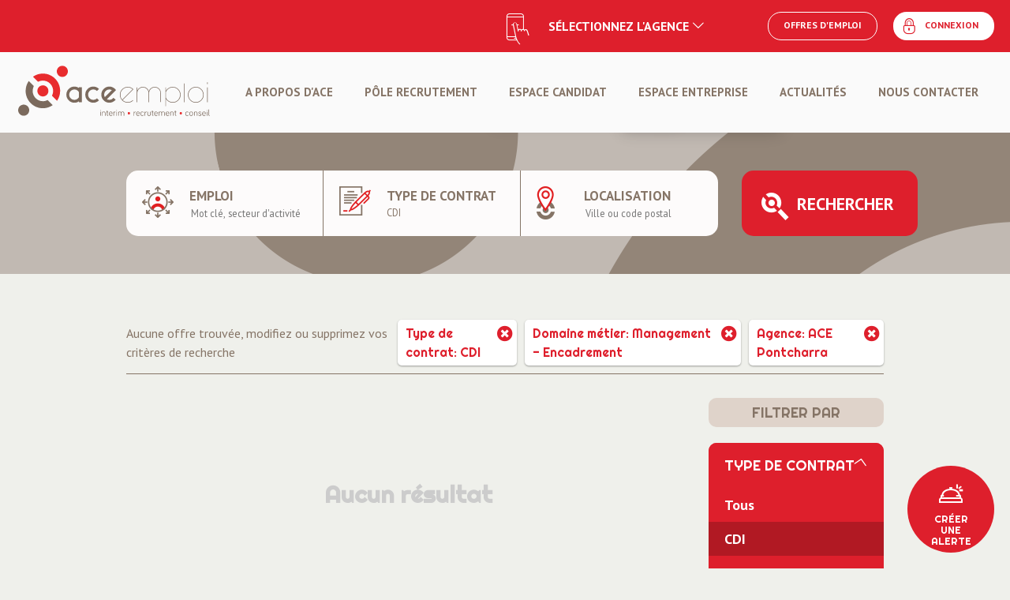

--- FILE ---
content_type: text/html; charset=UTF-8
request_url: https://www.ace-emploi.fr/offres?agency=3&contract_type=cdi&job_domain=9&page=1
body_size: 6768
content:
<!DOCTYPE html>
<html lang="fr">
<head>
    <meta charset="utf-8">
    <meta name="viewport" content="width=device-width, initial-scale=1">
    <meta name="author" content="Nicolas VARROT (MarlburroW) pour FX Com'Unik">
    <meta name="csrf-token" content="6G7FZsvtaeniNFjcPZ2z7CTZBE6dkSVhBzTiOCTy">
    <title>ACE Emploi - Agence d’intérim et recrutement - Nos offres </title>
    <meta name="description" content="Accueil, ACE Travail temporaire &amp; ACE Emploi" />
    <script src="/js/app.js?id=826f5d44c01bd715ca96" defer></script>
    <link rel="dns-prefetch" href="//fonts.gstatic.com">
    <link href="https://fonts.googleapis.com/css?family=PT+Sans:400,700" rel="stylesheet">
    <link href="https://fonts.googleapis.com/css?family=Righteous" rel="stylesheet">
    <link rel="stylesheet" href="https://use.fontawesome.com/releases/v5.8.1/css/all.css" integrity="sha384-50oBUHEmvpQ+1lW4y57PTFmhCaXp0ML5d60M1M7uH2+nqUivzIebhndOJK28anvf" crossorigin="anonymous">
    <link href="/css/app.css?id=b7c1ed614b321f55cf73" rel="stylesheet">
    <style>
        .ace-page-spinner{position:fixed;background-color:#fafafa;top:0;bottom:0;right:0;left:0;z-index:1000;transition:opacity .3s ease}.ace-page-spinner .spinner{position:absolute;top:0;right:0;left:0;bottom:0;margin:auto;width:200px;height:200px}.ace-page-spinner .spinner::after{animation:pulse 2s ease infinite;display:block;position:absolute;width:30px;height:30px;background-color:#de1f2c;border-radius:50%;content:"";left:0;right:0;bottom:0;top:0;margin:auto}.ace-page-spinner .spinner svg{animation:spin 2s ease infinite;width:200px}.ace-page-spinner.loaded{opacity:0}@keyframes  spin{50%{transform:rotate(360deg)}100%{transform:rotate(-360deg)}}@keyframes  pulse{0%{transform:scale(1)}33%{transform:scale(1.2)}66%{transform:scale(.8)}100%{transform:scale(1)}}
    </style>
    <meta property="og:locale" content="fr_FR">
    <meta property="og:title" content="ACE Emploi - Agence d’intérim et recrutement - Nos offres ">
    <meta property="og:description" content="Accueil, ACE Travail temporaire &amp; ACE Emploi">
    <meta property="og:image" content="https://www.ace-emploi.fr/images/post-placeholder.png">
    <meta property="og:image:type" content="image/png">
    <meta property="og:image:width" content="1000">
    <meta property="og:image:height" content="800">
    <meta property="og:url" content="https://www.ace-emploi.fr/offres?agency=3&amp;contract_type=cdi&amp;job_domain=9&amp;page=1">
    <meta property="og:site_name" content="ACE Emploi - Agence d’intérim et recrutement">
    <meta property="og:type" content="article">
            <meta name="twitter:card" content="summary_large_image">
    <meta name="twitter:image:alt" content="Nos offres ">
    <!-- Google Tag Manager -->
    <script>(function(w,d,s,l,i){w[l]=w[l]||[];w[l].push({'gtm.start':
    new Date().getTime(),event:'gtm.js'});var f=d.getElementsByTagName(s)[0],
    j=d.createElement(s),dl=l!='dataLayer'?'&l='+l:'';j.async=true;j.src=
    'https://www.googletagmanager.com/gtm.js?id='+i+dl;f.parentNode.insertBefore(j,f);
    })(window,document,'script','dataLayer','GTM-PG9L525');</script>
    <!-- End Google Tag Manager -->
    <!-- Google Analytics -->
    <script>
    (function(i,s,o,g,r,a,m){i['GoogleAnalyticsObject']=r;i[r]=i[r]||function(){
    (i[r].q=i[r].q||[]).push(arguments)},i[r].l=1*new Date();a=s.createElement(o),
    m=s.getElementsByTagName(o)[0];a.async=1;a.src=g;m.parentNode.insertBefore(a,m)
    })(window,document,'script','https://www.google-analytics.com/analytics.js','ga');

    ga('create', 'UA-151577024-1', 'auto');
    ga('send', 'pageview');
    </script>
    <!-- End Google Analytics -->
</head>

<body>
    <div class="ace-page-spinner">


    <div class="spinner">
        <svg version="1.1" id="Calque_1" xmlns="http://www.w3.org/2000/svg" xmlns:xlink="http://www.w3.org/1999/xlink" x="0px" y="0px"
            viewBox="0 0 850.39 850.39" style="enable-background:new 0 0 850.39 850.39;" xml:space="preserve">
        <style type="text/css">
            .st0{fill:#E82C2E;}
            .st1{fill:#7B6A5D;}
        </style>
        <g>
            <g>
                <path class="st0" d="M737.86,182.14c0-38.44-31.17-69.61-69.61-69.61c-38.45,0-69.62,31.17-69.62,69.61
                    c0,38.45,31.16,69.61,69.62,69.61C706.7,251.75,737.86,220.59,737.86,182.14z"/>
                <path class="st1" d="M251.75,668.25c0-38.44-31.16-69.61-69.61-69.61s-69.61,31.17-69.61,69.61c0,38.45,31.17,69.62,69.61,69.62
                    S251.75,706.7,251.75,668.25z"/>
                <path class="st0" d="M360.95,310.26c1.53,1.52,3.92,1.68,5.86,0.72c17.13-8.42,36.39-13.16,56.77-13.16
                    c71.24,0,128.99,57.75,128.99,128.99c0,20.38-4.75,39.63-13.16,56.76c-0.96,1.95-0.8,4.34,0.73,5.86l58.99,58.99
                    c1.29,1.3,3.44,1.07,4.45-0.44c23.35-34.61,37.03-76.29,37.03-121.18c0-119.85-97.17-217.04-217.03-217.04
                    c-44.89,0-86.57,13.68-121.18,37.03c-1.52,1.02-1.73,3.17-0.44,4.45L360.95,310.26z"/>
                <path class="st1" d="M486.21,543.37c-1.54-1.52-3.92-1.68-5.86-0.73c-17.14,8.42-36.4,13.16-56.77,13.16
                    c-71.24,0-128.99-57.76-128.99-128.99c0-20.37,4.74-39.64,13.16-56.76c0.95-1.96,0.8-4.34-0.73-5.86l-58.99-58.99
                    c-1.29-1.29-3.43-1.07-4.45,0.44c-23.35,34.61-37.02,76.28-37.02,121.18c0,119.85,97.17,217.03,217.03,217.03
                    c44.89,0,86.57-13.67,121.18-37.02c1.51-1.02,1.73-3.16,0.44-4.46L486.21,543.37z"/>
            </g>
        </g>
        </svg>
    </div>
</div>

    <nav class="ace-navbar">
    <div class="wrapper">
        <div class="ace-topbar">
    <div class="topbar-wrapper">
        <div class="topbar-content">

            <div  class="ace-dropdown">
                <span class="ace-icon ace-tel"></span> Sélectionnez l&#039;agence <i class="ace-icon ace-chevron-thin-down"></i>
                <ul class="items">
                                        <li><a href="https://www.ace-emploi.fr/agences/siege-social">Siège social</a></li>
                                        <li><a href="https://www.ace-emploi.fr/agences/ace-anneyron">ACE Anneyron</a></li>
                                        <li><a href="https://www.ace-emploi.fr/agences/ace-domene">ACE Domène</a></li>
                                        <li><a href="https://www.ace-emploi.fr/agences/ace-grenoble">ACE Grenoble</a></li>
                                        <li><a href="https://www.ace-emploi.fr/agences/ace-la-mure">ACE La Mure</a></li>
                                        <li><a href="https://www.ace-emploi.fr/agences/ace-pontcharra">ACE Pontcharra</a></li>
                                        <li><a href="https://www.ace-emploi.fr/agences/ace-saint-etienne-de-saint-geoirs">ACE Saint-Etienne-de-Saint-Geoirs</a></li>
                                        <li><a href="https://www.ace-emploi.fr/agences/ace-transport">ACE Transport</a></li>
                                        <li><a href="https://www.ace-emploi.fr/agences/ace-tullins">ACE Tullins</a></li>
                                    </ul>

            </div>
            <a href="https://www.ace-emploi.fr/offres" class="ace-button ace-button--rounded ace-button--outlined">Offres d'emploi</a>

                            <a href="https://www.ace-emploi.fr/candidat/connexion" class="ace-button ace-button--rounded ace-button--icon"><span class=" ace-icon ace-cadenas"></span> Connexion</a>
            
        </div>
    </div>

</div>
            <div class="content">
                <div class="logo">
                    <a href="https://www.ace-emploi.fr">
                    <img src="https://www.ace-emploi.fr/images/logo.svg" alt="Logo ACE">
                    </a>
                </div>
                <ul class="menu">
                                            <li class="item  " >
                            <a class="" href="https://www.ace-emploi.fr/a-propos-d-ace">A propos d&#039;ACE</a>
                                                    </li>
                                            <li class="item  " >
                            <a class="" href="https://www.ace-emploi.fr/pole-recrutement">Pôle Recrutement</a>
                                                    </li>
                                            <li class="item has-submenu " >
                            <a class="" href="https://www.ace-emploi.fr/espace-candidat">Espace candidat</a>
                                                            <ul class="submenu">
                                                                            <li>
                                            <a class="" href="https://www.ace-emploi.fr/candidat/candidature-spontanee">Candidature spontanée</a>
                                        </li>
                                                                            <li>
                                            <a class="" href="https://www.ace-emploi.fr/candidat/connexion">Créer votre profil</a>
                                        </li>
                                                                    </ul>
                                                    </li>
                                            <li class="item has-submenu " >
                            <a class="" href="https://www.ace-emploi.fr/espace-entreprise">Espace entreprise</a>
                                                            <ul class="submenu">
                                                                            <li>
                                            <a class="" href="https://www.ace-emploi.fr/deposer-une-offre">Déposer une offre</a>
                                        </li>
                                                                    </ul>
                                                    </li>
                                            <li class="item  " >
                            <a class="" href="https://www.ace-emploi.fr/actualites">Actualités</a>
                                                    </li>
                                            <li class="item  " >
                            <a class="" href="https://www.ace-emploi.fr/contact">Nous contacter</a>
                                                    </li>
                                    </ul>
            </div>
    </div>

</nav>
    <nav class="ace-mobile-navbar">
    <div class="content">
        <div class="logo">
            <a href="https://www.ace-emploi.fr">
                <img src="https://www.ace-emploi.fr/images/logo.svg" alt="Logo ACE">
            </a>
        </div>
        <div class="burger-button">
            <i class="fas fa-bars"></i>
        </div>

    </div>
</nav>



<div class="sidenav">


    <svg
    class="close-button"
    xmlns="http://www.w3.org/2000/svg"
    xmlns:xlink="http://www.w3.org/1999/xlink"
    width="32.2px" height="32.2px">
    <path fill-rule="evenodd"  fill="rgb(73, 73, 72)"
    d="M10.095,9.084 L10.711,8.738 L21.079,21.831 L20.463,22.177 L10.095,9.084 Z"/>
    <path fill-rule="evenodd"  fill="rgb(73, 73, 72)"
    d="M10.219,21.901 L9.605,21.551 L20.956,9.014 L21.569,9.364 L10.219,21.901 Z"/>
    <path fill-rule="evenodd"  stroke="rgb(130, 117, 104)" stroke-width="0.8px" stroke-linecap="butt" stroke-linejoin="miter" fill="none"
    d="M15.900,0.400 C24.460,0.400 31.400,7.340 31.400,15.900 C31.400,24.460 24.460,31.400 15.900,31.400 C7.340,31.400 0.400,24.460 0.400,15.900 C0.400,7.340 7.340,0.400 15.900,0.400 Z"/>
    </svg>
    <div class="logo">
        <a href="https://www.ace-emploi.fr">
            <img src="https://www.ace-emploi.fr/images/logo.svg" alt="Logo ACE">
        </a>
    </div>

    <div class="buttons">
        <a href="" class="ace-button ace-button--outlined ace-button--rounded ace-button--style-primary">
            Offres d'emploi
        </a>

                    <a href="https://www.ace-emploi.fr/candidat/connexion" class="ace-button ace-button--outlined ace-button--rounded ace-button--style-primary"><span class=" ace-icon ace-cadenas"></span> Connexion</a>
            </div>


    <ul class="menu">
         <li class="item has-submenu"><a href="/#">Nos agences</a>
             <ul class="submenu">
                                <li><a href="https://www.ace-emploi.fr/agences/siege-social">Siège social</a></li>
                                <li><a href="https://www.ace-emploi.fr/agences/ace-anneyron">ACE Anneyron</a></li>
                                <li><a href="https://www.ace-emploi.fr/agences/ace-domene">ACE Domène</a></li>
                                <li><a href="https://www.ace-emploi.fr/agences/ace-grenoble">ACE Grenoble</a></li>
                                <li><a href="https://www.ace-emploi.fr/agences/ace-la-mure">ACE La Mure</a></li>
                                <li><a href="https://www.ace-emploi.fr/agences/ace-pontcharra">ACE Pontcharra</a></li>
                                <li><a href="https://www.ace-emploi.fr/agences/ace-saint-etienne-de-saint-geoirs">ACE Saint-Etienne-de-Saint-Geoirs</a></li>
                                <li><a href="https://www.ace-emploi.fr/agences/ace-transport">ACE Transport</a></li>
                                <li><a href="https://www.ace-emploi.fr/agences/ace-tullins">ACE Tullins</a></li>
                             </ul>
        </li>

                <li class="item "><a class="" href="https://www.ace-emploi.fr/a-propos-d-ace">A propos d&#039;ACE</a>
                    </li>
                <li class="item "><a class="" href="https://www.ace-emploi.fr/pole-recrutement">Pôle Recrutement</a>
                    </li>
                <li class="item has-submenu"><a class="" href="https://www.ace-emploi.fr/espace-candidat">Espace candidat</a>
                            <ul class="submenu">
                                            <li><a href="https://www.ace-emploi.fr/candidat/candidature-spontanee" class="" href="https://www.ace-emploi.fr/candidat/candidature-spontanee">Candidature spontanée</a></li>
                                            <li><a href="https://www.ace-emploi.fr/candidat/connexion" class="" href="https://www.ace-emploi.fr/candidat/connexion">Créer votre profil</a></li>
                                    </ul>
                    </li>
                <li class="item has-submenu"><a class="" href="https://www.ace-emploi.fr/espace-entreprise">Espace entreprise</a>
                            <ul class="submenu">
                                            <li><a href="https://www.ace-emploi.fr/deposer-une-offre" class="" href="https://www.ace-emploi.fr/deposer-une-offre">Déposer une offre</a></li>
                                    </ul>
                    </li>
                <li class="item "><a class="" href="https://www.ace-emploi.fr/actualites">Actualités</a>
                    </li>
                <li class="item "><a class="" href="https://www.ace-emploi.fr/contact">Nous contacter</a>
                    </li>
            </ul>
</div>

<div class="ace-mobile-overlay">

</div>

    <div class="page-content job-offer-index">
         <section class="section ace-search">

    <div class="container">

        <div data-aos="zoom-in" data-aos-delay="100">
            <form action="https://www.ace-emploi.fr/offres" method="get">
    <input type="hidden" name="_token" value="6G7FZsvtaeniNFjcPZ2z7CTZBE6dkSVhBzTiOCTy">    <div class="ace-search-engine">

        <div class="search-engine-field-group">
            <div class="field">
                <img class="field-icon" src="https://www.ace-emploi.fr/images/icon emploi.png">
                <div class="field-input">
                    <label for="">Emploi</label>
                    <input value="" name="keyword" placeholder="Mot clé, secteur d'activité" type="text" name="emploi">
                </div>

            </div>
            <div class="field">
                <img class="field-icon" src="https://www.ace-emploi.fr/images/icon contrat.png">
                <div class="field-input">
                    <label >Type de contrat</label>
                    <select  name="contract_type">
                        <option value="all">Tous</option>
                                                <option selected  value="cdi">CDI</option>
                                                <option  value="cdd">CDD</option>
                                                <option  value="interim">Intérim</option>
                                                <option  value="freelance">Freelance</option>
                                                <option  value="alternance">Alternance</option>
                                                <option  value="stage">Stage</option>
                                            </select>

                </div>
            </div>
            <div class="field">
                <img class="field-icon" src="https://www.ace-emploi.fr/images/icon localisation.png">
                <div class="field-input">
                    <label for="">Localisation</label>
                    <input value="" class="city-autocomplete" placeholder="Ville ou code postal" type="text" name="location">
                </div>
            </div>
        </div>
        <button class="search-button"><i class="ace-icon ace-loupe"></i> Rechercher</button>



    </div>
</form>
        </div>

    </div>
</section>

<section class="section">
    <div class="container">
        <div class="offer-counter">

                        <div>Aucune offre trouvée, modifiez ou supprimez vos critères de recherche</div>
            


            <div class="filter-removers">
                                                    <a class="filter-remover" href="https://www.ace-emploi.fr/offres?agency=3&amp;contract_type=&amp;job_domain=9&amp;page=1">Type de contrat: CDI <i class="fas fa-times-circle"></i></a>
                                                                    <a class="filter-remover" href="https://www.ace-emploi.fr/offres?agency=3&amp;contract_type=cdi&amp;job_domain=&amp;page=1">Domaine métier: Management - Encadrement <i class="fas fa-times-circle"></i></a>
                                                    <a class="filter-remover" href="https://www.ace-emploi.fr/offres?agency=&amp;contract_type=cdi&amp;job_domain=9&amp;page=1">Agence: ACE Pontcharra <i class="fas fa-times-circle"></i></a>
                            </div>
        </div>

    </div>

    <div class="container offers-container">
        <div class="columns  offers-columns is-multiline is-mobile">
            <div class="column is-9-desktop is-full-tablet">

                                    <div class="no-result">Aucun résultat</div>
                

            </div>
            <div class="column is-3-desktop is-full-tablet">

                <div class="sidebar-title">Filtrer par</div>

                <div class="sidebar-filter open">
                    <div class="filter-name">Type de contrat <i class="toggle-expand ace-icon ace-chevron-thin-down"></i></div>
                    <ul class="filter-values">
                        <li> <a href="https://www.ace-emploi.fr/offres?agency=3&amp;contract_type=all&amp;job_domain=9&amp;page=1" class="">Tous</a></li>
                                                <li><a href="https://www.ace-emploi.fr/offres?agency=3&amp;contract_type=cdi&amp;job_domain=9&amp;page=1" class="selected" >CDI</a></li>
                                                <li><a href="https://www.ace-emploi.fr/offres?agency=3&amp;contract_type=cdd&amp;job_domain=9&amp;page=1" class="" >CDD</a></li>
                                                <li><a href="https://www.ace-emploi.fr/offres?agency=3&amp;contract_type=interim&amp;job_domain=9&amp;page=1" class="" >Intérim</a></li>
                                                <li><a href="https://www.ace-emploi.fr/offres?agency=3&amp;contract_type=freelance&amp;job_domain=9&amp;page=1" class="" >Freelance</a></li>
                                                <li><a href="https://www.ace-emploi.fr/offres?agency=3&amp;contract_type=alternance&amp;job_domain=9&amp;page=1" class="" >Alternance</a></li>
                                                <li><a href="https://www.ace-emploi.fr/offres?agency=3&amp;contract_type=stage&amp;job_domain=9&amp;page=1" class="" >Stage</a></li>
                                            </ul>

                </div>

                <div class="sidebar-filter open">
                    <div class="filter-name">Domaines métiers <i class="toggle-expand ace-icon ace-chevron-thin-down"></i></div>
                    <ul class="filter-values">
                        <li> <a href="https://www.ace-emploi.fr/offres?agency=3&amp;contract_type=cdi&amp;job_domain=all&amp;page=1" class="">Tous</a></li>
                                                    <li><a href="https://www.ace-emploi.fr/offres?agency=3&amp;contract_type=cdi&amp;job_domain=1&amp;page=1" class="">Banques Assurances</a></li>
                                                    <li><a href="https://www.ace-emploi.fr/offres?agency=3&amp;contract_type=cdi&amp;job_domain=2&amp;page=1" class="">BTP</a></li>
                                                    <li><a href="https://www.ace-emploi.fr/offres?agency=3&amp;contract_type=cdi&amp;job_domain=3&amp;page=1" class="">Commercial - Vente - Télévente</a></li>
                                                    <li><a href="https://www.ace-emploi.fr/offres?agency=3&amp;contract_type=cdi&amp;job_domain=4&amp;page=1" class="">Comptabilité - Gestion - Finance</a></li>
                                                    <li><a href="https://www.ace-emploi.fr/offres?agency=3&amp;contract_type=cdi&amp;job_domain=5&amp;page=1" class="">Grande Distribution</a></li>
                                                    <li><a href="https://www.ace-emploi.fr/offres?agency=3&amp;contract_type=cdi&amp;job_domain=6&amp;page=1" class="">Immobilier</a></li>
                                                    <li><a href="https://www.ace-emploi.fr/offres?agency=3&amp;contract_type=cdi&amp;job_domain=7&amp;page=1" class="">Industrie</a></li>
                                                    <li><a href="https://www.ace-emploi.fr/offres?agency=3&amp;contract_type=cdi&amp;job_domain=8&amp;page=1" class="">Informatique</a></li>
                                                    <li><a href="https://www.ace-emploi.fr/offres?agency=3&amp;contract_type=cdi&amp;job_domain=9&amp;page=1" class="selected">Management - Encadrement</a></li>
                                                    <li><a href="https://www.ace-emploi.fr/offres?agency=3&amp;contract_type=cdi&amp;job_domain=10&amp;page=1" class="">Manutention</a></li>
                                                    <li><a href="https://www.ace-emploi.fr/offres?agency=3&amp;contract_type=cdi&amp;job_domain=11&amp;page=1" class="">Mécanique Auto PL Carrosserie</a></li>
                                                    <li><a href="https://www.ace-emploi.fr/offres?agency=3&amp;contract_type=cdi&amp;job_domain=12&amp;page=1" class="">Médical - Santé - Social</a></li>
                                                    <li><a href="https://www.ace-emploi.fr/offres?agency=3&amp;contract_type=cdi&amp;job_domain=13&amp;page=1" class="">Professionnels des agences d&#039;emploi - Postuler chez ACE Emploi</a></li>
                                                    <li><a href="https://www.ace-emploi.fr/offres?agency=3&amp;contract_type=cdi&amp;job_domain=14&amp;page=1" class="">Restauration - Hôtellerie - Tourisme</a></li>
                                                    <li><a href="https://www.ace-emploi.fr/offres?agency=3&amp;contract_type=cdi&amp;job_domain=15&amp;page=1" class="">Secrétariat - Administratif - Accueil</a></li>
                                                    <li><a href="https://www.ace-emploi.fr/offres?agency=3&amp;contract_type=cdi&amp;job_domain=16&amp;page=1" class="">Transport - Logistique</a></li>
                                            </ul>
                </div>

                <div class="sidebar-filter open">
                    <div class="filter-name">Agences <i class="toggle-expand ace-icon ace-chevron-thin-down"></i></div>
                    <ul class="filter-values">
                        <li> <a href="https://www.ace-emploi.fr/offres?agency=all&amp;contract_type=cdi&amp;job_domain=9&amp;page=1" class="">Toutes</a></li>
                                                    <li><a href="https://www.ace-emploi.fr/offres?agency=7&amp;contract_type=cdi&amp;job_domain=9&amp;page=1" class="">Siège social</a></li>
                                                    <li><a href="https://www.ace-emploi.fr/offres?agency=18&amp;contract_type=cdi&amp;job_domain=9&amp;page=1" class="">ACE Anneyron</a></li>
                                                    <li><a href="https://www.ace-emploi.fr/offres?agency=5&amp;contract_type=cdi&amp;job_domain=9&amp;page=1" class="">ACE Domène</a></li>
                                                    <li><a href="https://www.ace-emploi.fr/offres?agency=4&amp;contract_type=cdi&amp;job_domain=9&amp;page=1" class="">ACE Grenoble</a></li>
                                                    <li><a href="https://www.ace-emploi.fr/offres?agency=9&amp;contract_type=cdi&amp;job_domain=9&amp;page=1" class="">ACE La Mure</a></li>
                                                    <li><a href="https://www.ace-emploi.fr/offres?agency=3&amp;contract_type=cdi&amp;job_domain=9&amp;page=1" class="selected">ACE Pontcharra</a></li>
                                                    <li><a href="https://www.ace-emploi.fr/offres?agency=12&amp;contract_type=cdi&amp;job_domain=9&amp;page=1" class="">ACE Saint-Etienne-de-Saint-Geoirs</a></li>
                                                    <li><a href="https://www.ace-emploi.fr/offres?agency=2&amp;contract_type=cdi&amp;job_domain=9&amp;page=1" class="">ACE Transport</a></li>
                                                    <li><a href="https://www.ace-emploi.fr/offres?agency=1&amp;contract_type=cdi&amp;job_domain=9&amp;page=1" class="">ACE Tullins</a></li>
                                            </ul>



                </div>
            </div>
        </div>
        <div class="pagination">


    <div class="next-prev">

                    <div class="prev-next-btn"><span>← précédent</span></div>
        
                     <div class="prev-next-btn"><span>suivant →</span></div>
        
    </div>


    <ul >
        <!-- Previous Page Link -->
                    <li class="disabled"><span>&laquo;</span></li>
        
        <!-- Pagination Elements -->
                    <!-- "Three Dots" Separator -->
            
            <!-- Array Of Links -->
                                                                        <li class="active"><span>1</span></li>
                                                        
        <!-- Next Page Link -->
                    <li class="disabled"><span>&raquo;</span></li>
            </ul>


</div>


    </div>


</section>

    </div>

    <footer class="footer">
    <div class="container">
        <div class="columns is-multiline">
            <div class="column has-text-centered-mobile  is-half-tablet is-two-fifths-widescreen ">
                <a class="logo" href="https://www.ace-emploi.fr"><img  src="https://www.ace-emploi.fr/images/logo-white.png" alt="Logo ACE blanc"></a>

                <p class="pre-line">Entreprise indépendante créée en 2002, ACE emploi répond aux besoins d&#039;intérim, d&#039;externalisation du service RH et de recrutement des entreprises dans tous les secteurs d&#039;activité.</p>
            </div>
            <div class="column has-text-centered-mobile is-half-tablet is-one-fifth-widescreen">
            <h2 class="footer-title">Contact</h2>



                                            <ul class="contact-info">
                                        <li class="pre-line large-icon"><i class="ace-icon ace-localisation"></i><span>710 Rue Aristide Bergès - Zac de pré Millet 38330 Montbonnot-Saint-Martin</span></li>
                                                            <li><span class="letter">T</span>04 80 42 13 00</li>
                                                            <li><span class="letter">F</span>06 84 25 47 18</li>
                                                            <li><span class="letter">E</span> <a href="mailto:monique-malerba@group-ace.fr">monique-malerba@group-ace.fr</a></li>
                                    </ul>
                
                 <h2 class="footer-title">Réseaux sociaux</h2>
                 <div class="social-links">
                    <a href="http://www.facebook.com/aceemploi/" class="social-link facebook"><i class="fab fa-facebook-f"></i></a>
                    <a href="http://www.linkedin.com/company/ace-travail-temporaire" class="social-link linkedin"><i class="fab fa-linkedin-in"></i></a>
                 </div>
            
            </div>
            <div class="column has-text-centered-mobile is-half-tablet is-one-fifth-widescreen">
            <h2 class="footer-title">Liens utiles</h2>

            <ul class="footer-menu">
                <li><a href="https://www.ace-emploi.fr/offres">Offres d'emploi</a></li>
                <li><a href="https://www.ace-emploi.fr/contact">Nous contacter</a></li>
                <li><a href="https://www.ace-emploi.fr/actualites">Actualités</a></li>
            </ul>
            </div>
            <div class="column has-text-centered-mobile is-half-tablet is-one-fifth-widescreen">
                <h2 class="footer-title">Nos agences</h2>

                <ul class="footer-menu">
                                        <li><a href="https://www.ace-emploi.fr/agences/siege-social">Siège social</a></li>
                                        <li><a href="https://www.ace-emploi.fr/agences/ace-anneyron">ACE Anneyron</a></li>
                                        <li><a href="https://www.ace-emploi.fr/agences/ace-domene">ACE Domène</a></li>
                                        <li><a href="https://www.ace-emploi.fr/agences/ace-grenoble">ACE Grenoble</a></li>
                                        <li><a href="https://www.ace-emploi.fr/agences/ace-la-mure">ACE La Mure</a></li>
                                        <li><a href="https://www.ace-emploi.fr/agences/ace-pontcharra">ACE Pontcharra</a></li>
                                        <li><a href="https://www.ace-emploi.fr/agences/ace-saint-etienne-de-saint-geoirs">ACE Saint-Etienne-de-Saint-Geoirs</a></li>
                                        <li><a href="https://www.ace-emploi.fr/agences/ace-transport">ACE Transport</a></li>
                                        <li><a href="https://www.ace-emploi.fr/agences/ace-tullins">ACE Tullins</a></li>
                                    </ul>
            </div>
        </div>
    </div>
</footer>
<div class=" copyright">
    <div class="container">
        <div class="columns">
            <div class="column has-text-centered-mobile">
                © Copyright 2026. Conception et réalisation FX COM’UNIK
            </div>

            <div class="column has-text-right-tablet has-text-centered-mobile">
                <ul class="bottom-menu">
                    <li><a href="https://www.ace-emploi.fr/rgpd-entreprise">RGPD Entreprises</a></li>
                    <li><a href="https://www.ace-emploi.fr/rgpd-candidat">RGPD Candidats</a></li>
                    <li><a href="https://www.ace-emploi.fr/mentions-legales">Mentions légales</a></li>

                </ul>
            </div>
        </div>
    </div>
</div>
    <div class="ace-alert-form modal ">
  <div class="modal-background alert-toggle"></div>
  <div class="modal-card">
    <form method="post" action="https://www.ace-emploi.fr/create_alert">
        <input type="hidden" name="_token" value="6G7FZsvtaeniNFjcPZ2z7CTZBE6dkSVhBzTiOCTy">        <header class="modal-card-head">
        <p class="modal-card-title"></p>
        <button class="delete alert-toggle" aria-label="close"></button>
        </header>
            <section class="modal-card-body">
                <div class="content">
                    <i class="alert-icon ace-icon ace-alarme"></i>
                    <h2 class="alert-title">Créer une alerte email</h2>

                                        



                    <div class="columns is-mobile is-multiline">
                        <div class="column is-full">
                            <div class="field">
        <label class="label">Mot(s) clé(s)*</label>
        <p class="control ">

        <input
            class="input  is-medium "
            type="Stage"
            name="keyword"
                                    value=""
                        placeholder="Mot(s) clé(s)*"
                        required
            
                    />

        
    </p>

            <p class="help">
        Exemple: Plombier, Conducteur, Opérateur salle blanche
    </p>
    </div>

                            <div class="field">
        <label class="label">Durée</label>
        <p class="control">
        <div class="select is-medium is-fullwidth">
            <select
                class="input  "
                name="minutes"
                            >
                                    <option value="null">Durée</option>
                                                    <option  value="43200">1 mois</option>
                                    <option  value="129600">3 mois</option>
                                    <option  value="259200">6 mois</option>
                                    <option  value="518400">1 an</option>
                            </select>
        </div>

    </p>
    </div>


                            
                                <div class="field">
        <label class="label">Email*</label>
        <p class="control ">

        <input
            class="input  is-medium "
            type="email"
            name="email"
                                    value=""
                        placeholder="Email*"
                        required
            
                           data-mask="email"
                    />

        
    </p>

        </div>

                                <div class="field">
        <label class="label">Nom*</label>
        <p class="control ">

        <input
            class="input  is-medium "
            type="Stage"
            name="last_name"
                                    value=""
                        placeholder="Nom*"
                        required
            
                    />

        
    </p>

        </div>

                                <div class="field">
        <label class="label">Prénom*</label>
        <p class="control ">

        <input
            class="input  is-medium "
            type="Stage"
            name="first_name"
                                    value=""
                        placeholder="Prénom*"
                        required
            
                    />

        
    </p>

        </div>

                            
                        </div>
                    </div>


                </div>
            </section>
            <footer style="justify-content: flex-end;" class="modal-card-foot  has-text-right">
                <button  class="alert-toggle is-pulled-right ace-button ace-button--rounded ace-button--style-primary--outlined ace-button--large ">
                    Annuler
                </button>
                <button type="submit" class="is-pulled-right ace-button ace-button--rounded ace-button--style-primary ace-button--large ">
                    Créer mon alerte
                </button>


            </footer>
        </form>
    </div>
</div>


<div class="alert-button-fixed alert-toggle">
    <i class="alert-icon ace-icon ace-alarme"></i>
    <h2 class="alert-title">Créer une alerte</h2>

</div>
    <script src="https://maps.googleapis.com/maps/api/js?key=AIzaSyBIXPBhJsPMk202xUak6jA02XaIIYa4-JY&amp;libraries=places&amp;region=FR"></script>
        <!-- Google Tag Manager (noscript) -->
    <noscript><iframe src="https://www.googletagmanager.com/ns.html?id=GTM-PG9L525"
    height="0" width="0" style="display:none;visibility:hidden"></iframe></noscript>
    <!-- End Google Tag Manager (noscript) -->

</body>
</html>


--- FILE ---
content_type: text/css
request_url: https://www.ace-emploi.fr/css/app.css?id=b7c1ed614b321f55cf73
body_size: 26063
content:
@-webkit-keyframes spinAround{0%{-webkit-transform:rotate(0deg);transform:rotate(0deg)}to{-webkit-transform:rotate(359deg);transform:rotate(359deg)}}@keyframes spinAround{0%{-webkit-transform:rotate(0deg);transform:rotate(0deg)}to{-webkit-transform:rotate(359deg);transform:rotate(359deg)}}.button,.delete,.file,.is-unselectable,.modal-close{-webkit-touch-callout:none;-webkit-user-select:none;-moz-user-select:none;-ms-user-select:none;user-select:none}.navbar-link:not(.is-arrowless):after,.select:not(.is-multiple):not(.is-loading):after{border:3px solid transparent;border-radius:2px;border-right:0;border-top:0;content:" ";display:block;height:.625em;margin-top:-.4375em;pointer-events:none;position:absolute;top:50%;-webkit-transform:rotate(-45deg);transform:rotate(-45deg);-webkit-transform-origin:center;transform-origin:center;width:.625em}.block:not(:last-child),.content:not(:last-child),.highlight:not(:last-child),.notification:not(:last-child),.subtitle:not(:last-child),.table-container:not(:last-child),.table:not(:last-child),.title:not(:last-child){margin-bottom:1.5rem}.delete,.modal-close{-moz-appearance:none;-webkit-appearance:none;background-color:rgba(10,10,10,.2);border:none;border-radius:290486px;cursor:pointer;pointer-events:auto;display:inline-block;flex-grow:0;flex-shrink:0;font-size:0;height:20px;max-height:20px;max-width:20px;min-height:20px;min-width:20px;outline:none;position:relative;vertical-align:top;width:20px}.delete:after,.delete:before,.modal-close:after,.modal-close:before{background-color:#fff;content:"";display:block;left:50%;position:absolute;top:50%;-webkit-transform:translateX(-50%) translateY(-50%) rotate(45deg);transform:translateX(-50%) translateY(-50%) rotate(45deg);-webkit-transform-origin:center center;transform-origin:center center}.delete:before,.modal-close:before{height:2px;width:50%}.delete:after,.modal-close:after{height:50%;width:2px}.delete:focus,.delete:hover,.modal-close:focus,.modal-close:hover{background-color:rgba(10,10,10,.3)}.delete:active,.modal-close:active{background-color:rgba(10,10,10,.4)}.is-small.delete,.is-small.modal-close{height:16px;max-height:16px;max-width:16px;min-height:16px;min-width:16px;width:16px}.is-medium.delete,.is-medium.modal-close{height:24px;max-height:24px;max-width:24px;min-height:24px;min-width:24px;width:24px}.is-large.delete,.is-large.modal-close{height:32px;max-height:32px;max-width:32px;min-height:32px;min-width:32px;width:32px}.button.is-loading:after,.control.is-loading:after,.loader,.select.is-loading:after{-webkit-animation:spinAround .5s linear infinite;animation:spinAround .5s linear infinite;border-radius:290486px;border-color:transparent transparent #dbdbdb #dbdbdb;border-style:solid;border-width:2px;content:"";display:block;height:1em;position:relative;width:1em}.hero-video,.is-overlay,.modal,.modal-background{bottom:0;left:0;position:absolute;right:0;top:0}.button,.file-cta,.file-name,.input,.select select,.textarea{-moz-appearance:none;-webkit-appearance:none;align-items:center;border:2px solid transparent;border-radius:4px;box-shadow:none;display:inline-flex;font-size:1rem;height:2.25em;justify-content:flex-start;line-height:1.5;padding:calc(.375em - 2px) calc(.625em - 2px);position:relative;vertical-align:top}.button:active,.button:focus,.file-cta:active,.file-cta:focus,.file-name:active,.file-name:focus,.input:active,.input:focus,.is-active.button,.is-active.file-cta,.is-active.file-name,.is-active.input,.is-active.textarea,.is-focused.button,.is-focused.file-cta,.is-focused.file-name,.is-focused.input,.is-focused.textarea,.select select.is-active,.select select.is-focused,.select select:active,.select select:focus,.textarea:active,.textarea:focus{outline:none}.select fieldset[disabled] select,.select select[disabled],[disabled].button,[disabled].file-cta,[disabled].file-name,[disabled].input,[disabled].textarea,fieldset[disabled] .button,fieldset[disabled] .file-cta,fieldset[disabled] .file-name,fieldset[disabled] .input,fieldset[disabled] .select select,fieldset[disabled] .textarea{cursor:not-allowed}

/*! minireset.css v0.0.4 | MIT License | github.com/jgthms/minireset.css */blockquote,body,dd,dl,dt,fieldset,figure,h1,h2,h3,h4,h5,h6,hr,html,iframe,legend,li,ol,p,pre,textarea,ul{margin:0;padding:0}h1,h2,h3,h4,h5,h6{font-size:100%;font-weight:400}ul{list-style:none}button,input,select,textarea{margin:0}html{box-sizing:border-box}*,:after,:before{box-sizing:inherit}embed,iframe,img,object,video{height:auto;max-width:100%}audio{max-width:100%}iframe{border:0}table{border-collapse:collapse;border-spacing:0}td,th{padding:0;text-align:left}html{background-color:#eff0eb;font-size:16px;-moz-osx-font-smoothing:grayscale;-webkit-font-smoothing:antialiased;min-width:300px;overflow-x:hidden;overflow-y:scroll;text-rendering:optimizeLegibility;-webkit-text-size-adjust:100%;-moz-text-size-adjust:100%;-ms-text-size-adjust:100%;text-size-adjust:100%}article,aside,figure,footer,header,hgroup,section{display:block}body,button,input,select,textarea{font-family:PT Sans,sans-serif}code,pre{-moz-osx-font-smoothing:auto;-webkit-font-smoothing:auto;font-family:monospace}body{color:#857466;font-size:1rem;font-weight:400;line-height:1.5}a{color:#de1f2c;cursor:pointer;text-decoration:none}a strong{color:currentColor}a:hover{color:#363636}code{color:#ff3860;font-size:.875em;font-weight:400;padding:.25em .5em}code,hr{background-color:#f5f5f5}hr{border:none;display:block;height:2px;margin:1.5rem 0}img{height:auto;max-width:100%}input[type=checkbox],input[type=radio]{vertical-align:baseline}small{font-size:.875em}span{font-style:inherit;font-weight:inherit}strong{color:#857466;font-weight:700}fieldset{border:none}pre{-webkit-overflow-scrolling:touch;background-color:#f5f5f5;color:#857466;font-size:.875em;overflow-x:auto;padding:1.25rem 1.5rem;white-space:pre;word-wrap:normal}pre code{background-color:transparent;color:currentColor;font-size:1em;padding:0}table td,table th{text-align:left;vertical-align:top}table th{color:#857466}.is-clearfix:after{clear:both;content:" ";display:table}.is-pulled-left{float:left!important}.is-pulled-right{float:right!important}.is-clipped{overflow:hidden!important}.is-size-1{font-size:3rem!important}.is-size-2{font-size:2.5rem!important}.is-size-3{font-size:2rem!important}.is-size-4{font-size:1.5rem!important}.is-size-5{font-size:1.25rem!important}.is-size-6{font-size:1rem!important}.is-size-7{font-size:.75rem!important}@media screen and (max-width:768px){.is-size-1-mobile{font-size:3rem!important}.is-size-2-mobile{font-size:2.5rem!important}.is-size-3-mobile{font-size:2rem!important}.is-size-4-mobile{font-size:1.5rem!important}.is-size-5-mobile{font-size:1.25rem!important}.is-size-6-mobile{font-size:1rem!important}.is-size-7-mobile{font-size:.75rem!important}}@media print,screen and (min-width:769px){.is-size-1-tablet{font-size:3rem!important}.is-size-2-tablet{font-size:2.5rem!important}.is-size-3-tablet{font-size:2rem!important}.is-size-4-tablet{font-size:1.5rem!important}.is-size-5-tablet{font-size:1.25rem!important}.is-size-6-tablet{font-size:1rem!important}.is-size-7-tablet{font-size:.75rem!important}}@media screen and (max-width:1087px){.is-size-1-touch{font-size:3rem!important}.is-size-2-touch{font-size:2.5rem!important}.is-size-3-touch{font-size:2rem!important}.is-size-4-touch{font-size:1.5rem!important}.is-size-5-touch{font-size:1.25rem!important}.is-size-6-touch{font-size:1rem!important}.is-size-7-touch{font-size:.75rem!important}}@media screen and (min-width:1088px){.is-size-1-desktop{font-size:3rem!important}.is-size-2-desktop{font-size:2.5rem!important}.is-size-3-desktop{font-size:2rem!important}.is-size-4-desktop{font-size:1.5rem!important}.is-size-5-desktop{font-size:1.25rem!important}.is-size-6-desktop{font-size:1rem!important}.is-size-7-desktop{font-size:.75rem!important}}@media screen and (min-width:1298px){.is-size-1-widescreen{font-size:3rem!important}.is-size-2-widescreen{font-size:2.5rem!important}.is-size-3-widescreen{font-size:2rem!important}.is-size-4-widescreen{font-size:1.5rem!important}.is-size-5-widescreen{font-size:1.25rem!important}.is-size-6-widescreen{font-size:1rem!important}.is-size-7-widescreen{font-size:.75rem!important}}.has-text-centered{text-align:center!important}.has-text-justified{text-align:justify!important}.has-text-left{text-align:left!important}.has-text-right{text-align:right!important}@media screen and (max-width:768px){.has-text-centered-mobile{text-align:center!important}}@media print,screen and (min-width:769px){.has-text-centered-tablet{text-align:center!important}}@media screen and (min-width:769px) and (max-width:1087px){.has-text-centered-tablet-only{text-align:center!important}}@media screen and (max-width:1087px){.has-text-centered-touch{text-align:center!important}}@media screen and (min-width:1088px){.has-text-centered-desktop{text-align:center!important}}@media screen and (min-width:1088px) and (max-width:1297px){.has-text-centered-desktop-only{text-align:center!important}}@media screen and (min-width:1298px){.has-text-centered-widescreen{text-align:center!important}}@media screen and (max-width:768px){.has-text-justified-mobile{text-align:justify!important}}@media print,screen and (min-width:769px){.has-text-justified-tablet{text-align:justify!important}}@media screen and (min-width:769px) and (max-width:1087px){.has-text-justified-tablet-only{text-align:justify!important}}@media screen and (max-width:1087px){.has-text-justified-touch{text-align:justify!important}}@media screen and (min-width:1088px){.has-text-justified-desktop{text-align:justify!important}}@media screen and (min-width:1088px) and (max-width:1297px){.has-text-justified-desktop-only{text-align:justify!important}}@media screen and (min-width:1298px){.has-text-justified-widescreen{text-align:justify!important}}@media screen and (max-width:768px){.has-text-left-mobile{text-align:left!important}}@media print,screen and (min-width:769px){.has-text-left-tablet{text-align:left!important}}@media screen and (min-width:769px) and (max-width:1087px){.has-text-left-tablet-only{text-align:left!important}}@media screen and (max-width:1087px){.has-text-left-touch{text-align:left!important}}@media screen and (min-width:1088px){.has-text-left-desktop{text-align:left!important}}@media screen and (min-width:1088px) and (max-width:1297px){.has-text-left-desktop-only{text-align:left!important}}@media screen and (min-width:1298px){.has-text-left-widescreen{text-align:left!important}}@media screen and (max-width:768px){.has-text-right-mobile{text-align:right!important}}@media print,screen and (min-width:769px){.has-text-right-tablet{text-align:right!important}}@media screen and (min-width:769px) and (max-width:1087px){.has-text-right-tablet-only{text-align:right!important}}@media screen and (max-width:1087px){.has-text-right-touch{text-align:right!important}}@media screen and (min-width:1088px){.has-text-right-desktop{text-align:right!important}}@media screen and (min-width:1088px) and (max-width:1297px){.has-text-right-desktop-only{text-align:right!important}}@media screen and (min-width:1298px){.has-text-right-widescreen{text-align:right!important}}.is-capitalized{text-transform:capitalize!important}.is-lowercase{text-transform:lowercase!important}.is-uppercase{text-transform:uppercase!important}.is-italic{font-style:italic!important}.has-text-white{color:#fff!important}a.has-text-white:focus,a.has-text-white:hover{color:#e6e6e6!important}.has-background-white{background-color:#fff!important}.has-text-black{color:#0a0a0a!important}a.has-text-black:focus,a.has-text-black:hover{color:#000!important}.has-background-black{background-color:#0a0a0a!important}.has-text-light{color:#f5f5f5!important}a.has-text-light:focus,a.has-text-light:hover{color:#dbdbdb!important}.has-background-light{background-color:#f5f5f5!important}.has-text-dark{color:#363636!important}a.has-text-dark:focus,a.has-text-dark:hover{color:#1c1c1c!important}.has-background-dark{background-color:#363636!important}.has-text-primary{color:#de1f2c!important}a.has-text-primary:focus,a.has-text-primary:hover{color:#b11923!important}.has-background-primary{background-color:#de1f2c!important}.has-text-link{color:#de1f2c!important}a.has-text-link:focus,a.has-text-link:hover{color:#b11923!important}.has-background-link{background-color:#de1f2c!important}.has-text-info{color:#209cee!important}a.has-text-info:focus,a.has-text-info:hover{color:#0f81cc!important}.has-background-info{background-color:#209cee!important}.has-text-success{color:#23d160!important}a.has-text-success:focus,a.has-text-success:hover{color:#1ca64c!important}.has-background-success{background-color:#23d160!important}.has-text-warning{color:#ffdd57!important}a.has-text-warning:focus,a.has-text-warning:hover{color:#ffd324!important}.has-background-warning{background-color:#ffdd57!important}.has-text-danger{color:#ff3860!important}a.has-text-danger:focus,a.has-text-danger:hover{color:#ff0537!important}.has-background-danger{background-color:#ff3860!important}.has-text-black-bis{color:#121212!important}.has-background-black-bis{background-color:#121212!important}.has-text-black-ter{color:#242424!important}.has-background-black-ter{background-color:#242424!important}.has-text-grey-darker{color:#363636!important}.has-background-grey-darker{background-color:#363636!important}.has-text-grey-dark{color:#757763!important}.has-background-grey-dark{background-color:#757763!important}.has-text-grey{color:#7a7a7a!important}.has-background-grey{background-color:#7a7a7a!important}.has-text-grey-light{color:#d0d1cd!important}.has-background-grey-light{background-color:#d0d1cd!important}.has-text-grey-lighter{color:#dbdbdb!important}.has-background-grey-lighter{background-color:#dbdbdb!important}.has-text-white-ter{color:#f5f5f5!important}.has-background-white-ter{background-color:#f5f5f5!important}.has-text-white-bis{color:#fafafa!important}.has-background-white-bis{background-color:#fafafa!important}.has-text-weight-light{font-weight:300!important}.has-text-weight-normal{font-weight:400!important}.has-text-weight-semibold{font-weight:600!important}.has-text-weight-bold{font-weight:700!important}.is-family-primary,.is-family-sans-serif,.is-family-secondary{font-family:PT Sans,sans-serif!important}.is-family-code,.is-family-monospace{font-family:monospace!important}.is-block{display:block!important}@media screen and (max-width:768px){.is-block-mobile{display:block!important}}@media print,screen and (min-width:769px){.is-block-tablet{display:block!important}}@media screen and (min-width:769px) and (max-width:1087px){.is-block-tablet-only{display:block!important}}@media screen and (max-width:1087px){.is-block-touch{display:block!important}}@media screen and (min-width:1088px){.is-block-desktop{display:block!important}}@media screen and (min-width:1088px) and (max-width:1297px){.is-block-desktop-only{display:block!important}}@media screen and (min-width:1298px){.is-block-widescreen{display:block!important}}.is-flex{display:flex!important}@media screen and (max-width:768px){.is-flex-mobile{display:flex!important}}@media print,screen and (min-width:769px){.is-flex-tablet{display:flex!important}}@media screen and (min-width:769px) and (max-width:1087px){.is-flex-tablet-only{display:flex!important}}@media screen and (max-width:1087px){.is-flex-touch{display:flex!important}}@media screen and (min-width:1088px){.is-flex-desktop{display:flex!important}}@media screen and (min-width:1088px) and (max-width:1297px){.is-flex-desktop-only{display:flex!important}}@media screen and (min-width:1298px){.is-flex-widescreen{display:flex!important}}.is-inline{display:inline!important}@media screen and (max-width:768px){.is-inline-mobile{display:inline!important}}@media print,screen and (min-width:769px){.is-inline-tablet{display:inline!important}}@media screen and (min-width:769px) and (max-width:1087px){.is-inline-tablet-only{display:inline!important}}@media screen and (max-width:1087px){.is-inline-touch{display:inline!important}}@media screen and (min-width:1088px){.is-inline-desktop{display:inline!important}}@media screen and (min-width:1088px) and (max-width:1297px){.is-inline-desktop-only{display:inline!important}}@media screen and (min-width:1298px){.is-inline-widescreen{display:inline!important}}.is-inline-block{display:inline-block!important}@media screen and (max-width:768px){.is-inline-block-mobile{display:inline-block!important}}@media print,screen and (min-width:769px){.is-inline-block-tablet{display:inline-block!important}}@media screen and (min-width:769px) and (max-width:1087px){.is-inline-block-tablet-only{display:inline-block!important}}@media screen and (max-width:1087px){.is-inline-block-touch{display:inline-block!important}}@media screen and (min-width:1088px){.is-inline-block-desktop{display:inline-block!important}}@media screen and (min-width:1088px) and (max-width:1297px){.is-inline-block-desktop-only{display:inline-block!important}}@media screen and (min-width:1298px){.is-inline-block-widescreen{display:inline-block!important}}.is-inline-flex{display:inline-flex!important}@media screen and (max-width:768px){.is-inline-flex-mobile{display:inline-flex!important}}@media print,screen and (min-width:769px){.is-inline-flex-tablet{display:inline-flex!important}}@media screen and (min-width:769px) and (max-width:1087px){.is-inline-flex-tablet-only{display:inline-flex!important}}@media screen and (max-width:1087px){.is-inline-flex-touch{display:inline-flex!important}}@media screen and (min-width:1088px){.is-inline-flex-desktop{display:inline-flex!important}}@media screen and (min-width:1088px) and (max-width:1297px){.is-inline-flex-desktop-only{display:inline-flex!important}}@media screen and (min-width:1298px){.is-inline-flex-widescreen{display:inline-flex!important}}.is-hidden{display:none!important}.is-sr-only{border:none!important;clip:rect(0,0,0,0)!important;height:.01em!important;overflow:hidden!important;padding:0!important;position:absolute!important;white-space:nowrap!important;width:.01em!important}@media screen and (max-width:768px){.is-hidden-mobile{display:none!important}}@media print,screen and (min-width:769px){.is-hidden-tablet{display:none!important}}@media screen and (min-width:769px) and (max-width:1087px){.is-hidden-tablet-only{display:none!important}}@media screen and (max-width:1087px){.is-hidden-touch{display:none!important}}@media screen and (min-width:1088px){.is-hidden-desktop{display:none!important}}@media screen and (min-width:1088px) and (max-width:1297px){.is-hidden-desktop-only{display:none!important}}@media screen and (min-width:1298px){.is-hidden-widescreen{display:none!important}}.is-invisible{visibility:hidden!important}@media screen and (max-width:768px){.is-invisible-mobile{visibility:hidden!important}}@media print,screen and (min-width:769px){.is-invisible-tablet{visibility:hidden!important}}@media screen and (min-width:769px) and (max-width:1087px){.is-invisible-tablet-only{visibility:hidden!important}}@media screen and (max-width:1087px){.is-invisible-touch{visibility:hidden!important}}@media screen and (min-width:1088px){.is-invisible-desktop{visibility:hidden!important}}@media screen and (min-width:1088px) and (max-width:1297px){.is-invisible-desktop-only{visibility:hidden!important}}@media screen and (min-width:1298px){.is-invisible-widescreen{visibility:hidden!important}}.is-marginless{margin:0!important}.is-paddingless{padding:0!important}.is-radiusless{border-radius:0!important}.is-shadowless{box-shadow:none!important}.button{background-color:#fff;border-color:#dbdbdb;border-width:2px;color:#363636;cursor:pointer;justify-content:center;padding:calc(.375em - 2px) .75em;text-align:center;white-space:nowrap}.button strong{color:inherit}.button .icon,.button .icon.is-large,.button .icon.is-medium,.button .icon.is-small{height:1.5em;width:1.5em}.button .icon:first-child:not(:last-child){margin-left:calc(-.375em - 2px);margin-right:.1875em}.button .icon:last-child:not(:first-child){margin-left:.1875em;margin-right:calc(-.375em - 2px)}.button .icon:first-child:last-child{margin-left:calc(-.375em - 2px);margin-right:calc(-.375em - 2px)}.button.is-hovered,.button:hover{border-color:#d0d1cd;color:#363636}.button.is-focused,.button:focus{border-color:#3273dc;color:#363636}.button.is-focused:not(:active),.button:focus:not(:active){box-shadow:0 0 0 .125em rgba(222,31,44,.25)}.button.is-active,.button:active{border-color:#757763;color:#363636}.button.is-text{background-color:transparent;border-color:transparent;color:#857466;text-decoration:underline}.button.is-text.is-focused,.button.is-text.is-hovered,.button.is-text:focus,.button.is-text:hover{background-color:#f5f5f5;color:#857466}.button.is-text.is-active,.button.is-text:active{background-color:#e8e8e8;color:#857466}.button.is-text[disabled],fieldset[disabled] .button.is-text{background-color:transparent;border-color:transparent;box-shadow:none}.button.is-white{background-color:#fff;border-color:transparent;color:#0a0a0a}.button.is-white.is-hovered,.button.is-white:hover{background-color:#f9f9f9;border-color:transparent;color:#0a0a0a}.button.is-white.is-focused,.button.is-white:focus{border-color:transparent;color:#0a0a0a}.button.is-white.is-focused:not(:active),.button.is-white:focus:not(:active){box-shadow:0 0 0 .125em hsla(0,0%,100%,.25)}.button.is-white.is-active,.button.is-white:active{background-color:#f2f2f2;border-color:transparent;color:#0a0a0a}.button.is-white[disabled],fieldset[disabled] .button.is-white{background-color:#fff;border-color:transparent;box-shadow:none}.button.is-white.is-inverted{background-color:#0a0a0a;color:#fff}.button.is-white.is-inverted:hover{background-color:#000}.button.is-white.is-inverted[disabled],fieldset[disabled] .button.is-white.is-inverted{background-color:#0a0a0a;border-color:transparent;box-shadow:none;color:#fff}.button.is-white.is-loading:after{border-color:transparent transparent #0a0a0a #0a0a0a!important}.button.is-white.is-outlined{background-color:transparent;border-color:#fff;color:#fff}.button.is-white.is-outlined:focus,.button.is-white.is-outlined:hover{background-color:#fff;border-color:#fff;color:#0a0a0a}.button.is-white.is-outlined.is-loading:after{border-color:transparent transparent #fff #fff!important}.button.is-white.is-outlined[disabled],fieldset[disabled] .button.is-white.is-outlined{background-color:transparent;border-color:#fff;box-shadow:none;color:#fff}.button.is-white.is-inverted.is-outlined{background-color:transparent;border-color:#0a0a0a;color:#0a0a0a}.button.is-white.is-inverted.is-outlined:focus,.button.is-white.is-inverted.is-outlined:hover{background-color:#0a0a0a;color:#fff}.button.is-white.is-inverted.is-outlined[disabled],fieldset[disabled] .button.is-white.is-inverted.is-outlined{background-color:transparent;border-color:#0a0a0a;box-shadow:none;color:#0a0a0a}.button.is-black{background-color:#0a0a0a;border-color:transparent;color:#fff}.button.is-black.is-hovered,.button.is-black:hover{background-color:#040404;border-color:transparent;color:#fff}.button.is-black.is-focused,.button.is-black:focus{border-color:transparent;color:#fff}.button.is-black.is-focused:not(:active),.button.is-black:focus:not(:active){box-shadow:0 0 0 .125em rgba(10,10,10,.25)}.button.is-black.is-active,.button.is-black:active{background-color:#000;border-color:transparent;color:#fff}.button.is-black[disabled],fieldset[disabled] .button.is-black{background-color:#0a0a0a;border-color:transparent;box-shadow:none}.button.is-black.is-inverted{background-color:#fff;color:#0a0a0a}.button.is-black.is-inverted:hover{background-color:#f2f2f2}.button.is-black.is-inverted[disabled],fieldset[disabled] .button.is-black.is-inverted{background-color:#fff;border-color:transparent;box-shadow:none;color:#0a0a0a}.button.is-black.is-loading:after{border-color:transparent transparent #fff #fff!important}.button.is-black.is-outlined{background-color:transparent;border-color:#0a0a0a;color:#0a0a0a}.button.is-black.is-outlined:focus,.button.is-black.is-outlined:hover{background-color:#0a0a0a;border-color:#0a0a0a;color:#fff}.button.is-black.is-outlined.is-loading:after{border-color:transparent transparent #0a0a0a #0a0a0a!important}.button.is-black.is-outlined[disabled],fieldset[disabled] .button.is-black.is-outlined{background-color:transparent;border-color:#0a0a0a;box-shadow:none;color:#0a0a0a}.button.is-black.is-inverted.is-outlined{background-color:transparent;border-color:#fff;color:#fff}.button.is-black.is-inverted.is-outlined:focus,.button.is-black.is-inverted.is-outlined:hover{background-color:#fff;color:#0a0a0a}.button.is-black.is-inverted.is-outlined[disabled],fieldset[disabled] .button.is-black.is-inverted.is-outlined{background-color:transparent;border-color:#fff;box-shadow:none;color:#fff}.button.is-light{background-color:#f5f5f5;border-color:transparent;color:#363636}.button.is-light.is-hovered,.button.is-light:hover{background-color:#eee;border-color:transparent;color:#363636}.button.is-light.is-focused,.button.is-light:focus{border-color:transparent;color:#363636}.button.is-light.is-focused:not(:active),.button.is-light:focus:not(:active){box-shadow:0 0 0 .125em hsla(0,0%,96.1%,.25)}.button.is-light.is-active,.button.is-light:active{background-color:#e8e8e8;border-color:transparent;color:#363636}.button.is-light[disabled],fieldset[disabled] .button.is-light{background-color:#f5f5f5;border-color:transparent;box-shadow:none}.button.is-light.is-inverted{background-color:#363636;color:#f5f5f5}.button.is-light.is-inverted:hover{background-color:#292929}.button.is-light.is-inverted[disabled],fieldset[disabled] .button.is-light.is-inverted{background-color:#363636;border-color:transparent;box-shadow:none;color:#f5f5f5}.button.is-light.is-loading:after{border-color:transparent transparent #363636 #363636!important}.button.is-light.is-outlined{background-color:transparent;border-color:#f5f5f5;color:#f5f5f5}.button.is-light.is-outlined:focus,.button.is-light.is-outlined:hover{background-color:#f5f5f5;border-color:#f5f5f5;color:#363636}.button.is-light.is-outlined.is-loading:after{border-color:transparent transparent #f5f5f5 #f5f5f5!important}.button.is-light.is-outlined[disabled],fieldset[disabled] .button.is-light.is-outlined{background-color:transparent;border-color:#f5f5f5;box-shadow:none;color:#f5f5f5}.button.is-light.is-inverted.is-outlined{background-color:transparent;border-color:#363636;color:#363636}.button.is-light.is-inverted.is-outlined:focus,.button.is-light.is-inverted.is-outlined:hover{background-color:#363636;color:#f5f5f5}.button.is-light.is-inverted.is-outlined[disabled],fieldset[disabled] .button.is-light.is-inverted.is-outlined{background-color:transparent;border-color:#363636;box-shadow:none;color:#363636}.button.is-dark{background-color:#363636;border-color:transparent;color:#f5f5f5}.button.is-dark.is-hovered,.button.is-dark:hover{background-color:#2f2f2f;border-color:transparent;color:#f5f5f5}.button.is-dark.is-focused,.button.is-dark:focus{border-color:transparent;color:#f5f5f5}.button.is-dark.is-focused:not(:active),.button.is-dark:focus:not(:active){box-shadow:0 0 0 .125em rgba(54,54,54,.25)}.button.is-dark.is-active,.button.is-dark:active{background-color:#292929;border-color:transparent;color:#f5f5f5}.button.is-dark[disabled],fieldset[disabled] .button.is-dark{background-color:#363636;border-color:transparent;box-shadow:none}.button.is-dark.is-inverted{background-color:#f5f5f5;color:#363636}.button.is-dark.is-inverted:hover{background-color:#e8e8e8}.button.is-dark.is-inverted[disabled],fieldset[disabled] .button.is-dark.is-inverted{background-color:#f5f5f5;border-color:transparent;box-shadow:none;color:#363636}.button.is-dark.is-loading:after{border-color:transparent transparent #f5f5f5 #f5f5f5!important}.button.is-dark.is-outlined{background-color:transparent;border-color:#363636;color:#363636}.button.is-dark.is-outlined:focus,.button.is-dark.is-outlined:hover{background-color:#363636;border-color:#363636;color:#f5f5f5}.button.is-dark.is-outlined.is-loading:after{border-color:transparent transparent #363636 #363636!important}.button.is-dark.is-outlined[disabled],fieldset[disabled] .button.is-dark.is-outlined{background-color:transparent;border-color:#363636;box-shadow:none;color:#363636}.button.is-dark.is-inverted.is-outlined{background-color:transparent;border-color:#f5f5f5;color:#f5f5f5}.button.is-dark.is-inverted.is-outlined:focus,.button.is-dark.is-inverted.is-outlined:hover{background-color:#f5f5f5;color:#363636}.button.is-dark.is-inverted.is-outlined[disabled],fieldset[disabled] .button.is-dark.is-inverted.is-outlined{background-color:transparent;border-color:#f5f5f5;box-shadow:none;color:#f5f5f5}.button.is-primary{background-color:#de1f2c;border-color:transparent;color:#fff}.button.is-primary.is-hovered,.button.is-primary:hover{background-color:#d31d2a;border-color:transparent;color:#fff}.button.is-primary.is-focused,.button.is-primary:focus{border-color:transparent;color:#fff}.button.is-primary.is-focused:not(:active),.button.is-primary:focus:not(:active){box-shadow:0 0 0 .125em rgba(222,31,44,.25)}.button.is-primary.is-active,.button.is-primary:active{background-color:#c81c28;border-color:transparent;color:#fff}.button.is-primary[disabled],fieldset[disabled] .button.is-primary{background-color:#de1f2c;border-color:transparent;box-shadow:none}.button.is-primary.is-inverted{background-color:#fff;color:#de1f2c}.button.is-primary.is-inverted:hover{background-color:#f2f2f2}.button.is-primary.is-inverted[disabled],fieldset[disabled] .button.is-primary.is-inverted{background-color:#fff;border-color:transparent;box-shadow:none;color:#de1f2c}.button.is-primary.is-loading:after{border-color:transparent transparent #fff #fff!important}.button.is-primary.is-outlined{background-color:transparent;border-color:#de1f2c;color:#de1f2c}.button.is-primary.is-outlined:focus,.button.is-primary.is-outlined:hover{background-color:#de1f2c;border-color:#de1f2c;color:#fff}.button.is-primary.is-outlined.is-loading:after{border-color:transparent transparent #de1f2c #de1f2c!important}.button.is-primary.is-outlined[disabled],fieldset[disabled] .button.is-primary.is-outlined{background-color:transparent;border-color:#de1f2c;box-shadow:none;color:#de1f2c}.button.is-primary.is-inverted.is-outlined{background-color:transparent;border-color:#fff;color:#fff}.button.is-primary.is-inverted.is-outlined:focus,.button.is-primary.is-inverted.is-outlined:hover{background-color:#fff;color:#de1f2c}.button.is-primary.is-inverted.is-outlined[disabled],fieldset[disabled] .button.is-primary.is-inverted.is-outlined{background-color:transparent;border-color:#fff;box-shadow:none;color:#fff}.button.is-link{background-color:#de1f2c;border-color:transparent;color:#fff}.button.is-link.is-hovered,.button.is-link:hover{background-color:#d31d2a;border-color:transparent;color:#fff}.button.is-link.is-focused,.button.is-link:focus{border-color:transparent;color:#fff}.button.is-link.is-focused:not(:active),.button.is-link:focus:not(:active){box-shadow:0 0 0 .125em rgba(222,31,44,.25)}.button.is-link.is-active,.button.is-link:active{background-color:#c81c28;border-color:transparent;color:#fff}.button.is-link[disabled],fieldset[disabled] .button.is-link{background-color:#de1f2c;border-color:transparent;box-shadow:none}.button.is-link.is-inverted{background-color:#fff;color:#de1f2c}.button.is-link.is-inverted:hover{background-color:#f2f2f2}.button.is-link.is-inverted[disabled],fieldset[disabled] .button.is-link.is-inverted{background-color:#fff;border-color:transparent;box-shadow:none;color:#de1f2c}.button.is-link.is-loading:after{border-color:transparent transparent #fff #fff!important}.button.is-link.is-outlined{background-color:transparent;border-color:#de1f2c;color:#de1f2c}.button.is-link.is-outlined:focus,.button.is-link.is-outlined:hover{background-color:#de1f2c;border-color:#de1f2c;color:#fff}.button.is-link.is-outlined.is-loading:after{border-color:transparent transparent #de1f2c #de1f2c!important}.button.is-link.is-outlined[disabled],fieldset[disabled] .button.is-link.is-outlined{background-color:transparent;border-color:#de1f2c;box-shadow:none;color:#de1f2c}.button.is-link.is-inverted.is-outlined{background-color:transparent;border-color:#fff;color:#fff}.button.is-link.is-inverted.is-outlined:focus,.button.is-link.is-inverted.is-outlined:hover{background-color:#fff;color:#de1f2c}.button.is-link.is-inverted.is-outlined[disabled],fieldset[disabled] .button.is-link.is-inverted.is-outlined{background-color:transparent;border-color:#fff;box-shadow:none;color:#fff}.button.is-info{background-color:#209cee;border-color:transparent;color:#fff}.button.is-info.is-hovered,.button.is-info:hover{background-color:#1496ed;border-color:transparent;color:#fff}.button.is-info.is-focused,.button.is-info:focus{border-color:transparent;color:#fff}.button.is-info.is-focused:not(:active),.button.is-info:focus:not(:active){box-shadow:0 0 0 .125em rgba(32,156,238,.25)}.button.is-info.is-active,.button.is-info:active{background-color:#118fe4;border-color:transparent;color:#fff}.button.is-info[disabled],fieldset[disabled] .button.is-info{background-color:#209cee;border-color:transparent;box-shadow:none}.button.is-info.is-inverted{background-color:#fff;color:#209cee}.button.is-info.is-inverted:hover{background-color:#f2f2f2}.button.is-info.is-inverted[disabled],fieldset[disabled] .button.is-info.is-inverted{background-color:#fff;border-color:transparent;box-shadow:none;color:#209cee}.button.is-info.is-loading:after{border-color:transparent transparent #fff #fff!important}.button.is-info.is-outlined{background-color:transparent;border-color:#209cee;color:#209cee}.button.is-info.is-outlined:focus,.button.is-info.is-outlined:hover{background-color:#209cee;border-color:#209cee;color:#fff}.button.is-info.is-outlined.is-loading:after{border-color:transparent transparent #209cee #209cee!important}.button.is-info.is-outlined[disabled],fieldset[disabled] .button.is-info.is-outlined{background-color:transparent;border-color:#209cee;box-shadow:none;color:#209cee}.button.is-info.is-inverted.is-outlined{background-color:transparent;border-color:#fff;color:#fff}.button.is-info.is-inverted.is-outlined:focus,.button.is-info.is-inverted.is-outlined:hover{background-color:#fff;color:#209cee}.button.is-info.is-inverted.is-outlined[disabled],fieldset[disabled] .button.is-info.is-inverted.is-outlined{background-color:transparent;border-color:#fff;box-shadow:none;color:#fff}.button.is-success{background-color:#23d160;border-color:transparent;color:#fff}.button.is-success.is-hovered,.button.is-success:hover{background-color:#22c65b;border-color:transparent;color:#fff}.button.is-success.is-focused,.button.is-success:focus{border-color:transparent;color:#fff}.button.is-success.is-focused:not(:active),.button.is-success:focus:not(:active){box-shadow:0 0 0 .125em rgba(35,209,96,.25)}.button.is-success.is-active,.button.is-success:active{background-color:#20bc56;border-color:transparent;color:#fff}.button.is-success[disabled],fieldset[disabled] .button.is-success{background-color:#23d160;border-color:transparent;box-shadow:none}.button.is-success.is-inverted{background-color:#fff;color:#23d160}.button.is-success.is-inverted:hover{background-color:#f2f2f2}.button.is-success.is-inverted[disabled],fieldset[disabled] .button.is-success.is-inverted{background-color:#fff;border-color:transparent;box-shadow:none;color:#23d160}.button.is-success.is-loading:after{border-color:transparent transparent #fff #fff!important}.button.is-success.is-outlined{background-color:transparent;border-color:#23d160;color:#23d160}.button.is-success.is-outlined:focus,.button.is-success.is-outlined:hover{background-color:#23d160;border-color:#23d160;color:#fff}.button.is-success.is-outlined.is-loading:after{border-color:transparent transparent #23d160 #23d160!important}.button.is-success.is-outlined[disabled],fieldset[disabled] .button.is-success.is-outlined{background-color:transparent;border-color:#23d160;box-shadow:none;color:#23d160}.button.is-success.is-inverted.is-outlined{background-color:transparent;border-color:#fff;color:#fff}.button.is-success.is-inverted.is-outlined:focus,.button.is-success.is-inverted.is-outlined:hover{background-color:#fff;color:#23d160}.button.is-success.is-inverted.is-outlined[disabled],fieldset[disabled] .button.is-success.is-inverted.is-outlined{background-color:transparent;border-color:#fff;box-shadow:none;color:#fff}.button.is-warning{background-color:#ffdd57;border-color:transparent;color:rgba(0,0,0,.7)}.button.is-warning.is-hovered,.button.is-warning:hover{background-color:#ffdb4a;border-color:transparent;color:rgba(0,0,0,.7)}.button.is-warning.is-focused,.button.is-warning:focus{border-color:transparent;color:rgba(0,0,0,.7)}.button.is-warning.is-focused:not(:active),.button.is-warning:focus:not(:active){box-shadow:0 0 0 .125em rgba(255,221,87,.25)}.button.is-warning.is-active,.button.is-warning:active{background-color:#ffd83d;border-color:transparent;color:rgba(0,0,0,.7)}.button.is-warning[disabled],fieldset[disabled] .button.is-warning{background-color:#ffdd57;border-color:transparent;box-shadow:none}.button.is-warning.is-inverted{color:#ffdd57}.button.is-warning.is-inverted,.button.is-warning.is-inverted:hover{background-color:rgba(0,0,0,.7)}.button.is-warning.is-inverted[disabled],fieldset[disabled] .button.is-warning.is-inverted{background-color:rgba(0,0,0,.7);border-color:transparent;box-shadow:none;color:#ffdd57}.button.is-warning.is-loading:after{border-color:transparent transparent rgba(0,0,0,.7) rgba(0,0,0,.7)!important}.button.is-warning.is-outlined{background-color:transparent;border-color:#ffdd57;color:#ffdd57}.button.is-warning.is-outlined:focus,.button.is-warning.is-outlined:hover{background-color:#ffdd57;border-color:#ffdd57;color:rgba(0,0,0,.7)}.button.is-warning.is-outlined.is-loading:after{border-color:transparent transparent #ffdd57 #ffdd57!important}.button.is-warning.is-outlined[disabled],fieldset[disabled] .button.is-warning.is-outlined{background-color:transparent;border-color:#ffdd57;box-shadow:none;color:#ffdd57}.button.is-warning.is-inverted.is-outlined{background-color:transparent;border-color:rgba(0,0,0,.7);color:rgba(0,0,0,.7)}.button.is-warning.is-inverted.is-outlined:focus,.button.is-warning.is-inverted.is-outlined:hover{background-color:rgba(0,0,0,.7);color:#ffdd57}.button.is-warning.is-inverted.is-outlined[disabled],fieldset[disabled] .button.is-warning.is-inverted.is-outlined{background-color:transparent;border-color:rgba(0,0,0,.7);box-shadow:none;color:rgba(0,0,0,.7)}.button.is-danger{background-color:#ff3860;border-color:transparent;color:#fff}.button.is-danger.is-hovered,.button.is-danger:hover{background-color:#ff2b56;border-color:transparent;color:#fff}.button.is-danger.is-focused,.button.is-danger:focus{border-color:transparent;color:#fff}.button.is-danger.is-focused:not(:active),.button.is-danger:focus:not(:active){box-shadow:0 0 0 .125em rgba(255,56,96,.25)}.button.is-danger.is-active,.button.is-danger:active{background-color:#ff1f4b;border-color:transparent;color:#fff}.button.is-danger[disabled],fieldset[disabled] .button.is-danger{background-color:#ff3860;border-color:transparent;box-shadow:none}.button.is-danger.is-inverted{background-color:#fff;color:#ff3860}.button.is-danger.is-inverted:hover{background-color:#f2f2f2}.button.is-danger.is-inverted[disabled],fieldset[disabled] .button.is-danger.is-inverted{background-color:#fff;border-color:transparent;box-shadow:none;color:#ff3860}.button.is-danger.is-loading:after{border-color:transparent transparent #fff #fff!important}.button.is-danger.is-outlined{background-color:transparent;border-color:#ff3860;color:#ff3860}.button.is-danger.is-outlined:focus,.button.is-danger.is-outlined:hover{background-color:#ff3860;border-color:#ff3860;color:#fff}.button.is-danger.is-outlined.is-loading:after{border-color:transparent transparent #ff3860 #ff3860!important}.button.is-danger.is-outlined[disabled],fieldset[disabled] .button.is-danger.is-outlined{background-color:transparent;border-color:#ff3860;box-shadow:none;color:#ff3860}.button.is-danger.is-inverted.is-outlined{background-color:transparent;border-color:#fff;color:#fff}.button.is-danger.is-inverted.is-outlined:focus,.button.is-danger.is-inverted.is-outlined:hover{background-color:#fff;color:#ff3860}.button.is-danger.is-inverted.is-outlined[disabled],fieldset[disabled] .button.is-danger.is-inverted.is-outlined{background-color:transparent;border-color:#fff;box-shadow:none;color:#fff}.button.is-small{border-radius:2px;font-size:.75rem}.button.is-normal{font-size:1rem}.button.is-medium{font-size:1.25rem}.button.is-large{font-size:1.5rem}.button[disabled],fieldset[disabled] .button{background-color:#fff;border-color:#dbdbdb;box-shadow:none;opacity:.5}.button.is-fullwidth{display:flex;width:100%}.button.is-loading{color:transparent!important;pointer-events:none}.button.is-loading:after{position:absolute;left:calc(50% - .5em);top:calc(50% - .5em);position:absolute!important}.button.is-static{background-color:#f5f5f5;border-color:#dbdbdb;color:#7a7a7a;box-shadow:none;pointer-events:none}.button.is-rounded{border-radius:290486px;padding-left:1em;padding-right:1em}.buttons{align-items:center;display:flex;flex-wrap:wrap;justify-content:flex-start}.buttons .button{margin-bottom:.5rem}.buttons .button:not(:last-child):not(.is-fullwidth){margin-right:.5rem}.buttons:last-child{margin-bottom:-.5rem}.buttons:not(:last-child){margin-bottom:1rem}.buttons.are-small .button:not(.is-normal):not(.is-medium):not(.is-large){border-radius:2px;font-size:.75rem}.buttons.are-medium .button:not(.is-small):not(.is-normal):not(.is-large){font-size:1.25rem}.buttons.are-large .button:not(.is-small):not(.is-normal):not(.is-medium){font-size:1.5rem}.buttons.has-addons .button:not(:first-child){border-bottom-left-radius:0;border-top-left-radius:0}.buttons.has-addons .button:not(:last-child){border-bottom-right-radius:0;border-top-right-radius:0;margin-right:-1px}.buttons.has-addons .button:last-child{margin-right:0}.buttons.has-addons .button.is-hovered,.buttons.has-addons .button:hover{z-index:2}.buttons.has-addons .button.is-active,.buttons.has-addons .button.is-focused,.buttons.has-addons .button.is-selected,.buttons.has-addons .button:active,.buttons.has-addons .button:focus{z-index:3}.buttons.has-addons .button.is-active:hover,.buttons.has-addons .button.is-focused:hover,.buttons.has-addons .button.is-selected:hover,.buttons.has-addons .button:active:hover,.buttons.has-addons .button:focus:hover{z-index:4}.buttons.has-addons .button.is-expanded{flex-grow:1}.buttons.is-centered{justify-content:center}.buttons.is-right{justify-content:flex-end}.container{margin:0 auto;position:relative}@media screen and (min-width:1088px){.container{max-width:960px;width:960px}.container.is-fluid{margin-left:64px;margin-right:64px;max-width:none;width:auto}}@media screen and (max-width:1297px){.container.is-widescreen{max-width:1170px;width:auto}}@media screen and (min-width:1298px){.container{max-width:1170px;width:1170px}}.input,.textarea{background-color:#fff;border-color:#e0dbd7;color:#363636;box-shadow:none;max-width:100%;width:100%}.input::-moz-placeholder,.textarea::-moz-placeholder{color:rgba(54,54,54,.3)}.input::-webkit-input-placeholder,.textarea::-webkit-input-placeholder{color:rgba(54,54,54,.3)}.input:-moz-placeholder,.textarea:-moz-placeholder{color:rgba(54,54,54,.3)}.input:-ms-input-placeholder,.textarea:-ms-input-placeholder{color:rgba(54,54,54,.3)}.input.is-hovered,.input:hover,.textarea.is-hovered,.textarea:hover{border-color:#d0d1cd}.input.is-active,.input.is-focused,.input:active,.input:focus,.textarea.is-active,.textarea.is-focused,.textarea:active,.textarea:focus{border-color:#de1f2c;box-shadow:0 0 0 .125em rgba(222,31,44,.25)}.input[disabled],.textarea[disabled],fieldset[disabled] .input,fieldset[disabled] .textarea{background-color:#f5f5f5;border-color:#f5f5f5;box-shadow:none;color:#7a7a7a}.input[disabled]::-moz-placeholder,.textarea[disabled]::-moz-placeholder,fieldset[disabled] .input::-moz-placeholder,fieldset[disabled] .textarea::-moz-placeholder{color:hsla(0,0%,47.8%,.3)}.input[disabled]::-webkit-input-placeholder,.textarea[disabled]::-webkit-input-placeholder,fieldset[disabled] .input::-webkit-input-placeholder,fieldset[disabled] .textarea::-webkit-input-placeholder{color:hsla(0,0%,47.8%,.3)}.input[disabled]:-moz-placeholder,.textarea[disabled]:-moz-placeholder,fieldset[disabled] .input:-moz-placeholder,fieldset[disabled] .textarea:-moz-placeholder{color:hsla(0,0%,47.8%,.3)}.input[disabled]:-ms-input-placeholder,.textarea[disabled]:-ms-input-placeholder,fieldset[disabled] .input:-ms-input-placeholder,fieldset[disabled] .textarea:-ms-input-placeholder{color:hsla(0,0%,47.8%,.3)}.input[readonly],.textarea[readonly]{box-shadow:none}.input.is-white,.textarea.is-white{border-color:#fff}.input.is-white.is-active,.input.is-white.is-focused,.input.is-white:active,.input.is-white:focus,.textarea.is-white.is-active,.textarea.is-white.is-focused,.textarea.is-white:active,.textarea.is-white:focus{box-shadow:0 0 0 .125em hsla(0,0%,100%,.25)}.input.is-black,.textarea.is-black{border-color:#0a0a0a}.input.is-black.is-active,.input.is-black.is-focused,.input.is-black:active,.input.is-black:focus,.textarea.is-black.is-active,.textarea.is-black.is-focused,.textarea.is-black:active,.textarea.is-black:focus{box-shadow:0 0 0 .125em rgba(10,10,10,.25)}.input.is-light,.textarea.is-light{border-color:#f5f5f5}.input.is-light.is-active,.input.is-light.is-focused,.input.is-light:active,.input.is-light:focus,.textarea.is-light.is-active,.textarea.is-light.is-focused,.textarea.is-light:active,.textarea.is-light:focus{box-shadow:0 0 0 .125em hsla(0,0%,96.1%,.25)}.input.is-dark,.textarea.is-dark{border-color:#363636}.input.is-dark.is-active,.input.is-dark.is-focused,.input.is-dark:active,.input.is-dark:focus,.textarea.is-dark.is-active,.textarea.is-dark.is-focused,.textarea.is-dark:active,.textarea.is-dark:focus{box-shadow:0 0 0 .125em rgba(54,54,54,.25)}.input.is-primary,.textarea.is-primary{border-color:#de1f2c}.input.is-primary.is-active,.input.is-primary.is-focused,.input.is-primary:active,.input.is-primary:focus,.textarea.is-primary.is-active,.textarea.is-primary.is-focused,.textarea.is-primary:active,.textarea.is-primary:focus{box-shadow:0 0 0 .125em rgba(222,31,44,.25)}.input.is-link,.textarea.is-link{border-color:#de1f2c}.input.is-link.is-active,.input.is-link.is-focused,.input.is-link:active,.input.is-link:focus,.textarea.is-link.is-active,.textarea.is-link.is-focused,.textarea.is-link:active,.textarea.is-link:focus{box-shadow:0 0 0 .125em rgba(222,31,44,.25)}.input.is-info,.textarea.is-info{border-color:#209cee}.input.is-info.is-active,.input.is-info.is-focused,.input.is-info:active,.input.is-info:focus,.textarea.is-info.is-active,.textarea.is-info.is-focused,.textarea.is-info:active,.textarea.is-info:focus{box-shadow:0 0 0 .125em rgba(32,156,238,.25)}.input.is-success,.textarea.is-success{border-color:#23d160}.input.is-success.is-active,.input.is-success.is-focused,.input.is-success:active,.input.is-success:focus,.textarea.is-success.is-active,.textarea.is-success.is-focused,.textarea.is-success:active,.textarea.is-success:focus{box-shadow:0 0 0 .125em rgba(35,209,96,.25)}.input.is-warning,.textarea.is-warning{border-color:#ffdd57}.input.is-warning.is-active,.input.is-warning.is-focused,.input.is-warning:active,.input.is-warning:focus,.textarea.is-warning.is-active,.textarea.is-warning.is-focused,.textarea.is-warning:active,.textarea.is-warning:focus{box-shadow:0 0 0 .125em rgba(255,221,87,.25)}.input.is-danger,.textarea.is-danger{border-color:#ff3860}.input.is-danger.is-active,.input.is-danger.is-focused,.input.is-danger:active,.input.is-danger:focus,.textarea.is-danger.is-active,.textarea.is-danger.is-focused,.textarea.is-danger:active,.textarea.is-danger:focus{box-shadow:0 0 0 .125em rgba(255,56,96,.25)}.input.is-small,.textarea.is-small{border-radius:2px;font-size:.75rem}.input.is-medium,.textarea.is-medium{font-size:1.25rem}.input.is-large,.textarea.is-large{font-size:1.5rem}.input.is-fullwidth,.textarea.is-fullwidth{display:block;width:100%}.input.is-inline,.textarea.is-inline{display:inline;width:auto}.input.is-rounded{border-radius:290486px;padding-left:1em;padding-right:1em}.input.is-static{background-color:transparent;border-color:transparent;box-shadow:none;padding-left:0;padding-right:0}.textarea{display:block;max-width:100%;min-width:100%;padding:.625em;resize:vertical}.textarea:not([rows]){max-height:600px;min-height:120px}.textarea[rows]{height:auto}.textarea.has-fixed-size{resize:none}.checkbox,.radio{cursor:pointer;display:inline-block;line-height:1.25;position:relative}.checkbox input,.radio input{cursor:pointer}.checkbox:hover,.radio:hover{color:#363636}.checkbox[disabled],.radio[disabled],fieldset[disabled] .checkbox,fieldset[disabled] .radio{color:#7a7a7a;cursor:not-allowed}.radio+.radio{margin-left:.5em}.select{display:inline-block;max-width:100%;position:relative;vertical-align:top}.select:not(.is-multiple){height:2.25em}.select:not(.is-multiple):not(.is-loading):after{border-color:#de1f2c;right:1.125em;z-index:4}.select.is-rounded select{border-radius:290486px;padding-left:1em}.select select{background-color:#fff;border-color:#e0dbd7;color:#363636;cursor:pointer;display:block;font-size:1em;max-width:100%;outline:none}.select select::-moz-placeholder{color:rgba(54,54,54,.3)}.select select::-webkit-input-placeholder{color:rgba(54,54,54,.3)}.select select:-moz-placeholder{color:rgba(54,54,54,.3)}.select select:-ms-input-placeholder{color:rgba(54,54,54,.3)}.select select.is-hovered,.select select:hover{border-color:#d0d1cd}.select select.is-active,.select select.is-focused,.select select:active,.select select:focus{border-color:#de1f2c;box-shadow:0 0 0 .125em rgba(222,31,44,.25)}.select select[disabled],fieldset[disabled] .select select{background-color:#f5f5f5;border-color:#f5f5f5;box-shadow:none;color:#7a7a7a}.select select[disabled]::-moz-placeholder,fieldset[disabled] .select select::-moz-placeholder{color:hsla(0,0%,47.8%,.3)}.select select[disabled]::-webkit-input-placeholder,fieldset[disabled] .select select::-webkit-input-placeholder{color:hsla(0,0%,47.8%,.3)}.select select[disabled]:-moz-placeholder,fieldset[disabled] .select select:-moz-placeholder{color:hsla(0,0%,47.8%,.3)}.select select[disabled]:-ms-input-placeholder,fieldset[disabled] .select select:-ms-input-placeholder{color:hsla(0,0%,47.8%,.3)}.select select::-ms-expand{display:none}.select select[disabled]:hover,fieldset[disabled] .select select:hover{border-color:#f5f5f5}.select select:not([multiple]){padding-right:2.5em}.select select[multiple]{height:auto;padding:0}.select select[multiple] option{padding:.5em 1em}.select:not(.is-multiple):not(.is-loading):hover:after{border-color:#363636}.select.is-white:not(:hover):after,.select.is-white select{border-color:#fff}.select.is-white select.is-hovered,.select.is-white select:hover{border-color:#f2f2f2}.select.is-white select.is-active,.select.is-white select.is-focused,.select.is-white select:active,.select.is-white select:focus{box-shadow:0 0 0 .125em hsla(0,0%,100%,.25)}.select.is-black:not(:hover):after,.select.is-black select{border-color:#0a0a0a}.select.is-black select.is-hovered,.select.is-black select:hover{border-color:#000}.select.is-black select.is-active,.select.is-black select.is-focused,.select.is-black select:active,.select.is-black select:focus{box-shadow:0 0 0 .125em rgba(10,10,10,.25)}.select.is-light:not(:hover):after,.select.is-light select{border-color:#f5f5f5}.select.is-light select.is-hovered,.select.is-light select:hover{border-color:#e8e8e8}.select.is-light select.is-active,.select.is-light select.is-focused,.select.is-light select:active,.select.is-light select:focus{box-shadow:0 0 0 .125em hsla(0,0%,96.1%,.25)}.select.is-dark:not(:hover):after,.select.is-dark select{border-color:#363636}.select.is-dark select.is-hovered,.select.is-dark select:hover{border-color:#292929}.select.is-dark select.is-active,.select.is-dark select.is-focused,.select.is-dark select:active,.select.is-dark select:focus{box-shadow:0 0 0 .125em rgba(54,54,54,.25)}.select.is-primary:not(:hover):after,.select.is-primary select{border-color:#de1f2c}.select.is-primary select.is-hovered,.select.is-primary select:hover{border-color:#c81c28}.select.is-primary select.is-active,.select.is-primary select.is-focused,.select.is-primary select:active,.select.is-primary select:focus{box-shadow:0 0 0 .125em rgba(222,31,44,.25)}.select.is-link:not(:hover):after,.select.is-link select{border-color:#de1f2c}.select.is-link select.is-hovered,.select.is-link select:hover{border-color:#c81c28}.select.is-link select.is-active,.select.is-link select.is-focused,.select.is-link select:active,.select.is-link select:focus{box-shadow:0 0 0 .125em rgba(222,31,44,.25)}.select.is-info:not(:hover):after,.select.is-info select{border-color:#209cee}.select.is-info select.is-hovered,.select.is-info select:hover{border-color:#118fe4}.select.is-info select.is-active,.select.is-info select.is-focused,.select.is-info select:active,.select.is-info select:focus{box-shadow:0 0 0 .125em rgba(32,156,238,.25)}.select.is-success:not(:hover):after,.select.is-success select{border-color:#23d160}.select.is-success select.is-hovered,.select.is-success select:hover{border-color:#20bc56}.select.is-success select.is-active,.select.is-success select.is-focused,.select.is-success select:active,.select.is-success select:focus{box-shadow:0 0 0 .125em rgba(35,209,96,.25)}.select.is-warning:not(:hover):after,.select.is-warning select{border-color:#ffdd57}.select.is-warning select.is-hovered,.select.is-warning select:hover{border-color:#ffd83d}.select.is-warning select.is-active,.select.is-warning select.is-focused,.select.is-warning select:active,.select.is-warning select:focus{box-shadow:0 0 0 .125em rgba(255,221,87,.25)}.select.is-danger:not(:hover):after,.select.is-danger select{border-color:#ff3860}.select.is-danger select.is-hovered,.select.is-danger select:hover{border-color:#ff1f4b}.select.is-danger select.is-active,.select.is-danger select.is-focused,.select.is-danger select:active,.select.is-danger select:focus{box-shadow:0 0 0 .125em rgba(255,56,96,.25)}.select.is-small{border-radius:2px;font-size:.75rem}.select.is-medium{font-size:1.25rem}.select.is-large{font-size:1.5rem}.select.is-disabled:after{border-color:#7a7a7a}.select.is-fullwidth,.select.is-fullwidth select{width:100%}.select.is-loading:after{margin-top:0;position:absolute;right:.625em;top:.625em;-webkit-transform:none;transform:none}.select.is-loading.is-small:after{font-size:.75rem}.select.is-loading.is-medium:after{font-size:1.25rem}.select.is-loading.is-large:after{font-size:1.5rem}.file{align-items:stretch;display:flex;justify-content:flex-start;position:relative}.file.is-white .file-cta{background-color:#fff;border-color:transparent;color:#0a0a0a}.file.is-white.is-hovered .file-cta,.file.is-white:hover .file-cta{background-color:#f9f9f9;border-color:transparent;color:#0a0a0a}.file.is-white.is-focused .file-cta,.file.is-white:focus .file-cta{border-color:transparent;box-shadow:0 0 .5em hsla(0,0%,100%,.25);color:#0a0a0a}.file.is-white.is-active .file-cta,.file.is-white:active .file-cta{background-color:#f2f2f2;border-color:transparent;color:#0a0a0a}.file.is-black .file-cta{background-color:#0a0a0a;border-color:transparent;color:#fff}.file.is-black.is-hovered .file-cta,.file.is-black:hover .file-cta{background-color:#040404;border-color:transparent;color:#fff}.file.is-black.is-focused .file-cta,.file.is-black:focus .file-cta{border-color:transparent;box-shadow:0 0 .5em rgba(10,10,10,.25);color:#fff}.file.is-black.is-active .file-cta,.file.is-black:active .file-cta{background-color:#000;border-color:transparent;color:#fff}.file.is-light .file-cta{background-color:#f5f5f5;border-color:transparent;color:#363636}.file.is-light.is-hovered .file-cta,.file.is-light:hover .file-cta{background-color:#eee;border-color:transparent;color:#363636}.file.is-light.is-focused .file-cta,.file.is-light:focus .file-cta{border-color:transparent;box-shadow:0 0 .5em hsla(0,0%,96.1%,.25);color:#363636}.file.is-light.is-active .file-cta,.file.is-light:active .file-cta{background-color:#e8e8e8;border-color:transparent;color:#363636}.file.is-dark .file-cta{background-color:#363636;border-color:transparent;color:#f5f5f5}.file.is-dark.is-hovered .file-cta,.file.is-dark:hover .file-cta{background-color:#2f2f2f;border-color:transparent;color:#f5f5f5}.file.is-dark.is-focused .file-cta,.file.is-dark:focus .file-cta{border-color:transparent;box-shadow:0 0 .5em rgba(54,54,54,.25);color:#f5f5f5}.file.is-dark.is-active .file-cta,.file.is-dark:active .file-cta{background-color:#292929;border-color:transparent;color:#f5f5f5}.file.is-primary .file-cta{background-color:#de1f2c;border-color:transparent;color:#fff}.file.is-primary.is-hovered .file-cta,.file.is-primary:hover .file-cta{background-color:#d31d2a;border-color:transparent;color:#fff}.file.is-primary.is-focused .file-cta,.file.is-primary:focus .file-cta{border-color:transparent;box-shadow:0 0 .5em rgba(222,31,44,.25);color:#fff}.file.is-primary.is-active .file-cta,.file.is-primary:active .file-cta{background-color:#c81c28;border-color:transparent;color:#fff}.file.is-link .file-cta{background-color:#de1f2c;border-color:transparent;color:#fff}.file.is-link.is-hovered .file-cta,.file.is-link:hover .file-cta{background-color:#d31d2a;border-color:transparent;color:#fff}.file.is-link.is-focused .file-cta,.file.is-link:focus .file-cta{border-color:transparent;box-shadow:0 0 .5em rgba(222,31,44,.25);color:#fff}.file.is-link.is-active .file-cta,.file.is-link:active .file-cta{background-color:#c81c28;border-color:transparent;color:#fff}.file.is-info .file-cta{background-color:#209cee;border-color:transparent;color:#fff}.file.is-info.is-hovered .file-cta,.file.is-info:hover .file-cta{background-color:#1496ed;border-color:transparent;color:#fff}.file.is-info.is-focused .file-cta,.file.is-info:focus .file-cta{border-color:transparent;box-shadow:0 0 .5em rgba(32,156,238,.25);color:#fff}.file.is-info.is-active .file-cta,.file.is-info:active .file-cta{background-color:#118fe4;border-color:transparent;color:#fff}.file.is-success .file-cta{background-color:#23d160;border-color:transparent;color:#fff}.file.is-success.is-hovered .file-cta,.file.is-success:hover .file-cta{background-color:#22c65b;border-color:transparent;color:#fff}.file.is-success.is-focused .file-cta,.file.is-success:focus .file-cta{border-color:transparent;box-shadow:0 0 .5em rgba(35,209,96,.25);color:#fff}.file.is-success.is-active .file-cta,.file.is-success:active .file-cta{background-color:#20bc56;border-color:transparent;color:#fff}.file.is-warning .file-cta{background-color:#ffdd57;border-color:transparent;color:rgba(0,0,0,.7)}.file.is-warning.is-hovered .file-cta,.file.is-warning:hover .file-cta{background-color:#ffdb4a;border-color:transparent;color:rgba(0,0,0,.7)}.file.is-warning.is-focused .file-cta,.file.is-warning:focus .file-cta{border-color:transparent;box-shadow:0 0 .5em rgba(255,221,87,.25);color:rgba(0,0,0,.7)}.file.is-warning.is-active .file-cta,.file.is-warning:active .file-cta{background-color:#ffd83d;border-color:transparent;color:rgba(0,0,0,.7)}.file.is-danger .file-cta{background-color:#ff3860;border-color:transparent;color:#fff}.file.is-danger.is-hovered .file-cta,.file.is-danger:hover .file-cta{background-color:#ff2b56;border-color:transparent;color:#fff}.file.is-danger.is-focused .file-cta,.file.is-danger:focus .file-cta{border-color:transparent;box-shadow:0 0 .5em rgba(255,56,96,.25);color:#fff}.file.is-danger.is-active .file-cta,.file.is-danger:active .file-cta{background-color:#ff1f4b;border-color:transparent;color:#fff}.file.is-small{font-size:.75rem}.file.is-medium{font-size:1.25rem}.file.is-medium .file-icon .fa{font-size:21px}.file.is-large{font-size:1.5rem}.file.is-large .file-icon .fa{font-size:28px}.file.has-name .file-cta{border-bottom-right-radius:0;border-top-right-radius:0}.file.has-name .file-name{border-bottom-left-radius:0;border-top-left-radius:0}.file.has-name.is-empty .file-cta{border-radius:4px}.file.has-name.is-empty .file-name{display:none}.file.is-boxed .file-label{flex-direction:column}.file.is-boxed .file-cta{flex-direction:column;height:auto;padding:1em 3em}.file.is-boxed .file-name{border-width:0 1px 1px}.file.is-boxed .file-icon{height:1.5em;width:1.5em}.file.is-boxed .file-icon .fa{font-size:21px}.file.is-boxed.is-small .file-icon .fa{font-size:14px}.file.is-boxed.is-medium .file-icon .fa{font-size:28px}.file.is-boxed.is-large .file-icon .fa{font-size:35px}.file.is-boxed.has-name .file-cta{border-radius:4px 4px 0 0}.file.is-boxed.has-name .file-name{border-radius:0 0 4px 4px;border-width:0 1px 1px}.file.is-centered{justify-content:center}.file.is-fullwidth .file-label{width:100%}.file.is-fullwidth .file-name{flex-grow:1;max-width:none}.file.is-right{justify-content:flex-end}.file.is-right .file-cta{border-radius:0 4px 4px 0}.file.is-right .file-name{border-radius:4px 0 0 4px;border-width:1px 0 1px 1px;order:-1}.file-label{align-items:stretch;display:flex;cursor:pointer;justify-content:flex-start;overflow:hidden;position:relative}.file-label:hover .file-cta{background-color:#eee;color:#363636}.file-label:hover .file-name{border-color:#d5d5d5}.file-label:active .file-cta{background-color:#e8e8e8;color:#363636}.file-label:active .file-name{border-color:#cfcfcf}.file-input{height:100%;left:0;opacity:0;outline:none;position:absolute;top:0;width:100%}.file-cta,.file-name{border-color:#dbdbdb;border-radius:4px;font-size:1em;padding-left:1em;padding-right:1em;white-space:nowrap}.file-cta{background-color:#f5f5f5;color:#757763}.file-name{border:1px solid #dbdbdb;border-left-width:0;display:block;max-width:16em;overflow:hidden;text-align:left;text-overflow:ellipsis}.file-icon{align-items:center;display:flex;height:1em;justify-content:center;margin-right:.5em;width:1em}.file-icon .fa{font-size:14px}.label{color:#363636;display:block;font-size:1rem;font-weight:700}.label:not(:last-child){margin-bottom:.5em}.label.is-small{font-size:.75rem}.label.is-medium{font-size:1.25rem}.label.is-large{font-size:1.5rem}.help{display:block;font-size:.75rem;margin-top:.25rem}.help.is-white{color:#fff}.help.is-black{color:#0a0a0a}.help.is-light{color:#f5f5f5}.help.is-dark{color:#363636}.help.is-link,.help.is-primary{color:#de1f2c}.help.is-info{color:#209cee}.help.is-success{color:#23d160}.help.is-warning{color:#ffdd57}.help.is-danger{color:#ff3860}.field:not(:last-child){margin-bottom:.75rem}.field.has-addons{display:flex;justify-content:flex-start}.field.has-addons .control:not(:last-child){margin-right:-1px}.field.has-addons .control:not(:first-child):not(:last-child) .button,.field.has-addons .control:not(:first-child):not(:last-child) .input,.field.has-addons .control:not(:first-child):not(:last-child) .select select{border-radius:0}.field.has-addons .control:first-child:not(:only-child) .button,.field.has-addons .control:first-child:not(:only-child) .input,.field.has-addons .control:first-child:not(:only-child) .select select{border-bottom-right-radius:0;border-top-right-radius:0}.field.has-addons .control:last-child:not(:only-child) .button,.field.has-addons .control:last-child:not(:only-child) .input,.field.has-addons .control:last-child:not(:only-child) .select select{border-bottom-left-radius:0;border-top-left-radius:0}.field.has-addons .control .button:not([disabled]).is-hovered,.field.has-addons .control .button:not([disabled]):hover,.field.has-addons .control .input:not([disabled]).is-hovered,.field.has-addons .control .input:not([disabled]):hover,.field.has-addons .control .select select:not([disabled]).is-hovered,.field.has-addons .control .select select:not([disabled]):hover{z-index:2}.field.has-addons .control .button:not([disabled]).is-active,.field.has-addons .control .button:not([disabled]).is-focused,.field.has-addons .control .button:not([disabled]):active,.field.has-addons .control .button:not([disabled]):focus,.field.has-addons .control .input:not([disabled]).is-active,.field.has-addons .control .input:not([disabled]).is-focused,.field.has-addons .control .input:not([disabled]):active,.field.has-addons .control .input:not([disabled]):focus,.field.has-addons .control .select select:not([disabled]).is-active,.field.has-addons .control .select select:not([disabled]).is-focused,.field.has-addons .control .select select:not([disabled]):active,.field.has-addons .control .select select:not([disabled]):focus{z-index:3}.field.has-addons .control .button:not([disabled]).is-active:hover,.field.has-addons .control .button:not([disabled]).is-focused:hover,.field.has-addons .control .button:not([disabled]):active:hover,.field.has-addons .control .button:not([disabled]):focus:hover,.field.has-addons .control .input:not([disabled]).is-active:hover,.field.has-addons .control .input:not([disabled]).is-focused:hover,.field.has-addons .control .input:not([disabled]):active:hover,.field.has-addons .control .input:not([disabled]):focus:hover,.field.has-addons .control .select select:not([disabled]).is-active:hover,.field.has-addons .control .select select:not([disabled]).is-focused:hover,.field.has-addons .control .select select:not([disabled]):active:hover,.field.has-addons .control .select select:not([disabled]):focus:hover{z-index:4}.field.has-addons .control.is-expanded{flex-grow:1}.field.has-addons.has-addons-centered{justify-content:center}.field.has-addons.has-addons-right{justify-content:flex-end}.field.has-addons.has-addons-fullwidth .control{flex-grow:1;flex-shrink:0}.field.is-grouped{display:flex;justify-content:flex-start}.field.is-grouped>.control{flex-shrink:0}.field.is-grouped>.control:not(:last-child){margin-bottom:0;margin-right:.75rem}.field.is-grouped>.control.is-expanded{flex-grow:1;flex-shrink:1}.field.is-grouped.is-grouped-centered{justify-content:center}.field.is-grouped.is-grouped-right{justify-content:flex-end}.field.is-grouped.is-grouped-multiline{flex-wrap:wrap}.field.is-grouped.is-grouped-multiline>.control:last-child,.field.is-grouped.is-grouped-multiline>.control:not(:last-child){margin-bottom:.75rem}.field.is-grouped.is-grouped-multiline:last-child{margin-bottom:-.75rem}.field.is-grouped.is-grouped-multiline:not(:last-child){margin-bottom:0}@media print,screen and (min-width:769px){.field.is-horizontal{display:flex}}.field-label .label{font-size:inherit}@media screen and (max-width:768px){.field-label{margin-bottom:.5rem}}@media print,screen and (min-width:769px){.field-label{flex-basis:0;flex-grow:1;flex-shrink:0;margin-right:1.5rem;text-align:right}.field-label.is-small{font-size:.75rem;padding-top:.375em}.field-label.is-normal{padding-top:.375em}.field-label.is-medium{font-size:1.25rem;padding-top:.375em}.field-label.is-large{font-size:1.5rem;padding-top:.375em}}.field-body .field .field{margin-bottom:0}@media print,screen and (min-width:769px){.field-body{display:flex;flex-basis:0;flex-grow:5;flex-shrink:1}.field-body .field{margin-bottom:0}.field-body>.field{flex-shrink:1}.field-body>.field:not(.is-narrow){flex-grow:1}.field-body>.field:not(:last-child){margin-right:.75rem}}.control{box-sizing:border-box;clear:both;font-size:1rem;position:relative;text-align:left}.control.has-icons-left .input:focus~.icon,.control.has-icons-left .select:focus~.icon,.control.has-icons-right .input:focus~.icon,.control.has-icons-right .select:focus~.icon{color:#7a7a7a}.control.has-icons-left .input.is-small~.icon,.control.has-icons-left .select.is-small~.icon,.control.has-icons-right .input.is-small~.icon,.control.has-icons-right .select.is-small~.icon{font-size:.75rem}.control.has-icons-left .input.is-medium~.icon,.control.has-icons-left .select.is-medium~.icon,.control.has-icons-right .input.is-medium~.icon,.control.has-icons-right .select.is-medium~.icon{font-size:1.25rem}.control.has-icons-left .input.is-large~.icon,.control.has-icons-left .select.is-large~.icon,.control.has-icons-right .input.is-large~.icon,.control.has-icons-right .select.is-large~.icon{font-size:1.5rem}.control.has-icons-left .icon,.control.has-icons-right .icon{color:#dbdbdb;height:2.25em;pointer-events:none;position:absolute;top:0;width:2.25em;z-index:4}.control.has-icons-left .input,.control.has-icons-left .select select{padding-left:2.25em}.control.has-icons-left .icon.is-left{left:0}.control.has-icons-right .input,.control.has-icons-right .select select{padding-right:2.25em}.control.has-icons-right .icon.is-right{right:0}.control.is-loading:after{position:absolute!important;right:.625em;top:.625em;z-index:4}.control.is-loading.is-small:after{font-size:.75rem}.control.is-loading.is-medium:after{font-size:1.25rem}.control.is-loading.is-large:after{font-size:1.5rem}.icon{align-items:center;display:inline-flex;justify-content:center;height:1.5rem;width:1.5rem}.icon.is-small{height:1rem;width:1rem}.icon.is-medium{height:2rem;width:2rem}.icon.is-large{height:3rem;width:3rem}.subtitle,.title{word-break:break-word}.subtitle em,.subtitle span,.title em,.title span{font-weight:inherit}.subtitle sub,.subtitle sup,.title sub,.title sup{font-size:.75em}.subtitle .tag,.title .tag{vertical-align:middle}.title{color:#363636;font-size:2rem;font-weight:600;line-height:1.125}.title strong{color:inherit;font-weight:inherit}.title+.highlight{margin-top:-.75rem}.title:not(.is-spaced)+.subtitle{margin-top:-1.25rem}.title.is-1{font-size:3rem}.title.is-2{font-size:2.5rem}.title.is-3{font-size:2rem}.title.is-4{font-size:1.5rem}.title.is-5{font-size:1.25rem}.title.is-6{font-size:1rem}.title.is-7{font-size:.75rem}.subtitle{color:#757763;font-size:1.25rem;font-weight:400;line-height:1.25}.subtitle strong{color:#363636;font-weight:600}.subtitle:not(.is-spaced)+.title{margin-top:-1.25rem}.subtitle.is-1{font-size:3rem}.subtitle.is-2{font-size:2.5rem}.subtitle.is-3{font-size:2rem}.subtitle.is-4{font-size:1.5rem}.subtitle.is-5{font-size:1.25rem}.subtitle.is-6{font-size:1rem}.subtitle.is-7{font-size:.75rem}.notification{background-color:#f5f5f5;border-radius:4px;padding:1.25rem 2.5rem 1.25rem 1.5rem;position:relative}.notification a:not(.button):not(.dropdown-item){color:currentColor;text-decoration:underline}.notification strong{color:currentColor}.notification code,.notification pre{background:#fff}.notification pre code{background:transparent}.notification>.delete{position:absolute;right:.5rem;top:.5rem}.notification .content,.notification .subtitle,.notification .title{color:currentColor}.notification.is-white{background-color:#fff;color:#0a0a0a}.notification.is-black{background-color:#0a0a0a;color:#fff}.notification.is-light{background-color:#f5f5f5;color:#363636}.notification.is-dark{background-color:#363636;color:#f5f5f5}.notification.is-link,.notification.is-primary{background-color:#de1f2c;color:#fff}.notification.is-info{background-color:#209cee;color:#fff}.notification.is-success{background-color:#23d160;color:#fff}.notification.is-warning{background-color:#ffdd57;color:rgba(0,0,0,.7)}.notification.is-danger{background-color:#ff3860;color:#fff}.table{background-color:#fff;color:#363636}.table td,.table th{border:solid #dbdbdb;border-width:0 0 1px;padding:.5em .75em;vertical-align:top}.table td.is-white,.table th.is-white{background-color:#fff;border-color:#fff;color:#0a0a0a}.table td.is-black,.table th.is-black{background-color:#0a0a0a;border-color:#0a0a0a;color:#fff}.table td.is-light,.table th.is-light{background-color:#f5f5f5;border-color:#f5f5f5;color:#363636}.table td.is-dark,.table th.is-dark{background-color:#363636;border-color:#363636;color:#f5f5f5}.table td.is-link,.table td.is-primary,.table th.is-link,.table th.is-primary{background-color:#de1f2c;border-color:#de1f2c;color:#fff}.table td.is-info,.table th.is-info{background-color:#209cee;border-color:#209cee;color:#fff}.table td.is-success,.table th.is-success{background-color:#23d160;border-color:#23d160;color:#fff}.table td.is-warning,.table th.is-warning{background-color:#ffdd57;border-color:#ffdd57;color:rgba(0,0,0,.7)}.table td.is-danger,.table th.is-danger{background-color:#ff3860;border-color:#ff3860;color:#fff}.table td.is-narrow,.table th.is-narrow{white-space:nowrap;width:1%}.table td.is-selected,.table th.is-selected{background-color:#de1f2c;color:#fff}.table td.is-selected a,.table td.is-selected strong,.table th.is-selected a,.table th.is-selected strong{color:currentColor}.table th{color:#857466;text-align:left}.table tr.is-selected{background-color:#de1f2c;color:#fff}.table tr.is-selected a,.table tr.is-selected strong{color:currentColor}.table tr.is-selected td,.table tr.is-selected th{border-color:#fff;color:currentColor}.table thead{background-color:transparent}.table thead td,.table thead th{border-width:0 0 2px;color:#857466}.table tfoot{background-color:transparent}.table tfoot td,.table tfoot th{border-width:2px 0 0;color:#857466}.table tbody{background-color:transparent}.table tbody tr:last-child td,.table tbody tr:last-child th{border-bottom-width:0}.table.is-bordered td,.table.is-bordered th{border-width:1px}.table.is-bordered tr:last-child td,.table.is-bordered tr:last-child th{border-bottom-width:1px}.table.is-fullwidth{width:100%}.table.is-hoverable.is-striped tbody tr:not(.is-selected):hover,.table.is-hoverable tbody tr:not(.is-selected):hover{background-color:#fafafa}.table.is-hoverable.is-striped tbody tr:not(.is-selected):hover:nth-child(2n){background-color:#f5f5f5}.table.is-narrow td,.table.is-narrow th{padding:.25em .5em}.table.is-striped tbody tr:not(.is-selected):nth-child(2n){background-color:#fafafa}.table-container{-webkit-overflow-scrolling:touch;overflow:auto;overflow-y:hidden;max-width:100%}.heading{display:block;font-size:11px;letter-spacing:1px;margin-bottom:5px;text-transform:uppercase}.highlight{font-weight:400;max-width:100%;overflow:hidden;padding:0}.highlight pre{overflow:auto;max-width:100%}.number{align-items:center;background-color:#f5f5f5;border-radius:290486px;display:inline-flex;font-size:1.25rem;height:2em;justify-content:center;margin-right:1.5rem;min-width:2.5em;padding:.25rem .5rem;text-align:center;vertical-align:top}.content li+li{margin-top:.25em}.content blockquote:not(:last-child),.content dl:not(:last-child),.content ol:not(:last-child),.content p:not(:last-child),.content pre:not(:last-child),.content table:not(:last-child),.content ul:not(:last-child){margin-bottom:1em}.content h1,.content h2,.content h3,.content h4,.content h5,.content h6{color:#857466;font-weight:600;line-height:1.125}.content h1{font-size:2em;margin-bottom:.5em}.content h1:not(:first-child){margin-top:1em}.content h2{font-size:1.75em;margin-bottom:.5714em}.content h2:not(:first-child){margin-top:1.1428em}.content h3{font-size:1.5em;margin-bottom:.6666em}.content h3:not(:first-child){margin-top:1.3333em}.content h4{font-size:1.25em;margin-bottom:.8em}.content h5{font-size:1.125em;margin-bottom:.8888em}.content h6{font-size:1em;margin-bottom:1em}.content blockquote{background-color:#f5f5f5;border-left:5px solid #dbdbdb;padding:1.25em 1.5em}.content ol{list-style-position:outside;margin-left:2em;margin-top:1em}.content ol:not([type]){list-style-type:decimal}.content ol:not([type]).is-lower-alpha{list-style-type:lower-alpha}.content ol:not([type]).is-lower-roman{list-style-type:lower-roman}.content ol:not([type]).is-upper-alpha{list-style-type:upper-alpha}.content ol:not([type]).is-upper-roman{list-style-type:upper-roman}.content ul{list-style:disc outside;margin-left:2em;margin-top:1em}.content ul ul{list-style-type:circle;margin-top:.5em}.content ul ul ul{list-style-type:square}.content dd{margin-left:2em}.content figure{margin-left:2em;margin-right:2em;text-align:center}.content figure:not(:first-child){margin-top:2em}.content figure:not(:last-child){margin-bottom:2em}.content figure img{display:inline-block}.content figure figcaption{font-style:italic}.content pre{-webkit-overflow-scrolling:touch;overflow-x:auto;padding:1.25em 1.5em;white-space:pre;word-wrap:normal}.content sub,.content sup{font-size:75%}.content table{width:100%}.content table td,.content table th{border:solid #dbdbdb;border-width:0 0 1px;padding:.5em .75em;vertical-align:top}.content table th{color:#857466;text-align:left}.content table thead td,.content table thead th{border-width:0 0 2px;color:#857466}.content table tfoot td,.content table tfoot th{border-width:2px 0 0;color:#857466}.content table tbody tr:last-child td,.content table tbody tr:last-child th{border-bottom-width:0}.content.is-small{font-size:.75rem}.content.is-medium{font-size:1.25rem}.content.is-large{font-size:1.5rem}.modal{align-items:center;display:none;flex-direction:column;justify-content:center;overflow:hidden;position:fixed;z-index:40}.modal.is-active{display:flex}.modal-background{background-color:rgba(10,10,10,.86)}.modal-card,.modal-content{margin:0 20px;max-height:calc(100vh - 160px);overflow:auto;position:relative;width:100%}@media print,screen and (min-width:769px){.modal-card,.modal-content{margin:0 auto;max-height:calc(100vh - 40px);width:640px}}.modal-close{background:none;height:40px;position:fixed;right:20px;top:20px;width:40px}.modal-card{display:flex;flex-direction:column;max-height:calc(100vh - 40px);overflow:hidden;-ms-overflow-y:visible}.modal-card-foot,.modal-card-head{align-items:center;background-color:#f5f5f5;display:flex;flex-shrink:0;justify-content:flex-start;padding:20px;position:relative}.modal-card-head{border-bottom:1px solid #dbdbdb;border-top-left-radius:6px;border-top-right-radius:6px}.modal-card-title{color:#857466;flex-grow:1;flex-shrink:0;font-size:1.5rem;line-height:1}.modal-card-foot{border-bottom-left-radius:6px;border-bottom-right-radius:6px;border-top:1px solid #dbdbdb}.modal-card-foot .button:not(:last-child){margin-right:10px}.modal-card-body{-webkit-overflow-scrolling:touch;background-color:#fff;flex-grow:1;flex-shrink:1;overflow:auto;padding:20px}.navbar{background-color:#fff;min-height:3.25rem;position:relative;z-index:30}.navbar.is-white{background-color:#fff;color:#0a0a0a}.navbar.is-white .navbar-brand .navbar-link,.navbar.is-white .navbar-brand>.navbar-item{color:#0a0a0a}.navbar.is-white .navbar-brand .navbar-link.is-active,.navbar.is-white .navbar-brand .navbar-link:hover,.navbar.is-white .navbar-brand>a.navbar-item.is-active,.navbar.is-white .navbar-brand>a.navbar-item:hover{background-color:#f2f2f2;color:#0a0a0a}.navbar.is-white .navbar-brand .navbar-link:after{border-color:#0a0a0a}.navbar.is-white .navbar-burger{color:#0a0a0a}@media screen and (min-width:1088px){.navbar.is-white .navbar-end .navbar-link,.navbar.is-white .navbar-end>.navbar-item,.navbar.is-white .navbar-start .navbar-link,.navbar.is-white .navbar-start>.navbar-item{color:#0a0a0a}.navbar.is-white .navbar-end .navbar-link.is-active,.navbar.is-white .navbar-end .navbar-link:hover,.navbar.is-white .navbar-end>a.navbar-item.is-active,.navbar.is-white .navbar-end>a.navbar-item:hover,.navbar.is-white .navbar-start .navbar-link.is-active,.navbar.is-white .navbar-start .navbar-link:hover,.navbar.is-white .navbar-start>a.navbar-item.is-active,.navbar.is-white .navbar-start>a.navbar-item:hover{background-color:#f2f2f2;color:#0a0a0a}.navbar.is-white .navbar-end .navbar-link:after,.navbar.is-white .navbar-start .navbar-link:after{border-color:#0a0a0a}.navbar.is-white .navbar-item.has-dropdown.is-active .navbar-link,.navbar.is-white .navbar-item.has-dropdown:hover .navbar-link{background-color:#f2f2f2;color:#0a0a0a}.navbar.is-white .navbar-dropdown a.navbar-item.is-active{background-color:#fff;color:#0a0a0a}}.navbar.is-black{background-color:#0a0a0a;color:#fff}.navbar.is-black .navbar-brand .navbar-link,.navbar.is-black .navbar-brand>.navbar-item{color:#fff}.navbar.is-black .navbar-brand .navbar-link.is-active,.navbar.is-black .navbar-brand .navbar-link:hover,.navbar.is-black .navbar-brand>a.navbar-item.is-active,.navbar.is-black .navbar-brand>a.navbar-item:hover{background-color:#000;color:#fff}.navbar.is-black .navbar-brand .navbar-link:after{border-color:#fff}.navbar.is-black .navbar-burger{color:#fff}@media screen and (min-width:1088px){.navbar.is-black .navbar-end .navbar-link,.navbar.is-black .navbar-end>.navbar-item,.navbar.is-black .navbar-start .navbar-link,.navbar.is-black .navbar-start>.navbar-item{color:#fff}.navbar.is-black .navbar-end .navbar-link.is-active,.navbar.is-black .navbar-end .navbar-link:hover,.navbar.is-black .navbar-end>a.navbar-item.is-active,.navbar.is-black .navbar-end>a.navbar-item:hover,.navbar.is-black .navbar-start .navbar-link.is-active,.navbar.is-black .navbar-start .navbar-link:hover,.navbar.is-black .navbar-start>a.navbar-item.is-active,.navbar.is-black .navbar-start>a.navbar-item:hover{background-color:#000;color:#fff}.navbar.is-black .navbar-end .navbar-link:after,.navbar.is-black .navbar-start .navbar-link:after{border-color:#fff}.navbar.is-black .navbar-item.has-dropdown.is-active .navbar-link,.navbar.is-black .navbar-item.has-dropdown:hover .navbar-link{background-color:#000;color:#fff}.navbar.is-black .navbar-dropdown a.navbar-item.is-active{background-color:#0a0a0a;color:#fff}}.navbar.is-light{background-color:#f5f5f5;color:#363636}.navbar.is-light .navbar-brand .navbar-link,.navbar.is-light .navbar-brand>.navbar-item{color:#363636}.navbar.is-light .navbar-brand .navbar-link.is-active,.navbar.is-light .navbar-brand .navbar-link:hover,.navbar.is-light .navbar-brand>a.navbar-item.is-active,.navbar.is-light .navbar-brand>a.navbar-item:hover{background-color:#e8e8e8;color:#363636}.navbar.is-light .navbar-brand .navbar-link:after{border-color:#363636}.navbar.is-light .navbar-burger{color:#363636}@media screen and (min-width:1088px){.navbar.is-light .navbar-end .navbar-link,.navbar.is-light .navbar-end>.navbar-item,.navbar.is-light .navbar-start .navbar-link,.navbar.is-light .navbar-start>.navbar-item{color:#363636}.navbar.is-light .navbar-end .navbar-link.is-active,.navbar.is-light .navbar-end .navbar-link:hover,.navbar.is-light .navbar-end>a.navbar-item.is-active,.navbar.is-light .navbar-end>a.navbar-item:hover,.navbar.is-light .navbar-start .navbar-link.is-active,.navbar.is-light .navbar-start .navbar-link:hover,.navbar.is-light .navbar-start>a.navbar-item.is-active,.navbar.is-light .navbar-start>a.navbar-item:hover{background-color:#e8e8e8;color:#363636}.navbar.is-light .navbar-end .navbar-link:after,.navbar.is-light .navbar-start .navbar-link:after{border-color:#363636}.navbar.is-light .navbar-item.has-dropdown.is-active .navbar-link,.navbar.is-light .navbar-item.has-dropdown:hover .navbar-link{background-color:#e8e8e8;color:#363636}.navbar.is-light .navbar-dropdown a.navbar-item.is-active{background-color:#f5f5f5;color:#363636}}.navbar.is-dark{background-color:#363636;color:#f5f5f5}.navbar.is-dark .navbar-brand .navbar-link,.navbar.is-dark .navbar-brand>.navbar-item{color:#f5f5f5}.navbar.is-dark .navbar-brand .navbar-link.is-active,.navbar.is-dark .navbar-brand .navbar-link:hover,.navbar.is-dark .navbar-brand>a.navbar-item.is-active,.navbar.is-dark .navbar-brand>a.navbar-item:hover{background-color:#292929;color:#f5f5f5}.navbar.is-dark .navbar-brand .navbar-link:after{border-color:#f5f5f5}.navbar.is-dark .navbar-burger{color:#f5f5f5}@media screen and (min-width:1088px){.navbar.is-dark .navbar-end .navbar-link,.navbar.is-dark .navbar-end>.navbar-item,.navbar.is-dark .navbar-start .navbar-link,.navbar.is-dark .navbar-start>.navbar-item{color:#f5f5f5}.navbar.is-dark .navbar-end .navbar-link.is-active,.navbar.is-dark .navbar-end .navbar-link:hover,.navbar.is-dark .navbar-end>a.navbar-item.is-active,.navbar.is-dark .navbar-end>a.navbar-item:hover,.navbar.is-dark .navbar-start .navbar-link.is-active,.navbar.is-dark .navbar-start .navbar-link:hover,.navbar.is-dark .navbar-start>a.navbar-item.is-active,.navbar.is-dark .navbar-start>a.navbar-item:hover{background-color:#292929;color:#f5f5f5}.navbar.is-dark .navbar-end .navbar-link:after,.navbar.is-dark .navbar-start .navbar-link:after{border-color:#f5f5f5}.navbar.is-dark .navbar-item.has-dropdown.is-active .navbar-link,.navbar.is-dark .navbar-item.has-dropdown:hover .navbar-link{background-color:#292929;color:#f5f5f5}.navbar.is-dark .navbar-dropdown a.navbar-item.is-active{background-color:#363636;color:#f5f5f5}}.navbar.is-primary{background-color:#de1f2c;color:#fff}.navbar.is-primary .navbar-brand .navbar-link,.navbar.is-primary .navbar-brand>.navbar-item{color:#fff}.navbar.is-primary .navbar-brand .navbar-link.is-active,.navbar.is-primary .navbar-brand .navbar-link:hover,.navbar.is-primary .navbar-brand>a.navbar-item.is-active,.navbar.is-primary .navbar-brand>a.navbar-item:hover{background-color:#c81c28;color:#fff}.navbar.is-primary .navbar-brand .navbar-link:after{border-color:#fff}.navbar.is-primary .navbar-burger{color:#fff}@media screen and (min-width:1088px){.navbar.is-primary .navbar-end .navbar-link,.navbar.is-primary .navbar-end>.navbar-item,.navbar.is-primary .navbar-start .navbar-link,.navbar.is-primary .navbar-start>.navbar-item{color:#fff}.navbar.is-primary .navbar-end .navbar-link.is-active,.navbar.is-primary .navbar-end .navbar-link:hover,.navbar.is-primary .navbar-end>a.navbar-item.is-active,.navbar.is-primary .navbar-end>a.navbar-item:hover,.navbar.is-primary .navbar-start .navbar-link.is-active,.navbar.is-primary .navbar-start .navbar-link:hover,.navbar.is-primary .navbar-start>a.navbar-item.is-active,.navbar.is-primary .navbar-start>a.navbar-item:hover{background-color:#c81c28;color:#fff}.navbar.is-primary .navbar-end .navbar-link:after,.navbar.is-primary .navbar-start .navbar-link:after{border-color:#fff}.navbar.is-primary .navbar-item.has-dropdown.is-active .navbar-link,.navbar.is-primary .navbar-item.has-dropdown:hover .navbar-link{background-color:#c81c28;color:#fff}.navbar.is-primary .navbar-dropdown a.navbar-item.is-active{background-color:#de1f2c;color:#fff}}.navbar.is-link{background-color:#de1f2c;color:#fff}.navbar.is-link .navbar-brand .navbar-link,.navbar.is-link .navbar-brand>.navbar-item{color:#fff}.navbar.is-link .navbar-brand .navbar-link.is-active,.navbar.is-link .navbar-brand .navbar-link:hover,.navbar.is-link .navbar-brand>a.navbar-item.is-active,.navbar.is-link .navbar-brand>a.navbar-item:hover{background-color:#c81c28;color:#fff}.navbar.is-link .navbar-brand .navbar-link:after{border-color:#fff}.navbar.is-link .navbar-burger{color:#fff}@media screen and (min-width:1088px){.navbar.is-link .navbar-end .navbar-link,.navbar.is-link .navbar-end>.navbar-item,.navbar.is-link .navbar-start .navbar-link,.navbar.is-link .navbar-start>.navbar-item{color:#fff}.navbar.is-link .navbar-end .navbar-link.is-active,.navbar.is-link .navbar-end .navbar-link:hover,.navbar.is-link .navbar-end>a.navbar-item.is-active,.navbar.is-link .navbar-end>a.navbar-item:hover,.navbar.is-link .navbar-start .navbar-link.is-active,.navbar.is-link .navbar-start .navbar-link:hover,.navbar.is-link .navbar-start>a.navbar-item.is-active,.navbar.is-link .navbar-start>a.navbar-item:hover{background-color:#c81c28;color:#fff}.navbar.is-link .navbar-end .navbar-link:after,.navbar.is-link .navbar-start .navbar-link:after{border-color:#fff}.navbar.is-link .navbar-item.has-dropdown.is-active .navbar-link,.navbar.is-link .navbar-item.has-dropdown:hover .navbar-link{background-color:#c81c28;color:#fff}.navbar.is-link .navbar-dropdown a.navbar-item.is-active{background-color:#de1f2c;color:#fff}}.navbar.is-info{background-color:#209cee;color:#fff}.navbar.is-info .navbar-brand .navbar-link,.navbar.is-info .navbar-brand>.navbar-item{color:#fff}.navbar.is-info .navbar-brand .navbar-link.is-active,.navbar.is-info .navbar-brand .navbar-link:hover,.navbar.is-info .navbar-brand>a.navbar-item.is-active,.navbar.is-info .navbar-brand>a.navbar-item:hover{background-color:#118fe4;color:#fff}.navbar.is-info .navbar-brand .navbar-link:after{border-color:#fff}.navbar.is-info .navbar-burger{color:#fff}@media screen and (min-width:1088px){.navbar.is-info .navbar-end .navbar-link,.navbar.is-info .navbar-end>.navbar-item,.navbar.is-info .navbar-start .navbar-link,.navbar.is-info .navbar-start>.navbar-item{color:#fff}.navbar.is-info .navbar-end .navbar-link.is-active,.navbar.is-info .navbar-end .navbar-link:hover,.navbar.is-info .navbar-end>a.navbar-item.is-active,.navbar.is-info .navbar-end>a.navbar-item:hover,.navbar.is-info .navbar-start .navbar-link.is-active,.navbar.is-info .navbar-start .navbar-link:hover,.navbar.is-info .navbar-start>a.navbar-item.is-active,.navbar.is-info .navbar-start>a.navbar-item:hover{background-color:#118fe4;color:#fff}.navbar.is-info .navbar-end .navbar-link:after,.navbar.is-info .navbar-start .navbar-link:after{border-color:#fff}.navbar.is-info .navbar-item.has-dropdown.is-active .navbar-link,.navbar.is-info .navbar-item.has-dropdown:hover .navbar-link{background-color:#118fe4;color:#fff}.navbar.is-info .navbar-dropdown a.navbar-item.is-active{background-color:#209cee;color:#fff}}.navbar.is-success{background-color:#23d160;color:#fff}.navbar.is-success .navbar-brand .navbar-link,.navbar.is-success .navbar-brand>.navbar-item{color:#fff}.navbar.is-success .navbar-brand .navbar-link.is-active,.navbar.is-success .navbar-brand .navbar-link:hover,.navbar.is-success .navbar-brand>a.navbar-item.is-active,.navbar.is-success .navbar-brand>a.navbar-item:hover{background-color:#20bc56;color:#fff}.navbar.is-success .navbar-brand .navbar-link:after{border-color:#fff}.navbar.is-success .navbar-burger{color:#fff}@media screen and (min-width:1088px){.navbar.is-success .navbar-end .navbar-link,.navbar.is-success .navbar-end>.navbar-item,.navbar.is-success .navbar-start .navbar-link,.navbar.is-success .navbar-start>.navbar-item{color:#fff}.navbar.is-success .navbar-end .navbar-link.is-active,.navbar.is-success .navbar-end .navbar-link:hover,.navbar.is-success .navbar-end>a.navbar-item.is-active,.navbar.is-success .navbar-end>a.navbar-item:hover,.navbar.is-success .navbar-start .navbar-link.is-active,.navbar.is-success .navbar-start .navbar-link:hover,.navbar.is-success .navbar-start>a.navbar-item.is-active,.navbar.is-success .navbar-start>a.navbar-item:hover{background-color:#20bc56;color:#fff}.navbar.is-success .navbar-end .navbar-link:after,.navbar.is-success .navbar-start .navbar-link:after{border-color:#fff}.navbar.is-success .navbar-item.has-dropdown.is-active .navbar-link,.navbar.is-success .navbar-item.has-dropdown:hover .navbar-link{background-color:#20bc56;color:#fff}.navbar.is-success .navbar-dropdown a.navbar-item.is-active{background-color:#23d160;color:#fff}}.navbar.is-warning{background-color:#ffdd57}.navbar.is-warning,.navbar.is-warning .navbar-brand .navbar-link,.navbar.is-warning .navbar-brand>.navbar-item{color:rgba(0,0,0,.7)}.navbar.is-warning .navbar-brand .navbar-link.is-active,.navbar.is-warning .navbar-brand .navbar-link:hover,.navbar.is-warning .navbar-brand>a.navbar-item.is-active,.navbar.is-warning .navbar-brand>a.navbar-item:hover{background-color:#ffd83d;color:rgba(0,0,0,.7)}.navbar.is-warning .navbar-brand .navbar-link:after{border-color:rgba(0,0,0,.7)}.navbar.is-warning .navbar-burger{color:rgba(0,0,0,.7)}@media screen and (min-width:1088px){.navbar.is-warning .navbar-end .navbar-link,.navbar.is-warning .navbar-end>.navbar-item,.navbar.is-warning .navbar-start .navbar-link,.navbar.is-warning .navbar-start>.navbar-item{color:rgba(0,0,0,.7)}.navbar.is-warning .navbar-end .navbar-link.is-active,.navbar.is-warning .navbar-end .navbar-link:hover,.navbar.is-warning .navbar-end>a.navbar-item.is-active,.navbar.is-warning .navbar-end>a.navbar-item:hover,.navbar.is-warning .navbar-start .navbar-link.is-active,.navbar.is-warning .navbar-start .navbar-link:hover,.navbar.is-warning .navbar-start>a.navbar-item.is-active,.navbar.is-warning .navbar-start>a.navbar-item:hover{background-color:#ffd83d;color:rgba(0,0,0,.7)}.navbar.is-warning .navbar-end .navbar-link:after,.navbar.is-warning .navbar-start .navbar-link:after{border-color:rgba(0,0,0,.7)}.navbar.is-warning .navbar-item.has-dropdown.is-active .navbar-link,.navbar.is-warning .navbar-item.has-dropdown:hover .navbar-link{background-color:#ffd83d;color:rgba(0,0,0,.7)}.navbar.is-warning .navbar-dropdown a.navbar-item.is-active{background-color:#ffdd57;color:rgba(0,0,0,.7)}}.navbar.is-danger{background-color:#ff3860;color:#fff}.navbar.is-danger .navbar-brand .navbar-link,.navbar.is-danger .navbar-brand>.navbar-item{color:#fff}.navbar.is-danger .navbar-brand .navbar-link.is-active,.navbar.is-danger .navbar-brand .navbar-link:hover,.navbar.is-danger .navbar-brand>a.navbar-item.is-active,.navbar.is-danger .navbar-brand>a.navbar-item:hover{background-color:#ff1f4b;color:#fff}.navbar.is-danger .navbar-brand .navbar-link:after{border-color:#fff}.navbar.is-danger .navbar-burger{color:#fff}@media screen and (min-width:1088px){.navbar.is-danger .navbar-end .navbar-link,.navbar.is-danger .navbar-end>.navbar-item,.navbar.is-danger .navbar-start .navbar-link,.navbar.is-danger .navbar-start>.navbar-item{color:#fff}.navbar.is-danger .navbar-end .navbar-link.is-active,.navbar.is-danger .navbar-end .navbar-link:hover,.navbar.is-danger .navbar-end>a.navbar-item.is-active,.navbar.is-danger .navbar-end>a.navbar-item:hover,.navbar.is-danger .navbar-start .navbar-link.is-active,.navbar.is-danger .navbar-start .navbar-link:hover,.navbar.is-danger .navbar-start>a.navbar-item.is-active,.navbar.is-danger .navbar-start>a.navbar-item:hover{background-color:#ff1f4b;color:#fff}.navbar.is-danger .navbar-end .navbar-link:after,.navbar.is-danger .navbar-start .navbar-link:after{border-color:#fff}.navbar.is-danger .navbar-item.has-dropdown.is-active .navbar-link,.navbar.is-danger .navbar-item.has-dropdown:hover .navbar-link{background-color:#ff1f4b;color:#fff}.navbar.is-danger .navbar-dropdown a.navbar-item.is-active{background-color:#ff3860;color:#fff}}.navbar>.container{align-items:stretch;display:flex;min-height:3.25rem;width:100%}.navbar.has-shadow{box-shadow:0 2px 0 0 #f5f5f5}.navbar.is-fixed-bottom,.navbar.is-fixed-top{left:0;position:fixed;right:0;z-index:30}.navbar.is-fixed-bottom{bottom:0}.navbar.is-fixed-bottom.has-shadow{box-shadow:0 -2px 0 0 #f5f5f5}.navbar.is-fixed-top{top:0}body.has-navbar-fixed-top,html.has-navbar-fixed-top{padding-top:3.25rem}body.has-navbar-fixed-bottom,html.has-navbar-fixed-bottom{padding-bottom:3.25rem}.navbar-brand,.navbar-tabs{align-items:stretch;display:flex;flex-shrink:0;min-height:3.25rem}.navbar-brand a.navbar-item:hover{background-color:transparent}.navbar-tabs{-webkit-overflow-scrolling:touch;max-width:100vw;overflow-x:auto;overflow-y:hidden}.navbar-burger{color:#757763;cursor:pointer;display:block;height:3.25rem;position:relative;width:3.25rem;margin-left:auto}.navbar-burger span{background-color:currentColor;display:block;height:1px;left:calc(50% - 8px);position:absolute;-webkit-transform-origin:center;transform-origin:center;transition-duration:86ms;transition-property:background-color,opacity,-webkit-transform;transition-property:background-color,opacity,transform;transition-property:background-color,opacity,transform,-webkit-transform;transition-timing-function:ease-out;width:16px}.navbar-burger span:first-child{top:calc(50% - 6px)}.navbar-burger span:nth-child(2){top:calc(50% - 1px)}.navbar-burger span:nth-child(3){top:calc(50% + 4px)}.navbar-burger:hover{background-color:rgba(0,0,0,.05)}.navbar-burger.is-active span:first-child{-webkit-transform:translateY(5px) rotate(45deg);transform:translateY(5px) rotate(45deg)}.navbar-burger.is-active span:nth-child(2){opacity:0}.navbar-burger.is-active span:nth-child(3){-webkit-transform:translateY(-5px) rotate(-45deg);transform:translateY(-5px) rotate(-45deg)}.navbar-menu{display:none}.navbar-item,.navbar-link{color:#757763;display:block;line-height:1.5;padding:.5rem .75rem;position:relative}.navbar-item .icon:only-child,.navbar-link .icon:only-child{margin-left:-.25rem;margin-right:-.25rem}.navbar-link,a.navbar-item{cursor:pointer}.navbar-link.is-active,.navbar-link:hover,a.navbar-item.is-active,a.navbar-item:hover{background-color:#fafafa;color:#de1f2c}.navbar-item{display:block;flex-grow:0;flex-shrink:0}.navbar-item img{max-height:1.75rem}.navbar-item.has-dropdown{padding:0}.navbar-item.is-expanded{flex-grow:1;flex-shrink:1}.navbar-item.is-tab{border-bottom:1px solid transparent;min-height:3.25rem;padding-bottom:calc(.5rem - 1px)}.navbar-item.is-tab:hover{background-color:transparent;border-bottom-color:#de1f2c}.navbar-item.is-tab.is-active{background-color:transparent;border-bottom:3px solid #de1f2c;color:#de1f2c;padding-bottom:calc(.5rem - 3px)}.navbar-content{flex-grow:1;flex-shrink:1}.navbar-link:not(.is-arrowless){padding-right:2.5em}.navbar-link:not(.is-arrowless):after{border-color:#de1f2c;margin-top:-.375em;right:1.125em}.navbar-dropdown{font-size:.875rem;padding-bottom:.5rem;padding-top:.5rem}.navbar-dropdown .navbar-item{padding-left:1.5rem;padding-right:1.5rem}.navbar-divider{background-color:#f5f5f5;border:none;display:none;height:2px;margin:.5rem 0}@media screen and (max-width:1087px){.navbar>.container{display:block}.navbar-brand .navbar-item,.navbar-tabs .navbar-item{align-items:center;display:flex}.navbar-link:after{display:none}.navbar-menu{background-color:#fff;box-shadow:0 8px 16px rgba(10,10,10,.1);padding:.5rem 0}.navbar-menu.is-active{display:block}.navbar.is-fixed-bottom-touch,.navbar.is-fixed-top-touch{left:0;position:fixed;right:0;z-index:30}.navbar.is-fixed-bottom-touch{bottom:0}.navbar.is-fixed-bottom-touch.has-shadow{box-shadow:0 -2px 3px rgba(10,10,10,.1)}.navbar.is-fixed-top-touch{top:0}.navbar.is-fixed-top-touch .navbar-menu,.navbar.is-fixed-top .navbar-menu{-webkit-overflow-scrolling:touch;max-height:calc(100vh - 3.25rem);overflow:auto}body.has-navbar-fixed-top-touch,html.has-navbar-fixed-top-touch{padding-top:3.25rem}body.has-navbar-fixed-bottom-touch,html.has-navbar-fixed-bottom-touch{padding-bottom:3.25rem}}@media screen and (min-width:1088px){.navbar,.navbar-end,.navbar-menu,.navbar-start{align-items:stretch;display:flex}.navbar{min-height:3.25rem}.navbar.is-spaced{padding:1rem 2rem}.navbar.is-spaced .navbar-end,.navbar.is-spaced .navbar-start{align-items:center}.navbar.is-spaced .navbar-link,.navbar.is-spaced a.navbar-item{border-radius:4px}.navbar.is-transparent .navbar-item.has-dropdown.is-active .navbar-link,.navbar.is-transparent .navbar-item.has-dropdown.is-hoverable:hover .navbar-link,.navbar.is-transparent .navbar-link.is-active,.navbar.is-transparent .navbar-link:hover,.navbar.is-transparent a.navbar-item.is-active,.navbar.is-transparent a.navbar-item:hover{background-color:transparent!important}.navbar.is-transparent .navbar-dropdown a.navbar-item:hover{background-color:#f5f5f5;color:#0a0a0a}.navbar.is-transparent .navbar-dropdown a.navbar-item.is-active{background-color:#f5f5f5;color:#de1f2c}.navbar-burger{display:none}.navbar-item,.navbar-link{align-items:center;display:flex}.navbar-item{display:flex}.navbar-item.has-dropdown{align-items:stretch}.navbar-item.has-dropdown-up .navbar-link:after{-webkit-transform:rotate(135deg) translate(.25em,-.25em);transform:rotate(135deg) translate(.25em,-.25em)}.navbar-item.has-dropdown-up .navbar-dropdown{border-bottom:2px solid #dbdbdb;border-radius:6px 6px 0 0;border-top:none;bottom:100%;box-shadow:0 -8px 8px rgba(10,10,10,.1);top:auto}.navbar-item.is-active .navbar-dropdown,.navbar-item.is-hoverable:hover .navbar-dropdown{display:block}.navbar-item.is-active .navbar-dropdown.is-boxed,.navbar-item.is-hoverable:hover .navbar-dropdown.is-boxed,.navbar.is-spaced .navbar-item.is-active .navbar-dropdown,.navbar.is-spaced .navbar-item.is-hoverable:hover .navbar-dropdown{opacity:1;pointer-events:auto;-webkit-transform:translateY(0);transform:translateY(0)}.navbar-menu{flex-grow:1;flex-shrink:0}.navbar-start{justify-content:flex-start;margin-right:auto}.navbar-end{justify-content:flex-end;margin-left:auto}.navbar-dropdown{background-color:#fff;border-bottom-left-radius:6px;border-bottom-right-radius:6px;border-top:2px solid #dbdbdb;box-shadow:0 8px 8px rgba(10,10,10,.1);display:none;font-size:.875rem;left:0;min-width:100%;position:absolute;top:100%;z-index:20}.navbar-dropdown .navbar-item{padding:.375rem 1rem;white-space:nowrap}.navbar-dropdown a.navbar-item{padding-right:3rem}.navbar-dropdown a.navbar-item:hover{background-color:#f5f5f5;color:#0a0a0a}.navbar-dropdown a.navbar-item.is-active{background-color:#f5f5f5;color:#de1f2c}.navbar-dropdown.is-boxed,.navbar.is-spaced .navbar-dropdown{border-radius:6px;border-top:none;box-shadow:0 8px 8px rgba(10,10,10,.1),0 0 0 1px rgba(10,10,10,.1);display:block;opacity:0;pointer-events:none;top:calc(100% + -4px);-webkit-transform:translateY(-5px);transform:translateY(-5px);transition-duration:86ms;transition-property:opacity,-webkit-transform;transition-property:opacity,transform;transition-property:opacity,transform,-webkit-transform}.navbar-dropdown.is-right{left:auto;right:0}.navbar-divider{display:block}.container>.navbar .navbar-brand,.navbar>.container .navbar-brand{margin-left:-.75rem}.container>.navbar .navbar-menu,.navbar>.container .navbar-menu{margin-right:-.75rem}.navbar.is-fixed-bottom-desktop,.navbar.is-fixed-top-desktop{left:0;position:fixed;right:0;z-index:30}.navbar.is-fixed-bottom-desktop{bottom:0}.navbar.is-fixed-bottom-desktop.has-shadow{box-shadow:0 -2px 3px rgba(10,10,10,.1)}.navbar.is-fixed-top-desktop{top:0}body.has-navbar-fixed-top-desktop,html.has-navbar-fixed-top-desktop{padding-top:3.25rem}body.has-navbar-fixed-bottom-desktop,html.has-navbar-fixed-bottom-desktop{padding-bottom:3.25rem}body.has-spaced-navbar-fixed-top,html.has-spaced-navbar-fixed-top{padding-top:5.25rem}body.has-spaced-navbar-fixed-bottom,html.has-spaced-navbar-fixed-bottom{padding-bottom:5.25rem}.navbar-link.is-active,a.navbar-item.is-active{color:#0a0a0a}.navbar-link.is-active:not(:hover),a.navbar-item.is-active:not(:hover){background-color:transparent}.navbar-item.has-dropdown.is-active .navbar-link,.navbar-item.has-dropdown:hover .navbar-link{background-color:#fafafa}}.hero.is-fullheight-with-navbar{min-height:calc(100vh - 3.25rem)}.hero{align-items:stretch;display:flex;flex-direction:column;justify-content:space-between}.hero .navbar{background:none}.hero .tabs ul{border-bottom:none}.hero.is-white{background-color:#fff;color:#0a0a0a}.hero.is-white a:not(.button):not(.dropdown-item):not(.tag),.hero.is-white strong{color:inherit}.hero.is-white .title{color:#0a0a0a}.hero.is-white .subtitle{color:rgba(10,10,10,.9)}.hero.is-white .subtitle a:not(.button),.hero.is-white .subtitle strong{color:#0a0a0a}@media screen and (max-width:1087px){.hero.is-white .navbar-menu{background-color:#fff}}.hero.is-white .navbar-item,.hero.is-white .navbar-link{color:rgba(10,10,10,.7)}.hero.is-white .navbar-link.is-active,.hero.is-white .navbar-link:hover,.hero.is-white a.navbar-item.is-active,.hero.is-white a.navbar-item:hover{background-color:#f2f2f2;color:#0a0a0a}.hero.is-white .tabs a{color:#0a0a0a;opacity:.9}.hero.is-white .tabs a:hover,.hero.is-white .tabs li.is-active a{opacity:1}.hero.is-white .tabs.is-boxed a,.hero.is-white .tabs.is-toggle a{color:#0a0a0a}.hero.is-white .tabs.is-boxed a:hover,.hero.is-white .tabs.is-toggle a:hover{background-color:rgba(10,10,10,.1)}.hero.is-white .tabs.is-boxed li.is-active a,.hero.is-white .tabs.is-boxed li.is-active a:hover,.hero.is-white .tabs.is-toggle li.is-active a,.hero.is-white .tabs.is-toggle li.is-active a:hover{background-color:#0a0a0a;border-color:#0a0a0a;color:#fff}.hero.is-white.is-bold{background-image:linear-gradient(141deg,#e8e3e4,#fff 71%,#fff)}@media screen and (max-width:768px){.hero.is-white.is-bold .navbar-menu{background-image:linear-gradient(141deg,#e8e3e4,#fff 71%,#fff)}}.hero.is-black{background-color:#0a0a0a;color:#fff}.hero.is-black a:not(.button):not(.dropdown-item):not(.tag),.hero.is-black strong{color:inherit}.hero.is-black .title{color:#fff}.hero.is-black .subtitle{color:hsla(0,0%,100%,.9)}.hero.is-black .subtitle a:not(.button),.hero.is-black .subtitle strong{color:#fff}@media screen and (max-width:1087px){.hero.is-black .navbar-menu{background-color:#0a0a0a}}.hero.is-black .navbar-item,.hero.is-black .navbar-link{color:hsla(0,0%,100%,.7)}.hero.is-black .navbar-link.is-active,.hero.is-black .navbar-link:hover,.hero.is-black a.navbar-item.is-active,.hero.is-black a.navbar-item:hover{background-color:#000;color:#fff}.hero.is-black .tabs a{color:#fff;opacity:.9}.hero.is-black .tabs a:hover,.hero.is-black .tabs li.is-active a{opacity:1}.hero.is-black .tabs.is-boxed a,.hero.is-black .tabs.is-toggle a{color:#fff}.hero.is-black .tabs.is-boxed a:hover,.hero.is-black .tabs.is-toggle a:hover{background-color:rgba(10,10,10,.1)}.hero.is-black .tabs.is-boxed li.is-active a,.hero.is-black .tabs.is-boxed li.is-active a:hover,.hero.is-black .tabs.is-toggle li.is-active a,.hero.is-black .tabs.is-toggle li.is-active a:hover{background-color:#fff;border-color:#fff;color:#0a0a0a}.hero.is-black.is-bold{background-image:linear-gradient(141deg,#000,#0a0a0a 71%,#181616)}@media screen and (max-width:768px){.hero.is-black.is-bold .navbar-menu{background-image:linear-gradient(141deg,#000,#0a0a0a 71%,#181616)}}.hero.is-light{background-color:#f5f5f5;color:#363636}.hero.is-light a:not(.button):not(.dropdown-item):not(.tag),.hero.is-light strong{color:inherit}.hero.is-light .title{color:#363636}.hero.is-light .subtitle{color:rgba(54,54,54,.9)}.hero.is-light .subtitle a:not(.button),.hero.is-light .subtitle strong{color:#363636}@media screen and (max-width:1087px){.hero.is-light .navbar-menu{background-color:#f5f5f5}}.hero.is-light .navbar-item,.hero.is-light .navbar-link{color:rgba(54,54,54,.7)}.hero.is-light .navbar-link.is-active,.hero.is-light .navbar-link:hover,.hero.is-light a.navbar-item.is-active,.hero.is-light a.navbar-item:hover{background-color:#e8e8e8;color:#363636}.hero.is-light .tabs a{color:#363636;opacity:.9}.hero.is-light .tabs a:hover,.hero.is-light .tabs li.is-active a{opacity:1}.hero.is-light .tabs.is-boxed a,.hero.is-light .tabs.is-toggle a{color:#363636}.hero.is-light .tabs.is-boxed a:hover,.hero.is-light .tabs.is-toggle a:hover{background-color:rgba(10,10,10,.1)}.hero.is-light .tabs.is-boxed li.is-active a,.hero.is-light .tabs.is-boxed li.is-active a:hover,.hero.is-light .tabs.is-toggle li.is-active a,.hero.is-light .tabs.is-toggle li.is-active a:hover{background-color:#363636;border-color:#363636;color:#f5f5f5}.hero.is-light.is-bold{background-image:linear-gradient(141deg,#dfd8d9,#f5f5f5 71%,#fff)}@media screen and (max-width:768px){.hero.is-light.is-bold .navbar-menu{background-image:linear-gradient(141deg,#dfd8d9,#f5f5f5 71%,#fff)}}.hero.is-dark{background-color:#363636;color:#f5f5f5}.hero.is-dark a:not(.button):not(.dropdown-item):not(.tag),.hero.is-dark strong{color:inherit}.hero.is-dark .title{color:#f5f5f5}.hero.is-dark .subtitle{color:hsla(0,0%,96.1%,.9)}.hero.is-dark .subtitle a:not(.button),.hero.is-dark .subtitle strong{color:#f5f5f5}@media screen and (max-width:1087px){.hero.is-dark .navbar-menu{background-color:#363636}}.hero.is-dark .navbar-item,.hero.is-dark .navbar-link{color:hsla(0,0%,96.1%,.7)}.hero.is-dark .navbar-link.is-active,.hero.is-dark .navbar-link:hover,.hero.is-dark a.navbar-item.is-active,.hero.is-dark a.navbar-item:hover{background-color:#292929;color:#f5f5f5}.hero.is-dark .tabs a{color:#f5f5f5;opacity:.9}.hero.is-dark .tabs a:hover,.hero.is-dark .tabs li.is-active a{opacity:1}.hero.is-dark .tabs.is-boxed a,.hero.is-dark .tabs.is-toggle a{color:#f5f5f5}.hero.is-dark .tabs.is-boxed a:hover,.hero.is-dark .tabs.is-toggle a:hover{background-color:rgba(10,10,10,.1)}.hero.is-dark .tabs.is-boxed li.is-active a,.hero.is-dark .tabs.is-boxed li.is-active a:hover,.hero.is-dark .tabs.is-toggle li.is-active a,.hero.is-dark .tabs.is-toggle li.is-active a:hover{background-color:#f5f5f5;border-color:#f5f5f5;color:#363636}.hero.is-dark.is-bold{background-image:linear-gradient(141deg,#1f191a,#363636 71%,#46403f)}@media screen and (max-width:768px){.hero.is-dark.is-bold .navbar-menu{background-image:linear-gradient(141deg,#1f191a,#363636 71%,#46403f)}}.hero.is-primary{background-color:#de1f2c;color:#fff}.hero.is-primary a:not(.button):not(.dropdown-item):not(.tag),.hero.is-primary strong{color:inherit}.hero.is-primary .title{color:#fff}.hero.is-primary .subtitle{color:hsla(0,0%,100%,.9)}.hero.is-primary .subtitle a:not(.button),.hero.is-primary .subtitle strong{color:#fff}@media screen and (max-width:1087px){.hero.is-primary .navbar-menu{background-color:#de1f2c}}.hero.is-primary .navbar-item,.hero.is-primary .navbar-link{color:hsla(0,0%,100%,.7)}.hero.is-primary .navbar-link.is-active,.hero.is-primary .navbar-link:hover,.hero.is-primary a.navbar-item.is-active,.hero.is-primary a.navbar-item:hover{background-color:#c81c28;color:#fff}.hero.is-primary .tabs a{color:#fff;opacity:.9}.hero.is-primary .tabs a:hover,.hero.is-primary .tabs li.is-active a{opacity:1}.hero.is-primary .tabs.is-boxed a,.hero.is-primary .tabs.is-toggle a{color:#fff}.hero.is-primary .tabs.is-boxed a:hover,.hero.is-primary .tabs.is-toggle a:hover{background-color:rgba(10,10,10,.1)}.hero.is-primary .tabs.is-boxed li.is-active a,.hero.is-primary .tabs.is-boxed li.is-active a:hover,.hero.is-primary .tabs.is-toggle li.is-active a,.hero.is-primary .tabs.is-toggle li.is-active a:hover{background-color:#fff;border-color:#fff;color:#de1f2c}.hero.is-primary.is-bold{background-image:linear-gradient(141deg,#bb0f37,#de1f2c 71%,#e8402e)}@media screen and (max-width:768px){.hero.is-primary.is-bold .navbar-menu{background-image:linear-gradient(141deg,#bb0f37,#de1f2c 71%,#e8402e)}}.hero.is-link{background-color:#de1f2c;color:#fff}.hero.is-link a:not(.button):not(.dropdown-item):not(.tag),.hero.is-link strong{color:inherit}.hero.is-link .title{color:#fff}.hero.is-link .subtitle{color:hsla(0,0%,100%,.9)}.hero.is-link .subtitle a:not(.button),.hero.is-link .subtitle strong{color:#fff}@media screen and (max-width:1087px){.hero.is-link .navbar-menu{background-color:#de1f2c}}.hero.is-link .navbar-item,.hero.is-link .navbar-link{color:hsla(0,0%,100%,.7)}.hero.is-link .navbar-link.is-active,.hero.is-link .navbar-link:hover,.hero.is-link a.navbar-item.is-active,.hero.is-link a.navbar-item:hover{background-color:#c81c28;color:#fff}.hero.is-link .tabs a{color:#fff;opacity:.9}.hero.is-link .tabs a:hover,.hero.is-link .tabs li.is-active a{opacity:1}.hero.is-link .tabs.is-boxed a,.hero.is-link .tabs.is-toggle a{color:#fff}.hero.is-link .tabs.is-boxed a:hover,.hero.is-link .tabs.is-toggle a:hover{background-color:rgba(10,10,10,.1)}.hero.is-link .tabs.is-boxed li.is-active a,.hero.is-link .tabs.is-boxed li.is-active a:hover,.hero.is-link .tabs.is-toggle li.is-active a,.hero.is-link .tabs.is-toggle li.is-active a:hover{background-color:#fff;border-color:#fff;color:#de1f2c}.hero.is-link.is-bold{background-image:linear-gradient(141deg,#bb0f37,#de1f2c 71%,#e8402e)}@media screen and (max-width:768px){.hero.is-link.is-bold .navbar-menu{background-image:linear-gradient(141deg,#bb0f37,#de1f2c 71%,#e8402e)}}.hero.is-info{background-color:#209cee;color:#fff}.hero.is-info a:not(.button):not(.dropdown-item):not(.tag),.hero.is-info strong{color:inherit}.hero.is-info .title{color:#fff}.hero.is-info .subtitle{color:hsla(0,0%,100%,.9)}.hero.is-info .subtitle a:not(.button),.hero.is-info .subtitle strong{color:#fff}@media screen and (max-width:1087px){.hero.is-info .navbar-menu{background-color:#209cee}}.hero.is-info .navbar-item,.hero.is-info .navbar-link{color:hsla(0,0%,100%,.7)}.hero.is-info .navbar-link.is-active,.hero.is-info .navbar-link:hover,.hero.is-info a.navbar-item.is-active,.hero.is-info a.navbar-item:hover{background-color:#118fe4;color:#fff}.hero.is-info .tabs a{color:#fff;opacity:.9}.hero.is-info .tabs a:hover,.hero.is-info .tabs li.is-active a{opacity:1}.hero.is-info .tabs.is-boxed a,.hero.is-info .tabs.is-toggle a{color:#fff}.hero.is-info .tabs.is-boxed a:hover,.hero.is-info .tabs.is-toggle a:hover{background-color:rgba(10,10,10,.1)}.hero.is-info .tabs.is-boxed li.is-active a,.hero.is-info .tabs.is-boxed li.is-active a:hover,.hero.is-info .tabs.is-toggle li.is-active a,.hero.is-info .tabs.is-toggle li.is-active a:hover{background-color:#fff;border-color:#fff;color:#209cee}.hero.is-info.is-bold{background-image:linear-gradient(141deg,#04a6d7,#209cee 71%,#3287f5)}@media screen and (max-width:768px){.hero.is-info.is-bold .navbar-menu{background-image:linear-gradient(141deg,#04a6d7,#209cee 71%,#3287f5)}}.hero.is-success{background-color:#23d160;color:#fff}.hero.is-success a:not(.button):not(.dropdown-item):not(.tag),.hero.is-success strong{color:inherit}.hero.is-success .title{color:#fff}.hero.is-success .subtitle{color:hsla(0,0%,100%,.9)}.hero.is-success .subtitle a:not(.button),.hero.is-success .subtitle strong{color:#fff}@media screen and (max-width:1087px){.hero.is-success .navbar-menu{background-color:#23d160}}.hero.is-success .navbar-item,.hero.is-success .navbar-link{color:hsla(0,0%,100%,.7)}.hero.is-success .navbar-link.is-active,.hero.is-success .navbar-link:hover,.hero.is-success a.navbar-item.is-active,.hero.is-success a.navbar-item:hover{background-color:#20bc56;color:#fff}.hero.is-success .tabs a{color:#fff;opacity:.9}.hero.is-success .tabs a:hover,.hero.is-success .tabs li.is-active a{opacity:1}.hero.is-success .tabs.is-boxed a,.hero.is-success .tabs.is-toggle a{color:#fff}.hero.is-success .tabs.is-boxed a:hover,.hero.is-success .tabs.is-toggle a:hover{background-color:rgba(10,10,10,.1)}.hero.is-success .tabs.is-boxed li.is-active a,.hero.is-success .tabs.is-boxed li.is-active a:hover,.hero.is-success .tabs.is-toggle li.is-active a,.hero.is-success .tabs.is-toggle li.is-active a:hover{background-color:#fff;border-color:#fff;color:#23d160}.hero.is-success.is-bold{background-image:linear-gradient(141deg,#12af2f,#23d160 71%,#2ce28a)}@media screen and (max-width:768px){.hero.is-success.is-bold .navbar-menu{background-image:linear-gradient(141deg,#12af2f,#23d160 71%,#2ce28a)}}.hero.is-warning{background-color:#ffdd57;color:rgba(0,0,0,.7)}.hero.is-warning a:not(.button):not(.dropdown-item):not(.tag),.hero.is-warning strong{color:inherit}.hero.is-warning .title{color:rgba(0,0,0,.7)}.hero.is-warning .subtitle{color:rgba(0,0,0,.9)}.hero.is-warning .subtitle a:not(.button),.hero.is-warning .subtitle strong{color:rgba(0,0,0,.7)}@media screen and (max-width:1087px){.hero.is-warning .navbar-menu{background-color:#ffdd57}}.hero.is-warning .navbar-item,.hero.is-warning .navbar-link{color:rgba(0,0,0,.7)}.hero.is-warning .navbar-link.is-active,.hero.is-warning .navbar-link:hover,.hero.is-warning a.navbar-item.is-active,.hero.is-warning a.navbar-item:hover{background-color:#ffd83d;color:rgba(0,0,0,.7)}.hero.is-warning .tabs a{color:rgba(0,0,0,.7);opacity:.9}.hero.is-warning .tabs a:hover,.hero.is-warning .tabs li.is-active a{opacity:1}.hero.is-warning .tabs.is-boxed a,.hero.is-warning .tabs.is-toggle a{color:rgba(0,0,0,.7)}.hero.is-warning .tabs.is-boxed a:hover,.hero.is-warning .tabs.is-toggle a:hover{background-color:rgba(10,10,10,.1)}.hero.is-warning .tabs.is-boxed li.is-active a,.hero.is-warning .tabs.is-boxed li.is-active a:hover,.hero.is-warning .tabs.is-toggle li.is-active a,.hero.is-warning .tabs.is-toggle li.is-active a:hover{background-color:rgba(0,0,0,.7);border-color:rgba(0,0,0,.7);color:#ffdd57}.hero.is-warning.is-bold{background-image:linear-gradient(141deg,#ffaf24,#ffdd57 71%,#fffa70)}@media screen and (max-width:768px){.hero.is-warning.is-bold .navbar-menu{background-image:linear-gradient(141deg,#ffaf24,#ffdd57 71%,#fffa70)}}.hero.is-danger{background-color:#ff3860;color:#fff}.hero.is-danger a:not(.button):not(.dropdown-item):not(.tag),.hero.is-danger strong{color:inherit}.hero.is-danger .title{color:#fff}.hero.is-danger .subtitle{color:hsla(0,0%,100%,.9)}.hero.is-danger .subtitle a:not(.button),.hero.is-danger .subtitle strong{color:#fff}@media screen and (max-width:1087px){.hero.is-danger .navbar-menu{background-color:#ff3860}}.hero.is-danger .navbar-item,.hero.is-danger .navbar-link{color:hsla(0,0%,100%,.7)}.hero.is-danger .navbar-link.is-active,.hero.is-danger .navbar-link:hover,.hero.is-danger a.navbar-item.is-active,.hero.is-danger a.navbar-item:hover{background-color:#ff1f4b;color:#fff}.hero.is-danger .tabs a{color:#fff;opacity:.9}.hero.is-danger .tabs a:hover,.hero.is-danger .tabs li.is-active a{opacity:1}.hero.is-danger .tabs.is-boxed a,.hero.is-danger .tabs.is-toggle a{color:#fff}.hero.is-danger .tabs.is-boxed a:hover,.hero.is-danger .tabs.is-toggle a:hover{background-color:rgba(10,10,10,.1)}.hero.is-danger .tabs.is-boxed li.is-active a,.hero.is-danger .tabs.is-boxed li.is-active a:hover,.hero.is-danger .tabs.is-toggle li.is-active a,.hero.is-danger .tabs.is-toggle li.is-active a:hover{background-color:#fff;border-color:#fff;color:#ff3860}.hero.is-danger.is-bold{background-image:linear-gradient(141deg,#ff0561,#ff3860 71%,#ff5257)}@media screen and (max-width:768px){.hero.is-danger.is-bold .navbar-menu{background-image:linear-gradient(141deg,#ff0561,#ff3860 71%,#ff5257)}}.hero.is-small .hero-body{padding-bottom:1.5rem;padding-top:1.5rem}@media print,screen and (min-width:769px){.hero.is-medium .hero-body{padding-bottom:9rem;padding-top:9rem}}@media print,screen and (min-width:769px){.hero.is-large .hero-body{padding-bottom:18rem;padding-top:18rem}}.hero.is-fullheight-with-navbar .hero-body,.hero.is-fullheight .hero-body,.hero.is-halfheight .hero-body{align-items:center;display:flex}.hero.is-fullheight-with-navbar .hero-body>.container,.hero.is-fullheight .hero-body>.container,.hero.is-halfheight .hero-body>.container{flex-grow:1;flex-shrink:1}.hero.is-halfheight{min-height:50vh}.hero.is-fullheight{min-height:100vh}.hero-video{overflow:hidden}.hero-video video{left:50%;min-height:100%;min-width:100%;position:absolute;top:50%;-webkit-transform:translate3d(-50%,-50%,0);transform:translate3d(-50%,-50%,0)}.hero-video.is-transparent{opacity:.3}@media screen and (max-width:768px){.hero-video{display:none}}.hero-buttons{margin-top:1.5rem}@media screen and (max-width:768px){.hero-buttons .button{display:flex}.hero-buttons .button:not(:last-child){margin-bottom:.75rem}}@media print,screen and (min-width:769px){.hero-buttons{display:flex;justify-content:center}.hero-buttons .button:not(:last-child){margin-right:1.5rem}}.hero-foot,.hero-head{flex-grow:0;flex-shrink:0}.hero-body{flex-grow:1;flex-shrink:0}.hero-body,.section{padding:3rem 1.5rem}@media screen and (min-width:1088px){.section.is-medium{padding:9rem 1.5rem}.section.is-large{padding:18rem 1.5rem}}.column{display:block;flex-basis:0;flex-grow:1;flex-shrink:1;padding:.75rem}.columns.is-mobile>.column.is-narrow{flex:none}.columns.is-mobile>.column.is-full{flex:none;width:100%}.columns.is-mobile>.column.is-three-quarters{flex:none;width:75%}.columns.is-mobile>.column.is-two-thirds{flex:none;width:66.6666%}.columns.is-mobile>.column.is-half{flex:none;width:50%}.columns.is-mobile>.column.is-one-third{flex:none;width:33.3333%}.columns.is-mobile>.column.is-one-quarter{flex:none;width:25%}.columns.is-mobile>.column.is-one-fifth{flex:none;width:20%}.columns.is-mobile>.column.is-two-fifths{flex:none;width:40%}.columns.is-mobile>.column.is-three-fifths{flex:none;width:60%}.columns.is-mobile>.column.is-four-fifths{flex:none;width:80%}.columns.is-mobile>.column.is-offset-three-quarters{margin-left:75%}.columns.is-mobile>.column.is-offset-two-thirds{margin-left:66.6666%}.columns.is-mobile>.column.is-offset-half{margin-left:50%}.columns.is-mobile>.column.is-offset-one-third{margin-left:33.3333%}.columns.is-mobile>.column.is-offset-one-quarter{margin-left:25%}.columns.is-mobile>.column.is-offset-one-fifth{margin-left:20%}.columns.is-mobile>.column.is-offset-two-fifths{margin-left:40%}.columns.is-mobile>.column.is-offset-three-fifths{margin-left:60%}.columns.is-mobile>.column.is-offset-four-fifths{margin-left:80%}.columns.is-mobile>.column.is-1{flex:none;width:8.3333333333%}.columns.is-mobile>.column.is-offset-1{margin-left:8.3333333333%}.columns.is-mobile>.column.is-2{flex:none;width:16.6666666667%}.columns.is-mobile>.column.is-offset-2{margin-left:16.6666666667%}.columns.is-mobile>.column.is-3{flex:none;width:25%}.columns.is-mobile>.column.is-offset-3{margin-left:25%}.columns.is-mobile>.column.is-4{flex:none;width:33.3333333333%}.columns.is-mobile>.column.is-offset-4{margin-left:33.3333333333%}.columns.is-mobile>.column.is-5{flex:none;width:41.6666666667%}.columns.is-mobile>.column.is-offset-5{margin-left:41.6666666667%}.columns.is-mobile>.column.is-6{flex:none;width:50%}.columns.is-mobile>.column.is-offset-6{margin-left:50%}.columns.is-mobile>.column.is-7{flex:none;width:58.3333333333%}.columns.is-mobile>.column.is-offset-7{margin-left:58.3333333333%}.columns.is-mobile>.column.is-8{flex:none;width:66.6666666667%}.columns.is-mobile>.column.is-offset-8{margin-left:66.6666666667%}.columns.is-mobile>.column.is-9{flex:none;width:75%}.columns.is-mobile>.column.is-offset-9{margin-left:75%}.columns.is-mobile>.column.is-10{flex:none;width:83.3333333333%}.columns.is-mobile>.column.is-offset-10{margin-left:83.3333333333%}.columns.is-mobile>.column.is-11{flex:none;width:91.6666666667%}.columns.is-mobile>.column.is-offset-11{margin-left:91.6666666667%}.columns.is-mobile>.column.is-12{flex:none;width:100%}.columns.is-mobile>.column.is-offset-12{margin-left:100%}@media screen and (max-width:768px){.column.is-narrow-mobile{flex:none}.column.is-full-mobile{flex:none;width:100%}.column.is-three-quarters-mobile{flex:none;width:75%}.column.is-two-thirds-mobile{flex:none;width:66.6666%}.column.is-half-mobile{flex:none;width:50%}.column.is-one-third-mobile{flex:none;width:33.3333%}.column.is-one-quarter-mobile{flex:none;width:25%}.column.is-one-fifth-mobile{flex:none;width:20%}.column.is-two-fifths-mobile{flex:none;width:40%}.column.is-three-fifths-mobile{flex:none;width:60%}.column.is-four-fifths-mobile{flex:none;width:80%}.column.is-offset-three-quarters-mobile{margin-left:75%}.column.is-offset-two-thirds-mobile{margin-left:66.6666%}.column.is-offset-half-mobile{margin-left:50%}.column.is-offset-one-third-mobile{margin-left:33.3333%}.column.is-offset-one-quarter-mobile{margin-left:25%}.column.is-offset-one-fifth-mobile{margin-left:20%}.column.is-offset-two-fifths-mobile{margin-left:40%}.column.is-offset-three-fifths-mobile{margin-left:60%}.column.is-offset-four-fifths-mobile{margin-left:80%}.column.is-1-mobile{flex:none;width:8.3333333333%}.column.is-offset-1-mobile{margin-left:8.3333333333%}.column.is-2-mobile{flex:none;width:16.6666666667%}.column.is-offset-2-mobile{margin-left:16.6666666667%}.column.is-3-mobile{flex:none;width:25%}.column.is-offset-3-mobile{margin-left:25%}.column.is-4-mobile{flex:none;width:33.3333333333%}.column.is-offset-4-mobile{margin-left:33.3333333333%}.column.is-5-mobile{flex:none;width:41.6666666667%}.column.is-offset-5-mobile{margin-left:41.6666666667%}.column.is-6-mobile{flex:none;width:50%}.column.is-offset-6-mobile{margin-left:50%}.column.is-7-mobile{flex:none;width:58.3333333333%}.column.is-offset-7-mobile{margin-left:58.3333333333%}.column.is-8-mobile{flex:none;width:66.6666666667%}.column.is-offset-8-mobile{margin-left:66.6666666667%}.column.is-9-mobile{flex:none;width:75%}.column.is-offset-9-mobile{margin-left:75%}.column.is-10-mobile{flex:none;width:83.3333333333%}.column.is-offset-10-mobile{margin-left:83.3333333333%}.column.is-11-mobile{flex:none;width:91.6666666667%}.column.is-offset-11-mobile{margin-left:91.6666666667%}.column.is-12-mobile{flex:none;width:100%}.column.is-offset-12-mobile{margin-left:100%}}@media print,screen and (min-width:769px){.column.is-narrow,.column.is-narrow-tablet{flex:none}.column.is-full,.column.is-full-tablet{flex:none;width:100%}.column.is-three-quarters,.column.is-three-quarters-tablet{flex:none;width:75%}.column.is-two-thirds,.column.is-two-thirds-tablet{flex:none;width:66.6666%}.column.is-half,.column.is-half-tablet{flex:none;width:50%}.column.is-one-third,.column.is-one-third-tablet{flex:none;width:33.3333%}.column.is-one-quarter,.column.is-one-quarter-tablet{flex:none;width:25%}.column.is-one-fifth,.column.is-one-fifth-tablet{flex:none;width:20%}.column.is-two-fifths,.column.is-two-fifths-tablet{flex:none;width:40%}.column.is-three-fifths,.column.is-three-fifths-tablet{flex:none;width:60%}.column.is-four-fifths,.column.is-four-fifths-tablet{flex:none;width:80%}.column.is-offset-three-quarters,.column.is-offset-three-quarters-tablet{margin-left:75%}.column.is-offset-two-thirds,.column.is-offset-two-thirds-tablet{margin-left:66.6666%}.column.is-offset-half,.column.is-offset-half-tablet{margin-left:50%}.column.is-offset-one-third,.column.is-offset-one-third-tablet{margin-left:33.3333%}.column.is-offset-one-quarter,.column.is-offset-one-quarter-tablet{margin-left:25%}.column.is-offset-one-fifth,.column.is-offset-one-fifth-tablet{margin-left:20%}.column.is-offset-two-fifths,.column.is-offset-two-fifths-tablet{margin-left:40%}.column.is-offset-three-fifths,.column.is-offset-three-fifths-tablet{margin-left:60%}.column.is-offset-four-fifths,.column.is-offset-four-fifths-tablet{margin-left:80%}.column.is-1,.column.is-1-tablet{flex:none;width:8.3333333333%}.column.is-offset-1,.column.is-offset-1-tablet{margin-left:8.3333333333%}.column.is-2,.column.is-2-tablet{flex:none;width:16.6666666667%}.column.is-offset-2,.column.is-offset-2-tablet{margin-left:16.6666666667%}.column.is-3,.column.is-3-tablet{flex:none;width:25%}.column.is-offset-3,.column.is-offset-3-tablet{margin-left:25%}.column.is-4,.column.is-4-tablet{flex:none;width:33.3333333333%}.column.is-offset-4,.column.is-offset-4-tablet{margin-left:33.3333333333%}.column.is-5,.column.is-5-tablet{flex:none;width:41.6666666667%}.column.is-offset-5,.column.is-offset-5-tablet{margin-left:41.6666666667%}.column.is-6,.column.is-6-tablet{flex:none;width:50%}.column.is-offset-6,.column.is-offset-6-tablet{margin-left:50%}.column.is-7,.column.is-7-tablet{flex:none;width:58.3333333333%}.column.is-offset-7,.column.is-offset-7-tablet{margin-left:58.3333333333%}.column.is-8,.column.is-8-tablet{flex:none;width:66.6666666667%}.column.is-offset-8,.column.is-offset-8-tablet{margin-left:66.6666666667%}.column.is-9,.column.is-9-tablet{flex:none;width:75%}.column.is-offset-9,.column.is-offset-9-tablet{margin-left:75%}.column.is-10,.column.is-10-tablet{flex:none;width:83.3333333333%}.column.is-offset-10,.column.is-offset-10-tablet{margin-left:83.3333333333%}.column.is-11,.column.is-11-tablet{flex:none;width:91.6666666667%}.column.is-offset-11,.column.is-offset-11-tablet{margin-left:91.6666666667%}.column.is-12,.column.is-12-tablet{flex:none;width:100%}.column.is-offset-12,.column.is-offset-12-tablet{margin-left:100%}}@media screen and (max-width:1087px){.column.is-narrow-touch{flex:none}.column.is-full-touch{flex:none;width:100%}.column.is-three-quarters-touch{flex:none;width:75%}.column.is-two-thirds-touch{flex:none;width:66.6666%}.column.is-half-touch{flex:none;width:50%}.column.is-one-third-touch{flex:none;width:33.3333%}.column.is-one-quarter-touch{flex:none;width:25%}.column.is-one-fifth-touch{flex:none;width:20%}.column.is-two-fifths-touch{flex:none;width:40%}.column.is-three-fifths-touch{flex:none;width:60%}.column.is-four-fifths-touch{flex:none;width:80%}.column.is-offset-three-quarters-touch{margin-left:75%}.column.is-offset-two-thirds-touch{margin-left:66.6666%}.column.is-offset-half-touch{margin-left:50%}.column.is-offset-one-third-touch{margin-left:33.3333%}.column.is-offset-one-quarter-touch{margin-left:25%}.column.is-offset-one-fifth-touch{margin-left:20%}.column.is-offset-two-fifths-touch{margin-left:40%}.column.is-offset-three-fifths-touch{margin-left:60%}.column.is-offset-four-fifths-touch{margin-left:80%}.column.is-1-touch{flex:none;width:8.3333333333%}.column.is-offset-1-touch{margin-left:8.3333333333%}.column.is-2-touch{flex:none;width:16.6666666667%}.column.is-offset-2-touch{margin-left:16.6666666667%}.column.is-3-touch{flex:none;width:25%}.column.is-offset-3-touch{margin-left:25%}.column.is-4-touch{flex:none;width:33.3333333333%}.column.is-offset-4-touch{margin-left:33.3333333333%}.column.is-5-touch{flex:none;width:41.6666666667%}.column.is-offset-5-touch{margin-left:41.6666666667%}.column.is-6-touch{flex:none;width:50%}.column.is-offset-6-touch{margin-left:50%}.column.is-7-touch{flex:none;width:58.3333333333%}.column.is-offset-7-touch{margin-left:58.3333333333%}.column.is-8-touch{flex:none;width:66.6666666667%}.column.is-offset-8-touch{margin-left:66.6666666667%}.column.is-9-touch{flex:none;width:75%}.column.is-offset-9-touch{margin-left:75%}.column.is-10-touch{flex:none;width:83.3333333333%}.column.is-offset-10-touch{margin-left:83.3333333333%}.column.is-11-touch{flex:none;width:91.6666666667%}.column.is-offset-11-touch{margin-left:91.6666666667%}.column.is-12-touch{flex:none;width:100%}.column.is-offset-12-touch{margin-left:100%}}@media screen and (min-width:1088px){.column.is-narrow-desktop{flex:none}.column.is-full-desktop{flex:none;width:100%}.column.is-three-quarters-desktop{flex:none;width:75%}.column.is-two-thirds-desktop{flex:none;width:66.6666%}.column.is-half-desktop{flex:none;width:50%}.column.is-one-third-desktop{flex:none;width:33.3333%}.column.is-one-quarter-desktop{flex:none;width:25%}.column.is-one-fifth-desktop{flex:none;width:20%}.column.is-two-fifths-desktop{flex:none;width:40%}.column.is-three-fifths-desktop{flex:none;width:60%}.column.is-four-fifths-desktop{flex:none;width:80%}.column.is-offset-three-quarters-desktop{margin-left:75%}.column.is-offset-two-thirds-desktop{margin-left:66.6666%}.column.is-offset-half-desktop{margin-left:50%}.column.is-offset-one-third-desktop{margin-left:33.3333%}.column.is-offset-one-quarter-desktop{margin-left:25%}.column.is-offset-one-fifth-desktop{margin-left:20%}.column.is-offset-two-fifths-desktop{margin-left:40%}.column.is-offset-three-fifths-desktop{margin-left:60%}.column.is-offset-four-fifths-desktop{margin-left:80%}.column.is-1-desktop{flex:none;width:8.3333333333%}.column.is-offset-1-desktop{margin-left:8.3333333333%}.column.is-2-desktop{flex:none;width:16.6666666667%}.column.is-offset-2-desktop{margin-left:16.6666666667%}.column.is-3-desktop{flex:none;width:25%}.column.is-offset-3-desktop{margin-left:25%}.column.is-4-desktop{flex:none;width:33.3333333333%}.column.is-offset-4-desktop{margin-left:33.3333333333%}.column.is-5-desktop{flex:none;width:41.6666666667%}.column.is-offset-5-desktop{margin-left:41.6666666667%}.column.is-6-desktop{flex:none;width:50%}.column.is-offset-6-desktop{margin-left:50%}.column.is-7-desktop{flex:none;width:58.3333333333%}.column.is-offset-7-desktop{margin-left:58.3333333333%}.column.is-8-desktop{flex:none;width:66.6666666667%}.column.is-offset-8-desktop{margin-left:66.6666666667%}.column.is-9-desktop{flex:none;width:75%}.column.is-offset-9-desktop{margin-left:75%}.column.is-10-desktop{flex:none;width:83.3333333333%}.column.is-offset-10-desktop{margin-left:83.3333333333%}.column.is-11-desktop{flex:none;width:91.6666666667%}.column.is-offset-11-desktop{margin-left:91.6666666667%}.column.is-12-desktop{flex:none;width:100%}.column.is-offset-12-desktop{margin-left:100%}}@media screen and (min-width:1298px){.column.is-narrow-widescreen{flex:none}.column.is-full-widescreen{flex:none;width:100%}.column.is-three-quarters-widescreen{flex:none;width:75%}.column.is-two-thirds-widescreen{flex:none;width:66.6666%}.column.is-half-widescreen{flex:none;width:50%}.column.is-one-third-widescreen{flex:none;width:33.3333%}.column.is-one-quarter-widescreen{flex:none;width:25%}.column.is-one-fifth-widescreen{flex:none;width:20%}.column.is-two-fifths-widescreen{flex:none;width:40%}.column.is-three-fifths-widescreen{flex:none;width:60%}.column.is-four-fifths-widescreen{flex:none;width:80%}.column.is-offset-three-quarters-widescreen{margin-left:75%}.column.is-offset-two-thirds-widescreen{margin-left:66.6666%}.column.is-offset-half-widescreen{margin-left:50%}.column.is-offset-one-third-widescreen{margin-left:33.3333%}.column.is-offset-one-quarter-widescreen{margin-left:25%}.column.is-offset-one-fifth-widescreen{margin-left:20%}.column.is-offset-two-fifths-widescreen{margin-left:40%}.column.is-offset-three-fifths-widescreen{margin-left:60%}.column.is-offset-four-fifths-widescreen{margin-left:80%}.column.is-1-widescreen{flex:none;width:8.3333333333%}.column.is-offset-1-widescreen{margin-left:8.3333333333%}.column.is-2-widescreen{flex:none;width:16.6666666667%}.column.is-offset-2-widescreen{margin-left:16.6666666667%}.column.is-3-widescreen{flex:none;width:25%}.column.is-offset-3-widescreen{margin-left:25%}.column.is-4-widescreen{flex:none;width:33.3333333333%}.column.is-offset-4-widescreen{margin-left:33.3333333333%}.column.is-5-widescreen{flex:none;width:41.6666666667%}.column.is-offset-5-widescreen{margin-left:41.6666666667%}.column.is-6-widescreen{flex:none;width:50%}.column.is-offset-6-widescreen{margin-left:50%}.column.is-7-widescreen{flex:none;width:58.3333333333%}.column.is-offset-7-widescreen{margin-left:58.3333333333%}.column.is-8-widescreen{flex:none;width:66.6666666667%}.column.is-offset-8-widescreen{margin-left:66.6666666667%}.column.is-9-widescreen{flex:none;width:75%}.column.is-offset-9-widescreen{margin-left:75%}.column.is-10-widescreen{flex:none;width:83.3333333333%}.column.is-offset-10-widescreen{margin-left:83.3333333333%}.column.is-11-widescreen{flex:none;width:91.6666666667%}.column.is-offset-11-widescreen{margin-left:91.6666666667%}.column.is-12-widescreen{flex:none;width:100%}.column.is-offset-12-widescreen{margin-left:100%}}.columns{margin-left:-.75rem;margin-right:-.75rem;margin-top:-.75rem}.columns:last-child{margin-bottom:-.75rem}.columns:not(:last-child){margin-bottom:.75rem}.columns.is-centered{justify-content:center}.columns.is-gapless{margin-left:0;margin-right:0;margin-top:0}.columns.is-gapless>.column{margin:0;padding:0!important}.columns.is-gapless:not(:last-child){margin-bottom:1.5rem}.columns.is-gapless:last-child{margin-bottom:0}.columns.is-mobile{display:flex}.columns.is-multiline{flex-wrap:wrap}.columns.is-vcentered{align-items:center}@media print,screen and (min-width:769px){.columns:not(.is-desktop){display:flex}}@media screen and (min-width:1088px){.columns.is-desktop{display:flex}}.columns.is-variable{--columnGap:0.75rem;margin-left:calc(-1*var(--columnGap));margin-right:calc(-1*var(--columnGap))}.columns.is-variable .column{padding-left:var(--columnGap);padding-right:var(--columnGap)}.columns.is-variable.is-0{--columnGap:0rem}@media screen and (max-width:768px){.columns.is-variable.is-0-mobile{--columnGap:0rem}}@media print,screen and (min-width:769px){.columns.is-variable.is-0-tablet{--columnGap:0rem}}@media screen and (min-width:769px) and (max-width:1087px){.columns.is-variable.is-0-tablet-only{--columnGap:0rem}}@media screen and (max-width:1087px){.columns.is-variable.is-0-touch{--columnGap:0rem}}@media screen and (min-width:1088px){.columns.is-variable.is-0-desktop{--columnGap:0rem}}@media screen and (min-width:1088px) and (max-width:1297px){.columns.is-variable.is-0-desktop-only{--columnGap:0rem}}@media screen and (min-width:1298px){.columns.is-variable.is-0-widescreen{--columnGap:0rem}}.columns.is-variable.is-1{--columnGap:0.25rem}@media screen and (max-width:768px){.columns.is-variable.is-1-mobile{--columnGap:0.25rem}}@media print,screen and (min-width:769px){.columns.is-variable.is-1-tablet{--columnGap:0.25rem}}@media screen and (min-width:769px) and (max-width:1087px){.columns.is-variable.is-1-tablet-only{--columnGap:0.25rem}}@media screen and (max-width:1087px){.columns.is-variable.is-1-touch{--columnGap:0.25rem}}@media screen and (min-width:1088px){.columns.is-variable.is-1-desktop{--columnGap:0.25rem}}@media screen and (min-width:1088px) and (max-width:1297px){.columns.is-variable.is-1-desktop-only{--columnGap:0.25rem}}@media screen and (min-width:1298px){.columns.is-variable.is-1-widescreen{--columnGap:0.25rem}}.columns.is-variable.is-2{--columnGap:0.5rem}@media screen and (max-width:768px){.columns.is-variable.is-2-mobile{--columnGap:0.5rem}}@media print,screen and (min-width:769px){.columns.is-variable.is-2-tablet{--columnGap:0.5rem}}@media screen and (min-width:769px) and (max-width:1087px){.columns.is-variable.is-2-tablet-only{--columnGap:0.5rem}}@media screen and (max-width:1087px){.columns.is-variable.is-2-touch{--columnGap:0.5rem}}@media screen and (min-width:1088px){.columns.is-variable.is-2-desktop{--columnGap:0.5rem}}@media screen and (min-width:1088px) and (max-width:1297px){.columns.is-variable.is-2-desktop-only{--columnGap:0.5rem}}@media screen and (min-width:1298px){.columns.is-variable.is-2-widescreen{--columnGap:0.5rem}}.columns.is-variable.is-3{--columnGap:0.75rem}@media screen and (max-width:768px){.columns.is-variable.is-3-mobile{--columnGap:0.75rem}}@media print,screen and (min-width:769px){.columns.is-variable.is-3-tablet{--columnGap:0.75rem}}@media screen and (min-width:769px) and (max-width:1087px){.columns.is-variable.is-3-tablet-only{--columnGap:0.75rem}}@media screen and (max-width:1087px){.columns.is-variable.is-3-touch{--columnGap:0.75rem}}@media screen and (min-width:1088px){.columns.is-variable.is-3-desktop{--columnGap:0.75rem}}@media screen and (min-width:1088px) and (max-width:1297px){.columns.is-variable.is-3-desktop-only{--columnGap:0.75rem}}@media screen and (min-width:1298px){.columns.is-variable.is-3-widescreen{--columnGap:0.75rem}}.columns.is-variable.is-4{--columnGap:1rem}@media screen and (max-width:768px){.columns.is-variable.is-4-mobile{--columnGap:1rem}}@media print,screen and (min-width:769px){.columns.is-variable.is-4-tablet{--columnGap:1rem}}@media screen and (min-width:769px) and (max-width:1087px){.columns.is-variable.is-4-tablet-only{--columnGap:1rem}}@media screen and (max-width:1087px){.columns.is-variable.is-4-touch{--columnGap:1rem}}@media screen and (min-width:1088px){.columns.is-variable.is-4-desktop{--columnGap:1rem}}@media screen and (min-width:1088px) and (max-width:1297px){.columns.is-variable.is-4-desktop-only{--columnGap:1rem}}@media screen and (min-width:1298px){.columns.is-variable.is-4-widescreen{--columnGap:1rem}}.columns.is-variable.is-5{--columnGap:1.25rem}@media screen and (max-width:768px){.columns.is-variable.is-5-mobile{--columnGap:1.25rem}}@media print,screen and (min-width:769px){.columns.is-variable.is-5-tablet{--columnGap:1.25rem}}@media screen and (min-width:769px) and (max-width:1087px){.columns.is-variable.is-5-tablet-only{--columnGap:1.25rem}}@media screen and (max-width:1087px){.columns.is-variable.is-5-touch{--columnGap:1.25rem}}@media screen and (min-width:1088px){.columns.is-variable.is-5-desktop{--columnGap:1.25rem}}@media screen and (min-width:1088px) and (max-width:1297px){.columns.is-variable.is-5-desktop-only{--columnGap:1.25rem}}@media screen and (min-width:1298px){.columns.is-variable.is-5-widescreen{--columnGap:1.25rem}}.columns.is-variable.is-6{--columnGap:1.5rem}@media screen and (max-width:768px){.columns.is-variable.is-6-mobile{--columnGap:1.5rem}}@media print,screen and (min-width:769px){.columns.is-variable.is-6-tablet{--columnGap:1.5rem}}@media screen and (min-width:769px) and (max-width:1087px){.columns.is-variable.is-6-tablet-only{--columnGap:1.5rem}}@media screen and (max-width:1087px){.columns.is-variable.is-6-touch{--columnGap:1.5rem}}@media screen and (min-width:1088px){.columns.is-variable.is-6-desktop{--columnGap:1.5rem}}@media screen and (min-width:1088px) and (max-width:1297px){.columns.is-variable.is-6-desktop-only{--columnGap:1.5rem}}@media screen and (min-width:1298px){.columns.is-variable.is-6-widescreen{--columnGap:1.5rem}}.columns.is-variable.is-7{--columnGap:1.75rem}@media screen and (max-width:768px){.columns.is-variable.is-7-mobile{--columnGap:1.75rem}}@media print,screen and (min-width:769px){.columns.is-variable.is-7-tablet{--columnGap:1.75rem}}@media screen and (min-width:769px) and (max-width:1087px){.columns.is-variable.is-7-tablet-only{--columnGap:1.75rem}}@media screen and (max-width:1087px){.columns.is-variable.is-7-touch{--columnGap:1.75rem}}@media screen and (min-width:1088px){.columns.is-variable.is-7-desktop{--columnGap:1.75rem}}@media screen and (min-width:1088px) and (max-width:1297px){.columns.is-variable.is-7-desktop-only{--columnGap:1.75rem}}@media screen and (min-width:1298px){.columns.is-variable.is-7-widescreen{--columnGap:1.75rem}}.columns.is-variable.is-8{--columnGap:2rem}@media screen and (max-width:768px){.columns.is-variable.is-8-mobile{--columnGap:2rem}}@media print,screen and (min-width:769px){.columns.is-variable.is-8-tablet{--columnGap:2rem}}@media screen and (min-width:769px) and (max-width:1087px){.columns.is-variable.is-8-tablet-only{--columnGap:2rem}}@media screen and (max-width:1087px){.columns.is-variable.is-8-touch{--columnGap:2rem}}@media screen and (min-width:1088px){.columns.is-variable.is-8-desktop{--columnGap:2rem}}@media screen and (min-width:1088px) and (max-width:1297px){.columns.is-variable.is-8-desktop-only{--columnGap:2rem}}@media screen and (min-width:1298px){.columns.is-variable.is-8-widescreen{--columnGap:2rem}}@font-face{font-family:icomoon;src:url(/fonts/icomoon/icomoon.ttf?k8hxyr) format("truetype"),url(/fonts/icomoon/icomoon.woff?k8hxyr) format("woff"),url(/fonts/icomoon/icomoon.svg?k8hxyr#icomoon) format("svg");font-weight:400;font-style:normal}.ace-icon{font-family:icomoon!important;speak:none;font-style:normal;font-weight:400;font-variant:normal;text-transform:none;line-height:1;-webkit-font-smoothing:antialiased;-moz-osx-font-smoothing:grayscale}.ace-mail-envelope-closed:before{content:"\E918"}.ace-mail-envelope-closed1:before{content:"\E919"}.ace-mail-envelope-closed2:before{content:"\E91A"}.ace-chevron-with-circle-up:before{content:"\E910"}.ace-chevron-with-circle-right:before{content:"\E911"}.ace-chevron-with-circle-left:before{content:"\E912"}.ace-chevron-with-circle-down:before{content:"\E913"}.ace-chevron-thin-up:before{content:"\E914"}.ace-chevron-thin-right:before{content:"\E915"}.ace-chevron-thin-left:before{content:"\E916"}.ace-chevron-thin-down:before{content:"\E917"}.ace-agenda:before{content:"\E900"}.ace-alarme:before{content:"\E901"}.ace-cadenas:before{content:"\E902"}.ace-cible:before{content:"\E903"}.ace-contrat:before{content:"\E904"}.ace-emploi:before{content:"\E905"}.ace-espace_candidat:before{content:"\E906"}.ace-fax:before{content:"\E907"}.ace-localisation:before{content:"\E908"}.ace-loupe:before{content:"\E909"}.ace-map:before{content:"\E90A"}.ace-partager:before{content:"\E90B"}.ace-tel_bulle:before{content:"\E90C"}.ace-tel:before{content:"\E90D"}.ace-upload:before{content:"\E90E"}.ace-puce:before{content:"\E90F"}.pre-line{white-space:pre-line}html{scroll-behavior:smooth}.parallax-bg{position:absolute;-o-object-fit:cover;object-fit:cover;height:100%;width:100%;left:0;right:0;bottom:0;top:0}.section.white{background-color:#fff}.section.brown{background-color:#edeae8}.section .sec-pre-title{font-size:17px;line-height:1.2;margin-bottom:10px;font-family:Righteous;color:#de1f2c;text-align:center;text-transform:uppercase}.section .sec-description{font-size:19px;font-weight:700;text-align:center;margin-bottom:60px}.section .sec-title{font-size:45px;line-height:1.2;font-family:Righteous;text-align:center;margin-bottom:30px}.section .sec-title.red{color:#de1f2c}.section .sec-title.left{text-align:left}.section .sec-title.white{color:#fff}@media screen and (max-width:1087px){.section .sec-title{font-size:30px}}.section .sec-title span{color:#d3c7be}.section .bolded{font-weight:700}.pagination{display:flex;justify-content:space-between}@media screen and (max-width:768px){.pagination{flex-direction:column}}.pagination .next-prev{font-size:14px;font-weight:700;display:flex}@media screen and (max-width:768px){.pagination .next-prev{justify-content:center;margin-bottom:20px}}.pagination .next-prev .prev-next-btn{display:block;padding:5px 20px}.pagination .next-prev .prev-next-btn a{color:#de1f2c}.pagination .next-prev .prev-next-btn a:hover{color:#e64a55}.pagination ul{display:flex;justify-content:flex-end}.pagination ul li{background-color:transparent;border:1px solid #857466;height:30px;width:30px;text-align:center;line-height:30px;margin-right:5px;transition:color .3s ease,background-color .3s ease}.pagination ul li,.pagination ul li a{display:block;color:#857466}.pagination ul li.active,.pagination ul li:hover a{background-color:#de1f2c;color:#fff}a.dot-box{display:block;transition:background-color .3s ease}a.dot-box:hover{background-color:#de1f2c}a.dot-box:hover .box-icon-container{background-color:#fff}a.dot-box:hover .dot-box-content{border:4px dotted #fff}a.dot-box .box-description{color:#fff}.dot-box{flex:1;background-color:#fff;padding:20px;border-radius:15px;text-align:center}.dot-box.brown{background-color:#d3c7be}.dot-box.brown .box-title{color:#fff}.dot-box.full-height{height:100%}.dot-box .box-icon-container{transition:background-color .3s ease;height:120px;width:120px;margin:auto;padding:25px;border-radius:50%}.dot-box .box-icon-container .box-icon{margin:auto;display:block}.dot-box .box-icon{margin-bottom:30px}.dot-box .box-title{color:#de1f2c;font-size:50px;font-family:Righteous;line-height:1.2;font-weight:100;margin-bottom:30px}@media screen and (max-width:1087px){.dot-box .box-title{font-size:35px}}.dot-box .box-title.upper{text-transform:uppercase}.dot-box .box-title span{color:#857466}.dot-box .box-description{font-size:16px;font-weight:700;color:#857466}.dot-box.no-padding{padding:0}@media screen and (max-width:768px){.dot-box{padding:10px}}.dot-box.with-opacity{background-color:hsla(0,0%,100%,.9)}.dot-box .dot-box-content{border:4px dotted #857466;border-radius:15px;padding:40px;height:100%}.dot-box .dot-box-content .display-flex{display:flex;align-items:center;justify-content:center}@media screen and (max-width:768px){.dot-box .dot-box-content{border:none;padding:20px}}.fill-padding{padding-top:200px;padding-bottom:200px}@media screen and (max-width:768px){.fill-padding{padding-top:100px;padding-bottom:100px}}.file-label .file-name{background-color:#fff}.field .field-label{font-size:17px;font-weight:700;margin-bottom:20px;display:block}.field-group-title{color:#de1f2c;font-size:18px;font-family:RIghteous;text-transform:uppercase;text-align:center}.field-group-title:after{content:"";width:50px;border-bottom:2px solid #857466;display:block;margin:15px auto 40px}.field-group{margin-bottom:60px!important}.green-state{background-color:#23d160}.green-state,.red-state{color:#fff;padding:5px 20px;display:block;border-radius:4px;text-align:center;font-weight:700}.red-state{background-color:#ff3860}.content p{margin-bottom:0!important}.bold{font-weight:700}.upper{text-transform:uppercase}table.table td{vertical-align:middle}.ace-button{transition:background-color .3s ease,color .3s ease;text-transform:uppercase;font-size:12px;padding:8px 20px;outline:none;cursor:pointer;font-weight:700;-webkit-appearance:none;border-style:none}.ace-button--style-primary{border-color:#de1f2c;background:#de1f2c;color:#fff}.ace-button--style-primary:hover{background-color:#e64a55;color:#fff}.ace-button--style-primary.ace-button--outlined{border-color:#de1f2c;color:#de1f2c;background:transparent}.ace-button--style-primary.ace-button--outlined:hover{background-color:#de1f2c;color:#fff}.ace-button--block{display:block;width:100%}.ace-button--inline-block{display:inline-block}.ace-button--large{font-size:15px;padding:12px 20px}.ace-button--hpadding{padding-right:60px;padding-left:60px}.ace-button--xlarge{font-size:15px;padding:20px 30px}.ace-button--icon{padding-left:10px}.ace-button--icon span{font-size:20px;position:relative;float:left;margin-right:10px}.ace-button--outlined{border:1px solid;padding:7px 19px}.ace-button--rounded{border-radius:17px}.ace-button--small-rounded{border-radius:10px}.ace-button--text-center{text-align:center}@media screen and (max-width:768px){.ace-button{display:block;width:100%}}body{padding-top:60px}@media screen and (min-width:1200px){body{padding-top:168px}}.ace-navbar{background-color:#fafafa;display:none;z-index:2;position:absolute;top:0;width:100%}@media screen and (min-width:1200px){.ace-navbar{display:block}}.ace-navbar .wrapper{background-color:#fafafa}.ace-navbar.fixed{position:fixed;top:0;width:100%}.ace-navbar.fixed .ace-topbar{display:none}.ace-navbar.fixed .content .logo img{width:150px}.ace-navbar.fixed .content .menu li a{padding:20px}.ace-navbar .content{margin:auto;max-width:1360px;display:flex;justify-content:space-between;padding:0 20px}.ace-navbar .content .logo img{position:absolute;padding-top:15px;width:250px;transition:width .3s ease}.ace-navbar .content .menu{list-style:none;padding:0;margin:0;display:flex}.ace-navbar .content .menu>li{margin:0;transition:background-color .3s ease}.ace-navbar .content .menu>li:hover{background-color:#f2f2f2}.ace-navbar .content .menu>li:hover .submenu{-webkit-transform:translateY(0);transform:translateY(0);opacity:1}.ace-navbar .content .menu>li .submenu{box-shadow:0 10px 20px rgba(0,0,0,.19),0 6px 6px rgba(0,0,0,.23);background-color:#fff;position:absolute;z-index:-1;opacity:1;margin:0;list-style:none;transition:opacity .3s ease,-webkit-transform .3s ease;transition:transform .3s ease,opacity .3s ease;transition:transform .3s ease,opacity .3s ease,-webkit-transform .3s ease;-webkit-transform:translateY(-120%);transform:translateY(-120%)}.ace-navbar .content .menu>li .submenu li:not(:last-child) a{border-bottom:0 solid #857466}.ace-navbar .content .menu>li .submenu li a{display:block;padding:15px 20px;color:#857466;min-width:200px;text-transform:uppercase;font-weight:700}.ace-navbar .content .menu>li .submenu li a.current{color:#de1f2c}.ace-navbar .content .menu>li .submenu li a:hover{color:#de1f2c;background-color:#ededed}.ace-navbar .content .menu>li>a{display:block;padding:40px 20px;font-size:15px;color:#857466;font-weight:700;text-transform:uppercase;transition:color .3s ease}.ace-navbar .content .menu>li>a.current,.ace-navbar .content .menu>li>a:hover{color:#de1f2c}.ace-mobile-navbar{position:fixed;top:66px;background-color:#fafafa;height:60px;width:100%;display:none;z-index:5}.ace-mobile-navbar .logo{padding-top:8px;width:150px;margin:auto}.ace-mobile-navbar .burger-button{position:absolute;top:10px;right:20px;font-size:30px;color:#de1f2c;cursor:pointer}@media screen and (max-width:1199px){.ace-mobile-navbar{display:block;top:0}}.sidenav{position:fixed;z-index:501;background-color:#fafafa;-webkit-transform:translateX(100%);transform:translateX(100%);transition:opacity .3s ease,-webkit-transform .3s ease;transition:transform .3s ease,opacity .3s ease;transition:transform .3s ease,opacity .3s ease,-webkit-transform .3s ease;top:0;right:0;height:100%;width:500px;display:none;max-height:100%;overflow-y:scroll;-webkit-overflow-scrolling:touch}@media screen and (max-width:1199px){.sidenav{display:block}}@media screen and (max-width:499px){.sidenav{width:100%}}.sidenav .buttons{display:flex;padding:20px 30px}.sidenav .buttons .ace-button{margin-right:25px;margin-bottom:20px}@media screen and (max-width:399px){.sidenav .buttons .ace-button{width:100%;margin-right:0}}.sidenav .close-button{position:absolute;right:20px;top:20px;cursor:pointer}.sidenav.open{-webkit-transform:translateX(0);transform:translateX(0)}@media screen and (max-width:399px){.sidenav{width:100%}}.sidenav .logo{width:300px;margin:auto;padding:50px 20px}.sidenav .menu li{position:relative}.sidenav .menu li .chevron{right:0;left:calc(100% - 80px);bottom:calc(100% - 60px);top:0;position:absolute;cursor:pointer}.sidenav .menu li .chevron img{position:absolute;width:15px;left:0;right:0;bottom:0;top:0;margin:auto}.sidenav .menu li a{font-size:17px;text-transform:uppercase;color:#857466;font-weight:700;display:block;border-top:1px solid #857466;padding:15px 50px;transition:color .3s ease,background-color .3s ease}.sidenav .menu li a:hover{background-color:#de1f2c;color:#fff!important}.sidenav .menu li a.current{color:#de1f2c}.sidenav .menu li .submenu{max-height:0;overflow:hidden;transition:max-height .3s ease}.sidenav .menu li .submenu.open{max-height:500px}.sidenav .menu li .chevron.open img{-webkit-transform:rotate(90deg);transform:rotate(90deg)}.sidenav .menu li .chevron img{transition:-webkit-transform .3s ease;transition:transform .3s ease;transition:transform .3s ease,-webkit-transform .3s ease}.sidenav .menu li li{background-color:#ecebe9}.sidenav .menu li li a.current{color:#de1f2c}.ace-mobile-overlay{display:none;background-color:#000;position:fixed;z-index:500;right:0;left:0;top:0;opacity:0;transition:opacity .5s ease}@media screen and (max-width:1199px){.ace-mobile-overlay{display:block}}.ace-mobile-overlay.open{bottom:0;opacity:.5}.ace-topbar{display:none;z-index:1;position:relative}.ace-topbar,.ace-topbar .topbar-wrapper{background-color:#de1f2c}@media screen and (min-width:1200px){.ace-topbar{display:block}}.ace-topbar .topbar-content{margin:auto;max-width:1360px;padding:0 20px;display:flex;justify-content:flex-end}.ace-topbar .topbar-content .ace-button{background:#fff;color:#de1f2c;display:inline-block;margin:15px 0 15px 20px}.ace-topbar .topbar-content .ace-button:hover{background-color:#1c1c1c;color:#fff}.ace-topbar .topbar-content .ace-button--outlined{border-color:#fff;color:#fff;background:transparent}.ace-topbar .topbar-content .ace-button--outlined:hover{background-color:#363636;border-color:#363636;color:#fff}.ace-topbar .topbar-content .ace-dropdown{color:#fff;cursor:pointer;font-weight:700;text-transform:uppercase;line-height:66px;margin-right:30px;position:relative;padding:0 30px}.ace-topbar .topbar-content .ace-dropdown:hover{background-color:#b11923}.ace-topbar .topbar-content .ace-dropdown:hover .items{-webkit-transform:translateY(0);transform:translateY(0);opacity:1}.ace-topbar .topbar-content .ace-dropdown span{color:#fff;height:20px;width:20px;font-size:40px;position:relative;top:15px;margin-right:15px}.ace-topbar .topbar-content .ace-dropdown .items{width:100%;left:0;z-index:-1;position:absolute;min-width:300px;padding:0;margin:0;list-style:none;-webkit-transform:translateY(-120%);transform:translateY(-120%);opacity:0;transition:opacity .3s ease,-webkit-transform .3s ease;transition:transform .3s ease,opacity .3s ease;transition:transform .3s ease,opacity .3s ease,-webkit-transform .3s ease;background-color:#fafafa;box-shadow:0 10px 20px rgba(0,0,0,.19),0 6px 6px rgba(0,0,0,.23)}.ace-topbar .topbar-content .ace-dropdown .items li:not(:first-child) a{border-top:0 solid #857466}.ace-topbar .topbar-content .ace-dropdown .items li a{display:block;padding:20px 50px;line-height:1;color:#857466}.ace-topbar .topbar-content .ace-dropdown .items li a:hover{background-color:#ededed;color:#de1f2c}.footer{background-color:#857466;font-size:14px;color:#fff;font-family:Righteous;padding:40px 0}@media screen and (max-width:1087px){.footer{padding:40px 20px}}.footer .social-links{display:flex}@media screen and (max-width:768px){.footer .social-links{justify-content:center}}.footer .social-links .social-link{display:block;padding:7px;width:45px;margin-right:10px;background-color:#b4a69a;color:#fff;border-radius:50%;text-align:center;font-size:20px;transition:background-color .3s ease-out}.footer .social-links .social-link:hover{background-color:#b11923}.footer .contact-info li{margin-bottom:15px;display:flex;text-align:left}@media screen and (max-width:768px){.footer .contact-info li{justify-content:center}}.footer .contact-info li.large-icon i{margin-right:5px;margin-top:5px;font-size:30px}.footer .contact-info li a{color:#fff;text-decoration:underline}.footer .contact-info li .letter{font-weight:700;text-transform:uppercase;background-color:#de1f2c;border-radius:50%;height:20px;width:20px;line-height:20px;text-align:center;margin-right:10px;margin-left:5px}.footer .logo{margin-bottom:30px;display:block}.footer .footer-title{text-transform:uppercase;color:#c7c0ba;font-size:16px;margin-bottom:15px;margin-top:30px}.footer .footer-menu li a{color:#fff;text-transform:uppercase;margin-bottom:5px;display:block;transition:color .3s ease}.footer .footer-menu li a:hover{color:#de1f2c}.copyright{background-color:#b4a69a;font-size:13px;color:#fff}@media screen and (max-width:1087px){.copyright{padding:15px 20px}}.copyright .bottom-menu{display:flex;list-style:none;direction:rtl}@media screen and (max-width:1087px){.copyright .bottom-menu{justify-content:center}}.copyright .bottom-menu li a{margin-right:30px;color:#fff}.copyright .bottom-menu li a:hover{color:#de1f2c}.ace-search-engine{display:inline-block;display:flex}@media screen and (max-width:1087px){.ace-search-engine{display:block}}.ace-search-engine .search-button{background-color:#de1f2c;color:#fff;border-radius:15px;font-size:22px;font-weight:700;text-transform:uppercase;cursor:pointer;outline:none;border:none;transition:background-color .3s ease;position:relative;padding:0 30px 0 70px}.ace-search-engine .search-button i{font-size:35px;position:absolute;left:25px;margin-right:20px}.ace-search-engine .search-button:hover{background-color:#b11923}@media screen and (max-width:1087px){.ace-search-engine .search-button{width:100%;padding:20px}}.ace-search-engine .search-engine-field-group{display:flex;background-color:#fdfbfb;border-radius:15px}@media screen and (max-width:1087px){.ace-search-engine .search-engine-field-group{flex-direction:column;margin-bottom:30px}}@media screen and (min-width:1088px){.ace-search-engine .search-engine-field-group{margin-right:30px}}.ace-search-engine .search-engine-field-group .field{padding:20px;display:flex;margin-bottom:0;cursor:pointer}@media screen and (min-width:1088px){.ace-search-engine .search-engine-field-group .field{min-width:250px}}.ace-search-engine .search-engine-field-group .field .field-input{padding-left:60px;width:100%}.ace-search-engine .search-engine-field-group .field:not(:last-child){border-right:1px solid #857466}.ace-search-engine .search-engine-field-group .field .field-icon{margin-right:20px;position:absolute}.ace-search-engine .search-engine-field-group .field label{font-size:17px;text-transform:uppercase;color:#857466;font-weight:700;cursor:pointer}.ace-search-engine .search-engine-field-group .field input,.ace-search-engine .search-engine-field-group .field select{border:none;background-color:transparent;display:block;outline:none;width:100%;font-size:12.5px;color:#857466;-webkit-appearance:none}.ace-job-offer-card{background-color:#fff;border-radius:15px;height:100%;overflow:hidden;position:relative;padding:60px 40px 70px;display:block}.ace-job-offer-card .offer-title{font-size:25px;color:#857466;font-family:Righteous;margin-bottom:30px;line-height:1.2;max-height:120px;overflow:hidden;word-break:break-word}.ace-job-offer-card.hire{background-color:#d3c7be}.ace-job-offer-card.hire .hire-indicator{background-color:#de1f2c;position:absolute;top:0;right:0;left:0;color:#fff;font-family:Righteous;padding:10px 0;text-align:center;border-bottom:1px solid #fff;text-transform:uppercase;letter-spacing:2px}.ace-job-offer-card.featured{background-color:#de1f2c}.ace-job-offer-card.featured .featured-indicator{position:absolute;right:5px;top:5px;-webkit-transform:rotate(20deg);transform:rotate(20deg);width:70px}.ace-job-offer-card.featured .offer-title,.ace-job-offer-card.featured ul li{color:#fff}.ace-job-offer-card ul li{position:relative;padding-left:35px;color:#de1f2c;font-size:15px;font-family:Righteous;font-weight:100;margin-bottom:20px}.ace-job-offer-card ul li i{font-size:26px;position:absolute;left:0;top:0;margin:auto;bottom:0}.ace-job-offer-card:hover .more .progress{width:100%;opacity:1}.ace-job-offer-card .more{position:absolute;left:0;right:0;bottom:0;padding:15px 0;text-align:center;color:#fff;font-family:Righteous;font-size:21px;background-color:#857466}.ace-job-offer-card .more i{position:relative;top:3px}.ace-job-offer-card .more span{position:relative;z-index:2}.ace-job-offer-card .more .progress{position:absolute;top:0;left:0;width:0;transition:width .3s ease,opacity .3s ease;opacity:0;bottom:0;background-color:#de1f2c;z-index:0}.ace-job-offer-detailed-card{background-color:#fff;border-radius:15px;color:#857466;overflow:hidden;position:relative;padding:60px 40px 70px;display:block;margin-bottom:30px}.ace-job-offer-detailed-card .dates{font-size:17px;font-weight:700;color:#857466}.ace-job-offer-detailed-card .dates span{color:#de1f2c}.ace-job-offer-detailed-card .metas{font-weight:700;color:#de1f2c}.ace-job-offer-detailed-card .metas i{font-size:30px;margin-right:10px;position:relative;top:5px;color:#857466}.ace-job-offer-detailed-card .offer-title{font-size:26px;color:#857466;font-family:Righteous;margin-bottom:10px;line-height:1.2;max-height:120px;overflow:hidden;word-break:break-word}.ace-job-offer-detailed-card .offer-description{display:block;color:#857466;margin-bottom:20px}.ace-job-offer-detailed-card.hire .hire-indicator{background-color:#de1f2c;position:absolute;top:0;right:0;left:0;color:#fff;font-family:Righteous;padding:10px 0;text-align:center;border-bottom:1px solid #fff;text-transform:uppercase;letter-spacing:2px}.ace-job-offer-detailed-card.featured{color:#fff}.ace-job-offer-detailed-card.featured .featured-indicator{position:absolute;right:5px;top:5px;-webkit-transform:rotate(20deg);transform:rotate(20deg);width:70px}.ace-job-offer-detailed-card ul li{position:relative;padding-left:50px;color:#de1f2c;font-size:22px;font-family:Righteous;font-weight:100;margin-bottom:20px}.ace-job-offer-detailed-card ul li i{font-size:30px;position:absolute;left:0;top:0;margin:auto;bottom:0}.ace-job-offer-detailed-card:hover .more .progress{width:100%;opacity:1}.ace-job-offer-detailed-card .more{position:absolute;left:0;right:0;bottom:0;padding:15px 30px;text-align:left;color:#fff;font-family:Righteous;font-size:16px;background-color:#857466}.ace-job-offer-detailed-card .more i{position:relative;top:3px}.ace-job-offer-detailed-card .more span{position:relative;z-index:2}.ace-job-offer-detailed-card .more .progress{position:absolute;top:0;left:0;width:0;transition:width .3s ease,opacity .3s ease;opacity:0;bottom:0;background-color:#de1f2c;z-index:0}.ace-job-offer-card-mobile{background-color:#fff;display:block;padding:20px;border-radius:15px;position:relative}.ace-job-offer-card-mobile .offer-title{color:#de1f2c;font-weight:700;font-size:20px}.ace-job-offer-card-mobile p{color:#857466}.ace-job-offer-card-mobile.featured{background-color:#de1f2c}.ace-job-offer-card-mobile.featured .featured-indicator{position:absolute;right:5px;top:5px;-webkit-transform:rotate(20deg);transform:rotate(20deg);width:70px}.ace-job-offer-card-mobile.featured .offer-title,.ace-job-offer-card-mobile.featured p,.ace-job-offer-card-mobile.featured ul li{color:#fff}.ace-alert-form .alert-icon{color:#de1f2c;font-size:60px;text-align:center;display:block;margin:auto}.ace-alert-form .alert-title{color:#de1f2c;text-align:center;text-transform:uppercase;font-family:Righteous;margin-bottom:40px}.ace-alert-form .ace-button:not(:last-child){margin-right:30px}.alert-button-fixed{position:fixed;right:0;background-color:#de1f2c;color:#fff;top:30%;z-index:30;padding:20px;border-radius:15px 0 0 15px;cursor:pointer;max-width:170px;transition:background-color .3s ease,color .3s ease}.alert-button-fixed:hover{background-color:#fff;color:#de1f2c}@media screen and (max-width:1599px){.alert-button-fixed{top:auto;bottom:20px;right:20px;border-radius:50%;height:110px;width:110px;line-height:1.1}.alert-button-fixed .alert-icon{font-size:30px!important;margin-bottom:10px!important}.alert-button-fixed .alert-title{font-size:13px!important}}@media screen and (max-width:768px){.alert-button-fixed{top:auto;bottom:20px;right:20px;padding:10px;border-radius:50%;height:60px;width:60px;line-height:1.1}.alert-button-fixed .alert-icon{font-size:30px!important;margin-bottom:10px!important}.alert-button-fixed .alert-title{display:none!important}}.alert-button-fixed .alert-icon{font-size:40px;text-align:center;display:block;margin:auto auto 15px}.alert-button-fixed .alert-title{text-align:center;text-transform:uppercase;font-family:Righteous;font-size:18px}.ace-post-big-card{display:flex;height:100%;overflow:hidden;margin-bottom:30px;border-radius:10px;cursor:pointer}@media screen and (max-width:1087px){.ace-post-big-card{flex-direction:column-reverse}.ace-post-big-card .card-image{height:300px}}@media screen and (min-width:1088px){.ace-post-big-card{min-height:520px;height:520px}.ace-post-big-card:nth-child(2n){flex-direction:row-reverse}.ace-post-big-card .card-content{padding:20px}}.ace-post-big-card:hover .card-content{background-color:#de1f2c;color:#fff}.ace-post-big-card:hover .card-content .post-excerpt,.ace-post-big-card:hover .card-content .post-title,.ace-post-big-card:hover .card-content .read-button{color:#fff}.ace-post-big-card:hover .card-content .post-date:after{border-color:#fff}.ace-post-big-card:hover .card-image:after{opacity:.5}.ace-post-big-card:hover .card-image .link-icon{-webkit-transform:scale(1);transform:scale(1)}.ace-post-big-card:hover .card-image .post-image{-webkit-transform:scale(1.2);transform:scale(1.2)}.ace-post-big-card .card-content{z-index:0;background-color:#ded2c9;transition:background-color .3s ease,color .3s ease}@media screen and (min-width:1088px){.ace-post-big-card .card-content{flex:0.3;padding:60px 30px}}@media screen and (max-width:1087px){.ace-post-big-card .card-content{padding:30px}}.ace-post-big-card .card-content .post-title{color:#857466;font-size:30px;font-family:Righteous;margin-bottom:20px;line-height:1.2}@media screen and (max-width:1087px){.ace-post-big-card .card-content .post-title{font-size:25px}}.ace-post-big-card .card-content .post-excerpt{font-family:Righteous;font-size:15px;color:#857466;margin-bottom:30px}.ace-post-big-card .card-content .read-button{font-weight:100;font-family:Righteous;color:#de1f2c;text-transform:uppercase;font-size:14px}.ace-post-big-card .card-content .post-date{color:#fff;font-family:Righteous;font-size:17px;display:block;margin-bottom:40px}@media screen and (max-width:1087px){.ace-post-big-card .card-content .post-date{margin-bottom:20px}}.ace-post-big-card .card-content .post-date:after{content:"";width:60px;display:block;margin-top:15px;border-bottom:1px solid #757763}.ace-post-big-card .card-image{position:relative;z-index:-1}@media screen and (min-width:1088px){.ace-post-big-card .card-image{height:100%;width:100%;flex:0.7}}.ace-post-big-card .card-image:after{content:"";background-color:#333;position:absolute;top:0;opacity:0;transition:opacity .3s ease;right:0;left:0;bottom:0}.ace-post-big-card .card-image .link-icon{color:#fff;z-index:2;background-color:#de1f2c;width:60px;height:60px;text-align:center;line-height:60px;border-radius:50%;margin:auto;-webkit-transform:scale(0);transform:scale(0)}.ace-post-big-card .card-image .link-icon,.ace-post-big-card .card-image .post-image{position:absolute;display:block;top:0;bottom:0;right:0;left:0;transition:-webkit-transform .3s ease;transition:transform .3s ease;transition:transform .3s ease,-webkit-transform .3s ease}.ace-post-big-card .card-image .post-image{height:100%;width:100%;-o-object-fit:cover;object-fit:cover;-o-object-position:center center;object-position:center center}.ace-hero{background-image:url(/images/hero-bg.jpg);background-size:cover;background-position:50%;padding:300px 20px;min-height:calc(100vh - 168px)}@media screen and (max-width:1087px){.ace-hero{padding:40px 20px;min-height:calc(100vh - 60px)}}.ace-hero .title{color:#fff;font-size:63px;font-family:Righteous;font-weight:100}@media screen and (max-width:1087px){.ace-hero .title{text-align:center;font-size:35px}}.ace-hero .subtitle{color:#fff;font-size:25px;font-weight:700}@media screen and (max-width:1087px){.ace-hero .subtitle{text-align:center}}.ace-hero .covid19{margin-top:30px;color:#fff;background-color:#de1f2c;padding:20px;border-radius:10px}.ace-hero .covid19 p{margin-bottom:15px}.ace-hero .covid19 h2{font-size:20px;font-weight:700;margin-bottom:20px}.ace-hero .covid19 .social-links a{color:#de1f2c;background-color:#fff;padding:5px;width:30px;height:30px;text-align:center;display:inline-block;border-radius:50%;margin:5px}.our-expertises{font-size:16px;font-weight:700}.our-expertises ul li{background-image:url(/images/puce.png);background-position:0 5px;margin-bottom:5px;background-repeat:no-repeat;padding-left:30px}.our-expertises .expertises-text{margin-bottom:30px}.our-expertises .title{text-align:center;color:#de1f2c;font-size:20px;font-family:Righteous;font-weight:100;text-transform:uppercase;letter-spacing:2px;margin-bottom:30px}.our-expertises .subtitle{font-family:Righteous;font-size:45px;text-align:center;margin-bottom:40px}@media screen and (max-width:1087px){.our-expertises .subtitle{font-size:35px}}.our-expertises .expertise-image{margin-bottom:20px}.our-expertises .expertises{position:relative}.our-expertises .expertises:after{content:"";display:block;position:relative;border-bottom:1px solid #857466;width:100%;top:-125px;z-index:-1}@media screen and (max-width:1087px){.our-expertises .expertises:after{display:none}}.our-expertises .expertises .interlogo{position:absolute;top:43px}@media screen and (max-width:1087px){.our-expertises .expertises .interlogo{display:none}}.our-expertises .expertises .interlogo.first{left:23%}.our-expertises .expertises .interlogo.second{left:48%;-webkit-transform:scaleX(-1);transform:scaleX(-1)}.our-expertises .expertises .interlogo.third{left:73%}.our-expertises .expertise{font-family:Righteous;text-transform:uppercase;letter-spacing:2px}.our-expertises .expertise.red{color:#de1f2c}.latest-offers{background-image:url(/images/logo-background.png);background-color:#edeae8}.latest-offers .section-title{font-family:Righteous;color:#de1f2c;font-size:35px;text-transform:uppercase;text-align:center;margin-bottom:40px}@media screen and (max-width:1087px){.latest-offers .section-title{font-size:25px}}.latest-offers .more-offers{color:#857466;display:block;margin-top:30px;text-align:center;text-transform:uppercase;font-size:22px;font-weight:700;text-decoration:underline}.ace-call-to-action{position:relative;overflow:hidden;padding:130px 20px}.ace-call-to-action .action-card{border-radius:15px;background-color:#fff;text-align:center;padding:20px;height:100%}.ace-call-to-action .action-card.variant{background-color:#d3c7be}.ace-call-to-action .action-card.variant .card-title{color:#fff}.ace-call-to-action .action-card .card-icon{margin-bottom:30px;height:60px}.ace-call-to-action .action-card .dotted{border:5px dotted #857466;border-radius:15px;padding:40px 20px;height:100%}.ace-call-to-action .action-card .card-title{font-family:Righteous;font-size:50px;color:#de1f2c;line-height:1;margin-bottom:30px}.ace-agencies-map{background-color:#fff}.ace-agencies-map .map-container{height:100%;border:1px solid #857466;border-radius:10px;overflow:hidden}.ace-agencies-map .map-container .map-header{font-size:31px;text-transform:uppercase;color:#857466;text-align:center;font-family:Righteous;padding:30px 20px;background-image:url(/images/map-header-bg.png);background-repeat:no-repeat}@media screen and (max-width:1087px){.ace-agencies-map .map-container .map-header{font-size:25px}}.ace-agencies-map .map-container .map{height:100%}.ace-agencies-map .agency-item{background-color:#b4a69a;border-radius:10px;color:#fff;font-family:Righteous;padding:20px 40px;position:relative;cursor:pointer;transition:background-color .3s ease}.ace-agencies-map .agency-item:not(:last-child){margin-bottom:20px}.ace-agencies-map .agency-item.open{background-color:#de1f2c}.ace-agencies-map .agency-item.open .hidden-info{height:auto}.ace-agencies-map .agency-item.open:after{content:"-"}.ace-agencies-map .agency-item .name{font-size:20px;text-transform:uppercase;display:block;-webkit-user-select:none;-moz-user-select:none;-ms-user-select:none;user-select:none}.ace-agencies-map .agency-item:after{font-family:PT Sans;font-size:40px;font-weight:100;position:absolute;right:20px;top:6px;content:"+"}.ace-agencies-map .agency-item .hidden-info{-webkit-user-select:inherit;-moz-user-select:inherit;-ms-user-select:inherit;user-select:inherit;transition:height .3s ease;overflow:hidden;height:0}.ace-agencies-map .agency-item .hidden-info .info{padding-left:66px}.ace-agencies-map .agency-item .hidden-info .info a{color:#fff;text-decoration:underline}.ace-agencies-map .agency-item .hidden-info .agency-link{padding:10px;display:block;border-radius:30px;text-transform:uppercase;font-family:Righteous;color:#fff;border:2px solid #fff;text-align:center;transition:color .3s ease,background-color .3s ease}.ace-agencies-map .agency-item .hidden-info .agency-link:hover{background-color:#fff;color:#de1f2c}.ace-agencies-map .agency-item .hidden-info .columns{margin-top:20px;margin-bottom:20px}.ace-agencies-map .agency-item .hidden-info .info{position:relative}.ace-agencies-map .agency-item .hidden-info .info i{left:20px;font-size:30px;position:absolute}.ace-agency-map{padding:80px 0}.ace-agency-map .section-title{font-size:35px;font-family:Righteous;text-transform:uppercase;text-align:center;margin-bottom:30px}@media screen and (max-width:1087px){.ace-agency-map .section-title{font-size:25px}}.ace-agency-map .ageny-map-card{display:flex;border-radius:10px;overflow:hidden;height:100%}@media screen and (max-width:1087px){.ace-agency-map .ageny-map-card{font-size:25px;flex-direction:column;margin:20px}.ace-agency-map .ageny-map-card .map{height:400px!important}}.ace-agency-map .ageny-map-card .map-container{flex:0.7}.ace-agency-map .ageny-map-card .map-container .map{height:100%}.ace-agency-map .ageny-map-card .agency-info{background-color:#de1f2c;color:#fff;padding:60px;flex:0.3}.ace-agency-map .ageny-map-card .agency-info .agency-title{font-size:32px;font-family:Righteous;margin-bottom:30px}.ace-agency-map .ageny-map-card .agency-info .agency-info-item{font-size:18px;font-family:Righteous;position:relative;padding-left:50px;margin-bottom:30px}.ace-agency-map .ageny-map-card .agency-info .agency-info-item a{color:#fff;text-decoration:underline}.ace-agency-map .ageny-map-card .agency-info .agency-info-item i{font-size:30px;position:absolute;left:0;top:0;bottom:0;width:30px;height:30px}.ace-hiring{background-image:url(/images/hiring-background.jpg);background-size:cover;background-position:50%;padding:80px 20px;overflow:hidden;position:relative}.ace-hiring .title{font-size:45px;color:#fff;text-transform:uppercase;font-family:Righteous;font-weight:100;position:relative;margin-bottom:60px}.ace-hiring .title .ace-double-logo{position:absolute;right:0;top:-15px;display:none}@media screen and (min-width:1088px){.ace-hiring .title .ace-double-logo{display:block}}.ace-hiring p{font-family:Righteous;color:#fff;font-size:15px;margin-bottom:20px}.ace-hiring .text{margin-bottom:50px}@media screen and (max-width:1087px){.ace-hiring{padding-top:180px}}.ace-hiring .container{position:relative}.ace-hiring .ace-double-logo-mobile{position:absolute;margin:auto;left:0;right:0;top:-130px;display:none}@media screen and (max-width:1087px){.ace-hiring .ace-double-logo-mobile{display:block}}.ace-latest-news{background-color:#fff}.ace-latest-news .post-items{margin-bottom:30px!important}.ace-latest-news .section-title{font-size:35px;font-family:Righteous;font-weight:100;color:#857466;text-transform:uppercase;text-align:center;margin-bottom:40px}@media screen and (max-width:1087px){.ace-latest-news .section-title{font-size:25px}}.ace-latest-news .columns{padding:0;margin:0;height:100%}.ace-latest-news .post-item{background-color:#d3c7be;color:#857466;overflow:hidden;cursor:pointer;display:block;border-radius:10px;height:100%;transition:background-color .3s ease,color .3s ease}.ace-latest-news .post-item:hover{background-color:#de1f2c;color:#fff}.ace-latest-news .post-item:hover .image-column:after{opacity:.5}.ace-latest-news .post-item:hover .image-column .link-icon{-webkit-transform:scale(1);transform:scale(1)}.ace-latest-news .post-item:hover .read-button{color:#fff}.ace-latest-news .post-item .image-column{position:relative;overflow:hidden}@media screen and (max-width:768px){.ace-latest-news .post-item .image-column{height:250px}}.ace-latest-news .post-item .image-column:after{content:"";background-color:#333;position:absolute;top:0;opacity:0;transition:opacity .3s ease;right:0;left:0;bottom:0;z-index:1}.ace-latest-news .post-item .image-column .link-icon{position:absolute;color:#fff;z-index:2;background-color:#de1f2c;display:block;width:30px;height:30px;text-align:center;line-height:30px;border-radius:50%;top:0;bottom:0;right:0;left:0;margin:auto;-webkit-transform:scale(0);transform:scale(0);transition:-webkit-transform .3s ease;transition:transform .3s ease;transition:transform .3s ease,-webkit-transform .3s ease}.ace-latest-news .post-item .image-column img{position:absolute;top:0;right:0;left:0;bottom:0;-o-object-fit:cover;object-fit:cover;display:block;height:100%;width:100%}.ace-latest-news .post-item .content-column{padding:40px 20px}@media screen and (min-width:769px){.ace-latest-news .post-item .content-column{border-left:2px solid #fff}}.ace-latest-news .post-item .post-date{font-family:Righteous;font-size:15px}.ace-latest-news .post-item .post-title{font-family:Righteous;font-size:25px;margin-bottom:20px;line-height:1.2}.ace-latest-news .post-item .post-excerpt{margin-bottom:20px;font-weight:700}.ace-latest-news .post-item .read-button{font-weight:700;color:#de1f2c}.ace-latest-news .post-index-link{font-size:18px;text-transform:uppercase;color:#857466;font-weight:700;font-family:PT Sans;text-decoration:underline;text-align:right;display:block;margin-right:20px}@media screen and (max-width:1087px){.ace-latest-news .post-index-link{text-align:center}}.ace-search{background-image:url(/images/search-engine-bg.png)}.ace-page-title{background-image:url(/images/page-title-background.png);background-size:cover;background-position:50%}.ace-page-title .title{color:#fff;font-size:50px;font-family:Righteous;font-weight:100}@media screen and (max-width:1087px){.ace-page-title .title{font-size:35px;text-align:center}}.ace-values .value-item{display:flex;align-items:center;margin-bottom:30px}@media screen and (max-width:768px){.ace-values .value-item{flex-direction:column;text-align:center}}.ace-values .value-item .value-content{padding:20px}.ace-values .value-item .value-image{display:block;width:150px;height:150px;margin-right:30px}@media screen and (max-width:768px){.ace-values .value-item .value-image{width:100px;height:100px;margin-right:10px}}.ace-values .value-item .value-item-title{color:#de1f2c;text-transform:uppercase;font-family:Righteous;font-size:25px;margin-bottom:10px;font-weight:100}@media screen and (max-width:768px){.ace-values .value-item .value-item-title{font-size:19px}}.ace-values .value-item .value-item-description{font-size:16px;font-weight:700;line-height:1.2;text-align:justify}@media screen and (max-width:768px){.ace-values .value-item .value-item-description{text-align:center}}.ace-our-main-jobs .sec-title{margin-bottom:100px}.ace-our-main-jobs .more-offer{padding:30px 20px}.ace-our-main-jobs .job-card{overflow:hidden;border-radius:10px;position:relative}.ace-our-main-jobs .job-card:hover .job-card-content{-webkit-transform:translateY(0);transform:translateY(0)}.ace-our-main-jobs .job-card .job-card-content{background-color:#de1f2c;color:#fff;padding:30px;font-size:14px;position:absolute;left:0;right:0;top:0;bottom:0;z-index:1;transition:-webkit-transform .3s ease;transition:transform .3s ease;transition:transform .3s ease,-webkit-transform .3s ease;-webkit-transform:translateY(-100%);transform:translateY(-100%)}@media screen and (max-width:1087px){.ace-our-main-jobs .job-card .job-card-content{-webkit-transform:translateY(0);transform:translateY(0);background-color:rgba(0,0,0,.7)}}.ace-our-main-jobs .job-card .job-card-content .small-title{font-weight:700;text-transform:uppercase}.ace-our-main-jobs .job-card .job-card-content h3{font-family:RIghteous;font-size:23px;margin-bottom:14px}.ace-our-main-jobs .job-card .job-card-content p{margin-bottom:14px}.ace-our-main-jobs .job-card .job-card-content ul{list-style:initial;margin-bottom:20px}.ace-our-main-jobs .job-card .job-card-content ul li{margin-left:20px}.ace-our-main-jobs .job-card .job-name{background-color:#857466;color:#fff;font-size:20px;font-family:Righteous;text-align:center;padding:20px}@media screen and (max-width:1087px){.ace-our-main-jobs .job-card .job-name{display:none}}.ace-our-main-jobs .job-card .job-card-image-container{position:relative;height:420px}@media screen and (max-width:1087px){.ace-our-main-jobs .job-card .job-card-image-container{height:700px}}@media screen and (max-width:768px){.ace-our-main-jobs .job-card .job-card-image-container{height:600px}}.ace-our-main-jobs .job-card .job-card-image-container .job-card-image{-o-object-fit:cover;object-fit:cover;-o-object-position:center center;object-position:center center;position:absolute;top:0;bottom:0;right:0;left:0;width:100%;height:100%}.ace-our-main-jobs .job-card .job-card-image-container .job-card-image.right{-o-object-position:right;object-position:right}.ace-our-main-jobs .contact-text{font-size:20px;margin-bottom:30px;font-family:Righteous}@media screen and (max-width:768px){.ace-icon-text-line{padding-left:0;padding-right:0}}.ace-icon-text-line .column:nth-child(odd) .icon-text-item-text{color:#de1f2c}.ace-icon-text-line .column:last-child .icon-text-item:after{width:50%}.ace-icon-text-line .column:first-child .icon-text-item:after{width:50%;margin-left:50%}.ace-icon-text-line .icon-text-item{position:relative;margin-bottom:30px;text-align:center}.ace-icon-text-line .icon-text-item:after{position:absolute;top:60px;width:100%;content:"";border-bottom:2px solid #857466;display:block;z-index:0}@media screen and (max-width:1087px){.ace-icon-text-line .icon-text-item:after{display:none}}.ace-icon-text-line .icon-text-item .icon-text-item-text{text-transform:uppercase;font-family:Righteous;font-size:16px}.ace-icon-text-line .icon-text-item .icon-text-item-icon{margin-bottom:15px;position:relative;z-index:1}.ace-our-plus{background-image:url(/images/our-plus-bg.jpg);background-size:cover;background-position:bottom;padding-top:120px}.ace-our-plus .box-title{font-size:45px}.ace-our-plus .ace-list{text-align:left;font-size:15px}.ace-our-plus .ace-list .ace-list-item{background:url(/images/puce-2.png) no-repeat left 10px;list-style:none;padding:3px 0 3px 35px;margin:0 0 30px}.ace-our-plus .ace-list .ace-list-item .ace-list-item-title{color:#de1f2c;text-transform:uppercase;font-family:Righteous}.ace-our-plus .ace-list .ace-list-item .ace-list-item-description{color:#685b50}.ace-our-engagement{background-image:url(/images/notre-engagement-bg.jpg);background-size:cover;background-position:50%;padding:100px 20px}.ace-our-engagement .title{color:#857466;font-size:45px;font-family:Righteous;font-weight:100;line-height:1.4}@media screen and (max-width:1087px){.ace-our-engagement .title{font-size:35px;text-align:center}}.ace-our-engagement .description{color:#857466;font-size:25px;font-weight:700}@media screen and (max-width:1087px){.ace-our-engagement .description{font-size:20px;text-align:center}}.job-offer-show .offer-section{padding:0}.job-offer-show .offer-section .breadcrumb{background-color:#857466;padding:20px}.job-offer-show .offer-section .breadcrumb a{color:#fff;font-size:15px}.job-offer-show .offer-section .container{padding:0 20px}.job-offer-show .offer-section .already-candidated{font-size:15px;font-family:Righteous;color:#857466;margin-bottom:30px}.job-offer-show .offer-section .already-candidated i{color:#23d160}.job-offer-show .offer-section .published-date{font-size:16px;padding:15px 0;border-bottom:1px solid #857466;margin-bottom:30px}.job-offer-show .offer-section .offer-title{font-size:35px;font-family:RIghteous;font-weight:100;margin-bottom:50px}.job-offer-show .offer-section .content-columns{margin-bottom:80px}.job-offer-show .offer-section .metas{color:#de1f2c;font-weight:700;font-size:17px;margin-bottom:25px}.job-offer-show .offer-section .metas .meta-icon{margin-right:13px;position:relative;top:12px;height:40px}.job-offer-show .offer-section .dates{font-size:18px;font-weight:700}.job-offer-show .offer-section .dates span{color:#de1f2c}.job-offer-show .offer-section .offer-content .text-type{font-size:17px;font-weight:100;font-family:Righteous}.job-offer-show .offer-section .offer-content .offer-content-part{margin-bottom:30px}.job-offer-show .offer-section .response{display:block;width:100%;cursor:pointer;background-color:#de1f2c;color:#fff;text-align:center;text-transform:uppercase;font-size:15px;padding:20px;font-weight:700;border-radius:10px;transition:background-color .3s ease;margin-bottom:30px}.job-offer-show .offer-section .response:hover{background-color:#e64a55}.job-offer-show .offer-section .divider{border-bottom:1px solid #857466;margin-bottom:20px}.job-offer-show .offer-section .ref{font-size:20px;font-family:Righteous;text-transform:uppercase;font-weight:100;margin-bottom:10px}.job-offer-show .offer-section .ref span{font-size:30px;color:#de1f2c;margin-left:15px}.job-offer-show .offer-section .agency{margin-bottom:20px;font-size:18px}.job-offer-show .offer-section .agency .agency-title{font-size:20px;font-weight:700}.job-offer-show .offer-section .share .share-title{font-size:20px;font-weight:700;margin-bottom:20px}@media screen and (max-width:1087px){.job-offer-index .offers-columns{flex-direction:column-reverse}}.job-offer-index .offer-counter{font-size:16px;border-bottom:1px solid #857466;padding:10px 0;margin-bottom:30px;display:flex;justify-content:space-between;align-items:center}.job-offer-index .offer-counter .filter-removers{display:flex;align-items:center}.job-offer-index .offer-counter .filter-remover{background-color:#fff;padding:5px 35px 5px 10px;display:inline-block;box-shadow:0 1px 3px rgba(0,0,0,.12),0 1px 2px rgba(0,0,0,.24);font-weight:100;font-family:Righteous;border-radius:5px;color:#de1f2c;transition:background-color .3s ease,color .3s ease;position:relative}.job-offer-index .offer-counter .filter-remover:not(:last-child){margin-right:10px}.job-offer-index .offer-counter .filter-remover i{position:absolute;right:5px;top:8px;font-size:20px}.job-offer-index .offer-counter .filter-remover:hover{background-color:#de1f2c;color:#fff}.job-offer-index .offers-columns{margin-bottom:50px}.job-offer-index .sidebar-title{font-size:18px;text-transform:uppercase;color:#857466;font-family:Righteous;background-color:#dfd3ca;padding:5px 20px;text-align:center;border-radius:10px;margin-bottom:20px}.job-offer-index .no-result{text-align:center;font-weight:700;font-family:Righteous;color:#ccc;font-size:30px;padding:100px 20px}.job-offer-index .sidebar-filter{background-color:#fff;margin-bottom:20px;border-radius:10px;max-height:55px;overflow:hidden;transition:max-height .3s ease;transition:background-color #de1f2c .3s}.job-offer-index .sidebar-filter.open{background-color:#de1f2c;color:#fff;max-height:1000px}.job-offer-index .sidebar-filter.open .filter-name{background-color:#de1f2c}.job-offer-index .sidebar-filter.open .filter-values li a{color:#fff}.job-offer-index .sidebar-filter.open .toggle-expand{-webkit-transform:rotate(190deg);transform:rotate(190deg)}.job-offer-index .sidebar-filter .filter-name{position:relative;cursor:pointer;transition:background-color .3s ease;padding:15px 20px;font-size:18px;text-transform:uppercase;font-family:Righteous;display:block;background-color:#f7f7f7}.job-offer-index .sidebar-filter .filter-name .toggle-expand{right:20px;position:absolute;transition:-webkit-transform .3s ease;transition:transform .3s ease;transition:transform .3s ease,-webkit-transform .3s ease}.job-offer-index .sidebar-filter .filter-values li a{background-color:#de1f2c;transition:color .3s ease,background-color .3s ease;display:block;font-size:18px;color:#fff;font-weight:700;padding:8px 20px}.job-offer-index .sidebar-filter .filter-values li a.selected{background-color:#b11923;color:#fff}.job-offer-index .sidebar-filter .filter-values li a:hover{background-color:#b11923}.user-login .section-title{font-family:Righteous;font-size:45px;margin-bottom:20px;line-height:1.1}@media screen and (max-width:768px){.user-login .section-title{font-size:35px}}.user-login .section-title.center{text-align:center}.user-login .section-description{font-size:18px;font-weight:700;margin-bottom:30px}.user-login .section-description.center{text-align:center}.user-login section.login{padding-top:80px;padding-bottom:80px}.account-page .account-title{font-size:45px;text-align:center;font-family:Righteous;margin-bottom:30px}@media screen and (max-width:1087px){.account-page .account-title{font-size:35px}}.account-page .account-sub-title{font-size:35px;text-align:center;font-family:Righteous;border-bottom:2px solid #de1f2c;margin-bottom:30px;padding:30px 0}@media screen and (max-width:1087px){.account-page .account-sub-title{font-size:25px}}.account-page .notification .notification-title{font-size:25px;font-family:Righteous}.account-page .notification-description{margin-bottom:20px}.account-page .account-content{background-color:#fff;padding-right:30px;padding-left:30px;padding-bottom:30px;border-radius:10px}.account-page .sidebar{background-color:#fff;padding:0;border-radius:5px}.account-page .sidebar .side-bar-title{font-size:25px;font-family:Righteous;text-transform:uppercase;text-align:center;padding:10px}.account-page .sidebar .sidebar-item.current a{background-color:#d9d9d9}.account-page .sidebar .sidebar-item a{display:block;background-color:#f2f2f2;padding:10px 20px;font-weight:700;transition:color .3s ease,background-color .3s ease}.account-page .sidebar .sidebar-item a:hover{background-color:#de1f2c;color:#fff}.account-page .dashboard-item{height:100%;display:block;text-align:center;padding:30px;border-radius:10px;box-shadow:0 10px 20px rgba(0,0,0,.19),0 6px 6px rgba(0,0,0,.23);transition:-webkit-transform .3s ease;transition:transform .3s ease;transition:transform .3s ease,-webkit-transform .3s ease}.account-page .dashboard-item:hover{-webkit-transform:scale(1.1);transform:scale(1.1)}.account-page .dashboard-item .dashboard-item-icon{font-size:40px;margin-bottom:20px;color:#fff;background-color:#de1f2c;padding:20px;border-radius:50%;line-height:40px;width:80px;height:80px}.account-page .dashboard-item .dashboard-item-title{font-family:Righteous;color:#857466}.user-cv .cv-iframe{width:100%;height:800px}.user-cv .cv-content,.user-cv .cv-info{margin-bottom:30px}.user-cv .cv-info .cv-info-item{font-weight:700}.user-cv .cv-info .cv-info-item span{color:#de1f2c}.posts-index .section.posts{padding-top:100px;padding-bottom:100px}.show-post .breadcrumb{background-color:#857466;padding:20px}.show-post .breadcrumb a{color:#fff;font-size:15px}.show-post .post-header{display:flex;align-items:center;padding:60px 0}@media screen and (max-width:1087px){.show-post .post-header{flex-direction:column;padding:20px 0}}.show-post .post-header .post-date{background-color:#de1f2c;color:#fff;font-family:Righteous;font-size:15px;padding:10px 25px;text-align:center;margin-right:30px}@media screen and (max-width:1087px){.show-post .post-header .post-date{display:none}}.show-post .post-header .post-date .day{padding-bottom:5px;border-bottom:1px solid #fff;margin-bottom:5px}@media screen and (min-width:1088px){.show-post .post-header .post-share{margin-left:auto}}.show-post .post-header .post-date-mobile{display:none}@media screen and (max-width:1087px){.show-post .post-header .post-date-mobile{display:block}}.show-post .post-title{font-size:30px;font-family:Righteous;line-height:1.2}@media screen and (max-width:1087px){.show-post .post-title{text-align:center;margin-bottom:30px}}.show-post .post-image{width:100%;display:block;margin-bottom:30px}.recruitment-pole .pole-recrutement-call-to-action{background-image:url(/images/pole-recrutement-bg.jpg);background-size:cover;background-position:50%;padding:100px 20px;color:#fff}.recruitment-pole .pole-recrutement-call-to-action p{font-size:18px;margin-bottom:10px}.recruitment-pole .pole-recrutement-call-to-action li{margin-bottom:8px}.recruitment-pole .pole-recrutement-call-to-action ul{margin-bottom:30px}.recruitment-pole .our-advantages .advantage{padding:50px}.recruitment-pole .our-advantages .advantage .advantage-icon{margin-bottom:30px}.recruitment-pole .our-advantages .advantage .advantage-title{text-transform:uppercase;color:#de1f2c;font-family:Righteous;font-size:25px;margin-bottom:20px}.recruitment-pole .our-advantages .advantage .advantage-description ul{list-style:initial;padding:initial;margin:initial;padding-left:15px}.recruitment-pole .our-advantages .advantage .advantage-description ul li,.show-user .attribut{font-weight:700}.show-user .table-title{font-size:30px;margin-bottom:20px;font-family:Righteous}.show-user .cv-iframe{width:100%;height:800px}.show-user .info-block{margin-bottom:30px}.e404 .error{font-size:300px;font-family:Righteous;text-align:center;color:rgba(133,116,102,.5)}@media screen and (max-width:1087px){.e404 .error{font-size:150px}}.e404 .error-description{font-size:30px;text-align:center}.e404 .links{display:flex;align-items:center;justify-content:center;margin-bottom:100px}.e404 .links a{display:inline-block;background-color:#de1f2c;color:#fff;padding:10px;font-family:Righteous;text-transform:uppercase;margin:10px;transition:background .3s ease,color .3s ease;border-radius:5px}.e404 .links a:hover{background-color:#b11923}.terms h2{font-size:30px;color:#de1f2c;font-family:Righteous;margin-bottom:20px;margin-top:20px}

--- FILE ---
content_type: image/svg+xml
request_url: https://www.ace-emploi.fr/images/logo.svg
body_size: 14668
content:
<?xml version="1.0" encoding="utf-8"?>
<!-- Generator: Adobe Illustrator 23.0.1, SVG Export Plug-In . SVG Version: 6.00 Build 0)  -->
<svg version="1.1" id="FASHION_FETISH__x2B__BARIOL"
	 xmlns="http://www.w3.org/2000/svg" xmlns:xlink="http://www.w3.org/1999/xlink" x="0px" y="0px" viewBox="0 0 411.96 113.48"
	 style="enable-background:new 0 0 411.96 113.48;" xml:space="preserve">
<style type="text/css">
	.st0{fill:#7B6A5D;}
	.st1{fill:#E82C2E;}
</style>
<g>
	<g>
		<path class="st0" d="M176.29,96.75c0-0.53,0.26-0.74,0.7-0.74s0.7,0.2,0.7,0.74c0,0.44-0.26,0.7-0.7,0.7
			S176.29,97.19,176.29,96.75z M177.58,107.26c0,0.33-0.26,0.59-0.59,0.59s-0.59-0.26-0.59-0.59v-7.48c0-0.33,0.26-0.59,0.59-0.59
			s0.59,0.26,0.59,0.59V107.26z"/>
		<path class="st0" d="M187.26,102.33v4.92c0,0.33-0.26,0.59-0.59,0.59s-0.59-0.26-0.59-0.59v-4.68c0-1.46-0.42-2.45-2.21-2.45
			c-1.82,0-2.45,1.11-2.45,2.58v4.55c0,0.33-0.26,0.59-0.59,0.59s-0.59-0.26-0.59-0.59v-7.48c0-0.33,0.26-0.59,0.59-0.59
			s0.59,0.26,0.59,0.59v0.59c0.35-0.7,1.25-1.29,2.45-1.29C186.7,99.07,187.26,100.77,187.26,102.33z"/>
		<path class="st0" d="M190.19,97.39c0-0.31,0.28-0.59,0.59-0.59c0.33,0,0.59,0.28,0.59,0.59v1.94h1.2c0.31,0,0.55,0.24,0.55,0.55
			s-0.24,0.55-0.55,0.55h-1.2v5.09c0,0.79,0.44,1.22,1.07,1.22c0.31,0,0.57,0.24,0.57,0.55s-0.26,0.55-0.57,0.55
			c-1.46,0-2.25-0.98-2.25-2.32v-5.09h-0.72c-0.31,0-0.55-0.24-0.55-0.55s0.24-0.55,0.55-0.55h0.72V97.39z"/>
		<path class="st0" d="M198.38,99.07c2.95,0,3.52,2.34,3.52,3.59c0,0.54,0,1.18-0.74,1.18h-5.38c0,1.83,1.05,3,2.78,3
			c1.07,0,1.7-0.41,2.21-0.79c0.11-0.07,0.18-0.11,0.33-0.11c0.29,0,0.54,0.24,0.54,0.53c0,0.2-0.09,0.31-0.2,0.42
			c-0.28,0.28-1.24,1.03-2.88,1.03c-2.45,0-3.98-1.35-3.98-4.44C194.58,100.66,195.98,99.07,198.38,99.07z M198.38,100.14
			c-1.6,0-2.49,1.03-2.6,2.67h4.96C200.74,101.49,200.27,100.14,198.38,100.14z"/>
		<path class="st0" d="M205.16,100.58c0.37-0.85,1.29-1.47,2.56-1.47c0.31,0,0.57,0.26,0.57,0.57c0,0.31-0.26,0.57-0.57,0.57
			c-1.7,0-2.56,1.18-2.56,2.88v4.13c0,0.33-0.26,0.59-0.59,0.59s-0.59-0.26-0.59-0.59v-7.48c0-0.33,0.26-0.59,0.59-0.59
			s0.59,0.26,0.59,0.59V100.58z"/>
		<path class="st0" d="M209.81,96.75c0-0.53,0.26-0.74,0.7-0.74s0.7,0.2,0.7,0.74c0,0.44-0.26,0.7-0.7,0.7
			S209.81,97.19,209.81,96.75z M211.1,107.26c0,0.33-0.26,0.59-0.59,0.59s-0.59-0.26-0.59-0.59v-7.48c0-0.33,0.26-0.59,0.59-0.59
			s0.59,0.26,0.59,0.59V107.26z"/>
		<path class="st0" d="M226.44,102.33v4.92c0,0.33-0.26,0.59-0.59,0.59s-0.59-0.26-0.59-0.59v-4.68c0-1.46-0.52-2.45-2.3-2.45
			c-1.59,0-2.3,0.85-2.3,2.21v4.92c0,0.33-0.26,0.59-0.59,0.59s-0.59-0.26-0.59-0.59v-4.68c0-1.46-0.46-2.45-2.27-2.45
			c-1.71,0-2.27,1.03-2.27,2.58v4.55c0,0.33-0.26,0.59-0.59,0.59s-0.59-0.26-0.59-0.59v-7.48c0-0.33,0.26-0.59,0.59-0.59
			s0.59,0.26,0.59,0.59v0.59c0.31-0.68,1.2-1.29,2.4-1.29c1.51,0,2.49,0.55,2.93,1.29c0.46-0.72,1.27-1.29,2.69-1.29
			C225.79,99.07,226.44,100.77,226.44,102.33z"/>
		<path class="st1" d="M233.81,102.56c0-1.73,0.87-2.51,2.4-2.51c1.53,0,2.4,0.77,2.4,2.51c0,1.62-0.87,2.4-2.4,2.4
			C234.68,104.95,233.81,104.18,233.81,102.56z"/>
		<path class="st0" d="M247.35,100.58c0.37-0.85,1.29-1.47,2.56-1.47c0.31,0,0.57,0.26,0.57,0.57c0,0.31-0.26,0.57-0.57,0.57
			c-1.7,0-2.56,1.18-2.56,2.88v4.13c0,0.33-0.26,0.59-0.59,0.59s-0.59-0.26-0.59-0.59v-7.48c0-0.33,0.26-0.59,0.59-0.59
			s0.59,0.26,0.59,0.59V100.58z"/>
		<path class="st0" d="M255.18,99.07c2.95,0,3.52,2.34,3.52,3.59c0,0.54,0,1.18-0.74,1.18h-5.38c0,1.83,1.05,3,2.78,3
			c1.07,0,1.7-0.41,2.21-0.79c0.11-0.07,0.18-0.11,0.33-0.11c0.29,0,0.54,0.24,0.54,0.53c0,0.2-0.09,0.31-0.2,0.42
			c-0.28,0.28-1.24,1.03-2.88,1.03c-2.45,0-3.98-1.35-3.98-4.44C251.39,100.66,252.79,99.07,255.18,99.07z M255.18,100.14
			c-1.6,0-2.49,1.03-2.6,2.67h4.96C257.54,101.49,257.08,100.14,255.18,100.14z"/>
		<path class="st0" d="M264.03,99.07c1.64,0,2.54,0.87,2.84,1.27c0.09,0.13,0.13,0.22,0.13,0.35c0,0.31-0.24,0.54-0.54,0.54
			c-0.18,0-0.31-0.07-0.44-0.22c-0.28-0.31-0.77-0.87-1.99-0.87c-1.7,0-2.6,1.09-2.6,3.36c0,2.3,0.9,3.37,2.6,3.37
			c1.07,0,1.71-0.48,2.14-0.79c0.13-0.09,0.22-0.13,0.35-0.13c0.29,0,0.53,0.24,0.53,0.53c0,0.17-0.05,0.29-0.24,0.46
			c-0.41,0.33-1.29,1-2.78,1c-2.38,0-3.8-1.42-3.8-4.44C260.24,100.47,261.65,99.07,264.03,99.07z"/>
		<path class="st0" d="M270.36,100.58c0.37-0.85,1.29-1.47,2.56-1.47c0.31,0,0.57,0.26,0.57,0.57c0,0.31-0.26,0.57-0.57,0.57
			c-1.7,0-2.56,1.18-2.56,2.88v4.13c0,0.33-0.26,0.59-0.59,0.59s-0.59-0.26-0.59-0.59v-7.48c0-0.33,0.26-0.59,0.59-0.59
			s0.59,0.26,0.59,0.59V100.58z"/>
		<path class="st0" d="M276.04,99.77v4.81c0,1.2,0.39,2.23,2.25,2.23c1.86,0,2.25-1.03,2.25-2.23v-4.81c0-0.33,0.28-0.59,0.61-0.59
			c0.31,0,0.57,0.26,0.57,0.59v4.81c0,1.75-0.57,3.35-3.43,3.35c-2.84,0-3.43-1.6-3.43-3.35v-4.81c0-0.33,0.26-0.59,0.59-0.59
			C275.76,99.18,276.04,99.44,276.04,99.77z"/>
		<path class="st0" d="M284.65,97.39c0-0.31,0.28-0.59,0.59-0.59c0.33,0,0.59,0.28,0.59,0.59v1.94h1.2c0.31,0,0.55,0.24,0.55,0.55
			s-0.24,0.55-0.55,0.55h-1.2v5.09c0,0.79,0.44,1.22,1.07,1.22c0.31,0,0.57,0.24,0.57,0.55s-0.26,0.55-0.57,0.55
			c-1.46,0-2.25-0.98-2.25-2.32v-5.09h-0.72c-0.31,0-0.55-0.24-0.55-0.55s0.24-0.55,0.55-0.55h0.72V97.39z"/>
		<path class="st0" d="M292.83,99.07c2.95,0,3.52,2.34,3.52,3.59c0,0.54,0,1.18-0.74,1.18h-5.38c0,1.83,1.05,3,2.78,3
			c1.07,0,1.7-0.41,2.21-0.79c0.11-0.07,0.18-0.11,0.33-0.11c0.29,0,0.54,0.24,0.54,0.53c0,0.2-0.09,0.31-0.2,0.42
			c-0.28,0.28-1.23,1.03-2.88,1.03c-2.45,0-3.98-1.35-3.98-4.44C289.04,100.66,290.44,99.07,292.83,99.07z M292.83,100.14
			c-1.6,0-2.49,1.03-2.6,2.67h4.96C295.19,101.49,294.73,100.14,292.83,100.14z"/>
		<path class="st0" d="M311.12,102.33v4.92c0,0.33-0.26,0.59-0.59,0.59s-0.59-0.26-0.59-0.59v-4.68c0-1.46-0.52-2.45-2.3-2.45
			c-1.58,0-2.3,0.85-2.3,2.21v4.92c0,0.33-0.26,0.59-0.59,0.59s-0.59-0.26-0.59-0.59v-4.68c0-1.46-0.46-2.45-2.27-2.45
			c-1.71,0-2.27,1.03-2.27,2.58v4.55c0,0.33-0.26,0.59-0.59,0.59s-0.59-0.26-0.59-0.59v-7.48c0-0.33,0.26-0.59,0.59-0.59
			s0.59,0.26,0.59,0.59v0.59c0.31-0.68,1.2-1.29,2.4-1.29c1.51,0,2.49,0.55,2.93,1.29c0.46-0.72,1.27-1.29,2.69-1.29
			C310.47,99.07,311.12,100.77,311.12,102.33z"/>
		<path class="st0" d="M316.84,99.07c2.95,0,3.52,2.34,3.52,3.59c0,0.54,0,1.18-0.74,1.18h-5.38c0,1.83,1.05,3,2.78,3
			c1.07,0,1.7-0.41,2.21-0.79c0.11-0.07,0.18-0.11,0.33-0.11c0.29,0,0.54,0.24,0.54,0.53c0,0.2-0.09,0.31-0.2,0.42
			c-0.28,0.28-1.23,1.03-2.88,1.03c-2.45,0-3.98-1.35-3.98-4.44C313.04,100.66,314.44,99.07,316.84,99.07z M316.84,100.14
			c-1.6,0-2.49,1.03-2.6,2.67h4.96C319.2,101.49,318.74,100.14,316.84,100.14z"/>
		<path class="st0" d="M329.47,102.33v4.92c0,0.33-0.26,0.59-0.59,0.59c-0.33,0-0.59-0.26-0.59-0.59v-4.68
			c0-1.46-0.42-2.45-2.21-2.45c-1.82,0-2.45,1.11-2.45,2.58v4.55c0,0.33-0.26,0.59-0.59,0.59s-0.59-0.26-0.59-0.59v-7.48
			c0-0.33,0.26-0.59,0.59-0.59s0.59,0.26,0.59,0.59v0.59c0.35-0.7,1.25-1.29,2.45-1.29C328.91,99.07,329.47,100.77,329.47,102.33z"
			/>
		<path class="st0" d="M332.4,97.39c0-0.31,0.28-0.59,0.59-0.59c0.33,0,0.59,0.28,0.59,0.59v1.94h1.2c0.31,0,0.55,0.24,0.55,0.55
			s-0.24,0.55-0.55,0.55h-1.2v5.09c0,0.79,0.44,1.22,1.07,1.22c0.31,0,0.57,0.24,0.57,0.55s-0.26,0.55-0.57,0.55
			c-1.46,0-2.25-0.98-2.25-2.32v-5.09h-0.72c-0.31,0-0.55-0.24-0.55-0.55s0.24-0.55,0.55-0.55h0.72V97.39z"/>
		<path class="st1" d="M342.25,102.56c0-1.73,0.87-2.51,2.4-2.51s2.4,0.77,2.4,2.51c0,1.62-0.87,2.4-2.4,2.4
			S342.25,104.18,342.25,102.56z"/>
		<path class="st0" d="M357.84,99.07c1.64,0,2.54,0.87,2.84,1.27c0.09,0.13,0.13,0.22,0.13,0.35c0,0.31-0.24,0.54-0.54,0.54
			c-0.18,0-0.31-0.07-0.44-0.22c-0.28-0.31-0.77-0.87-1.99-0.87c-1.7,0-2.6,1.09-2.6,3.36c0,2.3,0.9,3.37,2.6,3.37
			c1.07,0,1.71-0.48,2.14-0.79c0.13-0.09,0.22-0.13,0.35-0.13c0.29,0,0.53,0.24,0.53,0.53c0,0.17-0.05,0.29-0.24,0.46
			c-0.41,0.33-1.29,1-2.78,1c-2.38,0-3.8-1.42-3.8-4.44C354.05,100.47,355.47,99.07,357.84,99.07z"/>
		<path class="st0" d="M370.18,103.5c0,3.02-1.47,4.44-3.87,4.44c-2.38,0-3.87-1.42-3.87-4.44c0-3.02,1.49-4.42,3.87-4.42
			C368.7,99.07,370.18,100.47,370.18,103.5z M368.98,103.5c0-2.32-0.98-3.36-2.67-3.36c-1.7,0-2.67,1.03-2.67,3.36
			c0,2.36,0.98,3.37,2.67,3.37C368,106.87,368.98,105.86,368.98,103.5z"/>
		<path class="st0" d="M379.3,102.33v4.92c0,0.33-0.26,0.59-0.59,0.59s-0.59-0.26-0.59-0.59v-4.68c0-1.46-0.42-2.45-2.21-2.45
			c-1.82,0-2.45,1.11-2.45,2.58v4.55c0,0.33-0.26,0.59-0.59,0.59s-0.59-0.26-0.59-0.59v-7.48c0-0.33,0.26-0.59,0.59-0.59
			s0.59,0.26,0.59,0.59v0.59c0.35-0.7,1.25-1.29,2.45-1.29C378.75,99.07,379.3,100.77,379.3,102.33z"/>
		<path class="st0" d="M382.75,101.32c0,1.94,4.85,1.22,4.85,4.17c0,1.68-1.38,2.43-3.13,2.43c-1.51,0-2.67-0.72-3.15-1.33
			c-0.09-0.13-0.13-0.22-0.13-0.35c0-0.29,0.24-0.54,0.53-0.54c0.11,0,0.26,0.04,0.41,0.18c0.57,0.57,1.31,0.9,2.34,0.9
			c1.05,0,1.95-0.35,1.95-1.31c0-1.9-4.85-1.14-4.85-4.17c0-1.53,1.25-2.23,2.82-2.23c1.25,0,2.23,0.42,2.8,1.18
			c0.06,0.07,0.13,0.18,0.13,0.35c0,0.29-0.24,0.53-0.53,0.53c-0.09,0-0.24-0.02-0.39-0.17c-0.5-0.48-1.05-0.77-2.01-0.77
			C383.56,100.22,382.75,100.47,382.75,101.32z"/>
		<path class="st0" d="M393.1,99.07c2.95,0,3.52,2.34,3.52,3.59c0,0.54,0,1.18-0.74,1.18h-5.38c0,1.83,1.05,3,2.78,3
			c1.07,0,1.7-0.41,2.21-0.79c0.11-0.07,0.18-0.11,0.33-0.11c0.29,0,0.54,0.24,0.54,0.53c0,0.2-0.09,0.31-0.2,0.42
			c-0.28,0.28-1.23,1.03-2.88,1.03c-2.45,0-3.98-1.35-3.98-4.44C389.3,100.66,390.7,99.07,393.1,99.07z M393.1,100.14
			c-1.6,0-2.49,1.03-2.6,2.67h4.96C395.46,101.49,394.99,100.14,393.1,100.14z"/>
		<path class="st0" d="M398.57,96.75c0-0.53,0.26-0.74,0.7-0.74s0.7,0.2,0.7,0.74c0,0.44-0.26,0.7-0.7,0.7
			S398.57,97.19,398.57,96.75z M399.86,107.26c0,0.33-0.26,0.59-0.59,0.59s-0.59-0.26-0.59-0.59v-7.48c0-0.33,0.26-0.59,0.59-0.59
			s0.59,0.26,0.59,0.59V107.26z"/>
		<path class="st0" d="M403.7,95.16v10.53c0,0.74,0.24,1.05,0.74,1.05c0.29,0,0.55,0.24,0.55,0.55s-0.26,0.55-0.55,0.55
			c-1.24,0-1.92-0.74-1.92-2.16V95.16c0-0.31,0.28-0.59,0.59-0.59C403.44,94.57,403.7,94.85,403.7,95.16z"/>
	</g>
	<g>
		<path class="st1" d="M108.78,15.42c0-6.38-5.17-11.56-11.56-11.56c-6.38,0-11.56,5.18-11.56,11.56c0,6.38,5.17,11.56,11.56,11.56
			C103.6,26.97,108.78,21.8,108.78,15.42z"/>
		<path class="st0" d="M28.07,96.12c0-6.38-5.17-11.56-11.56-11.56S4.96,89.74,4.96,96.12c0,6.38,5.17,11.56,11.56,11.56
			S28.07,102.5,28.07,96.12z"/>
		<path class="st1" d="M46.2,36.69c0.25,0.25,0.65,0.28,0.97,0.12c2.84-1.4,6.04-2.19,9.42-2.19c11.83,0,21.41,9.59,21.41,21.42
			c0,3.38-0.79,6.58-2.19,9.42c-0.16,0.32-0.13,0.72,0.12,0.97l9.79,9.79c0.21,0.22,0.57,0.18,0.74-0.07
			c3.88-5.75,6.15-12.67,6.15-20.12c0-19.9-16.13-36.03-36.03-36.03c-7.45,0-14.37,2.27-20.12,6.15c-0.25,0.17-0.29,0.53-0.07,0.74
			L46.2,36.69z"/>
		<path class="st0" d="M67,75.39c-0.25-0.25-0.65-0.28-0.97-0.12c-2.85,1.4-6.04,2.18-9.42,2.18c-11.83,0-21.41-9.59-21.41-21.41
			c0-3.38,0.79-6.58,2.18-9.42c0.16-0.32,0.13-0.72-0.12-0.97l-9.79-9.79c-0.21-0.21-0.57-0.18-0.74,0.07
			c-3.88,5.75-6.15,12.66-6.15,20.12c0,19.9,16.13,36.03,36.03,36.03c7.45,0,14.37-2.27,20.12-6.15c0.25-0.17,0.29-0.52,0.07-0.74
			L67,75.39z"/>
		<path class="st1" d="M68.16,56.04c0-6.38-5.17-11.56-11.56-11.56s-11.56,5.17-11.56,11.56c0,6.38,5.17,11.56,11.56,11.56
			S68.16,62.42,68.16,56.04z"/>
	</g>
	<g>
		<path class="st0" d="M131.95,77.63c-2.78,1.98-5.97,2.97-9.58,2.97c-4.63,0-8.58-1.64-11.85-4.91c-3.27-3.27-4.91-7.22-4.91-11.85
			c0-4.63,1.63-8.58,4.91-11.85c3.27-3.27,7.22-4.91,11.85-4.91c3.61,0,6.8,0.99,9.58,2.97v-1.77h5.99V79.4h-5.99V77.63z
			 M131.95,68.82v-9.96c-0.51-0.96-1.17-1.83-1.96-2.63c-2.11-2.11-4.64-3.16-7.61-3.16s-5.51,1.05-7.61,3.16
			c-2.11,2.11-3.16,4.64-3.16,7.61c0,2.97,1.05,5.51,3.16,7.61c2.11,2.11,4.64,3.16,7.61,3.16s5.51-1.05,7.61-3.16
			C130.78,70.65,131.44,69.78,131.95,68.82z"/>
		<path class="st0" d="M169.44,71.5l4.26,4.21c-3.26,3.26-7.2,4.88-11.83,4.88c-4.63,0-8.58-1.64-11.85-4.91
			c-3.27-3.27-4.91-7.22-4.91-11.85c0-4.63,1.63-8.58,4.91-11.85c3.27-3.27,7.22-4.91,11.85-4.91c4.63,0,8.57,1.63,11.83,4.88
			l-4.26,4.21c-2.08-2.07-4.6-3.11-7.57-3.11s-5.51,1.05-7.61,3.16c-2.11,2.11-3.16,4.64-3.16,7.61c0,2.97,1.05,5.51,3.16,7.61
			c2.11,2.11,4.64,3.16,7.61,3.16S167.36,73.57,169.44,71.5z"/>
		<path class="st0" d="M209.18,54.26l-4.36,4.36l-14.65,14.65c1.56,0.89,3.3,1.34,5.22,1.34c3.29,0,6.11-1.37,8.48-4.12l4.69,3.69
			c-3.51,4.28-7.9,6.42-13.17,6.42c-4.63,0-8.58-1.64-11.85-4.91c-3.27-3.27-4.91-7.22-4.91-11.85c0-4.63,1.63-8.58,4.91-11.85
			c3.27-3.27,7.22-4.91,11.85-4.91c4.63,0,8.59,1.63,11.88,4.88C207.97,52.7,208.61,53.46,209.18,54.26z M200.61,54.41
			c-1.56-0.89-3.3-1.34-5.22-1.34c-2.97,0-5.51,1.05-7.61,3.16c-2.11,2.11-3.16,4.64-3.16,7.61c0,1.92,0.45,3.66,1.34,5.22
			L200.61,54.41z"/>
		<path class="st0" d="M223.15,75.08c2.95,2.88,6.5,4.32,10.67,4.32c4.14,0,7.66-1.41,10.58-4.23l0.8,0.85
			c-3.17,3.04-6.96,4.56-11.37,4.56c-4.54,0-8.42-1.61-11.63-4.82c-3.21-3.21-4.82-7.09-4.82-11.63c0-4.54,1.61-8.42,4.82-11.63
			c3.21-3.21,7.09-4.82,11.63-4.82s8.43,1.6,11.66,4.79c0.03,0.06,0.08,0.12,0.14,0.19l-0.85,0.8L223.15,75.08z M243.93,52.66
			c-2.82-2.54-6.19-3.81-10.11-3.81c-4.23,0-7.83,1.49-10.81,4.46c-2.98,2.98-4.46,6.58-4.46,10.81c0,3.92,1.27,7.29,3.81,10.11
			L243.93,52.66z"/>
		<path class="st0" d="M252.62,48.8h1.17v6.3c0.63-1.32,1.5-2.54,2.63-3.67c2.51-2.51,5.55-3.76,9.12-3.76s6.63,1.25,9.17,3.76
			c1.5,1.54,2.55,3.26,3.15,5.17c0.63-1.91,1.71-3.63,3.24-5.17c2.51-2.51,5.55-3.76,9.12-3.76s6.62,1.26,9.14,3.78
			c2.52,2.52,3.78,5.57,3.78,9.14v18.8h-1.17V60.6c0-3.26-1.14-6.03-3.43-8.32c-2.29-2.29-5.06-3.43-8.32-3.43s-6.03,1.14-8.32,3.43
			c-2.29,2.29-3.43,5.06-3.43,8.32v18.8h-1.17V60.6c0-3.26-1.14-6.03-3.43-8.32c-2.29-2.29-5.06-3.43-8.32-3.43
			s-6.03,1.14-8.32,3.43c-2.29,2.29-3.43,5.06-3.43,8.32v18.8h-1.17V48.8z"/>
		<path class="st0" d="M312.5,48.85h1.17v6.72c0.69-1.06,1.52-2.08,2.49-3.05c3.2-3.23,7.07-4.84,11.61-4.84s8.42,1.61,11.63,4.82
			c3.21,3.21,4.82,7.09,4.82,11.63c0,4.54-1.61,8.42-4.82,11.63c-3.21,3.21-7.09,4.82-11.63,4.82s-8.41-1.6-11.61-4.79
			c-0.97-0.97-1.8-2-2.49-3.1v14.95h-1.17V48.85z M313.67,70.14c0.75,1.75,1.85,3.35,3.29,4.79c2.98,2.98,6.58,4.46,10.81,4.46
			c4.23,0,7.83-1.49,10.81-4.46c2.98-2.98,4.46-6.58,4.46-10.81c0-4.23-1.49-7.83-4.46-10.81c-2.98-2.98-6.58-4.46-10.81-4.46
			c-4.23,0-7.83,1.49-10.81,4.46c-1.44,1.44-2.54,3.04-3.29,4.79V70.14z"/>
		<path class="st0" d="M352.5,40.62V79.4h-1.17V40.62H352.5z"/>
		<path class="st0" d="M387.63,52.49c3.21,3.21,4.82,7.09,4.82,11.63c0,4.54-1.61,8.42-4.82,11.63c-3.21,3.21-7.09,4.82-11.63,4.82
			s-8.42-1.61-11.63-4.82c-3.21-3.21-4.82-7.09-4.82-11.63c0-4.54,1.61-8.42,4.82-11.63c3.21-3.21,7.09-4.82,11.63-4.82
			S384.42,49.28,387.63,52.49z M376,48.85c-4.23,0-7.83,1.49-10.81,4.46c-2.98,2.98-4.46,6.58-4.46,10.81
			c0,4.23,1.49,7.83,4.46,10.81c2.98,2.98,6.58,4.46,10.81,4.46c4.23,0,7.83-1.49,10.81-4.46c2.98-2.98,4.46-6.58,4.46-10.81
			c0-4.23-1.49-7.83-4.46-10.81C383.83,50.34,380.23,48.85,376,48.85z"/>
		<path class="st0" d="M400.67,38.28v3.53h-1.17v-3.53H400.67z M400.67,48.85V79.4h-1.17V48.85H400.67z"/>
	</g>
</g>
</svg>


--- FILE ---
content_type: application/javascript
request_url: https://www.ace-emploi.fr/js/app.js?id=826f5d44c01bd715ca96
body_size: 224021
content:
!function(e){var t={};function n(a){if(t[a])return t[a].exports;var r=t[a]={i:a,l:!1,exports:{}};return e[a].call(r.exports,r,r.exports,n),r.l=!0,r.exports}n.m=e,n.c=t,n.d=function(e,t,a){n.o(e,t)||Object.defineProperty(e,t,{enumerable:!0,get:a})},n.r=function(e){"undefined"!=typeof Symbol&&Symbol.toStringTag&&Object.defineProperty(e,Symbol.toStringTag,{value:"Module"}),Object.defineProperty(e,"__esModule",{value:!0})},n.t=function(e,t){if(1&t&&(e=n(e)),8&t)return e;if(4&t&&"object"==typeof e&&e&&e.__esModule)return e;var a=Object.create(null);if(n.r(a),Object.defineProperty(a,"default",{enumerable:!0,value:e}),2&t&&"string"!=typeof e)for(var r in e)n.d(a,r,function(t){return e[t]}.bind(null,r));return a},n.n=function(e){var t=e&&e.__esModule?function(){return e.default}:function(){return e};return n.d(t,"a",t),t},n.o=function(e,t){return Object.prototype.hasOwnProperty.call(e,t)},n.p="/",n(n.s=0)}({"+s0g":function(e,t,n){!function(e){"use strict";var t="jan._feb._mrt._apr._mei_jun._jul._aug._sep._okt._nov._dec.".split("_"),n="jan_feb_mrt_apr_mei_jun_jul_aug_sep_okt_nov_dec".split("_"),a=[/^jan/i,/^feb/i,/^maart|mrt.?$/i,/^apr/i,/^mei$/i,/^jun[i.]?$/i,/^jul[i.]?$/i,/^aug/i,/^sep/i,/^okt/i,/^nov/i,/^dec/i],r=/^(januari|februari|maart|april|mei|ju[nl]i|augustus|september|oktober|november|december|jan\.?|feb\.?|mrt\.?|apr\.?|ju[nl]\.?|aug\.?|sep\.?|okt\.?|nov\.?|dec\.?)/i;e.defineLocale("nl",{months:"januari_februari_maart_april_mei_juni_juli_augustus_september_oktober_november_december".split("_"),monthsShort:function(e,a){return e?/-MMM-/.test(a)?n[e.month()]:t[e.month()]:t},monthsRegex:r,monthsShortRegex:r,monthsStrictRegex:/^(januari|februari|maart|april|mei|ju[nl]i|augustus|september|oktober|november|december)/i,monthsShortStrictRegex:/^(jan\.?|feb\.?|mrt\.?|apr\.?|mei|ju[nl]\.?|aug\.?|sep\.?|okt\.?|nov\.?|dec\.?)/i,monthsParse:a,longMonthsParse:a,shortMonthsParse:a,weekdays:"zondag_maandag_dinsdag_woensdag_donderdag_vrijdag_zaterdag".split("_"),weekdaysShort:"zo._ma._di._wo._do._vr._za.".split("_"),weekdaysMin:"zo_ma_di_wo_do_vr_za".split("_"),weekdaysParseExact:!0,longDateFormat:{LT:"HH:mm",LTS:"HH:mm:ss",L:"DD-MM-YYYY",LL:"D MMMM YYYY",LLL:"D MMMM YYYY HH:mm",LLLL:"dddd D MMMM YYYY HH:mm"},calendar:{sameDay:"[vandaag om] LT",nextDay:"[morgen om] LT",nextWeek:"dddd [om] LT",lastDay:"[gisteren om] LT",lastWeek:"[afgelopen] dddd [om] LT",sameElse:"L"},relativeTime:{future:"over %s",past:"%s geleden",s:"een paar seconden",ss:"%d seconden",m:"één minuut",mm:"%d minuten",h:"één uur",hh:"%d uur",d:"één dag",dd:"%d dagen",M:"één maand",MM:"%d maanden",y:"één jaar",yy:"%d jaar"},dayOfMonthOrdinalParse:/\d{1,2}(ste|de)/,ordinal:function(e){return e+(1===e||8===e||e>=20?"ste":"de")},week:{dow:1,doy:4}})}(n("wd/R"))},"//9w":function(e,t,n){!function(e){"use strict";e.defineLocale("se",{months:"ođđajagemánnu_guovvamánnu_njukčamánnu_cuoŋománnu_miessemánnu_geassemánnu_suoidnemánnu_borgemánnu_čakčamánnu_golggotmánnu_skábmamánnu_juovlamánnu".split("_"),monthsShort:"ođđj_guov_njuk_cuo_mies_geas_suoi_borg_čakč_golg_skáb_juov".split("_"),weekdays:"sotnabeaivi_vuossárga_maŋŋebárga_gaskavahkku_duorastat_bearjadat_lávvardat".split("_"),weekdaysShort:"sotn_vuos_maŋ_gask_duor_bear_láv".split("_"),weekdaysMin:"s_v_m_g_d_b_L".split("_"),longDateFormat:{LT:"HH:mm",LTS:"HH:mm:ss",L:"DD.MM.YYYY",LL:"MMMM D. [b.] YYYY",LLL:"MMMM D. [b.] YYYY [ti.] HH:mm",LLLL:"dddd, MMMM D. [b.] YYYY [ti.] HH:mm"},calendar:{sameDay:"[otne ti] LT",nextDay:"[ihttin ti] LT",nextWeek:"dddd [ti] LT",lastDay:"[ikte ti] LT",lastWeek:"[ovddit] dddd [ti] LT",sameElse:"L"},relativeTime:{future:"%s geažes",past:"maŋit %s",s:"moadde sekunddat",ss:"%d sekunddat",m:"okta minuhta",mm:"%d minuhtat",h:"okta diimmu",hh:"%d diimmut",d:"okta beaivi",dd:"%d beaivvit",M:"okta mánnu",MM:"%d mánut",y:"okta jahki",yy:"%d jagit"},dayOfMonthOrdinalParse:/\d{1,2}\./,ordinal:"%d.",week:{dow:1,doy:4}})}(n("wd/R"))},"/X5v":function(e,t,n){!function(e){"use strict";e.defineLocale("x-pseudo",{months:"J~áñúá~rý_F~ébrú~árý_~Márc~h_Áp~ríl_~Máý_~Júñé~_Júl~ý_Áú~gúst~_Sép~témb~ér_Ó~ctób~ér_Ñ~óvém~bér_~Décé~mbér".split("_"),monthsShort:"J~áñ_~Féb_~Már_~Ápr_~Máý_~Júñ_~Júl_~Áúg_~Sép_~Óct_~Ñóv_~Déc".split("_"),monthsParseExact:!0,weekdays:"S~úñdá~ý_Mó~ñdáý~_Túé~sdáý~_Wéd~ñésd~áý_T~húrs~dáý_~Fríd~áý_S~átúr~dáý".split("_"),weekdaysShort:"S~úñ_~Móñ_~Túé_~Wéd_~Thú_~Frí_~Sát".split("_"),weekdaysMin:"S~ú_Mó~_Tú_~Wé_T~h_Fr~_Sá".split("_"),weekdaysParseExact:!0,longDateFormat:{LT:"HH:mm",L:"DD/MM/YYYY",LL:"D MMMM YYYY",LLL:"D MMMM YYYY HH:mm",LLLL:"dddd, D MMMM YYYY HH:mm"},calendar:{sameDay:"[T~ódá~ý át] LT",nextDay:"[T~ómó~rró~w át] LT",nextWeek:"dddd [át] LT",lastDay:"[Ý~ést~érdá~ý át] LT",lastWeek:"[L~ást] dddd [át] LT",sameElse:"L"},relativeTime:{future:"í~ñ %s",past:"%s á~gó",s:"á ~féw ~sécó~ñds",ss:"%d s~écóñ~ds",m:"á ~míñ~úté",mm:"%d m~íñú~tés",h:"á~ñ hó~úr",hh:"%d h~óúrs",d:"á ~dáý",dd:"%d d~áýs",M:"á ~móñ~th",MM:"%d m~óñt~hs",y:"á ~ýéár",yy:"%d ý~éárs"},dayOfMonthOrdinalParse:/\d{1,2}(th|st|nd|rd)/,ordinal:function(e){var t=e%10,n=1==~~(e%100/10)?"th":1===t?"st":2===t?"nd":3===t?"rd":"th";return e+n},week:{dow:1,doy:4}})}(n("wd/R"))},0:function(e,t,n){n("bUC5"),n("pyCd"),e.exports=n("YT72")},"0mo+":function(e,t,n){!function(e){"use strict";var t={1:"༡",2:"༢",3:"༣",4:"༤",5:"༥",6:"༦",7:"༧",8:"༨",9:"༩",0:"༠"},n={"༡":"1","༢":"2","༣":"3","༤":"4","༥":"5","༦":"6","༧":"7","༨":"8","༩":"9","༠":"0"};e.defineLocale("bo",{months:"ཟླ་བ་དང་པོ_ཟླ་བ་གཉིས་པ_ཟླ་བ་གསུམ་པ_ཟླ་བ་བཞི་པ_ཟླ་བ་ལྔ་པ_ཟླ་བ་དྲུག་པ_ཟླ་བ་བདུན་པ_ཟླ་བ་བརྒྱད་པ_ཟླ་བ་དགུ་པ_ཟླ་བ་བཅུ་པ_ཟླ་བ་བཅུ་གཅིག་པ_ཟླ་བ་བཅུ་གཉིས་པ".split("_"),monthsShort:"ཟླ་བ་དང་པོ_ཟླ་བ་གཉིས་པ_ཟླ་བ་གསུམ་པ_ཟླ་བ་བཞི་པ_ཟླ་བ་ལྔ་པ_ཟླ་བ་དྲུག་པ_ཟླ་བ་བདུན་པ_ཟླ་བ་བརྒྱད་པ_ཟླ་བ་དགུ་པ_ཟླ་བ་བཅུ་པ_ཟླ་བ་བཅུ་གཅིག་པ_ཟླ་བ་བཅུ་གཉིས་པ".split("_"),weekdays:"གཟའ་ཉི་མ་_གཟའ་ཟླ་བ་_གཟའ་མིག་དམར་_གཟའ་ལྷག་པ་_གཟའ་ཕུར་བུ_གཟའ་པ་སངས་_གཟའ་སྤེན་པ་".split("_"),weekdaysShort:"ཉི་མ་_ཟླ་བ་_མིག་དམར་_ལྷག་པ་_ཕུར་བུ_པ་སངས་_སྤེན་པ་".split("_"),weekdaysMin:"ཉི་མ་_ཟླ་བ་_མིག་དམར་_ལྷག་པ་_ཕུར་བུ_པ་སངས་_སྤེན་པ་".split("_"),longDateFormat:{LT:"A h:mm",LTS:"A h:mm:ss",L:"DD/MM/YYYY",LL:"D MMMM YYYY",LLL:"D MMMM YYYY, A h:mm",LLLL:"dddd, D MMMM YYYY, A h:mm"},calendar:{sameDay:"[དི་རིང] LT",nextDay:"[སང་ཉིན] LT",nextWeek:"[བདུན་ཕྲག་རྗེས་མ], LT",lastDay:"[ཁ་སང] LT",lastWeek:"[བདུན་ཕྲག་མཐའ་མ] dddd, LT",sameElse:"L"},relativeTime:{future:"%s ལ་",past:"%s སྔན་ལ",s:"ལམ་སང",ss:"%d སྐར་ཆ།",m:"སྐར་མ་གཅིག",mm:"%d སྐར་མ",h:"ཆུ་ཚོད་གཅིག",hh:"%d ཆུ་ཚོད",d:"ཉིན་གཅིག",dd:"%d ཉིན་",M:"ཟླ་བ་གཅིག",MM:"%d ཟླ་བ",y:"ལོ་གཅིག",yy:"%d ལོ"},preparse:function(e){return e.replace(/[༡༢༣༤༥༦༧༨༩༠]/g,function(e){return n[e]})},postformat:function(e){return e.replace(/\d/g,function(e){return t[e]})},meridiemParse:/མཚན་མོ|ཞོགས་ཀས|ཉིན་གུང|དགོང་དག|མཚན་མོ/,meridiemHour:function(e,t){return 12===e&&(e=0),"མཚན་མོ"===t&&e>=4||"ཉིན་གུང"===t&&e<5||"དགོང་དག"===t?e+12:e},meridiem:function(e,t,n){return e<4?"མཚན་མོ":e<10?"ཞོགས་ཀས":e<17?"ཉིན་གུང":e<20?"དགོང་དག":"མཚན་མོ"},week:{dow:0,doy:6}})}(n("wd/R"))},"0tRk":function(e,t,n){!function(e){"use strict";e.defineLocale("pt-br",{months:"Janeiro_Fevereiro_Março_Abril_Maio_Junho_Julho_Agosto_Setembro_Outubro_Novembro_Dezembro".split("_"),monthsShort:"Jan_Fev_Mar_Abr_Mai_Jun_Jul_Ago_Set_Out_Nov_Dez".split("_"),weekdays:"Domingo_Segunda-feira_Terça-feira_Quarta-feira_Quinta-feira_Sexta-feira_Sábado".split("_"),weekdaysShort:"Dom_Seg_Ter_Qua_Qui_Sex_Sáb".split("_"),weekdaysMin:"Do_2ª_3ª_4ª_5ª_6ª_Sá".split("_"),weekdaysParseExact:!0,longDateFormat:{LT:"HH:mm",LTS:"HH:mm:ss",L:"DD/MM/YYYY",LL:"D [de] MMMM [de] YYYY",LLL:"D [de] MMMM [de] YYYY [às] HH:mm",LLLL:"dddd, D [de] MMMM [de] YYYY [às] HH:mm"},calendar:{sameDay:"[Hoje às] LT",nextDay:"[Amanhã às] LT",nextWeek:"dddd [às] LT",lastDay:"[Ontem às] LT",lastWeek:function(){return 0===this.day()||6===this.day()?"[Último] dddd [às] LT":"[Última] dddd [às] LT"},sameElse:"L"},relativeTime:{future:"em %s",past:"há %s",s:"poucos segundos",ss:"%d segundos",m:"um minuto",mm:"%d minutos",h:"uma hora",hh:"%d horas",d:"um dia",dd:"%d dias",M:"um mês",MM:"%d meses",y:"um ano",yy:"%d anos"},dayOfMonthOrdinalParse:/\d{1,2}º/,ordinal:"%dº"})}(n("wd/R"))},"1rYy":function(e,t,n){!function(e){"use strict";e.defineLocale("hy-am",{months:{format:"հունվարի_փետրվարի_մարտի_ապրիլի_մայիսի_հունիսի_հուլիսի_օգոստոսի_սեպտեմբերի_հոկտեմբերի_նոյեմբերի_դեկտեմբերի".split("_"),standalone:"հունվար_փետրվար_մարտ_ապրիլ_մայիս_հունիս_հուլիս_օգոստոս_սեպտեմբեր_հոկտեմբեր_նոյեմբեր_դեկտեմբեր".split("_")},monthsShort:"հնվ_փտր_մրտ_ապր_մյս_հնս_հլս_օգս_սպտ_հկտ_նմբ_դկտ".split("_"),weekdays:"կիրակի_երկուշաբթի_երեքշաբթի_չորեքշաբթի_հինգշաբթի_ուրբաթ_շաբաթ".split("_"),weekdaysShort:"կրկ_երկ_երք_չրք_հնգ_ուրբ_շբթ".split("_"),weekdaysMin:"կրկ_երկ_երք_չրք_հնգ_ուրբ_շբթ".split("_"),longDateFormat:{LT:"HH:mm",LTS:"HH:mm:ss",L:"DD.MM.YYYY",LL:"D MMMM YYYY թ.",LLL:"D MMMM YYYY թ., HH:mm",LLLL:"dddd, D MMMM YYYY թ., HH:mm"},calendar:{sameDay:"[այսօր] LT",nextDay:"[վաղը] LT",lastDay:"[երեկ] LT",nextWeek:function(){return"dddd [օրը ժամը] LT"},lastWeek:function(){return"[անցած] dddd [օրը ժամը] LT"},sameElse:"L"},relativeTime:{future:"%s հետո",past:"%s առաջ",s:"մի քանի վայրկյան",ss:"%d վայրկյան",m:"րոպե",mm:"%d րոպե",h:"ժամ",hh:"%d ժամ",d:"օր",dd:"%d օր",M:"ամիս",MM:"%d ամիս",y:"տարի",yy:"%d տարի"},meridiemParse:/գիշերվա|առավոտվա|ցերեկվա|երեկոյան/,isPM:function(e){return/^(ցերեկվա|երեկոյան)$/.test(e)},meridiem:function(e){return e<4?"գիշերվա":e<12?"առավոտվա":e<17?"ցերեկվա":"երեկոյան"},dayOfMonthOrdinalParse:/\d{1,2}|\d{1,2}-(ին|րդ)/,ordinal:function(e,t){switch(t){case"DDD":case"w":case"W":case"DDDo":return 1===e?e+"-ին":e+"-րդ";default:return e}},week:{dow:1,doy:7}})}(n("wd/R"))},"1xZ4":function(e,t,n){!function(e){"use strict";e.defineLocale("ca",{months:{standalone:"gener_febrer_març_abril_maig_juny_juliol_agost_setembre_octubre_novembre_desembre".split("_"),format:"de gener_de febrer_de març_d'abril_de maig_de juny_de juliol_d'agost_de setembre_d'octubre_de novembre_de desembre".split("_"),isFormat:/D[oD]?(\s)+MMMM/},monthsShort:"gen._febr._març_abr._maig_juny_jul._ag._set._oct._nov._des.".split("_"),monthsParseExact:!0,weekdays:"diumenge_dilluns_dimarts_dimecres_dijous_divendres_dissabte".split("_"),weekdaysShort:"dg._dl._dt._dc._dj._dv._ds.".split("_"),weekdaysMin:"dg_dl_dt_dc_dj_dv_ds".split("_"),weekdaysParseExact:!0,longDateFormat:{LT:"H:mm",LTS:"H:mm:ss",L:"DD/MM/YYYY",LL:"D MMMM [de] YYYY",ll:"D MMM YYYY",LLL:"D MMMM [de] YYYY [a les] H:mm",lll:"D MMM YYYY, H:mm",LLLL:"dddd D MMMM [de] YYYY [a les] H:mm",llll:"ddd D MMM YYYY, H:mm"},calendar:{sameDay:function(){return"[avui a "+(1!==this.hours()?"les":"la")+"] LT"},nextDay:function(){return"[demà a "+(1!==this.hours()?"les":"la")+"] LT"},nextWeek:function(){return"dddd [a "+(1!==this.hours()?"les":"la")+"] LT"},lastDay:function(){return"[ahir a "+(1!==this.hours()?"les":"la")+"] LT"},lastWeek:function(){return"[el] dddd [passat a "+(1!==this.hours()?"les":"la")+"] LT"},sameElse:"L"},relativeTime:{future:"d'aquí %s",past:"fa %s",s:"uns segons",ss:"%d segons",m:"un minut",mm:"%d minuts",h:"una hora",hh:"%d hores",d:"un dia",dd:"%d dies",M:"un mes",MM:"%d mesos",y:"un any",yy:"%d anys"},dayOfMonthOrdinalParse:/\d{1,2}(r|n|t|è|a)/,ordinal:function(e,t){var n=1===e?"r":2===e?"n":3===e?"r":4===e?"t":"è";return"w"!==t&&"W"!==t||(n="a"),e+n},week:{dow:1,doy:4}})}(n("wd/R"))},"2SVd":function(e,t,n){"use strict";e.exports=function(e){return/^([a-z][a-z\d\+\-\.]*:)?\/\//i.test(e)}},"2fjn":function(e,t,n){!function(e){"use strict";e.defineLocale("fr-ca",{months:"janvier_février_mars_avril_mai_juin_juillet_août_septembre_octobre_novembre_décembre".split("_"),monthsShort:"janv._févr._mars_avr._mai_juin_juil._août_sept._oct._nov._déc.".split("_"),monthsParseExact:!0,weekdays:"dimanche_lundi_mardi_mercredi_jeudi_vendredi_samedi".split("_"),weekdaysShort:"dim._lun._mar._mer._jeu._ven._sam.".split("_"),weekdaysMin:"di_lu_ma_me_je_ve_sa".split("_"),weekdaysParseExact:!0,longDateFormat:{LT:"HH:mm",LTS:"HH:mm:ss",L:"YYYY-MM-DD",LL:"D MMMM YYYY",LLL:"D MMMM YYYY HH:mm",LLLL:"dddd D MMMM YYYY HH:mm"},calendar:{sameDay:"[Aujourd’hui à] LT",nextDay:"[Demain à] LT",nextWeek:"dddd [à] LT",lastDay:"[Hier à] LT",lastWeek:"dddd [dernier à] LT",sameElse:"L"},relativeTime:{future:"dans %s",past:"il y a %s",s:"quelques secondes",ss:"%d secondes",m:"une minute",mm:"%d minutes",h:"une heure",hh:"%d heures",d:"un jour",dd:"%d jours",M:"un mois",MM:"%d mois",y:"un an",yy:"%d ans"},dayOfMonthOrdinalParse:/\d{1,2}(er|e)/,ordinal:function(e,t){switch(t){default:case"M":case"Q":case"D":case"DDD":case"d":return e+(1===e?"er":"e");case"w":case"W":return e+(1===e?"re":"e")}}})}(n("wd/R"))},"2ykv":function(e,t,n){!function(e){"use strict";var t="jan._feb._mrt._apr._mei_jun._jul._aug._sep._okt._nov._dec.".split("_"),n="jan_feb_mrt_apr_mei_jun_jul_aug_sep_okt_nov_dec".split("_"),a=[/^jan/i,/^feb/i,/^maart|mrt.?$/i,/^apr/i,/^mei$/i,/^jun[i.]?$/i,/^jul[i.]?$/i,/^aug/i,/^sep/i,/^okt/i,/^nov/i,/^dec/i],r=/^(januari|februari|maart|april|mei|ju[nl]i|augustus|september|oktober|november|december|jan\.?|feb\.?|mrt\.?|apr\.?|ju[nl]\.?|aug\.?|sep\.?|okt\.?|nov\.?|dec\.?)/i;e.defineLocale("nl-be",{months:"januari_februari_maart_april_mei_juni_juli_augustus_september_oktober_november_december".split("_"),monthsShort:function(e,a){return e?/-MMM-/.test(a)?n[e.month()]:t[e.month()]:t},monthsRegex:r,monthsShortRegex:r,monthsStrictRegex:/^(januari|februari|maart|april|mei|ju[nl]i|augustus|september|oktober|november|december)/i,monthsShortStrictRegex:/^(jan\.?|feb\.?|mrt\.?|apr\.?|mei|ju[nl]\.?|aug\.?|sep\.?|okt\.?|nov\.?|dec\.?)/i,monthsParse:a,longMonthsParse:a,shortMonthsParse:a,weekdays:"zondag_maandag_dinsdag_woensdag_donderdag_vrijdag_zaterdag".split("_"),weekdaysShort:"zo._ma._di._wo._do._vr._za.".split("_"),weekdaysMin:"zo_ma_di_wo_do_vr_za".split("_"),weekdaysParseExact:!0,longDateFormat:{LT:"HH:mm",LTS:"HH:mm:ss",L:"DD/MM/YYYY",LL:"D MMMM YYYY",LLL:"D MMMM YYYY HH:mm",LLLL:"dddd D MMMM YYYY HH:mm"},calendar:{sameDay:"[vandaag om] LT",nextDay:"[morgen om] LT",nextWeek:"dddd [om] LT",lastDay:"[gisteren om] LT",lastWeek:"[afgelopen] dddd [om] LT",sameElse:"L"},relativeTime:{future:"over %s",past:"%s geleden",s:"een paar seconden",ss:"%d seconden",m:"één minuut",mm:"%d minuten",h:"één uur",hh:"%d uur",d:"één dag",dd:"%d dagen",M:"één maand",MM:"%d maanden",y:"één jaar",yy:"%d jaar"},dayOfMonthOrdinalParse:/\d{1,2}(ste|de)/,ordinal:function(e){return e+(1===e||8===e||e>=20?"ste":"de")},week:{dow:1,doy:4}})}(n("wd/R"))},"3E1r":function(e,t,n){!function(e){"use strict";var t={1:"१",2:"२",3:"३",4:"४",5:"५",6:"६",7:"७",8:"८",9:"९",0:"०"},n={"१":"1","२":"2","३":"3","४":"4","५":"5","६":"6","७":"7","८":"8","९":"9","०":"0"};e.defineLocale("hi",{months:"जनवरी_फ़रवरी_मार्च_अप्रैल_मई_जून_जुलाई_अगस्त_सितम्बर_अक्टूबर_नवम्बर_दिसम्बर".split("_"),monthsShort:"जन._फ़र._मार्च_अप्रै._मई_जून_जुल._अग._सित._अक्टू._नव._दिस.".split("_"),monthsParseExact:!0,weekdays:"रविवार_सोमवार_मंगलवार_बुधवार_गुरूवार_शुक्रवार_शनिवार".split("_"),weekdaysShort:"रवि_सोम_मंगल_बुध_गुरू_शुक्र_शनि".split("_"),weekdaysMin:"र_सो_मं_बु_गु_शु_श".split("_"),longDateFormat:{LT:"A h:mm बजे",LTS:"A h:mm:ss बजे",L:"DD/MM/YYYY",LL:"D MMMM YYYY",LLL:"D MMMM YYYY, A h:mm बजे",LLLL:"dddd, D MMMM YYYY, A h:mm बजे"},calendar:{sameDay:"[आज] LT",nextDay:"[कल] LT",nextWeek:"dddd, LT",lastDay:"[कल] LT",lastWeek:"[पिछले] dddd, LT",sameElse:"L"},relativeTime:{future:"%s में",past:"%s पहले",s:"कुछ ही क्षण",ss:"%d सेकंड",m:"एक मिनट",mm:"%d मिनट",h:"एक घंटा",hh:"%d घंटे",d:"एक दिन",dd:"%d दिन",M:"एक महीने",MM:"%d महीने",y:"एक वर्ष",yy:"%d वर्ष"},preparse:function(e){return e.replace(/[१२३४५६७८९०]/g,function(e){return n[e]})},postformat:function(e){return e.replace(/\d/g,function(e){return t[e]})},meridiemParse:/रात|सुबह|दोपहर|शाम/,meridiemHour:function(e,t){return 12===e&&(e=0),"रात"===t?e<4?e:e+12:"सुबह"===t?e:"दोपहर"===t?e>=10?e:e+12:"शाम"===t?e+12:void 0},meridiem:function(e,t,n){return e<4?"रात":e<10?"सुबह":e<17?"दोपहर":e<20?"शाम":"रात"},week:{dow:0,doy:6}})}(n("wd/R"))},"4MV3":function(e,t,n){!function(e){"use strict";var t={1:"૧",2:"૨",3:"૩",4:"૪",5:"૫",6:"૬",7:"૭",8:"૮",9:"૯",0:"૦"},n={"૧":"1","૨":"2","૩":"3","૪":"4","૫":"5","૬":"6","૭":"7","૮":"8","૯":"9","૦":"0"};e.defineLocale("gu",{months:"જાન્યુઆરી_ફેબ્રુઆરી_માર્ચ_એપ્રિલ_મે_જૂન_જુલાઈ_ઑગસ્ટ_સપ્ટેમ્બર_ઑક્ટ્બર_નવેમ્બર_ડિસેમ્બર".split("_"),monthsShort:"જાન્યુ._ફેબ્રુ._માર્ચ_એપ્રિ._મે_જૂન_જુલા._ઑગ._સપ્ટે._ઑક્ટ્._નવે._ડિસે.".split("_"),monthsParseExact:!0,weekdays:"રવિવાર_સોમવાર_મંગળવાર_બુધ્વાર_ગુરુવાર_શુક્રવાર_શનિવાર".split("_"),weekdaysShort:"રવિ_સોમ_મંગળ_બુધ્_ગુરુ_શુક્ર_શનિ".split("_"),weekdaysMin:"ર_સો_મં_બુ_ગુ_શુ_શ".split("_"),longDateFormat:{LT:"A h:mm વાગ્યે",LTS:"A h:mm:ss વાગ્યે",L:"DD/MM/YYYY",LL:"D MMMM YYYY",LLL:"D MMMM YYYY, A h:mm વાગ્યે",LLLL:"dddd, D MMMM YYYY, A h:mm વાગ્યે"},calendar:{sameDay:"[આજ] LT",nextDay:"[કાલે] LT",nextWeek:"dddd, LT",lastDay:"[ગઇકાલે] LT",lastWeek:"[પાછલા] dddd, LT",sameElse:"L"},relativeTime:{future:"%s મા",past:"%s પેહલા",s:"અમુક પળો",ss:"%d સેકંડ",m:"એક મિનિટ",mm:"%d મિનિટ",h:"એક કલાક",hh:"%d કલાક",d:"એક દિવસ",dd:"%d દિવસ",M:"એક મહિનો",MM:"%d મહિનો",y:"એક વર્ષ",yy:"%d વર્ષ"},preparse:function(e){return e.replace(/[૧૨૩૪૫૬૭૮૯૦]/g,function(e){return n[e]})},postformat:function(e){return e.replace(/\d/g,function(e){return t[e]})},meridiemParse:/રાત|બપોર|સવાર|સાંજ/,meridiemHour:function(e,t){return 12===e&&(e=0),"રાત"===t?e<4?e:e+12:"સવાર"===t?e:"બપોર"===t?e>=10?e:e+12:"સાંજ"===t?e+12:void 0},meridiem:function(e,t,n){return e<4?"રાત":e<10?"સવાર":e<17?"બપોર":e<20?"સાંજ":"રાત"},week:{dow:0,doy:6}})}(n("wd/R"))},"4dOw":function(e,t,n){!function(e){"use strict";e.defineLocale("en-ie",{months:"January_February_March_April_May_June_July_August_September_October_November_December".split("_"),monthsShort:"Jan_Feb_Mar_Apr_May_Jun_Jul_Aug_Sep_Oct_Nov_Dec".split("_"),weekdays:"Sunday_Monday_Tuesday_Wednesday_Thursday_Friday_Saturday".split("_"),weekdaysShort:"Sun_Mon_Tue_Wed_Thu_Fri_Sat".split("_"),weekdaysMin:"Su_Mo_Tu_We_Th_Fr_Sa".split("_"),longDateFormat:{LT:"HH:mm",LTS:"HH:mm:ss",L:"DD/MM/YYYY",LL:"D MMMM YYYY",LLL:"D MMMM YYYY HH:mm",LLLL:"dddd D MMMM YYYY HH:mm"},calendar:{sameDay:"[Today at] LT",nextDay:"[Tomorrow at] LT",nextWeek:"dddd [at] LT",lastDay:"[Yesterday at] LT",lastWeek:"[Last] dddd [at] LT",sameElse:"L"},relativeTime:{future:"in %s",past:"%s ago",s:"a few seconds",ss:"%d seconds",m:"a minute",mm:"%d minutes",h:"an hour",hh:"%d hours",d:"a day",dd:"%d days",M:"a month",MM:"%d months",y:"a year",yy:"%d years"},dayOfMonthOrdinalParse:/\d{1,2}(st|nd|rd|th)/,ordinal:function(e){var t=e%10,n=1==~~(e%100/10)?"th":1===t?"st":2===t?"nd":3===t?"rd":"th";return e+n},week:{dow:1,doy:4}})}(n("wd/R"))},"5oMp":function(e,t,n){"use strict";e.exports=function(e,t){return t?e.replace(/\/+$/,"")+"/"+t.replace(/^\/+/,""):e}},"6+QB":function(e,t,n){!function(e){"use strict";e.defineLocale("ms",{months:"Januari_Februari_Mac_April_Mei_Jun_Julai_Ogos_September_Oktober_November_Disember".split("_"),monthsShort:"Jan_Feb_Mac_Apr_Mei_Jun_Jul_Ogs_Sep_Okt_Nov_Dis".split("_"),weekdays:"Ahad_Isnin_Selasa_Rabu_Khamis_Jumaat_Sabtu".split("_"),weekdaysShort:"Ahd_Isn_Sel_Rab_Kha_Jum_Sab".split("_"),weekdaysMin:"Ah_Is_Sl_Rb_Km_Jm_Sb".split("_"),longDateFormat:{LT:"HH.mm",LTS:"HH.mm.ss",L:"DD/MM/YYYY",LL:"D MMMM YYYY",LLL:"D MMMM YYYY [pukul] HH.mm",LLLL:"dddd, D MMMM YYYY [pukul] HH.mm"},meridiemParse:/pagi|tengahari|petang|malam/,meridiemHour:function(e,t){return 12===e&&(e=0),"pagi"===t?e:"tengahari"===t?e>=11?e:e+12:"petang"===t||"malam"===t?e+12:void 0},meridiem:function(e,t,n){return e<11?"pagi":e<15?"tengahari":e<19?"petang":"malam"},calendar:{sameDay:"[Hari ini pukul] LT",nextDay:"[Esok pukul] LT",nextWeek:"dddd [pukul] LT",lastDay:"[Kelmarin pukul] LT",lastWeek:"dddd [lepas pukul] LT",sameElse:"L"},relativeTime:{future:"dalam %s",past:"%s yang lepas",s:"beberapa saat",ss:"%d saat",m:"seminit",mm:"%d minit",h:"sejam",hh:"%d jam",d:"sehari",dd:"%d hari",M:"sebulan",MM:"%d bulan",y:"setahun",yy:"%d tahun"},week:{dow:1,doy:7}})}(n("wd/R"))},"6B0Y":function(e,t,n){!function(e){"use strict";var t={1:"១",2:"២",3:"៣",4:"៤",5:"៥",6:"៦",7:"៧",8:"៨",9:"៩",0:"០"},n={"១":"1","២":"2","៣":"3","៤":"4","៥":"5","៦":"6","៧":"7","៨":"8","៩":"9","០":"0"};e.defineLocale("km",{months:"មករា_កុម្ភៈ_មីនា_មេសា_ឧសភា_មិថុនា_កក្កដា_សីហា_កញ្ញា_តុលា_វិច្ឆិកា_ធ្នូ".split("_"),monthsShort:"មករា_កុម្ភៈ_មីនា_មេសា_ឧសភា_មិថុនា_កក្កដា_សីហា_កញ្ញា_តុលា_វិច្ឆិកា_ធ្នូ".split("_"),weekdays:"អាទិត្យ_ច័ន្ទ_អង្គារ_ពុធ_ព្រហស្បតិ៍_សុក្រ_សៅរ៍".split("_"),weekdaysShort:"អា_ច_អ_ព_ព្រ_សុ_ស".split("_"),weekdaysMin:"អា_ច_អ_ព_ព្រ_សុ_ស".split("_"),weekdaysParseExact:!0,longDateFormat:{LT:"HH:mm",LTS:"HH:mm:ss",L:"DD/MM/YYYY",LL:"D MMMM YYYY",LLL:"D MMMM YYYY HH:mm",LLLL:"dddd, D MMMM YYYY HH:mm"},meridiemParse:/ព្រឹក|ល្ងាច/,isPM:function(e){return"ល្ងាច"===e},meridiem:function(e,t,n){return e<12?"ព្រឹក":"ល្ងាច"},calendar:{sameDay:"[ថ្ងៃនេះ ម៉ោង] LT",nextDay:"[ស្អែក ម៉ោង] LT",nextWeek:"dddd [ម៉ោង] LT",lastDay:"[ម្សិលមិញ ម៉ោង] LT",lastWeek:"dddd [សប្តាហ៍មុន] [ម៉ោង] LT",sameElse:"L"},relativeTime:{future:"%sទៀត",past:"%sមុន",s:"ប៉ុន្មានវិនាទី",ss:"%d វិនាទី",m:"មួយនាទី",mm:"%d នាទី",h:"មួយម៉ោង",hh:"%d ម៉ោង",d:"មួយថ្ងៃ",dd:"%d ថ្ងៃ",M:"មួយខែ",MM:"%d ខែ",y:"មួយឆ្នាំ",yy:"%d ឆ្នាំ"},dayOfMonthOrdinalParse:/ទី\d{1,2}/,ordinal:"ទី%d",preparse:function(e){return e.replace(/[១២៣៤៥៦៧៨៩០]/g,function(e){return n[e]})},postformat:function(e){return e.replace(/\d/g,function(e){return t[e]})},week:{dow:1,doy:4}})}(n("wd/R"))},"6Cl6":function(e,t,n){var a=n("LNkV");"string"==typeof a&&(a=[[e.i,a,""]]);var r={hmr:!0,transform:void 0,insertInto:void 0};n("aET+")(a,r);a.locals&&(e.exports=a.locals)},"7BjC":function(e,t,n){!function(e){"use strict";function t(e,t,n,a){var r={s:["mõne sekundi","mõni sekund","paar sekundit"],ss:[e+"sekundi",e+"sekundit"],m:["ühe minuti","üks minut"],mm:[e+" minuti",e+" minutit"],h:["ühe tunni","tund aega","üks tund"],hh:[e+" tunni",e+" tundi"],d:["ühe päeva","üks päev"],M:["kuu aja","kuu aega","üks kuu"],MM:[e+" kuu",e+" kuud"],y:["ühe aasta","aasta","üks aasta"],yy:[e+" aasta",e+" aastat"]};return t?r[n][2]?r[n][2]:r[n][1]:a?r[n][0]:r[n][1]}e.defineLocale("et",{months:"jaanuar_veebruar_märts_aprill_mai_juuni_juuli_august_september_oktoober_november_detsember".split("_"),monthsShort:"jaan_veebr_märts_apr_mai_juuni_juuli_aug_sept_okt_nov_dets".split("_"),weekdays:"pühapäev_esmaspäev_teisipäev_kolmapäev_neljapäev_reede_laupäev".split("_"),weekdaysShort:"P_E_T_K_N_R_L".split("_"),weekdaysMin:"P_E_T_K_N_R_L".split("_"),longDateFormat:{LT:"H:mm",LTS:"H:mm:ss",L:"DD.MM.YYYY",LL:"D. MMMM YYYY",LLL:"D. MMMM YYYY H:mm",LLLL:"dddd, D. MMMM YYYY H:mm"},calendar:{sameDay:"[Täna,] LT",nextDay:"[Homme,] LT",nextWeek:"[Järgmine] dddd LT",lastDay:"[Eile,] LT",lastWeek:"[Eelmine] dddd LT",sameElse:"L"},relativeTime:{future:"%s pärast",past:"%s tagasi",s:t,ss:t,m:t,mm:t,h:t,hh:t,d:t,dd:"%d päeva",M:t,MM:t,y:t,yy:t},dayOfMonthOrdinalParse:/\d{1,2}\./,ordinal:"%d.",week:{dow:1,doy:4}})}(n("wd/R"))},"7aV9":function(e,t,n){!function(e){"use strict";e.defineLocale("si",{months:"ජනවාරි_පෙබරවාරි_මාර්තු_අප්‍රේල්_මැයි_ජූනි_ජූලි_අගෝස්තු_සැප්තැම්බර්_ඔක්තෝබර්_නොවැම්බර්_දෙසැම්බර්".split("_"),monthsShort:"ජන_පෙබ_මාර්_අප්_මැයි_ජූනි_ජූලි_අගෝ_සැප්_ඔක්_නොවැ_දෙසැ".split("_"),weekdays:"ඉරිදා_සඳුදා_අඟහරුවාදා_බදාදා_බ්‍රහස්පතින්දා_සිකුරාදා_සෙනසුරාදා".split("_"),weekdaysShort:"ඉරි_සඳු_අඟ_බදා_බ්‍රහ_සිකු_සෙන".split("_"),weekdaysMin:"ඉ_ස_අ_බ_බ්‍ර_සි_සෙ".split("_"),weekdaysParseExact:!0,longDateFormat:{LT:"a h:mm",LTS:"a h:mm:ss",L:"YYYY/MM/DD",LL:"YYYY MMMM D",LLL:"YYYY MMMM D, a h:mm",LLLL:"YYYY MMMM D [වැනි] dddd, a h:mm:ss"},calendar:{sameDay:"[අද] LT[ට]",nextDay:"[හෙට] LT[ට]",nextWeek:"dddd LT[ට]",lastDay:"[ඊයේ] LT[ට]",lastWeek:"[පසුගිය] dddd LT[ට]",sameElse:"L"},relativeTime:{future:"%sකින්",past:"%sකට පෙර",s:"තත්පර කිහිපය",ss:"තත්පර %d",m:"මිනිත්තුව",mm:"මිනිත්තු %d",h:"පැය",hh:"පැය %d",d:"දිනය",dd:"දින %d",M:"මාසය",MM:"මාස %d",y:"වසර",yy:"වසර %d"},dayOfMonthOrdinalParse:/\d{1,2} වැනි/,ordinal:function(e){return e+" වැනි"},meridiemParse:/පෙර වරු|පස් වරු|පෙ.ව|ප.ව./,isPM:function(e){return"ප.ව."===e||"පස් වරු"===e},meridiem:function(e,t,n){return e>11?n?"ප.ව.":"පස් වරු":n?"පෙ.ව.":"පෙර වරු"}})}(n("wd/R"))},"8/+R":function(e,t,n){!function(e){"use strict";var t={1:"੧",2:"੨",3:"੩",4:"੪",5:"੫",6:"੬",7:"੭",8:"੮",9:"੯",0:"੦"},n={"੧":"1","੨":"2","੩":"3","੪":"4","੫":"5","੬":"6","੭":"7","੮":"8","੯":"9","੦":"0"};e.defineLocale("pa-in",{months:"ਜਨਵਰੀ_ਫ਼ਰਵਰੀ_ਮਾਰਚ_ਅਪ੍ਰੈਲ_ਮਈ_ਜੂਨ_ਜੁਲਾਈ_ਅਗਸਤ_ਸਤੰਬਰ_ਅਕਤੂਬਰ_ਨਵੰਬਰ_ਦਸੰਬਰ".split("_"),monthsShort:"ਜਨਵਰੀ_ਫ਼ਰਵਰੀ_ਮਾਰਚ_ਅਪ੍ਰੈਲ_ਮਈ_ਜੂਨ_ਜੁਲਾਈ_ਅਗਸਤ_ਸਤੰਬਰ_ਅਕਤੂਬਰ_ਨਵੰਬਰ_ਦਸੰਬਰ".split("_"),weekdays:"ਐਤਵਾਰ_ਸੋਮਵਾਰ_ਮੰਗਲਵਾਰ_ਬੁਧਵਾਰ_ਵੀਰਵਾਰ_ਸ਼ੁੱਕਰਵਾਰ_ਸ਼ਨੀਚਰਵਾਰ".split("_"),weekdaysShort:"ਐਤ_ਸੋਮ_ਮੰਗਲ_ਬੁਧ_ਵੀਰ_ਸ਼ੁਕਰ_ਸ਼ਨੀ".split("_"),weekdaysMin:"ਐਤ_ਸੋਮ_ਮੰਗਲ_ਬੁਧ_ਵੀਰ_ਸ਼ੁਕਰ_ਸ਼ਨੀ".split("_"),longDateFormat:{LT:"A h:mm ਵਜੇ",LTS:"A h:mm:ss ਵਜੇ",L:"DD/MM/YYYY",LL:"D MMMM YYYY",LLL:"D MMMM YYYY, A h:mm ਵਜੇ",LLLL:"dddd, D MMMM YYYY, A h:mm ਵਜੇ"},calendar:{sameDay:"[ਅਜ] LT",nextDay:"[ਕਲ] LT",nextWeek:"[ਅਗਲਾ] dddd, LT",lastDay:"[ਕਲ] LT",lastWeek:"[ਪਿਛਲੇ] dddd, LT",sameElse:"L"},relativeTime:{future:"%s ਵਿੱਚ",past:"%s ਪਿਛਲੇ",s:"ਕੁਝ ਸਕਿੰਟ",ss:"%d ਸਕਿੰਟ",m:"ਇਕ ਮਿੰਟ",mm:"%d ਮਿੰਟ",h:"ਇੱਕ ਘੰਟਾ",hh:"%d ਘੰਟੇ",d:"ਇੱਕ ਦਿਨ",dd:"%d ਦਿਨ",M:"ਇੱਕ ਮਹੀਨਾ",MM:"%d ਮਹੀਨੇ",y:"ਇੱਕ ਸਾਲ",yy:"%d ਸਾਲ"},preparse:function(e){return e.replace(/[੧੨੩੪੫੬੭੮੯੦]/g,function(e){return n[e]})},postformat:function(e){return e.replace(/\d/g,function(e){return t[e]})},meridiemParse:/ਰਾਤ|ਸਵੇਰ|ਦੁਪਹਿਰ|ਸ਼ਾਮ/,meridiemHour:function(e,t){return 12===e&&(e=0),"ਰਾਤ"===t?e<4?e:e+12:"ਸਵੇਰ"===t?e:"ਦੁਪਹਿਰ"===t?e>=10?e:e+12:"ਸ਼ਾਮ"===t?e+12:void 0},meridiem:function(e,t,n){return e<4?"ਰਾਤ":e<10?"ਸਵੇਰ":e<17?"ਦੁਪਹਿਰ":e<20?"ਸ਼ਾਮ":"ਰਾਤ"},week:{dow:0,doy:6}})}(n("wd/R"))},"8I3Y":function(e,t,n){"use strict";(function(n){var a,r,i=Object.assign||function(e){for(var t=1;t<arguments.length;t++){var n=arguments[t];for(var a in n)Object.prototype.hasOwnProperty.call(n,a)&&(e[a]=n[a])}return e},o=function(){function e(e,t){for(var n=0;n<t.length;n++){var a=t[n];a.enumerable=a.enumerable||!1,a.configurable=!0,"value"in a&&(a.writable=!0),Object.defineProperty(e,a.key,a)}}return function(t,n,a){return n&&e(t.prototype,n),a&&e(t,a),t}}();"function"==typeof Symbol&&Symbol.iterator;r=void 0!==n?n:"undefined"!=typeof window?window:void 0,void 0===(a=function(){return function(e){var t=function(){for(var e,t="transform webkitTransform mozTransform oTransform msTransform".split(" "),n=0;void 0===e;)e=null!=document.createElement("div").style[t[n]]?t[n]:void 0,n++;return e}();!function(){for(var t=0,n=["ms","moz","webkit","o"],a=0;a<n.length&&!e.requestAnimationFrame;++a)e.requestAnimationFrame=e[n[a]+"RequestAnimationFrame"],e.cancelAnimationFrame=e[n[a]+"CancelAnimationFrame"]||e[n[a]+"CancelRequestAnimationFrame"];e.requestAnimationFrame||(e.requestAnimationFrame=function(n,a){var r=(new Date).getTime(),i=Math.max(0,16-(r-t)),o=e.setTimeout(function(){n(r+i)},i);return t=r+i,o}),e.cancelAnimationFrame||(e.cancelAnimationFrame=function(e){clearTimeout(e)})}(),Element.prototype.matches||(Element.prototype.matches=Element.prototype.msMatchesSelector||Element.prototype.webkitMatchesSelector),Element.prototype.closest||(Element.prototype.closest=function(e){var t=this;if(!document.documentElement.contains(t))return null;do{if(t.matches(e))return t;t=t.parentElement||t.parentNode}while(null!==t&&1===t.nodeType);return null});var n=[],a=-1,r=void 0,s=void 0,u=void 0,d=void 0,l=!1,c=function(){function c(e,t){(function(e,t){if(!(e instanceof t))throw new TypeError("Cannot call a class as a function")})(this,c),this.element=e,this.elementContainer=e,this.defaults={delay:.6,orientation:"up",scale:1.3,overflow:!1,transition:"cubic-bezier(0,0,0,1)",breakpoint:!1},this.settings=i(this.defaults,t),this.settings.breakpoint&&document.documentElement.clientWidth<=this.settings.breakpoint||(this.init=this.init.bind(this),this.animationFrame=this.animationFrame.bind(this),this.handleResize=this.handleResize.bind(this),this.isImageLoaded(this.element)?this.init():this.element.addEventListener("load",this.init),n.push(this),l||(l=!0,this.getViewportOffsetHeight(),this.animationFrame()))}return o(c,[{key:"init",value:function(){this.isInit||(!1===this.settings.overflow&&this.wrapElement(),this.setStyle(),this.getElementOffset(),this.getTranslateValue(),this.animate(),e.addEventListener("resize",this.handleResize),this.isInit=!0)}},{key:"isImageLoaded",value:function(){return!!this.element.complete&&(void 0===this.element.naturalWidth||0!==this.element.naturalWidth)}},{key:"isVisible",value:function(){return this.elementBottomX>r&&this.elementTopX<s}},{key:"wrapElement",value:function(){var e=this.element.closest("picture")||this.element,t=document.createElement("div");t.classList.add("simpleParallax"),t.style.overflow="hidden",e.parentNode.insertBefore(t,e),t.appendChild(e),this.elementContainer=t}},{key:"unWrapElement",value:function(){var e=this.elementContainer.parentNode;if(e){for(;this.elementContainer.firstChild;)e.insertBefore(this.elementContainer.firstChild,this.elementContainer);e.removeChild(this.elementContainer)}}},{key:"setStyle",value:function(){!1===this.settings.overflow&&(this.element.style[t]="scale("+this.settings.scale+")"),0<this.settings.delay&&(this.element.style.transition="transform "+this.settings.delay+"s "+this.settings.transition),this.element.style.willChange="transform"}},{key:"unSetStyle",value:function(){this.element.style.willChange="",this.element.style[t]="",this.element.style.transition=""}},{key:"getElementOffset",value:function(){var t=this.elementContainer.getBoundingClientRect();this.elementHeight=t.height,this.elementTopX=t.top+e.pageYOffset,this.elementBottomX=this.elementHeight+this.elementTopX}},{key:"getViewportOffsetTop",value:function(){r=e.pageYOffset}},{key:"getViewportOffsetHeight",value:function(){u=document.documentElement.clientHeight}},{key:"getViewportOffsetBottom",value:function(){s=r+u}},{key:"handleResize",value:function(){this.getViewportOffsetHeight(),this.getElementOffset(),this.getRangeMax()}},{key:"getRangeMax",value:function(){var e=this.element.clientHeight;this.rangeMax=e*this.settings.scale-e,"down"!==this.settings.orientation&&"right"!==this.settings.orientation||(this.rangeMax*=-1)}},{key:"getTranslateValue",value:function(){var e=((s-this.elementTopX)/((u+this.elementHeight)/100)).toFixed(1);return e=Math.min(100,Math.max(0,e)),this.oldPercentage!==e&&(this.rangeMax||this.getRangeMax(),this.translateValue=(e/100*this.rangeMax-this.rangeMax/2).toFixed(0),this.oldTranslateValue!==this.translateValue&&(this.oldPercentage=e,this.oldTranslateValue=this.translateValue,!0))}},{key:"animate",value:function(){var e=0,n=0,a=void 0;"left"===this.settings.orientation||"right"===this.settings.orientation?n=this.translateValue+"px":e=this.translateValue+"px",a=!1===this.settings.overflow?"translate3d("+n+", "+e+", 0) scale("+this.settings.scale+")":"translate3d("+n+", "+e+", 0)",this.element.style[t]=a}},{key:"proceedElement",value:function(e){e.isVisible()&&e.getTranslateValue()&&e.animate()}},{key:"animationFrame",value:function(){if(this.getViewportOffsetTop(),a!==r){this.getViewportOffsetBottom();for(var t=0;t<n.length;t++)this.proceedElement(n[t]);d=e.requestAnimationFrame(this.animationFrame),a=r}else d=e.requestAnimationFrame(this.animationFrame)}},{key:"destroy",value:function(){this.isDestroyed||(this.unSetStyle(),!1===this.settings.overflow&&this.unWrapElement(),n.splice(n.indexOf(this),1),n.length||(l=!1,e.cancelAnimationFrame(d)),e.removeEventListener("resize",this.handleResize))}},{key:"isDestroyed",get:function(){return-1===n.indexOf(this)}}]),c}();return function(e,t){var n=[];if(e.length)for(var a=0;a<e.length;a++)n.push(new c(e[a],t));else n.push(new c(e,t));return n}}(r)}.apply(t,[]))||(e.exports=a)}).call(this,n("yLpj"))},"8L3F":function(e,t,n){"use strict";n.r(t),function(e){for(var n="undefined"!=typeof window&&"undefined"!=typeof document,a=["Edge","Trident","Firefox"],r=0,i=0;i<a.length;i+=1)if(n&&navigator.userAgent.indexOf(a[i])>=0){r=1;break}var o=n&&window.Promise?function(e){var t=!1;return function(){t||(t=!0,window.Promise.resolve().then(function(){t=!1,e()}))}}:function(e){var t=!1;return function(){t||(t=!0,setTimeout(function(){t=!1,e()},r))}};function s(e){return e&&"[object Function]"==={}.toString.call(e)}function u(e,t){if(1!==e.nodeType)return[];var n=e.ownerDocument.defaultView.getComputedStyle(e,null);return t?n[t]:n}function d(e){return"HTML"===e.nodeName?e:e.parentNode||e.host}function l(e){if(!e)return document.body;switch(e.nodeName){case"HTML":case"BODY":return e.ownerDocument.body;case"#document":return e.body}var t=u(e),n=t.overflow,a=t.overflowX,r=t.overflowY;return/(auto|scroll|overlay)/.test(n+r+a)?e:l(d(e))}var c=n&&!(!window.MSInputMethodContext||!document.documentMode),f=n&&/MSIE 10/.test(navigator.userAgent);function h(e){return 11===e?c:10===e?f:c||f}function m(e){if(!e)return document.documentElement;for(var t=h(10)?document.body:null,n=e.offsetParent||null;n===t&&e.nextElementSibling;)n=(e=e.nextElementSibling).offsetParent;var a=n&&n.nodeName;return a&&"BODY"!==a&&"HTML"!==a?-1!==["TH","TD","TABLE"].indexOf(n.nodeName)&&"static"===u(n,"position")?m(n):n:e?e.ownerDocument.documentElement:document.documentElement}function _(e){return null!==e.parentNode?_(e.parentNode):e}function p(e,t){if(!(e&&e.nodeType&&t&&t.nodeType))return document.documentElement;var n=e.compareDocumentPosition(t)&Node.DOCUMENT_POSITION_FOLLOWING,a=n?e:t,r=n?t:e,i=document.createRange();i.setStart(a,0),i.setEnd(r,0);var o,s,u=i.commonAncestorContainer;if(e!==u&&t!==u||a.contains(r))return"BODY"===(s=(o=u).nodeName)||"HTML"!==s&&m(o.firstElementChild)!==o?m(u):u;var d=_(e);return d.host?p(d.host,t):p(e,_(t).host)}function y(e){var t="top"===(arguments.length>1&&void 0!==arguments[1]?arguments[1]:"top")?"scrollTop":"scrollLeft",n=e.nodeName;if("BODY"===n||"HTML"===n){var a=e.ownerDocument.documentElement;return(e.ownerDocument.scrollingElement||a)[t]}return e[t]}function v(e,t){var n="x"===t?"Left":"Top",a="Left"===n?"Right":"Bottom";return parseFloat(e["border"+n+"Width"],10)+parseFloat(e["border"+a+"Width"],10)}function g(e,t,n,a){return Math.max(t["offset"+e],t["scroll"+e],n["client"+e],n["offset"+e],n["scroll"+e],h(10)?parseInt(n["offset"+e])+parseInt(a["margin"+("Height"===e?"Top":"Left")])+parseInt(a["margin"+("Height"===e?"Bottom":"Right")]):0)}function M(e){var t=e.body,n=e.documentElement,a=h(10)&&getComputedStyle(n);return{height:g("Height",t,n,a),width:g("Width",t,n,a)}}var L=function(e,t){if(!(e instanceof t))throw new TypeError("Cannot call a class as a function")},b=function(){function e(e,t){for(var n=0;n<t.length;n++){var a=t[n];a.enumerable=a.enumerable||!1,a.configurable=!0,"value"in a&&(a.writable=!0),Object.defineProperty(e,a.key,a)}}return function(t,n,a){return n&&e(t.prototype,n),a&&e(t,a),t}}(),k=function(e,t,n){return t in e?Object.defineProperty(e,t,{value:n,enumerable:!0,configurable:!0,writable:!0}):e[t]=n,e},w=Object.assign||function(e){for(var t=1;t<arguments.length;t++){var n=arguments[t];for(var a in n)Object.prototype.hasOwnProperty.call(n,a)&&(e[a]=n[a])}return e};function T(e){return w({},e,{right:e.left+e.width,bottom:e.top+e.height})}function D(e){var t={};try{if(h(10)){t=e.getBoundingClientRect();var n=y(e,"top"),a=y(e,"left");t.top+=n,t.left+=a,t.bottom+=n,t.right+=a}else t=e.getBoundingClientRect()}catch(e){}var r={left:t.left,top:t.top,width:t.right-t.left,height:t.bottom-t.top},i="HTML"===e.nodeName?M(e.ownerDocument):{},o=i.width||e.clientWidth||r.right-r.left,s=i.height||e.clientHeight||r.bottom-r.top,d=e.offsetWidth-o,l=e.offsetHeight-s;if(d||l){var c=u(e);d-=v(c,"x"),l-=v(c,"y"),r.width-=d,r.height-=l}return T(r)}function Y(e,t){var n=arguments.length>2&&void 0!==arguments[2]&&arguments[2],a=h(10),r="HTML"===t.nodeName,i=D(e),o=D(t),s=l(e),d=u(t),c=parseFloat(d.borderTopWidth,10),f=parseFloat(d.borderLeftWidth,10);n&&r&&(o.top=Math.max(o.top,0),o.left=Math.max(o.left,0));var m=T({top:i.top-o.top-c,left:i.left-o.left-f,width:i.width,height:i.height});if(m.marginTop=0,m.marginLeft=0,!a&&r){var _=parseFloat(d.marginTop,10),p=parseFloat(d.marginLeft,10);m.top-=c-_,m.bottom-=c-_,m.left-=f-p,m.right-=f-p,m.marginTop=_,m.marginLeft=p}return(a&&!n?t.contains(s):t===s&&"BODY"!==s.nodeName)&&(m=function(e,t){var n=arguments.length>2&&void 0!==arguments[2]&&arguments[2],a=y(t,"top"),r=y(t,"left"),i=n?-1:1;return e.top+=a*i,e.bottom+=a*i,e.left+=r*i,e.right+=r*i,e}(m,t)),m}function S(e){if(!e||!e.parentElement||h())return document.documentElement;for(var t=e.parentElement;t&&"none"===u(t,"transform");)t=t.parentElement;return t||document.documentElement}function x(e,t,n,a){var r=arguments.length>4&&void 0!==arguments[4]&&arguments[4],i={top:0,left:0},o=r?S(e):p(e,t);if("viewport"===a)i=function(e){var t=arguments.length>1&&void 0!==arguments[1]&&arguments[1],n=e.ownerDocument.documentElement,a=Y(e,n),r=Math.max(n.clientWidth,window.innerWidth||0),i=Math.max(n.clientHeight,window.innerHeight||0),o=t?0:y(n),s=t?0:y(n,"left");return T({top:o-a.top+a.marginTop,left:s-a.left+a.marginLeft,width:r,height:i})}(o,r);else{var s=void 0;"scrollParent"===a?"BODY"===(s=l(d(t))).nodeName&&(s=e.ownerDocument.documentElement):s="window"===a?e.ownerDocument.documentElement:a;var c=Y(s,o,r);if("HTML"!==s.nodeName||function e(t){var n=t.nodeName;if("BODY"===n||"HTML"===n)return!1;if("fixed"===u(t,"position"))return!0;var a=d(t);return!!a&&e(a)}(o))i=c;else{var f=M(e.ownerDocument),h=f.height,m=f.width;i.top+=c.top-c.marginTop,i.bottom=h+c.top,i.left+=c.left-c.marginLeft,i.right=m+c.left}}var _="number"==typeof(n=n||0);return i.left+=_?n:n.left||0,i.top+=_?n:n.top||0,i.right-=_?n:n.right||0,i.bottom-=_?n:n.bottom||0,i}function E(e,t,n,a,r){var i=arguments.length>5&&void 0!==arguments[5]?arguments[5]:0;if(-1===e.indexOf("auto"))return e;var o=x(n,a,i,r),s={top:{width:o.width,height:t.top-o.top},right:{width:o.right-t.right,height:o.height},bottom:{width:o.width,height:o.bottom-t.bottom},left:{width:t.left-o.left,height:o.height}},u=Object.keys(s).map(function(e){return w({key:e},s[e],{area:(t=s[e],t.width*t.height)});var t}).sort(function(e,t){return t.area-e.area}),d=u.filter(function(e){var t=e.width,a=e.height;return t>=n.clientWidth&&a>=n.clientHeight}),l=d.length>0?d[0].key:u[0].key,c=e.split("-")[1];return l+(c?"-"+c:"")}function A(e,t,n){var a=arguments.length>3&&void 0!==arguments[3]?arguments[3]:null;return Y(n,a?S(t):p(t,n),a)}function O(e){var t=e.ownerDocument.defaultView.getComputedStyle(e),n=parseFloat(t.marginTop||0)+parseFloat(t.marginBottom||0),a=parseFloat(t.marginLeft||0)+parseFloat(t.marginRight||0);return{width:e.offsetWidth+a,height:e.offsetHeight+n}}function C(e){var t={left:"right",right:"left",bottom:"top",top:"bottom"};return e.replace(/left|right|bottom|top/g,function(e){return t[e]})}function j(e,t,n){n=n.split("-")[0];var a=O(e),r={width:a.width,height:a.height},i=-1!==["right","left"].indexOf(n),o=i?"top":"left",s=i?"left":"top",u=i?"height":"width",d=i?"width":"height";return r[o]=t[o]+t[u]/2-a[u]/2,r[s]=n===s?t[s]-a[d]:t[C(s)],r}function H(e,t){return Array.prototype.find?e.find(t):e.filter(t)[0]}function P(e,t,n){return(void 0===n?e:e.slice(0,function(e,t,n){if(Array.prototype.findIndex)return e.findIndex(function(e){return e[t]===n});var a=H(e,function(e){return e[t]===n});return e.indexOf(a)}(e,"name",n))).forEach(function(e){e.function&&console.warn("`modifier.function` is deprecated, use `modifier.fn`!");var n=e.function||e.fn;e.enabled&&s(n)&&(t.offsets.popper=T(t.offsets.popper),t.offsets.reference=T(t.offsets.reference),t=n(t,e))}),t}function I(e,t){return e.some(function(e){var n=e.name;return e.enabled&&n===t})}function F(e){for(var t=[!1,"ms","Webkit","Moz","O"],n=e.charAt(0).toUpperCase()+e.slice(1),a=0;a<t.length;a++){var r=t[a],i=r?""+r+n:e;if(void 0!==document.body.style[i])return i}return null}function N(e){var t=e.ownerDocument;return t?t.defaultView:window}function R(e,t,n,a){n.updateBound=a,N(e).addEventListener("resize",n.updateBound,{passive:!0});var r=l(e);return function e(t,n,a,r){var i="BODY"===t.nodeName,o=i?t.ownerDocument.defaultView:t;o.addEventListener(n,a,{passive:!0}),i||e(l(o.parentNode),n,a,r),r.push(o)}(r,"scroll",n.updateBound,n.scrollParents),n.scrollElement=r,n.eventsEnabled=!0,n}function W(){var e,t;this.state.eventsEnabled&&(cancelAnimationFrame(this.scheduleUpdate),this.state=(e=this.reference,t=this.state,N(e).removeEventListener("resize",t.updateBound),t.scrollParents.forEach(function(e){e.removeEventListener("scroll",t.updateBound)}),t.updateBound=null,t.scrollParents=[],t.scrollElement=null,t.eventsEnabled=!1,t))}function B(e){return""!==e&&!isNaN(parseFloat(e))&&isFinite(e)}function z(e,t){Object.keys(t).forEach(function(n){var a="";-1!==["width","height","top","right","bottom","left"].indexOf(n)&&B(t[n])&&(a="px"),e.style[n]=t[n]+a})}var $=n&&/Firefox/i.test(navigator.userAgent);function U(e,t,n){var a=H(e,function(e){return e.name===t}),r=!!a&&e.some(function(e){return e.name===n&&e.enabled&&e.order<a.order});if(!r){var i="`"+t+"`",o="`"+n+"`";console.warn(o+" modifier is required by "+i+" modifier in order to work, be sure to include it before "+i+"!")}return r}var V=["auto-start","auto","auto-end","top-start","top","top-end","right-start","right","right-end","bottom-end","bottom","bottom-start","left-end","left","left-start"],q=V.slice(3);function J(e){var t=arguments.length>1&&void 0!==arguments[1]&&arguments[1],n=q.indexOf(e),a=q.slice(n+1).concat(q.slice(0,n));return t?a.reverse():a}var G={FLIP:"flip",CLOCKWISE:"clockwise",COUNTERCLOCKWISE:"counterclockwise"};function K(e,t,n,a){var r=[0,0],i=-1!==["right","left"].indexOf(a),o=e.split(/(\+|\-)/).map(function(e){return e.trim()}),s=o.indexOf(H(o,function(e){return-1!==e.search(/,|\s/)}));o[s]&&-1===o[s].indexOf(",")&&console.warn("Offsets separated by white space(s) are deprecated, use a comma (,) instead.");var u=/\s*,\s*|\s+/,d=-1!==s?[o.slice(0,s).concat([o[s].split(u)[0]]),[o[s].split(u)[1]].concat(o.slice(s+1))]:[o];return(d=d.map(function(e,a){var r=(1===a?!i:i)?"height":"width",o=!1;return e.reduce(function(e,t){return""===e[e.length-1]&&-1!==["+","-"].indexOf(t)?(e[e.length-1]=t,o=!0,e):o?(e[e.length-1]+=t,o=!1,e):e.concat(t)},[]).map(function(e){return function(e,t,n,a){var r=e.match(/((?:\-|\+)?\d*\.?\d*)(.*)/),i=+r[1],o=r[2];if(!i)return e;if(0===o.indexOf("%")){var s=void 0;switch(o){case"%p":s=n;break;case"%":case"%r":default:s=a}return T(s)[t]/100*i}if("vh"===o||"vw"===o)return("vh"===o?Math.max(document.documentElement.clientHeight,window.innerHeight||0):Math.max(document.documentElement.clientWidth,window.innerWidth||0))/100*i;return i}(e,r,t,n)})})).forEach(function(e,t){e.forEach(function(n,a){B(n)&&(r[t]+=n*("-"===e[a-1]?-1:1))})}),r}var X={placement:"bottom",positionFixed:!1,eventsEnabled:!0,removeOnDestroy:!1,onCreate:function(){},onUpdate:function(){},modifiers:{shift:{order:100,enabled:!0,fn:function(e){var t=e.placement,n=t.split("-")[0],a=t.split("-")[1];if(a){var r=e.offsets,i=r.reference,o=r.popper,s=-1!==["bottom","top"].indexOf(n),u=s?"left":"top",d=s?"width":"height",l={start:k({},u,i[u]),end:k({},u,i[u]+i[d]-o[d])};e.offsets.popper=w({},o,l[a])}return e}},offset:{order:200,enabled:!0,fn:function(e,t){var n=t.offset,a=e.placement,r=e.offsets,i=r.popper,o=r.reference,s=a.split("-")[0],u=void 0;return u=B(+n)?[+n,0]:K(n,i,o,s),"left"===s?(i.top+=u[0],i.left-=u[1]):"right"===s?(i.top+=u[0],i.left+=u[1]):"top"===s?(i.left+=u[0],i.top-=u[1]):"bottom"===s&&(i.left+=u[0],i.top+=u[1]),e.popper=i,e},offset:0},preventOverflow:{order:300,enabled:!0,fn:function(e,t){var n=t.boundariesElement||m(e.instance.popper);e.instance.reference===n&&(n=m(n));var a=F("transform"),r=e.instance.popper.style,i=r.top,o=r.left,s=r[a];r.top="",r.left="",r[a]="";var u=x(e.instance.popper,e.instance.reference,t.padding,n,e.positionFixed);r.top=i,r.left=o,r[a]=s,t.boundaries=u;var d=t.priority,l=e.offsets.popper,c={primary:function(e){var n=l[e];return l[e]<u[e]&&!t.escapeWithReference&&(n=Math.max(l[e],u[e])),k({},e,n)},secondary:function(e){var n="right"===e?"left":"top",a=l[n];return l[e]>u[e]&&!t.escapeWithReference&&(a=Math.min(l[n],u[e]-("right"===e?l.width:l.height))),k({},n,a)}};return d.forEach(function(e){var t=-1!==["left","top"].indexOf(e)?"primary":"secondary";l=w({},l,c[t](e))}),e.offsets.popper=l,e},priority:["left","right","top","bottom"],padding:5,boundariesElement:"scrollParent"},keepTogether:{order:400,enabled:!0,fn:function(e){var t=e.offsets,n=t.popper,a=t.reference,r=e.placement.split("-")[0],i=Math.floor,o=-1!==["top","bottom"].indexOf(r),s=o?"right":"bottom",u=o?"left":"top",d=o?"width":"height";return n[s]<i(a[u])&&(e.offsets.popper[u]=i(a[u])-n[d]),n[u]>i(a[s])&&(e.offsets.popper[u]=i(a[s])),e}},arrow:{order:500,enabled:!0,fn:function(e,t){var n;if(!U(e.instance.modifiers,"arrow","keepTogether"))return e;var a=t.element;if("string"==typeof a){if(!(a=e.instance.popper.querySelector(a)))return e}else if(!e.instance.popper.contains(a))return console.warn("WARNING: `arrow.element` must be child of its popper element!"),e;var r=e.placement.split("-")[0],i=e.offsets,o=i.popper,s=i.reference,d=-1!==["left","right"].indexOf(r),l=d?"height":"width",c=d?"Top":"Left",f=c.toLowerCase(),h=d?"left":"top",m=d?"bottom":"right",_=O(a)[l];s[m]-_<o[f]&&(e.offsets.popper[f]-=o[f]-(s[m]-_)),s[f]+_>o[m]&&(e.offsets.popper[f]+=s[f]+_-o[m]),e.offsets.popper=T(e.offsets.popper);var p=s[f]+s[l]/2-_/2,y=u(e.instance.popper),v=parseFloat(y["margin"+c],10),g=parseFloat(y["border"+c+"Width"],10),M=p-e.offsets.popper[f]-v-g;return M=Math.max(Math.min(o[l]-_,M),0),e.arrowElement=a,e.offsets.arrow=(k(n={},f,Math.round(M)),k(n,h,""),n),e},element:"[x-arrow]"},flip:{order:600,enabled:!0,fn:function(e,t){if(I(e.instance.modifiers,"inner"))return e;if(e.flipped&&e.placement===e.originalPlacement)return e;var n=x(e.instance.popper,e.instance.reference,t.padding,t.boundariesElement,e.positionFixed),a=e.placement.split("-")[0],r=C(a),i=e.placement.split("-")[1]||"",o=[];switch(t.behavior){case G.FLIP:o=[a,r];break;case G.CLOCKWISE:o=J(a);break;case G.COUNTERCLOCKWISE:o=J(a,!0);break;default:o=t.behavior}return o.forEach(function(s,u){if(a!==s||o.length===u+1)return e;a=e.placement.split("-")[0],r=C(a);var d=e.offsets.popper,l=e.offsets.reference,c=Math.floor,f="left"===a&&c(d.right)>c(l.left)||"right"===a&&c(d.left)<c(l.right)||"top"===a&&c(d.bottom)>c(l.top)||"bottom"===a&&c(d.top)<c(l.bottom),h=c(d.left)<c(n.left),m=c(d.right)>c(n.right),_=c(d.top)<c(n.top),p=c(d.bottom)>c(n.bottom),y="left"===a&&h||"right"===a&&m||"top"===a&&_||"bottom"===a&&p,v=-1!==["top","bottom"].indexOf(a),g=!!t.flipVariations&&(v&&"start"===i&&h||v&&"end"===i&&m||!v&&"start"===i&&_||!v&&"end"===i&&p);(f||y||g)&&(e.flipped=!0,(f||y)&&(a=o[u+1]),g&&(i=function(e){return"end"===e?"start":"start"===e?"end":e}(i)),e.placement=a+(i?"-"+i:""),e.offsets.popper=w({},e.offsets.popper,j(e.instance.popper,e.offsets.reference,e.placement)),e=P(e.instance.modifiers,e,"flip"))}),e},behavior:"flip",padding:5,boundariesElement:"viewport"},inner:{order:700,enabled:!1,fn:function(e){var t=e.placement,n=t.split("-")[0],a=e.offsets,r=a.popper,i=a.reference,o=-1!==["left","right"].indexOf(n),s=-1===["top","left"].indexOf(n);return r[o?"left":"top"]=i[n]-(s?r[o?"width":"height"]:0),e.placement=C(t),e.offsets.popper=T(r),e}},hide:{order:800,enabled:!0,fn:function(e){if(!U(e.instance.modifiers,"hide","preventOverflow"))return e;var t=e.offsets.reference,n=H(e.instance.modifiers,function(e){return"preventOverflow"===e.name}).boundaries;if(t.bottom<n.top||t.left>n.right||t.top>n.bottom||t.right<n.left){if(!0===e.hide)return e;e.hide=!0,e.attributes["x-out-of-boundaries"]=""}else{if(!1===e.hide)return e;e.hide=!1,e.attributes["x-out-of-boundaries"]=!1}return e}},computeStyle:{order:850,enabled:!0,fn:function(e,t){var n=t.x,a=t.y,r=e.offsets.popper,i=H(e.instance.modifiers,function(e){return"applyStyle"===e.name}).gpuAcceleration;void 0!==i&&console.warn("WARNING: `gpuAcceleration` option moved to `computeStyle` modifier and will not be supported in future versions of Popper.js!");var o=void 0!==i?i:t.gpuAcceleration,s=m(e.instance.popper),u=D(s),d={position:r.position},l=function(e,t){var n=e.offsets,a=n.popper,r=n.reference,i=Math.round,o=Math.floor,s=function(e){return e},u=i(r.width),d=i(a.width),l=-1!==["left","right"].indexOf(e.placement),c=-1!==e.placement.indexOf("-"),f=t?l||c||u%2==d%2?i:o:s,h=t?i:s;return{left:f(u%2==1&&d%2==1&&!c&&t?a.left-1:a.left),top:h(a.top),bottom:h(a.bottom),right:f(a.right)}}(e,window.devicePixelRatio<2||!$),c="bottom"===n?"top":"bottom",f="right"===a?"left":"right",h=F("transform"),_=void 0,p=void 0;if(p="bottom"===c?"HTML"===s.nodeName?-s.clientHeight+l.bottom:-u.height+l.bottom:l.top,_="right"===f?"HTML"===s.nodeName?-s.clientWidth+l.right:-u.width+l.right:l.left,o&&h)d[h]="translate3d("+_+"px, "+p+"px, 0)",d[c]=0,d[f]=0,d.willChange="transform";else{var y="bottom"===c?-1:1,v="right"===f?-1:1;d[c]=p*y,d[f]=_*v,d.willChange=c+", "+f}var g={"x-placement":e.placement};return e.attributes=w({},g,e.attributes),e.styles=w({},d,e.styles),e.arrowStyles=w({},e.offsets.arrow,e.arrowStyles),e},gpuAcceleration:!0,x:"bottom",y:"right"},applyStyle:{order:900,enabled:!0,fn:function(e){var t,n;return z(e.instance.popper,e.styles),t=e.instance.popper,n=e.attributes,Object.keys(n).forEach(function(e){!1!==n[e]?t.setAttribute(e,n[e]):t.removeAttribute(e)}),e.arrowElement&&Object.keys(e.arrowStyles).length&&z(e.arrowElement,e.arrowStyles),e},onLoad:function(e,t,n,a,r){var i=A(r,t,e,n.positionFixed),o=E(n.placement,i,t,e,n.modifiers.flip.boundariesElement,n.modifiers.flip.padding);return t.setAttribute("x-placement",o),z(t,{position:n.positionFixed?"fixed":"absolute"}),n},gpuAcceleration:void 0}}},Q=function(){function e(t,n){var a=this,r=arguments.length>2&&void 0!==arguments[2]?arguments[2]:{};L(this,e),this.scheduleUpdate=function(){return requestAnimationFrame(a.update)},this.update=o(this.update.bind(this)),this.options=w({},e.Defaults,r),this.state={isDestroyed:!1,isCreated:!1,scrollParents:[]},this.reference=t&&t.jquery?t[0]:t,this.popper=n&&n.jquery?n[0]:n,this.options.modifiers={},Object.keys(w({},e.Defaults.modifiers,r.modifiers)).forEach(function(t){a.options.modifiers[t]=w({},e.Defaults.modifiers[t]||{},r.modifiers?r.modifiers[t]:{})}),this.modifiers=Object.keys(this.options.modifiers).map(function(e){return w({name:e},a.options.modifiers[e])}).sort(function(e,t){return e.order-t.order}),this.modifiers.forEach(function(e){e.enabled&&s(e.onLoad)&&e.onLoad(a.reference,a.popper,a.options,e,a.state)}),this.update();var i=this.options.eventsEnabled;i&&this.enableEventListeners(),this.state.eventsEnabled=i}return b(e,[{key:"update",value:function(){return function(){if(!this.state.isDestroyed){var e={instance:this,styles:{},arrowStyles:{},attributes:{},flipped:!1,offsets:{}};e.offsets.reference=A(this.state,this.popper,this.reference,this.options.positionFixed),e.placement=E(this.options.placement,e.offsets.reference,this.popper,this.reference,this.options.modifiers.flip.boundariesElement,this.options.modifiers.flip.padding),e.originalPlacement=e.placement,e.positionFixed=this.options.positionFixed,e.offsets.popper=j(this.popper,e.offsets.reference,e.placement),e.offsets.popper.position=this.options.positionFixed?"fixed":"absolute",e=P(this.modifiers,e),this.state.isCreated?this.options.onUpdate(e):(this.state.isCreated=!0,this.options.onCreate(e))}}.call(this)}},{key:"destroy",value:function(){return function(){return this.state.isDestroyed=!0,I(this.modifiers,"applyStyle")&&(this.popper.removeAttribute("x-placement"),this.popper.style.position="",this.popper.style.top="",this.popper.style.left="",this.popper.style.right="",this.popper.style.bottom="",this.popper.style.willChange="",this.popper.style[F("transform")]=""),this.disableEventListeners(),this.options.removeOnDestroy&&this.popper.parentNode.removeChild(this.popper),this}.call(this)}},{key:"enableEventListeners",value:function(){return function(){this.state.eventsEnabled||(this.state=R(this.reference,this.options,this.state,this.scheduleUpdate))}.call(this)}},{key:"disableEventListeners",value:function(){return W.call(this)}}]),e}();Q.Utils=("undefined"!=typeof window?window:e).PopperUtils,Q.placements=V,Q.Defaults=X,t.default=Q}.call(this,n("yLpj"))},"8mBD":function(e,t,n){!function(e){"use strict";e.defineLocale("pt",{months:"Janeiro_Fevereiro_Março_Abril_Maio_Junho_Julho_Agosto_Setembro_Outubro_Novembro_Dezembro".split("_"),monthsShort:"Jan_Fev_Mar_Abr_Mai_Jun_Jul_Ago_Set_Out_Nov_Dez".split("_"),weekdays:"Domingo_Segunda-feira_Terça-feira_Quarta-feira_Quinta-feira_Sexta-feira_Sábado".split("_"),weekdaysShort:"Dom_Seg_Ter_Qua_Qui_Sex_Sáb".split("_"),weekdaysMin:"Do_2ª_3ª_4ª_5ª_6ª_Sá".split("_"),weekdaysParseExact:!0,longDateFormat:{LT:"HH:mm",LTS:"HH:mm:ss",L:"DD/MM/YYYY",LL:"D [de] MMMM [de] YYYY",LLL:"D [de] MMMM [de] YYYY HH:mm",LLLL:"dddd, D [de] MMMM [de] YYYY HH:mm"},calendar:{sameDay:"[Hoje às] LT",nextDay:"[Amanhã às] LT",nextWeek:"dddd [às] LT",lastDay:"[Ontem às] LT",lastWeek:function(){return 0===this.day()||6===this.day()?"[Último] dddd [às] LT":"[Última] dddd [às] LT"},sameElse:"L"},relativeTime:{future:"em %s",past:"há %s",s:"segundos",ss:"%d segundos",m:"um minuto",mm:"%d minutos",h:"uma hora",hh:"%d horas",d:"um dia",dd:"%d dias",M:"um mês",MM:"%d meses",y:"um ano",yy:"%d anos"},dayOfMonthOrdinalParse:/\d{1,2}º/,ordinal:"%dº",week:{dow:1,doy:4}})}(n("wd/R"))},"8oxB":function(e,t){var n,a,r=e.exports={};function i(){throw new Error("setTimeout has not been defined")}function o(){throw new Error("clearTimeout has not been defined")}function s(e){if(n===setTimeout)return setTimeout(e,0);if((n===i||!n)&&setTimeout)return n=setTimeout,setTimeout(e,0);try{return n(e,0)}catch(t){try{return n.call(null,e,0)}catch(t){return n.call(this,e,0)}}}!function(){try{n="function"==typeof setTimeout?setTimeout:i}catch(e){n=i}try{a="function"==typeof clearTimeout?clearTimeout:o}catch(e){a=o}}();var u,d=[],l=!1,c=-1;function f(){l&&u&&(l=!1,u.length?d=u.concat(d):c=-1,d.length&&h())}function h(){if(!l){var e=s(f);l=!0;for(var t=d.length;t;){for(u=d,d=[];++c<t;)u&&u[c].run();c=-1,t=d.length}u=null,l=!1,function(e){if(a===clearTimeout)return clearTimeout(e);if((a===o||!a)&&clearTimeout)return a=clearTimeout,clearTimeout(e);try{a(e)}catch(t){try{return a.call(null,e)}catch(t){return a.call(this,e)}}}(e)}}function m(e,t){this.fun=e,this.array=t}function _(){}r.nextTick=function(e){var t=new Array(arguments.length-1);if(arguments.length>1)for(var n=1;n<arguments.length;n++)t[n-1]=arguments[n];d.push(new m(e,t)),1!==d.length||l||s(h)},m.prototype.run=function(){this.fun.apply(null,this.array)},r.title="browser",r.browser=!0,r.env={},r.argv=[],r.version="",r.versions={},r.on=_,r.addListener=_,r.once=_,r.off=_,r.removeListener=_,r.removeAllListeners=_,r.emit=_,r.prependListener=_,r.prependOnceListener=_,r.listeners=function(e){return[]},r.binding=function(e){throw new Error("process.binding is not supported")},r.cwd=function(){return"/"},r.chdir=function(e){throw new Error("process.chdir is not supported")},r.umask=function(){return 0}},"9Wh1":function(e,t,n){window._=n("LvDl");try{window.Popper=n("8L3F").default,window.$=window.jQuery=n("EVdn"),n("SYky")}catch(e){}window.axios=n("vDqi"),window.axios.defaults.headers.common["X-Requested-With"]="XMLHttpRequest";var a=document.head.querySelector('meta[name="csrf-token"]');a?window.axios.defaults.headers.common["X-CSRF-TOKEN"]=a.content:console.error("CSRF token not found: https://laravel.com/docs/csrf#csrf-x-csrf-token")},"9a8T":function(e,t,n){(function(t){e.exports=function(){"use strict";var e="undefined"!=typeof window?window:void 0!==t?t:"undefined"!=typeof self?self:{},n="Expected a function",a=NaN,r="[object Symbol]",i=/^\s+|\s+$/g,o=/^[-+]0x[0-9a-f]+$/i,s=/^0b[01]+$/i,u=/^0o[0-7]+$/i,d=parseInt,l="object"==typeof e&&e&&e.Object===Object&&e,c="object"==typeof self&&self&&self.Object===Object&&self,f=l||c||Function("return this")(),h=Object.prototype.toString,m=Math.max,_=Math.min,p=function(){return f.Date.now()};function y(e){var t=typeof e;return!!e&&("object"==t||"function"==t)}function v(e){if("number"==typeof e)return e;if(function(e){return"symbol"==typeof e||function(e){return!!e&&"object"==typeof e}(e)&&h.call(e)==r}(e))return a;if(y(e)){var t="function"==typeof e.valueOf?e.valueOf():e;e=y(t)?t+"":t}if("string"!=typeof e)return 0===e?e:+e;e=e.replace(i,"");var n=s.test(e);return n||u.test(e)?d(e.slice(2),n?2:8):o.test(e)?a:+e}var g=function(e,t,a){var r=!0,i=!0;if("function"!=typeof e)throw new TypeError(n);return y(a)&&(r="leading"in a?!!a.leading:r,i="trailing"in a?!!a.trailing:i),function(e,t,a){var r,i,o,s,u,d,l=0,c=!1,f=!1,h=!0;if("function"!=typeof e)throw new TypeError(n);function g(t){var n=r,a=i;return r=i=void 0,l=t,s=e.apply(a,n)}function M(e){var n=e-d;return void 0===d||n>=t||n<0||f&&e-l>=o}function L(){var e=p();if(M(e))return b(e);u=setTimeout(L,function(e){var n=t-(e-d);return f?_(n,o-(e-l)):n}(e))}function b(e){return u=void 0,h&&r?g(e):(r=i=void 0,s)}function k(){var e=p(),n=M(e);if(r=arguments,i=this,d=e,n){if(void 0===u)return function(e){return l=e,u=setTimeout(L,t),c?g(e):s}(d);if(f)return u=setTimeout(L,t),g(d)}return void 0===u&&(u=setTimeout(L,t)),s}return t=v(t)||0,y(a)&&(c=!!a.leading,o=(f="maxWait"in a)?m(v(a.maxWait)||0,t):o,h="trailing"in a?!!a.trailing:h),k.cancel=function(){void 0!==u&&clearTimeout(u),l=0,r=d=i=u=void 0},k.flush=function(){return void 0===u?s:b(p())},k}(e,t,{leading:r,maxWait:t,trailing:i})},M=NaN,L="[object Symbol]",b=/^\s+|\s+$/g,k=/^[-+]0x[0-9a-f]+$/i,w=/^0b[01]+$/i,T=/^0o[0-7]+$/i,D=parseInt,Y="object"==typeof e&&e&&e.Object===Object&&e,S="object"==typeof self&&self&&self.Object===Object&&self,x=Y||S||Function("return this")(),E=Object.prototype.toString,A=Math.max,O=Math.min,C=function(){return x.Date.now()};function j(e){var t=typeof e;return!!e&&("object"==t||"function"==t)}function H(e){if("number"==typeof e)return e;if(function(e){return"symbol"==typeof e||function(e){return!!e&&"object"==typeof e}(e)&&E.call(e)==L}(e))return M;if(j(e)){var t="function"==typeof e.valueOf?e.valueOf():e;e=j(t)?t+"":t}if("string"!=typeof e)return 0===e?e:+e;e=e.replace(b,"");var n=w.test(e);return n||T.test(e)?D(e.slice(2),n?2:8):k.test(e)?M:+e}var P=function(e,t,n){var a,r,i,o,s,u,d=0,l=!1,c=!1,f=!0;if("function"!=typeof e)throw new TypeError("Expected a function");function h(t){var n=a,i=r;return a=r=void 0,d=t,o=e.apply(i,n)}function m(e){var n=e-u;return void 0===u||n>=t||n<0||c&&e-d>=i}function _(){var e=C();if(m(e))return p(e);s=setTimeout(_,function(e){var n=t-(e-u);return c?O(n,i-(e-d)):n}(e))}function p(e){return s=void 0,f&&a?h(e):(a=r=void 0,o)}function y(){var e=C(),n=m(e);if(a=arguments,r=this,u=e,n){if(void 0===s)return function(e){return d=e,s=setTimeout(_,t),l?h(e):o}(u);if(c)return s=setTimeout(_,t),h(u)}return void 0===s&&(s=setTimeout(_,t)),o}return t=H(t)||0,j(n)&&(l=!!n.leading,i=(c="maxWait"in n)?A(H(n.maxWait)||0,t):i,f="trailing"in n?!!n.trailing:f),y.cancel=function(){void 0!==s&&clearTimeout(s),d=0,a=u=r=s=void 0},y.flush=function(){return void 0===s?o:p(C())},y},I=function(){};function F(e){e&&e.forEach(function(e){var t=Array.prototype.slice.call(e.addedNodes),n=Array.prototype.slice.call(e.removedNodes);if(function e(t){var n=void 0,a=void 0;for(n=0;n<t.length;n+=1){if((a=t[n]).dataset&&a.dataset.aos)return!0;if(a.children&&e(a.children))return!0}return!1}(t.concat(n)))return I()})}function N(){return window.MutationObserver||window.WebKitMutationObserver||window.MozMutationObserver}var R={isSupported:function(){return!!N()},ready:function(e,t){var n=window.document,a=new(N())(F);I=t,a.observe(n.documentElement,{childList:!0,subtree:!0,removedNodes:!0})}},W=function(e,t){if(!(e instanceof t))throw new TypeError("Cannot call a class as a function")},B=function(){function e(e,t){for(var n=0;n<t.length;n++){var a=t[n];a.enumerable=a.enumerable||!1,a.configurable=!0,"value"in a&&(a.writable=!0),Object.defineProperty(e,a.key,a)}}return function(t,n,a){return n&&e(t.prototype,n),a&&e(t,a),t}}(),z=Object.assign||function(e){for(var t=1;t<arguments.length;t++){var n=arguments[t];for(var a in n)Object.prototype.hasOwnProperty.call(n,a)&&(e[a]=n[a])}return e},$=/(android|bb\d+|meego).+mobile|avantgo|bada\/|blackberry|blazer|compal|elaine|fennec|hiptop|iemobile|ip(hone|od)|iris|kindle|lge |maemo|midp|mmp|mobile.+firefox|netfront|opera m(ob|in)i|palm( os)?|phone|p(ixi|re)\/|plucker|pocket|psp|series(4|6)0|symbian|treo|up\.(browser|link)|vodafone|wap|windows ce|xda|xiino/i,U=/1207|6310|6590|3gso|4thp|50[1-6]i|770s|802s|a wa|abac|ac(er|oo|s\-)|ai(ko|rn)|al(av|ca|co)|amoi|an(ex|ny|yw)|aptu|ar(ch|go)|as(te|us)|attw|au(di|\-m|r |s )|avan|be(ck|ll|nq)|bi(lb|rd)|bl(ac|az)|br(e|v)w|bumb|bw\-(n|u)|c55\/|capi|ccwa|cdm\-|cell|chtm|cldc|cmd\-|co(mp|nd)|craw|da(it|ll|ng)|dbte|dc\-s|devi|dica|dmob|do(c|p)o|ds(12|\-d)|el(49|ai)|em(l2|ul)|er(ic|k0)|esl8|ez([4-7]0|os|wa|ze)|fetc|fly(\-|_)|g1 u|g560|gene|gf\-5|g\-mo|go(\.w|od)|gr(ad|un)|haie|hcit|hd\-(m|p|t)|hei\-|hi(pt|ta)|hp( i|ip)|hs\-c|ht(c(\-| |_|a|g|p|s|t)|tp)|hu(aw|tc)|i\-(20|go|ma)|i230|iac( |\-|\/)|ibro|idea|ig01|ikom|im1k|inno|ipaq|iris|ja(t|v)a|jbro|jemu|jigs|kddi|keji|kgt( |\/)|klon|kpt |kwc\-|kyo(c|k)|le(no|xi)|lg( g|\/(k|l|u)|50|54|\-[a-w])|libw|lynx|m1\-w|m3ga|m50\/|ma(te|ui|xo)|mc(01|21|ca)|m\-cr|me(rc|ri)|mi(o8|oa|ts)|mmef|mo(01|02|bi|de|do|t(\-| |o|v)|zz)|mt(50|p1|v )|mwbp|mywa|n10[0-2]|n20[2-3]|n30(0|2)|n50(0|2|5)|n7(0(0|1)|10)|ne((c|m)\-|on|tf|wf|wg|wt)|nok(6|i)|nzph|o2im|op(ti|wv)|oran|owg1|p800|pan(a|d|t)|pdxg|pg(13|\-([1-8]|c))|phil|pire|pl(ay|uc)|pn\-2|po(ck|rt|se)|prox|psio|pt\-g|qa\-a|qc(07|12|21|32|60|\-[2-7]|i\-)|qtek|r380|r600|raks|rim9|ro(ve|zo)|s55\/|sa(ge|ma|mm|ms|ny|va)|sc(01|h\-|oo|p\-)|sdk\/|se(c(\-|0|1)|47|mc|nd|ri)|sgh\-|shar|sie(\-|m)|sk\-0|sl(45|id)|sm(al|ar|b3|it|t5)|so(ft|ny)|sp(01|h\-|v\-|v )|sy(01|mb)|t2(18|50)|t6(00|10|18)|ta(gt|lk)|tcl\-|tdg\-|tel(i|m)|tim\-|t\-mo|to(pl|sh)|ts(70|m\-|m3|m5)|tx\-9|up(\.b|g1|si)|utst|v400|v750|veri|vi(rg|te)|vk(40|5[0-3]|\-v)|vm40|voda|vulc|vx(52|53|60|61|70|80|81|83|85|98)|w3c(\-| )|webc|whit|wi(g |nc|nw)|wmlb|wonu|x700|yas\-|your|zeto|zte\-/i,V=/(android|bb\d+|meego).+mobile|avantgo|bada\/|blackberry|blazer|compal|elaine|fennec|hiptop|iemobile|ip(hone|od)|iris|kindle|lge |maemo|midp|mmp|mobile.+firefox|netfront|opera m(ob|in)i|palm( os)?|phone|p(ixi|re)\/|plucker|pocket|psp|series(4|6)0|symbian|treo|up\.(browser|link)|vodafone|wap|windows ce|xda|xiino|android|ipad|playbook|silk/i,q=/1207|6310|6590|3gso|4thp|50[1-6]i|770s|802s|a wa|abac|ac(er|oo|s\-)|ai(ko|rn)|al(av|ca|co)|amoi|an(ex|ny|yw)|aptu|ar(ch|go)|as(te|us)|attw|au(di|\-m|r |s )|avan|be(ck|ll|nq)|bi(lb|rd)|bl(ac|az)|br(e|v)w|bumb|bw\-(n|u)|c55\/|capi|ccwa|cdm\-|cell|chtm|cldc|cmd\-|co(mp|nd)|craw|da(it|ll|ng)|dbte|dc\-s|devi|dica|dmob|do(c|p)o|ds(12|\-d)|el(49|ai)|em(l2|ul)|er(ic|k0)|esl8|ez([4-7]0|os|wa|ze)|fetc|fly(\-|_)|g1 u|g560|gene|gf\-5|g\-mo|go(\.w|od)|gr(ad|un)|haie|hcit|hd\-(m|p|t)|hei\-|hi(pt|ta)|hp( i|ip)|hs\-c|ht(c(\-| |_|a|g|p|s|t)|tp)|hu(aw|tc)|i\-(20|go|ma)|i230|iac( |\-|\/)|ibro|idea|ig01|ikom|im1k|inno|ipaq|iris|ja(t|v)a|jbro|jemu|jigs|kddi|keji|kgt( |\/)|klon|kpt |kwc\-|kyo(c|k)|le(no|xi)|lg( g|\/(k|l|u)|50|54|\-[a-w])|libw|lynx|m1\-w|m3ga|m50\/|ma(te|ui|xo)|mc(01|21|ca)|m\-cr|me(rc|ri)|mi(o8|oa|ts)|mmef|mo(01|02|bi|de|do|t(\-| |o|v)|zz)|mt(50|p1|v )|mwbp|mywa|n10[0-2]|n20[2-3]|n30(0|2)|n50(0|2|5)|n7(0(0|1)|10)|ne((c|m)\-|on|tf|wf|wg|wt)|nok(6|i)|nzph|o2im|op(ti|wv)|oran|owg1|p800|pan(a|d|t)|pdxg|pg(13|\-([1-8]|c))|phil|pire|pl(ay|uc)|pn\-2|po(ck|rt|se)|prox|psio|pt\-g|qa\-a|qc(07|12|21|32|60|\-[2-7]|i\-)|qtek|r380|r600|raks|rim9|ro(ve|zo)|s55\/|sa(ge|ma|mm|ms|ny|va)|sc(01|h\-|oo|p\-)|sdk\/|se(c(\-|0|1)|47|mc|nd|ri)|sgh\-|shar|sie(\-|m)|sk\-0|sl(45|id)|sm(al|ar|b3|it|t5)|so(ft|ny)|sp(01|h\-|v\-|v )|sy(01|mb)|t2(18|50)|t6(00|10|18)|ta(gt|lk)|tcl\-|tdg\-|tel(i|m)|tim\-|t\-mo|to(pl|sh)|ts(70|m\-|m3|m5)|tx\-9|up(\.b|g1|si)|utst|v400|v750|veri|vi(rg|te)|vk(40|5[0-3]|\-v)|vm40|voda|vulc|vx(52|53|60|61|70|80|81|83|85|98)|w3c(\-| )|webc|whit|wi(g |nc|nw)|wmlb|wonu|x700|yas\-|your|zeto|zte\-/i;function J(){return navigator.userAgent||navigator.vendor||window.opera||""}var G=new(function(){function e(){W(this,e)}return B(e,[{key:"phone",value:function(){var e=J();return!(!$.test(e)&&!U.test(e.substr(0,4)))}},{key:"mobile",value:function(){var e=J();return!(!V.test(e)&&!q.test(e.substr(0,4)))}},{key:"tablet",value:function(){return this.mobile()&&!this.phone()}},{key:"ie11",value:function(){return"-ms-scroll-limit"in document.documentElement.style&&"-ms-ime-align"in document.documentElement.style}}]),e}()),K=function(e,t){var n=void 0;return G.ie11()?(n=document.createEvent("CustomEvent")).initCustomEvent(e,!0,!0,{detail:t}):n=new CustomEvent(e,{detail:t}),document.dispatchEvent(n)},X=function(e){return e.forEach(function(e,t){return function(e,t){var n=e.options,a=e.position,r=e.node,i=(e.data,function(){e.animated&&(function(e,t){t&&t.forEach(function(t){return e.classList.remove(t)})}(r,n.animatedClassNames),K("aos:out",r),e.options.id&&K("aos:in:"+e.options.id,r),e.animated=!1)});n.mirror&&t>=a.out&&!n.once?i():t>=a.in?e.animated||(function(e,t){t&&t.forEach(function(t){return e.classList.add(t)})}(r,n.animatedClassNames),K("aos:in",r),e.options.id&&K("aos:in:"+e.options.id,r),e.animated=!0):e.animated&&!n.once&&i()}(e,window.pageYOffset)})},Q=function(e){for(var t=0,n=0;e&&!isNaN(e.offsetLeft)&&!isNaN(e.offsetTop);)t+=e.offsetLeft-("BODY"!=e.tagName?e.scrollLeft:0),n+=e.offsetTop-("BODY"!=e.tagName?e.scrollTop:0),e=e.offsetParent;return{top:n,left:t}},Z=function(e,t,n){var a=e.getAttribute("data-aos-"+t);if(void 0!==a){if("true"===a)return!0;if("false"===a)return!1}return a||n},ee=function(){var e=document.querySelectorAll("[data-aos]");return Array.prototype.map.call(e,function(e){return{node:e}})},te=[],ne=!1,ae={offset:120,delay:0,easing:"ease",duration:400,disable:!1,once:!1,mirror:!1,anchorPlacement:"top-bottom",startEvent:"DOMContentLoaded",animatedClassName:"aos-animate",initClassName:"aos-init",useClassNames:!1,disableMutationObserver:!1,throttleDelay:99,debounceDelay:50},re=function(){return document.all&&!window.atob},ie=function(){var e,t;arguments.length>0&&void 0!==arguments[0]&&arguments[0]&&(ne=!0),ne&&(t=ae,(e=te).forEach(function(e,n){var a=Z(e.node,"mirror",t.mirror),r=Z(e.node,"once",t.once),i=Z(e.node,"id"),o=t.useClassNames&&e.node.getAttribute("data-aos"),s=[t.animatedClassName].concat(o?o.split(" "):[]).filter(function(e){return"string"==typeof e});t.initClassName&&e.node.classList.add(t.initClassName),e.position={in:function(e,t,n){var a=window.innerHeight,r=Z(e,"anchor"),i=Z(e,"anchor-placement"),o=Number(Z(e,"offset",i?0:t)),s=i||n,u=e;r&&document.querySelectorAll(r)&&(u=document.querySelectorAll(r)[0]);var d=Q(u).top-a;switch(s){case"top-bottom":break;case"center-bottom":d+=u.offsetHeight/2;break;case"bottom-bottom":d+=u.offsetHeight;break;case"top-center":d+=a/2;break;case"center-center":d+=a/2+u.offsetHeight/2;break;case"bottom-center":d+=a/2+u.offsetHeight;break;case"top-top":d+=a;break;case"bottom-top":d+=a+u.offsetHeight;break;case"center-top":d+=a+u.offsetHeight/2}return d+o}(e.node,t.offset,t.anchorPlacement),out:a&&function(e,t){window.innerHeight;var n=Z(e,"anchor"),a=Z(e,"offset",t),r=e;return n&&document.querySelectorAll(n)&&(r=document.querySelectorAll(n)[0]),Q(r).top+r.offsetHeight-a}(e.node,t.offset)},e.options={once:r,mirror:a,animatedClassNames:s,id:i}}),X(te=e),window.addEventListener("scroll",g(function(){X(te,ae.once)},ae.throttleDelay)))},oe=function(){if(te=ee(),ue(ae.disable)||re())return se();ie()},se=function(){te.forEach(function(e,t){e.node.removeAttribute("data-aos"),e.node.removeAttribute("data-aos-easing"),e.node.removeAttribute("data-aos-duration"),e.node.removeAttribute("data-aos-delay"),ae.initClassName&&e.node.classList.remove(ae.initClassName),ae.animatedClassName&&e.node.classList.remove(ae.animatedClassName)})},ue=function(e){return!0===e||"mobile"===e&&G.mobile()||"phone"===e&&G.phone()||"tablet"===e&&G.tablet()||"function"==typeof e&&!0===e()};return{init:function(e){return ae=z(ae,e),te=ee(),ae.disableMutationObserver||R.isSupported()||(console.info('\n      aos: MutationObserver is not supported on this browser,\n      code mutations observing has been disabled.\n      You may have to call "refreshHard()" by yourself.\n    '),ae.disableMutationObserver=!0),ae.disableMutationObserver||R.ready("[data-aos]",oe),ue(ae.disable)||re()?se():(document.querySelector("body").setAttribute("data-aos-easing",ae.easing),document.querySelector("body").setAttribute("data-aos-duration",ae.duration),document.querySelector("body").setAttribute("data-aos-delay",ae.delay),-1===["DOMContentLoaded","load"].indexOf(ae.startEvent)?document.addEventListener(ae.startEvent,function(){ie(!0)}):window.addEventListener("load",function(){ie(!0)}),"DOMContentLoaded"===ae.startEvent&&["complete","interactive"].indexOf(document.readyState)>-1&&ie(!0),window.addEventListener("resize",P(ie,ae.debounceDelay,!0)),window.addEventListener("orientationchange",P(ie,ae.debounceDelay,!0)),te)},refresh:ie,refreshHard:oe}}()}).call(this,n("yLpj"))},"9rRi":function(e,t,n){!function(e){"use strict";e.defineLocale("gd",{months:["Am Faoilleach","An Gearran","Am Màrt","An Giblean","An Cèitean","An t-Ògmhios","An t-Iuchar","An Lùnastal","An t-Sultain","An Dàmhair","An t-Samhain","An Dùbhlachd"],monthsShort:["Faoi","Gear","Màrt","Gibl","Cèit","Ògmh","Iuch","Lùn","Sult","Dàmh","Samh","Dùbh"],monthsParseExact:!0,weekdays:["Didòmhnaich","Diluain","Dimàirt","Diciadain","Diardaoin","Dihaoine","Disathairne"],weekdaysShort:["Did","Dil","Dim","Dic","Dia","Dih","Dis"],weekdaysMin:["Dò","Lu","Mà","Ci","Ar","Ha","Sa"],longDateFormat:{LT:"HH:mm",LTS:"HH:mm:ss",L:"DD/MM/YYYY",LL:"D MMMM YYYY",LLL:"D MMMM YYYY HH:mm",LLLL:"dddd, D MMMM YYYY HH:mm"},calendar:{sameDay:"[An-diugh aig] LT",nextDay:"[A-màireach aig] LT",nextWeek:"dddd [aig] LT",lastDay:"[An-dè aig] LT",lastWeek:"dddd [seo chaidh] [aig] LT",sameElse:"L"},relativeTime:{future:"ann an %s",past:"bho chionn %s",s:"beagan diogan",ss:"%d diogan",m:"mionaid",mm:"%d mionaidean",h:"uair",hh:"%d uairean",d:"latha",dd:"%d latha",M:"mìos",MM:"%d mìosan",y:"bliadhna",yy:"%d bliadhna"},dayOfMonthOrdinalParse:/\d{1,2}(d|na|mh)/,ordinal:function(e){var t=1===e?"d":e%10==2?"na":"mh";return e+t},week:{dow:1,doy:4}})}(n("wd/R"))},"9rSQ":function(e,t,n){"use strict";var a=n("xTJ+");function r(){this.handlers=[]}r.prototype.use=function(e,t){return this.handlers.push({fulfilled:e,rejected:t}),this.handlers.length-1},r.prototype.eject=function(e){this.handlers[e]&&(this.handlers[e]=null)},r.prototype.forEach=function(e){a.forEach(this.handlers,function(t){null!==t&&e(t)})},e.exports=r},"9tPo":function(e,t){e.exports=function(e){var t="undefined"!=typeof window&&window.location;if(!t)throw new Error("fixUrls requires window.location");if(!e||"string"!=typeof e)return e;var n=t.protocol+"//"+t.host,a=n+t.pathname.replace(/\/[^\/]*$/,"/");return e.replace(/url\s*\(((?:[^)(]|\((?:[^)(]+|\([^)(]*\))*\))*)\)/gi,function(e,t){var r,i=t.trim().replace(/^"(.*)"$/,function(e,t){return t}).replace(/^'(.*)'$/,function(e,t){return t});return/^(#|data:|http:\/\/|https:\/\/|file:\/\/\/|\s*$)/i.test(i)?e:(r=0===i.indexOf("//")?i:0===i.indexOf("/")?n+i:a+i.replace(/^\.\//,""),"url("+JSON.stringify(r)+")")})}},"A+xa":function(e,t,n){!function(e){"use strict";e.defineLocale("cv",{months:"кӑрлач_нарӑс_пуш_ака_май_ҫӗртме_утӑ_ҫурла_авӑн_юпа_чӳк_раштав".split("_"),monthsShort:"кӑр_нар_пуш_ака_май_ҫӗр_утӑ_ҫур_авн_юпа_чӳк_раш".split("_"),weekdays:"вырсарникун_тунтикун_ытларикун_юнкун_кӗҫнерникун_эрнекун_шӑматкун".split("_"),weekdaysShort:"выр_тун_ытл_юн_кӗҫ_эрн_шӑм".split("_"),weekdaysMin:"вр_тн_ыт_юн_кҫ_эр_шм".split("_"),longDateFormat:{LT:"HH:mm",LTS:"HH:mm:ss",L:"DD-MM-YYYY",LL:"YYYY [ҫулхи] MMMM [уйӑхӗн] D[-мӗшӗ]",LLL:"YYYY [ҫулхи] MMMM [уйӑхӗн] D[-мӗшӗ], HH:mm",LLLL:"dddd, YYYY [ҫулхи] MMMM [уйӑхӗн] D[-мӗшӗ], HH:mm"},calendar:{sameDay:"[Паян] LT [сехетре]",nextDay:"[Ыран] LT [сехетре]",lastDay:"[Ӗнер] LT [сехетре]",nextWeek:"[Ҫитес] dddd LT [сехетре]",lastWeek:"[Иртнӗ] dddd LT [сехетре]",sameElse:"L"},relativeTime:{future:function(e){var t=/сехет$/i.exec(e)?"рен":/ҫул$/i.exec(e)?"тан":"ран";return e+t},past:"%s каялла",s:"пӗр-ик ҫеккунт",ss:"%d ҫеккунт",m:"пӗр минут",mm:"%d минут",h:"пӗр сехет",hh:"%d сехет",d:"пӗр кун",dd:"%d кун",M:"пӗр уйӑх",MM:"%d уйӑх",y:"пӗр ҫул",yy:"%d ҫул"},dayOfMonthOrdinalParse:/\d{1,2}-мӗш/,ordinal:"%d-мӗш",week:{dow:1,doy:7}})}(n("wd/R"))},AQ68:function(e,t,n){!function(e){"use strict";e.defineLocale("uz-latn",{months:"Yanvar_Fevral_Mart_Aprel_May_Iyun_Iyul_Avgust_Sentabr_Oktabr_Noyabr_Dekabr".split("_"),monthsShort:"Yan_Fev_Mar_Apr_May_Iyun_Iyul_Avg_Sen_Okt_Noy_Dek".split("_"),weekdays:"Yakshanba_Dushanba_Seshanba_Chorshanba_Payshanba_Juma_Shanba".split("_"),weekdaysShort:"Yak_Dush_Sesh_Chor_Pay_Jum_Shan".split("_"),weekdaysMin:"Ya_Du_Se_Cho_Pa_Ju_Sha".split("_"),longDateFormat:{LT:"HH:mm",LTS:"HH:mm:ss",L:"DD/MM/YYYY",LL:"D MMMM YYYY",LLL:"D MMMM YYYY HH:mm",LLLL:"D MMMM YYYY, dddd HH:mm"},calendar:{sameDay:"[Bugun soat] LT [da]",nextDay:"[Ertaga] LT [da]",nextWeek:"dddd [kuni soat] LT [da]",lastDay:"[Kecha soat] LT [da]",lastWeek:"[O'tgan] dddd [kuni soat] LT [da]",sameElse:"L"},relativeTime:{future:"Yaqin %s ichida",past:"Bir necha %s oldin",s:"soniya",ss:"%d soniya",m:"bir daqiqa",mm:"%d daqiqa",h:"bir soat",hh:"%d soat",d:"bir kun",dd:"%d kun",M:"bir oy",MM:"%d oy",y:"bir yil",yy:"%d yil"},week:{dow:1,doy:7}})}(n("wd/R"))},AvvY:function(e,t,n){!function(e){"use strict";e.defineLocale("ml",{months:"ജനുവരി_ഫെബ്രുവരി_മാർച്ച്_ഏപ്രിൽ_മേയ്_ജൂൺ_ജൂലൈ_ഓഗസ്റ്റ്_സെപ്റ്റംബർ_ഒക്ടോബർ_നവംബർ_ഡിസംബർ".split("_"),monthsShort:"ജനു._ഫെബ്രു._മാർ._ഏപ്രി._മേയ്_ജൂൺ_ജൂലൈ._ഓഗ._സെപ്റ്റ._ഒക്ടോ._നവം._ഡിസം.".split("_"),monthsParseExact:!0,weekdays:"ഞായറാഴ്ച_തിങ്കളാഴ്ച_ചൊവ്വാഴ്ച_ബുധനാഴ്ച_വ്യാഴാഴ്ച_വെള്ളിയാഴ്ച_ശനിയാഴ്ച".split("_"),weekdaysShort:"ഞായർ_തിങ്കൾ_ചൊവ്വ_ബുധൻ_വ്യാഴം_വെള്ളി_ശനി".split("_"),weekdaysMin:"ഞാ_തി_ചൊ_ബു_വ്യാ_വെ_ശ".split("_"),longDateFormat:{LT:"A h:mm -നു",LTS:"A h:mm:ss -നു",L:"DD/MM/YYYY",LL:"D MMMM YYYY",LLL:"D MMMM YYYY, A h:mm -നു",LLLL:"dddd, D MMMM YYYY, A h:mm -നു"},calendar:{sameDay:"[ഇന്ന്] LT",nextDay:"[നാളെ] LT",nextWeek:"dddd, LT",lastDay:"[ഇന്നലെ] LT",lastWeek:"[കഴിഞ്ഞ] dddd, LT",sameElse:"L"},relativeTime:{future:"%s കഴിഞ്ഞ്",past:"%s മുൻപ്",s:"അൽപ നിമിഷങ്ങൾ",ss:"%d സെക്കൻഡ്",m:"ഒരു മിനിറ്റ്",mm:"%d മിനിറ്റ്",h:"ഒരു മണിക്കൂർ",hh:"%d മണിക്കൂർ",d:"ഒരു ദിവസം",dd:"%d ദിവസം",M:"ഒരു മാസം",MM:"%d മാസം",y:"ഒരു വർഷം",yy:"%d വർഷം"},meridiemParse:/രാത്രി|രാവിലെ|ഉച്ച കഴിഞ്ഞ്|വൈകുന്നേരം|രാത്രി/i,meridiemHour:function(e,t){return 12===e&&(e=0),"രാത്രി"===t&&e>=4||"ഉച്ച കഴിഞ്ഞ്"===t||"വൈകുന്നേരം"===t?e+12:e},meridiem:function(e,t,n){return e<4?"രാത്രി":e<12?"രാവിലെ":e<17?"ഉച്ച കഴിഞ്ഞ്":e<20?"വൈകുന്നേരം":"രാത്രി"}})}(n("wd/R"))},B55N:function(e,t,n){!function(e){"use strict";e.defineLocale("ja",{months:"一月_二月_三月_四月_五月_六月_七月_八月_九月_十月_十一月_十二月".split("_"),monthsShort:"1月_2月_3月_4月_5月_6月_7月_8月_9月_10月_11月_12月".split("_"),weekdays:"日曜日_月曜日_火曜日_水曜日_木曜日_金曜日_土曜日".split("_"),weekdaysShort:"日_月_火_水_木_金_土".split("_"),weekdaysMin:"日_月_火_水_木_金_土".split("_"),longDateFormat:{LT:"HH:mm",LTS:"HH:mm:ss",L:"YYYY/MM/DD",LL:"YYYY年M月D日",LLL:"YYYY年M月D日 HH:mm",LLLL:"YYYY年M月D日 dddd HH:mm",l:"YYYY/MM/DD",ll:"YYYY年M月D日",lll:"YYYY年M月D日 HH:mm",llll:"YYYY年M月D日(ddd) HH:mm"},meridiemParse:/午前|午後/i,isPM:function(e){return"午後"===e},meridiem:function(e,t,n){return e<12?"午前":"午後"},calendar:{sameDay:"[今日] LT",nextDay:"[明日] LT",nextWeek:function(e){return e.week()<this.week()?"[来週]dddd LT":"dddd LT"},lastDay:"[昨日] LT",lastWeek:function(e){return this.week()<e.week()?"[先週]dddd LT":"dddd LT"},sameElse:"L"},dayOfMonthOrdinalParse:/\d{1,2}日/,ordinal:function(e,t){switch(t){case"d":case"D":case"DDD":return e+"日";default:return e}},relativeTime:{future:"%s後",past:"%s前",s:"数秒",ss:"%d秒",m:"1分",mm:"%d分",h:"1時間",hh:"%d時間",d:"1日",dd:"%d日",M:"1ヶ月",MM:"%dヶ月",y:"1年",yy:"%d年"}})}(n("wd/R"))},BEtg:function(e,t){function n(e){return!!e.constructor&&"function"==typeof e.constructor.isBuffer&&e.constructor.isBuffer(e)}e.exports=function(e){return null!=e&&(n(e)||function(e){return"function"==typeof e.readFloatLE&&"function"==typeof e.slice&&n(e.slice(0,0))}(e)||!!e._isBuffer)}},BVg3:function(e,t,n){!function(e){"use strict";function t(e){return e%100==11||e%10!=1}function n(e,n,a,r){var i=e+" ";switch(a){case"s":return n||r?"nokkrar sekúndur":"nokkrum sekúndum";case"ss":return t(e)?i+(n||r?"sekúndur":"sekúndum"):i+"sekúnda";case"m":return n?"mínúta":"mínútu";case"mm":return t(e)?i+(n||r?"mínútur":"mínútum"):n?i+"mínúta":i+"mínútu";case"hh":return t(e)?i+(n||r?"klukkustundir":"klukkustundum"):i+"klukkustund";case"d":return n?"dagur":r?"dag":"degi";case"dd":return t(e)?n?i+"dagar":i+(r?"daga":"dögum"):n?i+"dagur":i+(r?"dag":"degi");case"M":return n?"mánuður":r?"mánuð":"mánuði";case"MM":return t(e)?n?i+"mánuðir":i+(r?"mánuði":"mánuðum"):n?i+"mánuður":i+(r?"mánuð":"mánuði");case"y":return n||r?"ár":"ári";case"yy":return t(e)?i+(n||r?"ár":"árum"):i+(n||r?"ár":"ári")}}e.defineLocale("is",{months:"janúar_febrúar_mars_apríl_maí_júní_júlí_ágúst_september_október_nóvember_desember".split("_"),monthsShort:"jan_feb_mar_apr_maí_jún_júl_ágú_sep_okt_nóv_des".split("_"),weekdays:"sunnudagur_mánudagur_þriðjudagur_miðvikudagur_fimmtudagur_föstudagur_laugardagur".split("_"),weekdaysShort:"sun_mán_þri_mið_fim_fös_lau".split("_"),weekdaysMin:"Su_Má_Þr_Mi_Fi_Fö_La".split("_"),longDateFormat:{LT:"H:mm",LTS:"H:mm:ss",L:"DD.MM.YYYY",LL:"D. MMMM YYYY",LLL:"D. MMMM YYYY [kl.] H:mm",LLLL:"dddd, D. MMMM YYYY [kl.] H:mm"},calendar:{sameDay:"[í dag kl.] LT",nextDay:"[á morgun kl.] LT",nextWeek:"dddd [kl.] LT",lastDay:"[í gær kl.] LT",lastWeek:"[síðasta] dddd [kl.] LT",sameElse:"L"},relativeTime:{future:"eftir %s",past:"fyrir %s síðan",s:n,ss:n,m:n,mm:n,h:"klukkustund",hh:n,d:n,dd:n,M:n,MM:n,y:n,yy:n},dayOfMonthOrdinalParse:/\d{1,2}\./,ordinal:"%d.",week:{dow:1,doy:4}})}(n("wd/R"))},ByF4:function(e,t,n){!function(e){"use strict";e.defineLocale("fo",{months:"januar_februar_mars_apríl_mai_juni_juli_august_september_oktober_november_desember".split("_"),monthsShort:"jan_feb_mar_apr_mai_jun_jul_aug_sep_okt_nov_des".split("_"),weekdays:"sunnudagur_mánadagur_týsdagur_mikudagur_hósdagur_fríggjadagur_leygardagur".split("_"),weekdaysShort:"sun_mán_týs_mik_hós_frí_ley".split("_"),weekdaysMin:"su_má_tý_mi_hó_fr_le".split("_"),longDateFormat:{LT:"HH:mm",LTS:"HH:mm:ss",L:"DD/MM/YYYY",LL:"D MMMM YYYY",LLL:"D MMMM YYYY HH:mm",LLLL:"dddd D. MMMM, YYYY HH:mm"},calendar:{sameDay:"[Í dag kl.] LT",nextDay:"[Í morgin kl.] LT",nextWeek:"dddd [kl.] LT",lastDay:"[Í gjár kl.] LT",lastWeek:"[síðstu] dddd [kl] LT",sameElse:"L"},relativeTime:{future:"um %s",past:"%s síðani",s:"fá sekund",ss:"%d sekundir",m:"ein minuttur",mm:"%d minuttir",h:"ein tími",hh:"%d tímar",d:"ein dagur",dd:"%d dagar",M:"ein mánaður",MM:"%d mánaðir",y:"eitt ár",yy:"%d ár"},dayOfMonthOrdinalParse:/\d{1,2}\./,ordinal:"%d.",week:{dow:1,doy:4}})}(n("wd/R"))},CcZ5:function(e,t,n){(function(t){var n;n=function(){"use strict";var e=Math.ceil,n=Math.floor,a=function(t){return isNaN(t=+t)?0:(t>0?n:e)(t)},r=Math.min,i=function(e){return e>0?r(a(e),9007199254740991):0},o=function(e){if(null==e)throw TypeError("Can't call method on "+e);return e},s="".repeat||function(e){var t=String(o(this)),n="",r=a(e);if(r<0||r==1/0)throw RangeError("Wrong number of repetitions");for(;r>0;(r>>>=1)&&(t+=t))1&r&&(n+=t);return n},u=function(e,t,n,a){var r,u,d=String(o(e)),l=d.length,c=void 0===n?" ":String(n),f=i(t);return f<=l||""==c?d:(r=f-l,(u=s.call(c,Math.ceil(r/c.length))).length>r&&(u=u.slice(0,r)),a?u+d:d+u)},d="object"==typeof window&&window&&window.Math==Math?window:"object"==typeof self&&self&&self.Math==Math?self:Function("return this")(),l=d.navigator,c=l&&l.userAgent||"",f=/Version\/10\.\d+(\.\d+)?( Mobile\/\w+)? Safari\//.test(c),h=function(e){try{return!!e()}catch(e){return!0}},m=!h(function(){return 7!=Object.defineProperty({},"a",{get:function(){return 7}}).a}),_={}.propertyIsEnumerable,p=Object.getOwnPropertyDescriptor,y={f:p&&!_.call({1:2},1)?function(e){var t=p(this,e);return!!t&&t.enumerable}:_},v=function(e,t){return{enumerable:!(1&e),configurable:!(2&e),writable:!(4&e),value:t}},g={}.toString,M="".split,L=h(function(){return!Object("z").propertyIsEnumerable(0)})?function(e){return"String"==function(e){return g.call(e).slice(8,-1)}(e)?M.call(e,""):Object(e)}:Object,b=function(e){return L(o(e))},k=function(e){return"object"==typeof e?null!==e:"function"==typeof e},w=function(e,t){if(!k(e))return e;var n,a;if(t&&"function"==typeof(n=e.toString)&&!k(a=n.call(e)))return a;if("function"==typeof(n=e.valueOf)&&!k(a=n.call(e)))return a;if(!t&&"function"==typeof(n=e.toString)&&!k(a=n.call(e)))return a;throw TypeError("Can't convert object to primitive value")},T={}.hasOwnProperty,D=function(e,t){return T.call(e,t)},Y=d.document,S=k(Y)&&k(Y.createElement),x=!m&&!h(function(){return 7!=Object.defineProperty((e="div",S?Y.createElement(e):{}),"a",{get:function(){return 7}}).a;var e}),E=Object.getOwnPropertyDescriptor,A={f:m?E:function(e,t){if(e=b(e),t=w(t,!0),x)try{return E(e,t)}catch(e){}if(D(e,t))return v(!y.f.call(e,t),e[t])}},O=function(e){if(!k(e))throw TypeError(String(e)+" is not an object");return e},C=Object.defineProperty,j={f:m?C:function(e,t,n){if(O(e),t=w(t,!0),O(n),x)try{return C(e,t,n)}catch(e){}if("get"in n||"set"in n)throw TypeError("Accessors not supported");return"value"in n&&(e[t]=n.value),e}},H=m?function(e,t,n){return j.f(e,t,v(1,n))}:function(e,t,n){return e[t]=n,e};function P(e,t){return e(t={exports:{}},t.exports),t.exports}var I,F,N,R,W=function(e,t){try{H(d,e,t)}catch(n){d[e]=t}return t},B=P(function(e){var t=d["__core-js_shared__"]||W("__core-js_shared__",{});(e.exports=function(e,n){return t[e]||(t[e]=void 0!==n?n:{})})("versions",[]).push({version:"3.0.1",mode:"global",copyright:"© 2019 Denis Pushkarev (zloirock.ru)"})}),z=B("native-function-to-string",Function.toString),$=d.WeakMap,U="function"==typeof $&&/native code/.test(z.call($)),V=0,q=Math.random(),J=B("keys"),G={},K=d.WeakMap;if(U){var X=new K,Q=X.get,Z=X.has,ee=X.set;I=function(e,t){return ee.call(X,e,t),t},F=function(e){return Q.call(X,e)||{}},N=function(e){return Z.call(X,e)}}else{var te=J[R="state"]||(J[R]=function(e){return"Symbol(".concat(void 0===e?"":e,")_",(++V+q).toString(36))}(R));G[te]=!0,I=function(e,t){return H(e,te,t),t},F=function(e){return D(e,te)?e[te]:{}},N=function(e){return D(e,te)}}var ne,ae={set:I,get:F,has:N,enforce:function(e){return N(e)?F(e):I(e,{})},getterFor:function(e){return function(t){var n;if(!k(t)||(n=F(t)).type!==e)throw TypeError("Incompatible receiver, "+e+" required");return n}}},re=P(function(e){var t=ae.get,n=ae.enforce,a=String(z).split("toString");B("inspectSource",function(e){return z.call(e)}),(e.exports=function(e,t,r,i){var o=!!i&&!!i.unsafe,s=!!i&&!!i.enumerable,u=!!i&&!!i.noTargetGet;"function"==typeof r&&("string"!=typeof t||D(r,"name")||H(r,"name",t),n(r).source=a.join("string"==typeof t?t:"")),e!==d?(o?!u&&e[t]&&(s=!0):delete e[t],s?e[t]=r:H(e,t,r)):s?e[t]=r:W(t,r)})(Function.prototype,"toString",function(){return"function"==typeof this&&t(this).source||z.call(this)})}),ie=Math.max,oe=Math.min,se=(ne=!1,function(e,t,n){var r,o=b(e),s=i(o.length),u=function(e,t){var n=a(e);return n<0?ie(n+t,0):oe(n,t)}(n,s);if(ne&&t!=t){for(;s>u;)if((r=o[u++])!=r)return!0}else for(;s>u;u++)if((ne||u in o)&&o[u]===t)return ne||u||0;return!ne&&-1}),ue=["constructor","hasOwnProperty","isPrototypeOf","propertyIsEnumerable","toLocaleString","toString","valueOf"].concat("length","prototype"),de={f:Object.getOwnPropertyNames||function(e){return function(e,t){var n,a=b(e),r=0,i=[];for(n in a)!D(G,n)&&D(a,n)&&i.push(n);for(;t.length>r;)D(a,n=t[r++])&&(~se(i,n)||i.push(n));return i}(e,ue)}},le={f:Object.getOwnPropertySymbols},ce=d.Reflect,fe=ce&&ce.ownKeys||function(e){var t=de.f(O(e)),n=le.f;return n?t.concat(n(e)):t},he=function(e,t){for(var n=fe(t),a=j.f,r=A.f,i=0;i<n.length;i++){var o=n[i];D(e,o)||a(e,o,r(t,o))}},me=/#|\.prototype\./,_e=function(e,t){var n=ye[pe(e)];return n==ge||n!=ve&&("function"==typeof t?h(t):!!t)},pe=_e.normalize=function(e){return String(e).replace(me,".").toLowerCase()},ye=_e.data={},ve=_e.NATIVE="N",ge=_e.POLYFILL="P",Me=_e,Le=A.f,be=function(e,t){var n,a,r,i,o,s=e.target,u=e.global,l=e.stat;if(n=u?d:l?d[s]||W(s,{}):(d[s]||{}).prototype)for(a in t){if(i=t[a],r=e.noTargetGet?(o=Le(n,a))&&o.value:n[a],!Me(u?a:s+(l?".":"#")+a,e.forced)&&void 0!==r){if(typeof i==typeof r)continue;he(i,r)}(e.sham||r&&r.sham)&&H(i,"sham",!0),re(n,a,i,e)}};function ke(e){return(ke="function"==typeof Symbol&&"symbol"==typeof Symbol.iterator?function(e){return typeof e}:function(e){return e&&"function"==typeof Symbol&&e.constructor===Symbol&&e!==Symbol.prototype?"symbol":typeof e})(e)}function we(e,t){if(!(e instanceof t))throw new TypeError("Cannot call a class as a function")}function Te(e,t){for(var n=0;n<t.length;n++){var a=t[n];a.enumerable=a.enumerable||!1,a.configurable=!0,"value"in a&&(a.writable=!0),Object.defineProperty(e,a.key,a)}}function De(e,t,n){return t&&Te(e.prototype,t),n&&Te(e,n),e}function Ye(e,t,n){return t in e?Object.defineProperty(e,t,{value:n,enumerable:!0,configurable:!0,writable:!0}):e[t]=n,e}function Se(){return(Se=Object.assign||function(e){for(var t=1;t<arguments.length;t++){var n=arguments[t];for(var a in n)Object.prototype.hasOwnProperty.call(n,a)&&(e[a]=n[a])}return e}).apply(this,arguments)}function xe(e){for(var t=1;t<arguments.length;t++){var n=null!=arguments[t]?arguments[t]:{},a=Object.keys(n);"function"==typeof Object.getOwnPropertySymbols&&(a=a.concat(Object.getOwnPropertySymbols(n).filter(function(e){return Object.getOwnPropertyDescriptor(n,e).enumerable}))),a.forEach(function(t){Ye(e,t,n[t])})}return e}function Ee(e,t){if("function"!=typeof t&&null!==t)throw new TypeError("Super expression must either be null or a function");e.prototype=Object.create(t&&t.prototype,{constructor:{value:e,writable:!0,configurable:!0}}),t&&Oe(e,t)}function Ae(e){return(Ae=Object.setPrototypeOf?Object.getPrototypeOf:function(e){return e.__proto__||Object.getPrototypeOf(e)})(e)}function Oe(e,t){return(Oe=Object.setPrototypeOf||function(e,t){return e.__proto__=t,e})(e,t)}function Ce(e,t){if(null==e)return{};var n,a,r=function(e,t){if(null==e)return{};var n,a,r={},i=Object.keys(e);for(a=0;a<i.length;a++)n=i[a],t.indexOf(n)>=0||(r[n]=e[n]);return r}(e,t);if(Object.getOwnPropertySymbols){var i=Object.getOwnPropertySymbols(e);for(a=0;a<i.length;a++)n=i[a],t.indexOf(n)>=0||Object.prototype.propertyIsEnumerable.call(e,n)&&(r[n]=e[n])}return r}function je(e,t){return!t||"object"!=typeof t&&"function"!=typeof t?function(e){if(void 0===e)throw new ReferenceError("this hasn't been initialised - super() hasn't been called");return e}(e):t}function He(e,t){for(;!Object.prototype.hasOwnProperty.call(e,t)&&null!==(e=Ae(e)););return e}function Pe(e,t,n){return(Pe="undefined"!=typeof Reflect&&Reflect.get?Reflect.get:function(e,t,n){var a=He(e,t);if(a){var r=Object.getOwnPropertyDescriptor(a,t);return r.get?r.get.call(n):r.value}})(e,t,n||e)}function Ie(e,t,n,a){return(Ie="undefined"!=typeof Reflect&&Reflect.set?Reflect.set:function(e,t,n,a){var r,i=He(e,t);if(i){if((r=Object.getOwnPropertyDescriptor(i,t)).set)return r.set.call(a,n),!0;if(!r.writable)return!1}if(r=Object.getOwnPropertyDescriptor(a,t)){if(!r.writable)return!1;r.value=n,Object.defineProperty(a,t,r)}else Ye(a,t,n);return!0})(e,t,n,a)}function Fe(e,t,n,a,r){if(!Ie(e,t,n,a||e)&&r)throw new Error("failed to set property");return n}function Ne(e,t){return function(e){if(Array.isArray(e))return e}(e)||function(e,t){var n=[],a=!0,r=!1,i=void 0;try{for(var o,s=e[Symbol.iterator]();!(a=(o=s.next()).done)&&(n.push(o.value),!t||n.length!==t);a=!0);}catch(e){r=!0,i=e}finally{try{a||null==s.return||s.return()}finally{if(r)throw i}}return n}(e,t)||function(){throw new TypeError("Invalid attempt to destructure non-iterable instance")}()}function Re(e){return"string"==typeof e||e instanceof String}be({target:"String",proto:!0,forced:f},{padEnd:function(e){return u(this,e,arguments.length>1?arguments[1]:void 0,!1)}}),be({target:"String",proto:!0,forced:f},{padStart:function(e){return u(this,e,arguments.length>1?arguments[1]:void 0,!0)}}),be({target:"String",proto:!0},{repeat:s});var We={NONE:"NONE",LEFT:"LEFT",FORCE_LEFT:"FORCE_LEFT",RIGHT:"RIGHT",FORCE_RIGHT:"FORCE_RIGHT"};function Be(e){return e.replace(/([.*+?^=!:${}()|[\]\/\\])/g,"\\$1")}var ze="undefined"!=typeof window&&window||void 0!==t&&t.global===t&&t||"undefined"!=typeof self&&self.self===self&&self||{},$e=function(){function e(t,n,a,r){for(we(this,e),this.value=t,this.cursorPos=n,this.oldValue=a,this.oldSelection=r;this.value.slice(0,this.startChangePos)!==this.oldValue.slice(0,this.startChangePos);)--this.oldSelection.start}return De(e,[{key:"startChangePos",get:function(){return Math.min(this.cursorPos,this.oldSelection.start)}},{key:"insertedCount",get:function(){return this.cursorPos-this.startChangePos}},{key:"inserted",get:function(){return this.value.substr(this.startChangePos,this.insertedCount)}},{key:"removedCount",get:function(){return Math.max(this.oldSelection.end-this.startChangePos||this.oldValue.length-this.value.length,0)}},{key:"removed",get:function(){return this.oldValue.substr(this.startChangePos,this.removedCount)}},{key:"head",get:function(){return this.value.substring(0,this.startChangePos)}},{key:"tail",get:function(){return this.value.substring(this.startChangePos+this.insertedCount)}},{key:"removeDirection",get:function(){return!this.removedCount||this.insertedCount?We.NONE:this.oldSelection.end===this.cursorPos||this.oldSelection.start===this.cursorPos?We.RIGHT:We.LEFT}}]),e}(),Ue=function(){function e(t){we(this,e),Se(this,{inserted:"",rawInserted:"",skip:!1,tailShift:0},t)}return De(e,[{key:"aggregate",value:function(e){return this.rawInserted+=e.rawInserted,this.skip=this.skip||e.skip,this.inserted+=e.inserted,this.tailShift+=e.tailShift,this}},{key:"offset",get:function(){return this.tailShift+this.inserted.length}}]),e}(),Ve=function(){function e(){var t=arguments.length>0&&void 0!==arguments[0]?arguments[0]:"",n=arguments.length>1&&void 0!==arguments[1]?arguments[1]:0,a=arguments.length>2?arguments[2]:void 0;we(this,e),this.value=t,this.from=n,this.stop=a}return De(e,[{key:"toString",value:function(){return this.value}},{key:"extend",value:function(e){this.value+=String(e)}},{key:"appendTo",value:function(e){return e.append(this.toString(),{tail:!0})}},{key:"shiftBefore",value:function(e){if(this.from>=e||!this.value.length)return"";var t=this.value[0];return this.value=this.value.slice(1),t}},{key:"state",get:function(){return{value:this.value,from:this.from,stop:this.stop}},set:function(e){Se(this,e)}}]),e}(),qe=function(){function e(t){we(this,e),this._value="",this._update(t),this.isInitialized=!0}return De(e,[{key:"updateOptions",value:function(e){Object.keys(e).length&&this.withValueRefresh(this._update.bind(this,e))}},{key:"_update",value:function(e){Se(this,e)}},{key:"reset",value:function(){this._value=""}},{key:"resolve",value:function(e){return this.reset(),this.append(e,{input:!0},""),this.doCommit(),this.value}},{key:"nearestInputPos",value:function(e,t){return e}},{key:"extractInput",value:function(){var e=arguments.length>0&&void 0!==arguments[0]?arguments[0]:0,t=arguments.length>1&&void 0!==arguments[1]?arguments[1]:this.value.length;return this.value.slice(e,t)}},{key:"extractTail",value:function(){var e=arguments.length>0&&void 0!==arguments[0]?arguments[0]:0,t=arguments.length>1&&void 0!==arguments[1]?arguments[1]:this.value.length;return new Ve(this.extractInput(e,t),e)}},{key:"_storeBeforeTailState",value:function(){this._beforeTailState=this.state}},{key:"_restoreBeforeTailState",value:function(){this.state=this._beforeTailState}},{key:"_resetBeforeTailState",value:function(){this._beforeTailState=null}},{key:"appendTail",value:function(e){return Re(e)&&(e=new Ve(String(e))),e.appendTo(this)}},{key:"_appendCharRaw",value:function(e){return this._value+=e,new Ue({inserted:e,rawInserted:e})}},{key:"_appendChar",value:function(e){var t=arguments.length>1&&void 0!==arguments[1]?arguments[1]:{},n=arguments.length>2?arguments[2]:void 0;if(!(e=this.doPrepare(e,t)))return new Ue;var a,r=this.state,i=this._appendCharRaw(e,t);if(i.inserted){var o=!1!==this.doValidate(t);if(o&&null!=n){this._storeBeforeTailState(),this.overwrite&&(a=n.state,n.shiftBefore(this.value.length));var s=this.appendTail(n);(o=s.rawInserted===n.toString())&&s.inserted&&this._restoreBeforeTailState()}o||(i.rawInserted=i.inserted="",this.state=r,n&&a&&(n.state=a))}return i}},{key:"append",value:function(e,t,n){for(var a=new Ue,r=Re(n)?new Ve(String(n)):n,i=0;i<e.length;++i)a.aggregate(this._appendChar(e[i],t,r));return null!=r&&(this._storeBeforeTailState(),a.tailShift+=this.appendTail(r).tailShift),a}},{key:"remove",value:function(){var e=arguments.length>0&&void 0!==arguments[0]?arguments[0]:0,t=arguments.length>1&&void 0!==arguments[1]?arguments[1]:this.value.length;return this._value=this.value.slice(0,e)+this.value.slice(t),new Ue}},{key:"withValueRefresh",value:function(e){if(this._refreshing||!this.isInitialized)return e();this._refreshing=!0;var t=this.unmaskedValue,n=this.value,a=e();return this.resolve(n)!==n&&(this.unmaskedValue=t),delete this._refreshing,a}},{key:"doPrepare",value:function(e){var t=arguments.length>1&&void 0!==arguments[1]?arguments[1]:{};return this.prepare?this.prepare(e,this,t):e}},{key:"doValidate",value:function(e){return(!this.validate||this.validate(this.value,this,e))&&(!this.parent||this.parent.doValidate(e))}},{key:"doCommit",value:function(){this.commit&&this.commit(this.value,this)}},{key:"splice",value:function(e,t,n,a){var r=e+t,i=this.extractTail(r),o=this.nearestInputPos(e,a);return new Ue({tailShift:o-e}).aggregate(this.remove(o)).aggregate(this.append(n,{input:!0},i))}},{key:"state",get:function(){return{_value:this.value}},set:function(e){this._value=e._value}},{key:"value",get:function(){return this._value},set:function(e){this.resolve(e)}},{key:"unmaskedValue",get:function(){return this.value},set:function(e){this.reset(),this.append(e,{},""),this.doCommit()}},{key:"typedValue",get:function(){return this.unmaskedValue},set:function(e){this.unmaskedValue=e}},{key:"rawInputValue",get:function(){return this.extractInput(0,this.value.length,{raw:!0})},set:function(e){this.reset(),this.append(e,{raw:!0},""),this.doCommit()}},{key:"isComplete",get:function(){return!0}}]),e}();function Je(e){if(null==e)throw new Error("mask property should be defined");return e instanceof RegExp?ze.IMask.MaskedRegExp:Re(e)?ze.IMask.MaskedPattern:e instanceof Date||e===Date?ze.IMask.MaskedDate:e instanceof Number||"number"==typeof e||e===Number?ze.IMask.MaskedNumber:Array.isArray(e)||e===Array?ze.IMask.MaskedDynamic:e.prototype instanceof ze.IMask.Masked?e:e instanceof Function?ze.IMask.MaskedFunction:(console.warn("Mask not found for mask",e),ze.IMask.Masked)}function Ge(e){var t=(e=xe({},e)).mask;return t instanceof ze.IMask.Masked?t:new(Je(t))(e)}var Ke={0:/\d/,a:/[\u0041-\u005A\u0061-\u007A\u00AA\u00B5\u00BA\u00C0-\u00D6\u00D8-\u00F6\u00F8-\u02C1\u02C6-\u02D1\u02E0-\u02E4\u02EC\u02EE\u0370-\u0374\u0376\u0377\u037A-\u037D\u0386\u0388-\u038A\u038C\u038E-\u03A1\u03A3-\u03F5\u03F7-\u0481\u048A-\u0527\u0531-\u0556\u0559\u0561-\u0587\u05D0-\u05EA\u05F0-\u05F2\u0620-\u064A\u066E\u066F\u0671-\u06D3\u06D5\u06E5\u06E6\u06EE\u06EF\u06FA-\u06FC\u06FF\u0710\u0712-\u072F\u074D-\u07A5\u07B1\u07CA-\u07EA\u07F4\u07F5\u07FA\u0800-\u0815\u081A\u0824\u0828\u0840-\u0858\u08A0\u08A2-\u08AC\u0904-\u0939\u093D\u0950\u0958-\u0961\u0971-\u0977\u0979-\u097F\u0985-\u098C\u098F\u0990\u0993-\u09A8\u09AA-\u09B0\u09B2\u09B6-\u09B9\u09BD\u09CE\u09DC\u09DD\u09DF-\u09E1\u09F0\u09F1\u0A05-\u0A0A\u0A0F\u0A10\u0A13-\u0A28\u0A2A-\u0A30\u0A32\u0A33\u0A35\u0A36\u0A38\u0A39\u0A59-\u0A5C\u0A5E\u0A72-\u0A74\u0A85-\u0A8D\u0A8F-\u0A91\u0A93-\u0AA8\u0AAA-\u0AB0\u0AB2\u0AB3\u0AB5-\u0AB9\u0ABD\u0AD0\u0AE0\u0AE1\u0B05-\u0B0C\u0B0F\u0B10\u0B13-\u0B28\u0B2A-\u0B30\u0B32\u0B33\u0B35-\u0B39\u0B3D\u0B5C\u0B5D\u0B5F-\u0B61\u0B71\u0B83\u0B85-\u0B8A\u0B8E-\u0B90\u0B92-\u0B95\u0B99\u0B9A\u0B9C\u0B9E\u0B9F\u0BA3\u0BA4\u0BA8-\u0BAA\u0BAE-\u0BB9\u0BD0\u0C05-\u0C0C\u0C0E-\u0C10\u0C12-\u0C28\u0C2A-\u0C33\u0C35-\u0C39\u0C3D\u0C58\u0C59\u0C60\u0C61\u0C85-\u0C8C\u0C8E-\u0C90\u0C92-\u0CA8\u0CAA-\u0CB3\u0CB5-\u0CB9\u0CBD\u0CDE\u0CE0\u0CE1\u0CF1\u0CF2\u0D05-\u0D0C\u0D0E-\u0D10\u0D12-\u0D3A\u0D3D\u0D4E\u0D60\u0D61\u0D7A-\u0D7F\u0D85-\u0D96\u0D9A-\u0DB1\u0DB3-\u0DBB\u0DBD\u0DC0-\u0DC6\u0E01-\u0E30\u0E32\u0E33\u0E40-\u0E46\u0E81\u0E82\u0E84\u0E87\u0E88\u0E8A\u0E8D\u0E94-\u0E97\u0E99-\u0E9F\u0EA1-\u0EA3\u0EA5\u0EA7\u0EAA\u0EAB\u0EAD-\u0EB0\u0EB2\u0EB3\u0EBD\u0EC0-\u0EC4\u0EC6\u0EDC-\u0EDF\u0F00\u0F40-\u0F47\u0F49-\u0F6C\u0F88-\u0F8C\u1000-\u102A\u103F\u1050-\u1055\u105A-\u105D\u1061\u1065\u1066\u106E-\u1070\u1075-\u1081\u108E\u10A0-\u10C5\u10C7\u10CD\u10D0-\u10FA\u10FC-\u1248\u124A-\u124D\u1250-\u1256\u1258\u125A-\u125D\u1260-\u1288\u128A-\u128D\u1290-\u12B0\u12B2-\u12B5\u12B8-\u12BE\u12C0\u12C2-\u12C5\u12C8-\u12D6\u12D8-\u1310\u1312-\u1315\u1318-\u135A\u1380-\u138F\u13A0-\u13F4\u1401-\u166C\u166F-\u167F\u1681-\u169A\u16A0-\u16EA\u1700-\u170C\u170E-\u1711\u1720-\u1731\u1740-\u1751\u1760-\u176C\u176E-\u1770\u1780-\u17B3\u17D7\u17DC\u1820-\u1877\u1880-\u18A8\u18AA\u18B0-\u18F5\u1900-\u191C\u1950-\u196D\u1970-\u1974\u1980-\u19AB\u19C1-\u19C7\u1A00-\u1A16\u1A20-\u1A54\u1AA7\u1B05-\u1B33\u1B45-\u1B4B\u1B83-\u1BA0\u1BAE\u1BAF\u1BBA-\u1BE5\u1C00-\u1C23\u1C4D-\u1C4F\u1C5A-\u1C7D\u1CE9-\u1CEC\u1CEE-\u1CF1\u1CF5\u1CF6\u1D00-\u1DBF\u1E00-\u1F15\u1F18-\u1F1D\u1F20-\u1F45\u1F48-\u1F4D\u1F50-\u1F57\u1F59\u1F5B\u1F5D\u1F5F-\u1F7D\u1F80-\u1FB4\u1FB6-\u1FBC\u1FBE\u1FC2-\u1FC4\u1FC6-\u1FCC\u1FD0-\u1FD3\u1FD6-\u1FDB\u1FE0-\u1FEC\u1FF2-\u1FF4\u1FF6-\u1FFC\u2071\u207F\u2090-\u209C\u2102\u2107\u210A-\u2113\u2115\u2119-\u211D\u2124\u2126\u2128\u212A-\u212D\u212F-\u2139\u213C-\u213F\u2145-\u2149\u214E\u2183\u2184\u2C00-\u2C2E\u2C30-\u2C5E\u2C60-\u2CE4\u2CEB-\u2CEE\u2CF2\u2CF3\u2D00-\u2D25\u2D27\u2D2D\u2D30-\u2D67\u2D6F\u2D80-\u2D96\u2DA0-\u2DA6\u2DA8-\u2DAE\u2DB0-\u2DB6\u2DB8-\u2DBE\u2DC0-\u2DC6\u2DC8-\u2DCE\u2DD0-\u2DD6\u2DD8-\u2DDE\u2E2F\u3005\u3006\u3031-\u3035\u303B\u303C\u3041-\u3096\u309D-\u309F\u30A1-\u30FA\u30FC-\u30FF\u3105-\u312D\u3131-\u318E\u31A0-\u31BA\u31F0-\u31FF\u3400-\u4DB5\u4E00-\u9FCC\uA000-\uA48C\uA4D0-\uA4FD\uA500-\uA60C\uA610-\uA61F\uA62A\uA62B\uA640-\uA66E\uA67F-\uA697\uA6A0-\uA6E5\uA717-\uA71F\uA722-\uA788\uA78B-\uA78E\uA790-\uA793\uA7A0-\uA7AA\uA7F8-\uA801\uA803-\uA805\uA807-\uA80A\uA80C-\uA822\uA840-\uA873\uA882-\uA8B3\uA8F2-\uA8F7\uA8FB\uA90A-\uA925\uA930-\uA946\uA960-\uA97C\uA984-\uA9B2\uA9CF\uAA00-\uAA28\uAA40-\uAA42\uAA44-\uAA4B\uAA60-\uAA76\uAA7A\uAA80-\uAAAF\uAAB1\uAAB5\uAAB6\uAAB9-\uAABD\uAAC0\uAAC2\uAADB-\uAADD\uAAE0-\uAAEA\uAAF2-\uAAF4\uAB01-\uAB06\uAB09-\uAB0E\uAB11-\uAB16\uAB20-\uAB26\uAB28-\uAB2E\uABC0-\uABE2\uAC00-\uD7A3\uD7B0-\uD7C6\uD7CB-\uD7FB\uF900-\uFA6D\uFA70-\uFAD9\uFB00-\uFB06\uFB13-\uFB17\uFB1D\uFB1F-\uFB28\uFB2A-\uFB36\uFB38-\uFB3C\uFB3E\uFB40\uFB41\uFB43\uFB44\uFB46-\uFBB1\uFBD3-\uFD3D\uFD50-\uFD8F\uFD92-\uFDC7\uFDF0-\uFDFB\uFE70-\uFE74\uFE76-\uFEFC\uFF21-\uFF3A\uFF41-\uFF5A\uFF66-\uFFBE\uFFC2-\uFFC7\uFFCA-\uFFCF\uFFD2-\uFFD7\uFFDA-\uFFDC]/,"*":/./},Xe=function(){function e(t){we(this,e);var n=t.mask,a=Ce(t,["mask"]);this.masked=Ge({mask:n}),Se(this,a)}return De(e,[{key:"reset",value:function(){this._isFilled=!1,this.masked.reset()}},{key:"remove",value:function(){var e=arguments.length>0&&void 0!==arguments[0]?arguments[0]:0,t=arguments.length>1&&void 0!==arguments[1]?arguments[1]:this.value.length;return 0===e&&t>=1?(this._isFilled=!1,this.masked.remove(e,t)):new Ue}},{key:"_appendChar",value:function(e){var t=arguments.length>1&&void 0!==arguments[1]?arguments[1]:{};if(this._isFilled)return new Ue;var n=this.masked.state,a=this.masked._appendChar(e,t);return a.inserted&&!1===this.doValidate(t)&&(a.inserted=a.rawInserted="",this.masked.state=n),a.inserted||this.isOptional||this.lazy||t.input||(a.inserted=this.placeholderChar),a.skip=!a.inserted&&!this.isOptional,this._isFilled=Boolean(a.inserted),a}},{key:"append",value:function(){var e;return(e=this.masked).append.apply(e,arguments)}},{key:"_appendPlaceholder",value:function(){var e=new Ue;return this._isFilled||this.isOptional?e:(this._isFilled=!0,e.inserted=this.placeholderChar,e)}},{key:"extractTail",value:function(){var e;return(e=this.masked).extractTail.apply(e,arguments)}},{key:"appendTail",value:function(){var e;return(e=this.masked).appendTail.apply(e,arguments)}},{key:"extractInput",value:function(){var e=arguments.length>0&&void 0!==arguments[0]?arguments[0]:0,t=arguments.length>1&&void 0!==arguments[1]?arguments[1]:this.value.length,n=arguments.length>2?arguments[2]:void 0;return this.masked.extractInput(e,t,n)}},{key:"nearestInputPos",value:function(e){var t=arguments.length>1&&void 0!==arguments[1]?arguments[1]:We.NONE,n=this.value.length,a=Math.min(Math.max(e,0),n);switch(t){case We.LEFT:case We.FORCE_LEFT:return this.isComplete?a:0;case We.RIGHT:case We.FORCE_RIGHT:return this.isComplete?a:n;case We.NONE:default:return a}}},{key:"doValidate",value:function(){var e,t;return(e=this.masked).doValidate.apply(e,arguments)&&(!this.parent||(t=this.parent).doValidate.apply(t,arguments))}},{key:"doCommit",value:function(){this.masked.doCommit()}},{key:"value",get:function(){return this.masked.value||(this._isFilled&&!this.isOptional?this.placeholderChar:"")}},{key:"unmaskedValue",get:function(){return this.masked.unmaskedValue}},{key:"isComplete",get:function(){return Boolean(this.masked.value)||this.isOptional}},{key:"state",get:function(){return{masked:this.masked.state,_isFilled:this._isFilled}},set:function(e){this.masked.state=e.masked,this._isFilled=e._isFilled}}]),e}(),Qe=function(){function e(t){we(this,e),Se(this,t),this._value=""}return De(e,[{key:"reset",value:function(){this._isRawInput=!1,this._value=""}},{key:"remove",value:function(){var e=arguments.length>0&&void 0!==arguments[0]?arguments[0]:0,t=arguments.length>1&&void 0!==arguments[1]?arguments[1]:this._value.length;return this._value=this._value.slice(0,e)+this._value.slice(t),this._value||(this._isRawInput=!1),new Ue}},{key:"nearestInputPos",value:function(e){var t=arguments.length>1&&void 0!==arguments[1]?arguments[1]:We.NONE,n=this._value.length;switch(t){case We.LEFT:case We.FORCE_LEFT:return 0;case We.NONE:case We.RIGHT:case We.FORCE_RIGHT:default:return n}}},{key:"extractInput",value:function(){var e=arguments.length>0&&void 0!==arguments[0]?arguments[0]:0,t=arguments.length>1&&void 0!==arguments[1]?arguments[1]:this._value.length;return(arguments.length>2&&void 0!==arguments[2]?arguments[2]:{}).raw&&this._isRawInput&&this._value.slice(e,t)||""}},{key:"_appendChar",value:function(e){var t=arguments.length>1&&void 0!==arguments[1]?arguments[1]:{},n=new Ue;if(this._value)return n;var a=this.char===e[0]&&(this.isUnmasking||t.input||t.raw)&&!t.tail;return a&&(n.rawInserted=this.char),this._value=n.inserted=this.char,this._isRawInput=a&&(t.raw||t.input),n}},{key:"_appendPlaceholder",value:function(){var e=new Ue;return this._value?e:(this._value=e.inserted=this.char,e)}},{key:"extractTail",value:function(){arguments.length>1&&void 0!==arguments[1]?arguments[1]:this.value.length;return new Ve("")}},{key:"appendTail",value:function(e){return Re(e)&&(e=new Ve(String(e))),e.appendTo(this)}},{key:"append",value:function(e,t,n){var a=this._appendChar(e,t);return null!=n&&(a.tailShift+=this.appendTail(n).tailShift),a}},{key:"doCommit",value:function(){}},{key:"value",get:function(){return this._value}},{key:"unmaskedValue",get:function(){return this.isUnmasking?this.value:""}},{key:"isComplete",get:function(){return!0}},{key:"state",get:function(){return{_value:this._value,_isRawInput:this._isRawInput}},set:function(e){Se(this,e)}}]),e}(),Ze=function(){function e(){var t=arguments.length>0&&void 0!==arguments[0]?arguments[0]:[],n=arguments.length>1&&void 0!==arguments[1]?arguments[1]:0;we(this,e),this.chunks=t,this.from=n}return De(e,[{key:"toString",value:function(){return this.chunks.map(String).join("")}},{key:"extend",value:function(t){if(String(t)){Re(t)&&(t=new Ve(String(t)));var n=this.chunks[this.chunks.length-1],a=n&&(n.stop===t.stop||null==t.stop)&&t.from===n.from+n.toString().length;if(t instanceof Ve)a?n.extend(t.toString()):this.chunks.push(t);else if(t instanceof e){if(null==t.stop)for(var r;t.chunks.length&&null==t.chunks[0].stop;)(r=t.chunks.shift()).from+=t.from,this.extend(r);t.toString()&&(t.stop=t.blockIndex,this.chunks.push(t))}}}},{key:"appendTo",value:function(t){if(!(t instanceof ze.IMask.MaskedPattern))return new Ve(this.toString()).appendTo(t);for(var n=new Ue,a=0;a<this.chunks.length&&!n.skip;++a){var r=this.chunks[a],i=t._mapPosToBlock(t.value.length),o=r.stop,s=void 0;if(o&&(!i||i.index<=o)&&((r instanceof e||t._stops.indexOf(o)>=0)&&n.aggregate(t._appendPlaceholder(o)),s=r instanceof e&&t._blocks[o]),s){var u=s.appendTail(r);u.skip=!1,n.aggregate(u),t._value+=u.inserted;var d=r.toString().slice(u.rawInserted.length);d&&n.aggregate(t.append(d,{tail:!0}))}else n.aggregate(t.append(r.toString(),{tail:!0}))}return n}},{key:"shiftBefore",value:function(e){if(this.from>=e||!this.chunks.length)return"";for(var t=e-this.from,n=0;n<this.chunks.length;){var a=this.chunks[n],r=a.shiftBefore(t);if(a.toString()){if(!r)break;++n}else this.chunks.splice(n,1);if(r)return r}return""}},{key:"state",get:function(){return{chunks:this.chunks.map(function(e){return e.state}),from:this.from,stop:this.stop,blockIndex:this.blockIndex}},set:function(t){var n=t.chunks;Se(this,Ce(t,["chunks"])),this.chunks=n.map(function(t){var n="chunks"in t?new e:new Ve;return n.state=t,n})}}]),e}(),et=function(e){function t(){var e=arguments.length>0&&void 0!==arguments[0]?arguments[0]:{};return we(this,t),e.definitions=Se({},Ke,e.definitions),je(this,Ae(t).call(this,xe({},t.DEFAULTS,e)))}return Ee(t,qe),De(t,[{key:"_update",value:function(){var e=arguments.length>0&&void 0!==arguments[0]?arguments[0]:{};e.definitions=Se({},this.definitions,e.definitions),Pe(Ae(t.prototype),"_update",this).call(this,e),this._rebuildMask()}},{key:"_rebuildMask",value:function(){var e=this,n=this.definitions;this._blocks=[],this._stops=[],this._maskedBlocks={};var a=this.mask;if(a&&n)for(var r=!1,i=!1,o=0;o<a.length;++o){if(this.blocks)if("continue"===function(){var t=a.slice(o),n=Object.keys(e.blocks).filter(function(e){return 0===t.indexOf(e)});n.sort(function(e,t){return t.length-e.length});var r=n[0];if(r){var i=Ge(xe({parent:e,lazy:e.lazy,placeholderChar:e.placeholderChar},e.blocks[r]));return i&&(e._blocks.push(i),e._maskedBlocks[r]||(e._maskedBlocks[r]=[]),e._maskedBlocks[r].push(e._blocks.length-1)),o+=r.length-1,"continue"}}())continue;var s=a[o],u=s in n;if(s!==t.STOP_CHAR)if("{"!==s&&"}"!==s)if("["!==s&&"]"!==s){if(s===t.ESCAPE_CHAR){if(!(s=a[++o]))break;u=!1}var d=u?new Xe({parent:this,lazy:this.lazy,placeholderChar:this.placeholderChar,mask:n[s],isOptional:i}):new Qe({char:s,isUnmasking:r});this._blocks.push(d)}else i=!i;else r=!r;else this._stops.push(this._blocks.length)}}},{key:"_storeBeforeTailState",value:function(){this._blocks.forEach(function(e){"function"==typeof e._storeBeforeTailState&&e._storeBeforeTailState()}),Pe(Ae(t.prototype),"_storeBeforeTailState",this).call(this)}},{key:"_restoreBeforeTailState",value:function(){this._blocks.forEach(function(e){"function"==typeof e._restoreBeforeTailState&&e._restoreBeforeTailState()}),Pe(Ae(t.prototype),"_restoreBeforeTailState",this).call(this)}},{key:"_resetBeforeTailState",value:function(){this._blocks.forEach(function(e){"function"==typeof e._resetBeforeTailState&&e._resetBeforeTailState()}),Pe(Ae(t.prototype),"_resetBeforeTailState",this).call(this)}},{key:"reset",value:function(){Pe(Ae(t.prototype),"reset",this).call(this),this._blocks.forEach(function(e){return e.reset()})}},{key:"doCommit",value:function(){this._blocks.forEach(function(e){return e.doCommit()}),Pe(Ae(t.prototype),"doCommit",this).call(this)}},{key:"appendTail",value:function(e){return Pe(Ae(t.prototype),"appendTail",this).call(this,e).aggregate(this._appendPlaceholder())}},{key:"_appendCharRaw",value:function(e){var t=arguments.length>1&&void 0!==arguments[1]?arguments[1]:{},n=this._mapPosToBlock(this.value.length),a=new Ue;if(!n)return a;for(var r=n.index;;++r){var i=this._blocks[r];if(!i)break;var o=i._appendChar(e,t),s=o.skip;if(a.aggregate(o),s||o.rawInserted)break}return a}},{key:"extractTail",value:function(){var e=this,t=arguments.length>0&&void 0!==arguments[0]?arguments[0]:0,n=arguments.length>1&&void 0!==arguments[1]?arguments[1]:this.value.length,a=new Ze;return t===n?a:(this._forEachBlocksInRange(t,n,function(t,n,r,i){var o=t.extractTail(r,i);o.stop=e._findStopBefore(n),o.from=e._blockStartPos(n),o instanceof Ze&&(o.blockIndex=n),a.extend(o)}),a)}},{key:"extractInput",value:function(){var e=arguments.length>0&&void 0!==arguments[0]?arguments[0]:0,t=arguments.length>1&&void 0!==arguments[1]?arguments[1]:this.value.length,n=arguments.length>2&&void 0!==arguments[2]?arguments[2]:{};if(e===t)return"";var a="";return this._forEachBlocksInRange(e,t,function(e,t,r,i){a+=e.extractInput(r,i,n)}),a}},{key:"_findStopBefore",value:function(e){for(var t,n=0;n<this._stops.length;++n){var a=this._stops[n];if(!(a<=e))break;t=a}return t}},{key:"_appendPlaceholder",value:function(e){var t=this,n=new Ue;if(this.lazy&&null==e)return n;var a=this._mapPosToBlock(this.value.length);if(!a)return n;var r=a.index,i=null!=e?e:this._blocks.length;return this._blocks.slice(r,i).forEach(function(e){if("function"==typeof e._appendPlaceholder){var a=null!=e._blocks?[e._blocks.length]:[],r=e._appendPlaceholder.apply(e,a);t._value+=r.inserted,n.aggregate(r)}}),n}},{key:"_mapPosToBlock",value:function(e){for(var t="",n=0;n<this._blocks.length;++n){var a=this._blocks[n],r=t.length;if(e<=(t+=a.value).length)return{index:n,offset:e-r}}}},{key:"_blockStartPos",value:function(e){return this._blocks.slice(0,e).reduce(function(e,t){return e+t.value.length},0)}},{key:"_forEachBlocksInRange",value:function(e){var t=arguments.length>1&&void 0!==arguments[1]?arguments[1]:this.value.length,n=arguments.length>2?arguments[2]:void 0,a=this._mapPosToBlock(e);if(a){var r=this._mapPosToBlock(t),i=r&&a.index===r.index,o=a.offset,s=r&&i?r.offset:this._blocks[a.index].value.length;if(n(this._blocks[a.index],a.index,o,s),r&&!i){for(var u=a.index+1;u<r.index;++u)n(this._blocks[u],u,0,this._blocks[u].value.length);n(this._blocks[r.index],r.index,0,r.offset)}}}},{key:"remove",value:function(){var e=arguments.length>0&&void 0!==arguments[0]?arguments[0]:0,n=arguments.length>1&&void 0!==arguments[1]?arguments[1]:this.value.length,a=Pe(Ae(t.prototype),"remove",this).call(this,e,n);return this._forEachBlocksInRange(e,n,function(e,t,n,r){a.aggregate(e.remove(n,r))}),a}},{key:"nearestInputPos",value:function(e){var t=arguments.length>1&&void 0!==arguments[1]?arguments[1]:We.NONE,n=this._mapPosToBlock(e)||{index:0,offset:0},a=n.offset,r=n.index,i=this._blocks[r];if(!i)return e;var o=a;0!==o&&o<i.value.length&&(o=i.nearestInputPos(a,function(e){switch(e){case We.LEFT:return We.FORCE_LEFT;case We.RIGHT:return We.FORCE_RIGHT;default:return e}}(t)));var s=o===i.value.length;if(!(0===o)&&!s)return this._blockStartPos(r)+o;var u=s?r+1:r;if(t===We.NONE){if(u>0){var d=u-1,l=this._blocks[d],c=l.nearestInputPos(0,We.NONE);if(!l.value.length||c!==l.value.length)return this._blockStartPos(u)}for(var f=u;f<this._blocks.length;++f){var h=this._blocks[f],m=h.nearestInputPos(0,We.NONE);if(m!==h.value.length)return this._blockStartPos(f)+m}return this.value.length}if(t===We.LEFT||t===We.FORCE_LEFT){for(var _,p=u;p<this._blocks.length;++p)if(this._blocks[p].value){_=p;break}if(null!=_){var y=this._blocks[_],v=y.nearestInputPos(0,We.RIGHT);if(0===v&&y.unmaskedValue.length)return this._blockStartPos(_)+v}for(var g,M=-1,L=u-1;L>=0;--L){var b=this._blocks[L],k=b.nearestInputPos(b.value.length,We.FORCE_LEFT);if(null!=g||b.value&&0===k||(g=L),0!==k){if(k!==b.value.length)return this._blockStartPos(L)+k;M=L;break}}if(t===We.LEFT)for(var w=M+1;w<=Math.min(u,this._blocks.length-1);++w){var T=this._blocks[w],D=T.nearestInputPos(0,We.NONE),Y=this._blockStartPos(w)+D;if((!T.value.length&&Y===this.value.length||D!==T.value.length)&&Y<=e)return Y}if(M>=0)return this._blockStartPos(M)+this._blocks[M].value.length;if(t===We.FORCE_LEFT||this.lazy&&!this.extractInput()&&!function(e){if(!e)return!1;var t=e.value;return!t||e.nearestInputPos(0,We.NONE)!==t.length}(this._blocks[u]))return 0;if(null!=g)return this._blockStartPos(g);for(var S=u;S<this._blocks.length;++S){var x=this._blocks[S],E=x.nearestInputPos(0,We.NONE);if(!x.value.length||E!==x.value.length)return this._blockStartPos(S)+E}return 0}if(t===We.RIGHT||t===We.FORCE_RIGHT){for(var A,O,C=u;C<this._blocks.length;++C){var j=this._blocks[C],H=j.nearestInputPos(0,We.NONE);if(H!==j.value.length){O=this._blockStartPos(C)+H,A=C;break}}if(null!=A&&null!=O){for(var P=A;P<this._blocks.length;++P){var I=this._blocks[P],F=I.nearestInputPos(0,We.FORCE_RIGHT);if(F!==I.value.length)return this._blockStartPos(P)+F}return t===We.FORCE_RIGHT?this.value.length:O}for(var N=Math.min(u,this._blocks.length-1);N>=0;--N){var R=this._blocks[N],W=R.nearestInputPos(R.value.length,We.LEFT);if(0!==W){var B=this._blockStartPos(N)+W;if(B>=e)return B;break}}}return e}},{key:"maskedBlock",value:function(e){return this.maskedBlocks(e)[0]}},{key:"maskedBlocks",value:function(e){var t=this,n=this._maskedBlocks[e];return n?n.map(function(e){return t._blocks[e]}):[]}},{key:"state",get:function(){return xe({},Pe(Ae(t.prototype),"state",this),{_blocks:this._blocks.map(function(e){return e.state})})},set:function(e){var n=e._blocks,a=Ce(e,["_blocks"]);this._blocks.forEach(function(e,t){return e.state=n[t]}),Fe(Ae(t.prototype),"state",a,this,!0)}},{key:"isComplete",get:function(){return this._blocks.every(function(e){return e.isComplete})}},{key:"unmaskedValue",get:function(){return this._blocks.reduce(function(e,t){return e+t.unmaskedValue},"")},set:function(e){Fe(Ae(t.prototype),"unmaskedValue",e,this,!0)}},{key:"value",get:function(){return this._blocks.reduce(function(e,t){return e+t.value},"")},set:function(e){Fe(Ae(t.prototype),"value",e,this,!0)}}]),t}();et.DEFAULTS={lazy:!0,placeholderChar:"_"},et.STOP_CHAR="`",et.ESCAPE_CHAR="\\",et.InputDefinition=Xe,et.FixedDefinition=Qe;var tt=function(e){function t(){return we(this,t),je(this,Ae(t).apply(this,arguments))}return Ee(t,et),De(t,[{key:"_update",value:function(e){e=xe({to:this.to||0,from:this.from||0},e);var n=String(e.to).length;null!=e.maxLength&&(n=Math.max(n,e.maxLength)),e.maxLength=n;for(var a=String(e.from).padStart(n,"0"),r=String(e.to).padStart(n,"0"),i=0;i<r.length&&r[i]===a[i];)++i;e.mask=r.slice(0,i).replace(/0/g,"\\0")+"0".repeat(n-i),Pe(Ae(t.prototype),"_update",this).call(this,e)}},{key:"boundaries",value:function(e){var t="",n="",a=Ne(e.match(/^(\D*)(\d*)(\D*)/)||[],3),r=a[1],i=a[2];return i&&(t="0".repeat(r.length)+i,n="9".repeat(r.length)+i),[t=t.padEnd(this.maxLength,"0"),n=n.padEnd(this.maxLength,"9")]}},{key:"doPrepare",value:function(e){var n=arguments.length>1&&void 0!==arguments[1]?arguments[1]:{};if(e=Pe(Ae(t.prototype),"doPrepare",this).call(this,e,n).replace(/\D/g,""),!this.autofix)return e;for(var a=String(this.from).padStart(this.maxLength,"0"),r=String(this.to).padStart(this.maxLength,"0"),i=this.value,o="",s=0;s<e.length;++s){var u=i+o+e[s],d=Ne(this.boundaries(u),2),l=d[0],c=d[1];Number(c)<this.from?o+=a[u.length-1]:Number(l)>this.to?o+=r[u.length-1]:o+=e[s]}return o}},{key:"doValidate",value:function(){var e,n=this.value;if(-1===n.search(/[^0]/)&&n.length<=this._matchFrom)return!0;for(var a=Ne(this.boundaries(n),2),r=a[0],i=a[1],o=arguments.length,s=new Array(o),u=0;u<o;u++)s[u]=arguments[u];return this.from<=Number(i)&&Number(r)<=this.to&&(e=Pe(Ae(t.prototype),"doValidate",this)).call.apply(e,[this].concat(s))}},{key:"_matchFrom",get:function(){return this.maxLength-String(this.from).length}},{key:"isComplete",get:function(){return Pe(Ae(t.prototype),"isComplete",this)&&Boolean(this.value)}}]),t}(),nt=function(e){function t(e){return we(this,t),je(this,Ae(t).call(this,xe({},t.DEFAULTS,e)))}return Ee(t,et),De(t,[{key:"_update",value:function(e){e.mask===Date&&delete e.mask,e.pattern&&(e.mask=e.pattern,delete e.pattern);var n=e.blocks;e.blocks=Se({},t.GET_DEFAULT_BLOCKS()),e.min&&(e.blocks.Y.from=e.min.getFullYear()),e.max&&(e.blocks.Y.to=e.max.getFullYear()),e.min&&e.max&&e.blocks.Y.from===e.blocks.Y.to&&(e.blocks.m.from=e.min.getMonth()+1,e.blocks.m.to=e.max.getMonth()+1,e.blocks.m.from===e.blocks.m.to&&(e.blocks.d.from=e.min.getDate(),e.blocks.d.to=e.max.getDate())),Se(e.blocks,n),Object.keys(e.blocks).forEach(function(t){var n=e.blocks[t];"autofix"in n||(n.autofix=e.autofix)}),Pe(Ae(t.prototype),"_update",this).call(this,e)}},{key:"doValidate",value:function(){for(var e,n=this.date,a=arguments.length,r=new Array(a),i=0;i<a;i++)r[i]=arguments[i];return(e=Pe(Ae(t.prototype),"doValidate",this)).call.apply(e,[this].concat(r))&&(!this.isComplete||this.isDateExist(this.value)&&null!=n&&(null==this.min||this.min<=n)&&(null==this.max||n<=this.max))}},{key:"isDateExist",value:function(e){return this.format(this.parse(e))===e}},{key:"date",get:function(){return this.isComplete?this.parse(this.value):null},set:function(e){this.value=this.format(e)}},{key:"typedValue",get:function(){return this.date},set:function(e){this.date=e}}]),t}();nt.DEFAULTS={pattern:"d{.}`m{.}`Y",format:function(e){return[String(e.getDate()).padStart(2,"0"),String(e.getMonth()+1).padStart(2,"0"),e.getFullYear()].join(".")},parse:function(e){var t=Ne(e.split("."),3),n=t[0],a=t[1],r=t[2];return new Date(r,a-1,n)}},nt.GET_DEFAULT_BLOCKS=function(){return{d:{mask:tt,from:1,to:31,maxLength:2},m:{mask:tt,from:1,to:12,maxLength:2},Y:{mask:tt,from:1900,to:9999}}};var at=function(){function e(){we(this,e)}return De(e,[{key:"select",value:function(e,t){if(null!=e&&null!=t&&(e!==this.selectionStart||t!==this.selectionEnd))try{this._unsafeSelect(e,t)}catch(e){}}},{key:"_unsafeSelect",value:function(e,t){}},{key:"bindEvents",value:function(e){}},{key:"unbindEvents",value:function(){}},{key:"selectionStart",get:function(){var e;try{e=this._unsafeSelectionStart}catch(e){}return null!=e?e:this.value.length}},{key:"selectionEnd",get:function(){var e;try{e=this._unsafeSelectionEnd}catch(e){}return null!=e?e:this.value.length}},{key:"isActive",get:function(){return!1}}]),e}(),rt=function(e){function t(e){var n;return we(this,t),(n=je(this,Ae(t).call(this))).input=e,n._handlers={},n}return Ee(t,at),De(t,[{key:"_unsafeSelect",value:function(e,t){this.input.setSelectionRange(e,t)}},{key:"bindEvents",value:function(e){var n=this;Object.keys(e).forEach(function(a){return n._toggleEventHandler(t.EVENTS_MAP[a],e[a])})}},{key:"unbindEvents",value:function(){var e=this;Object.keys(this._handlers).forEach(function(t){return e._toggleEventHandler(t)})}},{key:"_toggleEventHandler",value:function(e,t){this._handlers[e]&&(this.input.removeEventListener(e,this._handlers[e]),delete this._handlers[e]),t&&(this.input.addEventListener(e,t),this._handlers[e]=t)}},{key:"isActive",get:function(){return this.input===document.activeElement}},{key:"_unsafeSelectionStart",get:function(){return this.input.selectionStart}},{key:"_unsafeSelectionEnd",get:function(){return this.input.selectionEnd}},{key:"value",get:function(){return this.input.value},set:function(e){this.input.value=e}}]),t}();rt.EVENTS_MAP={selectionChange:"keydown",input:"input",drop:"drop",click:"click",focus:"focus",commit:"blur"};var it=function(){function e(t,n){we(this,e),this.el=t instanceof at?t:new rt(t),this.masked=Ge(n),this._listeners={},this._value="",this._unmaskedValue="",this._saveSelection=this._saveSelection.bind(this),this._onInput=this._onInput.bind(this),this._onChange=this._onChange.bind(this),this._onDrop=this._onDrop.bind(this),this._onFocus=this._onFocus.bind(this),this.alignCursor=this.alignCursor.bind(this),this.alignCursorFriendly=this.alignCursorFriendly.bind(this),this._bindEvents(),this.updateValue(),this._onChange()}return De(e,[{key:"_bindEvents",value:function(){this.el.bindEvents({selectionChange:this._saveSelection,input:this._onInput,drop:this._onDrop,click:this.alignCursorFriendly,focus:this._onFocus,commit:this._onChange})}},{key:"_unbindEvents",value:function(){this.el.unbindEvents()}},{key:"_fireEvent",value:function(e){var t=this._listeners[e];t&&t.forEach(function(e){return e()})}},{key:"_saveSelection",value:function(){this.value!==this.el.value&&console.warn("Element value was changed outside of mask. Syncronize mask using `mask.updateValue()` to work properly."),this._selection={start:this.selectionStart,end:this.cursorPos}}},{key:"updateValue",value:function(){this.masked.value=this.el.value,this._value=this.masked.value}},{key:"updateControl",value:function(){var e=this.masked.unmaskedValue,t=this.masked.value,n=this.unmaskedValue!==e||this.value!==t;this._unmaskedValue=e,this._value=t,this.el.value!==t&&(this.el.value=t),n&&this._fireChangeEvents()}},{key:"updateOptions",value:function(e){if(!function e(t,n){if(n===t)return!0;var a,r=Array.isArray(n),i=Array.isArray(t);if(r&&i){if(n.length!=t.length)return!1;for(a=0;a<n.length;a++)if(!e(n[a],t[a]))return!1;return!0}if(r!=i)return!1;if(n&&t&&"object"===ke(n)&&"object"===ke(t)){var o=n instanceof Date,s=t instanceof Date;if(o&&s)return n.getTime()==t.getTime();if(o!=s)return!1;var u=n instanceof RegExp,d=t instanceof RegExp;if(u&&d)return n.toString()==t.toString();if(u!=d)return!1;var l=Object.keys(n);for(a=0;a<l.length;a++)if(!Object.prototype.hasOwnProperty.call(t,l[a]))return!1;for(a=0;a<l.length;a++)if(!e(t[l[a]],n[l[a]]))return!1;return!0}return!1}(this.masked,e)){var t=e.mask,n=Ce(e,["mask"]);this.mask=t,this.masked.updateOptions(n),this.updateControl()}}},{key:"updateCursor",value:function(e){null!=e&&(this.cursorPos=e,this._delayUpdateCursor(e))}},{key:"_delayUpdateCursor",value:function(e){var t=this;this._abortUpdateCursor(),this._changingCursorPos=e,this._cursorChanging=setTimeout(function(){t.el&&(t.cursorPos=t._changingCursorPos,t._abortUpdateCursor())},10)}},{key:"_fireChangeEvents",value:function(){this._fireEvent("accept"),this.masked.isComplete&&this._fireEvent("complete")}},{key:"_abortUpdateCursor",value:function(){this._cursorChanging&&(clearTimeout(this._cursorChanging),delete this._cursorChanging)}},{key:"alignCursor",value:function(){this.cursorPos=this.masked.nearestInputPos(this.cursorPos,We.LEFT)}},{key:"alignCursorFriendly",value:function(){this.selectionStart===this.cursorPos&&this.alignCursor()}},{key:"on",value:function(e,t){return this._listeners[e]||(this._listeners[e]=[]),this._listeners[e].push(t),this}},{key:"off",value:function(e,t){if(!this._listeners[e])return this;if(!t)return delete this._listeners[e],this;var n=this._listeners[e].indexOf(t);return n>=0&&this._listeners[e].splice(n,1),this}},{key:"_onInput",value:function(){if(this._abortUpdateCursor(),!this._selection)return this.updateValue();var e=new $e(this.el.value,this.cursorPos,this.value,this._selection),t=this.masked.rawInputValue,n=this.masked.splice(e.startChangePos,e.removed.length,e.inserted,e.removeDirection).offset,a=t===this.masked.rawInputValue?e.removeDirection:We.NONE,r=this.masked.nearestInputPos(e.startChangePos+n,a);this.updateControl(),this.updateCursor(r)}},{key:"_onChange",value:function(){this.value!==this.el.value&&this.updateValue(),this.masked.doCommit(),this.updateControl(),this._saveSelection()}},{key:"_onDrop",value:function(e){e.preventDefault(),e.stopPropagation()}},{key:"_onFocus",value:function(e){this.selectionStart===this.cursorPos&&(this._selection&&(this.cursorPos=this._selection.end),this.alignCursorFriendly())}},{key:"destroy",value:function(){this._unbindEvents(),this._listeners.length=0,delete this.el}},{key:"mask",get:function(){return this.masked.mask},set:function(e){if(!(null==e||e===this.masked.mask||e===Date&&this.masked instanceof nt))if(this.masked.constructor!==Je(e)){var t=Ge({mask:e});t.unmaskedValue=this.masked.unmaskedValue,this.masked=t}else this.masked.updateOptions({mask:e})}},{key:"value",get:function(){return this._value},set:function(e){this.masked.value=e,this.updateControl(),this.alignCursor()}},{key:"unmaskedValue",get:function(){return this._unmaskedValue},set:function(e){this.masked.unmaskedValue=e,this.updateControl(),this.alignCursor()}},{key:"typedValue",get:function(){return this.masked.typedValue},set:function(e){this.masked.typedValue=e,this.updateControl(),this.alignCursor()}},{key:"selectionStart",get:function(){return this._cursorChanging?this._changingCursorPos:this.el.selectionStart}},{key:"cursorPos",get:function(){return this._cursorChanging?this._changingCursorPos:this.el.selectionEnd},set:function(e){this.el.isActive&&(this.el.select(e,e),this._saveSelection())}}]),e}(),ot=function(e){function t(){return we(this,t),je(this,Ae(t).apply(this,arguments))}return Ee(t,et),De(t,[{key:"_update",value:function(e){e.enum&&(e.mask="*".repeat(e.enum[0].length)),Pe(Ae(t.prototype),"_update",this).call(this,e)}},{key:"doValidate",value:function(){for(var e,n=this,a=arguments.length,r=new Array(a),i=0;i<a;i++)r[i]=arguments[i];return this.enum.some(function(e){return e.indexOf(n.unmaskedValue)>=0})&&(e=Pe(Ae(t.prototype),"doValidate",this)).call.apply(e,[this].concat(r))}}]),t}(),st=function(e){function t(e){return we(this,t),je(this,Ae(t).call(this,xe({},t.DEFAULTS,e)))}return Ee(t,qe),De(t,[{key:"_update",value:function(e){Pe(Ae(t.prototype),"_update",this).call(this,e),this._updateRegExps()}},{key:"_updateRegExps",value:function(){var e="^"+(this.allowNegative?"[+|\\-]?":""),t=(this.scale?"("+Be(this.radix)+"\\d{0,"+this.scale+"})?":"")+"$";this._numberRegExpInput=new RegExp(e+"(0|([1-9]+\\d*))?"+t),this._numberRegExp=new RegExp(e+"\\d*"+t),this._mapToRadixRegExp=new RegExp("["+this.mapToRadix.map(Be).join("")+"]","g"),this._thousandsSeparatorRegExp=new RegExp(Be(this.thousandsSeparator),"g")}},{key:"_removeThousandsSeparators",value:function(e){return e.replace(this._thousandsSeparatorRegExp,"")}},{key:"_insertThousandsSeparators",value:function(e){var t=e.split(this.radix);return t[0]=t[0].replace(/\B(?=(\d{3})+(?!\d))/g,this.thousandsSeparator),t.join(this.radix)}},{key:"doPrepare",value:function(e){for(var n,a=arguments.length,r=new Array(a>1?a-1:0),i=1;i<a;i++)r[i-1]=arguments[i];return(n=Pe(Ae(t.prototype),"doPrepare",this)).call.apply(n,[this,this._removeThousandsSeparators(e.replace(this._mapToRadixRegExp,this.radix))].concat(r))}},{key:"_separatorsCount",value:function(e){for(var t=arguments.length>1&&void 0!==arguments[1]&&arguments[1],n=0,a=0;a<e;++a)this._value.indexOf(this.thousandsSeparator,a)===a&&(++n,t&&(e+=this.thousandsSeparator.length));return n}},{key:"_separatorsCountFromSlice",value:function(){var e=arguments.length>0&&void 0!==arguments[0]?arguments[0]:this._value;return this._separatorsCount(this._removeThousandsSeparators(e).length,!0)}},{key:"extractInput",value:function(){var e=arguments.length>0&&void 0!==arguments[0]?arguments[0]:0,n=arguments.length>1&&void 0!==arguments[1]?arguments[1]:this.value.length,a=arguments.length>2?arguments[2]:void 0,r=Ne(this._adjustRangeWithSeparators(e,n),2);return e=r[0],n=r[1],this._removeThousandsSeparators(Pe(Ae(t.prototype),"extractInput",this).call(this,e,n,a))}},{key:"_appendCharRaw",value:function(e){var n=arguments.length>1&&void 0!==arguments[1]?arguments[1]:{};if(!this.thousandsSeparator)return Pe(Ae(t.prototype),"_appendCharRaw",this).call(this,e,n);var a=this._separatorsCountFromSlice(n.tail&&this._beforeTailState?this._beforeTailState._value:this._value);this._value=this._removeThousandsSeparators(this.value);var r=Pe(Ae(t.prototype),"_appendCharRaw",this).call(this,e,n);this._value=this._insertThousandsSeparators(this._value);var i=this._separatorsCountFromSlice(n.tail&&this._beforeTailState?this._beforeTailState._value:this._value);return r.tailShift+=(i-a)*this.thousandsSeparator.length,r}},{key:"_findSeparatorAround",value:function(e){if(this.thousandsSeparator){var t=e-this.thousandsSeparator.length+1,n=this.value.indexOf(this.thousandsSeparator,t);if(n<=e)return n}return-1}},{key:"_adjustRangeWithSeparators",value:function(e,t){var n=this._findSeparatorAround(e);n>=0&&(e=n);var a=this._findSeparatorAround(t);return a>=0&&(t=a+this.thousandsSeparator.length),[e,t]}},{key:"remove",value:function(){var e=arguments.length>0&&void 0!==arguments[0]?arguments[0]:0,t=arguments.length>1&&void 0!==arguments[1]?arguments[1]:this.value.length,n=Ne(this._adjustRangeWithSeparators(e,t),2);e=n[0],t=n[1];var a=this.value.slice(0,e),r=this.value.slice(t),i=this._separatorsCount(a.length);this._value=this._insertThousandsSeparators(this._removeThousandsSeparators(a+r));var o=this._separatorsCountFromSlice(a);return new Ue({tailShift:(o-i)*this.thousandsSeparator.length})}},{key:"nearestInputPos",value:function(e,t){if(!this.thousandsSeparator)return e;switch(t){case We.NONE:case We.LEFT:case We.FORCE_LEFT:var n=this._findSeparatorAround(e-1);if(n>=0){var a=n+this.thousandsSeparator.length;if(e<a||this.value.length<=a||t===We.FORCE_LEFT)return n}break;case We.RIGHT:case We.FORCE_RIGHT:var r=this._findSeparatorAround(e);if(r>=0)return r+this.thousandsSeparator.length}return e}},{key:"doValidate",value:function(e){var n=(e.input?this._numberRegExpInput:this._numberRegExp).test(this._removeThousandsSeparators(this.value));if(n){var a=this.number;n=n&&!isNaN(a)&&(null==this.min||this.min>=0||this.min<=this.number)&&(null==this.max||this.max<=0||this.number<=this.max)}return n&&Pe(Ae(t.prototype),"doValidate",this).call(this,e)}},{key:"doCommit",value:function(){if(this.value){var e=this.number,n=e;null!=this.min&&(n=Math.max(n,this.min)),null!=this.max&&(n=Math.min(n,this.max)),n!==e&&(this.unmaskedValue=String(n));var a=this.value;this.normalizeZeros&&(a=this._normalizeZeros(a)),this.padFractionalZeros&&(a=this._padFractionalZeros(a)),this._value=a}Pe(Ae(t.prototype),"doCommit",this).call(this)}},{key:"_normalizeZeros",value:function(e){var t=this._removeThousandsSeparators(e).split(this.radix);return t[0]=t[0].replace(/^(\D*)(0*)(\d*)/,function(e,t,n,a){return t+a}),e.length&&!/\d$/.test(t[0])&&(t[0]=t[0]+"0"),t.length>1&&(t[1]=t[1].replace(/0*$/,""),t[1].length||(t.length=1)),this._insertThousandsSeparators(t.join(this.radix))}},{key:"_padFractionalZeros",value:function(e){if(!e)return e;var t=e.split(this.radix);return t.length<2&&t.push(""),t[1]=t[1].padEnd(this.scale,"0"),t.join(this.radix)}},{key:"unmaskedValue",get:function(){return this._removeThousandsSeparators(this._normalizeZeros(this.value)).replace(this.radix,".")},set:function(e){Fe(Ae(t.prototype),"unmaskedValue",e.replace(".",this.radix),this,!0)}},{key:"number",get:function(){return Number(this.unmaskedValue)},set:function(e){this.unmaskedValue=String(e)}},{key:"typedValue",get:function(){return this.number},set:function(e){this.number=e}},{key:"allowNegative",get:function(){return this.signed||null!=this.min&&this.min<0||null!=this.max&&this.max<0}}]),t}();st.DEFAULTS={radix:",",thousandsSeparator:"",mapToRadix:["."],scale:2,signed:!1,normalizeZeros:!0,padFractionalZeros:!1};var ut=function(e){function t(){return we(this,t),je(this,Ae(t).apply(this,arguments))}return Ee(t,qe),De(t,[{key:"_update",value:function(e){e.mask&&(e.validate=function(t){return t.search(e.mask)>=0}),Pe(Ae(t.prototype),"_update",this).call(this,e)}}]),t}(),dt=function(e){function t(){return we(this,t),je(this,Ae(t).apply(this,arguments))}return Ee(t,qe),De(t,[{key:"_update",value:function(e){e.mask&&(e.validate=e.mask),Pe(Ae(t.prototype),"_update",this).call(this,e)}}]),t}(),lt=function(e){function t(e){var n;return we(this,t),(n=je(this,Ae(t).call(this,xe({},t.DEFAULTS,e)))).currentMask=null,n}return Ee(t,qe),De(t,[{key:"_update",value:function(e){Pe(Ae(t.prototype),"_update",this).call(this,e),"mask"in e&&(this.compiledMasks=Array.isArray(e.mask)?e.mask.map(function(e){return Ge(e)}):[])}},{key:"_appendCharRaw",value:function(){var e,t=this._applyDispatch.apply(this,arguments);this.currentMask&&t.aggregate((e=this.currentMask)._appendChar.apply(e,arguments));return t}},{key:"_applyDispatch",value:function(){var e=arguments.length>0&&void 0!==arguments[0]?arguments[0]:"",t=arguments.length>1&&void 0!==arguments[1]?arguments[1]:{},n=t.tail&&this._beforeTailState?this._beforeTailState._value:this.value,a=this.rawInputValue,r=t.tail&&this._beforeTailState?this._beforeTailState._rawInputValue:a,i=a.slice(r.length),o=this.currentMask,s=new Ue,u=o&&o.state,d=o&&o._beforeTailState;if(this.currentMask=this.doDispatch(e,t),this.currentMask)if(this.currentMask!==o){this.currentMask.reset();var l=this.currentMask.append(r,{raw:!0});s.tailShift=l.inserted.length-n.length,i&&(s.tailShift+=this.currentMask.append(i,{raw:!0,tail:!0}).tailShift)}else this.currentMask.state=u,this.currentMask._beforeTailState=d;return s}},{key:"doDispatch",value:function(e){var t=arguments.length>1&&void 0!==arguments[1]?arguments[1]:{};return this.dispatch(e,this,t)}},{key:"doValidate",value:function(){for(var e,n,a=arguments.length,r=new Array(a),i=0;i<a;i++)r[i]=arguments[i];return(e=Pe(Ae(t.prototype),"doValidate",this)).call.apply(e,[this].concat(r))&&(!this.currentMask||(n=this.currentMask).doValidate.apply(n,r))}},{key:"reset",value:function(){this.currentMask&&this.currentMask.reset(),this.compiledMasks.forEach(function(e){return e.reset()})}},{key:"remove",value:function(){var e,t=new Ue;this.currentMask&&t.aggregate((e=this.currentMask).remove.apply(e,arguments)).aggregate(this._applyDispatch());return t}},{key:"extractInput",value:function(){var e;return this.currentMask?(e=this.currentMask).extractInput.apply(e,arguments):""}},{key:"extractTail",value:function(){for(var e,n,a=arguments.length,r=new Array(a),i=0;i<a;i++)r[i]=arguments[i];return this.currentMask?(e=this.currentMask).extractTail.apply(e,r):(n=Pe(Ae(t.prototype),"extractTail",this)).call.apply(n,[this].concat(r))}},{key:"doCommit",value:function(){this.currentMask&&this.currentMask.doCommit(),Pe(Ae(t.prototype),"doCommit",this).call(this)}},{key:"nearestInputPos",value:function(){for(var e,n,a=arguments.length,r=new Array(a),i=0;i<a;i++)r[i]=arguments[i];return this.currentMask?(e=this.currentMask).nearestInputPos.apply(e,r):(n=Pe(Ae(t.prototype),"nearestInputPos",this)).call.apply(n,[this].concat(r))}},{key:"value",get:function(){return this.currentMask?this.currentMask.value:""},set:function(e){Fe(Ae(t.prototype),"value",e,this,!0)}},{key:"unmaskedValue",get:function(){return this.currentMask?this.currentMask.unmaskedValue:""},set:function(e){Fe(Ae(t.prototype),"unmaskedValue",e,this,!0)}},{key:"typedValue",get:function(){return this.currentMask?this.currentMask.typedValue:""},set:function(e){var t=String(e);this.currentMask&&(this.currentMask.typedValue=e,t=this.currentMask.unmaskedValue),this.unmaskedValue=t}},{key:"isComplete",get:function(){return!!this.currentMask&&this.currentMask.isComplete}},{key:"state",get:function(){return xe({},Pe(Ae(t.prototype),"state",this),{_rawInputValue:this.rawInputValue,compiledMasks:this.compiledMasks.map(function(e){return e.state}),currentMaskRef:this.currentMask,currentMask:this.currentMask&&this.currentMask.state})},set:function(e){var n=e.compiledMasks,a=e.currentMaskRef,r=e.currentMask,i=Ce(e,["compiledMasks","currentMaskRef","currentMask"]);this.compiledMasks.forEach(function(e,t){return e.state=n[t]}),null!=a&&(this.currentMask=a,this.currentMask.state=r),Fe(Ae(t.prototype),"state",i,this,!0)}}]),t}();function ct(e){var t=arguments.length>1&&void 0!==arguments[1]?arguments[1]:{};return new it(e,t)}return lt.DEFAULTS={dispatch:function(e,t,n){if(t.compiledMasks.length){var a=t.rawInputValue,r=t.compiledMasks.map(function(t,r){return t.rawInputValue=a,t.append(e,n),{weight:t.rawInputValue.length,index:r}});return r.sort(function(e,t){return t.weight-e.weight}),t.compiledMasks[r[0].index]}}},ct.InputMask=it,ct.Masked=qe,ct.MaskedPattern=et,ct.MaskedEnum=ot,ct.MaskedRange=tt,ct.MaskedNumber=st,ct.MaskedDate=nt,ct.MaskedRegExp=ut,ct.MaskedFunction=dt,ct.MaskedDynamic=lt,ct.createMask=Ge,ct.MaskElement=at,ct.HTMLMaskElement=rt,ze.IMask=ct,ct},e.exports=n()}).call(this,n("yLpj"))},CgaS:function(e,t,n){"use strict";var a=n("JEQr"),r=n("xTJ+"),i=n("9rSQ"),o=n("UnBK");function s(e){this.defaults=e,this.interceptors={request:new i,response:new i}}s.prototype.request=function(e){"string"==typeof e&&(e=r.merge({url:arguments[0]},arguments[1])),(e=r.merge(a,{method:"get"},this.defaults,e)).method=e.method.toLowerCase();var t=[o,void 0],n=Promise.resolve(e);for(this.interceptors.request.forEach(function(e){t.unshift(e.fulfilled,e.rejected)}),this.interceptors.response.forEach(function(e){t.push(e.fulfilled,e.rejected)});t.length;)n=n.then(t.shift(),t.shift());return n},r.forEach(["delete","get","head","options"],function(e){s.prototype[e]=function(t,n){return this.request(r.merge(n||{},{method:e,url:t}))}}),r.forEach(["post","put","patch"],function(e){s.prototype[e]=function(t,n,a){return this.request(r.merge(a||{},{method:e,url:t,data:n}))}}),e.exports=s},CjzT:function(e,t,n){!function(e){"use strict";var t="ene._feb._mar._abr._may._jun._jul._ago._sep._oct._nov._dic.".split("_"),n="ene_feb_mar_abr_may_jun_jul_ago_sep_oct_nov_dic".split("_"),a=[/^ene/i,/^feb/i,/^mar/i,/^abr/i,/^may/i,/^jun/i,/^jul/i,/^ago/i,/^sep/i,/^oct/i,/^nov/i,/^dic/i],r=/^(enero|febrero|marzo|abril|mayo|junio|julio|agosto|septiembre|octubre|noviembre|diciembre|ene\.?|feb\.?|mar\.?|abr\.?|may\.?|jun\.?|jul\.?|ago\.?|sep\.?|oct\.?|nov\.?|dic\.?)/i;e.defineLocale("es-do",{months:"enero_febrero_marzo_abril_mayo_junio_julio_agosto_septiembre_octubre_noviembre_diciembre".split("_"),monthsShort:function(e,a){return e?/-MMM-/.test(a)?n[e.month()]:t[e.month()]:t},monthsRegex:r,monthsShortRegex:r,monthsStrictRegex:/^(enero|febrero|marzo|abril|mayo|junio|julio|agosto|septiembre|octubre|noviembre|diciembre)/i,monthsShortStrictRegex:/^(ene\.?|feb\.?|mar\.?|abr\.?|may\.?|jun\.?|jul\.?|ago\.?|sep\.?|oct\.?|nov\.?|dic\.?)/i,monthsParse:a,longMonthsParse:a,shortMonthsParse:a,weekdays:"domingo_lunes_martes_miércoles_jueves_viernes_sábado".split("_"),weekdaysShort:"dom._lun._mar._mié._jue._vie._sáb.".split("_"),weekdaysMin:"do_lu_ma_mi_ju_vi_sá".split("_"),weekdaysParseExact:!0,longDateFormat:{LT:"h:mm A",LTS:"h:mm:ss A",L:"DD/MM/YYYY",LL:"D [de] MMMM [de] YYYY",LLL:"D [de] MMMM [de] YYYY h:mm A",LLLL:"dddd, D [de] MMMM [de] YYYY h:mm A"},calendar:{sameDay:function(){return"[hoy a la"+(1!==this.hours()?"s":"")+"] LT"},nextDay:function(){return"[mañana a la"+(1!==this.hours()?"s":"")+"] LT"},nextWeek:function(){return"dddd [a la"+(1!==this.hours()?"s":"")+"] LT"},lastDay:function(){return"[ayer a la"+(1!==this.hours()?"s":"")+"] LT"},lastWeek:function(){return"[el] dddd [pasado a la"+(1!==this.hours()?"s":"")+"] LT"},sameElse:"L"},relativeTime:{future:"en %s",past:"hace %s",s:"unos segundos",ss:"%d segundos",m:"un minuto",mm:"%d minutos",h:"una hora",hh:"%d horas",d:"un día",dd:"%d días",M:"un mes",MM:"%d meses",y:"un año",yy:"%d años"},dayOfMonthOrdinalParse:/\d{1,2}º/,ordinal:"%dº",week:{dow:1,doy:4}})}(n("wd/R"))},CoRJ:function(e,t,n){!function(e){"use strict";e.defineLocale("ar-ma",{months:"يناير_فبراير_مارس_أبريل_ماي_يونيو_يوليوز_غشت_شتنبر_أكتوبر_نونبر_دجنبر".split("_"),monthsShort:"يناير_فبراير_مارس_أبريل_ماي_يونيو_يوليوز_غشت_شتنبر_أكتوبر_نونبر_دجنبر".split("_"),weekdays:"الأحد_الإتنين_الثلاثاء_الأربعاء_الخميس_الجمعة_السبت".split("_"),weekdaysShort:"احد_اتنين_ثلاثاء_اربعاء_خميس_جمعة_سبت".split("_"),weekdaysMin:"ح_ن_ث_ر_خ_ج_س".split("_"),weekdaysParseExact:!0,longDateFormat:{LT:"HH:mm",LTS:"HH:mm:ss",L:"DD/MM/YYYY",LL:"D MMMM YYYY",LLL:"D MMMM YYYY HH:mm",LLLL:"dddd D MMMM YYYY HH:mm"},calendar:{sameDay:"[اليوم على الساعة] LT",nextDay:"[غدا على الساعة] LT",nextWeek:"dddd [على الساعة] LT",lastDay:"[أمس على الساعة] LT",lastWeek:"dddd [على الساعة] LT",sameElse:"L"},relativeTime:{future:"في %s",past:"منذ %s",s:"ثوان",ss:"%d ثانية",m:"دقيقة",mm:"%d دقائق",h:"ساعة",hh:"%d ساعات",d:"يوم",dd:"%d أيام",M:"شهر",MM:"%d أشهر",y:"سنة",yy:"%d سنوات"},week:{dow:6,doy:12}})}(n("wd/R"))},"D/JM":function(e,t,n){!function(e){"use strict";e.defineLocale("eu",{months:"urtarrila_otsaila_martxoa_apirila_maiatza_ekaina_uztaila_abuztua_iraila_urria_azaroa_abendua".split("_"),monthsShort:"urt._ots._mar._api._mai._eka._uzt._abu._ira._urr._aza._abe.".split("_"),monthsParseExact:!0,weekdays:"igandea_astelehena_asteartea_asteazkena_osteguna_ostirala_larunbata".split("_"),weekdaysShort:"ig._al._ar._az._og._ol._lr.".split("_"),weekdaysMin:"ig_al_ar_az_og_ol_lr".split("_"),weekdaysParseExact:!0,longDateFormat:{LT:"HH:mm",LTS:"HH:mm:ss",L:"YYYY-MM-DD",LL:"YYYY[ko] MMMM[ren] D[a]",LLL:"YYYY[ko] MMMM[ren] D[a] HH:mm",LLLL:"dddd, YYYY[ko] MMMM[ren] D[a] HH:mm",l:"YYYY-M-D",ll:"YYYY[ko] MMM D[a]",lll:"YYYY[ko] MMM D[a] HH:mm",llll:"ddd, YYYY[ko] MMM D[a] HH:mm"},calendar:{sameDay:"[gaur] LT[etan]",nextDay:"[bihar] LT[etan]",nextWeek:"dddd LT[etan]",lastDay:"[atzo] LT[etan]",lastWeek:"[aurreko] dddd LT[etan]",sameElse:"L"},relativeTime:{future:"%s barru",past:"duela %s",s:"segundo batzuk",ss:"%d segundo",m:"minutu bat",mm:"%d minutu",h:"ordu bat",hh:"%d ordu",d:"egun bat",dd:"%d egun",M:"hilabete bat",MM:"%d hilabete",y:"urte bat",yy:"%d urte"},dayOfMonthOrdinalParse:/\d{1,2}\./,ordinal:"%d.",week:{dow:1,doy:7}})}(n("wd/R"))},"DKr+":function(e,t,n){!function(e){"use strict";function t(e,t,n,a){var r={s:["thodde secondanim","thodde second"],ss:[e+" secondanim",e+" second"],m:["eka mintan","ek minute"],mm:[e+" mintanim",e+" mintam"],h:["eka voran","ek vor"],hh:[e+" voranim",e+" voram"],d:["eka disan","ek dis"],dd:[e+" disanim",e+" dis"],M:["eka mhoinean","ek mhoino"],MM:[e+" mhoineanim",e+" mhoine"],y:["eka vorsan","ek voros"],yy:[e+" vorsanim",e+" vorsam"]};return t?r[n][0]:r[n][1]}e.defineLocale("gom-latn",{months:"Janer_Febrer_Mars_Abril_Mai_Jun_Julai_Agost_Setembr_Otubr_Novembr_Dezembr".split("_"),monthsShort:"Jan._Feb._Mars_Abr._Mai_Jun_Jul._Ago._Set._Otu._Nov._Dez.".split("_"),monthsParseExact:!0,weekdays:"Aitar_Somar_Mongllar_Budvar_Brestar_Sukrar_Son'var".split("_"),weekdaysShort:"Ait._Som._Mon._Bud._Bre._Suk._Son.".split("_"),weekdaysMin:"Ai_Sm_Mo_Bu_Br_Su_Sn".split("_"),weekdaysParseExact:!0,longDateFormat:{LT:"A h:mm [vazta]",LTS:"A h:mm:ss [vazta]",L:"DD-MM-YYYY",LL:"D MMMM YYYY",LLL:"D MMMM YYYY A h:mm [vazta]",LLLL:"dddd, MMMM[achea] Do, YYYY, A h:mm [vazta]",llll:"ddd, D MMM YYYY, A h:mm [vazta]"},calendar:{sameDay:"[Aiz] LT",nextDay:"[Faleam] LT",nextWeek:"[Ieta to] dddd[,] LT",lastDay:"[Kal] LT",lastWeek:"[Fatlo] dddd[,] LT",sameElse:"L"},relativeTime:{future:"%s",past:"%s adim",s:t,ss:t,m:t,mm:t,h:t,hh:t,d:t,dd:t,M:t,MM:t,y:t,yy:t},dayOfMonthOrdinalParse:/\d{1,2}(er)/,ordinal:function(e,t){switch(t){case"D":return e+"er";default:case"M":case"Q":case"DDD":case"d":case"w":case"W":return e}},week:{dow:1,doy:4},meridiemParse:/rati|sokalli|donparam|sanje/,meridiemHour:function(e,t){return 12===e&&(e=0),"rati"===t?e<4?e:e+12:"sokalli"===t?e:"donparam"===t?e>12?e:e+12:"sanje"===t?e+12:void 0},meridiem:function(e,t,n){return e<4?"rati":e<12?"sokalli":e<16?"donparam":e<20?"sanje":"rati"}})}(n("wd/R"))},DfZB:function(e,t,n){"use strict";e.exports=function(e){return function(t){return e.apply(null,t)}}},Dkky:function(e,t,n){!function(e){"use strict";e.defineLocale("fr-ch",{months:"janvier_février_mars_avril_mai_juin_juillet_août_septembre_octobre_novembre_décembre".split("_"),monthsShort:"janv._févr._mars_avr._mai_juin_juil._août_sept._oct._nov._déc.".split("_"),monthsParseExact:!0,weekdays:"dimanche_lundi_mardi_mercredi_jeudi_vendredi_samedi".split("_"),weekdaysShort:"dim._lun._mar._mer._jeu._ven._sam.".split("_"),weekdaysMin:"di_lu_ma_me_je_ve_sa".split("_"),weekdaysParseExact:!0,longDateFormat:{LT:"HH:mm",LTS:"HH:mm:ss",L:"DD.MM.YYYY",LL:"D MMMM YYYY",LLL:"D MMMM YYYY HH:mm",LLLL:"dddd D MMMM YYYY HH:mm"},calendar:{sameDay:"[Aujourd’hui à] LT",nextDay:"[Demain à] LT",nextWeek:"dddd [à] LT",lastDay:"[Hier à] LT",lastWeek:"dddd [dernier à] LT",sameElse:"L"},relativeTime:{future:"dans %s",past:"il y a %s",s:"quelques secondes",ss:"%d secondes",m:"une minute",mm:"%d minutes",h:"une heure",hh:"%d heures",d:"un jour",dd:"%d jours",M:"un mois",MM:"%d mois",y:"un an",yy:"%d ans"},dayOfMonthOrdinalParse:/\d{1,2}(er|e)/,ordinal:function(e,t){switch(t){default:case"M":case"Q":case"D":case"DDD":case"d":return e+(1===e?"er":"e");case"w":case"W":return e+(1===e?"re":"e")}},week:{dow:1,doy:4}})}(n("wd/R"))},Dmvi:function(e,t,n){!function(e){"use strict";e.defineLocale("en-au",{months:"January_February_March_April_May_June_July_August_September_October_November_December".split("_"),monthsShort:"Jan_Feb_Mar_Apr_May_Jun_Jul_Aug_Sep_Oct_Nov_Dec".split("_"),weekdays:"Sunday_Monday_Tuesday_Wednesday_Thursday_Friday_Saturday".split("_"),weekdaysShort:"Sun_Mon_Tue_Wed_Thu_Fri_Sat".split("_"),weekdaysMin:"Su_Mo_Tu_We_Th_Fr_Sa".split("_"),longDateFormat:{LT:"h:mm A",LTS:"h:mm:ss A",L:"DD/MM/YYYY",LL:"D MMMM YYYY",LLL:"D MMMM YYYY h:mm A",LLLL:"dddd, D MMMM YYYY h:mm A"},calendar:{sameDay:"[Today at] LT",nextDay:"[Tomorrow at] LT",nextWeek:"dddd [at] LT",lastDay:"[Yesterday at] LT",lastWeek:"[Last] dddd [at] LT",sameElse:"L"},relativeTime:{future:"in %s",past:"%s ago",s:"a few seconds",ss:"%d seconds",m:"a minute",mm:"%d minutes",h:"an hour",hh:"%d hours",d:"a day",dd:"%d days",M:"a month",MM:"%d months",y:"a year",yy:"%d years"},dayOfMonthOrdinalParse:/\d{1,2}(st|nd|rd|th)/,ordinal:function(e){var t=e%10,n=1==~~(e%100/10)?"th":1===t?"st":2===t?"nd":3===t?"rd":"th";return e+n},week:{dow:1,doy:4}})}(n("wd/R"))},DoHr:function(e,t,n){!function(e){"use strict";var t={1:"'inci",5:"'inci",8:"'inci",70:"'inci",80:"'inci",2:"'nci",7:"'nci",20:"'nci",50:"'nci",3:"'üncü",4:"'üncü",100:"'üncü",6:"'ncı",9:"'uncu",10:"'uncu",30:"'uncu",60:"'ıncı",90:"'ıncı"};e.defineLocale("tr",{months:"Ocak_Şubat_Mart_Nisan_Mayıs_Haziran_Temmuz_Ağustos_Eylül_Ekim_Kasım_Aralık".split("_"),monthsShort:"Oca_Şub_Mar_Nis_May_Haz_Tem_Ağu_Eyl_Eki_Kas_Ara".split("_"),weekdays:"Pazar_Pazartesi_Salı_Çarşamba_Perşembe_Cuma_Cumartesi".split("_"),weekdaysShort:"Paz_Pts_Sal_Çar_Per_Cum_Cts".split("_"),weekdaysMin:"Pz_Pt_Sa_Ça_Pe_Cu_Ct".split("_"),longDateFormat:{LT:"HH:mm",LTS:"HH:mm:ss",L:"DD.MM.YYYY",LL:"D MMMM YYYY",LLL:"D MMMM YYYY HH:mm",LLLL:"dddd, D MMMM YYYY HH:mm"},calendar:{sameDay:"[bugün saat] LT",nextDay:"[yarın saat] LT",nextWeek:"[gelecek] dddd [saat] LT",lastDay:"[dün] LT",lastWeek:"[geçen] dddd [saat] LT",sameElse:"L"},relativeTime:{future:"%s sonra",past:"%s önce",s:"birkaç saniye",ss:"%d saniye",m:"bir dakika",mm:"%d dakika",h:"bir saat",hh:"%d saat",d:"bir gün",dd:"%d gün",M:"bir ay",MM:"%d ay",y:"bir yıl",yy:"%d yıl"},ordinal:function(e,n){switch(n){case"d":case"D":case"Do":case"DD":return e;default:if(0===e)return e+"'ıncı";var a=e%10,r=e%100-a,i=e>=100?100:null;return e+(t[a]||t[r]||t[i])}},week:{dow:1,doy:7}})}(n("wd/R"))},DxQv:function(e,t,n){!function(e){"use strict";e.defineLocale("da",{months:"januar_februar_marts_april_maj_juni_juli_august_september_oktober_november_december".split("_"),monthsShort:"jan_feb_mar_apr_maj_jun_jul_aug_sep_okt_nov_dec".split("_"),weekdays:"søndag_mandag_tirsdag_onsdag_torsdag_fredag_lørdag".split("_"),weekdaysShort:"søn_man_tir_ons_tor_fre_lør".split("_"),weekdaysMin:"sø_ma_ti_on_to_fr_lø".split("_"),longDateFormat:{LT:"HH:mm",LTS:"HH:mm:ss",L:"DD.MM.YYYY",LL:"D. MMMM YYYY",LLL:"D. MMMM YYYY HH:mm",LLLL:"dddd [d.] D. MMMM YYYY [kl.] HH:mm"},calendar:{sameDay:"[i dag kl.] LT",nextDay:"[i morgen kl.] LT",nextWeek:"på dddd [kl.] LT",lastDay:"[i går kl.] LT",lastWeek:"[i] dddd[s kl.] LT",sameElse:"L"},relativeTime:{future:"om %s",past:"%s siden",s:"få sekunder",ss:"%d sekunder",m:"et minut",mm:"%d minutter",h:"en time",hh:"%d timer",d:"en dag",dd:"%d dage",M:"en måned",MM:"%d måneder",y:"et år",yy:"%d år"},dayOfMonthOrdinalParse:/\d{1,2}\./,ordinal:"%d.",week:{dow:1,doy:4}})}(n("wd/R"))},Dzi0:function(e,t,n){!function(e){"use strict";e.defineLocale("tl-ph",{months:"Enero_Pebrero_Marso_Abril_Mayo_Hunyo_Hulyo_Agosto_Setyembre_Oktubre_Nobyembre_Disyembre".split("_"),monthsShort:"Ene_Peb_Mar_Abr_May_Hun_Hul_Ago_Set_Okt_Nob_Dis".split("_"),weekdays:"Linggo_Lunes_Martes_Miyerkules_Huwebes_Biyernes_Sabado".split("_"),weekdaysShort:"Lin_Lun_Mar_Miy_Huw_Biy_Sab".split("_"),weekdaysMin:"Li_Lu_Ma_Mi_Hu_Bi_Sab".split("_"),longDateFormat:{LT:"HH:mm",LTS:"HH:mm:ss",L:"MM/D/YYYY",LL:"MMMM D, YYYY",LLL:"MMMM D, YYYY HH:mm",LLLL:"dddd, MMMM DD, YYYY HH:mm"},calendar:{sameDay:"LT [ngayong araw]",nextDay:"[Bukas ng] LT",nextWeek:"LT [sa susunod na] dddd",lastDay:"LT [kahapon]",lastWeek:"LT [noong nakaraang] dddd",sameElse:"L"},relativeTime:{future:"sa loob ng %s",past:"%s ang nakalipas",s:"ilang segundo",ss:"%d segundo",m:"isang minuto",mm:"%d minuto",h:"isang oras",hh:"%d oras",d:"isang araw",dd:"%d araw",M:"isang buwan",MM:"%d buwan",y:"isang taon",yy:"%d taon"},dayOfMonthOrdinalParse:/\d{1,2}/,ordinal:function(e){return e},week:{dow:1,doy:4}})}(n("wd/R"))},"E+lV":function(e,t,n){!function(e){"use strict";var t={words:{ss:["секунда","секунде","секунди"],m:["један минут","једне минуте"],mm:["минут","минуте","минута"],h:["један сат","једног сата"],hh:["сат","сата","сати"],dd:["дан","дана","дана"],MM:["месец","месеца","месеци"],yy:["година","године","година"]},correctGrammaticalCase:function(e,t){return 1===e?t[0]:e>=2&&e<=4?t[1]:t[2]},translate:function(e,n,a){var r=t.words[a];return 1===a.length?n?r[0]:r[1]:e+" "+t.correctGrammaticalCase(e,r)}};e.defineLocale("sr-cyrl",{months:"јануар_фебруар_март_април_мај_јун_јул_август_септембар_октобар_новембар_децембар".split("_"),monthsShort:"јан._феб._мар._апр._мај_јун_јул_авг._сеп._окт._нов._дец.".split("_"),monthsParseExact:!0,weekdays:"недеља_понедељак_уторак_среда_четвртак_петак_субота".split("_"),weekdaysShort:"нед._пон._уто._сре._чет._пет._суб.".split("_"),weekdaysMin:"не_по_ут_ср_че_пе_су".split("_"),weekdaysParseExact:!0,longDateFormat:{LT:"H:mm",LTS:"H:mm:ss",L:"DD.MM.YYYY",LL:"D. MMMM YYYY",LLL:"D. MMMM YYYY H:mm",LLLL:"dddd, D. MMMM YYYY H:mm"},calendar:{sameDay:"[данас у] LT",nextDay:"[сутра у] LT",nextWeek:function(){switch(this.day()){case 0:return"[у] [недељу] [у] LT";case 3:return"[у] [среду] [у] LT";case 6:return"[у] [суботу] [у] LT";case 1:case 2:case 4:case 5:return"[у] dddd [у] LT"}},lastDay:"[јуче у] LT",lastWeek:function(){return["[прошле] [недеље] [у] LT","[прошлог] [понедељка] [у] LT","[прошлог] [уторка] [у] LT","[прошле] [среде] [у] LT","[прошлог] [четвртка] [у] LT","[прошлог] [петка] [у] LT","[прошле] [суботе] [у] LT"][this.day()]},sameElse:"L"},relativeTime:{future:"за %s",past:"пре %s",s:"неколико секунди",ss:t.translate,m:t.translate,mm:t.translate,h:t.translate,hh:t.translate,d:"дан",dd:t.translate,M:"месец",MM:t.translate,y:"годину",yy:t.translate},dayOfMonthOrdinalParse:/\d{1,2}\./,ordinal:"%d.",week:{dow:1,doy:7}})}(n("wd/R"))},EOgW:function(e,t,n){!function(e){"use strict";e.defineLocale("th",{months:"มกราคม_กุมภาพันธ์_มีนาคม_เมษายน_พฤษภาคม_มิถุนายน_กรกฎาคม_สิงหาคม_กันยายน_ตุลาคม_พฤศจิกายน_ธันวาคม".split("_"),monthsShort:"ม.ค._ก.พ._มี.ค._เม.ย._พ.ค._มิ.ย._ก.ค._ส.ค._ก.ย._ต.ค._พ.ย._ธ.ค.".split("_"),monthsParseExact:!0,weekdays:"อาทิตย์_จันทร์_อังคาร_พุธ_พฤหัสบดี_ศุกร์_เสาร์".split("_"),weekdaysShort:"อาทิตย์_จันทร์_อังคาร_พุธ_พฤหัส_ศุกร์_เสาร์".split("_"),weekdaysMin:"อา._จ._อ._พ._พฤ._ศ._ส.".split("_"),weekdaysParseExact:!0,longDateFormat:{LT:"H:mm",LTS:"H:mm:ss",L:"DD/MM/YYYY",LL:"D MMMM YYYY",LLL:"D MMMM YYYY เวลา H:mm",LLLL:"วันddddที่ D MMMM YYYY เวลา H:mm"},meridiemParse:/ก่อนเที่ยง|หลังเที่ยง/,isPM:function(e){return"หลังเที่ยง"===e},meridiem:function(e,t,n){return e<12?"ก่อนเที่ยง":"หลังเที่ยง"},calendar:{sameDay:"[วันนี้ เวลา] LT",nextDay:"[พรุ่งนี้ เวลา] LT",nextWeek:"dddd[หน้า เวลา] LT",lastDay:"[เมื่อวานนี้ เวลา] LT",lastWeek:"[วัน]dddd[ที่แล้ว เวลา] LT",sameElse:"L"},relativeTime:{future:"อีก %s",past:"%sที่แล้ว",s:"ไม่กี่วินาที",ss:"%d วินาที",m:"1 นาที",mm:"%d นาที",h:"1 ชั่วโมง",hh:"%d ชั่วโมง",d:"1 วัน",dd:"%d วัน",M:"1 เดือน",MM:"%d เดือน",y:"1 ปี",yy:"%d ปี"}})}(n("wd/R"))},EVdn:function(e,t,n){var a;!function(t,n){"use strict";"object"==typeof e.exports?e.exports=t.document?n(t,!0):function(e){if(!e.document)throw new Error("jQuery requires a window with a document");return n(e)}:n(t)}("undefined"!=typeof window?window:this,function(n,r){"use strict";var i=[],o=n.document,s=Object.getPrototypeOf,u=i.slice,d=i.concat,l=i.push,c=i.indexOf,f={},h=f.toString,m=f.hasOwnProperty,_=m.toString,p=_.call(Object),y={},v=function(e){return"function"==typeof e&&"number"!=typeof e.nodeType},g=function(e){return null!=e&&e===e.window},M={type:!0,src:!0,noModule:!0};function L(e,t,n){var a,r=(t=t||o).createElement("script");if(r.text=e,n)for(a in M)n[a]&&(r[a]=n[a]);t.head.appendChild(r).parentNode.removeChild(r)}function b(e){return null==e?e+"":"object"==typeof e||"function"==typeof e?f[h.call(e)]||"object":typeof e}var k=function(e,t){return new k.fn.init(e,t)},w=/^[\s\uFEFF\xA0]+|[\s\uFEFF\xA0]+$/g;function T(e){var t=!!e&&"length"in e&&e.length,n=b(e);return!v(e)&&!g(e)&&("array"===n||0===t||"number"==typeof t&&t>0&&t-1 in e)}k.fn=k.prototype={jquery:"3.3.1",constructor:k,length:0,toArray:function(){return u.call(this)},get:function(e){return null==e?u.call(this):e<0?this[e+this.length]:this[e]},pushStack:function(e){var t=k.merge(this.constructor(),e);return t.prevObject=this,t},each:function(e){return k.each(this,e)},map:function(e){return this.pushStack(k.map(this,function(t,n){return e.call(t,n,t)}))},slice:function(){return this.pushStack(u.apply(this,arguments))},first:function(){return this.eq(0)},last:function(){return this.eq(-1)},eq:function(e){var t=this.length,n=+e+(e<0?t:0);return this.pushStack(n>=0&&n<t?[this[n]]:[])},end:function(){return this.prevObject||this.constructor()},push:l,sort:i.sort,splice:i.splice},k.extend=k.fn.extend=function(){var e,t,n,a,r,i,o=arguments[0]||{},s=1,u=arguments.length,d=!1;for("boolean"==typeof o&&(d=o,o=arguments[s]||{},s++),"object"==typeof o||v(o)||(o={}),s===u&&(o=this,s--);s<u;s++)if(null!=(e=arguments[s]))for(t in e)n=o[t],o!==(a=e[t])&&(d&&a&&(k.isPlainObject(a)||(r=Array.isArray(a)))?(r?(r=!1,i=n&&Array.isArray(n)?n:[]):i=n&&k.isPlainObject(n)?n:{},o[t]=k.extend(d,i,a)):void 0!==a&&(o[t]=a));return o},k.extend({expando:"jQuery"+("3.3.1"+Math.random()).replace(/\D/g,""),isReady:!0,error:function(e){throw new Error(e)},noop:function(){},isPlainObject:function(e){var t,n;return!(!e||"[object Object]"!==h.call(e))&&(!(t=s(e))||"function"==typeof(n=m.call(t,"constructor")&&t.constructor)&&_.call(n)===p)},isEmptyObject:function(e){var t;for(t in e)return!1;return!0},globalEval:function(e){L(e)},each:function(e,t){var n,a=0;if(T(e))for(n=e.length;a<n&&!1!==t.call(e[a],a,e[a]);a++);else for(a in e)if(!1===t.call(e[a],a,e[a]))break;return e},trim:function(e){return null==e?"":(e+"").replace(w,"")},makeArray:function(e,t){var n=t||[];return null!=e&&(T(Object(e))?k.merge(n,"string"==typeof e?[e]:e):l.call(n,e)),n},inArray:function(e,t,n){return null==t?-1:c.call(t,e,n)},merge:function(e,t){for(var n=+t.length,a=0,r=e.length;a<n;a++)e[r++]=t[a];return e.length=r,e},grep:function(e,t,n){for(var a=[],r=0,i=e.length,o=!n;r<i;r++)!t(e[r],r)!==o&&a.push(e[r]);return a},map:function(e,t,n){var a,r,i=0,o=[];if(T(e))for(a=e.length;i<a;i++)null!=(r=t(e[i],i,n))&&o.push(r);else for(i in e)null!=(r=t(e[i],i,n))&&o.push(r);return d.apply([],o)},guid:1,support:y}),"function"==typeof Symbol&&(k.fn[Symbol.iterator]=i[Symbol.iterator]),k.each("Boolean Number String Function Array Date RegExp Object Error Symbol".split(" "),function(e,t){f["[object "+t+"]"]=t.toLowerCase()});var D=function(e){var t,n,a,r,i,o,s,u,d,l,c,f,h,m,_,p,y,v,g,M="sizzle"+1*new Date,L=e.document,b=0,k=0,w=oe(),T=oe(),D=oe(),Y=function(e,t){return e===t&&(c=!0),0},S={}.hasOwnProperty,x=[],E=x.pop,A=x.push,O=x.push,C=x.slice,j=function(e,t){for(var n=0,a=e.length;n<a;n++)if(e[n]===t)return n;return-1},H="checked|selected|async|autofocus|autoplay|controls|defer|disabled|hidden|ismap|loop|multiple|open|readonly|required|scoped",P="[\\x20\\t\\r\\n\\f]",I="(?:\\\\.|[\\w-]|[^\0-\\xa0])+",F="\\["+P+"*("+I+")(?:"+P+"*([*^$|!~]?=)"+P+"*(?:'((?:\\\\.|[^\\\\'])*)'|\"((?:\\\\.|[^\\\\\"])*)\"|("+I+"))|)"+P+"*\\]",N=":("+I+")(?:\\((('((?:\\\\.|[^\\\\'])*)'|\"((?:\\\\.|[^\\\\\"])*)\")|((?:\\\\.|[^\\\\()[\\]]|"+F+")*)|.*)\\)|)",R=new RegExp(P+"+","g"),W=new RegExp("^"+P+"+|((?:^|[^\\\\])(?:\\\\.)*)"+P+"+$","g"),B=new RegExp("^"+P+"*,"+P+"*"),z=new RegExp("^"+P+"*([>+~]|"+P+")"+P+"*"),$=new RegExp("="+P+"*([^\\]'\"]*?)"+P+"*\\]","g"),U=new RegExp(N),V=new RegExp("^"+I+"$"),q={ID:new RegExp("^#("+I+")"),CLASS:new RegExp("^\\.("+I+")"),TAG:new RegExp("^("+I+"|[*])"),ATTR:new RegExp("^"+F),PSEUDO:new RegExp("^"+N),CHILD:new RegExp("^:(only|first|last|nth|nth-last)-(child|of-type)(?:\\("+P+"*(even|odd|(([+-]|)(\\d*)n|)"+P+"*(?:([+-]|)"+P+"*(\\d+)|))"+P+"*\\)|)","i"),bool:new RegExp("^(?:"+H+")$","i"),needsContext:new RegExp("^"+P+"*[>+~]|:(even|odd|eq|gt|lt|nth|first|last)(?:\\("+P+"*((?:-\\d)?\\d*)"+P+"*\\)|)(?=[^-]|$)","i")},J=/^(?:input|select|textarea|button)$/i,G=/^h\d$/i,K=/^[^{]+\{\s*\[native \w/,X=/^(?:#([\w-]+)|(\w+)|\.([\w-]+))$/,Q=/[+~]/,Z=new RegExp("\\\\([\\da-f]{1,6}"+P+"?|("+P+")|.)","ig"),ee=function(e,t,n){var a="0x"+t-65536;return a!=a||n?t:a<0?String.fromCharCode(a+65536):String.fromCharCode(a>>10|55296,1023&a|56320)},te=/([\0-\x1f\x7f]|^-?\d)|^-$|[^\0-\x1f\x7f-\uFFFF\w-]/g,ne=function(e,t){return t?"\0"===e?"�":e.slice(0,-1)+"\\"+e.charCodeAt(e.length-1).toString(16)+" ":"\\"+e},ae=function(){f()},re=ve(function(e){return!0===e.disabled&&("form"in e||"label"in e)},{dir:"parentNode",next:"legend"});try{O.apply(x=C.call(L.childNodes),L.childNodes),x[L.childNodes.length].nodeType}catch(e){O={apply:x.length?function(e,t){A.apply(e,C.call(t))}:function(e,t){for(var n=e.length,a=0;e[n++]=t[a++];);e.length=n-1}}}function ie(e,t,a,r){var i,s,d,l,c,m,y,v=t&&t.ownerDocument,b=t?t.nodeType:9;if(a=a||[],"string"!=typeof e||!e||1!==b&&9!==b&&11!==b)return a;if(!r&&((t?t.ownerDocument||t:L)!==h&&f(t),t=t||h,_)){if(11!==b&&(c=X.exec(e)))if(i=c[1]){if(9===b){if(!(d=t.getElementById(i)))return a;if(d.id===i)return a.push(d),a}else if(v&&(d=v.getElementById(i))&&g(t,d)&&d.id===i)return a.push(d),a}else{if(c[2])return O.apply(a,t.getElementsByTagName(e)),a;if((i=c[3])&&n.getElementsByClassName&&t.getElementsByClassName)return O.apply(a,t.getElementsByClassName(i)),a}if(n.qsa&&!D[e+" "]&&(!p||!p.test(e))){if(1!==b)v=t,y=e;else if("object"!==t.nodeName.toLowerCase()){for((l=t.getAttribute("id"))?l=l.replace(te,ne):t.setAttribute("id",l=M),s=(m=o(e)).length;s--;)m[s]="#"+l+" "+ye(m[s]);y=m.join(","),v=Q.test(e)&&_e(t.parentNode)||t}if(y)try{return O.apply(a,v.querySelectorAll(y)),a}catch(e){}finally{l===M&&t.removeAttribute("id")}}}return u(e.replace(W,"$1"),t,a,r)}function oe(){var e=[];return function t(n,r){return e.push(n+" ")>a.cacheLength&&delete t[e.shift()],t[n+" "]=r}}function se(e){return e[M]=!0,e}function ue(e){var t=h.createElement("fieldset");try{return!!e(t)}catch(e){return!1}finally{t.parentNode&&t.parentNode.removeChild(t),t=null}}function de(e,t){for(var n=e.split("|"),r=n.length;r--;)a.attrHandle[n[r]]=t}function le(e,t){var n=t&&e,a=n&&1===e.nodeType&&1===t.nodeType&&e.sourceIndex-t.sourceIndex;if(a)return a;if(n)for(;n=n.nextSibling;)if(n===t)return-1;return e?1:-1}function ce(e){return function(t){return"input"===t.nodeName.toLowerCase()&&t.type===e}}function fe(e){return function(t){var n=t.nodeName.toLowerCase();return("input"===n||"button"===n)&&t.type===e}}function he(e){return function(t){return"form"in t?t.parentNode&&!1===t.disabled?"label"in t?"label"in t.parentNode?t.parentNode.disabled===e:t.disabled===e:t.isDisabled===e||t.isDisabled!==!e&&re(t)===e:t.disabled===e:"label"in t&&t.disabled===e}}function me(e){return se(function(t){return t=+t,se(function(n,a){for(var r,i=e([],n.length,t),o=i.length;o--;)n[r=i[o]]&&(n[r]=!(a[r]=n[r]))})})}function _e(e){return e&&void 0!==e.getElementsByTagName&&e}for(t in n=ie.support={},i=ie.isXML=function(e){var t=e&&(e.ownerDocument||e).documentElement;return!!t&&"HTML"!==t.nodeName},f=ie.setDocument=function(e){var t,r,o=e?e.ownerDocument||e:L;return o!==h&&9===o.nodeType&&o.documentElement?(m=(h=o).documentElement,_=!i(h),L!==h&&(r=h.defaultView)&&r.top!==r&&(r.addEventListener?r.addEventListener("unload",ae,!1):r.attachEvent&&r.attachEvent("onunload",ae)),n.attributes=ue(function(e){return e.className="i",!e.getAttribute("className")}),n.getElementsByTagName=ue(function(e){return e.appendChild(h.createComment("")),!e.getElementsByTagName("*").length}),n.getElementsByClassName=K.test(h.getElementsByClassName),n.getById=ue(function(e){return m.appendChild(e).id=M,!h.getElementsByName||!h.getElementsByName(M).length}),n.getById?(a.filter.ID=function(e){var t=e.replace(Z,ee);return function(e){return e.getAttribute("id")===t}},a.find.ID=function(e,t){if(void 0!==t.getElementById&&_){var n=t.getElementById(e);return n?[n]:[]}}):(a.filter.ID=function(e){var t=e.replace(Z,ee);return function(e){var n=void 0!==e.getAttributeNode&&e.getAttributeNode("id");return n&&n.value===t}},a.find.ID=function(e,t){if(void 0!==t.getElementById&&_){var n,a,r,i=t.getElementById(e);if(i){if((n=i.getAttributeNode("id"))&&n.value===e)return[i];for(r=t.getElementsByName(e),a=0;i=r[a++];)if((n=i.getAttributeNode("id"))&&n.value===e)return[i]}return[]}}),a.find.TAG=n.getElementsByTagName?function(e,t){return void 0!==t.getElementsByTagName?t.getElementsByTagName(e):n.qsa?t.querySelectorAll(e):void 0}:function(e,t){var n,a=[],r=0,i=t.getElementsByTagName(e);if("*"===e){for(;n=i[r++];)1===n.nodeType&&a.push(n);return a}return i},a.find.CLASS=n.getElementsByClassName&&function(e,t){if(void 0!==t.getElementsByClassName&&_)return t.getElementsByClassName(e)},y=[],p=[],(n.qsa=K.test(h.querySelectorAll))&&(ue(function(e){m.appendChild(e).innerHTML="<a id='"+M+"'></a><select id='"+M+"-\r\\' msallowcapture=''><option selected=''></option></select>",e.querySelectorAll("[msallowcapture^='']").length&&p.push("[*^$]="+P+"*(?:''|\"\")"),e.querySelectorAll("[selected]").length||p.push("\\["+P+"*(?:value|"+H+")"),e.querySelectorAll("[id~="+M+"-]").length||p.push("~="),e.querySelectorAll(":checked").length||p.push(":checked"),e.querySelectorAll("a#"+M+"+*").length||p.push(".#.+[+~]")}),ue(function(e){e.innerHTML="<a href='' disabled='disabled'></a><select disabled='disabled'><option/></select>";var t=h.createElement("input");t.setAttribute("type","hidden"),e.appendChild(t).setAttribute("name","D"),e.querySelectorAll("[name=d]").length&&p.push("name"+P+"*[*^$|!~]?="),2!==e.querySelectorAll(":enabled").length&&p.push(":enabled",":disabled"),m.appendChild(e).disabled=!0,2!==e.querySelectorAll(":disabled").length&&p.push(":enabled",":disabled"),e.querySelectorAll("*,:x"),p.push(",.*:")})),(n.matchesSelector=K.test(v=m.matches||m.webkitMatchesSelector||m.mozMatchesSelector||m.oMatchesSelector||m.msMatchesSelector))&&ue(function(e){n.disconnectedMatch=v.call(e,"*"),v.call(e,"[s!='']:x"),y.push("!=",N)}),p=p.length&&new RegExp(p.join("|")),y=y.length&&new RegExp(y.join("|")),t=K.test(m.compareDocumentPosition),g=t||K.test(m.contains)?function(e,t){var n=9===e.nodeType?e.documentElement:e,a=t&&t.parentNode;return e===a||!(!a||1!==a.nodeType||!(n.contains?n.contains(a):e.compareDocumentPosition&&16&e.compareDocumentPosition(a)))}:function(e,t){if(t)for(;t=t.parentNode;)if(t===e)return!0;return!1},Y=t?function(e,t){if(e===t)return c=!0,0;var a=!e.compareDocumentPosition-!t.compareDocumentPosition;return a||(1&(a=(e.ownerDocument||e)===(t.ownerDocument||t)?e.compareDocumentPosition(t):1)||!n.sortDetached&&t.compareDocumentPosition(e)===a?e===h||e.ownerDocument===L&&g(L,e)?-1:t===h||t.ownerDocument===L&&g(L,t)?1:l?j(l,e)-j(l,t):0:4&a?-1:1)}:function(e,t){if(e===t)return c=!0,0;var n,a=0,r=e.parentNode,i=t.parentNode,o=[e],s=[t];if(!r||!i)return e===h?-1:t===h?1:r?-1:i?1:l?j(l,e)-j(l,t):0;if(r===i)return le(e,t);for(n=e;n=n.parentNode;)o.unshift(n);for(n=t;n=n.parentNode;)s.unshift(n);for(;o[a]===s[a];)a++;return a?le(o[a],s[a]):o[a]===L?-1:s[a]===L?1:0},h):h},ie.matches=function(e,t){return ie(e,null,null,t)},ie.matchesSelector=function(e,t){if((e.ownerDocument||e)!==h&&f(e),t=t.replace($,"='$1']"),n.matchesSelector&&_&&!D[t+" "]&&(!y||!y.test(t))&&(!p||!p.test(t)))try{var a=v.call(e,t);if(a||n.disconnectedMatch||e.document&&11!==e.document.nodeType)return a}catch(e){}return ie(t,h,null,[e]).length>0},ie.contains=function(e,t){return(e.ownerDocument||e)!==h&&f(e),g(e,t)},ie.attr=function(e,t){(e.ownerDocument||e)!==h&&f(e);var r=a.attrHandle[t.toLowerCase()],i=r&&S.call(a.attrHandle,t.toLowerCase())?r(e,t,!_):void 0;return void 0!==i?i:n.attributes||!_?e.getAttribute(t):(i=e.getAttributeNode(t))&&i.specified?i.value:null},ie.escape=function(e){return(e+"").replace(te,ne)},ie.error=function(e){throw new Error("Syntax error, unrecognized expression: "+e)},ie.uniqueSort=function(e){var t,a=[],r=0,i=0;if(c=!n.detectDuplicates,l=!n.sortStable&&e.slice(0),e.sort(Y),c){for(;t=e[i++];)t===e[i]&&(r=a.push(i));for(;r--;)e.splice(a[r],1)}return l=null,e},r=ie.getText=function(e){var t,n="",a=0,i=e.nodeType;if(i){if(1===i||9===i||11===i){if("string"==typeof e.textContent)return e.textContent;for(e=e.firstChild;e;e=e.nextSibling)n+=r(e)}else if(3===i||4===i)return e.nodeValue}else for(;t=e[a++];)n+=r(t);return n},(a=ie.selectors={cacheLength:50,createPseudo:se,match:q,attrHandle:{},find:{},relative:{">":{dir:"parentNode",first:!0}," ":{dir:"parentNode"},"+":{dir:"previousSibling",first:!0},"~":{dir:"previousSibling"}},preFilter:{ATTR:function(e){return e[1]=e[1].replace(Z,ee),e[3]=(e[3]||e[4]||e[5]||"").replace(Z,ee),"~="===e[2]&&(e[3]=" "+e[3]+" "),e.slice(0,4)},CHILD:function(e){return e[1]=e[1].toLowerCase(),"nth"===e[1].slice(0,3)?(e[3]||ie.error(e[0]),e[4]=+(e[4]?e[5]+(e[6]||1):2*("even"===e[3]||"odd"===e[3])),e[5]=+(e[7]+e[8]||"odd"===e[3])):e[3]&&ie.error(e[0]),e},PSEUDO:function(e){var t,n=!e[6]&&e[2];return q.CHILD.test(e[0])?null:(e[3]?e[2]=e[4]||e[5]||"":n&&U.test(n)&&(t=o(n,!0))&&(t=n.indexOf(")",n.length-t)-n.length)&&(e[0]=e[0].slice(0,t),e[2]=n.slice(0,t)),e.slice(0,3))}},filter:{TAG:function(e){var t=e.replace(Z,ee).toLowerCase();return"*"===e?function(){return!0}:function(e){return e.nodeName&&e.nodeName.toLowerCase()===t}},CLASS:function(e){var t=w[e+" "];return t||(t=new RegExp("(^|"+P+")"+e+"("+P+"|$)"))&&w(e,function(e){return t.test("string"==typeof e.className&&e.className||void 0!==e.getAttribute&&e.getAttribute("class")||"")})},ATTR:function(e,t,n){return function(a){var r=ie.attr(a,e);return null==r?"!="===t:!t||(r+="","="===t?r===n:"!="===t?r!==n:"^="===t?n&&0===r.indexOf(n):"*="===t?n&&r.indexOf(n)>-1:"$="===t?n&&r.slice(-n.length)===n:"~="===t?(" "+r.replace(R," ")+" ").indexOf(n)>-1:"|="===t&&(r===n||r.slice(0,n.length+1)===n+"-"))}},CHILD:function(e,t,n,a,r){var i="nth"!==e.slice(0,3),o="last"!==e.slice(-4),s="of-type"===t;return 1===a&&0===r?function(e){return!!e.parentNode}:function(t,n,u){var d,l,c,f,h,m,_=i!==o?"nextSibling":"previousSibling",p=t.parentNode,y=s&&t.nodeName.toLowerCase(),v=!u&&!s,g=!1;if(p){if(i){for(;_;){for(f=t;f=f[_];)if(s?f.nodeName.toLowerCase()===y:1===f.nodeType)return!1;m=_="only"===e&&!m&&"nextSibling"}return!0}if(m=[o?p.firstChild:p.lastChild],o&&v){for(g=(h=(d=(l=(c=(f=p)[M]||(f[M]={}))[f.uniqueID]||(c[f.uniqueID]={}))[e]||[])[0]===b&&d[1])&&d[2],f=h&&p.childNodes[h];f=++h&&f&&f[_]||(g=h=0)||m.pop();)if(1===f.nodeType&&++g&&f===t){l[e]=[b,h,g];break}}else if(v&&(g=h=(d=(l=(c=(f=t)[M]||(f[M]={}))[f.uniqueID]||(c[f.uniqueID]={}))[e]||[])[0]===b&&d[1]),!1===g)for(;(f=++h&&f&&f[_]||(g=h=0)||m.pop())&&((s?f.nodeName.toLowerCase()!==y:1!==f.nodeType)||!++g||(v&&((l=(c=f[M]||(f[M]={}))[f.uniqueID]||(c[f.uniqueID]={}))[e]=[b,g]),f!==t)););return(g-=r)===a||g%a==0&&g/a>=0}}},PSEUDO:function(e,t){var n,r=a.pseudos[e]||a.setFilters[e.toLowerCase()]||ie.error("unsupported pseudo: "+e);return r[M]?r(t):r.length>1?(n=[e,e,"",t],a.setFilters.hasOwnProperty(e.toLowerCase())?se(function(e,n){for(var a,i=r(e,t),o=i.length;o--;)e[a=j(e,i[o])]=!(n[a]=i[o])}):function(e){return r(e,0,n)}):r}},pseudos:{not:se(function(e){var t=[],n=[],a=s(e.replace(W,"$1"));return a[M]?se(function(e,t,n,r){for(var i,o=a(e,null,r,[]),s=e.length;s--;)(i=o[s])&&(e[s]=!(t[s]=i))}):function(e,r,i){return t[0]=e,a(t,null,i,n),t[0]=null,!n.pop()}}),has:se(function(e){return function(t){return ie(e,t).length>0}}),contains:se(function(e){return e=e.replace(Z,ee),function(t){return(t.textContent||t.innerText||r(t)).indexOf(e)>-1}}),lang:se(function(e){return V.test(e||"")||ie.error("unsupported lang: "+e),e=e.replace(Z,ee).toLowerCase(),function(t){var n;do{if(n=_?t.lang:t.getAttribute("xml:lang")||t.getAttribute("lang"))return(n=n.toLowerCase())===e||0===n.indexOf(e+"-")}while((t=t.parentNode)&&1===t.nodeType);return!1}}),target:function(t){var n=e.location&&e.location.hash;return n&&n.slice(1)===t.id},root:function(e){return e===m},focus:function(e){return e===h.activeElement&&(!h.hasFocus||h.hasFocus())&&!!(e.type||e.href||~e.tabIndex)},enabled:he(!1),disabled:he(!0),checked:function(e){var t=e.nodeName.toLowerCase();return"input"===t&&!!e.checked||"option"===t&&!!e.selected},selected:function(e){return e.parentNode&&e.parentNode.selectedIndex,!0===e.selected},empty:function(e){for(e=e.firstChild;e;e=e.nextSibling)if(e.nodeType<6)return!1;return!0},parent:function(e){return!a.pseudos.empty(e)},header:function(e){return G.test(e.nodeName)},input:function(e){return J.test(e.nodeName)},button:function(e){var t=e.nodeName.toLowerCase();return"input"===t&&"button"===e.type||"button"===t},text:function(e){var t;return"input"===e.nodeName.toLowerCase()&&"text"===e.type&&(null==(t=e.getAttribute("type"))||"text"===t.toLowerCase())},first:me(function(){return[0]}),last:me(function(e,t){return[t-1]}),eq:me(function(e,t,n){return[n<0?n+t:n]}),even:me(function(e,t){for(var n=0;n<t;n+=2)e.push(n);return e}),odd:me(function(e,t){for(var n=1;n<t;n+=2)e.push(n);return e}),lt:me(function(e,t,n){for(var a=n<0?n+t:n;--a>=0;)e.push(a);return e}),gt:me(function(e,t,n){for(var a=n<0?n+t:n;++a<t;)e.push(a);return e})}}).pseudos.nth=a.pseudos.eq,{radio:!0,checkbox:!0,file:!0,password:!0,image:!0})a.pseudos[t]=ce(t);for(t in{submit:!0,reset:!0})a.pseudos[t]=fe(t);function pe(){}function ye(e){for(var t=0,n=e.length,a="";t<n;t++)a+=e[t].value;return a}function ve(e,t,n){var a=t.dir,r=t.next,i=r||a,o=n&&"parentNode"===i,s=k++;return t.first?function(t,n,r){for(;t=t[a];)if(1===t.nodeType||o)return e(t,n,r);return!1}:function(t,n,u){var d,l,c,f=[b,s];if(u){for(;t=t[a];)if((1===t.nodeType||o)&&e(t,n,u))return!0}else for(;t=t[a];)if(1===t.nodeType||o)if(l=(c=t[M]||(t[M]={}))[t.uniqueID]||(c[t.uniqueID]={}),r&&r===t.nodeName.toLowerCase())t=t[a]||t;else{if((d=l[i])&&d[0]===b&&d[1]===s)return f[2]=d[2];if(l[i]=f,f[2]=e(t,n,u))return!0}return!1}}function ge(e){return e.length>1?function(t,n,a){for(var r=e.length;r--;)if(!e[r](t,n,a))return!1;return!0}:e[0]}function Me(e,t,n,a,r){for(var i,o=[],s=0,u=e.length,d=null!=t;s<u;s++)(i=e[s])&&(n&&!n(i,a,r)||(o.push(i),d&&t.push(s)));return o}function Le(e,t,n,a,r,i){return a&&!a[M]&&(a=Le(a)),r&&!r[M]&&(r=Le(r,i)),se(function(i,o,s,u){var d,l,c,f=[],h=[],m=o.length,_=i||function(e,t,n){for(var a=0,r=t.length;a<r;a++)ie(e,t[a],n);return n}(t||"*",s.nodeType?[s]:s,[]),p=!e||!i&&t?_:Me(_,f,e,s,u),y=n?r||(i?e:m||a)?[]:o:p;if(n&&n(p,y,s,u),a)for(d=Me(y,h),a(d,[],s,u),l=d.length;l--;)(c=d[l])&&(y[h[l]]=!(p[h[l]]=c));if(i){if(r||e){if(r){for(d=[],l=y.length;l--;)(c=y[l])&&d.push(p[l]=c);r(null,y=[],d,u)}for(l=y.length;l--;)(c=y[l])&&(d=r?j(i,c):f[l])>-1&&(i[d]=!(o[d]=c))}}else y=Me(y===o?y.splice(m,y.length):y),r?r(null,o,y,u):O.apply(o,y)})}function be(e){for(var t,n,r,i=e.length,o=a.relative[e[0].type],s=o||a.relative[" "],u=o?1:0,l=ve(function(e){return e===t},s,!0),c=ve(function(e){return j(t,e)>-1},s,!0),f=[function(e,n,a){var r=!o&&(a||n!==d)||((t=n).nodeType?l(e,n,a):c(e,n,a));return t=null,r}];u<i;u++)if(n=a.relative[e[u].type])f=[ve(ge(f),n)];else{if((n=a.filter[e[u].type].apply(null,e[u].matches))[M]){for(r=++u;r<i&&!a.relative[e[r].type];r++);return Le(u>1&&ge(f),u>1&&ye(e.slice(0,u-1).concat({value:" "===e[u-2].type?"*":""})).replace(W,"$1"),n,u<r&&be(e.slice(u,r)),r<i&&be(e=e.slice(r)),r<i&&ye(e))}f.push(n)}return ge(f)}return pe.prototype=a.filters=a.pseudos,a.setFilters=new pe,o=ie.tokenize=function(e,t){var n,r,i,o,s,u,d,l=T[e+" "];if(l)return t?0:l.slice(0);for(s=e,u=[],d=a.preFilter;s;){for(o in n&&!(r=B.exec(s))||(r&&(s=s.slice(r[0].length)||s),u.push(i=[])),n=!1,(r=z.exec(s))&&(n=r.shift(),i.push({value:n,type:r[0].replace(W," ")}),s=s.slice(n.length)),a.filter)!(r=q[o].exec(s))||d[o]&&!(r=d[o](r))||(n=r.shift(),i.push({value:n,type:o,matches:r}),s=s.slice(n.length));if(!n)break}return t?s.length:s?ie.error(e):T(e,u).slice(0)},s=ie.compile=function(e,t){var n,r=[],i=[],s=D[e+" "];if(!s){for(t||(t=o(e)),n=t.length;n--;)(s=be(t[n]))[M]?r.push(s):i.push(s);(s=D(e,function(e,t){var n=t.length>0,r=e.length>0,i=function(i,o,s,u,l){var c,m,p,y=0,v="0",g=i&&[],M=[],L=d,k=i||r&&a.find.TAG("*",l),w=b+=null==L?1:Math.random()||.1,T=k.length;for(l&&(d=o===h||o||l);v!==T&&null!=(c=k[v]);v++){if(r&&c){for(m=0,o||c.ownerDocument===h||(f(c),s=!_);p=e[m++];)if(p(c,o||h,s)){u.push(c);break}l&&(b=w)}n&&((c=!p&&c)&&y--,i&&g.push(c))}if(y+=v,n&&v!==y){for(m=0;p=t[m++];)p(g,M,o,s);if(i){if(y>0)for(;v--;)g[v]||M[v]||(M[v]=E.call(u));M=Me(M)}O.apply(u,M),l&&!i&&M.length>0&&y+t.length>1&&ie.uniqueSort(u)}return l&&(b=w,d=L),g};return n?se(i):i}(i,r))).selector=e}return s},u=ie.select=function(e,t,n,r){var i,u,d,l,c,f="function"==typeof e&&e,h=!r&&o(e=f.selector||e);if(n=n||[],1===h.length){if((u=h[0]=h[0].slice(0)).length>2&&"ID"===(d=u[0]).type&&9===t.nodeType&&_&&a.relative[u[1].type]){if(!(t=(a.find.ID(d.matches[0].replace(Z,ee),t)||[])[0]))return n;f&&(t=t.parentNode),e=e.slice(u.shift().value.length)}for(i=q.needsContext.test(e)?0:u.length;i--&&(d=u[i],!a.relative[l=d.type]);)if((c=a.find[l])&&(r=c(d.matches[0].replace(Z,ee),Q.test(u[0].type)&&_e(t.parentNode)||t))){if(u.splice(i,1),!(e=r.length&&ye(u)))return O.apply(n,r),n;break}}return(f||s(e,h))(r,t,!_,n,!t||Q.test(e)&&_e(t.parentNode)||t),n},n.sortStable=M.split("").sort(Y).join("")===M,n.detectDuplicates=!!c,f(),n.sortDetached=ue(function(e){return 1&e.compareDocumentPosition(h.createElement("fieldset"))}),ue(function(e){return e.innerHTML="<a href='#'></a>","#"===e.firstChild.getAttribute("href")})||de("type|href|height|width",function(e,t,n){if(!n)return e.getAttribute(t,"type"===t.toLowerCase()?1:2)}),n.attributes&&ue(function(e){return e.innerHTML="<input/>",e.firstChild.setAttribute("value",""),""===e.firstChild.getAttribute("value")})||de("value",function(e,t,n){if(!n&&"input"===e.nodeName.toLowerCase())return e.defaultValue}),ue(function(e){return null==e.getAttribute("disabled")})||de(H,function(e,t,n){var a;if(!n)return!0===e[t]?t.toLowerCase():(a=e.getAttributeNode(t))&&a.specified?a.value:null}),ie}(n);k.find=D,k.expr=D.selectors,k.expr[":"]=k.expr.pseudos,k.uniqueSort=k.unique=D.uniqueSort,k.text=D.getText,k.isXMLDoc=D.isXML,k.contains=D.contains,k.escapeSelector=D.escape;var Y=function(e,t,n){for(var a=[],r=void 0!==n;(e=e[t])&&9!==e.nodeType;)if(1===e.nodeType){if(r&&k(e).is(n))break;a.push(e)}return a},S=function(e,t){for(var n=[];e;e=e.nextSibling)1===e.nodeType&&e!==t&&n.push(e);return n},x=k.expr.match.needsContext;function E(e,t){return e.nodeName&&e.nodeName.toLowerCase()===t.toLowerCase()}var A=/^<([a-z][^\/\0>:\x20\t\r\n\f]*)[\x20\t\r\n\f]*\/?>(?:<\/\1>|)$/i;function O(e,t,n){return v(t)?k.grep(e,function(e,a){return!!t.call(e,a,e)!==n}):t.nodeType?k.grep(e,function(e){return e===t!==n}):"string"!=typeof t?k.grep(e,function(e){return c.call(t,e)>-1!==n}):k.filter(t,e,n)}k.filter=function(e,t,n){var a=t[0];return n&&(e=":not("+e+")"),1===t.length&&1===a.nodeType?k.find.matchesSelector(a,e)?[a]:[]:k.find.matches(e,k.grep(t,function(e){return 1===e.nodeType}))},k.fn.extend({find:function(e){var t,n,a=this.length,r=this;if("string"!=typeof e)return this.pushStack(k(e).filter(function(){for(t=0;t<a;t++)if(k.contains(r[t],this))return!0}));for(n=this.pushStack([]),t=0;t<a;t++)k.find(e,r[t],n);return a>1?k.uniqueSort(n):n},filter:function(e){return this.pushStack(O(this,e||[],!1))},not:function(e){return this.pushStack(O(this,e||[],!0))},is:function(e){return!!O(this,"string"==typeof e&&x.test(e)?k(e):e||[],!1).length}});var C,j=/^(?:\s*(<[\w\W]+>)[^>]*|#([\w-]+))$/;(k.fn.init=function(e,t,n){var a,r;if(!e)return this;if(n=n||C,"string"==typeof e){if(!(a="<"===e[0]&&">"===e[e.length-1]&&e.length>=3?[null,e,null]:j.exec(e))||!a[1]&&t)return!t||t.jquery?(t||n).find(e):this.constructor(t).find(e);if(a[1]){if(t=t instanceof k?t[0]:t,k.merge(this,k.parseHTML(a[1],t&&t.nodeType?t.ownerDocument||t:o,!0)),A.test(a[1])&&k.isPlainObject(t))for(a in t)v(this[a])?this[a](t[a]):this.attr(a,t[a]);return this}return(r=o.getElementById(a[2]))&&(this[0]=r,this.length=1),this}return e.nodeType?(this[0]=e,this.length=1,this):v(e)?void 0!==n.ready?n.ready(e):e(k):k.makeArray(e,this)}).prototype=k.fn,C=k(o);var H=/^(?:parents|prev(?:Until|All))/,P={children:!0,contents:!0,next:!0,prev:!0};function I(e,t){for(;(e=e[t])&&1!==e.nodeType;);return e}k.fn.extend({has:function(e){var t=k(e,this),n=t.length;return this.filter(function(){for(var e=0;e<n;e++)if(k.contains(this,t[e]))return!0})},closest:function(e,t){var n,a=0,r=this.length,i=[],o="string"!=typeof e&&k(e);if(!x.test(e))for(;a<r;a++)for(n=this[a];n&&n!==t;n=n.parentNode)if(n.nodeType<11&&(o?o.index(n)>-1:1===n.nodeType&&k.find.matchesSelector(n,e))){i.push(n);break}return this.pushStack(i.length>1?k.uniqueSort(i):i)},index:function(e){return e?"string"==typeof e?c.call(k(e),this[0]):c.call(this,e.jquery?e[0]:e):this[0]&&this[0].parentNode?this.first().prevAll().length:-1},add:function(e,t){return this.pushStack(k.uniqueSort(k.merge(this.get(),k(e,t))))},addBack:function(e){return this.add(null==e?this.prevObject:this.prevObject.filter(e))}}),k.each({parent:function(e){var t=e.parentNode;return t&&11!==t.nodeType?t:null},parents:function(e){return Y(e,"parentNode")},parentsUntil:function(e,t,n){return Y(e,"parentNode",n)},next:function(e){return I(e,"nextSibling")},prev:function(e){return I(e,"previousSibling")},nextAll:function(e){return Y(e,"nextSibling")},prevAll:function(e){return Y(e,"previousSibling")},nextUntil:function(e,t,n){return Y(e,"nextSibling",n)},prevUntil:function(e,t,n){return Y(e,"previousSibling",n)},siblings:function(e){return S((e.parentNode||{}).firstChild,e)},children:function(e){return S(e.firstChild)},contents:function(e){return E(e,"iframe")?e.contentDocument:(E(e,"template")&&(e=e.content||e),k.merge([],e.childNodes))}},function(e,t){k.fn[e]=function(n,a){var r=k.map(this,t,n);return"Until"!==e.slice(-5)&&(a=n),a&&"string"==typeof a&&(r=k.filter(a,r)),this.length>1&&(P[e]||k.uniqueSort(r),H.test(e)&&r.reverse()),this.pushStack(r)}});var F=/[^\x20\t\r\n\f]+/g;function N(e){return e}function R(e){throw e}function W(e,t,n,a){var r;try{e&&v(r=e.promise)?r.call(e).done(t).fail(n):e&&v(r=e.then)?r.call(e,t,n):t.apply(void 0,[e].slice(a))}catch(e){n.apply(void 0,[e])}}k.Callbacks=function(e){e="string"==typeof e?function(e){var t={};return k.each(e.match(F)||[],function(e,n){t[n]=!0}),t}(e):k.extend({},e);var t,n,a,r,i=[],o=[],s=-1,u=function(){for(r=r||e.once,a=t=!0;o.length;s=-1)for(n=o.shift();++s<i.length;)!1===i[s].apply(n[0],n[1])&&e.stopOnFalse&&(s=i.length,n=!1);e.memory||(n=!1),t=!1,r&&(i=n?[]:"")},d={add:function(){return i&&(n&&!t&&(s=i.length-1,o.push(n)),function t(n){k.each(n,function(n,a){v(a)?e.unique&&d.has(a)||i.push(a):a&&a.length&&"string"!==b(a)&&t(a)})}(arguments),n&&!t&&u()),this},remove:function(){return k.each(arguments,function(e,t){for(var n;(n=k.inArray(t,i,n))>-1;)i.splice(n,1),n<=s&&s--}),this},has:function(e){return e?k.inArray(e,i)>-1:i.length>0},empty:function(){return i&&(i=[]),this},disable:function(){return r=o=[],i=n="",this},disabled:function(){return!i},lock:function(){return r=o=[],n||t||(i=n=""),this},locked:function(){return!!r},fireWith:function(e,n){return r||(n=[e,(n=n||[]).slice?n.slice():n],o.push(n),t||u()),this},fire:function(){return d.fireWith(this,arguments),this},fired:function(){return!!a}};return d},k.extend({Deferred:function(e){var t=[["notify","progress",k.Callbacks("memory"),k.Callbacks("memory"),2],["resolve","done",k.Callbacks("once memory"),k.Callbacks("once memory"),0,"resolved"],["reject","fail",k.Callbacks("once memory"),k.Callbacks("once memory"),1,"rejected"]],a="pending",r={state:function(){return a},always:function(){return i.done(arguments).fail(arguments),this},catch:function(e){return r.then(null,e)},pipe:function(){var e=arguments;return k.Deferred(function(n){k.each(t,function(t,a){var r=v(e[a[4]])&&e[a[4]];i[a[1]](function(){var e=r&&r.apply(this,arguments);e&&v(e.promise)?e.promise().progress(n.notify).done(n.resolve).fail(n.reject):n[a[0]+"With"](this,r?[e]:arguments)})}),e=null}).promise()},then:function(e,a,r){var i=0;function o(e,t,a,r){return function(){var s=this,u=arguments,d=function(){var n,d;if(!(e<i)){if((n=a.apply(s,u))===t.promise())throw new TypeError("Thenable self-resolution");d=n&&("object"==typeof n||"function"==typeof n)&&n.then,v(d)?r?d.call(n,o(i,t,N,r),o(i,t,R,r)):(i++,d.call(n,o(i,t,N,r),o(i,t,R,r),o(i,t,N,t.notifyWith))):(a!==N&&(s=void 0,u=[n]),(r||t.resolveWith)(s,u))}},l=r?d:function(){try{d()}catch(n){k.Deferred.exceptionHook&&k.Deferred.exceptionHook(n,l.stackTrace),e+1>=i&&(a!==R&&(s=void 0,u=[n]),t.rejectWith(s,u))}};e?l():(k.Deferred.getStackHook&&(l.stackTrace=k.Deferred.getStackHook()),n.setTimeout(l))}}return k.Deferred(function(n){t[0][3].add(o(0,n,v(r)?r:N,n.notifyWith)),t[1][3].add(o(0,n,v(e)?e:N)),t[2][3].add(o(0,n,v(a)?a:R))}).promise()},promise:function(e){return null!=e?k.extend(e,r):r}},i={};return k.each(t,function(e,n){var o=n[2],s=n[5];r[n[1]]=o.add,s&&o.add(function(){a=s},t[3-e][2].disable,t[3-e][3].disable,t[0][2].lock,t[0][3].lock),o.add(n[3].fire),i[n[0]]=function(){return i[n[0]+"With"](this===i?void 0:this,arguments),this},i[n[0]+"With"]=o.fireWith}),r.promise(i),e&&e.call(i,i),i},when:function(e){var t=arguments.length,n=t,a=Array(n),r=u.call(arguments),i=k.Deferred(),o=function(e){return function(n){a[e]=this,r[e]=arguments.length>1?u.call(arguments):n,--t||i.resolveWith(a,r)}};if(t<=1&&(W(e,i.done(o(n)).resolve,i.reject,!t),"pending"===i.state()||v(r[n]&&r[n].then)))return i.then();for(;n--;)W(r[n],o(n),i.reject);return i.promise()}});var B=/^(Eval|Internal|Range|Reference|Syntax|Type|URI)Error$/;k.Deferred.exceptionHook=function(e,t){n.console&&n.console.warn&&e&&B.test(e.name)&&n.console.warn("jQuery.Deferred exception: "+e.message,e.stack,t)},k.readyException=function(e){n.setTimeout(function(){throw e})};var z=k.Deferred();function $(){o.removeEventListener("DOMContentLoaded",$),n.removeEventListener("load",$),k.ready()}k.fn.ready=function(e){return z.then(e).catch(function(e){k.readyException(e)}),this},k.extend({isReady:!1,readyWait:1,ready:function(e){(!0===e?--k.readyWait:k.isReady)||(k.isReady=!0,!0!==e&&--k.readyWait>0||z.resolveWith(o,[k]))}}),k.ready.then=z.then,"complete"===o.readyState||"loading"!==o.readyState&&!o.documentElement.doScroll?n.setTimeout(k.ready):(o.addEventListener("DOMContentLoaded",$),n.addEventListener("load",$));var U=function(e,t,n,a,r,i,o){var s=0,u=e.length,d=null==n;if("object"===b(n))for(s in r=!0,n)U(e,t,s,n[s],!0,i,o);else if(void 0!==a&&(r=!0,v(a)||(o=!0),d&&(o?(t.call(e,a),t=null):(d=t,t=function(e,t,n){return d.call(k(e),n)})),t))for(;s<u;s++)t(e[s],n,o?a:a.call(e[s],s,t(e[s],n)));return r?e:d?t.call(e):u?t(e[0],n):i},V=/^-ms-/,q=/-([a-z])/g;function J(e,t){return t.toUpperCase()}function G(e){return e.replace(V,"ms-").replace(q,J)}var K=function(e){return 1===e.nodeType||9===e.nodeType||!+e.nodeType};function X(){this.expando=k.expando+X.uid++}X.uid=1,X.prototype={cache:function(e){var t=e[this.expando];return t||(t={},K(e)&&(e.nodeType?e[this.expando]=t:Object.defineProperty(e,this.expando,{value:t,configurable:!0}))),t},set:function(e,t,n){var a,r=this.cache(e);if("string"==typeof t)r[G(t)]=n;else for(a in t)r[G(a)]=t[a];return r},get:function(e,t){return void 0===t?this.cache(e):e[this.expando]&&e[this.expando][G(t)]},access:function(e,t,n){return void 0===t||t&&"string"==typeof t&&void 0===n?this.get(e,t):(this.set(e,t,n),void 0!==n?n:t)},remove:function(e,t){var n,a=e[this.expando];if(void 0!==a){if(void 0!==t){n=(t=Array.isArray(t)?t.map(G):(t=G(t))in a?[t]:t.match(F)||[]).length;for(;n--;)delete a[t[n]]}(void 0===t||k.isEmptyObject(a))&&(e.nodeType?e[this.expando]=void 0:delete e[this.expando])}},hasData:function(e){var t=e[this.expando];return void 0!==t&&!k.isEmptyObject(t)}};var Q=new X,Z=new X,ee=/^(?:\{[\w\W]*\}|\[[\w\W]*\])$/,te=/[A-Z]/g;function ne(e,t,n){var a;if(void 0===n&&1===e.nodeType)if(a="data-"+t.replace(te,"-$&").toLowerCase(),"string"==typeof(n=e.getAttribute(a))){try{n=function(e){return"true"===e||"false"!==e&&("null"===e?null:e===+e+""?+e:ee.test(e)?JSON.parse(e):e)}(n)}catch(e){}Z.set(e,t,n)}else n=void 0;return n}k.extend({hasData:function(e){return Z.hasData(e)||Q.hasData(e)},data:function(e,t,n){return Z.access(e,t,n)},removeData:function(e,t){Z.remove(e,t)},_data:function(e,t,n){return Q.access(e,t,n)},_removeData:function(e,t){Q.remove(e,t)}}),k.fn.extend({data:function(e,t){var n,a,r,i=this[0],o=i&&i.attributes;if(void 0===e){if(this.length&&(r=Z.get(i),1===i.nodeType&&!Q.get(i,"hasDataAttrs"))){for(n=o.length;n--;)o[n]&&0===(a=o[n].name).indexOf("data-")&&(a=G(a.slice(5)),ne(i,a,r[a]));Q.set(i,"hasDataAttrs",!0)}return r}return"object"==typeof e?this.each(function(){Z.set(this,e)}):U(this,function(t){var n;if(i&&void 0===t)return void 0!==(n=Z.get(i,e))?n:void 0!==(n=ne(i,e))?n:void 0;this.each(function(){Z.set(this,e,t)})},null,t,arguments.length>1,null,!0)},removeData:function(e){return this.each(function(){Z.remove(this,e)})}}),k.extend({queue:function(e,t,n){var a;if(e)return t=(t||"fx")+"queue",a=Q.get(e,t),n&&(!a||Array.isArray(n)?a=Q.access(e,t,k.makeArray(n)):a.push(n)),a||[]},dequeue:function(e,t){t=t||"fx";var n=k.queue(e,t),a=n.length,r=n.shift(),i=k._queueHooks(e,t);"inprogress"===r&&(r=n.shift(),a--),r&&("fx"===t&&n.unshift("inprogress"),delete i.stop,r.call(e,function(){k.dequeue(e,t)},i)),!a&&i&&i.empty.fire()},_queueHooks:function(e,t){var n=t+"queueHooks";return Q.get(e,n)||Q.access(e,n,{empty:k.Callbacks("once memory").add(function(){Q.remove(e,[t+"queue",n])})})}}),k.fn.extend({queue:function(e,t){var n=2;return"string"!=typeof e&&(t=e,e="fx",n--),arguments.length<n?k.queue(this[0],e):void 0===t?this:this.each(function(){var n=k.queue(this,e,t);k._queueHooks(this,e),"fx"===e&&"inprogress"!==n[0]&&k.dequeue(this,e)})},dequeue:function(e){return this.each(function(){k.dequeue(this,e)})},clearQueue:function(e){return this.queue(e||"fx",[])},promise:function(e,t){var n,a=1,r=k.Deferred(),i=this,o=this.length,s=function(){--a||r.resolveWith(i,[i])};for("string"!=typeof e&&(t=e,e=void 0),e=e||"fx";o--;)(n=Q.get(i[o],e+"queueHooks"))&&n.empty&&(a++,n.empty.add(s));return s(),r.promise(t)}});var ae=/[+-]?(?:\d*\.|)\d+(?:[eE][+-]?\d+|)/.source,re=new RegExp("^(?:([+-])=|)("+ae+")([a-z%]*)$","i"),ie=["Top","Right","Bottom","Left"],oe=function(e,t){return"none"===(e=t||e).style.display||""===e.style.display&&k.contains(e.ownerDocument,e)&&"none"===k.css(e,"display")},se=function(e,t,n,a){var r,i,o={};for(i in t)o[i]=e.style[i],e.style[i]=t[i];for(i in r=n.apply(e,a||[]),t)e.style[i]=o[i];return r};function ue(e,t,n,a){var r,i,o=20,s=a?function(){return a.cur()}:function(){return k.css(e,t,"")},u=s(),d=n&&n[3]||(k.cssNumber[t]?"":"px"),l=(k.cssNumber[t]||"px"!==d&&+u)&&re.exec(k.css(e,t));if(l&&l[3]!==d){for(u/=2,d=d||l[3],l=+u||1;o--;)k.style(e,t,l+d),(1-i)*(1-(i=s()/u||.5))<=0&&(o=0),l/=i;l*=2,k.style(e,t,l+d),n=n||[]}return n&&(l=+l||+u||0,r=n[1]?l+(n[1]+1)*n[2]:+n[2],a&&(a.unit=d,a.start=l,a.end=r)),r}var de={};function le(e){var t,n=e.ownerDocument,a=e.nodeName,r=de[a];return r||(t=n.body.appendChild(n.createElement(a)),r=k.css(t,"display"),t.parentNode.removeChild(t),"none"===r&&(r="block"),de[a]=r,r)}function ce(e,t){for(var n,a,r=[],i=0,o=e.length;i<o;i++)(a=e[i]).style&&(n=a.style.display,t?("none"===n&&(r[i]=Q.get(a,"display")||null,r[i]||(a.style.display="")),""===a.style.display&&oe(a)&&(r[i]=le(a))):"none"!==n&&(r[i]="none",Q.set(a,"display",n)));for(i=0;i<o;i++)null!=r[i]&&(e[i].style.display=r[i]);return e}k.fn.extend({show:function(){return ce(this,!0)},hide:function(){return ce(this)},toggle:function(e){return"boolean"==typeof e?e?this.show():this.hide():this.each(function(){oe(this)?k(this).show():k(this).hide()})}});var fe=/^(?:checkbox|radio)$/i,he=/<([a-z][^\/\0>\x20\t\r\n\f]+)/i,me=/^$|^module$|\/(?:java|ecma)script/i,_e={option:[1,"<select multiple='multiple'>","</select>"],thead:[1,"<table>","</table>"],col:[2,"<table><colgroup>","</colgroup></table>"],tr:[2,"<table><tbody>","</tbody></table>"],td:[3,"<table><tbody><tr>","</tr></tbody></table>"],_default:[0,"",""]};function pe(e,t){var n;return n=void 0!==e.getElementsByTagName?e.getElementsByTagName(t||"*"):void 0!==e.querySelectorAll?e.querySelectorAll(t||"*"):[],void 0===t||t&&E(e,t)?k.merge([e],n):n}function ye(e,t){for(var n=0,a=e.length;n<a;n++)Q.set(e[n],"globalEval",!t||Q.get(t[n],"globalEval"))}_e.optgroup=_e.option,_e.tbody=_e.tfoot=_e.colgroup=_e.caption=_e.thead,_e.th=_e.td;var ve,ge,Me=/<|&#?\w+;/;function Le(e,t,n,a,r){for(var i,o,s,u,d,l,c=t.createDocumentFragment(),f=[],h=0,m=e.length;h<m;h++)if((i=e[h])||0===i)if("object"===b(i))k.merge(f,i.nodeType?[i]:i);else if(Me.test(i)){for(o=o||c.appendChild(t.createElement("div")),s=(he.exec(i)||["",""])[1].toLowerCase(),u=_e[s]||_e._default,o.innerHTML=u[1]+k.htmlPrefilter(i)+u[2],l=u[0];l--;)o=o.lastChild;k.merge(f,o.childNodes),(o=c.firstChild).textContent=""}else f.push(t.createTextNode(i));for(c.textContent="",h=0;i=f[h++];)if(a&&k.inArray(i,a)>-1)r&&r.push(i);else if(d=k.contains(i.ownerDocument,i),o=pe(c.appendChild(i),"script"),d&&ye(o),n)for(l=0;i=o[l++];)me.test(i.type||"")&&n.push(i);return c}ve=o.createDocumentFragment().appendChild(o.createElement("div")),(ge=o.createElement("input")).setAttribute("type","radio"),ge.setAttribute("checked","checked"),ge.setAttribute("name","t"),ve.appendChild(ge),y.checkClone=ve.cloneNode(!0).cloneNode(!0).lastChild.checked,ve.innerHTML="<textarea>x</textarea>",y.noCloneChecked=!!ve.cloneNode(!0).lastChild.defaultValue;var be=o.documentElement,ke=/^key/,we=/^(?:mouse|pointer|contextmenu|drag|drop)|click/,Te=/^([^.]*)(?:\.(.+)|)/;function De(){return!0}function Ye(){return!1}function Se(){try{return o.activeElement}catch(e){}}function xe(e,t,n,a,r,i){var o,s;if("object"==typeof t){for(s in"string"!=typeof n&&(a=a||n,n=void 0),t)xe(e,s,n,a,t[s],i);return e}if(null==a&&null==r?(r=n,a=n=void 0):null==r&&("string"==typeof n?(r=a,a=void 0):(r=a,a=n,n=void 0)),!1===r)r=Ye;else if(!r)return e;return 1===i&&(o=r,(r=function(e){return k().off(e),o.apply(this,arguments)}).guid=o.guid||(o.guid=k.guid++)),e.each(function(){k.event.add(this,t,r,a,n)})}k.event={global:{},add:function(e,t,n,a,r){var i,o,s,u,d,l,c,f,h,m,_,p=Q.get(e);if(p)for(n.handler&&(n=(i=n).handler,r=i.selector),r&&k.find.matchesSelector(be,r),n.guid||(n.guid=k.guid++),(u=p.events)||(u=p.events={}),(o=p.handle)||(o=p.handle=function(t){return void 0!==k&&k.event.triggered!==t.type?k.event.dispatch.apply(e,arguments):void 0}),d=(t=(t||"").match(F)||[""]).length;d--;)h=_=(s=Te.exec(t[d])||[])[1],m=(s[2]||"").split(".").sort(),h&&(c=k.event.special[h]||{},h=(r?c.delegateType:c.bindType)||h,c=k.event.special[h]||{},l=k.extend({type:h,origType:_,data:a,handler:n,guid:n.guid,selector:r,needsContext:r&&k.expr.match.needsContext.test(r),namespace:m.join(".")},i),(f=u[h])||((f=u[h]=[]).delegateCount=0,c.setup&&!1!==c.setup.call(e,a,m,o)||e.addEventListener&&e.addEventListener(h,o)),c.add&&(c.add.call(e,l),l.handler.guid||(l.handler.guid=n.guid)),r?f.splice(f.delegateCount++,0,l):f.push(l),k.event.global[h]=!0)},remove:function(e,t,n,a,r){var i,o,s,u,d,l,c,f,h,m,_,p=Q.hasData(e)&&Q.get(e);if(p&&(u=p.events)){for(d=(t=(t||"").match(F)||[""]).length;d--;)if(h=_=(s=Te.exec(t[d])||[])[1],m=(s[2]||"").split(".").sort(),h){for(c=k.event.special[h]||{},f=u[h=(a?c.delegateType:c.bindType)||h]||[],s=s[2]&&new RegExp("(^|\\.)"+m.join("\\.(?:.*\\.|)")+"(\\.|$)"),o=i=f.length;i--;)l=f[i],!r&&_!==l.origType||n&&n.guid!==l.guid||s&&!s.test(l.namespace)||a&&a!==l.selector&&("**"!==a||!l.selector)||(f.splice(i,1),l.selector&&f.delegateCount--,c.remove&&c.remove.call(e,l));o&&!f.length&&(c.teardown&&!1!==c.teardown.call(e,m,p.handle)||k.removeEvent(e,h,p.handle),delete u[h])}else for(h in u)k.event.remove(e,h+t[d],n,a,!0);k.isEmptyObject(u)&&Q.remove(e,"handle events")}},dispatch:function(e){var t,n,a,r,i,o,s=k.event.fix(e),u=new Array(arguments.length),d=(Q.get(this,"events")||{})[s.type]||[],l=k.event.special[s.type]||{};for(u[0]=s,t=1;t<arguments.length;t++)u[t]=arguments[t];if(s.delegateTarget=this,!l.preDispatch||!1!==l.preDispatch.call(this,s)){for(o=k.event.handlers.call(this,s,d),t=0;(r=o[t++])&&!s.isPropagationStopped();)for(s.currentTarget=r.elem,n=0;(i=r.handlers[n++])&&!s.isImmediatePropagationStopped();)s.rnamespace&&!s.rnamespace.test(i.namespace)||(s.handleObj=i,s.data=i.data,void 0!==(a=((k.event.special[i.origType]||{}).handle||i.handler).apply(r.elem,u))&&!1===(s.result=a)&&(s.preventDefault(),s.stopPropagation()));return l.postDispatch&&l.postDispatch.call(this,s),s.result}},handlers:function(e,t){var n,a,r,i,o,s=[],u=t.delegateCount,d=e.target;if(u&&d.nodeType&&!("click"===e.type&&e.button>=1))for(;d!==this;d=d.parentNode||this)if(1===d.nodeType&&("click"!==e.type||!0!==d.disabled)){for(i=[],o={},n=0;n<u;n++)void 0===o[r=(a=t[n]).selector+" "]&&(o[r]=a.needsContext?k(r,this).index(d)>-1:k.find(r,this,null,[d]).length),o[r]&&i.push(a);i.length&&s.push({elem:d,handlers:i})}return d=this,u<t.length&&s.push({elem:d,handlers:t.slice(u)}),s},addProp:function(e,t){Object.defineProperty(k.Event.prototype,e,{enumerable:!0,configurable:!0,get:v(t)?function(){if(this.originalEvent)return t(this.originalEvent)}:function(){if(this.originalEvent)return this.originalEvent[e]},set:function(t){Object.defineProperty(this,e,{enumerable:!0,configurable:!0,writable:!0,value:t})}})},fix:function(e){return e[k.expando]?e:new k.Event(e)},special:{load:{noBubble:!0},focus:{trigger:function(){if(this!==Se()&&this.focus)return this.focus(),!1},delegateType:"focusin"},blur:{trigger:function(){if(this===Se()&&this.blur)return this.blur(),!1},delegateType:"focusout"},click:{trigger:function(){if("checkbox"===this.type&&this.click&&E(this,"input"))return this.click(),!1},_default:function(e){return E(e.target,"a")}},beforeunload:{postDispatch:function(e){void 0!==e.result&&e.originalEvent&&(e.originalEvent.returnValue=e.result)}}}},k.removeEvent=function(e,t,n){e.removeEventListener&&e.removeEventListener(t,n)},k.Event=function(e,t){if(!(this instanceof k.Event))return new k.Event(e,t);e&&e.type?(this.originalEvent=e,this.type=e.type,this.isDefaultPrevented=e.defaultPrevented||void 0===e.defaultPrevented&&!1===e.returnValue?De:Ye,this.target=e.target&&3===e.target.nodeType?e.target.parentNode:e.target,this.currentTarget=e.currentTarget,this.relatedTarget=e.relatedTarget):this.type=e,t&&k.extend(this,t),this.timeStamp=e&&e.timeStamp||Date.now(),this[k.expando]=!0},k.Event.prototype={constructor:k.Event,isDefaultPrevented:Ye,isPropagationStopped:Ye,isImmediatePropagationStopped:Ye,isSimulated:!1,preventDefault:function(){var e=this.originalEvent;this.isDefaultPrevented=De,e&&!this.isSimulated&&e.preventDefault()},stopPropagation:function(){var e=this.originalEvent;this.isPropagationStopped=De,e&&!this.isSimulated&&e.stopPropagation()},stopImmediatePropagation:function(){var e=this.originalEvent;this.isImmediatePropagationStopped=De,e&&!this.isSimulated&&e.stopImmediatePropagation(),this.stopPropagation()}},k.each({altKey:!0,bubbles:!0,cancelable:!0,changedTouches:!0,ctrlKey:!0,detail:!0,eventPhase:!0,metaKey:!0,pageX:!0,pageY:!0,shiftKey:!0,view:!0,char:!0,charCode:!0,key:!0,keyCode:!0,button:!0,buttons:!0,clientX:!0,clientY:!0,offsetX:!0,offsetY:!0,pointerId:!0,pointerType:!0,screenX:!0,screenY:!0,targetTouches:!0,toElement:!0,touches:!0,which:function(e){var t=e.button;return null==e.which&&ke.test(e.type)?null!=e.charCode?e.charCode:e.keyCode:!e.which&&void 0!==t&&we.test(e.type)?1&t?1:2&t?3:4&t?2:0:e.which}},k.event.addProp),k.each({mouseenter:"mouseover",mouseleave:"mouseout",pointerenter:"pointerover",pointerleave:"pointerout"},function(e,t){k.event.special[e]={delegateType:t,bindType:t,handle:function(e){var n,a=e.relatedTarget,r=e.handleObj;return a&&(a===this||k.contains(this,a))||(e.type=r.origType,n=r.handler.apply(this,arguments),e.type=t),n}}}),k.fn.extend({on:function(e,t,n,a){return xe(this,e,t,n,a)},one:function(e,t,n,a){return xe(this,e,t,n,a,1)},off:function(e,t,n){var a,r;if(e&&e.preventDefault&&e.handleObj)return a=e.handleObj,k(e.delegateTarget).off(a.namespace?a.origType+"."+a.namespace:a.origType,a.selector,a.handler),this;if("object"==typeof e){for(r in e)this.off(r,t,e[r]);return this}return!1!==t&&"function"!=typeof t||(n=t,t=void 0),!1===n&&(n=Ye),this.each(function(){k.event.remove(this,e,n,t)})}});var Ee=/<(?!area|br|col|embed|hr|img|input|link|meta|param)(([a-z][^\/\0>\x20\t\r\n\f]*)[^>]*)\/>/gi,Ae=/<script|<style|<link/i,Oe=/checked\s*(?:[^=]|=\s*.checked.)/i,Ce=/^\s*<!(?:\[CDATA\[|--)|(?:\]\]|--)>\s*$/g;function je(e,t){return E(e,"table")&&E(11!==t.nodeType?t:t.firstChild,"tr")&&k(e).children("tbody")[0]||e}function He(e){return e.type=(null!==e.getAttribute("type"))+"/"+e.type,e}function Pe(e){return"true/"===(e.type||"").slice(0,5)?e.type=e.type.slice(5):e.removeAttribute("type"),e}function Ie(e,t){var n,a,r,i,o,s,u,d;if(1===t.nodeType){if(Q.hasData(e)&&(i=Q.access(e),o=Q.set(t,i),d=i.events))for(r in delete o.handle,o.events={},d)for(n=0,a=d[r].length;n<a;n++)k.event.add(t,r,d[r][n]);Z.hasData(e)&&(s=Z.access(e),u=k.extend({},s),Z.set(t,u))}}function Fe(e,t,n,a){t=d.apply([],t);var r,i,o,s,u,l,c=0,f=e.length,h=f-1,m=t[0],_=v(m);if(_||f>1&&"string"==typeof m&&!y.checkClone&&Oe.test(m))return e.each(function(r){var i=e.eq(r);_&&(t[0]=m.call(this,r,i.html())),Fe(i,t,n,a)});if(f&&(i=(r=Le(t,e[0].ownerDocument,!1,e,a)).firstChild,1===r.childNodes.length&&(r=i),i||a)){for(s=(o=k.map(pe(r,"script"),He)).length;c<f;c++)u=r,c!==h&&(u=k.clone(u,!0,!0),s&&k.merge(o,pe(u,"script"))),n.call(e[c],u,c);if(s)for(l=o[o.length-1].ownerDocument,k.map(o,Pe),c=0;c<s;c++)u=o[c],me.test(u.type||"")&&!Q.access(u,"globalEval")&&k.contains(l,u)&&(u.src&&"module"!==(u.type||"").toLowerCase()?k._evalUrl&&k._evalUrl(u.src):L(u.textContent.replace(Ce,""),l,u))}return e}function Ne(e,t,n){for(var a,r=t?k.filter(t,e):e,i=0;null!=(a=r[i]);i++)n||1!==a.nodeType||k.cleanData(pe(a)),a.parentNode&&(n&&k.contains(a.ownerDocument,a)&&ye(pe(a,"script")),a.parentNode.removeChild(a));return e}k.extend({htmlPrefilter:function(e){return e.replace(Ee,"<$1></$2>")},clone:function(e,t,n){var a,r,i,o,s,u,d,l=e.cloneNode(!0),c=k.contains(e.ownerDocument,e);if(!(y.noCloneChecked||1!==e.nodeType&&11!==e.nodeType||k.isXMLDoc(e)))for(o=pe(l),a=0,r=(i=pe(e)).length;a<r;a++)s=i[a],u=o[a],d=void 0,"input"===(d=u.nodeName.toLowerCase())&&fe.test(s.type)?u.checked=s.checked:"input"!==d&&"textarea"!==d||(u.defaultValue=s.defaultValue);if(t)if(n)for(i=i||pe(e),o=o||pe(l),a=0,r=i.length;a<r;a++)Ie(i[a],o[a]);else Ie(e,l);return(o=pe(l,"script")).length>0&&ye(o,!c&&pe(e,"script")),l},cleanData:function(e){for(var t,n,a,r=k.event.special,i=0;void 0!==(n=e[i]);i++)if(K(n)){if(t=n[Q.expando]){if(t.events)for(a in t.events)r[a]?k.event.remove(n,a):k.removeEvent(n,a,t.handle);n[Q.expando]=void 0}n[Z.expando]&&(n[Z.expando]=void 0)}}}),k.fn.extend({detach:function(e){return Ne(this,e,!0)},remove:function(e){return Ne(this,e)},text:function(e){return U(this,function(e){return void 0===e?k.text(this):this.empty().each(function(){1!==this.nodeType&&11!==this.nodeType&&9!==this.nodeType||(this.textContent=e)})},null,e,arguments.length)},append:function(){return Fe(this,arguments,function(e){1!==this.nodeType&&11!==this.nodeType&&9!==this.nodeType||je(this,e).appendChild(e)})},prepend:function(){return Fe(this,arguments,function(e){if(1===this.nodeType||11===this.nodeType||9===this.nodeType){var t=je(this,e);t.insertBefore(e,t.firstChild)}})},before:function(){return Fe(this,arguments,function(e){this.parentNode&&this.parentNode.insertBefore(e,this)})},after:function(){return Fe(this,arguments,function(e){this.parentNode&&this.parentNode.insertBefore(e,this.nextSibling)})},empty:function(){for(var e,t=0;null!=(e=this[t]);t++)1===e.nodeType&&(k.cleanData(pe(e,!1)),e.textContent="");return this},clone:function(e,t){return e=null!=e&&e,t=null==t?e:t,this.map(function(){return k.clone(this,e,t)})},html:function(e){return U(this,function(e){var t=this[0]||{},n=0,a=this.length;if(void 0===e&&1===t.nodeType)return t.innerHTML;if("string"==typeof e&&!Ae.test(e)&&!_e[(he.exec(e)||["",""])[1].toLowerCase()]){e=k.htmlPrefilter(e);try{for(;n<a;n++)1===(t=this[n]||{}).nodeType&&(k.cleanData(pe(t,!1)),t.innerHTML=e);t=0}catch(e){}}t&&this.empty().append(e)},null,e,arguments.length)},replaceWith:function(){var e=[];return Fe(this,arguments,function(t){var n=this.parentNode;k.inArray(this,e)<0&&(k.cleanData(pe(this)),n&&n.replaceChild(t,this))},e)}}),k.each({appendTo:"append",prependTo:"prepend",insertBefore:"before",insertAfter:"after",replaceAll:"replaceWith"},function(e,t){k.fn[e]=function(e){for(var n,a=[],r=k(e),i=r.length-1,o=0;o<=i;o++)n=o===i?this:this.clone(!0),k(r[o])[t](n),l.apply(a,n.get());return this.pushStack(a)}});var Re=new RegExp("^("+ae+")(?!px)[a-z%]+$","i"),We=function(e){var t=e.ownerDocument.defaultView;return t&&t.opener||(t=n),t.getComputedStyle(e)},Be=new RegExp(ie.join("|"),"i");function ze(e,t,n){var a,r,i,o,s=e.style;return(n=n||We(e))&&(""!==(o=n.getPropertyValue(t)||n[t])||k.contains(e.ownerDocument,e)||(o=k.style(e,t)),!y.pixelBoxStyles()&&Re.test(o)&&Be.test(t)&&(a=s.width,r=s.minWidth,i=s.maxWidth,s.minWidth=s.maxWidth=s.width=o,o=n.width,s.width=a,s.minWidth=r,s.maxWidth=i)),void 0!==o?o+"":o}function $e(e,t){return{get:function(){if(!e())return(this.get=t).apply(this,arguments);delete this.get}}}!function(){function e(){if(l){d.style.cssText="position:absolute;left:-11111px;width:60px;margin-top:1px;padding:0;border:0",l.style.cssText="position:relative;display:block;box-sizing:border-box;overflow:scroll;margin:auto;border:1px;padding:1px;width:60%;top:1%",be.appendChild(d).appendChild(l);var e=n.getComputedStyle(l);a="1%"!==e.top,u=12===t(e.marginLeft),l.style.right="60%",s=36===t(e.right),r=36===t(e.width),l.style.position="absolute",i=36===l.offsetWidth||"absolute",be.removeChild(d),l=null}}function t(e){return Math.round(parseFloat(e))}var a,r,i,s,u,d=o.createElement("div"),l=o.createElement("div");l.style&&(l.style.backgroundClip="content-box",l.cloneNode(!0).style.backgroundClip="",y.clearCloneStyle="content-box"===l.style.backgroundClip,k.extend(y,{boxSizingReliable:function(){return e(),r},pixelBoxStyles:function(){return e(),s},pixelPosition:function(){return e(),a},reliableMarginLeft:function(){return e(),u},scrollboxSize:function(){return e(),i}}))}();var Ue=/^(none|table(?!-c[ea]).+)/,Ve=/^--/,qe={position:"absolute",visibility:"hidden",display:"block"},Je={letterSpacing:"0",fontWeight:"400"},Ge=["Webkit","Moz","ms"],Ke=o.createElement("div").style;function Xe(e){var t=k.cssProps[e];return t||(t=k.cssProps[e]=function(e){if(e in Ke)return e;for(var t=e[0].toUpperCase()+e.slice(1),n=Ge.length;n--;)if((e=Ge[n]+t)in Ke)return e}(e)||e),t}function Qe(e,t,n){var a=re.exec(t);return a?Math.max(0,a[2]-(n||0))+(a[3]||"px"):t}function Ze(e,t,n,a,r,i){var o="width"===t?1:0,s=0,u=0;if(n===(a?"border":"content"))return 0;for(;o<4;o+=2)"margin"===n&&(u+=k.css(e,n+ie[o],!0,r)),a?("content"===n&&(u-=k.css(e,"padding"+ie[o],!0,r)),"margin"!==n&&(u-=k.css(e,"border"+ie[o]+"Width",!0,r))):(u+=k.css(e,"padding"+ie[o],!0,r),"padding"!==n?u+=k.css(e,"border"+ie[o]+"Width",!0,r):s+=k.css(e,"border"+ie[o]+"Width",!0,r));return!a&&i>=0&&(u+=Math.max(0,Math.ceil(e["offset"+t[0].toUpperCase()+t.slice(1)]-i-u-s-.5))),u}function et(e,t,n){var a=We(e),r=ze(e,t,a),i="border-box"===k.css(e,"boxSizing",!1,a),o=i;if(Re.test(r)){if(!n)return r;r="auto"}return o=o&&(y.boxSizingReliable()||r===e.style[t]),("auto"===r||!parseFloat(r)&&"inline"===k.css(e,"display",!1,a))&&(r=e["offset"+t[0].toUpperCase()+t.slice(1)],o=!0),(r=parseFloat(r)||0)+Ze(e,t,n||(i?"border":"content"),o,a,r)+"px"}function tt(e,t,n,a,r){return new tt.prototype.init(e,t,n,a,r)}k.extend({cssHooks:{opacity:{get:function(e,t){if(t){var n=ze(e,"opacity");return""===n?"1":n}}}},cssNumber:{animationIterationCount:!0,columnCount:!0,fillOpacity:!0,flexGrow:!0,flexShrink:!0,fontWeight:!0,lineHeight:!0,opacity:!0,order:!0,orphans:!0,widows:!0,zIndex:!0,zoom:!0},cssProps:{},style:function(e,t,n,a){if(e&&3!==e.nodeType&&8!==e.nodeType&&e.style){var r,i,o,s=G(t),u=Ve.test(t),d=e.style;if(u||(t=Xe(s)),o=k.cssHooks[t]||k.cssHooks[s],void 0===n)return o&&"get"in o&&void 0!==(r=o.get(e,!1,a))?r:d[t];"string"===(i=typeof n)&&(r=re.exec(n))&&r[1]&&(n=ue(e,t,r),i="number"),null!=n&&n==n&&("number"===i&&(n+=r&&r[3]||(k.cssNumber[s]?"":"px")),y.clearCloneStyle||""!==n||0!==t.indexOf("background")||(d[t]="inherit"),o&&"set"in o&&void 0===(n=o.set(e,n,a))||(u?d.setProperty(t,n):d[t]=n))}},css:function(e,t,n,a){var r,i,o,s=G(t);return Ve.test(t)||(t=Xe(s)),(o=k.cssHooks[t]||k.cssHooks[s])&&"get"in o&&(r=o.get(e,!0,n)),void 0===r&&(r=ze(e,t,a)),"normal"===r&&t in Je&&(r=Je[t]),""===n||n?(i=parseFloat(r),!0===n||isFinite(i)?i||0:r):r}}),k.each(["height","width"],function(e,t){k.cssHooks[t]={get:function(e,n,a){if(n)return!Ue.test(k.css(e,"display"))||e.getClientRects().length&&e.getBoundingClientRect().width?et(e,t,a):se(e,qe,function(){return et(e,t,a)})},set:function(e,n,a){var r,i=We(e),o="border-box"===k.css(e,"boxSizing",!1,i),s=a&&Ze(e,t,a,o,i);return o&&y.scrollboxSize()===i.position&&(s-=Math.ceil(e["offset"+t[0].toUpperCase()+t.slice(1)]-parseFloat(i[t])-Ze(e,t,"border",!1,i)-.5)),s&&(r=re.exec(n))&&"px"!==(r[3]||"px")&&(e.style[t]=n,n=k.css(e,t)),Qe(0,n,s)}}}),k.cssHooks.marginLeft=$e(y.reliableMarginLeft,function(e,t){if(t)return(parseFloat(ze(e,"marginLeft"))||e.getBoundingClientRect().left-se(e,{marginLeft:0},function(){return e.getBoundingClientRect().left}))+"px"}),k.each({margin:"",padding:"",border:"Width"},function(e,t){k.cssHooks[e+t]={expand:function(n){for(var a=0,r={},i="string"==typeof n?n.split(" "):[n];a<4;a++)r[e+ie[a]+t]=i[a]||i[a-2]||i[0];return r}},"margin"!==e&&(k.cssHooks[e+t].set=Qe)}),k.fn.extend({css:function(e,t){return U(this,function(e,t,n){var a,r,i={},o=0;if(Array.isArray(t)){for(a=We(e),r=t.length;o<r;o++)i[t[o]]=k.css(e,t[o],!1,a);return i}return void 0!==n?k.style(e,t,n):k.css(e,t)},e,t,arguments.length>1)}}),k.Tween=tt,tt.prototype={constructor:tt,init:function(e,t,n,a,r,i){this.elem=e,this.prop=n,this.easing=r||k.easing._default,this.options=t,this.start=this.now=this.cur(),this.end=a,this.unit=i||(k.cssNumber[n]?"":"px")},cur:function(){var e=tt.propHooks[this.prop];return e&&e.get?e.get(this):tt.propHooks._default.get(this)},run:function(e){var t,n=tt.propHooks[this.prop];return this.options.duration?this.pos=t=k.easing[this.easing](e,this.options.duration*e,0,1,this.options.duration):this.pos=t=e,this.now=(this.end-this.start)*t+this.start,this.options.step&&this.options.step.call(this.elem,this.now,this),n&&n.set?n.set(this):tt.propHooks._default.set(this),this}},tt.prototype.init.prototype=tt.prototype,tt.propHooks={_default:{get:function(e){var t;return 1!==e.elem.nodeType||null!=e.elem[e.prop]&&null==e.elem.style[e.prop]?e.elem[e.prop]:(t=k.css(e.elem,e.prop,""))&&"auto"!==t?t:0},set:function(e){k.fx.step[e.prop]?k.fx.step[e.prop](e):1!==e.elem.nodeType||null==e.elem.style[k.cssProps[e.prop]]&&!k.cssHooks[e.prop]?e.elem[e.prop]=e.now:k.style(e.elem,e.prop,e.now+e.unit)}}},tt.propHooks.scrollTop=tt.propHooks.scrollLeft={set:function(e){e.elem.nodeType&&e.elem.parentNode&&(e.elem[e.prop]=e.now)}},k.easing={linear:function(e){return e},swing:function(e){return.5-Math.cos(e*Math.PI)/2},_default:"swing"},k.fx=tt.prototype.init,k.fx.step={};var nt,at,rt=/^(?:toggle|show|hide)$/,it=/queueHooks$/;function ot(){at&&(!1===o.hidden&&n.requestAnimationFrame?n.requestAnimationFrame(ot):n.setTimeout(ot,k.fx.interval),k.fx.tick())}function st(){return n.setTimeout(function(){nt=void 0}),nt=Date.now()}function ut(e,t){var n,a=0,r={height:e};for(t=t?1:0;a<4;a+=2-t)r["margin"+(n=ie[a])]=r["padding"+n]=e;return t&&(r.opacity=r.width=e),r}function dt(e,t,n){for(var a,r=(lt.tweeners[t]||[]).concat(lt.tweeners["*"]),i=0,o=r.length;i<o;i++)if(a=r[i].call(n,t,e))return a}function lt(e,t,n){var a,r,i=0,o=lt.prefilters.length,s=k.Deferred().always(function(){delete u.elem}),u=function(){if(r)return!1;for(var t=nt||st(),n=Math.max(0,d.startTime+d.duration-t),a=1-(n/d.duration||0),i=0,o=d.tweens.length;i<o;i++)d.tweens[i].run(a);return s.notifyWith(e,[d,a,n]),a<1&&o?n:(o||s.notifyWith(e,[d,1,0]),s.resolveWith(e,[d]),!1)},d=s.promise({elem:e,props:k.extend({},t),opts:k.extend(!0,{specialEasing:{},easing:k.easing._default},n),originalProperties:t,originalOptions:n,startTime:nt||st(),duration:n.duration,tweens:[],createTween:function(t,n){var a=k.Tween(e,d.opts,t,n,d.opts.specialEasing[t]||d.opts.easing);return d.tweens.push(a),a},stop:function(t){var n=0,a=t?d.tweens.length:0;if(r)return this;for(r=!0;n<a;n++)d.tweens[n].run(1);return t?(s.notifyWith(e,[d,1,0]),s.resolveWith(e,[d,t])):s.rejectWith(e,[d,t]),this}}),l=d.props;for(!function(e,t){var n,a,r,i,o;for(n in e)if(r=t[a=G(n)],i=e[n],Array.isArray(i)&&(r=i[1],i=e[n]=i[0]),n!==a&&(e[a]=i,delete e[n]),(o=k.cssHooks[a])&&"expand"in o)for(n in i=o.expand(i),delete e[a],i)n in e||(e[n]=i[n],t[n]=r);else t[a]=r}(l,d.opts.specialEasing);i<o;i++)if(a=lt.prefilters[i].call(d,e,l,d.opts))return v(a.stop)&&(k._queueHooks(d.elem,d.opts.queue).stop=a.stop.bind(a)),a;return k.map(l,dt,d),v(d.opts.start)&&d.opts.start.call(e,d),d.progress(d.opts.progress).done(d.opts.done,d.opts.complete).fail(d.opts.fail).always(d.opts.always),k.fx.timer(k.extend(u,{elem:e,anim:d,queue:d.opts.queue})),d}k.Animation=k.extend(lt,{tweeners:{"*":[function(e,t){var n=this.createTween(e,t);return ue(n.elem,e,re.exec(t),n),n}]},tweener:function(e,t){v(e)?(t=e,e=["*"]):e=e.match(F);for(var n,a=0,r=e.length;a<r;a++)n=e[a],lt.tweeners[n]=lt.tweeners[n]||[],lt.tweeners[n].unshift(t)},prefilters:[function(e,t,n){var a,r,i,o,s,u,d,l,c="width"in t||"height"in t,f=this,h={},m=e.style,_=e.nodeType&&oe(e),p=Q.get(e,"fxshow");for(a in n.queue||(null==(o=k._queueHooks(e,"fx")).unqueued&&(o.unqueued=0,s=o.empty.fire,o.empty.fire=function(){o.unqueued||s()}),o.unqueued++,f.always(function(){f.always(function(){o.unqueued--,k.queue(e,"fx").length||o.empty.fire()})})),t)if(r=t[a],rt.test(r)){if(delete t[a],i=i||"toggle"===r,r===(_?"hide":"show")){if("show"!==r||!p||void 0===p[a])continue;_=!0}h[a]=p&&p[a]||k.style(e,a)}if((u=!k.isEmptyObject(t))||!k.isEmptyObject(h))for(a in c&&1===e.nodeType&&(n.overflow=[m.overflow,m.overflowX,m.overflowY],null==(d=p&&p.display)&&(d=Q.get(e,"display")),"none"===(l=k.css(e,"display"))&&(d?l=d:(ce([e],!0),d=e.style.display||d,l=k.css(e,"display"),ce([e]))),("inline"===l||"inline-block"===l&&null!=d)&&"none"===k.css(e,"float")&&(u||(f.done(function(){m.display=d}),null==d&&(l=m.display,d="none"===l?"":l)),m.display="inline-block")),n.overflow&&(m.overflow="hidden",f.always(function(){m.overflow=n.overflow[0],m.overflowX=n.overflow[1],m.overflowY=n.overflow[2]})),u=!1,h)u||(p?"hidden"in p&&(_=p.hidden):p=Q.access(e,"fxshow",{display:d}),i&&(p.hidden=!_),_&&ce([e],!0),f.done(function(){for(a in _||ce([e]),Q.remove(e,"fxshow"),h)k.style(e,a,h[a])})),u=dt(_?p[a]:0,a,f),a in p||(p[a]=u.start,_&&(u.end=u.start,u.start=0))}],prefilter:function(e,t){t?lt.prefilters.unshift(e):lt.prefilters.push(e)}}),k.speed=function(e,t,n){var a=e&&"object"==typeof e?k.extend({},e):{complete:n||!n&&t||v(e)&&e,duration:e,easing:n&&t||t&&!v(t)&&t};return k.fx.off?a.duration=0:"number"!=typeof a.duration&&(a.duration in k.fx.speeds?a.duration=k.fx.speeds[a.duration]:a.duration=k.fx.speeds._default),null!=a.queue&&!0!==a.queue||(a.queue="fx"),a.old=a.complete,a.complete=function(){v(a.old)&&a.old.call(this),a.queue&&k.dequeue(this,a.queue)},a},k.fn.extend({fadeTo:function(e,t,n,a){return this.filter(oe).css("opacity",0).show().end().animate({opacity:t},e,n,a)},animate:function(e,t,n,a){var r=k.isEmptyObject(e),i=k.speed(t,n,a),o=function(){var t=lt(this,k.extend({},e),i);(r||Q.get(this,"finish"))&&t.stop(!0)};return o.finish=o,r||!1===i.queue?this.each(o):this.queue(i.queue,o)},stop:function(e,t,n){var a=function(e){var t=e.stop;delete e.stop,t(n)};return"string"!=typeof e&&(n=t,t=e,e=void 0),t&&!1!==e&&this.queue(e||"fx",[]),this.each(function(){var t=!0,r=null!=e&&e+"queueHooks",i=k.timers,o=Q.get(this);if(r)o[r]&&o[r].stop&&a(o[r]);else for(r in o)o[r]&&o[r].stop&&it.test(r)&&a(o[r]);for(r=i.length;r--;)i[r].elem!==this||null!=e&&i[r].queue!==e||(i[r].anim.stop(n),t=!1,i.splice(r,1));!t&&n||k.dequeue(this,e)})},finish:function(e){return!1!==e&&(e=e||"fx"),this.each(function(){var t,n=Q.get(this),a=n[e+"queue"],r=n[e+"queueHooks"],i=k.timers,o=a?a.length:0;for(n.finish=!0,k.queue(this,e,[]),r&&r.stop&&r.stop.call(this,!0),t=i.length;t--;)i[t].elem===this&&i[t].queue===e&&(i[t].anim.stop(!0),i.splice(t,1));for(t=0;t<o;t++)a[t]&&a[t].finish&&a[t].finish.call(this);delete n.finish})}}),k.each(["toggle","show","hide"],function(e,t){var n=k.fn[t];k.fn[t]=function(e,a,r){return null==e||"boolean"==typeof e?n.apply(this,arguments):this.animate(ut(t,!0),e,a,r)}}),k.each({slideDown:ut("show"),slideUp:ut("hide"),slideToggle:ut("toggle"),fadeIn:{opacity:"show"},fadeOut:{opacity:"hide"},fadeToggle:{opacity:"toggle"}},function(e,t){k.fn[e]=function(e,n,a){return this.animate(t,e,n,a)}}),k.timers=[],k.fx.tick=function(){var e,t=0,n=k.timers;for(nt=Date.now();t<n.length;t++)(e=n[t])()||n[t]!==e||n.splice(t--,1);n.length||k.fx.stop(),nt=void 0},k.fx.timer=function(e){k.timers.push(e),k.fx.start()},k.fx.interval=13,k.fx.start=function(){at||(at=!0,ot())},k.fx.stop=function(){at=null},k.fx.speeds={slow:600,fast:200,_default:400},k.fn.delay=function(e,t){return e=k.fx&&k.fx.speeds[e]||e,t=t||"fx",this.queue(t,function(t,a){var r=n.setTimeout(t,e);a.stop=function(){n.clearTimeout(r)}})},function(){var e=o.createElement("input"),t=o.createElement("select").appendChild(o.createElement("option"));e.type="checkbox",y.checkOn=""!==e.value,y.optSelected=t.selected,(e=o.createElement("input")).value="t",e.type="radio",y.radioValue="t"===e.value}();var ct,ft=k.expr.attrHandle;k.fn.extend({attr:function(e,t){return U(this,k.attr,e,t,arguments.length>1)},removeAttr:function(e){return this.each(function(){k.removeAttr(this,e)})}}),k.extend({attr:function(e,t,n){var a,r,i=e.nodeType;if(3!==i&&8!==i&&2!==i)return void 0===e.getAttribute?k.prop(e,t,n):(1===i&&k.isXMLDoc(e)||(r=k.attrHooks[t.toLowerCase()]||(k.expr.match.bool.test(t)?ct:void 0)),void 0!==n?null===n?void k.removeAttr(e,t):r&&"set"in r&&void 0!==(a=r.set(e,n,t))?a:(e.setAttribute(t,n+""),n):r&&"get"in r&&null!==(a=r.get(e,t))?a:null==(a=k.find.attr(e,t))?void 0:a)},attrHooks:{type:{set:function(e,t){if(!y.radioValue&&"radio"===t&&E(e,"input")){var n=e.value;return e.setAttribute("type",t),n&&(e.value=n),t}}}},removeAttr:function(e,t){var n,a=0,r=t&&t.match(F);if(r&&1===e.nodeType)for(;n=r[a++];)e.removeAttribute(n)}}),ct={set:function(e,t,n){return!1===t?k.removeAttr(e,n):e.setAttribute(n,n),n}},k.each(k.expr.match.bool.source.match(/\w+/g),function(e,t){var n=ft[t]||k.find.attr;ft[t]=function(e,t,a){var r,i,o=t.toLowerCase();return a||(i=ft[o],ft[o]=r,r=null!=n(e,t,a)?o:null,ft[o]=i),r}});var ht=/^(?:input|select|textarea|button)$/i,mt=/^(?:a|area)$/i;function _t(e){return(e.match(F)||[]).join(" ")}function pt(e){return e.getAttribute&&e.getAttribute("class")||""}function yt(e){return Array.isArray(e)?e:"string"==typeof e&&e.match(F)||[]}k.fn.extend({prop:function(e,t){return U(this,k.prop,e,t,arguments.length>1)},removeProp:function(e){return this.each(function(){delete this[k.propFix[e]||e]})}}),k.extend({prop:function(e,t,n){var a,r,i=e.nodeType;if(3!==i&&8!==i&&2!==i)return 1===i&&k.isXMLDoc(e)||(t=k.propFix[t]||t,r=k.propHooks[t]),void 0!==n?r&&"set"in r&&void 0!==(a=r.set(e,n,t))?a:e[t]=n:r&&"get"in r&&null!==(a=r.get(e,t))?a:e[t]},propHooks:{tabIndex:{get:function(e){var t=k.find.attr(e,"tabindex");return t?parseInt(t,10):ht.test(e.nodeName)||mt.test(e.nodeName)&&e.href?0:-1}}},propFix:{for:"htmlFor",class:"className"}}),y.optSelected||(k.propHooks.selected={get:function(e){var t=e.parentNode;return t&&t.parentNode&&t.parentNode.selectedIndex,null},set:function(e){var t=e.parentNode;t&&(t.selectedIndex,t.parentNode&&t.parentNode.selectedIndex)}}),k.each(["tabIndex","readOnly","maxLength","cellSpacing","cellPadding","rowSpan","colSpan","useMap","frameBorder","contentEditable"],function(){k.propFix[this.toLowerCase()]=this}),k.fn.extend({addClass:function(e){var t,n,a,r,i,o,s,u=0;if(v(e))return this.each(function(t){k(this).addClass(e.call(this,t,pt(this)))});if((t=yt(e)).length)for(;n=this[u++];)if(r=pt(n),a=1===n.nodeType&&" "+_t(r)+" "){for(o=0;i=t[o++];)a.indexOf(" "+i+" ")<0&&(a+=i+" ");r!==(s=_t(a))&&n.setAttribute("class",s)}return this},removeClass:function(e){var t,n,a,r,i,o,s,u=0;if(v(e))return this.each(function(t){k(this).removeClass(e.call(this,t,pt(this)))});if(!arguments.length)return this.attr("class","");if((t=yt(e)).length)for(;n=this[u++];)if(r=pt(n),a=1===n.nodeType&&" "+_t(r)+" "){for(o=0;i=t[o++];)for(;a.indexOf(" "+i+" ")>-1;)a=a.replace(" "+i+" "," ");r!==(s=_t(a))&&n.setAttribute("class",s)}return this},toggleClass:function(e,t){var n=typeof e,a="string"===n||Array.isArray(e);return"boolean"==typeof t&&a?t?this.addClass(e):this.removeClass(e):v(e)?this.each(function(n){k(this).toggleClass(e.call(this,n,pt(this),t),t)}):this.each(function(){var t,r,i,o;if(a)for(r=0,i=k(this),o=yt(e);t=o[r++];)i.hasClass(t)?i.removeClass(t):i.addClass(t);else void 0!==e&&"boolean"!==n||((t=pt(this))&&Q.set(this,"__className__",t),this.setAttribute&&this.setAttribute("class",t||!1===e?"":Q.get(this,"__className__")||""))})},hasClass:function(e){var t,n,a=0;for(t=" "+e+" ";n=this[a++];)if(1===n.nodeType&&(" "+_t(pt(n))+" ").indexOf(t)>-1)return!0;return!1}});var vt=/\r/g;k.fn.extend({val:function(e){var t,n,a,r=this[0];return arguments.length?(a=v(e),this.each(function(n){var r;1===this.nodeType&&(null==(r=a?e.call(this,n,k(this).val()):e)?r="":"number"==typeof r?r+="":Array.isArray(r)&&(r=k.map(r,function(e){return null==e?"":e+""})),(t=k.valHooks[this.type]||k.valHooks[this.nodeName.toLowerCase()])&&"set"in t&&void 0!==t.set(this,r,"value")||(this.value=r))})):r?(t=k.valHooks[r.type]||k.valHooks[r.nodeName.toLowerCase()])&&"get"in t&&void 0!==(n=t.get(r,"value"))?n:"string"==typeof(n=r.value)?n.replace(vt,""):null==n?"":n:void 0}}),k.extend({valHooks:{option:{get:function(e){var t=k.find.attr(e,"value");return null!=t?t:_t(k.text(e))}},select:{get:function(e){var t,n,a,r=e.options,i=e.selectedIndex,o="select-one"===e.type,s=o?null:[],u=o?i+1:r.length;for(a=i<0?u:o?i:0;a<u;a++)if(((n=r[a]).selected||a===i)&&!n.disabled&&(!n.parentNode.disabled||!E(n.parentNode,"optgroup"))){if(t=k(n).val(),o)return t;s.push(t)}return s},set:function(e,t){for(var n,a,r=e.options,i=k.makeArray(t),o=r.length;o--;)((a=r[o]).selected=k.inArray(k.valHooks.option.get(a),i)>-1)&&(n=!0);return n||(e.selectedIndex=-1),i}}}}),k.each(["radio","checkbox"],function(){k.valHooks[this]={set:function(e,t){if(Array.isArray(t))return e.checked=k.inArray(k(e).val(),t)>-1}},y.checkOn||(k.valHooks[this].get=function(e){return null===e.getAttribute("value")?"on":e.value})}),y.focusin="onfocusin"in n;var gt=/^(?:focusinfocus|focusoutblur)$/,Mt=function(e){e.stopPropagation()};k.extend(k.event,{trigger:function(e,t,a,r){var i,s,u,d,l,c,f,h,_=[a||o],p=m.call(e,"type")?e.type:e,y=m.call(e,"namespace")?e.namespace.split("."):[];if(s=h=u=a=a||o,3!==a.nodeType&&8!==a.nodeType&&!gt.test(p+k.event.triggered)&&(p.indexOf(".")>-1&&(y=p.split("."),p=y.shift(),y.sort()),l=p.indexOf(":")<0&&"on"+p,(e=e[k.expando]?e:new k.Event(p,"object"==typeof e&&e)).isTrigger=r?2:3,e.namespace=y.join("."),e.rnamespace=e.namespace?new RegExp("(^|\\.)"+y.join("\\.(?:.*\\.|)")+"(\\.|$)"):null,e.result=void 0,e.target||(e.target=a),t=null==t?[e]:k.makeArray(t,[e]),f=k.event.special[p]||{},r||!f.trigger||!1!==f.trigger.apply(a,t))){if(!r&&!f.noBubble&&!g(a)){for(d=f.delegateType||p,gt.test(d+p)||(s=s.parentNode);s;s=s.parentNode)_.push(s),u=s;u===(a.ownerDocument||o)&&_.push(u.defaultView||u.parentWindow||n)}for(i=0;(s=_[i++])&&!e.isPropagationStopped();)h=s,e.type=i>1?d:f.bindType||p,(c=(Q.get(s,"events")||{})[e.type]&&Q.get(s,"handle"))&&c.apply(s,t),(c=l&&s[l])&&c.apply&&K(s)&&(e.result=c.apply(s,t),!1===e.result&&e.preventDefault());return e.type=p,r||e.isDefaultPrevented()||f._default&&!1!==f._default.apply(_.pop(),t)||!K(a)||l&&v(a[p])&&!g(a)&&((u=a[l])&&(a[l]=null),k.event.triggered=p,e.isPropagationStopped()&&h.addEventListener(p,Mt),a[p](),e.isPropagationStopped()&&h.removeEventListener(p,Mt),k.event.triggered=void 0,u&&(a[l]=u)),e.result}},simulate:function(e,t,n){var a=k.extend(new k.Event,n,{type:e,isSimulated:!0});k.event.trigger(a,null,t)}}),k.fn.extend({trigger:function(e,t){return this.each(function(){k.event.trigger(e,t,this)})},triggerHandler:function(e,t){var n=this[0];if(n)return k.event.trigger(e,t,n,!0)}}),y.focusin||k.each({focus:"focusin",blur:"focusout"},function(e,t){var n=function(e){k.event.simulate(t,e.target,k.event.fix(e))};k.event.special[t]={setup:function(){var a=this.ownerDocument||this,r=Q.access(a,t);r||a.addEventListener(e,n,!0),Q.access(a,t,(r||0)+1)},teardown:function(){var a=this.ownerDocument||this,r=Q.access(a,t)-1;r?Q.access(a,t,r):(a.removeEventListener(e,n,!0),Q.remove(a,t))}}});var Lt=n.location,bt=Date.now(),kt=/\?/;k.parseXML=function(e){var t;if(!e||"string"!=typeof e)return null;try{t=(new n.DOMParser).parseFromString(e,"text/xml")}catch(e){t=void 0}return t&&!t.getElementsByTagName("parsererror").length||k.error("Invalid XML: "+e),t};var wt=/\[\]$/,Tt=/\r?\n/g,Dt=/^(?:submit|button|image|reset|file)$/i,Yt=/^(?:input|select|textarea|keygen)/i;function St(e,t,n,a){var r;if(Array.isArray(t))k.each(t,function(t,r){n||wt.test(e)?a(e,r):St(e+"["+("object"==typeof r&&null!=r?t:"")+"]",r,n,a)});else if(n||"object"!==b(t))a(e,t);else for(r in t)St(e+"["+r+"]",t[r],n,a)}k.param=function(e,t){var n,a=[],r=function(e,t){var n=v(t)?t():t;a[a.length]=encodeURIComponent(e)+"="+encodeURIComponent(null==n?"":n)};if(Array.isArray(e)||e.jquery&&!k.isPlainObject(e))k.each(e,function(){r(this.name,this.value)});else for(n in e)St(n,e[n],t,r);return a.join("&")},k.fn.extend({serialize:function(){return k.param(this.serializeArray())},serializeArray:function(){return this.map(function(){var e=k.prop(this,"elements");return e?k.makeArray(e):this}).filter(function(){var e=this.type;return this.name&&!k(this).is(":disabled")&&Yt.test(this.nodeName)&&!Dt.test(e)&&(this.checked||!fe.test(e))}).map(function(e,t){var n=k(this).val();return null==n?null:Array.isArray(n)?k.map(n,function(e){return{name:t.name,value:e.replace(Tt,"\r\n")}}):{name:t.name,value:n.replace(Tt,"\r\n")}}).get()}});var xt=/%20/g,Et=/#.*$/,At=/([?&])_=[^&]*/,Ot=/^(.*?):[ \t]*([^\r\n]*)$/gm,Ct=/^(?:GET|HEAD)$/,jt=/^\/\//,Ht={},Pt={},It="*/".concat("*"),Ft=o.createElement("a");function Nt(e){return function(t,n){"string"!=typeof t&&(n=t,t="*");var a,r=0,i=t.toLowerCase().match(F)||[];if(v(n))for(;a=i[r++];)"+"===a[0]?(a=a.slice(1)||"*",(e[a]=e[a]||[]).unshift(n)):(e[a]=e[a]||[]).push(n)}}function Rt(e,t,n,a){var r={},i=e===Pt;function o(s){var u;return r[s]=!0,k.each(e[s]||[],function(e,s){var d=s(t,n,a);return"string"!=typeof d||i||r[d]?i?!(u=d):void 0:(t.dataTypes.unshift(d),o(d),!1)}),u}return o(t.dataTypes[0])||!r["*"]&&o("*")}function Wt(e,t){var n,a,r=k.ajaxSettings.flatOptions||{};for(n in t)void 0!==t[n]&&((r[n]?e:a||(a={}))[n]=t[n]);return a&&k.extend(!0,e,a),e}Ft.href=Lt.href,k.extend({active:0,lastModified:{},etag:{},ajaxSettings:{url:Lt.href,type:"GET",isLocal:/^(?:about|app|app-storage|.+-extension|file|res|widget):$/.test(Lt.protocol),global:!0,processData:!0,async:!0,contentType:"application/x-www-form-urlencoded; charset=UTF-8",accepts:{"*":It,text:"text/plain",html:"text/html",xml:"application/xml, text/xml",json:"application/json, text/javascript"},contents:{xml:/\bxml\b/,html:/\bhtml/,json:/\bjson\b/},responseFields:{xml:"responseXML",text:"responseText",json:"responseJSON"},converters:{"* text":String,"text html":!0,"text json":JSON.parse,"text xml":k.parseXML},flatOptions:{url:!0,context:!0}},ajaxSetup:function(e,t){return t?Wt(Wt(e,k.ajaxSettings),t):Wt(k.ajaxSettings,e)},ajaxPrefilter:Nt(Ht),ajaxTransport:Nt(Pt),ajax:function(e,t){"object"==typeof e&&(t=e,e=void 0),t=t||{};var a,r,i,s,u,d,l,c,f,h,m=k.ajaxSetup({},t),_=m.context||m,p=m.context&&(_.nodeType||_.jquery)?k(_):k.event,y=k.Deferred(),v=k.Callbacks("once memory"),g=m.statusCode||{},M={},L={},b="canceled",w={readyState:0,getResponseHeader:function(e){var t;if(l){if(!s)for(s={};t=Ot.exec(i);)s[t[1].toLowerCase()]=t[2];t=s[e.toLowerCase()]}return null==t?null:t},getAllResponseHeaders:function(){return l?i:null},setRequestHeader:function(e,t){return null==l&&(e=L[e.toLowerCase()]=L[e.toLowerCase()]||e,M[e]=t),this},overrideMimeType:function(e){return null==l&&(m.mimeType=e),this},statusCode:function(e){var t;if(e)if(l)w.always(e[w.status]);else for(t in e)g[t]=[g[t],e[t]];return this},abort:function(e){var t=e||b;return a&&a.abort(t),T(0,t),this}};if(y.promise(w),m.url=((e||m.url||Lt.href)+"").replace(jt,Lt.protocol+"//"),m.type=t.method||t.type||m.method||m.type,m.dataTypes=(m.dataType||"*").toLowerCase().match(F)||[""],null==m.crossDomain){d=o.createElement("a");try{d.href=m.url,d.href=d.href,m.crossDomain=Ft.protocol+"//"+Ft.host!=d.protocol+"//"+d.host}catch(e){m.crossDomain=!0}}if(m.data&&m.processData&&"string"!=typeof m.data&&(m.data=k.param(m.data,m.traditional)),Rt(Ht,m,t,w),l)return w;for(f in(c=k.event&&m.global)&&0==k.active++&&k.event.trigger("ajaxStart"),m.type=m.type.toUpperCase(),m.hasContent=!Ct.test(m.type),r=m.url.replace(Et,""),m.hasContent?m.data&&m.processData&&0===(m.contentType||"").indexOf("application/x-www-form-urlencoded")&&(m.data=m.data.replace(xt,"+")):(h=m.url.slice(r.length),m.data&&(m.processData||"string"==typeof m.data)&&(r+=(kt.test(r)?"&":"?")+m.data,delete m.data),!1===m.cache&&(r=r.replace(At,"$1"),h=(kt.test(r)?"&":"?")+"_="+bt+++h),m.url=r+h),m.ifModified&&(k.lastModified[r]&&w.setRequestHeader("If-Modified-Since",k.lastModified[r]),k.etag[r]&&w.setRequestHeader("If-None-Match",k.etag[r])),(m.data&&m.hasContent&&!1!==m.contentType||t.contentType)&&w.setRequestHeader("Content-Type",m.contentType),w.setRequestHeader("Accept",m.dataTypes[0]&&m.accepts[m.dataTypes[0]]?m.accepts[m.dataTypes[0]]+("*"!==m.dataTypes[0]?", "+It+"; q=0.01":""):m.accepts["*"]),m.headers)w.setRequestHeader(f,m.headers[f]);if(m.beforeSend&&(!1===m.beforeSend.call(_,w,m)||l))return w.abort();if(b="abort",v.add(m.complete),w.done(m.success),w.fail(m.error),a=Rt(Pt,m,t,w)){if(w.readyState=1,c&&p.trigger("ajaxSend",[w,m]),l)return w;m.async&&m.timeout>0&&(u=n.setTimeout(function(){w.abort("timeout")},m.timeout));try{l=!1,a.send(M,T)}catch(e){if(l)throw e;T(-1,e)}}else T(-1,"No Transport");function T(e,t,o,s){var d,f,h,M,L,b=t;l||(l=!0,u&&n.clearTimeout(u),a=void 0,i=s||"",w.readyState=e>0?4:0,d=e>=200&&e<300||304===e,o&&(M=function(e,t,n){for(var a,r,i,o,s=e.contents,u=e.dataTypes;"*"===u[0];)u.shift(),void 0===a&&(a=e.mimeType||t.getResponseHeader("Content-Type"));if(a)for(r in s)if(s[r]&&s[r].test(a)){u.unshift(r);break}if(u[0]in n)i=u[0];else{for(r in n){if(!u[0]||e.converters[r+" "+u[0]]){i=r;break}o||(o=r)}i=i||o}if(i)return i!==u[0]&&u.unshift(i),n[i]}(m,w,o)),M=function(e,t,n,a){var r,i,o,s,u,d={},l=e.dataTypes.slice();if(l[1])for(o in e.converters)d[o.toLowerCase()]=e.converters[o];for(i=l.shift();i;)if(e.responseFields[i]&&(n[e.responseFields[i]]=t),!u&&a&&e.dataFilter&&(t=e.dataFilter(t,e.dataType)),u=i,i=l.shift())if("*"===i)i=u;else if("*"!==u&&u!==i){if(!(o=d[u+" "+i]||d["* "+i]))for(r in d)if((s=r.split(" "))[1]===i&&(o=d[u+" "+s[0]]||d["* "+s[0]])){!0===o?o=d[r]:!0!==d[r]&&(i=s[0],l.unshift(s[1]));break}if(!0!==o)if(o&&e.throws)t=o(t);else try{t=o(t)}catch(e){return{state:"parsererror",error:o?e:"No conversion from "+u+" to "+i}}}return{state:"success",data:t}}(m,M,w,d),d?(m.ifModified&&((L=w.getResponseHeader("Last-Modified"))&&(k.lastModified[r]=L),(L=w.getResponseHeader("etag"))&&(k.etag[r]=L)),204===e||"HEAD"===m.type?b="nocontent":304===e?b="notmodified":(b=M.state,f=M.data,d=!(h=M.error))):(h=b,!e&&b||(b="error",e<0&&(e=0))),w.status=e,w.statusText=(t||b)+"",d?y.resolveWith(_,[f,b,w]):y.rejectWith(_,[w,b,h]),w.statusCode(g),g=void 0,c&&p.trigger(d?"ajaxSuccess":"ajaxError",[w,m,d?f:h]),v.fireWith(_,[w,b]),c&&(p.trigger("ajaxComplete",[w,m]),--k.active||k.event.trigger("ajaxStop")))}return w},getJSON:function(e,t,n){return k.get(e,t,n,"json")},getScript:function(e,t){return k.get(e,void 0,t,"script")}}),k.each(["get","post"],function(e,t){k[t]=function(e,n,a,r){return v(n)&&(r=r||a,a=n,n=void 0),k.ajax(k.extend({url:e,type:t,dataType:r,data:n,success:a},k.isPlainObject(e)&&e))}}),k._evalUrl=function(e){return k.ajax({url:e,type:"GET",dataType:"script",cache:!0,async:!1,global:!1,throws:!0})},k.fn.extend({wrapAll:function(e){var t;return this[0]&&(v(e)&&(e=e.call(this[0])),t=k(e,this[0].ownerDocument).eq(0).clone(!0),this[0].parentNode&&t.insertBefore(this[0]),t.map(function(){for(var e=this;e.firstElementChild;)e=e.firstElementChild;return e}).append(this)),this},wrapInner:function(e){return v(e)?this.each(function(t){k(this).wrapInner(e.call(this,t))}):this.each(function(){var t=k(this),n=t.contents();n.length?n.wrapAll(e):t.append(e)})},wrap:function(e){var t=v(e);return this.each(function(n){k(this).wrapAll(t?e.call(this,n):e)})},unwrap:function(e){return this.parent(e).not("body").each(function(){k(this).replaceWith(this.childNodes)}),this}}),k.expr.pseudos.hidden=function(e){return!k.expr.pseudos.visible(e)},k.expr.pseudos.visible=function(e){return!!(e.offsetWidth||e.offsetHeight||e.getClientRects().length)},k.ajaxSettings.xhr=function(){try{return new n.XMLHttpRequest}catch(e){}};var Bt={0:200,1223:204},zt=k.ajaxSettings.xhr();y.cors=!!zt&&"withCredentials"in zt,y.ajax=zt=!!zt,k.ajaxTransport(function(e){var t,a;if(y.cors||zt&&!e.crossDomain)return{send:function(r,i){var o,s=e.xhr();if(s.open(e.type,e.url,e.async,e.username,e.password),e.xhrFields)for(o in e.xhrFields)s[o]=e.xhrFields[o];for(o in e.mimeType&&s.overrideMimeType&&s.overrideMimeType(e.mimeType),e.crossDomain||r["X-Requested-With"]||(r["X-Requested-With"]="XMLHttpRequest"),r)s.setRequestHeader(o,r[o]);t=function(e){return function(){t&&(t=a=s.onload=s.onerror=s.onabort=s.ontimeout=s.onreadystatechange=null,"abort"===e?s.abort():"error"===e?"number"!=typeof s.status?i(0,"error"):i(s.status,s.statusText):i(Bt[s.status]||s.status,s.statusText,"text"!==(s.responseType||"text")||"string"!=typeof s.responseText?{binary:s.response}:{text:s.responseText},s.getAllResponseHeaders()))}},s.onload=t(),a=s.onerror=s.ontimeout=t("error"),void 0!==s.onabort?s.onabort=a:s.onreadystatechange=function(){4===s.readyState&&n.setTimeout(function(){t&&a()})},t=t("abort");try{s.send(e.hasContent&&e.data||null)}catch(e){if(t)throw e}},abort:function(){t&&t()}}}),k.ajaxPrefilter(function(e){e.crossDomain&&(e.contents.script=!1)}),k.ajaxSetup({accepts:{script:"text/javascript, application/javascript, application/ecmascript, application/x-ecmascript"},contents:{script:/\b(?:java|ecma)script\b/},converters:{"text script":function(e){return k.globalEval(e),e}}}),k.ajaxPrefilter("script",function(e){void 0===e.cache&&(e.cache=!1),e.crossDomain&&(e.type="GET")}),k.ajaxTransport("script",function(e){var t,n;if(e.crossDomain)return{send:function(a,r){t=k("<script>").prop({charset:e.scriptCharset,src:e.url}).on("load error",n=function(e){t.remove(),n=null,e&&r("error"===e.type?404:200,e.type)}),o.head.appendChild(t[0])},abort:function(){n&&n()}}});var $t,Ut=[],Vt=/(=)\?(?=&|$)|\?\?/;k.ajaxSetup({jsonp:"callback",jsonpCallback:function(){var e=Ut.pop()||k.expando+"_"+bt++;return this[e]=!0,e}}),k.ajaxPrefilter("json jsonp",function(e,t,a){var r,i,o,s=!1!==e.jsonp&&(Vt.test(e.url)?"url":"string"==typeof e.data&&0===(e.contentType||"").indexOf("application/x-www-form-urlencoded")&&Vt.test(e.data)&&"data");if(s||"jsonp"===e.dataTypes[0])return r=e.jsonpCallback=v(e.jsonpCallback)?e.jsonpCallback():e.jsonpCallback,s?e[s]=e[s].replace(Vt,"$1"+r):!1!==e.jsonp&&(e.url+=(kt.test(e.url)?"&":"?")+e.jsonp+"="+r),e.converters["script json"]=function(){return o||k.error(r+" was not called"),o[0]},e.dataTypes[0]="json",i=n[r],n[r]=function(){o=arguments},a.always(function(){void 0===i?k(n).removeProp(r):n[r]=i,e[r]&&(e.jsonpCallback=t.jsonpCallback,Ut.push(r)),o&&v(i)&&i(o[0]),o=i=void 0}),"script"}),y.createHTMLDocument=(($t=o.implementation.createHTMLDocument("").body).innerHTML="<form></form><form></form>",2===$t.childNodes.length),k.parseHTML=function(e,t,n){return"string"!=typeof e?[]:("boolean"==typeof t&&(n=t,t=!1),t||(y.createHTMLDocument?((a=(t=o.implementation.createHTMLDocument("")).createElement("base")).href=o.location.href,t.head.appendChild(a)):t=o),i=!n&&[],(r=A.exec(e))?[t.createElement(r[1])]:(r=Le([e],t,i),i&&i.length&&k(i).remove(),k.merge([],r.childNodes)));var a,r,i},k.fn.load=function(e,t,n){var a,r,i,o=this,s=e.indexOf(" ");return s>-1&&(a=_t(e.slice(s)),e=e.slice(0,s)),v(t)?(n=t,t=void 0):t&&"object"==typeof t&&(r="POST"),o.length>0&&k.ajax({url:e,type:r||"GET",dataType:"html",data:t}).done(function(e){i=arguments,o.html(a?k("<div>").append(k.parseHTML(e)).find(a):e)}).always(n&&function(e,t){o.each(function(){n.apply(this,i||[e.responseText,t,e])})}),this},k.each(["ajaxStart","ajaxStop","ajaxComplete","ajaxError","ajaxSuccess","ajaxSend"],function(e,t){k.fn[t]=function(e){return this.on(t,e)}}),k.expr.pseudos.animated=function(e){return k.grep(k.timers,function(t){return e===t.elem}).length},k.offset={setOffset:function(e,t,n){var a,r,i,o,s,u,d=k.css(e,"position"),l=k(e),c={};"static"===d&&(e.style.position="relative"),s=l.offset(),i=k.css(e,"top"),u=k.css(e,"left"),("absolute"===d||"fixed"===d)&&(i+u).indexOf("auto")>-1?(o=(a=l.position()).top,r=a.left):(o=parseFloat(i)||0,r=parseFloat(u)||0),v(t)&&(t=t.call(e,n,k.extend({},s))),null!=t.top&&(c.top=t.top-s.top+o),null!=t.left&&(c.left=t.left-s.left+r),"using"in t?t.using.call(e,c):l.css(c)}},k.fn.extend({offset:function(e){if(arguments.length)return void 0===e?this:this.each(function(t){k.offset.setOffset(this,e,t)});var t,n,a=this[0];return a?a.getClientRects().length?(t=a.getBoundingClientRect(),n=a.ownerDocument.defaultView,{top:t.top+n.pageYOffset,left:t.left+n.pageXOffset}):{top:0,left:0}:void 0},position:function(){if(this[0]){var e,t,n,a=this[0],r={top:0,left:0};if("fixed"===k.css(a,"position"))t=a.getBoundingClientRect();else{for(t=this.offset(),n=a.ownerDocument,e=a.offsetParent||n.documentElement;e&&(e===n.body||e===n.documentElement)&&"static"===k.css(e,"position");)e=e.parentNode;e&&e!==a&&1===e.nodeType&&((r=k(e).offset()).top+=k.css(e,"borderTopWidth",!0),r.left+=k.css(e,"borderLeftWidth",!0))}return{top:t.top-r.top-k.css(a,"marginTop",!0),left:t.left-r.left-k.css(a,"marginLeft",!0)}}},offsetParent:function(){return this.map(function(){for(var e=this.offsetParent;e&&"static"===k.css(e,"position");)e=e.offsetParent;return e||be})}}),k.each({scrollLeft:"pageXOffset",scrollTop:"pageYOffset"},function(e,t){var n="pageYOffset"===t;k.fn[e]=function(a){return U(this,function(e,a,r){var i;if(g(e)?i=e:9===e.nodeType&&(i=e.defaultView),void 0===r)return i?i[t]:e[a];i?i.scrollTo(n?i.pageXOffset:r,n?r:i.pageYOffset):e[a]=r},e,a,arguments.length)}}),k.each(["top","left"],function(e,t){k.cssHooks[t]=$e(y.pixelPosition,function(e,n){if(n)return n=ze(e,t),Re.test(n)?k(e).position()[t]+"px":n})}),k.each({Height:"height",Width:"width"},function(e,t){k.each({padding:"inner"+e,content:t,"":"outer"+e},function(n,a){k.fn[a]=function(r,i){var o=arguments.length&&(n||"boolean"!=typeof r),s=n||(!0===r||!0===i?"margin":"border");return U(this,function(t,n,r){var i;return g(t)?0===a.indexOf("outer")?t["inner"+e]:t.document.documentElement["client"+e]:9===t.nodeType?(i=t.documentElement,Math.max(t.body["scroll"+e],i["scroll"+e],t.body["offset"+e],i["offset"+e],i["client"+e])):void 0===r?k.css(t,n,s):k.style(t,n,r,s)},t,o?r:void 0,o)}})}),k.each("blur focus focusin focusout resize scroll click dblclick mousedown mouseup mousemove mouseover mouseout mouseenter mouseleave change select submit keydown keypress keyup contextmenu".split(" "),function(e,t){k.fn[t]=function(e,n){return arguments.length>0?this.on(t,null,e,n):this.trigger(t)}}),k.fn.extend({hover:function(e,t){return this.mouseenter(e).mouseleave(t||e)}}),k.fn.extend({bind:function(e,t,n){return this.on(e,null,t,n)},unbind:function(e,t){return this.off(e,null,t)},delegate:function(e,t,n,a){return this.on(t,e,n,a)},undelegate:function(e,t,n){return 1===arguments.length?this.off(e,"**"):this.off(t,e||"**",n)}}),k.proxy=function(e,t){var n,a,r;if("string"==typeof t&&(n=e[t],t=e,e=n),v(e))return a=u.call(arguments,2),(r=function(){return e.apply(t||this,a.concat(u.call(arguments)))}).guid=e.guid=e.guid||k.guid++,r},k.holdReady=function(e){e?k.readyWait++:k.ready(!0)},k.isArray=Array.isArray,k.parseJSON=JSON.parse,k.nodeName=E,k.isFunction=v,k.isWindow=g,k.camelCase=G,k.type=b,k.now=Date.now,k.isNumeric=function(e){var t=k.type(e);return("number"===t||"string"===t)&&!isNaN(e-parseFloat(e))},void 0===(a=function(){return k}.apply(t,[]))||(e.exports=a);var qt=n.jQuery,Jt=n.$;return k.noConflict=function(e){return n.$===k&&(n.$=Jt),e&&n.jQuery===k&&(n.jQuery=qt),k},r||(n.jQuery=n.$=k),k})},G0Uy:function(e,t,n){!function(e){"use strict";e.defineLocale("mt",{months:"Jannar_Frar_Marzu_April_Mejju_Ġunju_Lulju_Awwissu_Settembru_Ottubru_Novembru_Diċembru".split("_"),monthsShort:"Jan_Fra_Mar_Apr_Mej_Ġun_Lul_Aww_Set_Ott_Nov_Diċ".split("_"),weekdays:"Il-Ħadd_It-Tnejn_It-Tlieta_L-Erbgħa_Il-Ħamis_Il-Ġimgħa_Is-Sibt".split("_"),weekdaysShort:"Ħad_Tne_Tli_Erb_Ħam_Ġim_Sib".split("_"),weekdaysMin:"Ħa_Tn_Tl_Er_Ħa_Ġi_Si".split("_"),longDateFormat:{LT:"HH:mm",LTS:"HH:mm:ss",L:"DD/MM/YYYY",LL:"D MMMM YYYY",LLL:"D MMMM YYYY HH:mm",LLLL:"dddd, D MMMM YYYY HH:mm"},calendar:{sameDay:"[Illum fil-]LT",nextDay:"[Għada fil-]LT",nextWeek:"dddd [fil-]LT",lastDay:"[Il-bieraħ fil-]LT",lastWeek:"dddd [li għadda] [fil-]LT",sameElse:"L"},relativeTime:{future:"f’ %s",past:"%s ilu",s:"ftit sekondi",ss:"%d sekondi",m:"minuta",mm:"%d minuti",h:"siegħa",hh:"%d siegħat",d:"ġurnata",dd:"%d ġranet",M:"xahar",MM:"%d xhur",y:"sena",yy:"%d sni"},dayOfMonthOrdinalParse:/\d{1,2}º/,ordinal:"%dº",week:{dow:1,doy:4}})}(n("wd/R"))},H8ED:function(e,t,n){!function(e){"use strict";function t(e,t,n){var a,r,i={ss:t?"секунда_секунды_секунд":"секунду_секунды_секунд",mm:t?"хвіліна_хвіліны_хвілін":"хвіліну_хвіліны_хвілін",hh:t?"гадзіна_гадзіны_гадзін":"гадзіну_гадзіны_гадзін",dd:"дзень_дні_дзён",MM:"месяц_месяцы_месяцаў",yy:"год_гады_гадоў"};return"m"===n?t?"хвіліна":"хвіліну":"h"===n?t?"гадзіна":"гадзіну":e+" "+(a=+e,r=i[n].split("_"),a%10==1&&a%100!=11?r[0]:a%10>=2&&a%10<=4&&(a%100<10||a%100>=20)?r[1]:r[2])}e.defineLocale("be",{months:{format:"студзеня_лютага_сакавіка_красавіка_траўня_чэрвеня_ліпеня_жніўня_верасня_кастрычніка_лістапада_снежня".split("_"),standalone:"студзень_люты_сакавік_красавік_травень_чэрвень_ліпень_жнівень_верасень_кастрычнік_лістапад_снежань".split("_")},monthsShort:"студ_лют_сак_крас_трав_чэрв_ліп_жнів_вер_каст_ліст_снеж".split("_"),weekdays:{format:"нядзелю_панядзелак_аўторак_сераду_чацвер_пятніцу_суботу".split("_"),standalone:"нядзеля_панядзелак_аўторак_серада_чацвер_пятніца_субота".split("_"),isFormat:/\[ ?[Ууў] ?(?:мінулую|наступную)? ?\] ?dddd/},weekdaysShort:"нд_пн_ат_ср_чц_пт_сб".split("_"),weekdaysMin:"нд_пн_ат_ср_чц_пт_сб".split("_"),longDateFormat:{LT:"HH:mm",LTS:"HH:mm:ss",L:"DD.MM.YYYY",LL:"D MMMM YYYY г.",LLL:"D MMMM YYYY г., HH:mm",LLLL:"dddd, D MMMM YYYY г., HH:mm"},calendar:{sameDay:"[Сёння ў] LT",nextDay:"[Заўтра ў] LT",lastDay:"[Учора ў] LT",nextWeek:function(){return"[У] dddd [ў] LT"},lastWeek:function(){switch(this.day()){case 0:case 3:case 5:case 6:return"[У мінулую] dddd [ў] LT";case 1:case 2:case 4:return"[У мінулы] dddd [ў] LT"}},sameElse:"L"},relativeTime:{future:"праз %s",past:"%s таму",s:"некалькі секунд",m:t,mm:t,h:t,hh:t,d:"дзень",dd:t,M:"месяц",MM:t,y:"год",yy:t},meridiemParse:/ночы|раніцы|дня|вечара/,isPM:function(e){return/^(дня|вечара)$/.test(e)},meridiem:function(e,t,n){return e<4?"ночы":e<12?"раніцы":e<17?"дня":"вечара"},dayOfMonthOrdinalParse:/\d{1,2}-(і|ы|га)/,ordinal:function(e,t){switch(t){case"M":case"d":case"DDD":case"w":case"W":return e%10!=2&&e%10!=3||e%100==12||e%100==13?e+"-ы":e+"-і";case"D":return e+"-га";default:return e}},week:{dow:1,doy:7}})}(n("wd/R"))},HP3h:function(e,t,n){!function(e){"use strict";var t={1:"1",2:"2",3:"3",4:"4",5:"5",6:"6",7:"7",8:"8",9:"9",0:"0"},n=function(e){return 0===e?0:1===e?1:2===e?2:e%100>=3&&e%100<=10?3:e%100>=11?4:5},a={s:["أقل من ثانية","ثانية واحدة",["ثانيتان","ثانيتين"],"%d ثوان","%d ثانية","%d ثانية"],m:["أقل من دقيقة","دقيقة واحدة",["دقيقتان","دقيقتين"],"%d دقائق","%d دقيقة","%d دقيقة"],h:["أقل من ساعة","ساعة واحدة",["ساعتان","ساعتين"],"%d ساعات","%d ساعة","%d ساعة"],d:["أقل من يوم","يوم واحد",["يومان","يومين"],"%d أيام","%d يومًا","%d يوم"],M:["أقل من شهر","شهر واحد",["شهران","شهرين"],"%d أشهر","%d شهرا","%d شهر"],y:["أقل من عام","عام واحد",["عامان","عامين"],"%d أعوام","%d عامًا","%d عام"]},r=function(e){return function(t,r,i,o){var s=n(t),u=a[e][n(t)];return 2===s&&(u=u[r?0:1]),u.replace(/%d/i,t)}},i=["يناير","فبراير","مارس","أبريل","مايو","يونيو","يوليو","أغسطس","سبتمبر","أكتوبر","نوفمبر","ديسمبر"];e.defineLocale("ar-ly",{months:i,monthsShort:i,weekdays:"الأحد_الإثنين_الثلاثاء_الأربعاء_الخميس_الجمعة_السبت".split("_"),weekdaysShort:"أحد_إثنين_ثلاثاء_أربعاء_خميس_جمعة_سبت".split("_"),weekdaysMin:"ح_ن_ث_ر_خ_ج_س".split("_"),weekdaysParseExact:!0,longDateFormat:{LT:"HH:mm",LTS:"HH:mm:ss",L:"D/‏M/‏YYYY",LL:"D MMMM YYYY",LLL:"D MMMM YYYY HH:mm",LLLL:"dddd D MMMM YYYY HH:mm"},meridiemParse:/ص|م/,isPM:function(e){return"م"===e},meridiem:function(e,t,n){return e<12?"ص":"م"},calendar:{sameDay:"[اليوم عند الساعة] LT",nextDay:"[غدًا عند الساعة] LT",nextWeek:"dddd [عند الساعة] LT",lastDay:"[أمس عند الساعة] LT",lastWeek:"dddd [عند الساعة] LT",sameElse:"L"},relativeTime:{future:"بعد %s",past:"منذ %s",s:r("s"),ss:r("s"),m:r("m"),mm:r("m"),h:r("h"),hh:r("h"),d:r("d"),dd:r("d"),M:r("M"),MM:r("M"),y:r("y"),yy:r("y")},preparse:function(e){return e.replace(/،/g,",")},postformat:function(e){return e.replace(/\d/g,function(e){return t[e]}).replace(/,/g,"،")},week:{dow:6,doy:12}})}(n("wd/R"))},HSsa:function(e,t,n){"use strict";e.exports=function(e,t){return function(){for(var n=new Array(arguments.length),a=0;a<n.length;a++)n[a]=arguments[a];return e.apply(t,n)}}},I1BE:function(e,t){e.exports=function(e){var t=[];return t.toString=function(){return this.map(function(t){var n=function(e,t){var n=e[1]||"",a=e[3];if(!a)return n;if(t&&"function"==typeof btoa){var r=(o=a,"/*# sourceMappingURL=data:application/json;charset=utf-8;base64,"+btoa(unescape(encodeURIComponent(JSON.stringify(o))))+" */"),i=a.sources.map(function(e){return"/*# sourceURL="+a.sourceRoot+e+" */"});return[n].concat(i).concat([r]).join("\n")}var o;return[n].join("\n")}(t,e);return t[2]?"@media "+t[2]+"{"+n+"}":n}).join("")},t.i=function(e,n){"string"==typeof e&&(e=[[null,e,""]]);for(var a={},r=0;r<this.length;r++){var i=this[r][0];"number"==typeof i&&(a[i]=!0)}for(r=0;r<e.length;r++){var o=e[r];"number"==typeof o[0]&&a[o[0]]||(n&&!o[2]?o[2]=n:n&&(o[2]="("+o[2]+") and ("+n+")"),t.push(o))}},t}},IBtZ:function(e,t,n){!function(e){"use strict";e.defineLocale("ka",{months:{standalone:"იანვარი_თებერვალი_მარტი_აპრილი_მაისი_ივნისი_ივლისი_აგვისტო_სექტემბერი_ოქტომბერი_ნოემბერი_დეკემბერი".split("_"),format:"იანვარს_თებერვალს_მარტს_აპრილის_მაისს_ივნისს_ივლისს_აგვისტს_სექტემბერს_ოქტომბერს_ნოემბერს_დეკემბერს".split("_")},monthsShort:"იან_თებ_მარ_აპრ_მაი_ივნ_ივლ_აგვ_სექ_ოქტ_ნოე_დეკ".split("_"),weekdays:{standalone:"კვირა_ორშაბათი_სამშაბათი_ოთხშაბათი_ხუთშაბათი_პარასკევი_შაბათი".split("_"),format:"კვირას_ორშაბათს_სამშაბათს_ოთხშაბათს_ხუთშაბათს_პარასკევს_შაბათს".split("_"),isFormat:/(წინა|შემდეგ)/},weekdaysShort:"კვი_ორშ_სამ_ოთხ_ხუთ_პარ_შაბ".split("_"),weekdaysMin:"კვ_ორ_სა_ოთ_ხუ_პა_შა".split("_"),longDateFormat:{LT:"h:mm A",LTS:"h:mm:ss A",L:"DD/MM/YYYY",LL:"D MMMM YYYY",LLL:"D MMMM YYYY h:mm A",LLLL:"dddd, D MMMM YYYY h:mm A"},calendar:{sameDay:"[დღეს] LT[-ზე]",nextDay:"[ხვალ] LT[-ზე]",lastDay:"[გუშინ] LT[-ზე]",nextWeek:"[შემდეგ] dddd LT[-ზე]",lastWeek:"[წინა] dddd LT-ზე",sameElse:"L"},relativeTime:{future:function(e){return/(წამი|წუთი|საათი|წელი)/.test(e)?e.replace(/ი$/,"ში"):e+"ში"},past:function(e){return/(წამი|წუთი|საათი|დღე|თვე)/.test(e)?e.replace(/(ი|ე)$/,"ის წინ"):/წელი/.test(e)?e.replace(/წელი$/,"წლის წინ"):void 0},s:"რამდენიმე წამი",ss:"%d წამი",m:"წუთი",mm:"%d წუთი",h:"საათი",hh:"%d საათი",d:"დღე",dd:"%d დღე",M:"თვე",MM:"%d თვე",y:"წელი",yy:"%d წელი"},dayOfMonthOrdinalParse:/0|1-ლი|მე-\d{1,2}|\d{1,2}-ე/,ordinal:function(e){return 0===e?e:1===e?e+"-ლი":e<20||e<=100&&e%20==0||e%100==0?"მე-"+e:e+"-ე"},week:{dow:1,doy:7}})}(n("wd/R"))},INkZ:function(e,t,n){"use strict";(function(t,n){var a=Object.freeze({});function r(e){return null==e}function i(e){return null!=e}function o(e){return!0===e}function s(e){return"string"==typeof e||"number"==typeof e||"symbol"==typeof e||"boolean"==typeof e}function u(e){return null!==e&&"object"==typeof e}var d=Object.prototype.toString;function l(e){return"[object Object]"===d.call(e)}function c(e){var t=parseFloat(String(e));return t>=0&&Math.floor(t)===t&&isFinite(e)}function f(e){return i(e)&&"function"==typeof e.then&&"function"==typeof e.catch}function h(e){return null==e?"":Array.isArray(e)||l(e)&&e.toString===d?JSON.stringify(e,null,2):String(e)}function m(e){var t=parseFloat(e);return isNaN(t)?e:t}function _(e,t){for(var n=Object.create(null),a=e.split(","),r=0;r<a.length;r++)n[a[r]]=!0;return t?function(e){return n[e.toLowerCase()]}:function(e){return n[e]}}var p=_("slot,component",!0),y=_("key,ref,slot,slot-scope,is");function v(e,t){if(e.length){var n=e.indexOf(t);if(n>-1)return e.splice(n,1)}}var g=Object.prototype.hasOwnProperty;function M(e,t){return g.call(e,t)}function L(e){var t=Object.create(null);return function(n){return t[n]||(t[n]=e(n))}}var b=/-(\w)/g,k=L(function(e){return e.replace(b,function(e,t){return t?t.toUpperCase():""})}),w=L(function(e){return e.charAt(0).toUpperCase()+e.slice(1)}),T=/\B([A-Z])/g,D=L(function(e){return e.replace(T,"-$1").toLowerCase()}),Y=Function.prototype.bind?function(e,t){return e.bind(t)}:function(e,t){function n(n){var a=arguments.length;return a?a>1?e.apply(t,arguments):e.call(t,n):e.call(t)}return n._length=e.length,n};function S(e,t){t=t||0;for(var n=e.length-t,a=new Array(n);n--;)a[n]=e[n+t];return a}function x(e,t){for(var n in t)e[n]=t[n];return e}function E(e){for(var t={},n=0;n<e.length;n++)e[n]&&x(t,e[n]);return t}function A(e,t,n){}var O=function(e,t,n){return!1},C=function(e){return e};function j(e,t){if(e===t)return!0;var n=u(e),a=u(t);if(!n||!a)return!n&&!a&&String(e)===String(t);try{var r=Array.isArray(e),i=Array.isArray(t);if(r&&i)return e.length===t.length&&e.every(function(e,n){return j(e,t[n])});if(e instanceof Date&&t instanceof Date)return e.getTime()===t.getTime();if(r||i)return!1;var o=Object.keys(e),s=Object.keys(t);return o.length===s.length&&o.every(function(n){return j(e[n],t[n])})}catch(e){return!1}}function H(e,t){for(var n=0;n<e.length;n++)if(j(e[n],t))return n;return-1}function P(e){var t=!1;return function(){t||(t=!0,e.apply(this,arguments))}}var I="data-server-rendered",F=["component","directive","filter"],N=["beforeCreate","created","beforeMount","mounted","beforeUpdate","updated","beforeDestroy","destroyed","activated","deactivated","errorCaptured","serverPrefetch"],R={optionMergeStrategies:Object.create(null),silent:!1,productionTip:!1,devtools:!1,performance:!1,errorHandler:null,warnHandler:null,ignoredElements:[],keyCodes:Object.create(null),isReservedTag:O,isReservedAttr:O,isUnknownElement:O,getTagNamespace:A,parsePlatformTagName:C,mustUseProp:O,async:!0,_lifecycleHooks:N};function W(e,t,n,a){Object.defineProperty(e,t,{value:n,enumerable:!!a,writable:!0,configurable:!0})}var B,z=new RegExp("[^a-zA-Z·À-ÖØ-öø-ͽͿ-῿‌-‍‿-⁀⁰-↏Ⰰ-⿯、-퟿豈-﷏ﷰ-�.$_\\d]"),$="__proto__"in{},U="undefined"!=typeof window,V="undefined"!=typeof WXEnvironment&&!!WXEnvironment.platform,q=V&&WXEnvironment.platform.toLowerCase(),J=U&&window.navigator.userAgent.toLowerCase(),G=J&&/msie|trident/.test(J),K=J&&J.indexOf("msie 9.0")>0,X=J&&J.indexOf("edge/")>0,Q=(J&&J.indexOf("android"),J&&/iphone|ipad|ipod|ios/.test(J)||"ios"===q),Z=(J&&/chrome\/\d+/.test(J),J&&/phantomjs/.test(J),J&&J.match(/firefox\/(\d+)/)),ee={}.watch,te=!1;if(U)try{var ne={};Object.defineProperty(ne,"passive",{get:function(){te=!0}}),window.addEventListener("test-passive",null,ne)}catch(a){}var ae=function(){return void 0===B&&(B=!U&&!V&&void 0!==t&&t.process&&"server"===t.process.env.VUE_ENV),B},re=U&&window.__VUE_DEVTOOLS_GLOBAL_HOOK__;function ie(e){return"function"==typeof e&&/native code/.test(e.toString())}var oe,se="undefined"!=typeof Symbol&&ie(Symbol)&&"undefined"!=typeof Reflect&&ie(Reflect.ownKeys);oe="undefined"!=typeof Set&&ie(Set)?Set:function(){function e(){this.set=Object.create(null)}return e.prototype.has=function(e){return!0===this.set[e]},e.prototype.add=function(e){this.set[e]=!0},e.prototype.clear=function(){this.set=Object.create(null)},e}();var ue=A,de=0,le=function(){this.id=de++,this.subs=[]};le.prototype.addSub=function(e){this.subs.push(e)},le.prototype.removeSub=function(e){v(this.subs,e)},le.prototype.depend=function(){le.target&&le.target.addDep(this)},le.prototype.notify=function(){for(var e=this.subs.slice(),t=0,n=e.length;t<n;t++)e[t].update()},le.target=null;var ce=[];function fe(e){ce.push(e),le.target=e}function he(){ce.pop(),le.target=ce[ce.length-1]}var me=function(e,t,n,a,r,i,o,s){this.tag=e,this.data=t,this.children=n,this.text=a,this.elm=r,this.ns=void 0,this.context=i,this.fnContext=void 0,this.fnOptions=void 0,this.fnScopeId=void 0,this.key=t&&t.key,this.componentOptions=o,this.componentInstance=void 0,this.parent=void 0,this.raw=!1,this.isStatic=!1,this.isRootInsert=!0,this.isComment=!1,this.isCloned=!1,this.isOnce=!1,this.asyncFactory=s,this.asyncMeta=void 0,this.isAsyncPlaceholder=!1},_e={child:{configurable:!0}};_e.child.get=function(){return this.componentInstance},Object.defineProperties(me.prototype,_e);var pe=function(e){void 0===e&&(e="");var t=new me;return t.text=e,t.isComment=!0,t};function ye(e){return new me(void 0,void 0,void 0,String(e))}function ve(e){var t=new me(e.tag,e.data,e.children&&e.children.slice(),e.text,e.elm,e.context,e.componentOptions,e.asyncFactory);return t.ns=e.ns,t.isStatic=e.isStatic,t.key=e.key,t.isComment=e.isComment,t.fnContext=e.fnContext,t.fnOptions=e.fnOptions,t.fnScopeId=e.fnScopeId,t.asyncMeta=e.asyncMeta,t.isCloned=!0,t}var ge=Array.prototype,Me=Object.create(ge);["push","pop","shift","unshift","splice","sort","reverse"].forEach(function(e){var t=ge[e];W(Me,e,function(){for(var n=[],a=arguments.length;a--;)n[a]=arguments[a];var r,i=t.apply(this,n),o=this.__ob__;switch(e){case"push":case"unshift":r=n;break;case"splice":r=n.slice(2)}return r&&o.observeArray(r),o.dep.notify(),i})});var Le=Object.getOwnPropertyNames(Me),be=!0;function ke(e){be=e}var we=function(e){var t;this.value=e,this.dep=new le,this.vmCount=0,W(e,"__ob__",this),Array.isArray(e)?($?(t=Me,e.__proto__=t):function(e,t,n){for(var a=0,r=n.length;a<r;a++){var i=n[a];W(e,i,t[i])}}(e,Me,Le),this.observeArray(e)):this.walk(e)};function Te(e,t){var n;if(u(e)&&!(e instanceof me))return M(e,"__ob__")&&e.__ob__ instanceof we?n=e.__ob__:be&&!ae()&&(Array.isArray(e)||l(e))&&Object.isExtensible(e)&&!e._isVue&&(n=new we(e)),t&&n&&n.vmCount++,n}function De(e,t,n,a,r){var i=new le,o=Object.getOwnPropertyDescriptor(e,t);if(!o||!1!==o.configurable){var s=o&&o.get,u=o&&o.set;s&&!u||2!==arguments.length||(n=e[t]);var d=!r&&Te(n);Object.defineProperty(e,t,{enumerable:!0,configurable:!0,get:function(){var t=s?s.call(e):n;return le.target&&(i.depend(),d&&(d.dep.depend(),Array.isArray(t)&&function e(t){for(var n=void 0,a=0,r=t.length;a<r;a++)(n=t[a])&&n.__ob__&&n.__ob__.dep.depend(),Array.isArray(n)&&e(n)}(t))),t},set:function(t){var a=s?s.call(e):n;t===a||t!=t&&a!=a||s&&!u||(u?u.call(e,t):n=t,d=!r&&Te(t),i.notify())}})}}function Ye(e,t,n){if(Array.isArray(e)&&c(t))return e.length=Math.max(e.length,t),e.splice(t,1,n),n;if(t in e&&!(t in Object.prototype))return e[t]=n,n;var a=e.__ob__;return e._isVue||a&&a.vmCount?n:a?(De(a.value,t,n),a.dep.notify(),n):(e[t]=n,n)}function Se(e,t){if(Array.isArray(e)&&c(t))e.splice(t,1);else{var n=e.__ob__;e._isVue||n&&n.vmCount||M(e,t)&&(delete e[t],n&&n.dep.notify())}}we.prototype.walk=function(e){for(var t=Object.keys(e),n=0;n<t.length;n++)De(e,t[n])},we.prototype.observeArray=function(e){for(var t=0,n=e.length;t<n;t++)Te(e[t])};var xe=R.optionMergeStrategies;function Ee(e,t){if(!t)return e;for(var n,a,r,i=se?Reflect.ownKeys(t):Object.keys(t),o=0;o<i.length;o++)"__ob__"!==(n=i[o])&&(a=e[n],r=t[n],M(e,n)?a!==r&&l(a)&&l(r)&&Ee(a,r):Ye(e,n,r));return e}function Ae(e,t,n){return n?function(){var a="function"==typeof t?t.call(n,n):t,r="function"==typeof e?e.call(n,n):e;return a?Ee(a,r):r}:t?e?function(){return Ee("function"==typeof t?t.call(this,this):t,"function"==typeof e?e.call(this,this):e)}:t:e}function Oe(e,t){var n=t?e?e.concat(t):Array.isArray(t)?t:[t]:e;return n?function(e){for(var t=[],n=0;n<e.length;n++)-1===t.indexOf(e[n])&&t.push(e[n]);return t}(n):n}function Ce(e,t,n,a){var r=Object.create(e||null);return t?x(r,t):r}xe.data=function(e,t,n){return n?Ae(e,t,n):t&&"function"!=typeof t?e:Ae(e,t)},N.forEach(function(e){xe[e]=Oe}),F.forEach(function(e){xe[e+"s"]=Ce}),xe.watch=function(e,t,n,a){if(e===ee&&(e=void 0),t===ee&&(t=void 0),!t)return Object.create(e||null);if(!e)return t;var r={};for(var i in x(r,e),t){var o=r[i],s=t[i];o&&!Array.isArray(o)&&(o=[o]),r[i]=o?o.concat(s):Array.isArray(s)?s:[s]}return r},xe.props=xe.methods=xe.inject=xe.computed=function(e,t,n,a){if(!e)return t;var r=Object.create(null);return x(r,e),t&&x(r,t),r},xe.provide=Ae;var je=function(e,t){return void 0===t?e:t};function He(e,t,n){if("function"==typeof t&&(t=t.options),function(e,t){var n=e.props;if(n){var a,r,i={};if(Array.isArray(n))for(a=n.length;a--;)"string"==typeof(r=n[a])&&(i[k(r)]={type:null});else if(l(n))for(var o in n)r=n[o],i[k(o)]=l(r)?r:{type:r};e.props=i}}(t),function(e,t){var n=e.inject;if(n){var a=e.inject={};if(Array.isArray(n))for(var r=0;r<n.length;r++)a[n[r]]={from:n[r]};else if(l(n))for(var i in n){var o=n[i];a[i]=l(o)?x({from:i},o):{from:o}}}}(t),function(e){var t=e.directives;if(t)for(var n in t){var a=t[n];"function"==typeof a&&(t[n]={bind:a,update:a})}}(t),!t._base&&(t.extends&&(e=He(e,t.extends,n)),t.mixins))for(var a=0,r=t.mixins.length;a<r;a++)e=He(e,t.mixins[a],n);var i,o={};for(i in e)s(i);for(i in t)M(e,i)||s(i);function s(a){var r=xe[a]||je;o[a]=r(e[a],t[a],n,a)}return o}function Pe(e,t,n,a){if("string"==typeof n){var r=e[t];if(M(r,n))return r[n];var i=k(n);if(M(r,i))return r[i];var o=w(i);return M(r,o)?r[o]:r[n]||r[i]||r[o]}}function Ie(e,t,n,a){var r=t[e],i=!M(n,e),o=n[e],s=Re(Boolean,r.type);if(s>-1)if(i&&!M(r,"default"))o=!1;else if(""===o||o===D(e)){var u=Re(String,r.type);(u<0||s<u)&&(o=!0)}if(void 0===o){o=function(e,t,n){if(M(t,"default")){var a=t.default;return e&&e.$options.propsData&&void 0===e.$options.propsData[n]&&void 0!==e._props[n]?e._props[n]:"function"==typeof a&&"Function"!==Fe(t.type)?a.call(e):a}}(a,r,e);var d=be;ke(!0),Te(o),ke(d)}return o}function Fe(e){var t=e&&e.toString().match(/^\s*function (\w+)/);return t?t[1]:""}function Ne(e,t){return Fe(e)===Fe(t)}function Re(e,t){if(!Array.isArray(t))return Ne(t,e)?0:-1;for(var n=0,a=t.length;n<a;n++)if(Ne(t[n],e))return n;return-1}function We(e,t,n){if(t)for(var a=t;a=a.$parent;){var r=a.$options.errorCaptured;if(r)for(var i=0;i<r.length;i++)try{if(!1===r[i].call(a,e,t,n))return}catch(e){ze(e,a,"errorCaptured hook")}}ze(e,t,n)}function Be(e,t,n,a,r){var i;try{(i=n?e.apply(t,n):e.call(t))&&!i._isVue&&f(i)&&i.catch(function(e){return We(e,a,r+" (Promise/async)")})}catch(e){We(e,a,r)}return i}function ze(e,t,n){if(R.errorHandler)try{return R.errorHandler.call(null,e,t,n)}catch(t){t!==e&&$e(t,null,"config.errorHandler")}$e(e,t,n)}function $e(e,t,n){if(!U&&!V||"undefined"==typeof console)throw e;console.error(e)}var Ue,Ve=!1,qe=[],Je=!1;function Ge(){Je=!1;var e=qe.slice(0);qe.length=0;for(var t=0;t<e.length;t++)e[t]()}if("undefined"!=typeof Promise&&ie(Promise)){var Ke=Promise.resolve();Ue=function(){Ke.then(Ge),Q&&setTimeout(A)},Ve=!0}else if(G||"undefined"==typeof MutationObserver||!ie(MutationObserver)&&"[object MutationObserverConstructor]"!==MutationObserver.toString())Ue=void 0!==n&&ie(n)?function(){n(Ge)}:function(){setTimeout(Ge,0)};else{var Xe=1,Qe=new MutationObserver(Ge),Ze=document.createTextNode(String(Xe));Qe.observe(Ze,{characterData:!0}),Ue=function(){Xe=(Xe+1)%2,Ze.data=String(Xe)},Ve=!0}function et(e,t){var n;if(qe.push(function(){if(e)try{e.call(t)}catch(e){We(e,t,"nextTick")}else n&&n(t)}),Je||(Je=!0,Ue()),!e&&"undefined"!=typeof Promise)return new Promise(function(e){n=e})}var tt=new oe;function nt(e){!function e(t,n){var a,r,i=Array.isArray(t);if(!(!i&&!u(t)||Object.isFrozen(t)||t instanceof me)){if(t.__ob__){var o=t.__ob__.dep.id;if(n.has(o))return;n.add(o)}if(i)for(a=t.length;a--;)e(t[a],n);else for(a=(r=Object.keys(t)).length;a--;)e(t[r[a]],n)}}(e,tt),tt.clear()}var at=L(function(e){var t="&"===e.charAt(0),n="~"===(e=t?e.slice(1):e).charAt(0),a="!"===(e=n?e.slice(1):e).charAt(0);return{name:e=a?e.slice(1):e,once:n,capture:a,passive:t}});function rt(e,t){function n(){var e=arguments,a=n.fns;if(!Array.isArray(a))return Be(a,null,arguments,t,"v-on handler");for(var r=a.slice(),i=0;i<r.length;i++)Be(r[i],null,e,t,"v-on handler")}return n.fns=e,n}function it(e,t,n,a,i,s){var u,d,l,c;for(u in e)d=e[u],l=t[u],c=at(u),r(d)||(r(l)?(r(d.fns)&&(d=e[u]=rt(d,s)),o(c.once)&&(d=e[u]=i(c.name,d,c.capture)),n(c.name,d,c.capture,c.passive,c.params)):d!==l&&(l.fns=d,e[u]=l));for(u in t)r(e[u])&&a((c=at(u)).name,t[u],c.capture)}function ot(e,t,n){var a;e instanceof me&&(e=e.data.hook||(e.data.hook={}));var s=e[t];function u(){n.apply(this,arguments),v(a.fns,u)}r(s)?a=rt([u]):i(s.fns)&&o(s.merged)?(a=s).fns.push(u):a=rt([s,u]),a.merged=!0,e[t]=a}function st(e,t,n,a,r){if(i(t)){if(M(t,n))return e[n]=t[n],r||delete t[n],!0;if(M(t,a))return e[n]=t[a],r||delete t[a],!0}return!1}function ut(e){return s(e)?[ye(e)]:Array.isArray(e)?function e(t,n){var a,u,d,l,c=[];for(a=0;a<t.length;a++)r(u=t[a])||"boolean"==typeof u||(l=c[d=c.length-1],Array.isArray(u)?u.length>0&&(dt((u=e(u,(n||"")+"_"+a))[0])&&dt(l)&&(c[d]=ye(l.text+u[0].text),u.shift()),c.push.apply(c,u)):s(u)?dt(l)?c[d]=ye(l.text+u):""!==u&&c.push(ye(u)):dt(u)&&dt(l)?c[d]=ye(l.text+u.text):(o(t._isVList)&&i(u.tag)&&r(u.key)&&i(n)&&(u.key="__vlist"+n+"_"+a+"__"),c.push(u)));return c}(e):void 0}function dt(e){return i(e)&&i(e.text)&&!1===e.isComment}function lt(e,t){if(e){for(var n=Object.create(null),a=se?Reflect.ownKeys(e):Object.keys(e),r=0;r<a.length;r++){var i=a[r];if("__ob__"!==i){for(var o=e[i].from,s=t;s;){if(s._provided&&M(s._provided,o)){n[i]=s._provided[o];break}s=s.$parent}if(!s&&"default"in e[i]){var u=e[i].default;n[i]="function"==typeof u?u.call(t):u}}}return n}}function ct(e,t){if(!e||!e.length)return{};for(var n={},a=0,r=e.length;a<r;a++){var i=e[a],o=i.data;if(o&&o.attrs&&o.attrs.slot&&delete o.attrs.slot,i.context!==t&&i.fnContext!==t||!o||null==o.slot)(n.default||(n.default=[])).push(i);else{var s=o.slot,u=n[s]||(n[s]=[]);"template"===i.tag?u.push.apply(u,i.children||[]):u.push(i)}}for(var d in n)n[d].every(ft)&&delete n[d];return n}function ft(e){return e.isComment&&!e.asyncFactory||" "===e.text}function ht(e,t,n){var r;if(e){if(e._normalized)return e._normalized;if(e.$stable&&n&&n!==a&&0===Object.keys(t).length)return n;for(var i in r={},e)e[i]&&"$"!==i[0]&&(r[i]=mt(t,i,e[i]))}else r={};for(var o in t)o in r||(r[o]=_t(t,o));return e&&Object.isExtensible(e)&&(e._normalized=r),W(r,"$stable",!e||!!e.$stable),r}function mt(e,t,n){var a=function(){var e=arguments.length?n.apply(null,arguments):n({});return(e=e&&"object"==typeof e&&!Array.isArray(e)?[e]:ut(e))&&0===e.length?void 0:e};return n.proxy&&Object.defineProperty(e,t,{get:a,enumerable:!0,configurable:!0}),a}function _t(e,t){return function(){return e[t]}}function pt(e,t){var n,a,r,o,s;if(Array.isArray(e)||"string"==typeof e)for(n=new Array(e.length),a=0,r=e.length;a<r;a++)n[a]=t(e[a],a);else if("number"==typeof e)for(n=new Array(e),a=0;a<e;a++)n[a]=t(a+1,a);else if(u(e))if(se&&e[Symbol.iterator]){n=[];for(var d=e[Symbol.iterator](),l=d.next();!l.done;)n.push(t(l.value,n.length)),l=d.next()}else for(o=Object.keys(e),n=new Array(o.length),a=0,r=o.length;a<r;a++)s=o[a],n[a]=t(e[s],s,a);return i(n)||(n=[]),n._isVList=!0,n}function yt(e,t,n,a){var r,i=this.$scopedSlots[e];i?(n=n||{},a&&(n=x(x({},a),n)),r=i(n)||t):r=this.$slots[e]||t;var o=n&&n.slot;return o?this.$createElement("template",{slot:o},r):r}function vt(e){return Pe(this.$options,"filters",e)||C}function gt(e,t){return Array.isArray(e)?-1===e.indexOf(t):e!==t}function Mt(e,t,n,a,r){var i=R.keyCodes[t]||n;return r&&a&&!R.keyCodes[t]?gt(r,a):i?gt(i,e):a?D(a)!==t:void 0}function Lt(e,t,n,a,r){if(n&&u(n)){var i;Array.isArray(n)&&(n=E(n));var o=function(o){if("class"===o||"style"===o||y(o))i=e;else{var s=e.attrs&&e.attrs.type;i=a||R.mustUseProp(t,s,o)?e.domProps||(e.domProps={}):e.attrs||(e.attrs={})}var u=k(o);o in i||u in i||(i[o]=n[o],r&&((e.on||(e.on={}))["update:"+u]=function(e){n[o]=e}))};for(var s in n)o(s)}return e}function bt(e,t){var n=this._staticTrees||(this._staticTrees=[]),a=n[e];return a&&!t?a:(wt(a=n[e]=this.$options.staticRenderFns[e].call(this._renderProxy,null,this),"__static__"+e,!1),a)}function kt(e,t,n){return wt(e,"__once__"+t+(n?"_"+n:""),!0),e}function wt(e,t,n){if(Array.isArray(e))for(var a=0;a<e.length;a++)e[a]&&"string"!=typeof e[a]&&Tt(e[a],t+"_"+a,n);else Tt(e,t,n)}function Tt(e,t,n){e.isStatic=!0,e.key=t,e.isOnce=n}function Dt(e,t){if(t&&l(t)){var n=e.on=e.on?x({},e.on):{};for(var a in t){var r=n[a],i=t[a];n[a]=r?[].concat(r,i):i}}return e}function Yt(e,t,n){n=n||{$stable:!t};for(var a=0;a<e.length;a++){var r=e[a];Array.isArray(r)?Yt(r,t,n):r&&(r.proxy&&(r.fn.proxy=!0),n[r.key]=r.fn)}return n}function St(e,t){for(var n=0;n<t.length;n+=2){var a=t[n];"string"==typeof a&&a&&(e[t[n]]=t[n+1])}return e}function xt(e,t){return"string"==typeof e?t+e:e}function Et(e){e._o=kt,e._n=m,e._s=h,e._l=pt,e._t=yt,e._q=j,e._i=H,e._m=bt,e._f=vt,e._k=Mt,e._b=Lt,e._v=ye,e._e=pe,e._u=Yt,e._g=Dt,e._d=St,e._p=xt}function At(e,t,n,r,i){var s,u=this,d=i.options;M(r,"_uid")?(s=Object.create(r))._original=r:(s=r,r=r._original);var l=o(d._compiled),c=!l;this.data=e,this.props=t,this.children=n,this.parent=r,this.listeners=e.on||a,this.injections=lt(d.inject,r),this.slots=function(){return u.$slots||ht(e.scopedSlots,u.$slots=ct(n,r)),u.$slots},Object.defineProperty(this,"scopedSlots",{enumerable:!0,get:function(){return ht(e.scopedSlots,this.slots())}}),l&&(this.$options=d,this.$slots=this.slots(),this.$scopedSlots=ht(e.scopedSlots,this.$slots)),d._scopeId?this._c=function(e,t,n,a){var i=Rt(s,e,t,n,a,c);return i&&!Array.isArray(i)&&(i.fnScopeId=d._scopeId,i.fnContext=r),i}:this._c=function(e,t,n,a){return Rt(s,e,t,n,a,c)}}function Ot(e,t,n,a,r){var i=ve(e);return i.fnContext=n,i.fnOptions=a,t.slot&&((i.data||(i.data={})).slot=t.slot),i}function Ct(e,t){for(var n in t)e[k(n)]=t[n]}Et(At.prototype);var jt={init:function(e,t){if(e.componentInstance&&!e.componentInstance._isDestroyed&&e.data.keepAlive){var n=e;jt.prepatch(n,n)}else(e.componentInstance=function(e,t){var n={_isComponent:!0,_parentVnode:e,parent:Kt},a=e.data.inlineTemplate;return i(a)&&(n.render=a.render,n.staticRenderFns=a.staticRenderFns),new e.componentOptions.Ctor(n)}(e)).$mount(t?e.elm:void 0,t)},prepatch:function(e,t){var n=t.componentOptions;!function(e,t,n,r,i){var o=!!(r.data.scopedSlots&&!r.data.scopedSlots.$stable||e.$scopedSlots!==a&&!e.$scopedSlots.$stable),s=!!(i||e.$options._renderChildren||o);if(e.$options._parentVnode=r,e.$vnode=r,e._vnode&&(e._vnode.parent=r),e.$options._renderChildren=i,e.$attrs=r.data.attrs||a,e.$listeners=n||a,t&&e.$options.props){ke(!1);for(var u=e._props,d=e.$options._propKeys||[],l=0;l<d.length;l++){var c=d[l],f=e.$options.props;u[c]=Ie(c,f,t,e)}ke(!0),e.$options.propsData=t}n=n||a;var h=e.$options._parentListeners;e.$options._parentListeners=n,Gt(e,n,h),s&&(e.$slots=ct(i,r.context),e.$forceUpdate())}(t.componentInstance=e.componentInstance,n.propsData,n.listeners,t,n.children)},insert:function(e){var t,n=e.context,a=e.componentInstance;a._isMounted||(a._isMounted=!0,en(a,"mounted")),e.data.keepAlive&&(n._isMounted?((t=a)._inactive=!1,nn.push(t)):Zt(a,!0))},destroy:function(e){var t=e.componentInstance;t._isDestroyed||(e.data.keepAlive?function e(t,n){if(!(n&&(t._directInactive=!0,Qt(t))||t._inactive)){t._inactive=!0;for(var a=0;a<t.$children.length;a++)e(t.$children[a]);en(t,"deactivated")}}(t,!0):t.$destroy())}},Ht=Object.keys(jt);function Pt(e,t,n,s,d){if(!r(e)){var l=n.$options._base;if(u(e)&&(e=l.extend(e)),"function"==typeof e){var c;if(r(e.cid)&&void 0===(e=function(e,t){if(o(e.error)&&i(e.errorComp))return e.errorComp;if(i(e.resolved))return e.resolved;if(o(e.loading)&&i(e.loadingComp))return e.loadingComp;var n=Bt;if(!i(e.owners)){var a=e.owners=[n],s=!0,d=function(e){for(var t=0,n=a.length;t<n;t++)a[t].$forceUpdate();e&&(a.length=0)},l=P(function(n){e.resolved=zt(n,t),s?a.length=0:d(!0)}),c=P(function(t){i(e.errorComp)&&(e.error=!0,d(!0))}),h=e(l,c);return u(h)&&(f(h)?r(e.resolved)&&h.then(l,c):f(h.component)&&(h.component.then(l,c),i(h.error)&&(e.errorComp=zt(h.error,t)),i(h.loading)&&(e.loadingComp=zt(h.loading,t),0===h.delay?e.loading=!0:setTimeout(function(){r(e.resolved)&&r(e.error)&&(e.loading=!0,d(!1))},h.delay||200)),i(h.timeout)&&setTimeout(function(){r(e.resolved)&&c(null)},h.timeout))),s=!1,e.loading?e.loadingComp:e.resolved}e.owners.push(n)}(c=e,l)))return function(e,t,n,a,r){var i=pe();return i.asyncFactory=e,i.asyncMeta={data:t,context:n,children:a,tag:r},i}(c,t,n,s,d);t=t||{},Ln(e),i(t.model)&&function(e,t){var n=e.model&&e.model.prop||"value",a=e.model&&e.model.event||"input";(t.attrs||(t.attrs={}))[n]=t.model.value;var r=t.on||(t.on={}),o=r[a],s=t.model.callback;i(o)?(Array.isArray(o)?-1===o.indexOf(s):o!==s)&&(r[a]=[s].concat(o)):r[a]=s}(e.options,t);var h=function(e,t,n){var a=t.options.props;if(!r(a)){var o={},s=e.attrs,u=e.props;if(i(s)||i(u))for(var d in a){var l=D(d);st(o,u,d,l,!0)||st(o,s,d,l,!1)}return o}}(t,e);if(o(e.options.functional))return function(e,t,n,r,o){var s=e.options,u={},d=s.props;if(i(d))for(var l in d)u[l]=Ie(l,d,t||a);else i(n.attrs)&&Ct(u,n.attrs),i(n.props)&&Ct(u,n.props);var c=new At(n,u,o,r,e),f=s.render.call(null,c._c,c);if(f instanceof me)return Ot(f,n,c.parent,s);if(Array.isArray(f)){for(var h=ut(f)||[],m=new Array(h.length),_=0;_<h.length;_++)m[_]=Ot(h[_],n,c.parent,s);return m}}(e,h,t,n,s);var m=t.on;if(t.on=t.nativeOn,o(e.options.abstract)){var _=t.slot;t={},_&&(t.slot=_)}!function(e){for(var t=e.hook||(e.hook={}),n=0;n<Ht.length;n++){var a=Ht[n],r=t[a],i=jt[a];r===i||r&&r._merged||(t[a]=r?It(i,r):i)}}(t);var p=e.options.name||d;return new me("vue-component-"+e.cid+(p?"-"+p:""),t,void 0,void 0,void 0,n,{Ctor:e,propsData:h,listeners:m,tag:d,children:s},c)}}}function It(e,t){var n=function(n,a){e(n,a),t(n,a)};return n._merged=!0,n}var Ft=1,Nt=2;function Rt(e,t,n,a,d,l){return(Array.isArray(n)||s(n))&&(d=a,a=n,n=void 0),o(l)&&(d=Nt),function(e,t,n,a,s){if(i(n)&&i(n.__ob__))return pe();if(i(n)&&i(n.is)&&(t=n.is),!t)return pe();var d,l,c;(Array.isArray(a)&&"function"==typeof a[0]&&((n=n||{}).scopedSlots={default:a[0]},a.length=0),s===Nt?a=ut(a):s===Ft&&(a=function(e){for(var t=0;t<e.length;t++)if(Array.isArray(e[t]))return Array.prototype.concat.apply([],e);return e}(a)),"string"==typeof t)?(l=e.$vnode&&e.$vnode.ns||R.getTagNamespace(t),d=R.isReservedTag(t)?new me(R.parsePlatformTagName(t),n,a,void 0,void 0,e):n&&n.pre||!i(c=Pe(e.$options,"components",t))?new me(t,n,a,void 0,void 0,e):Pt(c,n,e,a,t)):d=Pt(t,n,e,a);return Array.isArray(d)?d:i(d)?(i(l)&&function e(t,n,a){if(t.ns=n,"foreignObject"===t.tag&&(n=void 0,a=!0),i(t.children))for(var s=0,u=t.children.length;s<u;s++){var d=t.children[s];i(d.tag)&&(r(d.ns)||o(a)&&"svg"!==d.tag)&&e(d,n,a)}}(d,l),i(n)&&function(e){u(e.style)&&nt(e.style),u(e.class)&&nt(e.class)}(n),d):pe()}(e,t,n,a,d)}var Wt,Bt=null;function zt(e,t){return(e.__esModule||se&&"Module"===e[Symbol.toStringTag])&&(e=e.default),u(e)?t.extend(e):e}function $t(e){return e.isComment&&e.asyncFactory}function Ut(e){if(Array.isArray(e))for(var t=0;t<e.length;t++){var n=e[t];if(i(n)&&(i(n.componentOptions)||$t(n)))return n}}function Vt(e,t){Wt.$on(e,t)}function qt(e,t){Wt.$off(e,t)}function Jt(e,t){var n=Wt;return function a(){null!==t.apply(null,arguments)&&n.$off(e,a)}}function Gt(e,t,n){Wt=e,it(t,n||{},Vt,qt,Jt,e),Wt=void 0}var Kt=null;function Xt(e){var t=Kt;return Kt=e,function(){Kt=t}}function Qt(e){for(;e&&(e=e.$parent);)if(e._inactive)return!0;return!1}function Zt(e,t){if(t){if(e._directInactive=!1,Qt(e))return}else if(e._directInactive)return;if(e._inactive||null===e._inactive){e._inactive=!1;for(var n=0;n<e.$children.length;n++)Zt(e.$children[n]);en(e,"activated")}}function en(e,t){fe();var n=e.$options[t],a=t+" hook";if(n)for(var r=0,i=n.length;r<i;r++)Be(n[r],e,null,e,a);e._hasHookEvent&&e.$emit("hook:"+t),he()}var tn=[],nn=[],an={},rn=!1,on=!1,sn=0,un=0,dn=Date.now;function ln(){var e,t;for(un=dn(),on=!0,tn.sort(function(e,t){return e.id-t.id}),sn=0;sn<tn.length;sn++)(e=tn[sn]).before&&e.before(),t=e.id,an[t]=null,e.run();var n=nn.slice(),a=tn.slice();sn=tn.length=nn.length=0,an={},rn=on=!1,function(e){for(var t=0;t<e.length;t++)e[t]._inactive=!0,Zt(e[t],!0)}(n),function(e){for(var t=e.length;t--;){var n=e[t],a=n.vm;a._watcher===n&&a._isMounted&&!a._isDestroyed&&en(a,"updated")}}(a),re&&R.devtools&&re.emit("flush")}U&&dn()>document.createEvent("Event").timeStamp&&(dn=function(){return performance.now()});var cn=0,fn=function(e,t,n,a,r){this.vm=e,r&&(e._watcher=this),e._watchers.push(this),a?(this.deep=!!a.deep,this.user=!!a.user,this.lazy=!!a.lazy,this.sync=!!a.sync,this.before=a.before):this.deep=this.user=this.lazy=this.sync=!1,this.cb=n,this.id=++cn,this.active=!0,this.dirty=this.lazy,this.deps=[],this.newDeps=[],this.depIds=new oe,this.newDepIds=new oe,this.expression="","function"==typeof t?this.getter=t:(this.getter=function(e){if(!z.test(e)){var t=e.split(".");return function(e){for(var n=0;n<t.length;n++){if(!e)return;e=e[t[n]]}return e}}}(t),this.getter||(this.getter=A)),this.value=this.lazy?void 0:this.get()};fn.prototype.get=function(){var e;fe(this);var t=this.vm;try{e=this.getter.call(t,t)}catch(e){if(!this.user)throw e;We(e,t,'getter for watcher "'+this.expression+'"')}finally{this.deep&&nt(e),he(),this.cleanupDeps()}return e},fn.prototype.addDep=function(e){var t=e.id;this.newDepIds.has(t)||(this.newDepIds.add(t),this.newDeps.push(e),this.depIds.has(t)||e.addSub(this))},fn.prototype.cleanupDeps=function(){for(var e=this.deps.length;e--;){var t=this.deps[e];this.newDepIds.has(t.id)||t.removeSub(this)}var n=this.depIds;this.depIds=this.newDepIds,this.newDepIds=n,this.newDepIds.clear(),n=this.deps,this.deps=this.newDeps,this.newDeps=n,this.newDeps.length=0},fn.prototype.update=function(){this.lazy?this.dirty=!0:this.sync?this.run():function(e){var t=e.id;if(null==an[t]){if(an[t]=!0,on){for(var n=tn.length-1;n>sn&&tn[n].id>e.id;)n--;tn.splice(n+1,0,e)}else tn.push(e);rn||(rn=!0,et(ln))}}(this)},fn.prototype.run=function(){if(this.active){var e=this.get();if(e!==this.value||u(e)||this.deep){var t=this.value;if(this.value=e,this.user)try{this.cb.call(this.vm,e,t)}catch(e){We(e,this.vm,'callback for watcher "'+this.expression+'"')}else this.cb.call(this.vm,e,t)}}},fn.prototype.evaluate=function(){this.value=this.get(),this.dirty=!1},fn.prototype.depend=function(){for(var e=this.deps.length;e--;)this.deps[e].depend()},fn.prototype.teardown=function(){if(this.active){this.vm._isBeingDestroyed||v(this.vm._watchers,this);for(var e=this.deps.length;e--;)this.deps[e].removeSub(this);this.active=!1}};var hn={enumerable:!0,configurable:!0,get:A,set:A};function mn(e,t,n){hn.get=function(){return this[t][n]},hn.set=function(e){this[t][n]=e},Object.defineProperty(e,n,hn)}var _n={lazy:!0};function pn(e,t,n){var a=!ae();"function"==typeof n?(hn.get=a?yn(t):vn(n),hn.set=A):(hn.get=n.get?a&&!1!==n.cache?yn(t):vn(n.get):A,hn.set=n.set||A),Object.defineProperty(e,t,hn)}function yn(e){return function(){var t=this._computedWatchers&&this._computedWatchers[e];if(t)return t.dirty&&t.evaluate(),le.target&&t.depend(),t.value}}function vn(e){return function(){return e.call(this,this)}}function gn(e,t,n,a){return l(n)&&(a=n,n=n.handler),"string"==typeof n&&(n=e[n]),e.$watch(t,n,a)}var Mn=0;function Ln(e){var t=e.options;if(e.super){var n=Ln(e.super);if(n!==e.superOptions){e.superOptions=n;var a=function(e){var t,n=e.options,a=e.sealedOptions;for(var r in n)n[r]!==a[r]&&(t||(t={}),t[r]=n[r]);return t}(e);a&&x(e.extendOptions,a),(t=e.options=He(n,e.extendOptions)).name&&(t.components[t.name]=e)}}return t}function bn(e){this._init(e)}function kn(e){return e&&(e.Ctor.options.name||e.tag)}function wn(e,t){return Array.isArray(e)?e.indexOf(t)>-1:"string"==typeof e?e.split(",").indexOf(t)>-1:(n=e,"[object RegExp]"===d.call(n)&&e.test(t));var n}function Tn(e,t){var n=e.cache,a=e.keys,r=e._vnode;for(var i in n){var o=n[i];if(o){var s=kn(o.componentOptions);s&&!t(s)&&Dn(n,i,a,r)}}}function Dn(e,t,n,a){var r=e[t];!r||a&&r.tag===a.tag||r.componentInstance.$destroy(),e[t]=null,v(n,t)}bn.prototype._init=function(e){var t=this;t._uid=Mn++,t._isVue=!0,e&&e._isComponent?function(e,t){var n=e.$options=Object.create(e.constructor.options),a=t._parentVnode;n.parent=t.parent,n._parentVnode=a;var r=a.componentOptions;n.propsData=r.propsData,n._parentListeners=r.listeners,n._renderChildren=r.children,n._componentTag=r.tag,t.render&&(n.render=t.render,n.staticRenderFns=t.staticRenderFns)}(t,e):t.$options=He(Ln(t.constructor),e||{},t),t._renderProxy=t,t._self=t,function(e){var t=e.$options,n=t.parent;if(n&&!t.abstract){for(;n.$options.abstract&&n.$parent;)n=n.$parent;n.$children.push(e)}e.$parent=n,e.$root=n?n.$root:e,e.$children=[],e.$refs={},e._watcher=null,e._inactive=null,e._directInactive=!1,e._isMounted=!1,e._isDestroyed=!1,e._isBeingDestroyed=!1}(t),function(e){e._events=Object.create(null),e._hasHookEvent=!1;var t=e.$options._parentListeners;t&&Gt(e,t)}(t),function(e){e._vnode=null,e._staticTrees=null;var t=e.$options,n=e.$vnode=t._parentVnode,r=n&&n.context;e.$slots=ct(t._renderChildren,r),e.$scopedSlots=a,e._c=function(t,n,a,r){return Rt(e,t,n,a,r,!1)},e.$createElement=function(t,n,a,r){return Rt(e,t,n,a,r,!0)};var i=n&&n.data;De(e,"$attrs",i&&i.attrs||a,null,!0),De(e,"$listeners",t._parentListeners||a,null,!0)}(t),en(t,"beforeCreate"),function(e){var t=lt(e.$options.inject,e);t&&(ke(!1),Object.keys(t).forEach(function(n){De(e,n,t[n])}),ke(!0))}(t),function(e){e._watchers=[];var t=e.$options;t.props&&function(e,t){var n=e.$options.propsData||{},a=e._props={},r=e.$options._propKeys=[];e.$parent&&ke(!1);var i=function(i){r.push(i);var o=Ie(i,t,n,e);De(a,i,o),i in e||mn(e,"_props",i)};for(var o in t)i(o);ke(!0)}(e,t.props),t.methods&&function(e,t){for(var n in e.$options.props,t)e[n]="function"!=typeof t[n]?A:Y(t[n],e)}(e,t.methods),t.data?function(e){var t=e.$options.data;l(t=e._data="function"==typeof t?function(e,t){fe();try{return e.call(t,t)}catch(e){return We(e,t,"data()"),{}}finally{he()}}(t,e):t||{})||(t={});for(var n,a=Object.keys(t),r=e.$options.props,i=(e.$options.methods,a.length);i--;){var o=a[i];r&&M(r,o)||36!==(n=(o+"").charCodeAt(0))&&95!==n&&mn(e,"_data",o)}Te(t,!0)}(e):Te(e._data={},!0),t.computed&&function(e,t){var n=e._computedWatchers=Object.create(null),a=ae();for(var r in t){var i=t[r],o="function"==typeof i?i:i.get;a||(n[r]=new fn(e,o||A,A,_n)),r in e||pn(e,r,i)}}(e,t.computed),t.watch&&t.watch!==ee&&function(e,t){for(var n in t){var a=t[n];if(Array.isArray(a))for(var r=0;r<a.length;r++)gn(e,n,a[r]);else gn(e,n,a)}}(e,t.watch)}(t),function(e){var t=e.$options.provide;t&&(e._provided="function"==typeof t?t.call(e):t)}(t),en(t,"created"),t.$options.el&&t.$mount(t.$options.el)},function(e){Object.defineProperty(e.prototype,"$data",{get:function(){return this._data}}),Object.defineProperty(e.prototype,"$props",{get:function(){return this._props}}),e.prototype.$set=Ye,e.prototype.$delete=Se,e.prototype.$watch=function(e,t,n){if(l(t))return gn(this,e,t,n);(n=n||{}).user=!0;var a=new fn(this,e,t,n);if(n.immediate)try{t.call(this,a.value)}catch(e){We(e,this,'callback for immediate watcher "'+a.expression+'"')}return function(){a.teardown()}}}(bn),function(e){var t=/^hook:/;e.prototype.$on=function(e,n){var a=this;if(Array.isArray(e))for(var r=0,i=e.length;r<i;r++)a.$on(e[r],n);else(a._events[e]||(a._events[e]=[])).push(n),t.test(e)&&(a._hasHookEvent=!0);return a},e.prototype.$once=function(e,t){var n=this;function a(){n.$off(e,a),t.apply(n,arguments)}return a.fn=t,n.$on(e,a),n},e.prototype.$off=function(e,t){var n=this;if(!arguments.length)return n._events=Object.create(null),n;if(Array.isArray(e)){for(var a=0,r=e.length;a<r;a++)n.$off(e[a],t);return n}var i,o=n._events[e];if(!o)return n;if(!t)return n._events[e]=null,n;for(var s=o.length;s--;)if((i=o[s])===t||i.fn===t){o.splice(s,1);break}return n},e.prototype.$emit=function(e){var t=this._events[e];if(t){t=t.length>1?S(t):t;for(var n=S(arguments,1),a='event handler for "'+e+'"',r=0,i=t.length;r<i;r++)Be(t[r],this,n,this,a)}return this}}(bn),function(e){e.prototype._update=function(e,t){var n=this,a=n.$el,r=n._vnode,i=Xt(n);n._vnode=e,n.$el=r?n.__patch__(r,e):n.__patch__(n.$el,e,t,!1),i(),a&&(a.__vue__=null),n.$el&&(n.$el.__vue__=n),n.$vnode&&n.$parent&&n.$vnode===n.$parent._vnode&&(n.$parent.$el=n.$el)},e.prototype.$forceUpdate=function(){this._watcher&&this._watcher.update()},e.prototype.$destroy=function(){var e=this;if(!e._isBeingDestroyed){en(e,"beforeDestroy"),e._isBeingDestroyed=!0;var t=e.$parent;!t||t._isBeingDestroyed||e.$options.abstract||v(t.$children,e),e._watcher&&e._watcher.teardown();for(var n=e._watchers.length;n--;)e._watchers[n].teardown();e._data.__ob__&&e._data.__ob__.vmCount--,e._isDestroyed=!0,e.__patch__(e._vnode,null),en(e,"destroyed"),e.$off(),e.$el&&(e.$el.__vue__=null),e.$vnode&&(e.$vnode.parent=null)}}}(bn),function(e){Et(e.prototype),e.prototype.$nextTick=function(e){return et(e,this)},e.prototype._render=function(){var e,t=this,n=t.$options,a=n.render,r=n._parentVnode;r&&(t.$scopedSlots=ht(r.data.scopedSlots,t.$slots,t.$scopedSlots)),t.$vnode=r;try{Bt=t,e=a.call(t._renderProxy,t.$createElement)}catch(n){We(n,t,"render"),e=t._vnode}finally{Bt=null}return Array.isArray(e)&&1===e.length&&(e=e[0]),e instanceof me||(e=pe()),e.parent=r,e}}(bn);var Yn=[String,RegExp,Array],Sn={KeepAlive:{name:"keep-alive",abstract:!0,props:{include:Yn,exclude:Yn,max:[String,Number]},created:function(){this.cache=Object.create(null),this.keys=[]},destroyed:function(){for(var e in this.cache)Dn(this.cache,e,this.keys)},mounted:function(){var e=this;this.$watch("include",function(t){Tn(e,function(e){return wn(t,e)})}),this.$watch("exclude",function(t){Tn(e,function(e){return!wn(t,e)})})},render:function(){var e=this.$slots.default,t=Ut(e),n=t&&t.componentOptions;if(n){var a=kn(n),r=this.include,i=this.exclude;if(r&&(!a||!wn(r,a))||i&&a&&wn(i,a))return t;var o=this.cache,s=this.keys,u=null==t.key?n.Ctor.cid+(n.tag?"::"+n.tag:""):t.key;o[u]?(t.componentInstance=o[u].componentInstance,v(s,u),s.push(u)):(o[u]=t,s.push(u),this.max&&s.length>parseInt(this.max)&&Dn(o,s[0],s,this._vnode)),t.data.keepAlive=!0}return t||e&&e[0]}}};!function(e){var t={get:function(){return R}};Object.defineProperty(e,"config",t),e.util={warn:ue,extend:x,mergeOptions:He,defineReactive:De},e.set=Ye,e.delete=Se,e.nextTick=et,e.observable=function(e){return Te(e),e},e.options=Object.create(null),F.forEach(function(t){e.options[t+"s"]=Object.create(null)}),e.options._base=e,x(e.options.components,Sn),function(e){e.use=function(e){var t=this._installedPlugins||(this._installedPlugins=[]);if(t.indexOf(e)>-1)return this;var n=S(arguments,1);return n.unshift(this),"function"==typeof e.install?e.install.apply(e,n):"function"==typeof e&&e.apply(null,n),t.push(e),this}}(e),function(e){e.mixin=function(e){return this.options=He(this.options,e),this}}(e),function(e){e.cid=0;var t=1;e.extend=function(e){e=e||{};var n=this,a=n.cid,r=e._Ctor||(e._Ctor={});if(r[a])return r[a];var i=e.name||n.options.name,o=function(e){this._init(e)};return(o.prototype=Object.create(n.prototype)).constructor=o,o.cid=t++,o.options=He(n.options,e),o.super=n,o.options.props&&function(e){var t=e.options.props;for(var n in t)mn(e.prototype,"_props",n)}(o),o.options.computed&&function(e){var t=e.options.computed;for(var n in t)pn(e.prototype,n,t[n])}(o),o.extend=n.extend,o.mixin=n.mixin,o.use=n.use,F.forEach(function(e){o[e]=n[e]}),i&&(o.options.components[i]=o),o.superOptions=n.options,o.extendOptions=e,o.sealedOptions=x({},o.options),r[a]=o,o}}(e),function(e){F.forEach(function(t){e[t]=function(e,n){return n?("component"===t&&l(n)&&(n.name=n.name||e,n=this.options._base.extend(n)),"directive"===t&&"function"==typeof n&&(n={bind:n,update:n}),this.options[t+"s"][e]=n,n):this.options[t+"s"][e]}})}(e)}(bn),Object.defineProperty(bn.prototype,"$isServer",{get:ae}),Object.defineProperty(bn.prototype,"$ssrContext",{get:function(){return this.$vnode&&this.$vnode.ssrContext}}),Object.defineProperty(bn,"FunctionalRenderContext",{value:At}),bn.version="2.6.6";var xn=_("style,class"),En=_("input,textarea,option,select,progress"),An=function(e,t,n){return"value"===n&&En(e)&&"button"!==t||"selected"===n&&"option"===e||"checked"===n&&"input"===e||"muted"===n&&"video"===e},On=_("contenteditable,draggable,spellcheck"),Cn=_("events,caret,typing,plaintext-only"),jn=function(e,t){return Nn(t)||"false"===t?"false":"contenteditable"===e&&Cn(t)?t:"true"},Hn=_("allowfullscreen,async,autofocus,autoplay,checked,compact,controls,declare,default,defaultchecked,defaultmuted,defaultselected,defer,disabled,enabled,formnovalidate,hidden,indeterminate,inert,ismap,itemscope,loop,multiple,muted,nohref,noresize,noshade,novalidate,nowrap,open,pauseonexit,readonly,required,reversed,scoped,seamless,selected,sortable,translate,truespeed,typemustmatch,visible"),Pn="http://www.w3.org/1999/xlink",In=function(e){return":"===e.charAt(5)&&"xlink"===e.slice(0,5)},Fn=function(e){return In(e)?e.slice(6,e.length):""},Nn=function(e){return null==e||!1===e};function Rn(e,t){return{staticClass:Wn(e.staticClass,t.staticClass),class:i(e.class)?[e.class,t.class]:t.class}}function Wn(e,t){return e?t?e+" "+t:e:t||""}function Bn(e){return Array.isArray(e)?function(e){for(var t,n="",a=0,r=e.length;a<r;a++)i(t=Bn(e[a]))&&""!==t&&(n&&(n+=" "),n+=t);return n}(e):u(e)?function(e){var t="";for(var n in e)e[n]&&(t&&(t+=" "),t+=n);return t}(e):"string"==typeof e?e:""}var zn={svg:"http://www.w3.org/2000/svg",math:"http://www.w3.org/1998/Math/MathML"},$n=_("html,body,base,head,link,meta,style,title,address,article,aside,footer,header,h1,h2,h3,h4,h5,h6,hgroup,nav,section,div,dd,dl,dt,figcaption,figure,picture,hr,img,li,main,ol,p,pre,ul,a,b,abbr,bdi,bdo,br,cite,code,data,dfn,em,i,kbd,mark,q,rp,rt,rtc,ruby,s,samp,small,span,strong,sub,sup,time,u,var,wbr,area,audio,map,track,video,embed,object,param,source,canvas,script,noscript,del,ins,caption,col,colgroup,table,thead,tbody,td,th,tr,button,datalist,fieldset,form,input,label,legend,meter,optgroup,option,output,progress,select,textarea,details,dialog,menu,menuitem,summary,content,element,shadow,template,blockquote,iframe,tfoot"),Un=_("svg,animate,circle,clippath,cursor,defs,desc,ellipse,filter,font-face,foreignObject,g,glyph,image,line,marker,mask,missing-glyph,path,pattern,polygon,polyline,rect,switch,symbol,text,textpath,tspan,use,view",!0),Vn=function(e){return $n(e)||Un(e)};function qn(e){return Un(e)?"svg":"math"===e?"math":void 0}var Jn=Object.create(null),Gn=_("text,number,password,search,email,tel,url");function Kn(e){return"string"==typeof e?document.querySelector(e)||document.createElement("div"):e}var Xn=Object.freeze({createElement:function(e,t){var n=document.createElement(e);return"select"!==e?n:(t.data&&t.data.attrs&&void 0!==t.data.attrs.multiple&&n.setAttribute("multiple","multiple"),n)},createElementNS:function(e,t){return document.createElementNS(zn[e],t)},createTextNode:function(e){return document.createTextNode(e)},createComment:function(e){return document.createComment(e)},insertBefore:function(e,t,n){e.insertBefore(t,n)},removeChild:function(e,t){e.removeChild(t)},appendChild:function(e,t){e.appendChild(t)},parentNode:function(e){return e.parentNode},nextSibling:function(e){return e.nextSibling},tagName:function(e){return e.tagName},setTextContent:function(e,t){e.textContent=t},setStyleScope:function(e,t){e.setAttribute(t,"")}}),Qn={create:function(e,t){Zn(t)},update:function(e,t){e.data.ref!==t.data.ref&&(Zn(e,!0),Zn(t))},destroy:function(e){Zn(e,!0)}};function Zn(e,t){var n=e.data.ref;if(i(n)){var a=e.context,r=e.componentInstance||e.elm,o=a.$refs;t?Array.isArray(o[n])?v(o[n],r):o[n]===r&&(o[n]=void 0):e.data.refInFor?Array.isArray(o[n])?o[n].indexOf(r)<0&&o[n].push(r):o[n]=[r]:o[n]=r}}var ea=new me("",{},[]),ta=["create","activate","update","remove","destroy"];function na(e,t){return e.key===t.key&&(e.tag===t.tag&&e.isComment===t.isComment&&i(e.data)===i(t.data)&&function(e,t){if("input"!==e.tag)return!0;var n,a=i(n=e.data)&&i(n=n.attrs)&&n.type,r=i(n=t.data)&&i(n=n.attrs)&&n.type;return a===r||Gn(a)&&Gn(r)}(e,t)||o(e.isAsyncPlaceholder)&&e.asyncFactory===t.asyncFactory&&r(t.asyncFactory.error))}function aa(e,t,n){var a,r,o={};for(a=t;a<=n;++a)i(r=e[a].key)&&(o[r]=a);return o}var ra={create:ia,update:ia,destroy:function(e){ia(e,ea)}};function ia(e,t){(e.data.directives||t.data.directives)&&function(e,t){var n,a,r,i=e===ea,o=t===ea,s=sa(e.data.directives,e.context),u=sa(t.data.directives,t.context),d=[],l=[];for(n in u)a=s[n],r=u[n],a?(r.oldValue=a.value,r.oldArg=a.arg,da(r,"update",t,e),r.def&&r.def.componentUpdated&&l.push(r)):(da(r,"bind",t,e),r.def&&r.def.inserted&&d.push(r));if(d.length){var c=function(){for(var n=0;n<d.length;n++)da(d[n],"inserted",t,e)};i?ot(t,"insert",c):c()}if(l.length&&ot(t,"postpatch",function(){for(var n=0;n<l.length;n++)da(l[n],"componentUpdated",t,e)}),!i)for(n in s)u[n]||da(s[n],"unbind",e,e,o)}(e,t)}var oa=Object.create(null);function sa(e,t){var n,a,r=Object.create(null);if(!e)return r;for(n=0;n<e.length;n++)(a=e[n]).modifiers||(a.modifiers=oa),r[ua(a)]=a,a.def=Pe(t.$options,"directives",a.name);return r}function ua(e){return e.rawName||e.name+"."+Object.keys(e.modifiers||{}).join(".")}function da(e,t,n,a,r){var i=e.def&&e.def[t];if(i)try{i(n.elm,e,n,a,r)}catch(a){We(a,n.context,"directive "+e.name+" "+t+" hook")}}var la=[Qn,ra];function ca(e,t){var n=t.componentOptions;if(!(i(n)&&!1===n.Ctor.options.inheritAttrs||r(e.data.attrs)&&r(t.data.attrs))){var a,o,s=t.elm,u=e.data.attrs||{},d=t.data.attrs||{};for(a in i(d.__ob__)&&(d=t.data.attrs=x({},d)),d)o=d[a],u[a]!==o&&fa(s,a,o);for(a in(G||X)&&d.value!==u.value&&fa(s,"value",d.value),u)r(d[a])&&(In(a)?s.removeAttributeNS(Pn,Fn(a)):On(a)||s.removeAttribute(a))}}function fa(e,t,n){e.tagName.indexOf("-")>-1?ha(e,t,n):Hn(t)?Nn(n)?e.removeAttribute(t):(n="allowfullscreen"===t&&"EMBED"===e.tagName?"true":t,e.setAttribute(t,n)):On(t)?e.setAttribute(t,jn(t,n)):In(t)?Nn(n)?e.removeAttributeNS(Pn,Fn(t)):e.setAttributeNS(Pn,t,n):ha(e,t,n)}function ha(e,t,n){if(Nn(n))e.removeAttribute(t);else{if(G&&!K&&"TEXTAREA"===e.tagName&&"placeholder"===t&&""!==n&&!e.__ieph){var a=function(t){t.stopImmediatePropagation(),e.removeEventListener("input",a)};e.addEventListener("input",a),e.__ieph=!0}e.setAttribute(t,n)}}var ma={create:ca,update:ca};function _a(e,t){var n=t.elm,a=t.data,o=e.data;if(!(r(a.staticClass)&&r(a.class)&&(r(o)||r(o.staticClass)&&r(o.class)))){var s=function(e){for(var t=e.data,n=e,a=e;i(a.componentInstance);)(a=a.componentInstance._vnode)&&a.data&&(t=Rn(a.data,t));for(;i(n=n.parent);)n&&n.data&&(t=Rn(t,n.data));return function(e,t){return i(e)||i(t)?Wn(e,Bn(t)):""}(t.staticClass,t.class)}(t),u=n._transitionClasses;i(u)&&(s=Wn(s,Bn(u))),s!==n._prevClass&&(n.setAttribute("class",s),n._prevClass=s)}}var pa,ya,va,ga,Ma,La,ba={create:_a,update:_a},ka=/[\w).+\-_$\]]/;function wa(e){var t,n,a,r,i,o=!1,s=!1,u=!1,d=!1,l=0,c=0,f=0,h=0;for(a=0;a<e.length;a++)if(n=t,t=e.charCodeAt(a),o)39===t&&92!==n&&(o=!1);else if(s)34===t&&92!==n&&(s=!1);else if(u)96===t&&92!==n&&(u=!1);else if(d)47===t&&92!==n&&(d=!1);else if(124!==t||124===e.charCodeAt(a+1)||124===e.charCodeAt(a-1)||l||c||f){switch(t){case 34:s=!0;break;case 39:o=!0;break;case 96:u=!0;break;case 40:f++;break;case 41:f--;break;case 91:c++;break;case 93:c--;break;case 123:l++;break;case 125:l--}if(47===t){for(var m=a-1,_=void 0;m>=0&&" "===(_=e.charAt(m));m--);_&&ka.test(_)||(d=!0)}}else void 0===r?(h=a+1,r=e.slice(0,a).trim()):p();function p(){(i||(i=[])).push(e.slice(h,a).trim()),h=a+1}if(void 0===r?r=e.slice(0,a).trim():0!==h&&p(),i)for(a=0;a<i.length;a++)r=Ta(r,i[a]);return r}function Ta(e,t){var n=t.indexOf("(");if(n<0)return'_f("'+t+'")('+e+")";var a=t.slice(0,n),r=t.slice(n+1);return'_f("'+a+'")('+e+(")"!==r?","+r:r)}function Da(e,t){console.error("[Vue compiler]: "+e)}function Ya(e,t){return e?e.map(function(e){return e[t]}).filter(function(e){return e}):[]}function Sa(e,t,n,a,r){(e.props||(e.props=[])).push(Ia({name:t,value:n,dynamic:r},a)),e.plain=!1}function xa(e,t,n,a,r){(r?e.dynamicAttrs||(e.dynamicAttrs=[]):e.attrs||(e.attrs=[])).push(Ia({name:t,value:n,dynamic:r},a)),e.plain=!1}function Ea(e,t,n,a){e.attrsMap[t]=n,e.attrsList.push(Ia({name:t,value:n},a))}function Aa(e,t,n,a,r,i,o,s){(e.directives||(e.directives=[])).push(Ia({name:t,rawName:n,value:a,arg:r,isDynamicArg:i,modifiers:o},s)),e.plain=!1}function Oa(e,t,n){return n?"_p("+t+',"'+e+'")':e+t}function Ca(e,t,n,r,i,o,s,u){var d;(r=r||a).right?u?t="("+t+")==='click'?'contextmenu':("+t+")":"click"===t&&(t="contextmenu",delete r.right):r.middle&&(u?t="("+t+")==='click'?'mouseup':("+t+")":"click"===t&&(t="mouseup")),r.capture&&(delete r.capture,t=Oa("!",t,u)),r.once&&(delete r.once,t=Oa("~",t,u)),r.passive&&(delete r.passive,t=Oa("&",t,u)),r.native?(delete r.native,d=e.nativeEvents||(e.nativeEvents={})):d=e.events||(e.events={});var l=Ia({value:n.trim(),dynamic:u},s);r!==a&&(l.modifiers=r);var c=d[t];Array.isArray(c)?i?c.unshift(l):c.push(l):d[t]=c?i?[l,c]:[c,l]:l,e.plain=!1}function ja(e,t,n){var a=Ha(e,":"+t)||Ha(e,"v-bind:"+t);if(null!=a)return wa(a);if(!1!==n){var r=Ha(e,t);if(null!=r)return JSON.stringify(r)}}function Ha(e,t,n){var a;if(null!=(a=e.attrsMap[t]))for(var r=e.attrsList,i=0,o=r.length;i<o;i++)if(r[i].name===t){r.splice(i,1);break}return n&&delete e.attrsMap[t],a}function Pa(e,t){for(var n=e.attrsList,a=0,r=n.length;a<r;a++){var i=n[a];if(t.test(i.name))return n.splice(a,1),i}}function Ia(e,t){return t&&(null!=t.start&&(e.start=t.start),null!=t.end&&(e.end=t.end)),e}function Fa(e,t,n){var a=n||{},r=a.number,i="$$v";a.trim&&(i="(typeof $$v === 'string'? $$v.trim(): $$v)"),r&&(i="_n("+i+")");var o=Na(t,i);e.model={value:"("+t+")",expression:JSON.stringify(t),callback:"function ($$v) {"+o+"}"}}function Na(e,t){var n=function(e){if(e=e.trim(),pa=e.length,e.indexOf("[")<0||e.lastIndexOf("]")<pa-1)return(ga=e.lastIndexOf("."))>-1?{exp:e.slice(0,ga),key:'"'+e.slice(ga+1)+'"'}:{exp:e,key:null};for(ya=e,ga=Ma=La=0;!Wa();)Ba(va=Ra())?$a(va):91===va&&za(va);return{exp:e.slice(0,Ma),key:e.slice(Ma+1,La)}}(e);return null===n.key?e+"="+t:"$set("+n.exp+", "+n.key+", "+t+")"}function Ra(){return ya.charCodeAt(++ga)}function Wa(){return ga>=pa}function Ba(e){return 34===e||39===e}function za(e){var t=1;for(Ma=ga;!Wa();)if(Ba(e=Ra()))$a(e);else if(91===e&&t++,93===e&&t--,0===t){La=ga;break}}function $a(e){for(var t=e;!Wa()&&(e=Ra())!==t;);}var Ua,Va="__r",qa="__c";function Ja(e,t,n){var a=Ua;return function r(){null!==t.apply(null,arguments)&&Xa(e,r,n,a)}}var Ga=Ve&&!(Z&&Number(Z[1])<=53);function Ka(e,t,n,a){if(Ga){var r=un,i=t;t=i._wrapper=function(e){if(e.target===e.currentTarget||e.timeStamp>=r||0===e.timeStamp||e.target.ownerDocument!==document)return i.apply(this,arguments)}}Ua.addEventListener(e,t,te?{capture:n,passive:a}:n)}function Xa(e,t,n,a){(a||Ua).removeEventListener(e,t._wrapper||t,n)}function Qa(e,t){if(!r(e.data.on)||!r(t.data.on)){var n=t.data.on||{},a=e.data.on||{};Ua=t.elm,function(e){if(i(e[Va])){var t=G?"change":"input";e[t]=[].concat(e[Va],e[t]||[]),delete e[Va]}i(e[qa])&&(e.change=[].concat(e[qa],e.change||[]),delete e[qa])}(n),it(n,a,Ka,Xa,Ja,t.context),Ua=void 0}}var Za,er={create:Qa,update:Qa};function tr(e,t){if(!r(e.data.domProps)||!r(t.data.domProps)){var n,a,o=t.elm,s=e.data.domProps||{},u=t.data.domProps||{};for(n in i(u.__ob__)&&(u=t.data.domProps=x({},u)),s)r(u[n])&&(o[n]="");for(n in u){if(a=u[n],"textContent"===n||"innerHTML"===n){if(t.children&&(t.children.length=0),a===s[n])continue;1===o.childNodes.length&&o.removeChild(o.childNodes[0])}if("value"===n||a!==s[n])if("value"===n){o._value=a;var d=r(a)?"":String(a);nr(o,d)&&(o.value=d)}else if("innerHTML"===n&&Un(o.tagName)&&r(o.innerHTML)){(Za=Za||document.createElement("div")).innerHTML="<svg>"+a+"</svg>";for(var l=Za.firstChild;o.firstChild;)o.removeChild(o.firstChild);for(;l.firstChild;)o.appendChild(l.firstChild)}else o[n]=a}}}function nr(e,t){return!e.composing&&("OPTION"===e.tagName||function(e,t){var n=!0;try{n=document.activeElement!==e}catch(e){}return n&&e.value!==t}(e,t)||function(e,t){var n=e.value,a=e._vModifiers;if(i(a)){if(a.number)return m(n)!==m(t);if(a.trim)return n.trim()!==t.trim()}return n!==t}(e,t))}var ar={create:tr,update:tr},rr=L(function(e){var t={},n=/:(.+)/;return e.split(/;(?![^(]*\))/g).forEach(function(e){if(e){var a=e.split(n);a.length>1&&(t[a[0].trim()]=a[1].trim())}}),t});function ir(e){var t=or(e.style);return e.staticStyle?x(e.staticStyle,t):t}function or(e){return Array.isArray(e)?E(e):"string"==typeof e?rr(e):e}var sr,ur=/^--/,dr=/\s*!important$/,lr=function(e,t,n){if(ur.test(t))e.style.setProperty(t,n);else if(dr.test(n))e.style.setProperty(D(t),n.replace(dr,""),"important");else{var a=fr(t);if(Array.isArray(n))for(var r=0,i=n.length;r<i;r++)e.style[a]=n[r];else e.style[a]=n}},cr=["Webkit","Moz","ms"],fr=L(function(e){if(sr=sr||document.createElement("div").style,"filter"!==(e=k(e))&&e in sr)return e;for(var t=e.charAt(0).toUpperCase()+e.slice(1),n=0;n<cr.length;n++){var a=cr[n]+t;if(a in sr)return a}});function hr(e,t){var n=t.data,a=e.data;if(!(r(n.staticStyle)&&r(n.style)&&r(a.staticStyle)&&r(a.style))){var o,s,u=t.elm,d=a.staticStyle,l=a.normalizedStyle||a.style||{},c=d||l,f=or(t.data.style)||{};t.data.normalizedStyle=i(f.__ob__)?x({},f):f;var h=function(e,t){for(var n,a={},r=e;r.componentInstance;)(r=r.componentInstance._vnode)&&r.data&&(n=ir(r.data))&&x(a,n);(n=ir(e.data))&&x(a,n);for(var i=e;i=i.parent;)i.data&&(n=ir(i.data))&&x(a,n);return a}(t);for(s in c)r(h[s])&&lr(u,s,"");for(s in h)(o=h[s])!==c[s]&&lr(u,s,null==o?"":o)}}var mr={create:hr,update:hr},_r=/\s+/;function pr(e,t){if(t&&(t=t.trim()))if(e.classList)t.indexOf(" ")>-1?t.split(_r).forEach(function(t){return e.classList.add(t)}):e.classList.add(t);else{var n=" "+(e.getAttribute("class")||"")+" ";n.indexOf(" "+t+" ")<0&&e.setAttribute("class",(n+t).trim())}}function yr(e,t){if(t&&(t=t.trim()))if(e.classList)t.indexOf(" ")>-1?t.split(_r).forEach(function(t){return e.classList.remove(t)}):e.classList.remove(t),e.classList.length||e.removeAttribute("class");else{for(var n=" "+(e.getAttribute("class")||"")+" ",a=" "+t+" ";n.indexOf(a)>=0;)n=n.replace(a," ");(n=n.trim())?e.setAttribute("class",n):e.removeAttribute("class")}}function vr(e){if(e){if("object"==typeof e){var t={};return!1!==e.css&&x(t,gr(e.name||"v")),x(t,e),t}return"string"==typeof e?gr(e):void 0}}var gr=L(function(e){return{enterClass:e+"-enter",enterToClass:e+"-enter-to",enterActiveClass:e+"-enter-active",leaveClass:e+"-leave",leaveToClass:e+"-leave-to",leaveActiveClass:e+"-leave-active"}}),Mr=U&&!K,Lr="transition",br="animation",kr="transition",wr="transitionend",Tr="animation",Dr="animationend";Mr&&(void 0===window.ontransitionend&&void 0!==window.onwebkittransitionend&&(kr="WebkitTransition",wr="webkitTransitionEnd"),void 0===window.onanimationend&&void 0!==window.onwebkitanimationend&&(Tr="WebkitAnimation",Dr="webkitAnimationEnd"));var Yr=U?window.requestAnimationFrame?window.requestAnimationFrame.bind(window):setTimeout:function(e){return e()};function Sr(e){Yr(function(){Yr(e)})}function xr(e,t){var n=e._transitionClasses||(e._transitionClasses=[]);n.indexOf(t)<0&&(n.push(t),pr(e,t))}function Er(e,t){e._transitionClasses&&v(e._transitionClasses,t),yr(e,t)}function Ar(e,t,n){var a=Cr(e,t),r=a.type,i=a.timeout,o=a.propCount;if(!r)return n();var s=r===Lr?wr:Dr,u=0,d=function(){e.removeEventListener(s,l),n()},l=function(t){t.target===e&&++u>=o&&d()};setTimeout(function(){u<o&&d()},i+1),e.addEventListener(s,l)}var Or=/\b(transform|all)(,|$)/;function Cr(e,t){var n,a=window.getComputedStyle(e),r=(a[kr+"Delay"]||"").split(", "),i=(a[kr+"Duration"]||"").split(", "),o=jr(r,i),s=(a[Tr+"Delay"]||"").split(", "),u=(a[Tr+"Duration"]||"").split(", "),d=jr(s,u),l=0,c=0;return t===Lr?o>0&&(n=Lr,l=o,c=i.length):t===br?d>0&&(n=br,l=d,c=u.length):c=(n=(l=Math.max(o,d))>0?o>d?Lr:br:null)?n===Lr?i.length:u.length:0,{type:n,timeout:l,propCount:c,hasTransform:n===Lr&&Or.test(a[kr+"Property"])}}function jr(e,t){for(;e.length<t.length;)e=e.concat(e);return Math.max.apply(null,t.map(function(t,n){return Hr(t)+Hr(e[n])}))}function Hr(e){return 1e3*Number(e.slice(0,-1).replace(",","."))}function Pr(e,t){var n=e.elm;i(n._leaveCb)&&(n._leaveCb.cancelled=!0,n._leaveCb());var a=vr(e.data.transition);if(!r(a)&&!i(n._enterCb)&&1===n.nodeType){for(var o=a.css,s=a.type,d=a.enterClass,l=a.enterToClass,c=a.enterActiveClass,f=a.appearClass,h=a.appearToClass,_=a.appearActiveClass,p=a.beforeEnter,y=a.enter,v=a.afterEnter,g=a.enterCancelled,M=a.beforeAppear,L=a.appear,b=a.afterAppear,k=a.appearCancelled,w=a.duration,T=Kt,D=Kt.$vnode;D&&D.parent;)T=(D=D.parent).context;var Y=!T._isMounted||!e.isRootInsert;if(!Y||L||""===L){var S=Y&&f?f:d,x=Y&&_?_:c,E=Y&&h?h:l,A=Y&&M||p,O=Y&&"function"==typeof L?L:y,C=Y&&b||v,j=Y&&k||g,H=m(u(w)?w.enter:w),I=!1!==o&&!K,F=Nr(O),N=n._enterCb=P(function(){I&&(Er(n,E),Er(n,x)),N.cancelled?(I&&Er(n,S),j&&j(n)):C&&C(n),n._enterCb=null});e.data.show||ot(e,"insert",function(){var t=n.parentNode,a=t&&t._pending&&t._pending[e.key];a&&a.tag===e.tag&&a.elm._leaveCb&&a.elm._leaveCb(),O&&O(n,N)}),A&&A(n),I&&(xr(n,S),xr(n,x),Sr(function(){Er(n,S),N.cancelled||(xr(n,E),F||(Fr(H)?setTimeout(N,H):Ar(n,s,N)))})),e.data.show&&(t&&t(),O&&O(n,N)),I||F||N()}}}function Ir(e,t){var n=e.elm;i(n._enterCb)&&(n._enterCb.cancelled=!0,n._enterCb());var a=vr(e.data.transition);if(r(a)||1!==n.nodeType)return t();if(!i(n._leaveCb)){var o=a.css,s=a.type,d=a.leaveClass,l=a.leaveToClass,c=a.leaveActiveClass,f=a.beforeLeave,h=a.leave,_=a.afterLeave,p=a.leaveCancelled,y=a.delayLeave,v=a.duration,g=!1!==o&&!K,M=Nr(h),L=m(u(v)?v.leave:v),b=n._leaveCb=P(function(){n.parentNode&&n.parentNode._pending&&(n.parentNode._pending[e.key]=null),g&&(Er(n,l),Er(n,c)),b.cancelled?(g&&Er(n,d),p&&p(n)):(t(),_&&_(n)),n._leaveCb=null});y?y(k):k()}function k(){b.cancelled||(!e.data.show&&n.parentNode&&((n.parentNode._pending||(n.parentNode._pending={}))[e.key]=e),f&&f(n),g&&(xr(n,d),xr(n,c),Sr(function(){Er(n,d),b.cancelled||(xr(n,l),M||(Fr(L)?setTimeout(b,L):Ar(n,s,b)))})),h&&h(n,b),g||M||b())}}function Fr(e){return"number"==typeof e&&!isNaN(e)}function Nr(e){if(r(e))return!1;var t=e.fns;return i(t)?Nr(Array.isArray(t)?t[0]:t):(e._length||e.length)>1}function Rr(e,t){!0!==t.data.show&&Pr(t)}var Wr=function(e){var t,n,a={},u=e.modules,d=e.nodeOps;for(t=0;t<ta.length;++t)for(a[ta[t]]=[],n=0;n<u.length;++n)i(u[n][ta[t]])&&a[ta[t]].push(u[n][ta[t]]);function l(e){var t=d.parentNode(e);i(t)&&d.removeChild(t,e)}function c(e,t,n,r,s,u,l){if(i(e.elm)&&i(u)&&(e=u[l]=ve(e)),e.isRootInsert=!s,!function(e,t,n,r){var s=e.data;if(i(s)){var u=i(e.componentInstance)&&s.keepAlive;if(i(s=s.hook)&&i(s=s.init)&&s(e,!1),i(e.componentInstance))return f(e,t),h(n,e.elm,r),o(u)&&function(e,t,n,r){for(var o,s=e;s.componentInstance;)if(i(o=(s=s.componentInstance._vnode).data)&&i(o=o.transition)){for(o=0;o<a.activate.length;++o)a.activate[o](ea,s);t.push(s);break}h(n,e.elm,r)}(e,t,n,r),!0}}(e,t,n,r)){var c=e.data,_=e.children,p=e.tag;i(p)?(e.elm=e.ns?d.createElementNS(e.ns,p):d.createElement(p,e),v(e),m(e,_,t),i(c)&&y(e,t),h(n,e.elm,r)):o(e.isComment)?(e.elm=d.createComment(e.text),h(n,e.elm,r)):(e.elm=d.createTextNode(e.text),h(n,e.elm,r))}}function f(e,t){i(e.data.pendingInsert)&&(t.push.apply(t,e.data.pendingInsert),e.data.pendingInsert=null),e.elm=e.componentInstance.$el,p(e)?(y(e,t),v(e)):(Zn(e),t.push(e))}function h(e,t,n){i(e)&&(i(n)?d.parentNode(n)===e&&d.insertBefore(e,t,n):d.appendChild(e,t))}function m(e,t,n){if(Array.isArray(t))for(var a=0;a<t.length;++a)c(t[a],n,e.elm,null,!0,t,a);else s(e.text)&&d.appendChild(e.elm,d.createTextNode(String(e.text)))}function p(e){for(;e.componentInstance;)e=e.componentInstance._vnode;return i(e.tag)}function y(e,n){for(var r=0;r<a.create.length;++r)a.create[r](ea,e);i(t=e.data.hook)&&(i(t.create)&&t.create(ea,e),i(t.insert)&&n.push(e))}function v(e){var t;if(i(t=e.fnScopeId))d.setStyleScope(e.elm,t);else for(var n=e;n;)i(t=n.context)&&i(t=t.$options._scopeId)&&d.setStyleScope(e.elm,t),n=n.parent;i(t=Kt)&&t!==e.context&&t!==e.fnContext&&i(t=t.$options._scopeId)&&d.setStyleScope(e.elm,t)}function g(e,t,n,a,r,i){for(;a<=r;++a)c(n[a],i,e,t,!1,n,a)}function M(e){var t,n,r=e.data;if(i(r))for(i(t=r.hook)&&i(t=t.destroy)&&t(e),t=0;t<a.destroy.length;++t)a.destroy[t](e);if(i(t=e.children))for(n=0;n<e.children.length;++n)M(e.children[n])}function L(e,t,n,a){for(;n<=a;++n){var r=t[n];i(r)&&(i(r.tag)?(b(r),M(r)):l(r.elm))}}function b(e,t){if(i(t)||i(e.data)){var n,r=a.remove.length+1;for(i(t)?t.listeners+=r:t=function(e,t){function n(){0==--n.listeners&&l(e)}return n.listeners=t,n}(e.elm,r),i(n=e.componentInstance)&&i(n=n._vnode)&&i(n.data)&&b(n,t),n=0;n<a.remove.length;++n)a.remove[n](e,t);i(n=e.data.hook)&&i(n=n.remove)?n(e,t):t()}else l(e.elm)}function k(e,t,n,a){for(var r=n;r<a;r++){var o=t[r];if(i(o)&&na(e,o))return r}}function w(e,t,n,s,u,l){if(e!==t){i(t.elm)&&i(s)&&(t=s[u]=ve(t));var f=t.elm=e.elm;if(o(e.isAsyncPlaceholder))i(t.asyncFactory.resolved)?Y(e.elm,t,n):t.isAsyncPlaceholder=!0;else if(o(t.isStatic)&&o(e.isStatic)&&t.key===e.key&&(o(t.isCloned)||o(t.isOnce)))t.componentInstance=e.componentInstance;else{var h,m=t.data;i(m)&&i(h=m.hook)&&i(h=h.prepatch)&&h(e,t);var _=e.children,y=t.children;if(i(m)&&p(t)){for(h=0;h<a.update.length;++h)a.update[h](e,t);i(h=m.hook)&&i(h=h.update)&&h(e,t)}r(t.text)?i(_)&&i(y)?_!==y&&function(e,t,n,a,o){for(var s,u,l,f=0,h=0,m=t.length-1,_=t[0],p=t[m],y=n.length-1,v=n[0],M=n[y],b=!o;f<=m&&h<=y;)r(_)?_=t[++f]:r(p)?p=t[--m]:na(_,v)?(w(_,v,a,n,h),_=t[++f],v=n[++h]):na(p,M)?(w(p,M,a,n,y),p=t[--m],M=n[--y]):na(_,M)?(w(_,M,a,n,y),b&&d.insertBefore(e,_.elm,d.nextSibling(p.elm)),_=t[++f],M=n[--y]):na(p,v)?(w(p,v,a,n,h),b&&d.insertBefore(e,p.elm,_.elm),p=t[--m],v=n[++h]):(r(s)&&(s=aa(t,f,m)),r(u=i(v.key)?s[v.key]:k(v,t,f,m))?c(v,a,e,_.elm,!1,n,h):na(l=t[u],v)?(w(l,v,a,n,h),t[u]=void 0,b&&d.insertBefore(e,l.elm,_.elm)):c(v,a,e,_.elm,!1,n,h),v=n[++h]);f>m?g(e,r(n[y+1])?null:n[y+1].elm,n,h,y,a):h>y&&L(0,t,f,m)}(f,_,y,n,l):i(y)?(i(e.text)&&d.setTextContent(f,""),g(f,null,y,0,y.length-1,n)):i(_)?L(0,_,0,_.length-1):i(e.text)&&d.setTextContent(f,""):e.text!==t.text&&d.setTextContent(f,t.text),i(m)&&i(h=m.hook)&&i(h=h.postpatch)&&h(e,t)}}}function T(e,t,n){if(o(n)&&i(e.parent))e.parent.data.pendingInsert=t;else for(var a=0;a<t.length;++a)t[a].data.hook.insert(t[a])}var D=_("attrs,class,staticClass,staticStyle,key");function Y(e,t,n,a){var r,s=t.tag,u=t.data,d=t.children;if(a=a||u&&u.pre,t.elm=e,o(t.isComment)&&i(t.asyncFactory))return t.isAsyncPlaceholder=!0,!0;if(i(u)&&(i(r=u.hook)&&i(r=r.init)&&r(t,!0),i(r=t.componentInstance)))return f(t,n),!0;if(i(s)){if(i(d))if(e.hasChildNodes())if(i(r=u)&&i(r=r.domProps)&&i(r=r.innerHTML)){if(r!==e.innerHTML)return!1}else{for(var l=!0,c=e.firstChild,h=0;h<d.length;h++){if(!c||!Y(c,d[h],n,a)){l=!1;break}c=c.nextSibling}if(!l||c)return!1}else m(t,d,n);if(i(u)){var _=!1;for(var p in u)if(!D(p)){_=!0,y(t,n);break}!_&&u.class&&nt(u.class)}}else e.data!==t.text&&(e.data=t.text);return!0}return function(e,t,n,s){if(!r(t)){var u,l=!1,f=[];if(r(e))l=!0,c(t,f);else{var h=i(e.nodeType);if(!h&&na(e,t))w(e,t,f,null,null,s);else{if(h){if(1===e.nodeType&&e.hasAttribute(I)&&(e.removeAttribute(I),n=!0),o(n)&&Y(e,t,f))return T(t,f,!0),e;u=e,e=new me(d.tagName(u).toLowerCase(),{},[],void 0,u)}var m=e.elm,_=d.parentNode(m);if(c(t,f,m._leaveCb?null:_,d.nextSibling(m)),i(t.parent))for(var y=t.parent,v=p(t);y;){for(var g=0;g<a.destroy.length;++g)a.destroy[g](y);if(y.elm=t.elm,v){for(var b=0;b<a.create.length;++b)a.create[b](ea,y);var k=y.data.hook.insert;if(k.merged)for(var D=1;D<k.fns.length;D++)k.fns[D]()}else Zn(y);y=y.parent}i(_)?L(0,[e],0,0):i(e.tag)&&M(e)}}return T(t,f,l),t.elm}i(e)&&M(e)}}({nodeOps:Xn,modules:[ma,ba,er,ar,mr,U?{create:Rr,activate:Rr,remove:function(e,t){!0!==e.data.show?Ir(e,t):t()}}:{}].concat(la)});K&&document.addEventListener("selectionchange",function(){var e=document.activeElement;e&&e.vmodel&&Gr(e,"input")});var Br={inserted:function(e,t,n,a){"select"===n.tag?(a.elm&&!a.elm._vOptions?ot(n,"postpatch",function(){Br.componentUpdated(e,t,n)}):zr(e,t,n.context),e._vOptions=[].map.call(e.options,Vr)):("textarea"===n.tag||Gn(e.type))&&(e._vModifiers=t.modifiers,t.modifiers.lazy||(e.addEventListener("compositionstart",qr),e.addEventListener("compositionend",Jr),e.addEventListener("change",Jr),K&&(e.vmodel=!0)))},componentUpdated:function(e,t,n){if("select"===n.tag){zr(e,t,n.context);var a=e._vOptions,r=e._vOptions=[].map.call(e.options,Vr);r.some(function(e,t){return!j(e,a[t])})&&(e.multiple?t.value.some(function(e){return Ur(e,r)}):t.value!==t.oldValue&&Ur(t.value,r))&&Gr(e,"change")}}};function zr(e,t,n){$r(e,t,n),(G||X)&&setTimeout(function(){$r(e,t,n)},0)}function $r(e,t,n){var a=t.value,r=e.multiple;if(!r||Array.isArray(a)){for(var i,o,s=0,u=e.options.length;s<u;s++)if(o=e.options[s],r)i=H(a,Vr(o))>-1,o.selected!==i&&(o.selected=i);else if(j(Vr(o),a))return void(e.selectedIndex!==s&&(e.selectedIndex=s));r||(e.selectedIndex=-1)}}function Ur(e,t){return t.every(function(t){return!j(t,e)})}function Vr(e){return"_value"in e?e._value:e.value}function qr(e){e.target.composing=!0}function Jr(e){e.target.composing&&(e.target.composing=!1,Gr(e.target,"input"))}function Gr(e,t){var n=document.createEvent("HTMLEvents");n.initEvent(t,!0,!0),e.dispatchEvent(n)}function Kr(e){return!e.componentInstance||e.data&&e.data.transition?e:Kr(e.componentInstance._vnode)}var Xr={model:Br,show:{bind:function(e,t,n){var a=t.value,r=(n=Kr(n)).data&&n.data.transition,i=e.__vOriginalDisplay="none"===e.style.display?"":e.style.display;a&&r?(n.data.show=!0,Pr(n,function(){e.style.display=i})):e.style.display=a?i:"none"},update:function(e,t,n){var a=t.value;!a!=!t.oldValue&&((n=Kr(n)).data&&n.data.transition?(n.data.show=!0,a?Pr(n,function(){e.style.display=e.__vOriginalDisplay}):Ir(n,function(){e.style.display="none"})):e.style.display=a?e.__vOriginalDisplay:"none")},unbind:function(e,t,n,a,r){r||(e.style.display=e.__vOriginalDisplay)}}},Qr={name:String,appear:Boolean,css:Boolean,mode:String,type:String,enterClass:String,leaveClass:String,enterToClass:String,leaveToClass:String,enterActiveClass:String,leaveActiveClass:String,appearClass:String,appearActiveClass:String,appearToClass:String,duration:[Number,String,Object]};function Zr(e){var t=e&&e.componentOptions;return t&&t.Ctor.options.abstract?Zr(Ut(t.children)):e}function ei(e){var t={},n=e.$options;for(var a in n.propsData)t[a]=e[a];var r=n._parentListeners;for(var i in r)t[k(i)]=r[i];return t}function ti(e,t){if(/\d-keep-alive$/.test(t.tag))return e("keep-alive",{props:t.componentOptions.propsData})}var ni=function(e){return e.tag||$t(e)},ai=function(e){return"show"===e.name},ri={name:"transition",props:Qr,abstract:!0,render:function(e){var t=this,n=this.$slots.default;if(n&&(n=n.filter(ni)).length){var a=this.mode,r=n[0];if(function(e){for(;e=e.parent;)if(e.data.transition)return!0}(this.$vnode))return r;var i=Zr(r);if(!i)return r;if(this._leaving)return ti(e,r);var o="__transition-"+this._uid+"-";i.key=null==i.key?i.isComment?o+"comment":o+i.tag:s(i.key)?0===String(i.key).indexOf(o)?i.key:o+i.key:i.key;var u=(i.data||(i.data={})).transition=ei(this),d=this._vnode,l=Zr(d);if(i.data.directives&&i.data.directives.some(ai)&&(i.data.show=!0),l&&l.data&&!function(e,t){return t.key===e.key&&t.tag===e.tag}(i,l)&&!$t(l)&&(!l.componentInstance||!l.componentInstance._vnode.isComment)){var c=l.data.transition=x({},u);if("out-in"===a)return this._leaving=!0,ot(c,"afterLeave",function(){t._leaving=!1,t.$forceUpdate()}),ti(e,r);if("in-out"===a){if($t(i))return d;var f,h=function(){f()};ot(u,"afterEnter",h),ot(u,"enterCancelled",h),ot(c,"delayLeave",function(e){f=e})}}return r}}},ii=x({tag:String,moveClass:String},Qr);function oi(e){e.elm._moveCb&&e.elm._moveCb(),e.elm._enterCb&&e.elm._enterCb()}function si(e){e.data.newPos=e.elm.getBoundingClientRect()}function ui(e){var t=e.data.pos,n=e.data.newPos,a=t.left-n.left,r=t.top-n.top;if(a||r){e.data.moved=!0;var i=e.elm.style;i.transform=i.WebkitTransform="translate("+a+"px,"+r+"px)",i.transitionDuration="0s"}}delete ii.mode;var di={Transition:ri,TransitionGroup:{props:ii,beforeMount:function(){var e=this,t=this._update;this._update=function(n,a){var r=Xt(e);e.__patch__(e._vnode,e.kept,!1,!0),e._vnode=e.kept,r(),t.call(e,n,a)}},render:function(e){for(var t=this.tag||this.$vnode.data.tag||"span",n=Object.create(null),a=this.prevChildren=this.children,r=this.$slots.default||[],i=this.children=[],o=ei(this),s=0;s<r.length;s++){var u=r[s];u.tag&&null!=u.key&&0!==String(u.key).indexOf("__vlist")&&(i.push(u),n[u.key]=u,(u.data||(u.data={})).transition=o)}if(a){for(var d=[],l=[],c=0;c<a.length;c++){var f=a[c];f.data.transition=o,f.data.pos=f.elm.getBoundingClientRect(),n[f.key]?d.push(f):l.push(f)}this.kept=e(t,null,d),this.removed=l}return e(t,null,i)},updated:function(){var e=this.prevChildren,t=this.moveClass||(this.name||"v")+"-move";e.length&&this.hasMove(e[0].elm,t)&&(e.forEach(oi),e.forEach(si),e.forEach(ui),this._reflow=document.body.offsetHeight,e.forEach(function(e){if(e.data.moved){var n=e.elm,a=n.style;xr(n,t),a.transform=a.WebkitTransform=a.transitionDuration="",n.addEventListener(wr,n._moveCb=function e(a){a&&a.target!==n||a&&!/transform$/.test(a.propertyName)||(n.removeEventListener(wr,e),n._moveCb=null,Er(n,t))})}}))},methods:{hasMove:function(e,t){if(!Mr)return!1;if(this._hasMove)return this._hasMove;var n=e.cloneNode();e._transitionClasses&&e._transitionClasses.forEach(function(e){yr(n,e)}),pr(n,t),n.style.display="none",this.$el.appendChild(n);var a=Cr(n);return this.$el.removeChild(n),this._hasMove=a.hasTransform}}}};bn.config.mustUseProp=An,bn.config.isReservedTag=Vn,bn.config.isReservedAttr=xn,bn.config.getTagNamespace=qn,bn.config.isUnknownElement=function(e){if(!U)return!0;if(Vn(e))return!1;if(e=e.toLowerCase(),null!=Jn[e])return Jn[e];var t=document.createElement(e);return e.indexOf("-")>-1?Jn[e]=t.constructor===window.HTMLUnknownElement||t.constructor===window.HTMLElement:Jn[e]=/HTMLUnknownElement/.test(t.toString())},x(bn.options.directives,Xr),x(bn.options.components,di),bn.prototype.__patch__=U?Wr:A,bn.prototype.$mount=function(e,t){return function(e,t,n){var a;return e.$el=t,e.$options.render||(e.$options.render=pe),en(e,"beforeMount"),a=function(){e._update(e._render(),n)},new fn(e,a,A,{before:function(){e._isMounted&&!e._isDestroyed&&en(e,"beforeUpdate")}},!0),n=!1,null==e.$vnode&&(e._isMounted=!0,en(e,"mounted")),e}(this,e=e&&U?Kn(e):void 0,t)},U&&setTimeout(function(){R.devtools&&re&&re.emit("init",bn)},0);var li,ci=/\{\{((?:.|\r?\n)+?)\}\}/g,fi=/[-.*+?^${}()|[\]\/\\]/g,hi=L(function(e){var t=e[0].replace(fi,"\\$&"),n=e[1].replace(fi,"\\$&");return new RegExp(t+"((?:.|\\n)+?)"+n,"g")}),mi={staticKeys:["staticClass"],transformNode:function(e,t){t.warn;var n=Ha(e,"class");n&&(e.staticClass=JSON.stringify(n));var a=ja(e,"class",!1);a&&(e.classBinding=a)},genData:function(e){var t="";return e.staticClass&&(t+="staticClass:"+e.staticClass+","),e.classBinding&&(t+="class:"+e.classBinding+","),t}},_i={staticKeys:["staticStyle"],transformNode:function(e,t){t.warn;var n=Ha(e,"style");n&&(e.staticStyle=JSON.stringify(rr(n)));var a=ja(e,"style",!1);a&&(e.styleBinding=a)},genData:function(e){var t="";return e.staticStyle&&(t+="staticStyle:"+e.staticStyle+","),e.styleBinding&&(t+="style:("+e.styleBinding+"),"),t}},pi=_("area,base,br,col,embed,frame,hr,img,input,isindex,keygen,link,meta,param,source,track,wbr"),yi=_("colgroup,dd,dt,li,options,p,td,tfoot,th,thead,tr,source"),vi=_("address,article,aside,base,blockquote,body,caption,col,colgroup,dd,details,dialog,div,dl,dt,fieldset,figcaption,figure,footer,form,h1,h2,h3,h4,h5,h6,head,header,hgroup,hr,html,legend,li,menuitem,meta,optgroup,option,param,rp,rt,source,style,summary,tbody,td,tfoot,th,thead,title,tr,track"),gi=/^\s*([^\s"'<>\/=]+)(?:\s*(=)\s*(?:"([^"]*)"+|'([^']*)'+|([^\s"'=<>`]+)))?/,Mi=/^\s*((?:v-[\w-]+:|@|:|#)\[[^=]+\][^\s"'<>\/=]*)(?:\s*(=)\s*(?:"([^"]*)"+|'([^']*)'+|([^\s"'=<>`]+)))?/,Li="[a-zA-Z_][\\-\\.0-9_a-zA-Za-zA-Z·À-ÖØ-öø-ͽͿ-῿‌-‍‿-⁀⁰-↏Ⰰ-⿯、-퟿豈-﷏ﷰ-�]*",bi="((?:"+Li+"\\:)?"+Li+")",ki=new RegExp("^<"+bi),wi=/^\s*(\/?)>/,Ti=new RegExp("^<\\/"+bi+"[^>]*>"),Di=/^<!DOCTYPE [^>]+>/i,Yi=/^<!\--/,Si=/^<!\[/,xi=_("script,style,textarea",!0),Ei={},Ai={"&lt;":"<","&gt;":">","&quot;":'"',"&amp;":"&","&#10;":"\n","&#9;":"\t","&#39;":"'"},Oi=/&(?:lt|gt|quot|amp|#39);/g,Ci=/&(?:lt|gt|quot|amp|#39|#10|#9);/g,ji=_("pre,textarea",!0),Hi=function(e,t){return e&&ji(e)&&"\n"===t[0]};function Pi(e,t){var n=t?Ci:Oi;return e.replace(n,function(e){return Ai[e]})}var Ii,Fi,Ni,Ri,Wi,Bi,zi,$i,Ui=/^@|^v-on:/,Vi=/^v-|^@|^:/,qi=/([\s\S]*?)\s+(?:in|of)\s+([\s\S]*)/,Ji=/,([^,\}\]]*)(?:,([^,\}\]]*))?$/,Gi=/^\(|\)$/g,Ki=/^\[.*\]$/,Xi=/:(.*)$/,Qi=/^:|^\.|^v-bind:/,Zi=/\.[^.]+/g,eo=/^v-slot(:|$)|^#/,to=/[\r\n]/,no=/\s+/g,ao=L(function(e){return(li=li||document.createElement("div")).innerHTML=e,li.textContent}),ro="_empty_";function io(e,t,n){return{type:1,tag:e,attrsList:t,attrsMap:fo(t),rawAttrsMap:{},parent:n,children:[]}}function oo(e,t){var n,a;(a=ja(n=e,"key"))&&(n.key=a),e.plain=!e.key&&!e.scopedSlots&&!e.attrsList.length,function(e){var t=ja(e,"ref");t&&(e.ref=t,e.refInFor=function(e){for(var t=e;t;){if(void 0!==t.for)return!0;t=t.parent}return!1}(e))}(e),function(e){var t;"template"===e.tag?(t=Ha(e,"scope"),e.slotScope=t||Ha(e,"slot-scope")):(t=Ha(e,"slot-scope"))&&(e.slotScope=t);var n=ja(e,"slot");if(n&&(e.slotTarget='""'===n?'"default"':n,e.slotTargetDynamic=!(!e.attrsMap[":slot"]&&!e.attrsMap["v-bind:slot"]),"template"===e.tag||e.slotScope||xa(e,"slot",n,function(e,t){return e.rawAttrsMap[":"+t]||e.rawAttrsMap["v-bind:"+t]||e.rawAttrsMap[t]}(e,"slot"))),"template"===e.tag){var a=Pa(e,eo);if(a){var r=lo(a),i=r.name,o=r.dynamic;e.slotTarget=i,e.slotTargetDynamic=o,e.slotScope=a.value||ro}}else{var s=Pa(e,eo);if(s){var u=e.scopedSlots||(e.scopedSlots={}),d=lo(s),l=d.name,c=d.dynamic,f=u[l]=io("template",[],e);f.slotTarget=l,f.slotTargetDynamic=c,f.children=e.children.filter(function(e){if(!e.slotScope)return e.parent=f,!0}),f.slotScope=s.value||ro,e.children=[],e.plain=!1}}}(e),function(e){"slot"===e.tag&&(e.slotName=ja(e,"name"))}(e),function(e){var t;(t=ja(e,"is"))&&(e.component=t),null!=Ha(e,"inline-template")&&(e.inlineTemplate=!0)}(e);for(var r=0;r<Ni.length;r++)e=Ni[r](e,t)||e;return function(e){var t,n,a,r,i,o,s,u,d=e.attrsList;for(t=0,n=d.length;t<n;t++)if(a=r=d[t].name,i=d[t].value,Vi.test(a))if(e.hasBindings=!0,(o=co(a.replace(Vi,"")))&&(a=a.replace(Zi,"")),Qi.test(a))a=a.replace(Qi,""),i=wa(i),(u=Ki.test(a))&&(a=a.slice(1,-1)),o&&(o.prop&&!u&&"innerHtml"===(a=k(a))&&(a="innerHTML"),o.camel&&!u&&(a=k(a)),o.sync&&(s=Na(i,"$event"),u?Ca(e,'"update:"+('+a+")",s,null,!1,0,d[t],!0):(Ca(e,"update:"+k(a),s,null,!1,0,d[t]),D(a)!==k(a)&&Ca(e,"update:"+D(a),s,null,!1,0,d[t])))),o&&o.prop||!e.component&&zi(e.tag,e.attrsMap.type,a)?Sa(e,a,i,d[t],u):xa(e,a,i,d[t],u);else if(Ui.test(a))a=a.replace(Ui,""),(u=Ki.test(a))&&(a=a.slice(1,-1)),Ca(e,a,i,o,!1,0,d[t],u);else{var l=(a=a.replace(Vi,"")).match(Xi),c=l&&l[1];u=!1,c&&(a=a.slice(0,-(c.length+1)),Ki.test(c)&&(c=c.slice(1,-1),u=!0)),Aa(e,a,r,i,c,u,o,d[t])}else xa(e,a,JSON.stringify(i),d[t]),!e.component&&"muted"===a&&zi(e.tag,e.attrsMap.type,a)&&Sa(e,a,"true",d[t])}(e),e}function so(e){var t;if(t=Ha(e,"v-for")){var n=function(e){var t=e.match(qi);if(t){var n={};n.for=t[2].trim();var a=t[1].trim().replace(Gi,""),r=a.match(Ji);return r?(n.alias=a.replace(Ji,"").trim(),n.iterator1=r[1].trim(),r[2]&&(n.iterator2=r[2].trim())):n.alias=a,n}}(t);n&&x(e,n)}}function uo(e,t){e.ifConditions||(e.ifConditions=[]),e.ifConditions.push(t)}function lo(e){var t=e.name.replace(eo,"");return t||"#"!==e.name[0]&&(t="default"),Ki.test(t)?{name:t.slice(1,-1),dynamic:!0}:{name:'"'+t+'"',dynamic:!1}}function co(e){var t=e.match(Zi);if(t){var n={};return t.forEach(function(e){n[e.slice(1)]=!0}),n}}function fo(e){for(var t={},n=0,a=e.length;n<a;n++)t[e[n].name]=e[n].value;return t}var ho=/^xmlns:NS\d+/,mo=/^NS\d+:/;function _o(e){return io(e.tag,e.attrsList.slice(),e.parent)}var po,yo,vo=[mi,_i,{preTransformNode:function(e,t){if("input"===e.tag){var n,a=e.attrsMap;if(!a["v-model"])return;if((a[":type"]||a["v-bind:type"])&&(n=ja(e,"type")),a.type||n||!a["v-bind"]||(n="("+a["v-bind"]+").type"),n){var r=Ha(e,"v-if",!0),i=r?"&&("+r+")":"",o=null!=Ha(e,"v-else",!0),s=Ha(e,"v-else-if",!0),u=_o(e);so(u),Ea(u,"type","checkbox"),oo(u,t),u.processed=!0,u.if="("+n+")==='checkbox'"+i,uo(u,{exp:u.if,block:u});var d=_o(e);Ha(d,"v-for",!0),Ea(d,"type","radio"),oo(d,t),uo(u,{exp:"("+n+")==='radio'"+i,block:d});var l=_o(e);return Ha(l,"v-for",!0),Ea(l,":type",n),oo(l,t),uo(u,{exp:r,block:l}),o?u.else=!0:s&&(u.elseif=s),u}}}}],go={expectHTML:!0,modules:vo,directives:{model:function(e,t,n){var a=t.value,r=t.modifiers,i=e.tag,o=e.attrsMap.type;if(e.component)return Fa(e,a,r),!1;if("select"===i)!function(e,t,n){var a='var $$selectedVal = Array.prototype.filter.call($event.target.options,function(o){return o.selected}).map(function(o){var val = "_value" in o ? o._value : o.value;return '+(r&&r.number?"_n(val)":"val")+"});";Ca(e,"change",a=a+" "+Na(t,"$event.target.multiple ? $$selectedVal : $$selectedVal[0]"),null,!0)}(e,a);else if("input"===i&&"checkbox"===o)!function(e,t,n){var a=n&&n.number,r=ja(e,"value")||"null",i=ja(e,"true-value")||"true",o=ja(e,"false-value")||"false";Sa(e,"checked","Array.isArray("+t+")?_i("+t+","+r+")>-1"+("true"===i?":("+t+")":":_q("+t+","+i+")")),Ca(e,"change","var $$a="+t+",$$el=$event.target,$$c=$$el.checked?("+i+"):("+o+");if(Array.isArray($$a)){var $$v="+(a?"_n("+r+")":r)+",$$i=_i($$a,$$v);if($$el.checked){$$i<0&&("+Na(t,"$$a.concat([$$v])")+")}else{$$i>-1&&("+Na(t,"$$a.slice(0,$$i).concat($$a.slice($$i+1))")+")}}else{"+Na(t,"$$c")+"}",null,!0)}(e,a,r);else if("input"===i&&"radio"===o)!function(e,t,n){var a=n&&n.number,r=ja(e,"value")||"null";Sa(e,"checked","_q("+t+","+(r=a?"_n("+r+")":r)+")"),Ca(e,"change",Na(t,r),null,!0)}(e,a,r);else if("input"===i||"textarea"===i)!function(e,t,n){var a=e.attrsMap.type,r=n||{},i=r.lazy,o=r.number,s=r.trim,u=!i&&"range"!==a,d=i?"change":"range"===a?Va:"input",l="$event.target.value";s&&(l="$event.target.value.trim()"),o&&(l="_n("+l+")");var c=Na(t,l);u&&(c="if($event.target.composing)return;"+c),Sa(e,"value","("+t+")"),Ca(e,d,c,null,!0),(s||o)&&Ca(e,"blur","$forceUpdate()")}(e,a,r);else if(!R.isReservedTag(i))return Fa(e,a,r),!1;return!0},text:function(e,t){t.value&&Sa(e,"textContent","_s("+t.value+")",t)},html:function(e,t){t.value&&Sa(e,"innerHTML","_s("+t.value+")",t)}},isPreTag:function(e){return"pre"===e},isUnaryTag:pi,mustUseProp:An,canBeLeftOpenTag:yi,isReservedTag:Vn,getTagNamespace:qn,staticKeys:vo.reduce(function(e,t){return e.concat(t.staticKeys||[])},[]).join(",")},Mo=L(function(e){return _("type,tag,attrsList,attrsMap,plain,parent,children,attrs,start,end,rawAttrsMap"+(e?","+e:""))});var Lo=/^([\w$_]+|\([^)]*?\))\s*=>|^function\s*\(/,bo=/\([^)]*?\);*$/,ko=/^[A-Za-z_$][\w$]*(?:\.[A-Za-z_$][\w$]*|\['[^']*?']|\["[^"]*?"]|\[\d+]|\[[A-Za-z_$][\w$]*])*$/,wo={esc:27,tab:9,enter:13,space:32,up:38,left:37,right:39,down:40,delete:[8,46]},To={esc:["Esc","Escape"],tab:"Tab",enter:"Enter",space:[" ","Spacebar"],up:["Up","ArrowUp"],left:["Left","ArrowLeft"],right:["Right","ArrowRight"],down:["Down","ArrowDown"],delete:["Backspace","Delete","Del"]},Do=function(e){return"if("+e+")return null;"},Yo={stop:"$event.stopPropagation();",prevent:"$event.preventDefault();",self:Do("$event.target !== $event.currentTarget"),ctrl:Do("!$event.ctrlKey"),shift:Do("!$event.shiftKey"),alt:Do("!$event.altKey"),meta:Do("!$event.metaKey"),left:Do("'button' in $event && $event.button !== 0"),middle:Do("'button' in $event && $event.button !== 1"),right:Do("'button' in $event && $event.button !== 2")};function So(e,t){var n=t?"nativeOn:":"on:",a="",r="";for(var i in e){var o=xo(e[i]);e[i]&&e[i].dynamic?r+=i+","+o+",":a+='"'+i+'":'+o+","}return a="{"+a.slice(0,-1)+"}",r?n+"_d("+a+",["+r.slice(0,-1)+"])":n+a}function xo(e){if(!e)return"function(){}";if(Array.isArray(e))return"["+e.map(function(e){return xo(e)}).join(",")+"]";var t=ko.test(e.value),n=Lo.test(e.value),a=ko.test(e.value.replace(bo,""));if(e.modifiers){var r="",i="",o=[];for(var s in e.modifiers)if(Yo[s])i+=Yo[s],wo[s]&&o.push(s);else if("exact"===s){var u=e.modifiers;i+=Do(["ctrl","shift","alt","meta"].filter(function(e){return!u[e]}).map(function(e){return"$event."+e+"Key"}).join("||"))}else o.push(s);return o.length&&(r+="if(!$event.type.indexOf('key')&&"+o.map(Eo).join("&&")+")return null;"),i&&(r+=i),"function($event){"+r+(t?"return "+e.value+"($event)":n?"return ("+e.value+")($event)":a?"return "+e.value:e.value)+"}"}return t||n?e.value:"function($event){"+(a?"return "+e.value:e.value)+"}"}function Eo(e){var t=parseInt(e,10);if(t)return"$event.keyCode!=="+t;var n=wo[e],a=To[e];return"_k($event.keyCode,"+JSON.stringify(e)+","+JSON.stringify(n)+",$event.key,"+JSON.stringify(a)+")"}var Ao={on:function(e,t){e.wrapListeners=function(e){return"_g("+e+","+t.value+")"}},bind:function(e,t){e.wrapData=function(n){return"_b("+n+",'"+e.tag+"',"+t.value+","+(t.modifiers&&t.modifiers.prop?"true":"false")+(t.modifiers&&t.modifiers.sync?",true":"")+")"}},cloak:A},Oo=function(e){this.options=e,this.warn=e.warn||Da,this.transforms=Ya(e.modules,"transformCode"),this.dataGenFns=Ya(e.modules,"genData"),this.directives=x(x({},Ao),e.directives);var t=e.isReservedTag||O;this.maybeComponent=function(e){return!!e.component||!t(e.tag)},this.onceId=0,this.staticRenderFns=[],this.pre=!1};function Co(e,t){var n=new Oo(t);return{render:"with(this){return "+(e?jo(e,n):'_c("div")')+"}",staticRenderFns:n.staticRenderFns}}function jo(e,t){if(e.parent&&(e.pre=e.pre||e.parent.pre),e.staticRoot&&!e.staticProcessed)return Ho(e,t);if(e.once&&!e.onceProcessed)return Po(e,t);if(e.for&&!e.forProcessed)return Fo(e,t);if(e.if&&!e.ifProcessed)return Io(e,t);if("template"!==e.tag||e.slotTarget||t.pre){if("slot"===e.tag)return function(e,t){var n=e.slotName||'"default"',a=Bo(e,t),r="_t("+n+(a?","+a:""),i=e.attrs||e.dynamicAttrs?Uo((e.attrs||[]).concat(e.dynamicAttrs||[]).map(function(e){return{name:k(e.name),value:e.value,dynamic:e.dynamic}})):null,o=e.attrsMap["v-bind"];return!i&&!o||a||(r+=",null"),i&&(r+=","+i),o&&(r+=(i?"":",null")+","+o),r+")"}(e,t);var n;if(e.component)n=function(e,t,n){var a=t.inlineTemplate?null:Bo(t,n,!0);return"_c("+e+","+No(t,n)+(a?","+a:"")+")"}(e.component,e,t);else{var a;(!e.plain||e.pre&&t.maybeComponent(e))&&(a=No(e,t));var r=e.inlineTemplate?null:Bo(e,t,!0);n="_c('"+e.tag+"'"+(a?","+a:"")+(r?","+r:"")+")"}for(var i=0;i<t.transforms.length;i++)n=t.transforms[i](e,n);return n}return Bo(e,t)||"void 0"}function Ho(e,t){e.staticProcessed=!0;var n=t.pre;return e.pre&&(t.pre=e.pre),t.staticRenderFns.push("with(this){return "+jo(e,t)+"}"),t.pre=n,"_m("+(t.staticRenderFns.length-1)+(e.staticInFor?",true":"")+")"}function Po(e,t){if(e.onceProcessed=!0,e.if&&!e.ifProcessed)return Io(e,t);if(e.staticInFor){for(var n="",a=e.parent;a;){if(a.for){n=a.key;break}a=a.parent}return n?"_o("+jo(e,t)+","+t.onceId+++","+n+")":jo(e,t)}return Ho(e,t)}function Io(e,t,n,a){return e.ifProcessed=!0,function e(t,n,a,r){if(!t.length)return r||"_e()";var i=t.shift();return i.exp?"("+i.exp+")?"+o(i.block)+":"+e(t,n,a,r):""+o(i.block);function o(e){return a?a(e,n):e.once?Po(e,n):jo(e,n)}}(e.ifConditions.slice(),t,n,a)}function Fo(e,t,n,a){var r=e.for,i=e.alias,o=e.iterator1?","+e.iterator1:"",s=e.iterator2?","+e.iterator2:"";return e.forProcessed=!0,(a||"_l")+"(("+r+"),function("+i+o+s+"){return "+(n||jo)(e,t)+"})"}function No(e,t){var n="{",a=function(e,t){var n=e.directives;if(n){var a,r,i,o,s="directives:[",u=!1;for(a=0,r=n.length;a<r;a++){i=n[a],o=!0;var d=t.directives[i.name];d&&(o=!!d(e,i,t.warn)),o&&(u=!0,s+='{name:"'+i.name+'",rawName:"'+i.rawName+'"'+(i.value?",value:("+i.value+"),expression:"+JSON.stringify(i.value):"")+(i.arg?",arg:"+(i.isDynamicArg?i.arg:'"'+i.arg+'"'):"")+(i.modifiers?",modifiers:"+JSON.stringify(i.modifiers):"")+"},")}return u?s.slice(0,-1)+"]":void 0}}(e,t);a&&(n+=a+","),e.key&&(n+="key:"+e.key+","),e.ref&&(n+="ref:"+e.ref+","),e.refInFor&&(n+="refInFor:true,"),e.pre&&(n+="pre:true,"),e.component&&(n+='tag:"'+e.tag+'",');for(var r=0;r<t.dataGenFns.length;r++)n+=t.dataGenFns[r](e);if(e.attrs&&(n+="attrs:"+Uo(e.attrs)+","),e.props&&(n+="domProps:"+Uo(e.props)+","),e.events&&(n+=So(e.events,!1)+","),e.nativeEvents&&(n+=So(e.nativeEvents,!0)+","),e.slotTarget&&!e.slotScope&&(n+="slot:"+e.slotTarget+","),e.scopedSlots&&(n+=function(e,t,n){var a=Object.keys(t).some(function(e){var n=t[e];return n.slotTargetDynamic||n.if||n.for||Ro(n)});if(!a)for(var r=e.parent;r;){if(r.slotScope&&r.slotScope!==ro){a=!0;break}r=r.parent}return"scopedSlots:_u(["+Object.keys(t).map(function(e){return Wo(t[e],n)}).join(",")+"]"+(a?",true":"")+")"}(e,e.scopedSlots,t)+","),e.model&&(n+="model:{value:"+e.model.value+",callback:"+e.model.callback+",expression:"+e.model.expression+"},"),e.inlineTemplate){var i=function(e,t){var n=e.children[0];if(n&&1===n.type){var a=Co(n,t.options);return"inlineTemplate:{render:function(){"+a.render+"},staticRenderFns:["+a.staticRenderFns.map(function(e){return"function(){"+e+"}"}).join(",")+"]}"}}(e,t);i&&(n+=i+",")}return n=n.replace(/,$/,"")+"}",e.dynamicAttrs&&(n="_b("+n+',"'+e.tag+'",'+Uo(e.dynamicAttrs)+")"),e.wrapData&&(n=e.wrapData(n)),e.wrapListeners&&(n=e.wrapListeners(n)),n}function Ro(e){return 1===e.type&&("slot"===e.tag||e.children.some(Ro))}function Wo(e,t){var n=e.attrsMap["slot-scope"];if(e.if&&!e.ifProcessed&&!n)return Io(e,t,Wo,"null");if(e.for&&!e.forProcessed)return Fo(e,t,Wo);var a=e.slotScope===ro?"":String(e.slotScope),r="function("+a+"){return "+("template"===e.tag?e.if&&n?"("+e.if+")?"+(Bo(e,t)||"undefined")+":undefined":Bo(e,t)||"undefined":jo(e,t))+"}",i=a?"":",proxy:true";return"{key:"+(e.slotTarget||'"default"')+",fn:"+r+i+"}"}function Bo(e,t,n,a,r){var i=e.children;if(i.length){var o=i[0];if(1===i.length&&o.for&&"template"!==o.tag&&"slot"!==o.tag){var s=n?t.maybeComponent(o)?",1":",0":"";return""+(a||jo)(o,t)+s}var u=n?function(e,t){for(var n=0,a=0;a<e.length;a++){var r=e[a];if(1===r.type){if(zo(r)||r.ifConditions&&r.ifConditions.some(function(e){return zo(e.block)})){n=2;break}(t(r)||r.ifConditions&&r.ifConditions.some(function(e){return t(e.block)}))&&(n=1)}}return n}(i,t.maybeComponent):0,d=r||$o;return"["+i.map(function(e){return d(e,t)}).join(",")+"]"+(u?","+u:"")}}function zo(e){return void 0!==e.for||"template"===e.tag||"slot"===e.tag}function $o(e,t){return 1===e.type?jo(e,t):3===e.type&&e.isComment?(a=e,"_e("+JSON.stringify(a.text)+")"):"_v("+(2===(n=e).type?n.expression:Vo(JSON.stringify(n.text)))+")";var n,a}function Uo(e){for(var t="",n="",a=0;a<e.length;a++){var r=e[a],i=Vo(r.value);r.dynamic?n+=r.name+","+i+",":t+='"'+r.name+'":'+i+","}return t="{"+t.slice(0,-1)+"}",n?"_d("+t+",["+n.slice(0,-1)+"])":t}function Vo(e){return e.replace(/\u2028/g,"\\u2028").replace(/\u2029/g,"\\u2029")}function qo(e,t){try{return new Function(e)}catch(n){return t.push({err:n,code:e}),A}}function Jo(e){var t=Object.create(null);return function(n,a,r){(a=x({},a)).warn,delete a.warn;var i=a.delimiters?String(a.delimiters)+n:n;if(t[i])return t[i];var o=e(n,a),s={},u=[];return s.render=qo(o.render,u),s.staticRenderFns=o.staticRenderFns.map(function(e){return qo(e,u)}),t[i]=s}}new RegExp("\\b"+"do,if,for,let,new,try,var,case,else,with,await,break,catch,class,const,super,throw,while,yield,delete,export,import,return,switch,default,extends,finally,continue,debugger,function,arguments".split(",").join("\\b|\\b")+"\\b");var Go,Ko,Xo=(Go=function(e,t){var n=function(e,t){Ii=t.warn||Da,Bi=t.isPreTag||O,zi=t.mustUseProp||O,$i=t.getTagNamespace||O,t.isReservedTag,Ni=Ya(t.modules,"transformNode"),Ri=Ya(t.modules,"preTransformNode"),Wi=Ya(t.modules,"postTransformNode"),Fi=t.delimiters;var n,a,r=[],i=!1!==t.preserveWhitespace,o=t.whitespace,s=!1,u=!1;function d(e){if(l(e),s||e.processed||(e=oo(e,t)),r.length||e===n||n.if&&(e.elseif||e.else)&&uo(n,{exp:e.elseif,block:e}),a&&!e.forbidden)if(e.elseif||e.else)o=e,(d=function(e){for(var t=e.length;t--;){if(1===e[t].type)return e[t];e.pop()}}(a.children))&&d.if&&uo(d,{exp:o.elseif,block:o});else{if(e.slotScope){var i=e.slotTarget||'"default"';(a.scopedSlots||(a.scopedSlots={}))[i]=e}a.children.push(e),e.parent=a}var o,d;e.children=e.children.filter(function(e){return!e.slotScope}),l(e),e.pre&&(s=!1),Bi(e.tag)&&(u=!1);for(var c=0;c<Wi.length;c++)Wi[c](e,t)}function l(e){if(!u)for(var t;(t=e.children[e.children.length-1])&&3===t.type&&" "===t.text;)e.children.pop()}return function(e,t){for(var n,a,r=[],i=t.expectHTML,o=t.isUnaryTag||O,s=t.canBeLeftOpenTag||O,u=0;e;){if(n=e,a&&xi(a)){var d=0,l=a.toLowerCase(),c=Ei[l]||(Ei[l]=new RegExp("([\\s\\S]*?)(</"+l+"[^>]*>)","i")),f=e.replace(c,function(e,n,a){return d=a.length,xi(l)||"noscript"===l||(n=n.replace(/<!\--([\s\S]*?)-->/g,"$1").replace(/<!\[CDATA\[([\s\S]*?)]]>/g,"$1")),Hi(l,n)&&(n=n.slice(1)),t.chars&&t.chars(n),""});u+=e.length-f.length,e=f,D(l,u-d,u)}else{var h=e.indexOf("<");if(0===h){if(Yi.test(e)){var m=e.indexOf("--\x3e");if(m>=0){t.shouldKeepComment&&t.comment(e.substring(4,m),u,u+m+3),k(m+3);continue}}if(Si.test(e)){var _=e.indexOf("]>");if(_>=0){k(_+2);continue}}var p=e.match(Di);if(p){k(p[0].length);continue}var y=e.match(Ti);if(y){var v=u;k(y[0].length),D(y[1],v,u);continue}var g=w();if(g){T(g),Hi(g.tagName,e)&&k(1);continue}}var M=void 0,L=void 0,b=void 0;if(h>=0){for(L=e.slice(h);!(Ti.test(L)||ki.test(L)||Yi.test(L)||Si.test(L)||(b=L.indexOf("<",1))<0);)h+=b,L=e.slice(h);M=e.substring(0,h)}h<0&&(M=e),M&&k(M.length),t.chars&&M&&t.chars(M,u-M.length,u)}if(e===n){t.chars&&t.chars(e);break}}function k(t){u+=t,e=e.substring(t)}function w(){var t=e.match(ki);if(t){var n,a,r={tagName:t[1],attrs:[],start:u};for(k(t[0].length);!(n=e.match(wi))&&(a=e.match(Mi)||e.match(gi));)a.start=u,k(a[0].length),a.end=u,r.attrs.push(a);if(n)return r.unarySlash=n[1],k(n[0].length),r.end=u,r}}function T(e){var n=e.tagName,u=e.unarySlash;i&&("p"===a&&vi(n)&&D(a),s(n)&&a===n&&D(n));for(var d=o(n)||!!u,l=e.attrs.length,c=new Array(l),f=0;f<l;f++){var h=e.attrs[f],m=h[3]||h[4]||h[5]||"",_="a"===n&&"href"===h[1]?t.shouldDecodeNewlinesForHref:t.shouldDecodeNewlines;c[f]={name:h[1],value:Pi(m,_)}}d||(r.push({tag:n,lowerCasedTag:n.toLowerCase(),attrs:c,start:e.start,end:e.end}),a=n),t.start&&t.start(n,c,d,e.start,e.end)}function D(e,n,i){var o,s;if(null==n&&(n=u),null==i&&(i=u),e)for(s=e.toLowerCase(),o=r.length-1;o>=0&&r[o].lowerCasedTag!==s;o--);else o=0;if(o>=0){for(var d=r.length-1;d>=o;d--)t.end&&t.end(r[d].tag,n,i);r.length=o,a=o&&r[o-1].tag}else"br"===s?t.start&&t.start(e,[],!0,n,i):"p"===s&&(t.start&&t.start(e,[],!1,n,i),t.end&&t.end(e,n,i))}D()}(e,{warn:Ii,expectHTML:t.expectHTML,isUnaryTag:t.isUnaryTag,canBeLeftOpenTag:t.canBeLeftOpenTag,shouldDecodeNewlines:t.shouldDecodeNewlines,shouldDecodeNewlinesForHref:t.shouldDecodeNewlinesForHref,shouldKeepComment:t.comments,outputSourceRange:t.outputSourceRange,start:function(e,i,o,l){var c=a&&a.ns||$i(e);G&&"svg"===c&&(i=function(e){for(var t=[],n=0;n<e.length;n++){var a=e[n];ho.test(a.name)||(a.name=a.name.replace(mo,""),t.push(a))}return t}(i));var f,h=io(e,i,a);c&&(h.ns=c),"style"!==(f=h).tag&&("script"!==f.tag||f.attrsMap.type&&"text/javascript"!==f.attrsMap.type)||ae()||(h.forbidden=!0);for(var m=0;m<Ri.length;m++)h=Ri[m](h,t)||h;s||(function(e){null!=Ha(e,"v-pre")&&(e.pre=!0)}(h),h.pre&&(s=!0)),Bi(h.tag)&&(u=!0),s?function(e){var t=e.attrsList,n=t.length;if(n)for(var a=e.attrs=new Array(n),r=0;r<n;r++)a[r]={name:t[r].name,value:JSON.stringify(t[r].value)},null!=t[r].start&&(a[r].start=t[r].start,a[r].end=t[r].end);else e.pre||(e.plain=!0)}(h):h.processed||(so(h),function(e){var t=Ha(e,"v-if");if(t)e.if=t,uo(e,{exp:t,block:e});else{null!=Ha(e,"v-else")&&(e.else=!0);var n=Ha(e,"v-else-if");n&&(e.elseif=n)}}(h),function(e){null!=Ha(e,"v-once")&&(e.once=!0)}(h)),n||(n=h),o?d(h):(a=h,r.push(h))},end:function(e,t,n){var i=r[r.length-1];r.length-=1,a=r[r.length-1],d(i)},chars:function(e,t,n){if(a&&(!G||"textarea"!==a.tag||a.attrsMap.placeholder!==e)){var r,d,l,c=a.children;(e=u||e.trim()?"script"===(r=a).tag||"style"===r.tag?e:ao(e):c.length?o?"condense"===o&&to.test(e)?"":" ":i?" ":"":"")&&("condense"===o&&(e=e.replace(no," ")),!s&&" "!==e&&(d=function(e,t){var n=Fi?hi(Fi):ci;if(n.test(e)){for(var a,r,i,o=[],s=[],u=n.lastIndex=0;a=n.exec(e);){(r=a.index)>u&&(s.push(i=e.slice(u,r)),o.push(JSON.stringify(i)));var d=wa(a[1].trim());o.push("_s("+d+")"),s.push({"@binding":d}),u=r+a[0].length}return u<e.length&&(s.push(i=e.slice(u)),o.push(JSON.stringify(i))),{expression:o.join("+"),tokens:s}}}(e))?l={type:2,expression:d.expression,tokens:d.tokens,text:e}:" "===e&&c.length&&" "===c[c.length-1].text||(l={type:3,text:e}),l&&c.push(l))}},comment:function(e,t,n){if(a){var r={type:3,text:e,isComment:!0};a.children.push(r)}}}),n}(e.trim(),t);!1!==t.optimize&&function(e,t){e&&(po=Mo(t.staticKeys||""),yo=t.isReservedTag||O,function e(t){if(t.static=function(e){return 2!==e.type&&(3===e.type||!(!e.pre&&(e.hasBindings||e.if||e.for||p(e.tag)||!yo(e.tag)||function(e){for(;e.parent;){if("template"!==(e=e.parent).tag)return!1;if(e.for)return!0}return!1}(e)||!Object.keys(e).every(po))))}(t),1===t.type){if(!yo(t.tag)&&"slot"!==t.tag&&null==t.attrsMap["inline-template"])return;for(var n=0,a=t.children.length;n<a;n++){var r=t.children[n];e(r),r.static||(t.static=!1)}if(t.ifConditions)for(var i=1,o=t.ifConditions.length;i<o;i++){var s=t.ifConditions[i].block;e(s),s.static||(t.static=!1)}}}(e),function e(t,n){if(1===t.type){if((t.static||t.once)&&(t.staticInFor=n),t.static&&t.children.length&&(1!==t.children.length||3!==t.children[0].type))return void(t.staticRoot=!0);if(t.staticRoot=!1,t.children)for(var a=0,r=t.children.length;a<r;a++)e(t.children[a],n||!!t.for);if(t.ifConditions)for(var i=1,o=t.ifConditions.length;i<o;i++)e(t.ifConditions[i].block,n)}}(e,!1))}(n,t);var a=Co(n,t);return{ast:n,render:a.render,staticRenderFns:a.staticRenderFns}},function(e){function t(t,n){var a=Object.create(e),r=[],i=[];if(n)for(var o in n.modules&&(a.modules=(e.modules||[]).concat(n.modules)),n.directives&&(a.directives=x(Object.create(e.directives||null),n.directives)),n)"modules"!==o&&"directives"!==o&&(a[o]=n[o]);a.warn=function(e,t,n){(n?i:r).push(e)};var s=Go(t.trim(),a);return s.errors=r,s.tips=i,s}return{compile:t,compileToFunctions:Jo(t)}})(go),Qo=(Xo.compile,Xo.compileToFunctions);function Zo(e){return(Ko=Ko||document.createElement("div")).innerHTML=e?'<a href="\n"/>':'<div a="\n"/>',Ko.innerHTML.indexOf("&#10;")>0}var es=!!U&&Zo(!1),ts=!!U&&Zo(!0),ns=L(function(e){var t=Kn(e);return t&&t.innerHTML}),as=bn.prototype.$mount;bn.prototype.$mount=function(e,t){if((e=e&&Kn(e))===document.body||e===document.documentElement)return this;var n=this.$options;if(!n.render){var a=n.template;if(a)if("string"==typeof a)"#"===a.charAt(0)&&(a=ns(a));else{if(!a.nodeType)return this;a=a.innerHTML}else e&&(a=function(e){if(e.outerHTML)return e.outerHTML;var t=document.createElement("div");return t.appendChild(e.cloneNode(!0)),t.innerHTML}(e));if(a){var r=Qo(a,{outputSourceRange:!1,shouldDecodeNewlines:es,shouldDecodeNewlinesForHref:ts,delimiters:n.delimiters,comments:n.comments},this),i=r.render,o=r.staticRenderFns;n.render=i,n.staticRenderFns=o}}return as.call(this,e,t)},bn.compile=Qo,e.exports=bn}).call(this,n("yLpj"),n("URgk").setImmediate)},"Ivi+":function(e,t,n){!function(e){"use strict";e.defineLocale("ko",{months:"1월_2월_3월_4월_5월_6월_7월_8월_9월_10월_11월_12월".split("_"),monthsShort:"1월_2월_3월_4월_5월_6월_7월_8월_9월_10월_11월_12월".split("_"),weekdays:"일요일_월요일_화요일_수요일_목요일_금요일_토요일".split("_"),weekdaysShort:"일_월_화_수_목_금_토".split("_"),weekdaysMin:"일_월_화_수_목_금_토".split("_"),longDateFormat:{LT:"A h:mm",LTS:"A h:mm:ss",L:"YYYY.MM.DD.",LL:"YYYY년 MMMM D일",LLL:"YYYY년 MMMM D일 A h:mm",LLLL:"YYYY년 MMMM D일 dddd A h:mm",l:"YYYY.MM.DD.",ll:"YYYY년 MMMM D일",lll:"YYYY년 MMMM D일 A h:mm",llll:"YYYY년 MMMM D일 dddd A h:mm"},calendar:{sameDay:"오늘 LT",nextDay:"내일 LT",nextWeek:"dddd LT",lastDay:"어제 LT",lastWeek:"지난주 dddd LT",sameElse:"L"},relativeTime:{future:"%s 후",past:"%s 전",s:"몇 초",ss:"%d초",m:"1분",mm:"%d분",h:"한 시간",hh:"%d시간",d:"하루",dd:"%d일",M:"한 달",MM:"%d달",y:"일 년",yy:"%d년"},dayOfMonthOrdinalParse:/\d{1,2}(일|월|주)/,ordinal:function(e,t){switch(t){case"d":case"D":case"DDD":return e+"일";case"M":return e+"월";case"w":case"W":return e+"주";default:return e}},meridiemParse:/오전|오후/,isPM:function(e){return"오후"===e},meridiem:function(e,t,n){return e<12?"오전":"오후"}})}(n("wd/R"))},"JCF/":function(e,t,n){!function(e){"use strict";var t={1:"١",2:"٢",3:"٣",4:"٤",5:"٥",6:"٦",7:"٧",8:"٨",9:"٩",0:"٠"},n={"١":"1","٢":"2","٣":"3","٤":"4","٥":"5","٦":"6","٧":"7","٨":"8","٩":"9","٠":"0"},a=["کانونی دووەم","شوبات","ئازار","نیسان","ئایار","حوزەیران","تەمموز","ئاب","ئەیلوول","تشرینی یەكەم","تشرینی دووەم","كانونی یەکەم"];e.defineLocale("ku",{months:a,monthsShort:a,weekdays:"یه‌كشه‌ممه‌_دووشه‌ممه‌_سێشه‌ممه‌_چوارشه‌ممه‌_پێنجشه‌ممه‌_هه‌ینی_شه‌ممه‌".split("_"),weekdaysShort:"یه‌كشه‌م_دووشه‌م_سێشه‌م_چوارشه‌م_پێنجشه‌م_هه‌ینی_شه‌ممه‌".split("_"),weekdaysMin:"ی_د_س_چ_پ_ه_ش".split("_"),weekdaysParseExact:!0,longDateFormat:{LT:"HH:mm",LTS:"HH:mm:ss",L:"DD/MM/YYYY",LL:"D MMMM YYYY",LLL:"D MMMM YYYY HH:mm",LLLL:"dddd, D MMMM YYYY HH:mm"},meridiemParse:/ئێواره‌|به‌یانی/,isPM:function(e){return/ئێواره‌/.test(e)},meridiem:function(e,t,n){return e<12?"به‌یانی":"ئێواره‌"},calendar:{sameDay:"[ئه‌مرۆ كاتژمێر] LT",nextDay:"[به‌یانی كاتژمێر] LT",nextWeek:"dddd [كاتژمێر] LT",lastDay:"[دوێنێ كاتژمێر] LT",lastWeek:"dddd [كاتژمێر] LT",sameElse:"L"},relativeTime:{future:"له‌ %s",past:"%s",s:"چه‌ند چركه‌یه‌ك",ss:"چركه‌ %d",m:"یه‌ك خوله‌ك",mm:"%d خوله‌ك",h:"یه‌ك كاتژمێر",hh:"%d كاتژمێر",d:"یه‌ك ڕۆژ",dd:"%d ڕۆژ",M:"یه‌ك مانگ",MM:"%d مانگ",y:"یه‌ك ساڵ",yy:"%d ساڵ"},preparse:function(e){return e.replace(/[١٢٣٤٥٦٧٨٩٠]/g,function(e){return n[e]}).replace(/،/g,",")},postformat:function(e){return e.replace(/\d/g,function(e){return t[e]}).replace(/,/g,"،")},week:{dow:6,doy:12}})}(n("wd/R"))},JEQr:function(e,t,n){"use strict";(function(t){var a=n("xTJ+"),r=n("yK9s"),i={"Content-Type":"application/x-www-form-urlencoded"};function o(e,t){!a.isUndefined(e)&&a.isUndefined(e["Content-Type"])&&(e["Content-Type"]=t)}var s,u={adapter:("undefined"!=typeof XMLHttpRequest?s=n("tQ2B"):void 0!==t&&(s=n("tQ2B")),s),transformRequest:[function(e,t){return r(t,"Content-Type"),a.isFormData(e)||a.isArrayBuffer(e)||a.isBuffer(e)||a.isStream(e)||a.isFile(e)||a.isBlob(e)?e:a.isArrayBufferView(e)?e.buffer:a.isURLSearchParams(e)?(o(t,"application/x-www-form-urlencoded;charset=utf-8"),e.toString()):a.isObject(e)?(o(t,"application/json;charset=utf-8"),JSON.stringify(e)):e}],transformResponse:[function(e){if("string"==typeof e)try{e=JSON.parse(e)}catch(e){}return e}],timeout:0,xsrfCookieName:"XSRF-TOKEN",xsrfHeaderName:"X-XSRF-TOKEN",maxContentLength:-1,validateStatus:function(e){return e>=200&&e<300}};u.headers={common:{Accept:"application/json, text/plain, */*"}},a.forEach(["delete","get","head"],function(e){u.headers[e]={}}),a.forEach(["post","put","patch"],function(e){u.headers[e]=a.merge(i)}),e.exports=u}).call(this,n("8oxB"))},JVSJ:function(e,t,n){!function(e){"use strict";function t(e,t,n){var a=e+" ";switch(n){case"ss":return a+=1===e?"sekunda":2===e||3===e||4===e?"sekunde":"sekundi";case"m":return t?"jedna minuta":"jedne minute";case"mm":return a+=1===e?"minuta":2===e||3===e||4===e?"minute":"minuta";case"h":return t?"jedan sat":"jednog sata";case"hh":return a+=1===e?"sat":2===e||3===e||4===e?"sata":"sati";case"dd":return a+=1===e?"dan":"dana";case"MM":return a+=1===e?"mjesec":2===e||3===e||4===e?"mjeseca":"mjeseci";case"yy":return a+=1===e?"godina":2===e||3===e||4===e?"godine":"godina"}}e.defineLocale("bs",{months:"januar_februar_mart_april_maj_juni_juli_august_septembar_oktobar_novembar_decembar".split("_"),monthsShort:"jan._feb._mar._apr._maj._jun._jul._aug._sep._okt._nov._dec.".split("_"),monthsParseExact:!0,weekdays:"nedjelja_ponedjeljak_utorak_srijeda_četvrtak_petak_subota".split("_"),weekdaysShort:"ned._pon._uto._sri._čet._pet._sub.".split("_"),weekdaysMin:"ne_po_ut_sr_če_pe_su".split("_"),weekdaysParseExact:!0,longDateFormat:{LT:"H:mm",LTS:"H:mm:ss",L:"DD.MM.YYYY",LL:"D. MMMM YYYY",LLL:"D. MMMM YYYY H:mm",LLLL:"dddd, D. MMMM YYYY H:mm"},calendar:{sameDay:"[danas u] LT",nextDay:"[sutra u] LT",nextWeek:function(){switch(this.day()){case 0:return"[u] [nedjelju] [u] LT";case 3:return"[u] [srijedu] [u] LT";case 6:return"[u] [subotu] [u] LT";case 1:case 2:case 4:case 5:return"[u] dddd [u] LT"}},lastDay:"[jučer u] LT",lastWeek:function(){switch(this.day()){case 0:case 3:return"[prošlu] dddd [u] LT";case 6:return"[prošle] [subote] [u] LT";case 1:case 2:case 4:case 5:return"[prošli] dddd [u] LT"}},sameElse:"L"},relativeTime:{future:"za %s",past:"prije %s",s:"par sekundi",ss:t,m:t,mm:t,h:t,hh:t,d:"dan",dd:t,M:"mjesec",MM:t,y:"godinu",yy:t},dayOfMonthOrdinalParse:/\d{1,2}\./,ordinal:"%d.",week:{dow:1,doy:7}})}(n("wd/R"))},JvlW:function(e,t,n){!function(e){"use strict";var t={ss:"sekundė_sekundžių_sekundes",m:"minutė_minutės_minutę",mm:"minutės_minučių_minutes",h:"valanda_valandos_valandą",hh:"valandos_valandų_valandas",d:"diena_dienos_dieną",dd:"dienos_dienų_dienas",M:"mėnuo_mėnesio_mėnesį",MM:"mėnesiai_mėnesių_mėnesius",y:"metai_metų_metus",yy:"metai_metų_metus"};function n(e,t,n,a){return t?r(n)[0]:a?r(n)[1]:r(n)[2]}function a(e){return e%10==0||e>10&&e<20}function r(e){return t[e].split("_")}function i(e,t,i,o){var s=e+" ";return 1===e?s+n(0,t,i[0],o):t?s+(a(e)?r(i)[1]:r(i)[0]):o?s+r(i)[1]:s+(a(e)?r(i)[1]:r(i)[2])}e.defineLocale("lt",{months:{format:"sausio_vasario_kovo_balandžio_gegužės_birželio_liepos_rugpjūčio_rugsėjo_spalio_lapkričio_gruodžio".split("_"),standalone:"sausis_vasaris_kovas_balandis_gegužė_birželis_liepa_rugpjūtis_rugsėjis_spalis_lapkritis_gruodis".split("_"),isFormat:/D[oD]?(\[[^\[\]]*\]|\s)+MMMM?|MMMM?(\[[^\[\]]*\]|\s)+D[oD]?/},monthsShort:"sau_vas_kov_bal_geg_bir_lie_rgp_rgs_spa_lap_grd".split("_"),weekdays:{format:"sekmadienį_pirmadienį_antradienį_trečiadienį_ketvirtadienį_penktadienį_šeštadienį".split("_"),standalone:"sekmadienis_pirmadienis_antradienis_trečiadienis_ketvirtadienis_penktadienis_šeštadienis".split("_"),isFormat:/dddd HH:mm/},weekdaysShort:"Sek_Pir_Ant_Tre_Ket_Pen_Šeš".split("_"),weekdaysMin:"S_P_A_T_K_Pn_Š".split("_"),weekdaysParseExact:!0,longDateFormat:{LT:"HH:mm",LTS:"HH:mm:ss",L:"YYYY-MM-DD",LL:"YYYY [m.] MMMM D [d.]",LLL:"YYYY [m.] MMMM D [d.], HH:mm [val.]",LLLL:"YYYY [m.] MMMM D [d.], dddd, HH:mm [val.]",l:"YYYY-MM-DD",ll:"YYYY [m.] MMMM D [d.]",lll:"YYYY [m.] MMMM D [d.], HH:mm [val.]",llll:"YYYY [m.] MMMM D [d.], ddd, HH:mm [val.]"},calendar:{sameDay:"[Šiandien] LT",nextDay:"[Rytoj] LT",nextWeek:"dddd LT",lastDay:"[Vakar] LT",lastWeek:"[Praėjusį] dddd LT",sameElse:"L"},relativeTime:{future:"po %s",past:"prieš %s",s:function(e,t,n,a){return t?"kelios sekundės":a?"kelių sekundžių":"kelias sekundes"},ss:i,m:n,mm:i,h:n,hh:i,d:n,dd:i,M:n,MM:i,y:n,yy:i},dayOfMonthOrdinalParse:/\d{1,2}-oji/,ordinal:function(e){return e+"-oji"},week:{dow:1,doy:4}})}(n("wd/R"))},"K/tc":function(e,t,n){!function(e){"use strict";e.defineLocale("af",{months:"Januarie_Februarie_Maart_April_Mei_Junie_Julie_Augustus_September_Oktober_November_Desember".split("_"),monthsShort:"Jan_Feb_Mrt_Apr_Mei_Jun_Jul_Aug_Sep_Okt_Nov_Des".split("_"),weekdays:"Sondag_Maandag_Dinsdag_Woensdag_Donderdag_Vrydag_Saterdag".split("_"),weekdaysShort:"Son_Maa_Din_Woe_Don_Vry_Sat".split("_"),weekdaysMin:"So_Ma_Di_Wo_Do_Vr_Sa".split("_"),meridiemParse:/vm|nm/i,isPM:function(e){return/^nm$/i.test(e)},meridiem:function(e,t,n){return e<12?n?"vm":"VM":n?"nm":"NM"},longDateFormat:{LT:"HH:mm",LTS:"HH:mm:ss",L:"DD/MM/YYYY",LL:"D MMMM YYYY",LLL:"D MMMM YYYY HH:mm",LLLL:"dddd, D MMMM YYYY HH:mm"},calendar:{sameDay:"[Vandag om] LT",nextDay:"[Môre om] LT",nextWeek:"dddd [om] LT",lastDay:"[Gister om] LT",lastWeek:"[Laas] dddd [om] LT",sameElse:"L"},relativeTime:{future:"oor %s",past:"%s gelede",s:"'n paar sekondes",ss:"%d sekondes",m:"'n minuut",mm:"%d minute",h:"'n uur",hh:"%d ure",d:"'n dag",dd:"%d dae",M:"'n maand",MM:"%d maande",y:"'n jaar",yy:"%d jaar"},dayOfMonthOrdinalParse:/\d{1,2}(ste|de)/,ordinal:function(e){return e+(1===e||8===e||e>=20?"ste":"de")},week:{dow:1,doy:4}})}(n("wd/R"))},KSF8:function(e,t,n){!function(e){"use strict";e.defineLocale("vi",{months:"tháng 1_tháng 2_tháng 3_tháng 4_tháng 5_tháng 6_tháng 7_tháng 8_tháng 9_tháng 10_tháng 11_tháng 12".split("_"),monthsShort:"Th01_Th02_Th03_Th04_Th05_Th06_Th07_Th08_Th09_Th10_Th11_Th12".split("_"),monthsParseExact:!0,weekdays:"chủ nhật_thứ hai_thứ ba_thứ tư_thứ năm_thứ sáu_thứ bảy".split("_"),weekdaysShort:"CN_T2_T3_T4_T5_T6_T7".split("_"),weekdaysMin:"CN_T2_T3_T4_T5_T6_T7".split("_"),weekdaysParseExact:!0,meridiemParse:/sa|ch/i,isPM:function(e){return/^ch$/i.test(e)},meridiem:function(e,t,n){return e<12?n?"sa":"SA":n?"ch":"CH"},longDateFormat:{LT:"HH:mm",LTS:"HH:mm:ss",L:"DD/MM/YYYY",LL:"D MMMM [năm] YYYY",LLL:"D MMMM [năm] YYYY HH:mm",LLLL:"dddd, D MMMM [năm] YYYY HH:mm",l:"DD/M/YYYY",ll:"D MMM YYYY",lll:"D MMM YYYY HH:mm",llll:"ddd, D MMM YYYY HH:mm"},calendar:{sameDay:"[Hôm nay lúc] LT",nextDay:"[Ngày mai lúc] LT",nextWeek:"dddd [tuần tới lúc] LT",lastDay:"[Hôm qua lúc] LT",lastWeek:"dddd [tuần rồi lúc] LT",sameElse:"L"},relativeTime:{future:"%s tới",past:"%s trước",s:"vài giây",ss:"%d giây",m:"một phút",mm:"%d phút",h:"một giờ",hh:"%d giờ",d:"một ngày",dd:"%d ngày",M:"một tháng",MM:"%d tháng",y:"một năm",yy:"%d năm"},dayOfMonthOrdinalParse:/\d{1,2}/,ordinal:function(e){return e},week:{dow:1,doy:4}})}(n("wd/R"))},KTz0:function(e,t,n){!function(e){"use strict";var t={words:{ss:["sekund","sekunda","sekundi"],m:["jedan minut","jednog minuta"],mm:["minut","minuta","minuta"],h:["jedan sat","jednog sata"],hh:["sat","sata","sati"],dd:["dan","dana","dana"],MM:["mjesec","mjeseca","mjeseci"],yy:["godina","godine","godina"]},correctGrammaticalCase:function(e,t){return 1===e?t[0]:e>=2&&e<=4?t[1]:t[2]},translate:function(e,n,a){var r=t.words[a];return 1===a.length?n?r[0]:r[1]:e+" "+t.correctGrammaticalCase(e,r)}};e.defineLocale("me",{months:"januar_februar_mart_april_maj_jun_jul_avgust_septembar_oktobar_novembar_decembar".split("_"),monthsShort:"jan._feb._mar._apr._maj_jun_jul_avg._sep._okt._nov._dec.".split("_"),monthsParseExact:!0,weekdays:"nedjelja_ponedjeljak_utorak_srijeda_četvrtak_petak_subota".split("_"),weekdaysShort:"ned._pon._uto._sri._čet._pet._sub.".split("_"),weekdaysMin:"ne_po_ut_sr_če_pe_su".split("_"),weekdaysParseExact:!0,longDateFormat:{LT:"H:mm",LTS:"H:mm:ss",L:"DD.MM.YYYY",LL:"D. MMMM YYYY",LLL:"D. MMMM YYYY H:mm",LLLL:"dddd, D. MMMM YYYY H:mm"},calendar:{sameDay:"[danas u] LT",nextDay:"[sjutra u] LT",nextWeek:function(){switch(this.day()){case 0:return"[u] [nedjelju] [u] LT";case 3:return"[u] [srijedu] [u] LT";case 6:return"[u] [subotu] [u] LT";case 1:case 2:case 4:case 5:return"[u] dddd [u] LT"}},lastDay:"[juče u] LT",lastWeek:function(){return["[prošle] [nedjelje] [u] LT","[prošlog] [ponedjeljka] [u] LT","[prošlog] [utorka] [u] LT","[prošle] [srijede] [u] LT","[prošlog] [četvrtka] [u] LT","[prošlog] [petka] [u] LT","[prošle] [subote] [u] LT"][this.day()]},sameElse:"L"},relativeTime:{future:"za %s",past:"prije %s",s:"nekoliko sekundi",ss:t.translate,m:t.translate,mm:t.translate,h:t.translate,hh:t.translate,d:"dan",dd:t.translate,M:"mjesec",MM:t.translate,y:"godinu",yy:t.translate},dayOfMonthOrdinalParse:/\d{1,2}\./,ordinal:"%d.",week:{dow:1,doy:7}})}(n("wd/R"))},LNkV:function(e,t,n){(e.exports=n("I1BE")(!1)).push([e.i,'[data-aos][data-aos][data-aos-duration="50"],body[data-aos-duration="50"] [data-aos]{transition-duration:50ms}[data-aos][data-aos][data-aos-delay="50"],body[data-aos-delay="50"] [data-aos]{transition-delay:0s}[data-aos][data-aos][data-aos-delay="50"].aos-animate,body[data-aos-delay="50"] [data-aos].aos-animate{transition-delay:50ms}[data-aos][data-aos][data-aos-duration="100"],body[data-aos-duration="100"] [data-aos]{transition-duration:.1s}[data-aos][data-aos][data-aos-delay="100"],body[data-aos-delay="100"] [data-aos]{transition-delay:0s}[data-aos][data-aos][data-aos-delay="100"].aos-animate,body[data-aos-delay="100"] [data-aos].aos-animate{transition-delay:.1s}[data-aos][data-aos][data-aos-duration="150"],body[data-aos-duration="150"] [data-aos]{transition-duration:.15s}[data-aos][data-aos][data-aos-delay="150"],body[data-aos-delay="150"] [data-aos]{transition-delay:0s}[data-aos][data-aos][data-aos-delay="150"].aos-animate,body[data-aos-delay="150"] [data-aos].aos-animate{transition-delay:.15s}[data-aos][data-aos][data-aos-duration="200"],body[data-aos-duration="200"] [data-aos]{transition-duration:.2s}[data-aos][data-aos][data-aos-delay="200"],body[data-aos-delay="200"] [data-aos]{transition-delay:0s}[data-aos][data-aos][data-aos-delay="200"].aos-animate,body[data-aos-delay="200"] [data-aos].aos-animate{transition-delay:.2s}[data-aos][data-aos][data-aos-duration="250"],body[data-aos-duration="250"] [data-aos]{transition-duration:.25s}[data-aos][data-aos][data-aos-delay="250"],body[data-aos-delay="250"] [data-aos]{transition-delay:0s}[data-aos][data-aos][data-aos-delay="250"].aos-animate,body[data-aos-delay="250"] [data-aos].aos-animate{transition-delay:.25s}[data-aos][data-aos][data-aos-duration="300"],body[data-aos-duration="300"] [data-aos]{transition-duration:.3s}[data-aos][data-aos][data-aos-delay="300"],body[data-aos-delay="300"] [data-aos]{transition-delay:0s}[data-aos][data-aos][data-aos-delay="300"].aos-animate,body[data-aos-delay="300"] [data-aos].aos-animate{transition-delay:.3s}[data-aos][data-aos][data-aos-duration="350"],body[data-aos-duration="350"] [data-aos]{transition-duration:.35s}[data-aos][data-aos][data-aos-delay="350"],body[data-aos-delay="350"] [data-aos]{transition-delay:0s}[data-aos][data-aos][data-aos-delay="350"].aos-animate,body[data-aos-delay="350"] [data-aos].aos-animate{transition-delay:.35s}[data-aos][data-aos][data-aos-duration="400"],body[data-aos-duration="400"] [data-aos]{transition-duration:.4s}[data-aos][data-aos][data-aos-delay="400"],body[data-aos-delay="400"] [data-aos]{transition-delay:0s}[data-aos][data-aos][data-aos-delay="400"].aos-animate,body[data-aos-delay="400"] [data-aos].aos-animate{transition-delay:.4s}[data-aos][data-aos][data-aos-duration="450"],body[data-aos-duration="450"] [data-aos]{transition-duration:.45s}[data-aos][data-aos][data-aos-delay="450"],body[data-aos-delay="450"] [data-aos]{transition-delay:0s}[data-aos][data-aos][data-aos-delay="450"].aos-animate,body[data-aos-delay="450"] [data-aos].aos-animate{transition-delay:.45s}[data-aos][data-aos][data-aos-duration="500"],body[data-aos-duration="500"] [data-aos]{transition-duration:.5s}[data-aos][data-aos][data-aos-delay="500"],body[data-aos-delay="500"] [data-aos]{transition-delay:0s}[data-aos][data-aos][data-aos-delay="500"].aos-animate,body[data-aos-delay="500"] [data-aos].aos-animate{transition-delay:.5s}[data-aos][data-aos][data-aos-duration="550"],body[data-aos-duration="550"] [data-aos]{transition-duration:.55s}[data-aos][data-aos][data-aos-delay="550"],body[data-aos-delay="550"] [data-aos]{transition-delay:0s}[data-aos][data-aos][data-aos-delay="550"].aos-animate,body[data-aos-delay="550"] [data-aos].aos-animate{transition-delay:.55s}[data-aos][data-aos][data-aos-duration="600"],body[data-aos-duration="600"] [data-aos]{transition-duration:.6s}[data-aos][data-aos][data-aos-delay="600"],body[data-aos-delay="600"] [data-aos]{transition-delay:0s}[data-aos][data-aos][data-aos-delay="600"].aos-animate,body[data-aos-delay="600"] [data-aos].aos-animate{transition-delay:.6s}[data-aos][data-aos][data-aos-duration="650"],body[data-aos-duration="650"] [data-aos]{transition-duration:.65s}[data-aos][data-aos][data-aos-delay="650"],body[data-aos-delay="650"] [data-aos]{transition-delay:0s}[data-aos][data-aos][data-aos-delay="650"].aos-animate,body[data-aos-delay="650"] [data-aos].aos-animate{transition-delay:.65s}[data-aos][data-aos][data-aos-duration="700"],body[data-aos-duration="700"] [data-aos]{transition-duration:.7s}[data-aos][data-aos][data-aos-delay="700"],body[data-aos-delay="700"] [data-aos]{transition-delay:0s}[data-aos][data-aos][data-aos-delay="700"].aos-animate,body[data-aos-delay="700"] [data-aos].aos-animate{transition-delay:.7s}[data-aos][data-aos][data-aos-duration="750"],body[data-aos-duration="750"] [data-aos]{transition-duration:.75s}[data-aos][data-aos][data-aos-delay="750"],body[data-aos-delay="750"] [data-aos]{transition-delay:0s}[data-aos][data-aos][data-aos-delay="750"].aos-animate,body[data-aos-delay="750"] [data-aos].aos-animate{transition-delay:.75s}[data-aos][data-aos][data-aos-duration="800"],body[data-aos-duration="800"] [data-aos]{transition-duration:.8s}[data-aos][data-aos][data-aos-delay="800"],body[data-aos-delay="800"] [data-aos]{transition-delay:0s}[data-aos][data-aos][data-aos-delay="800"].aos-animate,body[data-aos-delay="800"] [data-aos].aos-animate{transition-delay:.8s}[data-aos][data-aos][data-aos-duration="850"],body[data-aos-duration="850"] [data-aos]{transition-duration:.85s}[data-aos][data-aos][data-aos-delay="850"],body[data-aos-delay="850"] [data-aos]{transition-delay:0s}[data-aos][data-aos][data-aos-delay="850"].aos-animate,body[data-aos-delay="850"] [data-aos].aos-animate{transition-delay:.85s}[data-aos][data-aos][data-aos-duration="900"],body[data-aos-duration="900"] [data-aos]{transition-duration:.9s}[data-aos][data-aos][data-aos-delay="900"],body[data-aos-delay="900"] [data-aos]{transition-delay:0s}[data-aos][data-aos][data-aos-delay="900"].aos-animate,body[data-aos-delay="900"] [data-aos].aos-animate{transition-delay:.9s}[data-aos][data-aos][data-aos-duration="950"],body[data-aos-duration="950"] [data-aos]{transition-duration:.95s}[data-aos][data-aos][data-aos-delay="950"],body[data-aos-delay="950"] [data-aos]{transition-delay:0s}[data-aos][data-aos][data-aos-delay="950"].aos-animate,body[data-aos-delay="950"] [data-aos].aos-animate{transition-delay:.95s}[data-aos][data-aos][data-aos-duration="1000"],body[data-aos-duration="1000"] [data-aos]{transition-duration:1s}[data-aos][data-aos][data-aos-delay="1000"],body[data-aos-delay="1000"] [data-aos]{transition-delay:0s}[data-aos][data-aos][data-aos-delay="1000"].aos-animate,body[data-aos-delay="1000"] [data-aos].aos-animate{transition-delay:1s}[data-aos][data-aos][data-aos-duration="1050"],body[data-aos-duration="1050"] [data-aos]{transition-duration:1.05s}[data-aos][data-aos][data-aos-delay="1050"],body[data-aos-delay="1050"] [data-aos]{transition-delay:0s}[data-aos][data-aos][data-aos-delay="1050"].aos-animate,body[data-aos-delay="1050"] [data-aos].aos-animate{transition-delay:1.05s}[data-aos][data-aos][data-aos-duration="1100"],body[data-aos-duration="1100"] [data-aos]{transition-duration:1.1s}[data-aos][data-aos][data-aos-delay="1100"],body[data-aos-delay="1100"] [data-aos]{transition-delay:0s}[data-aos][data-aos][data-aos-delay="1100"].aos-animate,body[data-aos-delay="1100"] [data-aos].aos-animate{transition-delay:1.1s}[data-aos][data-aos][data-aos-duration="1150"],body[data-aos-duration="1150"] [data-aos]{transition-duration:1.15s}[data-aos][data-aos][data-aos-delay="1150"],body[data-aos-delay="1150"] [data-aos]{transition-delay:0s}[data-aos][data-aos][data-aos-delay="1150"].aos-animate,body[data-aos-delay="1150"] [data-aos].aos-animate{transition-delay:1.15s}[data-aos][data-aos][data-aos-duration="1200"],body[data-aos-duration="1200"] [data-aos]{transition-duration:1.2s}[data-aos][data-aos][data-aos-delay="1200"],body[data-aos-delay="1200"] [data-aos]{transition-delay:0s}[data-aos][data-aos][data-aos-delay="1200"].aos-animate,body[data-aos-delay="1200"] [data-aos].aos-animate{transition-delay:1.2s}[data-aos][data-aos][data-aos-duration="1250"],body[data-aos-duration="1250"] [data-aos]{transition-duration:1.25s}[data-aos][data-aos][data-aos-delay="1250"],body[data-aos-delay="1250"] [data-aos]{transition-delay:0s}[data-aos][data-aos][data-aos-delay="1250"].aos-animate,body[data-aos-delay="1250"] [data-aos].aos-animate{transition-delay:1.25s}[data-aos][data-aos][data-aos-duration="1300"],body[data-aos-duration="1300"] [data-aos]{transition-duration:1.3s}[data-aos][data-aos][data-aos-delay="1300"],body[data-aos-delay="1300"] [data-aos]{transition-delay:0s}[data-aos][data-aos][data-aos-delay="1300"].aos-animate,body[data-aos-delay="1300"] [data-aos].aos-animate{transition-delay:1.3s}[data-aos][data-aos][data-aos-duration="1350"],body[data-aos-duration="1350"] [data-aos]{transition-duration:1.35s}[data-aos][data-aos][data-aos-delay="1350"],body[data-aos-delay="1350"] [data-aos]{transition-delay:0s}[data-aos][data-aos][data-aos-delay="1350"].aos-animate,body[data-aos-delay="1350"] [data-aos].aos-animate{transition-delay:1.35s}[data-aos][data-aos][data-aos-duration="1400"],body[data-aos-duration="1400"] [data-aos]{transition-duration:1.4s}[data-aos][data-aos][data-aos-delay="1400"],body[data-aos-delay="1400"] [data-aos]{transition-delay:0s}[data-aos][data-aos][data-aos-delay="1400"].aos-animate,body[data-aos-delay="1400"] [data-aos].aos-animate{transition-delay:1.4s}[data-aos][data-aos][data-aos-duration="1450"],body[data-aos-duration="1450"] [data-aos]{transition-duration:1.45s}[data-aos][data-aos][data-aos-delay="1450"],body[data-aos-delay="1450"] [data-aos]{transition-delay:0s}[data-aos][data-aos][data-aos-delay="1450"].aos-animate,body[data-aos-delay="1450"] [data-aos].aos-animate{transition-delay:1.45s}[data-aos][data-aos][data-aos-duration="1500"],body[data-aos-duration="1500"] [data-aos]{transition-duration:1.5s}[data-aos][data-aos][data-aos-delay="1500"],body[data-aos-delay="1500"] [data-aos]{transition-delay:0s}[data-aos][data-aos][data-aos-delay="1500"].aos-animate,body[data-aos-delay="1500"] [data-aos].aos-animate{transition-delay:1.5s}[data-aos][data-aos][data-aos-duration="1550"],body[data-aos-duration="1550"] [data-aos]{transition-duration:1.55s}[data-aos][data-aos][data-aos-delay="1550"],body[data-aos-delay="1550"] [data-aos]{transition-delay:0s}[data-aos][data-aos][data-aos-delay="1550"].aos-animate,body[data-aos-delay="1550"] [data-aos].aos-animate{transition-delay:1.55s}[data-aos][data-aos][data-aos-duration="1600"],body[data-aos-duration="1600"] [data-aos]{transition-duration:1.6s}[data-aos][data-aos][data-aos-delay="1600"],body[data-aos-delay="1600"] [data-aos]{transition-delay:0s}[data-aos][data-aos][data-aos-delay="1600"].aos-animate,body[data-aos-delay="1600"] [data-aos].aos-animate{transition-delay:1.6s}[data-aos][data-aos][data-aos-duration="1650"],body[data-aos-duration="1650"] [data-aos]{transition-duration:1.65s}[data-aos][data-aos][data-aos-delay="1650"],body[data-aos-delay="1650"] [data-aos]{transition-delay:0s}[data-aos][data-aos][data-aos-delay="1650"].aos-animate,body[data-aos-delay="1650"] [data-aos].aos-animate{transition-delay:1.65s}[data-aos][data-aos][data-aos-duration="1700"],body[data-aos-duration="1700"] [data-aos]{transition-duration:1.7s}[data-aos][data-aos][data-aos-delay="1700"],body[data-aos-delay="1700"] [data-aos]{transition-delay:0s}[data-aos][data-aos][data-aos-delay="1700"].aos-animate,body[data-aos-delay="1700"] [data-aos].aos-animate{transition-delay:1.7s}[data-aos][data-aos][data-aos-duration="1750"],body[data-aos-duration="1750"] [data-aos]{transition-duration:1.75s}[data-aos][data-aos][data-aos-delay="1750"],body[data-aos-delay="1750"] [data-aos]{transition-delay:0s}[data-aos][data-aos][data-aos-delay="1750"].aos-animate,body[data-aos-delay="1750"] [data-aos].aos-animate{transition-delay:1.75s}[data-aos][data-aos][data-aos-duration="1800"],body[data-aos-duration="1800"] [data-aos]{transition-duration:1.8s}[data-aos][data-aos][data-aos-delay="1800"],body[data-aos-delay="1800"] [data-aos]{transition-delay:0s}[data-aos][data-aos][data-aos-delay="1800"].aos-animate,body[data-aos-delay="1800"] [data-aos].aos-animate{transition-delay:1.8s}[data-aos][data-aos][data-aos-duration="1850"],body[data-aos-duration="1850"] [data-aos]{transition-duration:1.85s}[data-aos][data-aos][data-aos-delay="1850"],body[data-aos-delay="1850"] [data-aos]{transition-delay:0s}[data-aos][data-aos][data-aos-delay="1850"].aos-animate,body[data-aos-delay="1850"] [data-aos].aos-animate{transition-delay:1.85s}[data-aos][data-aos][data-aos-duration="1900"],body[data-aos-duration="1900"] [data-aos]{transition-duration:1.9s}[data-aos][data-aos][data-aos-delay="1900"],body[data-aos-delay="1900"] [data-aos]{transition-delay:0s}[data-aos][data-aos][data-aos-delay="1900"].aos-animate,body[data-aos-delay="1900"] [data-aos].aos-animate{transition-delay:1.9s}[data-aos][data-aos][data-aos-duration="1950"],body[data-aos-duration="1950"] [data-aos]{transition-duration:1.95s}[data-aos][data-aos][data-aos-delay="1950"],body[data-aos-delay="1950"] [data-aos]{transition-delay:0s}[data-aos][data-aos][data-aos-delay="1950"].aos-animate,body[data-aos-delay="1950"] [data-aos].aos-animate{transition-delay:1.95s}[data-aos][data-aos][data-aos-duration="2000"],body[data-aos-duration="2000"] [data-aos]{transition-duration:2s}[data-aos][data-aos][data-aos-delay="2000"],body[data-aos-delay="2000"] [data-aos]{transition-delay:0s}[data-aos][data-aos][data-aos-delay="2000"].aos-animate,body[data-aos-delay="2000"] [data-aos].aos-animate{transition-delay:2s}[data-aos][data-aos][data-aos-duration="2050"],body[data-aos-duration="2050"] [data-aos]{transition-duration:2.05s}[data-aos][data-aos][data-aos-delay="2050"],body[data-aos-delay="2050"] [data-aos]{transition-delay:0s}[data-aos][data-aos][data-aos-delay="2050"].aos-animate,body[data-aos-delay="2050"] [data-aos].aos-animate{transition-delay:2.05s}[data-aos][data-aos][data-aos-duration="2100"],body[data-aos-duration="2100"] [data-aos]{transition-duration:2.1s}[data-aos][data-aos][data-aos-delay="2100"],body[data-aos-delay="2100"] [data-aos]{transition-delay:0s}[data-aos][data-aos][data-aos-delay="2100"].aos-animate,body[data-aos-delay="2100"] [data-aos].aos-animate{transition-delay:2.1s}[data-aos][data-aos][data-aos-duration="2150"],body[data-aos-duration="2150"] [data-aos]{transition-duration:2.15s}[data-aos][data-aos][data-aos-delay="2150"],body[data-aos-delay="2150"] [data-aos]{transition-delay:0s}[data-aos][data-aos][data-aos-delay="2150"].aos-animate,body[data-aos-delay="2150"] [data-aos].aos-animate{transition-delay:2.15s}[data-aos][data-aos][data-aos-duration="2200"],body[data-aos-duration="2200"] [data-aos]{transition-duration:2.2s}[data-aos][data-aos][data-aos-delay="2200"],body[data-aos-delay="2200"] [data-aos]{transition-delay:0s}[data-aos][data-aos][data-aos-delay="2200"].aos-animate,body[data-aos-delay="2200"] [data-aos].aos-animate{transition-delay:2.2s}[data-aos][data-aos][data-aos-duration="2250"],body[data-aos-duration="2250"] [data-aos]{transition-duration:2.25s}[data-aos][data-aos][data-aos-delay="2250"],body[data-aos-delay="2250"] [data-aos]{transition-delay:0s}[data-aos][data-aos][data-aos-delay="2250"].aos-animate,body[data-aos-delay="2250"] [data-aos].aos-animate{transition-delay:2.25s}[data-aos][data-aos][data-aos-duration="2300"],body[data-aos-duration="2300"] [data-aos]{transition-duration:2.3s}[data-aos][data-aos][data-aos-delay="2300"],body[data-aos-delay="2300"] [data-aos]{transition-delay:0s}[data-aos][data-aos][data-aos-delay="2300"].aos-animate,body[data-aos-delay="2300"] [data-aos].aos-animate{transition-delay:2.3s}[data-aos][data-aos][data-aos-duration="2350"],body[data-aos-duration="2350"] [data-aos]{transition-duration:2.35s}[data-aos][data-aos][data-aos-delay="2350"],body[data-aos-delay="2350"] [data-aos]{transition-delay:0s}[data-aos][data-aos][data-aos-delay="2350"].aos-animate,body[data-aos-delay="2350"] [data-aos].aos-animate{transition-delay:2.35s}[data-aos][data-aos][data-aos-duration="2400"],body[data-aos-duration="2400"] [data-aos]{transition-duration:2.4s}[data-aos][data-aos][data-aos-delay="2400"],body[data-aos-delay="2400"] [data-aos]{transition-delay:0s}[data-aos][data-aos][data-aos-delay="2400"].aos-animate,body[data-aos-delay="2400"] [data-aos].aos-animate{transition-delay:2.4s}[data-aos][data-aos][data-aos-duration="2450"],body[data-aos-duration="2450"] [data-aos]{transition-duration:2.45s}[data-aos][data-aos][data-aos-delay="2450"],body[data-aos-delay="2450"] [data-aos]{transition-delay:0s}[data-aos][data-aos][data-aos-delay="2450"].aos-animate,body[data-aos-delay="2450"] [data-aos].aos-animate{transition-delay:2.45s}[data-aos][data-aos][data-aos-duration="2500"],body[data-aos-duration="2500"] [data-aos]{transition-duration:2.5s}[data-aos][data-aos][data-aos-delay="2500"],body[data-aos-delay="2500"] [data-aos]{transition-delay:0s}[data-aos][data-aos][data-aos-delay="2500"].aos-animate,body[data-aos-delay="2500"] [data-aos].aos-animate{transition-delay:2.5s}[data-aos][data-aos][data-aos-duration="2550"],body[data-aos-duration="2550"] [data-aos]{transition-duration:2.55s}[data-aos][data-aos][data-aos-delay="2550"],body[data-aos-delay="2550"] [data-aos]{transition-delay:0s}[data-aos][data-aos][data-aos-delay="2550"].aos-animate,body[data-aos-delay="2550"] [data-aos].aos-animate{transition-delay:2.55s}[data-aos][data-aos][data-aos-duration="2600"],body[data-aos-duration="2600"] [data-aos]{transition-duration:2.6s}[data-aos][data-aos][data-aos-delay="2600"],body[data-aos-delay="2600"] [data-aos]{transition-delay:0s}[data-aos][data-aos][data-aos-delay="2600"].aos-animate,body[data-aos-delay="2600"] [data-aos].aos-animate{transition-delay:2.6s}[data-aos][data-aos][data-aos-duration="2650"],body[data-aos-duration="2650"] [data-aos]{transition-duration:2.65s}[data-aos][data-aos][data-aos-delay="2650"],body[data-aos-delay="2650"] [data-aos]{transition-delay:0s}[data-aos][data-aos][data-aos-delay="2650"].aos-animate,body[data-aos-delay="2650"] [data-aos].aos-animate{transition-delay:2.65s}[data-aos][data-aos][data-aos-duration="2700"],body[data-aos-duration="2700"] [data-aos]{transition-duration:2.7s}[data-aos][data-aos][data-aos-delay="2700"],body[data-aos-delay="2700"] [data-aos]{transition-delay:0s}[data-aos][data-aos][data-aos-delay="2700"].aos-animate,body[data-aos-delay="2700"] [data-aos].aos-animate{transition-delay:2.7s}[data-aos][data-aos][data-aos-duration="2750"],body[data-aos-duration="2750"] [data-aos]{transition-duration:2.75s}[data-aos][data-aos][data-aos-delay="2750"],body[data-aos-delay="2750"] [data-aos]{transition-delay:0s}[data-aos][data-aos][data-aos-delay="2750"].aos-animate,body[data-aos-delay="2750"] [data-aos].aos-animate{transition-delay:2.75s}[data-aos][data-aos][data-aos-duration="2800"],body[data-aos-duration="2800"] [data-aos]{transition-duration:2.8s}[data-aos][data-aos][data-aos-delay="2800"],body[data-aos-delay="2800"] [data-aos]{transition-delay:0s}[data-aos][data-aos][data-aos-delay="2800"].aos-animate,body[data-aos-delay="2800"] [data-aos].aos-animate{transition-delay:2.8s}[data-aos][data-aos][data-aos-duration="2850"],body[data-aos-duration="2850"] [data-aos]{transition-duration:2.85s}[data-aos][data-aos][data-aos-delay="2850"],body[data-aos-delay="2850"] [data-aos]{transition-delay:0s}[data-aos][data-aos][data-aos-delay="2850"].aos-animate,body[data-aos-delay="2850"] [data-aos].aos-animate{transition-delay:2.85s}[data-aos][data-aos][data-aos-duration="2900"],body[data-aos-duration="2900"] [data-aos]{transition-duration:2.9s}[data-aos][data-aos][data-aos-delay="2900"],body[data-aos-delay="2900"] [data-aos]{transition-delay:0s}[data-aos][data-aos][data-aos-delay="2900"].aos-animate,body[data-aos-delay="2900"] [data-aos].aos-animate{transition-delay:2.9s}[data-aos][data-aos][data-aos-duration="2950"],body[data-aos-duration="2950"] [data-aos]{transition-duration:2.95s}[data-aos][data-aos][data-aos-delay="2950"],body[data-aos-delay="2950"] [data-aos]{transition-delay:0s}[data-aos][data-aos][data-aos-delay="2950"].aos-animate,body[data-aos-delay="2950"] [data-aos].aos-animate{transition-delay:2.95s}[data-aos][data-aos][data-aos-duration="3000"],body[data-aos-duration="3000"] [data-aos]{transition-duration:3s}[data-aos][data-aos][data-aos-delay="3000"],body[data-aos-delay="3000"] [data-aos]{transition-delay:0s}[data-aos][data-aos][data-aos-delay="3000"].aos-animate,body[data-aos-delay="3000"] [data-aos].aos-animate{transition-delay:3s}[data-aos]{pointer-events:none}[data-aos].aos-animate{pointer-events:auto}[data-aos][data-aos][data-aos-easing=linear],body[data-aos-easing=linear] [data-aos]{transition-timing-function:cubic-bezier(.25,.25,.75,.75)}[data-aos][data-aos][data-aos-easing=ease],body[data-aos-easing=ease] [data-aos]{transition-timing-function:ease}[data-aos][data-aos][data-aos-easing=ease-in],body[data-aos-easing=ease-in] [data-aos]{transition-timing-function:ease-in}[data-aos][data-aos][data-aos-easing=ease-out],body[data-aos-easing=ease-out] [data-aos]{transition-timing-function:ease-out}[data-aos][data-aos][data-aos-easing=ease-in-out],body[data-aos-easing=ease-in-out] [data-aos]{transition-timing-function:ease-in-out}[data-aos][data-aos][data-aos-easing=ease-in-back],body[data-aos-easing=ease-in-back] [data-aos]{transition-timing-function:cubic-bezier(.6,-.28,.735,.045)}[data-aos][data-aos][data-aos-easing=ease-out-back],body[data-aos-easing=ease-out-back] [data-aos]{transition-timing-function:cubic-bezier(.175,.885,.32,1.275)}[data-aos][data-aos][data-aos-easing=ease-in-out-back],body[data-aos-easing=ease-in-out-back] [data-aos]{transition-timing-function:cubic-bezier(.68,-.55,.265,1.55)}[data-aos][data-aos][data-aos-easing=ease-in-sine],body[data-aos-easing=ease-in-sine] [data-aos]{transition-timing-function:cubic-bezier(.47,0,.745,.715)}[data-aos][data-aos][data-aos-easing=ease-out-sine],body[data-aos-easing=ease-out-sine] [data-aos]{transition-timing-function:cubic-bezier(.39,.575,.565,1)}[data-aos][data-aos][data-aos-easing=ease-in-out-sine],body[data-aos-easing=ease-in-out-sine] [data-aos]{transition-timing-function:cubic-bezier(.445,.05,.55,.95)}[data-aos][data-aos][data-aos-easing=ease-in-quad],body[data-aos-easing=ease-in-quad] [data-aos]{transition-timing-function:cubic-bezier(.55,.085,.68,.53)}[data-aos][data-aos][data-aos-easing=ease-out-quad],body[data-aos-easing=ease-out-quad] [data-aos]{transition-timing-function:cubic-bezier(.25,.46,.45,.94)}[data-aos][data-aos][data-aos-easing=ease-in-out-quad],body[data-aos-easing=ease-in-out-quad] [data-aos]{transition-timing-function:cubic-bezier(.455,.03,.515,.955)}[data-aos][data-aos][data-aos-easing=ease-in-cubic],body[data-aos-easing=ease-in-cubic] [data-aos]{transition-timing-function:cubic-bezier(.55,.085,.68,.53)}[data-aos][data-aos][data-aos-easing=ease-out-cubic],body[data-aos-easing=ease-out-cubic] [data-aos]{transition-timing-function:cubic-bezier(.25,.46,.45,.94)}[data-aos][data-aos][data-aos-easing=ease-in-out-cubic],body[data-aos-easing=ease-in-out-cubic] [data-aos]{transition-timing-function:cubic-bezier(.455,.03,.515,.955)}[data-aos][data-aos][data-aos-easing=ease-in-quart],body[data-aos-easing=ease-in-quart] [data-aos]{transition-timing-function:cubic-bezier(.55,.085,.68,.53)}[data-aos][data-aos][data-aos-easing=ease-out-quart],body[data-aos-easing=ease-out-quart] [data-aos]{transition-timing-function:cubic-bezier(.25,.46,.45,.94)}[data-aos][data-aos][data-aos-easing=ease-in-out-quart],body[data-aos-easing=ease-in-out-quart] [data-aos]{transition-timing-function:cubic-bezier(.455,.03,.515,.955)}@media screen{html:not(.no-js) [data-aos^=fade][data-aos^=fade]{opacity:0;transition-property:opacity,-webkit-transform;transition-property:opacity,transform;transition-property:opacity,transform,-webkit-transform}html:not(.no-js) [data-aos^=fade][data-aos^=fade].aos-animate{opacity:1;-webkit-transform:none;transform:none}html:not(.no-js) [data-aos=fade-up]{-webkit-transform:translate3d(0,100px,0);transform:translate3d(0,100px,0)}html:not(.no-js) [data-aos=fade-down]{-webkit-transform:translate3d(0,-100px,0);transform:translate3d(0,-100px,0)}html:not(.no-js) [data-aos=fade-right]{-webkit-transform:translate3d(-100px,0,0);transform:translate3d(-100px,0,0)}html:not(.no-js) [data-aos=fade-left]{-webkit-transform:translate3d(100px,0,0);transform:translate3d(100px,0,0)}html:not(.no-js) [data-aos=fade-up-right]{-webkit-transform:translate3d(-100px,100px,0);transform:translate3d(-100px,100px,0)}html:not(.no-js) [data-aos=fade-up-left]{-webkit-transform:translate3d(100px,100px,0);transform:translate3d(100px,100px,0)}html:not(.no-js) [data-aos=fade-down-right]{-webkit-transform:translate3d(-100px,-100px,0);transform:translate3d(-100px,-100px,0)}html:not(.no-js) [data-aos=fade-down-left]{-webkit-transform:translate3d(100px,-100px,0);transform:translate3d(100px,-100px,0)}html:not(.no-js) [data-aos^=zoom][data-aos^=zoom]{opacity:0;transition-property:opacity,-webkit-transform;transition-property:opacity,transform;transition-property:opacity,transform,-webkit-transform}html:not(.no-js) [data-aos^=zoom][data-aos^=zoom].aos-animate{opacity:1;-webkit-transform:translateZ(0) scale(1);transform:translateZ(0) scale(1)}html:not(.no-js) [data-aos=zoom-in]{-webkit-transform:scale(.6);transform:scale(.6)}html:not(.no-js) [data-aos=zoom-in-up]{-webkit-transform:translate3d(0,100px,0) scale(.6);transform:translate3d(0,100px,0) scale(.6)}html:not(.no-js) [data-aos=zoom-in-down]{-webkit-transform:translate3d(0,-100px,0) scale(.6);transform:translate3d(0,-100px,0) scale(.6)}html:not(.no-js) [data-aos=zoom-in-right]{-webkit-transform:translate3d(-100px,0,0) scale(.6);transform:translate3d(-100px,0,0) scale(.6)}html:not(.no-js) [data-aos=zoom-in-left]{-webkit-transform:translate3d(100px,0,0) scale(.6);transform:translate3d(100px,0,0) scale(.6)}html:not(.no-js) [data-aos=zoom-out]{-webkit-transform:scale(1.2);transform:scale(1.2)}html:not(.no-js) [data-aos=zoom-out-up]{-webkit-transform:translate3d(0,100px,0) scale(1.2);transform:translate3d(0,100px,0) scale(1.2)}html:not(.no-js) [data-aos=zoom-out-down]{-webkit-transform:translate3d(0,-100px,0) scale(1.2);transform:translate3d(0,-100px,0) scale(1.2)}html:not(.no-js) [data-aos=zoom-out-right]{-webkit-transform:translate3d(-100px,0,0) scale(1.2);transform:translate3d(-100px,0,0) scale(1.2)}html:not(.no-js) [data-aos=zoom-out-left]{-webkit-transform:translate3d(100px,0,0) scale(1.2);transform:translate3d(100px,0,0) scale(1.2)}html:not(.no-js) [data-aos^=slide][data-aos^=slide]{transition-property:-webkit-transform;transition-property:transform;transition-property:transform, -webkit-transform;transition-property:transform,-webkit-transform;visibility:hidden}html:not(.no-js) [data-aos^=slide][data-aos^=slide].aos-animate{visibility:visible;-webkit-transform:translateZ(0);transform:translateZ(0)}html:not(.no-js) [data-aos=slide-up]{-webkit-transform:translate3d(0,100%,0);transform:translate3d(0,100%,0)}html:not(.no-js) [data-aos=slide-down]{-webkit-transform:translate3d(0,-100%,0);transform:translate3d(0,-100%,0)}html:not(.no-js) [data-aos=slide-right]{-webkit-transform:translate3d(-100%,0,0);transform:translate3d(-100%,0,0)}html:not(.no-js) [data-aos=slide-left]{-webkit-transform:translate3d(100%,0,0);transform:translate3d(100%,0,0)}html:not(.no-js) [data-aos^=flip][data-aos^=flip]{-webkit-backface-visibility:hidden;backface-visibility:hidden;transition-property:-webkit-transform;transition-property:transform;transition-property:transform, -webkit-transform;transition-property:transform,-webkit-transform}html:not(.no-js) [data-aos=flip-left]{-webkit-transform:perspective(2500px) rotateY(-100deg);transform:perspective(2500px) rotateY(-100deg)}html:not(.no-js) [data-aos=flip-left].aos-animate{-webkit-transform:perspective(2500px) rotateY(0);transform:perspective(2500px) rotateY(0)}html:not(.no-js) [data-aos=flip-right]{-webkit-transform:perspective(2500px) rotateY(100deg);transform:perspective(2500px) rotateY(100deg)}html:not(.no-js) [data-aos=flip-right].aos-animate{-webkit-transform:perspective(2500px) rotateY(0);transform:perspective(2500px) rotateY(0)}html:not(.no-js) [data-aos=flip-up]{-webkit-transform:perspective(2500px) rotateX(-100deg);transform:perspective(2500px) rotateX(-100deg)}html:not(.no-js) [data-aos=flip-up].aos-animate{-webkit-transform:perspective(2500px) rotateX(0);transform:perspective(2500px) rotateX(0)}html:not(.no-js) [data-aos=flip-down]{-webkit-transform:perspective(2500px) rotateX(100deg);transform:perspective(2500px) rotateX(100deg)}html:not(.no-js) [data-aos=flip-down].aos-animate{-webkit-transform:perspective(2500px) rotateX(0);transform:perspective(2500px) rotateX(0)}}',""])},LYNF:function(e,t,n){"use strict";var a=n("OH9c");e.exports=function(e,t,n,r,i){var o=new Error(e);return a(o,t,n,r,i)}},Lmem:function(e,t,n){"use strict";e.exports=function(e){return!(!e||!e.__CANCEL__)}},Loxo:function(e,t,n){!function(e){"use strict";e.defineLocale("uz",{months:"январ_феврал_март_апрел_май_июн_июл_август_сентябр_октябр_ноябр_декабр".split("_"),monthsShort:"янв_фев_мар_апр_май_июн_июл_авг_сен_окт_ноя_дек".split("_"),weekdays:"Якшанба_Душанба_Сешанба_Чоршанба_Пайшанба_Жума_Шанба".split("_"),weekdaysShort:"Якш_Душ_Сеш_Чор_Пай_Жум_Шан".split("_"),weekdaysMin:"Як_Ду_Се_Чо_Па_Жу_Ша".split("_"),longDateFormat:{LT:"HH:mm",LTS:"HH:mm:ss",L:"DD/MM/YYYY",LL:"D MMMM YYYY",LLL:"D MMMM YYYY HH:mm",LLLL:"D MMMM YYYY, dddd HH:mm"},calendar:{sameDay:"[Бугун соат] LT [да]",nextDay:"[Эртага] LT [да]",nextWeek:"dddd [куни соат] LT [да]",lastDay:"[Кеча соат] LT [да]",lastWeek:"[Утган] dddd [куни соат] LT [да]",sameElse:"L"},relativeTime:{future:"Якин %s ичида",past:"Бир неча %s олдин",s:"фурсат",ss:"%d фурсат",m:"бир дакика",mm:"%d дакика",h:"бир соат",hh:"%d соат",d:"бир кун",dd:"%d кун",M:"бир ой",MM:"%d ой",y:"бир йил",yy:"%d йил"},week:{dow:1,doy:7}})}(n("wd/R"))},LvDl:function(e,t,n){(function(e,a){var r;(function(){var i,o=200,s="Unsupported core-js use. Try https://npms.io/search?q=ponyfill.",u="Expected a function",d="__lodash_hash_undefined__",l=500,c="__lodash_placeholder__",f=1,h=2,m=4,_=1,p=2,y=1,v=2,g=4,M=8,L=16,b=32,k=64,w=128,T=256,D=512,Y=30,S="...",x=800,E=16,A=1,O=2,C=1/0,j=9007199254740991,H=1.7976931348623157e308,P=NaN,I=4294967295,F=I-1,N=I>>>1,R=[["ary",w],["bind",y],["bindKey",v],["curry",M],["curryRight",L],["flip",D],["partial",b],["partialRight",k],["rearg",T]],W="[object Arguments]",B="[object Array]",z="[object AsyncFunction]",$="[object Boolean]",U="[object Date]",V="[object DOMException]",q="[object Error]",J="[object Function]",G="[object GeneratorFunction]",K="[object Map]",X="[object Number]",Q="[object Null]",Z="[object Object]",ee="[object Proxy]",te="[object RegExp]",ne="[object Set]",ae="[object String]",re="[object Symbol]",ie="[object Undefined]",oe="[object WeakMap]",se="[object WeakSet]",ue="[object ArrayBuffer]",de="[object DataView]",le="[object Float32Array]",ce="[object Float64Array]",fe="[object Int8Array]",he="[object Int16Array]",me="[object Int32Array]",_e="[object Uint8Array]",pe="[object Uint8ClampedArray]",ye="[object Uint16Array]",ve="[object Uint32Array]",ge=/\b__p \+= '';/g,Me=/\b(__p \+=) '' \+/g,Le=/(__e\(.*?\)|\b__t\)) \+\n'';/g,be=/&(?:amp|lt|gt|quot|#39);/g,ke=/[&<>"']/g,we=RegExp(be.source),Te=RegExp(ke.source),De=/<%-([\s\S]+?)%>/g,Ye=/<%([\s\S]+?)%>/g,Se=/<%=([\s\S]+?)%>/g,xe=/\.|\[(?:[^[\]]*|(["'])(?:(?!\1)[^\\]|\\.)*?\1)\]/,Ee=/^\w*$/,Ae=/[^.[\]]+|\[(?:(-?\d+(?:\.\d+)?)|(["'])((?:(?!\2)[^\\]|\\.)*?)\2)\]|(?=(?:\.|\[\])(?:\.|\[\]|$))/g,Oe=/[\\^$.*+?()[\]{}|]/g,Ce=RegExp(Oe.source),je=/^\s+|\s+$/g,He=/^\s+/,Pe=/\s+$/,Ie=/\{(?:\n\/\* \[wrapped with .+\] \*\/)?\n?/,Fe=/\{\n\/\* \[wrapped with (.+)\] \*/,Ne=/,? & /,Re=/[^\x00-\x2f\x3a-\x40\x5b-\x60\x7b-\x7f]+/g,We=/\\(\\)?/g,Be=/\$\{([^\\}]*(?:\\.[^\\}]*)*)\}/g,ze=/\w*$/,$e=/^[-+]0x[0-9a-f]+$/i,Ue=/^0b[01]+$/i,Ve=/^\[object .+?Constructor\]$/,qe=/^0o[0-7]+$/i,Je=/^(?:0|[1-9]\d*)$/,Ge=/[\xc0-\xd6\xd8-\xf6\xf8-\xff\u0100-\u017f]/g,Ke=/($^)/,Xe=/['\n\r\u2028\u2029\\]/g,Qe="\\u0300-\\u036f\\ufe20-\\ufe2f\\u20d0-\\u20ff",Ze="\\xac\\xb1\\xd7\\xf7\\x00-\\x2f\\x3a-\\x40\\x5b-\\x60\\x7b-\\xbf\\u2000-\\u206f \\t\\x0b\\f\\xa0\\ufeff\\n\\r\\u2028\\u2029\\u1680\\u180e\\u2000\\u2001\\u2002\\u2003\\u2004\\u2005\\u2006\\u2007\\u2008\\u2009\\u200a\\u202f\\u205f\\u3000",et="[\\ud800-\\udfff]",tt="["+Ze+"]",nt="["+Qe+"]",at="\\d+",rt="[\\u2700-\\u27bf]",it="[a-z\\xdf-\\xf6\\xf8-\\xff]",ot="[^\\ud800-\\udfff"+Ze+at+"\\u2700-\\u27bfa-z\\xdf-\\xf6\\xf8-\\xffA-Z\\xc0-\\xd6\\xd8-\\xde]",st="\\ud83c[\\udffb-\\udfff]",ut="[^\\ud800-\\udfff]",dt="(?:\\ud83c[\\udde6-\\uddff]){2}",lt="[\\ud800-\\udbff][\\udc00-\\udfff]",ct="[A-Z\\xc0-\\xd6\\xd8-\\xde]",ft="(?:"+it+"|"+ot+")",ht="(?:"+ct+"|"+ot+")",mt="(?:"+nt+"|"+st+")"+"?",_t="[\\ufe0e\\ufe0f]?"+mt+("(?:\\u200d(?:"+[ut,dt,lt].join("|")+")[\\ufe0e\\ufe0f]?"+mt+")*"),pt="(?:"+[rt,dt,lt].join("|")+")"+_t,yt="(?:"+[ut+nt+"?",nt,dt,lt,et].join("|")+")",vt=RegExp("['’]","g"),gt=RegExp(nt,"g"),Mt=RegExp(st+"(?="+st+")|"+yt+_t,"g"),Lt=RegExp([ct+"?"+it+"+(?:['’](?:d|ll|m|re|s|t|ve))?(?="+[tt,ct,"$"].join("|")+")",ht+"+(?:['’](?:D|LL|M|RE|S|T|VE))?(?="+[tt,ct+ft,"$"].join("|")+")",ct+"?"+ft+"+(?:['’](?:d|ll|m|re|s|t|ve))?",ct+"+(?:['’](?:D|LL|M|RE|S|T|VE))?","\\d*(?:1ST|2ND|3RD|(?![123])\\dTH)(?=\\b|[a-z_])","\\d*(?:1st|2nd|3rd|(?![123])\\dth)(?=\\b|[A-Z_])",at,pt].join("|"),"g"),bt=RegExp("[\\u200d\\ud800-\\udfff"+Qe+"\\ufe0e\\ufe0f]"),kt=/[a-z][A-Z]|[A-Z]{2}[a-z]|[0-9][a-zA-Z]|[a-zA-Z][0-9]|[^a-zA-Z0-9 ]/,wt=["Array","Buffer","DataView","Date","Error","Float32Array","Float64Array","Function","Int8Array","Int16Array","Int32Array","Map","Math","Object","Promise","RegExp","Set","String","Symbol","TypeError","Uint8Array","Uint8ClampedArray","Uint16Array","Uint32Array","WeakMap","_","clearTimeout","isFinite","parseInt","setTimeout"],Tt=-1,Dt={};Dt[le]=Dt[ce]=Dt[fe]=Dt[he]=Dt[me]=Dt[_e]=Dt[pe]=Dt[ye]=Dt[ve]=!0,Dt[W]=Dt[B]=Dt[ue]=Dt[$]=Dt[de]=Dt[U]=Dt[q]=Dt[J]=Dt[K]=Dt[X]=Dt[Z]=Dt[te]=Dt[ne]=Dt[ae]=Dt[oe]=!1;var Yt={};Yt[W]=Yt[B]=Yt[ue]=Yt[de]=Yt[$]=Yt[U]=Yt[le]=Yt[ce]=Yt[fe]=Yt[he]=Yt[me]=Yt[K]=Yt[X]=Yt[Z]=Yt[te]=Yt[ne]=Yt[ae]=Yt[re]=Yt[_e]=Yt[pe]=Yt[ye]=Yt[ve]=!0,Yt[q]=Yt[J]=Yt[oe]=!1;var St={"\\":"\\","'":"'","\n":"n","\r":"r","\u2028":"u2028","\u2029":"u2029"},xt=parseFloat,Et=parseInt,At="object"==typeof e&&e&&e.Object===Object&&e,Ot="object"==typeof self&&self&&self.Object===Object&&self,Ct=At||Ot||Function("return this")(),jt=t&&!t.nodeType&&t,Ht=jt&&"object"==typeof a&&a&&!a.nodeType&&a,Pt=Ht&&Ht.exports===jt,It=Pt&&At.process,Ft=function(){try{var e=Ht&&Ht.require&&Ht.require("util").types;return e||It&&It.binding&&It.binding("util")}catch(e){}}(),Nt=Ft&&Ft.isArrayBuffer,Rt=Ft&&Ft.isDate,Wt=Ft&&Ft.isMap,Bt=Ft&&Ft.isRegExp,zt=Ft&&Ft.isSet,$t=Ft&&Ft.isTypedArray;function Ut(e,t,n){switch(n.length){case 0:return e.call(t);case 1:return e.call(t,n[0]);case 2:return e.call(t,n[0],n[1]);case 3:return e.call(t,n[0],n[1],n[2])}return e.apply(t,n)}function Vt(e,t,n,a){for(var r=-1,i=null==e?0:e.length;++r<i;){var o=e[r];t(a,o,n(o),e)}return a}function qt(e,t){for(var n=-1,a=null==e?0:e.length;++n<a&&!1!==t(e[n],n,e););return e}function Jt(e,t){for(var n=null==e?0:e.length;n--&&!1!==t(e[n],n,e););return e}function Gt(e,t){for(var n=-1,a=null==e?0:e.length;++n<a;)if(!t(e[n],n,e))return!1;return!0}function Kt(e,t){for(var n=-1,a=null==e?0:e.length,r=0,i=[];++n<a;){var o=e[n];t(o,n,e)&&(i[r++]=o)}return i}function Xt(e,t){return!!(null==e?0:e.length)&&un(e,t,0)>-1}function Qt(e,t,n){for(var a=-1,r=null==e?0:e.length;++a<r;)if(n(t,e[a]))return!0;return!1}function Zt(e,t){for(var n=-1,a=null==e?0:e.length,r=Array(a);++n<a;)r[n]=t(e[n],n,e);return r}function en(e,t){for(var n=-1,a=t.length,r=e.length;++n<a;)e[r+n]=t[n];return e}function tn(e,t,n,a){var r=-1,i=null==e?0:e.length;for(a&&i&&(n=e[++r]);++r<i;)n=t(n,e[r],r,e);return n}function nn(e,t,n,a){var r=null==e?0:e.length;for(a&&r&&(n=e[--r]);r--;)n=t(n,e[r],r,e);return n}function an(e,t){for(var n=-1,a=null==e?0:e.length;++n<a;)if(t(e[n],n,e))return!0;return!1}var rn=fn("length");function on(e,t,n){var a;return n(e,function(e,n,r){if(t(e,n,r))return a=n,!1}),a}function sn(e,t,n,a){for(var r=e.length,i=n+(a?1:-1);a?i--:++i<r;)if(t(e[i],i,e))return i;return-1}function un(e,t,n){return t==t?function(e,t,n){var a=n-1,r=e.length;for(;++a<r;)if(e[a]===t)return a;return-1}(e,t,n):sn(e,ln,n)}function dn(e,t,n,a){for(var r=n-1,i=e.length;++r<i;)if(a(e[r],t))return r;return-1}function ln(e){return e!=e}function cn(e,t){var n=null==e?0:e.length;return n?_n(e,t)/n:P}function fn(e){return function(t){return null==t?i:t[e]}}function hn(e){return function(t){return null==e?i:e[t]}}function mn(e,t,n,a,r){return r(e,function(e,r,i){n=a?(a=!1,e):t(n,e,r,i)}),n}function _n(e,t){for(var n,a=-1,r=e.length;++a<r;){var o=t(e[a]);o!==i&&(n=n===i?o:n+o)}return n}function pn(e,t){for(var n=-1,a=Array(e);++n<e;)a[n]=t(n);return a}function yn(e){return function(t){return e(t)}}function vn(e,t){return Zt(t,function(t){return e[t]})}function gn(e,t){return e.has(t)}function Mn(e,t){for(var n=-1,a=e.length;++n<a&&un(t,e[n],0)>-1;);return n}function Ln(e,t){for(var n=e.length;n--&&un(t,e[n],0)>-1;);return n}var bn=hn({"À":"A","Á":"A","Â":"A","Ã":"A","Ä":"A","Å":"A","à":"a","á":"a","â":"a","ã":"a","ä":"a","å":"a","Ç":"C","ç":"c","Ð":"D","ð":"d","È":"E","É":"E","Ê":"E","Ë":"E","è":"e","é":"e","ê":"e","ë":"e","Ì":"I","Í":"I","Î":"I","Ï":"I","ì":"i","í":"i","î":"i","ï":"i","Ñ":"N","ñ":"n","Ò":"O","Ó":"O","Ô":"O","Õ":"O","Ö":"O","Ø":"O","ò":"o","ó":"o","ô":"o","õ":"o","ö":"o","ø":"o","Ù":"U","Ú":"U","Û":"U","Ü":"U","ù":"u","ú":"u","û":"u","ü":"u","Ý":"Y","ý":"y","ÿ":"y","Æ":"Ae","æ":"ae","Þ":"Th","þ":"th","ß":"ss","Ā":"A","Ă":"A","Ą":"A","ā":"a","ă":"a","ą":"a","Ć":"C","Ĉ":"C","Ċ":"C","Č":"C","ć":"c","ĉ":"c","ċ":"c","č":"c","Ď":"D","Đ":"D","ď":"d","đ":"d","Ē":"E","Ĕ":"E","Ė":"E","Ę":"E","Ě":"E","ē":"e","ĕ":"e","ė":"e","ę":"e","ě":"e","Ĝ":"G","Ğ":"G","Ġ":"G","Ģ":"G","ĝ":"g","ğ":"g","ġ":"g","ģ":"g","Ĥ":"H","Ħ":"H","ĥ":"h","ħ":"h","Ĩ":"I","Ī":"I","Ĭ":"I","Į":"I","İ":"I","ĩ":"i","ī":"i","ĭ":"i","į":"i","ı":"i","Ĵ":"J","ĵ":"j","Ķ":"K","ķ":"k","ĸ":"k","Ĺ":"L","Ļ":"L","Ľ":"L","Ŀ":"L","Ł":"L","ĺ":"l","ļ":"l","ľ":"l","ŀ":"l","ł":"l","Ń":"N","Ņ":"N","Ň":"N","Ŋ":"N","ń":"n","ņ":"n","ň":"n","ŋ":"n","Ō":"O","Ŏ":"O","Ő":"O","ō":"o","ŏ":"o","ő":"o","Ŕ":"R","Ŗ":"R","Ř":"R","ŕ":"r","ŗ":"r","ř":"r","Ś":"S","Ŝ":"S","Ş":"S","Š":"S","ś":"s","ŝ":"s","ş":"s","š":"s","Ţ":"T","Ť":"T","Ŧ":"T","ţ":"t","ť":"t","ŧ":"t","Ũ":"U","Ū":"U","Ŭ":"U","Ů":"U","Ű":"U","Ų":"U","ũ":"u","ū":"u","ŭ":"u","ů":"u","ű":"u","ų":"u","Ŵ":"W","ŵ":"w","Ŷ":"Y","ŷ":"y","Ÿ":"Y","Ź":"Z","Ż":"Z","Ž":"Z","ź":"z","ż":"z","ž":"z","Ĳ":"IJ","ĳ":"ij","Œ":"Oe","œ":"oe","ŉ":"'n","ſ":"s"}),kn=hn({"&":"&amp;","<":"&lt;",">":"&gt;",'"':"&quot;","'":"&#39;"});function wn(e){return"\\"+St[e]}function Tn(e){return bt.test(e)}function Dn(e){var t=-1,n=Array(e.size);return e.forEach(function(e,a){n[++t]=[a,e]}),n}function Yn(e,t){return function(n){return e(t(n))}}function Sn(e,t){for(var n=-1,a=e.length,r=0,i=[];++n<a;){var o=e[n];o!==t&&o!==c||(e[n]=c,i[r++]=n)}return i}function xn(e){var t=-1,n=Array(e.size);return e.forEach(function(e){n[++t]=e}),n}function En(e){var t=-1,n=Array(e.size);return e.forEach(function(e){n[++t]=[e,e]}),n}function An(e){return Tn(e)?function(e){var t=Mt.lastIndex=0;for(;Mt.test(e);)++t;return t}(e):rn(e)}function On(e){return Tn(e)?function(e){return e.match(Mt)||[]}(e):function(e){return e.split("")}(e)}var Cn=hn({"&amp;":"&","&lt;":"<","&gt;":">","&quot;":'"',"&#39;":"'"});var jn=function e(t){var n,a=(t=null==t?Ct:jn.defaults(Ct.Object(),t,jn.pick(Ct,wt))).Array,r=t.Date,Qe=t.Error,Ze=t.Function,et=t.Math,tt=t.Object,nt=t.RegExp,at=t.String,rt=t.TypeError,it=a.prototype,ot=Ze.prototype,st=tt.prototype,ut=t["__core-js_shared__"],dt=ot.toString,lt=st.hasOwnProperty,ct=0,ft=(n=/[^.]+$/.exec(ut&&ut.keys&&ut.keys.IE_PROTO||""))?"Symbol(src)_1."+n:"",ht=st.toString,mt=dt.call(tt),_t=Ct._,pt=nt("^"+dt.call(lt).replace(Oe,"\\$&").replace(/hasOwnProperty|(function).*?(?=\\\()| for .+?(?=\\\])/g,"$1.*?")+"$"),yt=Pt?t.Buffer:i,Mt=t.Symbol,bt=t.Uint8Array,St=yt?yt.allocUnsafe:i,At=Yn(tt.getPrototypeOf,tt),Ot=tt.create,jt=st.propertyIsEnumerable,Ht=it.splice,It=Mt?Mt.isConcatSpreadable:i,Ft=Mt?Mt.iterator:i,rn=Mt?Mt.toStringTag:i,hn=function(){try{var e=Fi(tt,"defineProperty");return e({},"",{}),e}catch(e){}}(),Hn=t.clearTimeout!==Ct.clearTimeout&&t.clearTimeout,Pn=r&&r.now!==Ct.Date.now&&r.now,In=t.setTimeout!==Ct.setTimeout&&t.setTimeout,Fn=et.ceil,Nn=et.floor,Rn=tt.getOwnPropertySymbols,Wn=yt?yt.isBuffer:i,Bn=t.isFinite,zn=it.join,$n=Yn(tt.keys,tt),Un=et.max,Vn=et.min,qn=r.now,Jn=t.parseInt,Gn=et.random,Kn=it.reverse,Xn=Fi(t,"DataView"),Qn=Fi(t,"Map"),Zn=Fi(t,"Promise"),ea=Fi(t,"Set"),ta=Fi(t,"WeakMap"),na=Fi(tt,"create"),aa=ta&&new ta,ra={},ia=co(Xn),oa=co(Qn),sa=co(Zn),ua=co(ea),da=co(ta),la=Mt?Mt.prototype:i,ca=la?la.valueOf:i,fa=la?la.toString:i;function ha(e){if(Ss(e)&&!ys(e)&&!(e instanceof ya)){if(e instanceof pa)return e;if(lt.call(e,"__wrapped__"))return fo(e)}return new pa(e)}var ma=function(){function e(){}return function(t){if(!Ys(t))return{};if(Ot)return Ot(t);e.prototype=t;var n=new e;return e.prototype=i,n}}();function _a(){}function pa(e,t){this.__wrapped__=e,this.__actions__=[],this.__chain__=!!t,this.__index__=0,this.__values__=i}function ya(e){this.__wrapped__=e,this.__actions__=[],this.__dir__=1,this.__filtered__=!1,this.__iteratees__=[],this.__takeCount__=I,this.__views__=[]}function va(e){var t=-1,n=null==e?0:e.length;for(this.clear();++t<n;){var a=e[t];this.set(a[0],a[1])}}function ga(e){var t=-1,n=null==e?0:e.length;for(this.clear();++t<n;){var a=e[t];this.set(a[0],a[1])}}function Ma(e){var t=-1,n=null==e?0:e.length;for(this.clear();++t<n;){var a=e[t];this.set(a[0],a[1])}}function La(e){var t=-1,n=null==e?0:e.length;for(this.__data__=new Ma;++t<n;)this.add(e[t])}function ba(e){var t=this.__data__=new ga(e);this.size=t.size}function ka(e,t){var n=ys(e),a=!n&&ps(e),r=!n&&!a&&Ls(e),i=!n&&!a&&!r&&Ps(e),o=n||a||r||i,s=o?pn(e.length,at):[],u=s.length;for(var d in e)!t&&!lt.call(e,d)||o&&("length"==d||r&&("offset"==d||"parent"==d)||i&&("buffer"==d||"byteLength"==d||"byteOffset"==d)||Ui(d,u))||s.push(d);return s}function wa(e){var t=e.length;return t?e[Lr(0,t-1)]:i}function Ta(e,t){return so(ni(e),ja(t,0,e.length))}function Da(e){return so(ni(e))}function Ya(e,t,n){(n===i||hs(e[t],n))&&(n!==i||t in e)||Oa(e,t,n)}function Sa(e,t,n){var a=e[t];lt.call(e,t)&&hs(a,n)&&(n!==i||t in e)||Oa(e,t,n)}function xa(e,t){for(var n=e.length;n--;)if(hs(e[n][0],t))return n;return-1}function Ea(e,t,n,a){return Na(e,function(e,r,i){t(a,e,n(e),i)}),a}function Aa(e,t){return e&&ai(t,ru(t),e)}function Oa(e,t,n){"__proto__"==t&&hn?hn(e,t,{configurable:!0,enumerable:!0,value:n,writable:!0}):e[t]=n}function Ca(e,t){for(var n=-1,r=t.length,o=a(r),s=null==e;++n<r;)o[n]=s?i:Zs(e,t[n]);return o}function ja(e,t,n){return e==e&&(n!==i&&(e=e<=n?e:n),t!==i&&(e=e>=t?e:t)),e}function Ha(e,t,n,a,r,o){var s,u=t&f,d=t&h,l=t&m;if(n&&(s=r?n(e,a,r,o):n(e)),s!==i)return s;if(!Ys(e))return e;var c=ys(e);if(c){if(s=function(e){var t=e.length,n=new e.constructor(t);return t&&"string"==typeof e[0]&&lt.call(e,"index")&&(n.index=e.index,n.input=e.input),n}(e),!u)return ni(e,s)}else{var _=Wi(e),p=_==J||_==G;if(Ls(e))return Kr(e,u);if(_==Z||_==W||p&&!r){if(s=d||p?{}:zi(e),!u)return d?function(e,t){return ai(e,Ri(e),t)}(e,function(e,t){return e&&ai(t,iu(t),e)}(s,e)):function(e,t){return ai(e,Ni(e),t)}(e,Aa(s,e))}else{if(!Yt[_])return r?e:{};s=function(e,t,n){var a,r,i,o=e.constructor;switch(t){case ue:return Xr(e);case $:case U:return new o(+e);case de:return function(e,t){var n=t?Xr(e.buffer):e.buffer;return new e.constructor(n,e.byteOffset,e.byteLength)}(e,n);case le:case ce:case fe:case he:case me:case _e:case pe:case ye:case ve:return Qr(e,n);case K:return new o;case X:case ae:return new o(e);case te:return(i=new(r=e).constructor(r.source,ze.exec(r))).lastIndex=r.lastIndex,i;case ne:return new o;case re:return a=e,ca?tt(ca.call(a)):{}}}(e,_,u)}}o||(o=new ba);var y=o.get(e);if(y)return y;if(o.set(e,s),Cs(e))return e.forEach(function(a){s.add(Ha(a,t,n,a,e,o))}),s;if(xs(e))return e.forEach(function(a,r){s.set(r,Ha(a,t,n,r,e,o))}),s;var v=c?i:(l?d?Ai:Ei:d?iu:ru)(e);return qt(v||e,function(a,r){v&&(a=e[r=a]),Sa(s,r,Ha(a,t,n,r,e,o))}),s}function Pa(e,t,n){var a=n.length;if(null==e)return!a;for(e=tt(e);a--;){var r=n[a],o=t[r],s=e[r];if(s===i&&!(r in e)||!o(s))return!1}return!0}function Ia(e,t,n){if("function"!=typeof e)throw new rt(u);return ao(function(){e.apply(i,n)},t)}function Fa(e,t,n,a){var r=-1,i=Xt,s=!0,u=e.length,d=[],l=t.length;if(!u)return d;n&&(t=Zt(t,yn(n))),a?(i=Qt,s=!1):t.length>=o&&(i=gn,s=!1,t=new La(t));e:for(;++r<u;){var c=e[r],f=null==n?c:n(c);if(c=a||0!==c?c:0,s&&f==f){for(var h=l;h--;)if(t[h]===f)continue e;d.push(c)}else i(t,f,a)||d.push(c)}return d}ha.templateSettings={escape:De,evaluate:Ye,interpolate:Se,variable:"",imports:{_:ha}},ha.prototype=_a.prototype,ha.prototype.constructor=ha,pa.prototype=ma(_a.prototype),pa.prototype.constructor=pa,ya.prototype=ma(_a.prototype),ya.prototype.constructor=ya,va.prototype.clear=function(){this.__data__=na?na(null):{},this.size=0},va.prototype.delete=function(e){var t=this.has(e)&&delete this.__data__[e];return this.size-=t?1:0,t},va.prototype.get=function(e){var t=this.__data__;if(na){var n=t[e];return n===d?i:n}return lt.call(t,e)?t[e]:i},va.prototype.has=function(e){var t=this.__data__;return na?t[e]!==i:lt.call(t,e)},va.prototype.set=function(e,t){var n=this.__data__;return this.size+=this.has(e)?0:1,n[e]=na&&t===i?d:t,this},ga.prototype.clear=function(){this.__data__=[],this.size=0},ga.prototype.delete=function(e){var t=this.__data__,n=xa(t,e);return!(n<0||(n==t.length-1?t.pop():Ht.call(t,n,1),--this.size,0))},ga.prototype.get=function(e){var t=this.__data__,n=xa(t,e);return n<0?i:t[n][1]},ga.prototype.has=function(e){return xa(this.__data__,e)>-1},ga.prototype.set=function(e,t){var n=this.__data__,a=xa(n,e);return a<0?(++this.size,n.push([e,t])):n[a][1]=t,this},Ma.prototype.clear=function(){this.size=0,this.__data__={hash:new va,map:new(Qn||ga),string:new va}},Ma.prototype.delete=function(e){var t=Pi(this,e).delete(e);return this.size-=t?1:0,t},Ma.prototype.get=function(e){return Pi(this,e).get(e)},Ma.prototype.has=function(e){return Pi(this,e).has(e)},Ma.prototype.set=function(e,t){var n=Pi(this,e),a=n.size;return n.set(e,t),this.size+=n.size==a?0:1,this},La.prototype.add=La.prototype.push=function(e){return this.__data__.set(e,d),this},La.prototype.has=function(e){return this.__data__.has(e)},ba.prototype.clear=function(){this.__data__=new ga,this.size=0},ba.prototype.delete=function(e){var t=this.__data__,n=t.delete(e);return this.size=t.size,n},ba.prototype.get=function(e){return this.__data__.get(e)},ba.prototype.has=function(e){return this.__data__.has(e)},ba.prototype.set=function(e,t){var n=this.__data__;if(n instanceof ga){var a=n.__data__;if(!Qn||a.length<o-1)return a.push([e,t]),this.size=++n.size,this;n=this.__data__=new Ma(a)}return n.set(e,t),this.size=n.size,this};var Na=oi(qa),Ra=oi(Ja,!0);function Wa(e,t){var n=!0;return Na(e,function(e,a,r){return n=!!t(e,a,r)}),n}function Ba(e,t,n){for(var a=-1,r=e.length;++a<r;){var o=e[a],s=t(o);if(null!=s&&(u===i?s==s&&!Hs(s):n(s,u)))var u=s,d=o}return d}function za(e,t){var n=[];return Na(e,function(e,a,r){t(e,a,r)&&n.push(e)}),n}function $a(e,t,n,a,r){var i=-1,o=e.length;for(n||(n=$i),r||(r=[]);++i<o;){var s=e[i];t>0&&n(s)?t>1?$a(s,t-1,n,a,r):en(r,s):a||(r[r.length]=s)}return r}var Ua=si(),Va=si(!0);function qa(e,t){return e&&Ua(e,t,ru)}function Ja(e,t){return e&&Va(e,t,ru)}function Ga(e,t){return Kt(t,function(t){return ws(e[t])})}function Ka(e,t){for(var n=0,a=(t=Vr(t,e)).length;null!=e&&n<a;)e=e[lo(t[n++])];return n&&n==a?e:i}function Xa(e,t,n){var a=t(e);return ys(e)?a:en(a,n(e))}function Qa(e){return null==e?e===i?ie:Q:rn&&rn in tt(e)?function(e){var t=lt.call(e,rn),n=e[rn];try{e[rn]=i;var a=!0}catch(e){}var r=ht.call(e);return a&&(t?e[rn]=n:delete e[rn]),r}(e):function(e){return ht.call(e)}(e)}function Za(e,t){return e>t}function er(e,t){return null!=e&&lt.call(e,t)}function tr(e,t){return null!=e&&t in tt(e)}function nr(e,t,n){for(var r=n?Qt:Xt,o=e[0].length,s=e.length,u=s,d=a(s),l=1/0,c=[];u--;){var f=e[u];u&&t&&(f=Zt(f,yn(t))),l=Vn(f.length,l),d[u]=!n&&(t||o>=120&&f.length>=120)?new La(u&&f):i}f=e[0];var h=-1,m=d[0];e:for(;++h<o&&c.length<l;){var _=f[h],p=t?t(_):_;if(_=n||0!==_?_:0,!(m?gn(m,p):r(c,p,n))){for(u=s;--u;){var y=d[u];if(!(y?gn(y,p):r(e[u],p,n)))continue e}m&&m.push(p),c.push(_)}}return c}function ar(e,t,n){var a=null==(e=eo(e,t=Vr(t,e)))?e:e[lo(ko(t))];return null==a?i:Ut(a,e,n)}function rr(e){return Ss(e)&&Qa(e)==W}function ir(e,t,n,a,r){return e===t||(null==e||null==t||!Ss(e)&&!Ss(t)?e!=e&&t!=t:function(e,t,n,a,r,o){var s=ys(e),u=ys(t),d=s?B:Wi(e),l=u?B:Wi(t),c=(d=d==W?Z:d)==Z,f=(l=l==W?Z:l)==Z,h=d==l;if(h&&Ls(e)){if(!Ls(t))return!1;s=!0,c=!1}if(h&&!c)return o||(o=new ba),s||Ps(e)?Si(e,t,n,a,r,o):function(e,t,n,a,r,i,o){switch(n){case de:if(e.byteLength!=t.byteLength||e.byteOffset!=t.byteOffset)return!1;e=e.buffer,t=t.buffer;case ue:return!(e.byteLength!=t.byteLength||!i(new bt(e),new bt(t)));case $:case U:case X:return hs(+e,+t);case q:return e.name==t.name&&e.message==t.message;case te:case ae:return e==t+"";case K:var s=Dn;case ne:var u=a&_;if(s||(s=xn),e.size!=t.size&&!u)return!1;var d=o.get(e);if(d)return d==t;a|=p,o.set(e,t);var l=Si(s(e),s(t),a,r,i,o);return o.delete(e),l;case re:if(ca)return ca.call(e)==ca.call(t)}return!1}(e,t,d,n,a,r,o);if(!(n&_)){var m=c&&lt.call(e,"__wrapped__"),y=f&&lt.call(t,"__wrapped__");if(m||y){var v=m?e.value():e,g=y?t.value():t;return o||(o=new ba),r(v,g,n,a,o)}}return!!h&&(o||(o=new ba),function(e,t,n,a,r,o){var s=n&_,u=Ei(e),d=u.length,l=Ei(t).length;if(d!=l&&!s)return!1;for(var c=d;c--;){var f=u[c];if(!(s?f in t:lt.call(t,f)))return!1}var h=o.get(e);if(h&&o.get(t))return h==t;var m=!0;o.set(e,t),o.set(t,e);for(var p=s;++c<d;){f=u[c];var y=e[f],v=t[f];if(a)var g=s?a(v,y,f,t,e,o):a(y,v,f,e,t,o);if(!(g===i?y===v||r(y,v,n,a,o):g)){m=!1;break}p||(p="constructor"==f)}if(m&&!p){var M=e.constructor,L=t.constructor;M!=L&&"constructor"in e&&"constructor"in t&&!("function"==typeof M&&M instanceof M&&"function"==typeof L&&L instanceof L)&&(m=!1)}return o.delete(e),o.delete(t),m}(e,t,n,a,r,o))}(e,t,n,a,ir,r))}function or(e,t,n,a){var r=n.length,o=r,s=!a;if(null==e)return!o;for(e=tt(e);r--;){var u=n[r];if(s&&u[2]?u[1]!==e[u[0]]:!(u[0]in e))return!1}for(;++r<o;){var d=(u=n[r])[0],l=e[d],c=u[1];if(s&&u[2]){if(l===i&&!(d in e))return!1}else{var f=new ba;if(a)var h=a(l,c,d,e,t,f);if(!(h===i?ir(c,l,_|p,a,f):h))return!1}}return!0}function sr(e){return!(!Ys(e)||(t=e,ft&&ft in t))&&(ws(e)?pt:Ve).test(co(e));var t}function ur(e){return"function"==typeof e?e:null==e?Eu:"object"==typeof e?ys(e)?mr(e[0],e[1]):hr(e):Nu(e)}function dr(e){if(!Ki(e))return $n(e);var t=[];for(var n in tt(e))lt.call(e,n)&&"constructor"!=n&&t.push(n);return t}function lr(e){if(!Ys(e))return function(e){var t=[];if(null!=e)for(var n in tt(e))t.push(n);return t}(e);var t=Ki(e),n=[];for(var a in e)("constructor"!=a||!t&&lt.call(e,a))&&n.push(a);return n}function cr(e,t){return e<t}function fr(e,t){var n=-1,r=gs(e)?a(e.length):[];return Na(e,function(e,a,i){r[++n]=t(e,a,i)}),r}function hr(e){var t=Ii(e);return 1==t.length&&t[0][2]?Qi(t[0][0],t[0][1]):function(n){return n===e||or(n,e,t)}}function mr(e,t){return qi(e)&&Xi(t)?Qi(lo(e),t):function(n){var a=Zs(n,e);return a===i&&a===t?eu(n,e):ir(t,a,_|p)}}function _r(e,t,n,a,r){e!==t&&Ua(t,function(o,s){if(Ys(o))r||(r=new ba),function(e,t,n,a,r,o,s){var u=to(e,n),d=to(t,n),l=s.get(d);if(l)Ya(e,n,l);else{var c=o?o(u,d,n+"",e,t,s):i,f=c===i;if(f){var h=ys(d),m=!h&&Ls(d),_=!h&&!m&&Ps(d);c=d,h||m||_?ys(u)?c=u:Ms(u)?c=ni(u):m?(f=!1,c=Kr(d,!0)):_?(f=!1,c=Qr(d,!0)):c=[]:As(d)||ps(d)?(c=u,ps(u)?c=$s(u):Ys(u)&&!ws(u)||(c=zi(d))):f=!1}f&&(s.set(d,c),r(c,d,a,o,s),s.delete(d)),Ya(e,n,c)}}(e,t,s,n,_r,a,r);else{var u=a?a(to(e,s),o,s+"",e,t,r):i;u===i&&(u=o),Ya(e,s,u)}},iu)}function pr(e,t){var n=e.length;if(n)return Ui(t+=t<0?n:0,n)?e[t]:i}function yr(e,t,n){var a=-1;return t=Zt(t.length?t:[Eu],yn(Hi())),function(e,t){var n=e.length;for(e.sort(t);n--;)e[n]=e[n].value;return e}(fr(e,function(e,n,r){return{criteria:Zt(t,function(t){return t(e)}),index:++a,value:e}}),function(e,t){return function(e,t,n){for(var a=-1,r=e.criteria,i=t.criteria,o=r.length,s=n.length;++a<o;){var u=Zr(r[a],i[a]);if(u){if(a>=s)return u;var d=n[a];return u*("desc"==d?-1:1)}}return e.index-t.index}(e,t,n)})}function vr(e,t,n){for(var a=-1,r=t.length,i={};++a<r;){var o=t[a],s=Ka(e,o);n(s,o)&&Dr(i,Vr(o,e),s)}return i}function gr(e,t,n,a){var r=a?dn:un,i=-1,o=t.length,s=e;for(e===t&&(t=ni(t)),n&&(s=Zt(e,yn(n)));++i<o;)for(var u=0,d=t[i],l=n?n(d):d;(u=r(s,l,u,a))>-1;)s!==e&&Ht.call(s,u,1),Ht.call(e,u,1);return e}function Mr(e,t){for(var n=e?t.length:0,a=n-1;n--;){var r=t[n];if(n==a||r!==i){var i=r;Ui(r)?Ht.call(e,r,1):Fr(e,r)}}return e}function Lr(e,t){return e+Nn(Gn()*(t-e+1))}function br(e,t){var n="";if(!e||t<1||t>j)return n;do{t%2&&(n+=e),(t=Nn(t/2))&&(e+=e)}while(t);return n}function kr(e,t){return ro(Zi(e,t,Eu),e+"")}function wr(e){return wa(hu(e))}function Tr(e,t){var n=hu(e);return so(n,ja(t,0,n.length))}function Dr(e,t,n,a){if(!Ys(e))return e;for(var r=-1,o=(t=Vr(t,e)).length,s=o-1,u=e;null!=u&&++r<o;){var d=lo(t[r]),l=n;if(r!=s){var c=u[d];(l=a?a(c,d,u):i)===i&&(l=Ys(c)?c:Ui(t[r+1])?[]:{})}Sa(u,d,l),u=u[d]}return e}var Yr=aa?function(e,t){return aa.set(e,t),e}:Eu,Sr=hn?function(e,t){return hn(e,"toString",{configurable:!0,enumerable:!1,value:Yu(t),writable:!0})}:Eu;function xr(e){return so(hu(e))}function Er(e,t,n){var r=-1,i=e.length;t<0&&(t=-t>i?0:i+t),(n=n>i?i:n)<0&&(n+=i),i=t>n?0:n-t>>>0,t>>>=0;for(var o=a(i);++r<i;)o[r]=e[r+t];return o}function Ar(e,t){var n;return Na(e,function(e,a,r){return!(n=t(e,a,r))}),!!n}function Or(e,t,n){var a=0,r=null==e?a:e.length;if("number"==typeof t&&t==t&&r<=N){for(;a<r;){var i=a+r>>>1,o=e[i];null!==o&&!Hs(o)&&(n?o<=t:o<t)?a=i+1:r=i}return r}return Cr(e,t,Eu,n)}function Cr(e,t,n,a){t=n(t);for(var r=0,o=null==e?0:e.length,s=t!=t,u=null===t,d=Hs(t),l=t===i;r<o;){var c=Nn((r+o)/2),f=n(e[c]),h=f!==i,m=null===f,_=f==f,p=Hs(f);if(s)var y=a||_;else y=l?_&&(a||h):u?_&&h&&(a||!m):d?_&&h&&!m&&(a||!p):!m&&!p&&(a?f<=t:f<t);y?r=c+1:o=c}return Vn(o,F)}function jr(e,t){for(var n=-1,a=e.length,r=0,i=[];++n<a;){var o=e[n],s=t?t(o):o;if(!n||!hs(s,u)){var u=s;i[r++]=0===o?0:o}}return i}function Hr(e){return"number"==typeof e?e:Hs(e)?P:+e}function Pr(e){if("string"==typeof e)return e;if(ys(e))return Zt(e,Pr)+"";if(Hs(e))return fa?fa.call(e):"";var t=e+"";return"0"==t&&1/e==-C?"-0":t}function Ir(e,t,n){var a=-1,r=Xt,i=e.length,s=!0,u=[],d=u;if(n)s=!1,r=Qt;else if(i>=o){var l=t?null:bi(e);if(l)return xn(l);s=!1,r=gn,d=new La}else d=t?[]:u;e:for(;++a<i;){var c=e[a],f=t?t(c):c;if(c=n||0!==c?c:0,s&&f==f){for(var h=d.length;h--;)if(d[h]===f)continue e;t&&d.push(f),u.push(c)}else r(d,f,n)||(d!==u&&d.push(f),u.push(c))}return u}function Fr(e,t){return null==(e=eo(e,t=Vr(t,e)))||delete e[lo(ko(t))]}function Nr(e,t,n,a){return Dr(e,t,n(Ka(e,t)),a)}function Rr(e,t,n,a){for(var r=e.length,i=a?r:-1;(a?i--:++i<r)&&t(e[i],i,e););return n?Er(e,a?0:i,a?i+1:r):Er(e,a?i+1:0,a?r:i)}function Wr(e,t){var n=e;return n instanceof ya&&(n=n.value()),tn(t,function(e,t){return t.func.apply(t.thisArg,en([e],t.args))},n)}function Br(e,t,n){var r=e.length;if(r<2)return r?Ir(e[0]):[];for(var i=-1,o=a(r);++i<r;)for(var s=e[i],u=-1;++u<r;)u!=i&&(o[i]=Fa(o[i]||s,e[u],t,n));return Ir($a(o,1),t,n)}function zr(e,t,n){for(var a=-1,r=e.length,o=t.length,s={};++a<r;){var u=a<o?t[a]:i;n(s,e[a],u)}return s}function $r(e){return Ms(e)?e:[]}function Ur(e){return"function"==typeof e?e:Eu}function Vr(e,t){return ys(e)?e:qi(e,t)?[e]:uo(Us(e))}var qr=kr;function Jr(e,t,n){var a=e.length;return n=n===i?a:n,!t&&n>=a?e:Er(e,t,n)}var Gr=Hn||function(e){return Ct.clearTimeout(e)};function Kr(e,t){if(t)return e.slice();var n=e.length,a=St?St(n):new e.constructor(n);return e.copy(a),a}function Xr(e){var t=new e.constructor(e.byteLength);return new bt(t).set(new bt(e)),t}function Qr(e,t){var n=t?Xr(e.buffer):e.buffer;return new e.constructor(n,e.byteOffset,e.length)}function Zr(e,t){if(e!==t){var n=e!==i,a=null===e,r=e==e,o=Hs(e),s=t!==i,u=null===t,d=t==t,l=Hs(t);if(!u&&!l&&!o&&e>t||o&&s&&d&&!u&&!l||a&&s&&d||!n&&d||!r)return 1;if(!a&&!o&&!l&&e<t||l&&n&&r&&!a&&!o||u&&n&&r||!s&&r||!d)return-1}return 0}function ei(e,t,n,r){for(var i=-1,o=e.length,s=n.length,u=-1,d=t.length,l=Un(o-s,0),c=a(d+l),f=!r;++u<d;)c[u]=t[u];for(;++i<s;)(f||i<o)&&(c[n[i]]=e[i]);for(;l--;)c[u++]=e[i++];return c}function ti(e,t,n,r){for(var i=-1,o=e.length,s=-1,u=n.length,d=-1,l=t.length,c=Un(o-u,0),f=a(c+l),h=!r;++i<c;)f[i]=e[i];for(var m=i;++d<l;)f[m+d]=t[d];for(;++s<u;)(h||i<o)&&(f[m+n[s]]=e[i++]);return f}function ni(e,t){var n=-1,r=e.length;for(t||(t=a(r));++n<r;)t[n]=e[n];return t}function ai(e,t,n,a){var r=!n;n||(n={});for(var o=-1,s=t.length;++o<s;){var u=t[o],d=a?a(n[u],e[u],u,n,e):i;d===i&&(d=e[u]),r?Oa(n,u,d):Sa(n,u,d)}return n}function ri(e,t){return function(n,a){var r=ys(n)?Vt:Ea,i=t?t():{};return r(n,e,Hi(a,2),i)}}function ii(e){return kr(function(t,n){var a=-1,r=n.length,o=r>1?n[r-1]:i,s=r>2?n[2]:i;for(o=e.length>3&&"function"==typeof o?(r--,o):i,s&&Vi(n[0],n[1],s)&&(o=r<3?i:o,r=1),t=tt(t);++a<r;){var u=n[a];u&&e(t,u,a,o)}return t})}function oi(e,t){return function(n,a){if(null==n)return n;if(!gs(n))return e(n,a);for(var r=n.length,i=t?r:-1,o=tt(n);(t?i--:++i<r)&&!1!==a(o[i],i,o););return n}}function si(e){return function(t,n,a){for(var r=-1,i=tt(t),o=a(t),s=o.length;s--;){var u=o[e?s:++r];if(!1===n(i[u],u,i))break}return t}}function ui(e){return function(t){var n=Tn(t=Us(t))?On(t):i,a=n?n[0]:t.charAt(0),r=n?Jr(n,1).join(""):t.slice(1);return a[e]()+r}}function di(e){return function(t){return tn(wu(pu(t).replace(vt,"")),e,"")}}function li(e){return function(){var t=arguments;switch(t.length){case 0:return new e;case 1:return new e(t[0]);case 2:return new e(t[0],t[1]);case 3:return new e(t[0],t[1],t[2]);case 4:return new e(t[0],t[1],t[2],t[3]);case 5:return new e(t[0],t[1],t[2],t[3],t[4]);case 6:return new e(t[0],t[1],t[2],t[3],t[4],t[5]);case 7:return new e(t[0],t[1],t[2],t[3],t[4],t[5],t[6])}var n=ma(e.prototype),a=e.apply(n,t);return Ys(a)?a:n}}function ci(e){return function(t,n,a){var r=tt(t);if(!gs(t)){var o=Hi(n,3);t=ru(t),n=function(e){return o(r[e],e,r)}}var s=e(t,n,a);return s>-1?r[o?t[s]:s]:i}}function fi(e){return xi(function(t){var n=t.length,a=n,r=pa.prototype.thru;for(e&&t.reverse();a--;){var o=t[a];if("function"!=typeof o)throw new rt(u);if(r&&!s&&"wrapper"==Ci(o))var s=new pa([],!0)}for(a=s?a:n;++a<n;){var d=Ci(o=t[a]),l="wrapper"==d?Oi(o):i;s=l&&Ji(l[0])&&l[1]==(w|M|b|T)&&!l[4].length&&1==l[9]?s[Ci(l[0])].apply(s,l[3]):1==o.length&&Ji(o)?s[d]():s.thru(o)}return function(){var e=arguments,a=e[0];if(s&&1==e.length&&ys(a))return s.plant(a).value();for(var r=0,i=n?t[r].apply(this,e):a;++r<n;)i=t[r].call(this,i);return i}})}function hi(e,t,n,r,o,s,u,d,l,c){var f=t&w,h=t&y,m=t&v,_=t&(M|L),p=t&D,g=m?i:li(e);return function y(){for(var v=arguments.length,M=a(v),L=v;L--;)M[L]=arguments[L];if(_)var b=ji(y),k=function(e,t){for(var n=e.length,a=0;n--;)e[n]===t&&++a;return a}(M,b);if(r&&(M=ei(M,r,o,_)),s&&(M=ti(M,s,u,_)),v-=k,_&&v<c){var w=Sn(M,b);return Mi(e,t,hi,y.placeholder,n,M,w,d,l,c-v)}var T=h?n:this,D=m?T[e]:e;return v=M.length,d?M=function(e,t){for(var n=e.length,a=Vn(t.length,n),r=ni(e);a--;){var o=t[a];e[a]=Ui(o,n)?r[o]:i}return e}(M,d):p&&v>1&&M.reverse(),f&&l<v&&(M.length=l),this&&this!==Ct&&this instanceof y&&(D=g||li(D)),D.apply(T,M)}}function mi(e,t){return function(n,a){return function(e,t,n,a){return qa(e,function(e,r,i){t(a,n(e),r,i)}),a}(n,e,t(a),{})}}function _i(e,t){return function(n,a){var r;if(n===i&&a===i)return t;if(n!==i&&(r=n),a!==i){if(r===i)return a;"string"==typeof n||"string"==typeof a?(n=Pr(n),a=Pr(a)):(n=Hr(n),a=Hr(a)),r=e(n,a)}return r}}function pi(e){return xi(function(t){return t=Zt(t,yn(Hi())),kr(function(n){var a=this;return e(t,function(e){return Ut(e,a,n)})})})}function yi(e,t){var n=(t=t===i?" ":Pr(t)).length;if(n<2)return n?br(t,e):t;var a=br(t,Fn(e/An(t)));return Tn(t)?Jr(On(a),0,e).join(""):a.slice(0,e)}function vi(e){return function(t,n,r){return r&&"number"!=typeof r&&Vi(t,n,r)&&(n=r=i),t=Rs(t),n===i?(n=t,t=0):n=Rs(n),function(e,t,n,r){for(var i=-1,o=Un(Fn((t-e)/(n||1)),0),s=a(o);o--;)s[r?o:++i]=e,e+=n;return s}(t,n,r=r===i?t<n?1:-1:Rs(r),e)}}function gi(e){return function(t,n){return"string"==typeof t&&"string"==typeof n||(t=zs(t),n=zs(n)),e(t,n)}}function Mi(e,t,n,a,r,o,s,u,d,l){var c=t&M;t|=c?b:k,(t&=~(c?k:b))&g||(t&=~(y|v));var f=[e,t,r,c?o:i,c?s:i,c?i:o,c?i:s,u,d,l],h=n.apply(i,f);return Ji(e)&&no(h,f),h.placeholder=a,io(h,e,t)}function Li(e){var t=et[e];return function(e,n){if(e=zs(e),n=null==n?0:Vn(Ws(n),292)){var a=(Us(e)+"e").split("e");return+((a=(Us(t(a[0]+"e"+(+a[1]+n)))+"e").split("e"))[0]+"e"+(+a[1]-n))}return t(e)}}var bi=ea&&1/xn(new ea([,-0]))[1]==C?function(e){return new ea(e)}:Hu;function ki(e){return function(t){var n=Wi(t);return n==K?Dn(t):n==ne?En(t):function(e,t){return Zt(t,function(t){return[t,e[t]]})}(t,e(t))}}function wi(e,t,n,r,o,s,d,l){var f=t&v;if(!f&&"function"!=typeof e)throw new rt(u);var h=r?r.length:0;if(h||(t&=~(b|k),r=o=i),d=d===i?d:Un(Ws(d),0),l=l===i?l:Ws(l),h-=o?o.length:0,t&k){var m=r,_=o;r=o=i}var p=f?i:Oi(e),D=[e,t,n,r,o,m,_,s,d,l];if(p&&function(e,t){var n=e[1],a=t[1],r=n|a,i=r<(y|v|w),o=a==w&&n==M||a==w&&n==T&&e[7].length<=t[8]||a==(w|T)&&t[7].length<=t[8]&&n==M;if(!i&&!o)return e;a&y&&(e[2]=t[2],r|=n&y?0:g);var s=t[3];if(s){var u=e[3];e[3]=u?ei(u,s,t[4]):s,e[4]=u?Sn(e[3],c):t[4]}(s=t[5])&&(u=e[5],e[5]=u?ti(u,s,t[6]):s,e[6]=u?Sn(e[5],c):t[6]),(s=t[7])&&(e[7]=s),a&w&&(e[8]=null==e[8]?t[8]:Vn(e[8],t[8])),null==e[9]&&(e[9]=t[9]),e[0]=t[0],e[1]=r}(D,p),e=D[0],t=D[1],n=D[2],r=D[3],o=D[4],!(l=D[9]=D[9]===i?f?0:e.length:Un(D[9]-h,0))&&t&(M|L)&&(t&=~(M|L)),t&&t!=y)Y=t==M||t==L?function(e,t,n){var r=li(e);return function o(){for(var s=arguments.length,u=a(s),d=s,l=ji(o);d--;)u[d]=arguments[d];var c=s<3&&u[0]!==l&&u[s-1]!==l?[]:Sn(u,l);return(s-=c.length)<n?Mi(e,t,hi,o.placeholder,i,u,c,i,i,n-s):Ut(this&&this!==Ct&&this instanceof o?r:e,this,u)}}(e,t,l):t!=b&&t!=(y|b)||o.length?hi.apply(i,D):function(e,t,n,r){var i=t&y,o=li(e);return function t(){for(var s=-1,u=arguments.length,d=-1,l=r.length,c=a(l+u),f=this&&this!==Ct&&this instanceof t?o:e;++d<l;)c[d]=r[d];for(;u--;)c[d++]=arguments[++s];return Ut(f,i?n:this,c)}}(e,t,n,r);else var Y=function(e,t,n){var a=t&y,r=li(e);return function t(){return(this&&this!==Ct&&this instanceof t?r:e).apply(a?n:this,arguments)}}(e,t,n);return io((p?Yr:no)(Y,D),e,t)}function Ti(e,t,n,a){return e===i||hs(e,st[n])&&!lt.call(a,n)?t:e}function Di(e,t,n,a,r,o){return Ys(e)&&Ys(t)&&(o.set(t,e),_r(e,t,i,Di,o),o.delete(t)),e}function Yi(e){return As(e)?i:e}function Si(e,t,n,a,r,o){var s=n&_,u=e.length,d=t.length;if(u!=d&&!(s&&d>u))return!1;var l=o.get(e);if(l&&o.get(t))return l==t;var c=-1,f=!0,h=n&p?new La:i;for(o.set(e,t),o.set(t,e);++c<u;){var m=e[c],y=t[c];if(a)var v=s?a(y,m,c,t,e,o):a(m,y,c,e,t,o);if(v!==i){if(v)continue;f=!1;break}if(h){if(!an(t,function(e,t){if(!gn(h,t)&&(m===e||r(m,e,n,a,o)))return h.push(t)})){f=!1;break}}else if(m!==y&&!r(m,y,n,a,o)){f=!1;break}}return o.delete(e),o.delete(t),f}function xi(e){return ro(Zi(e,i,vo),e+"")}function Ei(e){return Xa(e,ru,Ni)}function Ai(e){return Xa(e,iu,Ri)}var Oi=aa?function(e){return aa.get(e)}:Hu;function Ci(e){for(var t=e.name+"",n=ra[t],a=lt.call(ra,t)?n.length:0;a--;){var r=n[a],i=r.func;if(null==i||i==e)return r.name}return t}function ji(e){return(lt.call(ha,"placeholder")?ha:e).placeholder}function Hi(){var e=ha.iteratee||Au;return e=e===Au?ur:e,arguments.length?e(arguments[0],arguments[1]):e}function Pi(e,t){var n,a,r=e.__data__;return("string"==(a=typeof(n=t))||"number"==a||"symbol"==a||"boolean"==a?"__proto__"!==n:null===n)?r["string"==typeof t?"string":"hash"]:r.map}function Ii(e){for(var t=ru(e),n=t.length;n--;){var a=t[n],r=e[a];t[n]=[a,r,Xi(r)]}return t}function Fi(e,t){var n=function(e,t){return null==e?i:e[t]}(e,t);return sr(n)?n:i}var Ni=Rn?function(e){return null==e?[]:(e=tt(e),Kt(Rn(e),function(t){return jt.call(e,t)}))}:Bu,Ri=Rn?function(e){for(var t=[];e;)en(t,Ni(e)),e=At(e);return t}:Bu,Wi=Qa;function Bi(e,t,n){for(var a=-1,r=(t=Vr(t,e)).length,i=!1;++a<r;){var o=lo(t[a]);if(!(i=null!=e&&n(e,o)))break;e=e[o]}return i||++a!=r?i:!!(r=null==e?0:e.length)&&Ds(r)&&Ui(o,r)&&(ys(e)||ps(e))}function zi(e){return"function"!=typeof e.constructor||Ki(e)?{}:ma(At(e))}function $i(e){return ys(e)||ps(e)||!!(It&&e&&e[It])}function Ui(e,t){var n=typeof e;return!!(t=null==t?j:t)&&("number"==n||"symbol"!=n&&Je.test(e))&&e>-1&&e%1==0&&e<t}function Vi(e,t,n){if(!Ys(n))return!1;var a=typeof t;return!!("number"==a?gs(n)&&Ui(t,n.length):"string"==a&&t in n)&&hs(n[t],e)}function qi(e,t){if(ys(e))return!1;var n=typeof e;return!("number"!=n&&"symbol"!=n&&"boolean"!=n&&null!=e&&!Hs(e))||Ee.test(e)||!xe.test(e)||null!=t&&e in tt(t)}function Ji(e){var t=Ci(e),n=ha[t];if("function"!=typeof n||!(t in ya.prototype))return!1;if(e===n)return!0;var a=Oi(n);return!!a&&e===a[0]}(Xn&&Wi(new Xn(new ArrayBuffer(1)))!=de||Qn&&Wi(new Qn)!=K||Zn&&"[object Promise]"!=Wi(Zn.resolve())||ea&&Wi(new ea)!=ne||ta&&Wi(new ta)!=oe)&&(Wi=function(e){var t=Qa(e),n=t==Z?e.constructor:i,a=n?co(n):"";if(a)switch(a){case ia:return de;case oa:return K;case sa:return"[object Promise]";case ua:return ne;case da:return oe}return t});var Gi=ut?ws:zu;function Ki(e){var t=e&&e.constructor;return e===("function"==typeof t&&t.prototype||st)}function Xi(e){return e==e&&!Ys(e)}function Qi(e,t){return function(n){return null!=n&&n[e]===t&&(t!==i||e in tt(n))}}function Zi(e,t,n){return t=Un(t===i?e.length-1:t,0),function(){for(var r=arguments,i=-1,o=Un(r.length-t,0),s=a(o);++i<o;)s[i]=r[t+i];i=-1;for(var u=a(t+1);++i<t;)u[i]=r[i];return u[t]=n(s),Ut(e,this,u)}}function eo(e,t){return t.length<2?e:Ka(e,Er(t,0,-1))}function to(e,t){if("__proto__"!=t)return e[t]}var no=oo(Yr),ao=In||function(e,t){return Ct.setTimeout(e,t)},ro=oo(Sr);function io(e,t,n){var a=t+"";return ro(e,function(e,t){var n=t.length;if(!n)return e;var a=n-1;return t[a]=(n>1?"& ":"")+t[a],t=t.join(n>2?", ":" "),e.replace(Ie,"{\n/* [wrapped with "+t+"] */\n")}(a,function(e,t){return qt(R,function(n){var a="_."+n[0];t&n[1]&&!Xt(e,a)&&e.push(a)}),e.sort()}(function(e){var t=e.match(Fe);return t?t[1].split(Ne):[]}(a),n)))}function oo(e){var t=0,n=0;return function(){var a=qn(),r=E-(a-n);if(n=a,r>0){if(++t>=x)return arguments[0]}else t=0;return e.apply(i,arguments)}}function so(e,t){var n=-1,a=e.length,r=a-1;for(t=t===i?a:t;++n<t;){var o=Lr(n,r),s=e[o];e[o]=e[n],e[n]=s}return e.length=t,e}var uo=function(e){var t=ss(e,function(e){return n.size===l&&n.clear(),e}),n=t.cache;return t}(function(e){var t=[];return 46===e.charCodeAt(0)&&t.push(""),e.replace(Ae,function(e,n,a,r){t.push(a?r.replace(We,"$1"):n||e)}),t});function lo(e){if("string"==typeof e||Hs(e))return e;var t=e+"";return"0"==t&&1/e==-C?"-0":t}function co(e){if(null!=e){try{return dt.call(e)}catch(e){}try{return e+""}catch(e){}}return""}function fo(e){if(e instanceof ya)return e.clone();var t=new pa(e.__wrapped__,e.__chain__);return t.__actions__=ni(e.__actions__),t.__index__=e.__index__,t.__values__=e.__values__,t}var ho=kr(function(e,t){return Ms(e)?Fa(e,$a(t,1,Ms,!0)):[]}),mo=kr(function(e,t){var n=ko(t);return Ms(n)&&(n=i),Ms(e)?Fa(e,$a(t,1,Ms,!0),Hi(n,2)):[]}),_o=kr(function(e,t){var n=ko(t);return Ms(n)&&(n=i),Ms(e)?Fa(e,$a(t,1,Ms,!0),i,n):[]});function po(e,t,n){var a=null==e?0:e.length;if(!a)return-1;var r=null==n?0:Ws(n);return r<0&&(r=Un(a+r,0)),sn(e,Hi(t,3),r)}function yo(e,t,n){var a=null==e?0:e.length;if(!a)return-1;var r=a-1;return n!==i&&(r=Ws(n),r=n<0?Un(a+r,0):Vn(r,a-1)),sn(e,Hi(t,3),r,!0)}function vo(e){return null!=e&&e.length?$a(e,1):[]}function go(e){return e&&e.length?e[0]:i}var Mo=kr(function(e){var t=Zt(e,$r);return t.length&&t[0]===e[0]?nr(t):[]}),Lo=kr(function(e){var t=ko(e),n=Zt(e,$r);return t===ko(n)?t=i:n.pop(),n.length&&n[0]===e[0]?nr(n,Hi(t,2)):[]}),bo=kr(function(e){var t=ko(e),n=Zt(e,$r);return(t="function"==typeof t?t:i)&&n.pop(),n.length&&n[0]===e[0]?nr(n,i,t):[]});function ko(e){var t=null==e?0:e.length;return t?e[t-1]:i}var wo=kr(To);function To(e,t){return e&&e.length&&t&&t.length?gr(e,t):e}var Do=xi(function(e,t){var n=null==e?0:e.length,a=Ca(e,t);return Mr(e,Zt(t,function(e){return Ui(e,n)?+e:e}).sort(Zr)),a});function Yo(e){return null==e?e:Kn.call(e)}var So=kr(function(e){return Ir($a(e,1,Ms,!0))}),xo=kr(function(e){var t=ko(e);return Ms(t)&&(t=i),Ir($a(e,1,Ms,!0),Hi(t,2))}),Eo=kr(function(e){var t=ko(e);return t="function"==typeof t?t:i,Ir($a(e,1,Ms,!0),i,t)});function Ao(e){if(!e||!e.length)return[];var t=0;return e=Kt(e,function(e){if(Ms(e))return t=Un(e.length,t),!0}),pn(t,function(t){return Zt(e,fn(t))})}function Oo(e,t){if(!e||!e.length)return[];var n=Ao(e);return null==t?n:Zt(n,function(e){return Ut(t,i,e)})}var Co=kr(function(e,t){return Ms(e)?Fa(e,t):[]}),jo=kr(function(e){return Br(Kt(e,Ms))}),Ho=kr(function(e){var t=ko(e);return Ms(t)&&(t=i),Br(Kt(e,Ms),Hi(t,2))}),Po=kr(function(e){var t=ko(e);return t="function"==typeof t?t:i,Br(Kt(e,Ms),i,t)}),Io=kr(Ao);var Fo=kr(function(e){var t=e.length,n=t>1?e[t-1]:i;return n="function"==typeof n?(e.pop(),n):i,Oo(e,n)});function No(e){var t=ha(e);return t.__chain__=!0,t}function Ro(e,t){return t(e)}var Wo=xi(function(e){var t=e.length,n=t?e[0]:0,a=this.__wrapped__,r=function(t){return Ca(t,e)};return!(t>1||this.__actions__.length)&&a instanceof ya&&Ui(n)?((a=a.slice(n,+n+(t?1:0))).__actions__.push({func:Ro,args:[r],thisArg:i}),new pa(a,this.__chain__).thru(function(e){return t&&!e.length&&e.push(i),e})):this.thru(r)});var Bo=ri(function(e,t,n){lt.call(e,n)?++e[n]:Oa(e,n,1)});var zo=ci(po),$o=ci(yo);function Uo(e,t){return(ys(e)?qt:Na)(e,Hi(t,3))}function Vo(e,t){return(ys(e)?Jt:Ra)(e,Hi(t,3))}var qo=ri(function(e,t,n){lt.call(e,n)?e[n].push(t):Oa(e,n,[t])});var Jo=kr(function(e,t,n){var r=-1,i="function"==typeof t,o=gs(e)?a(e.length):[];return Na(e,function(e){o[++r]=i?Ut(t,e,n):ar(e,t,n)}),o}),Go=ri(function(e,t,n){Oa(e,n,t)});function Ko(e,t){return(ys(e)?Zt:fr)(e,Hi(t,3))}var Xo=ri(function(e,t,n){e[n?0:1].push(t)},function(){return[[],[]]});var Qo=kr(function(e,t){if(null==e)return[];var n=t.length;return n>1&&Vi(e,t[0],t[1])?t=[]:n>2&&Vi(t[0],t[1],t[2])&&(t=[t[0]]),yr(e,$a(t,1),[])}),Zo=Pn||function(){return Ct.Date.now()};function es(e,t,n){return t=n?i:t,t=e&&null==t?e.length:t,wi(e,w,i,i,i,i,t)}function ts(e,t){var n;if("function"!=typeof t)throw new rt(u);return e=Ws(e),function(){return--e>0&&(n=t.apply(this,arguments)),e<=1&&(t=i),n}}var ns=kr(function(e,t,n){var a=y;if(n.length){var r=Sn(n,ji(ns));a|=b}return wi(e,a,t,n,r)}),as=kr(function(e,t,n){var a=y|v;if(n.length){var r=Sn(n,ji(as));a|=b}return wi(t,a,e,n,r)});function rs(e,t,n){var a,r,o,s,d,l,c=0,f=!1,h=!1,m=!0;if("function"!=typeof e)throw new rt(u);function _(t){var n=a,o=r;return a=r=i,c=t,s=e.apply(o,n)}function p(e){var n=e-l;return l===i||n>=t||n<0||h&&e-c>=o}function y(){var e=Zo();if(p(e))return v(e);d=ao(y,function(e){var n=t-(e-l);return h?Vn(n,o-(e-c)):n}(e))}function v(e){return d=i,m&&a?_(e):(a=r=i,s)}function g(){var e=Zo(),n=p(e);if(a=arguments,r=this,l=e,n){if(d===i)return function(e){return c=e,d=ao(y,t),f?_(e):s}(l);if(h)return d=ao(y,t),_(l)}return d===i&&(d=ao(y,t)),s}return t=zs(t)||0,Ys(n)&&(f=!!n.leading,o=(h="maxWait"in n)?Un(zs(n.maxWait)||0,t):o,m="trailing"in n?!!n.trailing:m),g.cancel=function(){d!==i&&Gr(d),c=0,a=l=r=d=i},g.flush=function(){return d===i?s:v(Zo())},g}var is=kr(function(e,t){return Ia(e,1,t)}),os=kr(function(e,t,n){return Ia(e,zs(t)||0,n)});function ss(e,t){if("function"!=typeof e||null!=t&&"function"!=typeof t)throw new rt(u);var n=function(){var a=arguments,r=t?t.apply(this,a):a[0],i=n.cache;if(i.has(r))return i.get(r);var o=e.apply(this,a);return n.cache=i.set(r,o)||i,o};return n.cache=new(ss.Cache||Ma),n}function us(e){if("function"!=typeof e)throw new rt(u);return function(){var t=arguments;switch(t.length){case 0:return!e.call(this);case 1:return!e.call(this,t[0]);case 2:return!e.call(this,t[0],t[1]);case 3:return!e.call(this,t[0],t[1],t[2])}return!e.apply(this,t)}}ss.Cache=Ma;var ds=qr(function(e,t){var n=(t=1==t.length&&ys(t[0])?Zt(t[0],yn(Hi())):Zt($a(t,1),yn(Hi()))).length;return kr(function(a){for(var r=-1,i=Vn(a.length,n);++r<i;)a[r]=t[r].call(this,a[r]);return Ut(e,this,a)})}),ls=kr(function(e,t){var n=Sn(t,ji(ls));return wi(e,b,i,t,n)}),cs=kr(function(e,t){var n=Sn(t,ji(cs));return wi(e,k,i,t,n)}),fs=xi(function(e,t){return wi(e,T,i,i,i,t)});function hs(e,t){return e===t||e!=e&&t!=t}var ms=gi(Za),_s=gi(function(e,t){return e>=t}),ps=rr(function(){return arguments}())?rr:function(e){return Ss(e)&&lt.call(e,"callee")&&!jt.call(e,"callee")},ys=a.isArray,vs=Nt?yn(Nt):function(e){return Ss(e)&&Qa(e)==ue};function gs(e){return null!=e&&Ds(e.length)&&!ws(e)}function Ms(e){return Ss(e)&&gs(e)}var Ls=Wn||zu,bs=Rt?yn(Rt):function(e){return Ss(e)&&Qa(e)==U};function ks(e){if(!Ss(e))return!1;var t=Qa(e);return t==q||t==V||"string"==typeof e.message&&"string"==typeof e.name&&!As(e)}function ws(e){if(!Ys(e))return!1;var t=Qa(e);return t==J||t==G||t==z||t==ee}function Ts(e){return"number"==typeof e&&e==Ws(e)}function Ds(e){return"number"==typeof e&&e>-1&&e%1==0&&e<=j}function Ys(e){var t=typeof e;return null!=e&&("object"==t||"function"==t)}function Ss(e){return null!=e&&"object"==typeof e}var xs=Wt?yn(Wt):function(e){return Ss(e)&&Wi(e)==K};function Es(e){return"number"==typeof e||Ss(e)&&Qa(e)==X}function As(e){if(!Ss(e)||Qa(e)!=Z)return!1;var t=At(e);if(null===t)return!0;var n=lt.call(t,"constructor")&&t.constructor;return"function"==typeof n&&n instanceof n&&dt.call(n)==mt}var Os=Bt?yn(Bt):function(e){return Ss(e)&&Qa(e)==te};var Cs=zt?yn(zt):function(e){return Ss(e)&&Wi(e)==ne};function js(e){return"string"==typeof e||!ys(e)&&Ss(e)&&Qa(e)==ae}function Hs(e){return"symbol"==typeof e||Ss(e)&&Qa(e)==re}var Ps=$t?yn($t):function(e){return Ss(e)&&Ds(e.length)&&!!Dt[Qa(e)]};var Is=gi(cr),Fs=gi(function(e,t){return e<=t});function Ns(e){if(!e)return[];if(gs(e))return js(e)?On(e):ni(e);if(Ft&&e[Ft])return function(e){for(var t,n=[];!(t=e.next()).done;)n.push(t.value);return n}(e[Ft]());var t=Wi(e);return(t==K?Dn:t==ne?xn:hu)(e)}function Rs(e){return e?(e=zs(e))===C||e===-C?(e<0?-1:1)*H:e==e?e:0:0===e?e:0}function Ws(e){var t=Rs(e),n=t%1;return t==t?n?t-n:t:0}function Bs(e){return e?ja(Ws(e),0,I):0}function zs(e){if("number"==typeof e)return e;if(Hs(e))return P;if(Ys(e)){var t="function"==typeof e.valueOf?e.valueOf():e;e=Ys(t)?t+"":t}if("string"!=typeof e)return 0===e?e:+e;e=e.replace(je,"");var n=Ue.test(e);return n||qe.test(e)?Et(e.slice(2),n?2:8):$e.test(e)?P:+e}function $s(e){return ai(e,iu(e))}function Us(e){return null==e?"":Pr(e)}var Vs=ii(function(e,t){if(Ki(t)||gs(t))ai(t,ru(t),e);else for(var n in t)lt.call(t,n)&&Sa(e,n,t[n])}),qs=ii(function(e,t){ai(t,iu(t),e)}),Js=ii(function(e,t,n,a){ai(t,iu(t),e,a)}),Gs=ii(function(e,t,n,a){ai(t,ru(t),e,a)}),Ks=xi(Ca);var Xs=kr(function(e,t){e=tt(e);var n=-1,a=t.length,r=a>2?t[2]:i;for(r&&Vi(t[0],t[1],r)&&(a=1);++n<a;)for(var o=t[n],s=iu(o),u=-1,d=s.length;++u<d;){var l=s[u],c=e[l];(c===i||hs(c,st[l])&&!lt.call(e,l))&&(e[l]=o[l])}return e}),Qs=kr(function(e){return e.push(i,Di),Ut(su,i,e)});function Zs(e,t,n){var a=null==e?i:Ka(e,t);return a===i?n:a}function eu(e,t){return null!=e&&Bi(e,t,tr)}var tu=mi(function(e,t,n){null!=t&&"function"!=typeof t.toString&&(t=ht.call(t)),e[t]=n},Yu(Eu)),nu=mi(function(e,t,n){null!=t&&"function"!=typeof t.toString&&(t=ht.call(t)),lt.call(e,t)?e[t].push(n):e[t]=[n]},Hi),au=kr(ar);function ru(e){return gs(e)?ka(e):dr(e)}function iu(e){return gs(e)?ka(e,!0):lr(e)}var ou=ii(function(e,t,n){_r(e,t,n)}),su=ii(function(e,t,n,a){_r(e,t,n,a)}),uu=xi(function(e,t){var n={};if(null==e)return n;var a=!1;t=Zt(t,function(t){return t=Vr(t,e),a||(a=t.length>1),t}),ai(e,Ai(e),n),a&&(n=Ha(n,f|h|m,Yi));for(var r=t.length;r--;)Fr(n,t[r]);return n});var du=xi(function(e,t){return null==e?{}:function(e,t){return vr(e,t,function(t,n){return eu(e,n)})}(e,t)});function lu(e,t){if(null==e)return{};var n=Zt(Ai(e),function(e){return[e]});return t=Hi(t),vr(e,n,function(e,n){return t(e,n[0])})}var cu=ki(ru),fu=ki(iu);function hu(e){return null==e?[]:vn(e,ru(e))}var mu=di(function(e,t,n){return t=t.toLowerCase(),e+(n?_u(t):t)});function _u(e){return ku(Us(e).toLowerCase())}function pu(e){return(e=Us(e))&&e.replace(Ge,bn).replace(gt,"")}var yu=di(function(e,t,n){return e+(n?"-":"")+t.toLowerCase()}),vu=di(function(e,t,n){return e+(n?" ":"")+t.toLowerCase()}),gu=ui("toLowerCase");var Mu=di(function(e,t,n){return e+(n?"_":"")+t.toLowerCase()});var Lu=di(function(e,t,n){return e+(n?" ":"")+ku(t)});var bu=di(function(e,t,n){return e+(n?" ":"")+t.toUpperCase()}),ku=ui("toUpperCase");function wu(e,t,n){return e=Us(e),(t=n?i:t)===i?function(e){return kt.test(e)}(e)?function(e){return e.match(Lt)||[]}(e):function(e){return e.match(Re)||[]}(e):e.match(t)||[]}var Tu=kr(function(e,t){try{return Ut(e,i,t)}catch(e){return ks(e)?e:new Qe(e)}}),Du=xi(function(e,t){return qt(t,function(t){t=lo(t),Oa(e,t,ns(e[t],e))}),e});function Yu(e){return function(){return e}}var Su=fi(),xu=fi(!0);function Eu(e){return e}function Au(e){return ur("function"==typeof e?e:Ha(e,f))}var Ou=kr(function(e,t){return function(n){return ar(n,e,t)}}),Cu=kr(function(e,t){return function(n){return ar(e,n,t)}});function ju(e,t,n){var a=ru(t),r=Ga(t,a);null!=n||Ys(t)&&(r.length||!a.length)||(n=t,t=e,e=this,r=Ga(t,ru(t)));var i=!(Ys(n)&&"chain"in n&&!n.chain),o=ws(e);return qt(r,function(n){var a=t[n];e[n]=a,o&&(e.prototype[n]=function(){var t=this.__chain__;if(i||t){var n=e(this.__wrapped__);return(n.__actions__=ni(this.__actions__)).push({func:a,args:arguments,thisArg:e}),n.__chain__=t,n}return a.apply(e,en([this.value()],arguments))})}),e}function Hu(){}var Pu=pi(Zt),Iu=pi(Gt),Fu=pi(an);function Nu(e){return qi(e)?fn(lo(e)):function(e){return function(t){return Ka(t,e)}}(e)}var Ru=vi(),Wu=vi(!0);function Bu(){return[]}function zu(){return!1}var $u=_i(function(e,t){return e+t},0),Uu=Li("ceil"),Vu=_i(function(e,t){return e/t},1),qu=Li("floor");var Ju,Gu=_i(function(e,t){return e*t},1),Ku=Li("round"),Xu=_i(function(e,t){return e-t},0);return ha.after=function(e,t){if("function"!=typeof t)throw new rt(u);return e=Ws(e),function(){if(--e<1)return t.apply(this,arguments)}},ha.ary=es,ha.assign=Vs,ha.assignIn=qs,ha.assignInWith=Js,ha.assignWith=Gs,ha.at=Ks,ha.before=ts,ha.bind=ns,ha.bindAll=Du,ha.bindKey=as,ha.castArray=function(){if(!arguments.length)return[];var e=arguments[0];return ys(e)?e:[e]},ha.chain=No,ha.chunk=function(e,t,n){t=(n?Vi(e,t,n):t===i)?1:Un(Ws(t),0);var r=null==e?0:e.length;if(!r||t<1)return[];for(var o=0,s=0,u=a(Fn(r/t));o<r;)u[s++]=Er(e,o,o+=t);return u},ha.compact=function(e){for(var t=-1,n=null==e?0:e.length,a=0,r=[];++t<n;){var i=e[t];i&&(r[a++]=i)}return r},ha.concat=function(){var e=arguments.length;if(!e)return[];for(var t=a(e-1),n=arguments[0],r=e;r--;)t[r-1]=arguments[r];return en(ys(n)?ni(n):[n],$a(t,1))},ha.cond=function(e){var t=null==e?0:e.length,n=Hi();return e=t?Zt(e,function(e){if("function"!=typeof e[1])throw new rt(u);return[n(e[0]),e[1]]}):[],kr(function(n){for(var a=-1;++a<t;){var r=e[a];if(Ut(r[0],this,n))return Ut(r[1],this,n)}})},ha.conforms=function(e){return function(e){var t=ru(e);return function(n){return Pa(n,e,t)}}(Ha(e,f))},ha.constant=Yu,ha.countBy=Bo,ha.create=function(e,t){var n=ma(e);return null==t?n:Aa(n,t)},ha.curry=function e(t,n,a){var r=wi(t,M,i,i,i,i,i,n=a?i:n);return r.placeholder=e.placeholder,r},ha.curryRight=function e(t,n,a){var r=wi(t,L,i,i,i,i,i,n=a?i:n);return r.placeholder=e.placeholder,r},ha.debounce=rs,ha.defaults=Xs,ha.defaultsDeep=Qs,ha.defer=is,ha.delay=os,ha.difference=ho,ha.differenceBy=mo,ha.differenceWith=_o,ha.drop=function(e,t,n){var a=null==e?0:e.length;return a?Er(e,(t=n||t===i?1:Ws(t))<0?0:t,a):[]},ha.dropRight=function(e,t,n){var a=null==e?0:e.length;return a?Er(e,0,(t=a-(t=n||t===i?1:Ws(t)))<0?0:t):[]},ha.dropRightWhile=function(e,t){return e&&e.length?Rr(e,Hi(t,3),!0,!0):[]},ha.dropWhile=function(e,t){return e&&e.length?Rr(e,Hi(t,3),!0):[]},ha.fill=function(e,t,n,a){var r=null==e?0:e.length;return r?(n&&"number"!=typeof n&&Vi(e,t,n)&&(n=0,a=r),function(e,t,n,a){var r=e.length;for((n=Ws(n))<0&&(n=-n>r?0:r+n),(a=a===i||a>r?r:Ws(a))<0&&(a+=r),a=n>a?0:Bs(a);n<a;)e[n++]=t;return e}(e,t,n,a)):[]},ha.filter=function(e,t){return(ys(e)?Kt:za)(e,Hi(t,3))},ha.flatMap=function(e,t){return $a(Ko(e,t),1)},ha.flatMapDeep=function(e,t){return $a(Ko(e,t),C)},ha.flatMapDepth=function(e,t,n){return n=n===i?1:Ws(n),$a(Ko(e,t),n)},ha.flatten=vo,ha.flattenDeep=function(e){return null!=e&&e.length?$a(e,C):[]},ha.flattenDepth=function(e,t){return null!=e&&e.length?$a(e,t=t===i?1:Ws(t)):[]},ha.flip=function(e){return wi(e,D)},ha.flow=Su,ha.flowRight=xu,ha.fromPairs=function(e){for(var t=-1,n=null==e?0:e.length,a={};++t<n;){var r=e[t];a[r[0]]=r[1]}return a},ha.functions=function(e){return null==e?[]:Ga(e,ru(e))},ha.functionsIn=function(e){return null==e?[]:Ga(e,iu(e))},ha.groupBy=qo,ha.initial=function(e){return null!=e&&e.length?Er(e,0,-1):[]},ha.intersection=Mo,ha.intersectionBy=Lo,ha.intersectionWith=bo,ha.invert=tu,ha.invertBy=nu,ha.invokeMap=Jo,ha.iteratee=Au,ha.keyBy=Go,ha.keys=ru,ha.keysIn=iu,ha.map=Ko,ha.mapKeys=function(e,t){var n={};return t=Hi(t,3),qa(e,function(e,a,r){Oa(n,t(e,a,r),e)}),n},ha.mapValues=function(e,t){var n={};return t=Hi(t,3),qa(e,function(e,a,r){Oa(n,a,t(e,a,r))}),n},ha.matches=function(e){return hr(Ha(e,f))},ha.matchesProperty=function(e,t){return mr(e,Ha(t,f))},ha.memoize=ss,ha.merge=ou,ha.mergeWith=su,ha.method=Ou,ha.methodOf=Cu,ha.mixin=ju,ha.negate=us,ha.nthArg=function(e){return e=Ws(e),kr(function(t){return pr(t,e)})},ha.omit=uu,ha.omitBy=function(e,t){return lu(e,us(Hi(t)))},ha.once=function(e){return ts(2,e)},ha.orderBy=function(e,t,n,a){return null==e?[]:(ys(t)||(t=null==t?[]:[t]),ys(n=a?i:n)||(n=null==n?[]:[n]),yr(e,t,n))},ha.over=Pu,ha.overArgs=ds,ha.overEvery=Iu,ha.overSome=Fu,ha.partial=ls,ha.partialRight=cs,ha.partition=Xo,ha.pick=du,ha.pickBy=lu,ha.property=Nu,ha.propertyOf=function(e){return function(t){return null==e?i:Ka(e,t)}},ha.pull=wo,ha.pullAll=To,ha.pullAllBy=function(e,t,n){return e&&e.length&&t&&t.length?gr(e,t,Hi(n,2)):e},ha.pullAllWith=function(e,t,n){return e&&e.length&&t&&t.length?gr(e,t,i,n):e},ha.pullAt=Do,ha.range=Ru,ha.rangeRight=Wu,ha.rearg=fs,ha.reject=function(e,t){return(ys(e)?Kt:za)(e,us(Hi(t,3)))},ha.remove=function(e,t){var n=[];if(!e||!e.length)return n;var a=-1,r=[],i=e.length;for(t=Hi(t,3);++a<i;){var o=e[a];t(o,a,e)&&(n.push(o),r.push(a))}return Mr(e,r),n},ha.rest=function(e,t){if("function"!=typeof e)throw new rt(u);return kr(e,t=t===i?t:Ws(t))},ha.reverse=Yo,ha.sampleSize=function(e,t,n){return t=(n?Vi(e,t,n):t===i)?1:Ws(t),(ys(e)?Ta:Tr)(e,t)},ha.set=function(e,t,n){return null==e?e:Dr(e,t,n)},ha.setWith=function(e,t,n,a){return a="function"==typeof a?a:i,null==e?e:Dr(e,t,n,a)},ha.shuffle=function(e){return(ys(e)?Da:xr)(e)},ha.slice=function(e,t,n){var a=null==e?0:e.length;return a?(n&&"number"!=typeof n&&Vi(e,t,n)?(t=0,n=a):(t=null==t?0:Ws(t),n=n===i?a:Ws(n)),Er(e,t,n)):[]},ha.sortBy=Qo,ha.sortedUniq=function(e){return e&&e.length?jr(e):[]},ha.sortedUniqBy=function(e,t){return e&&e.length?jr(e,Hi(t,2)):[]},ha.split=function(e,t,n){return n&&"number"!=typeof n&&Vi(e,t,n)&&(t=n=i),(n=n===i?I:n>>>0)?(e=Us(e))&&("string"==typeof t||null!=t&&!Os(t))&&!(t=Pr(t))&&Tn(e)?Jr(On(e),0,n):e.split(t,n):[]},ha.spread=function(e,t){if("function"!=typeof e)throw new rt(u);return t=null==t?0:Un(Ws(t),0),kr(function(n){var a=n[t],r=Jr(n,0,t);return a&&en(r,a),Ut(e,this,r)})},ha.tail=function(e){var t=null==e?0:e.length;return t?Er(e,1,t):[]},ha.take=function(e,t,n){return e&&e.length?Er(e,0,(t=n||t===i?1:Ws(t))<0?0:t):[]},ha.takeRight=function(e,t,n){var a=null==e?0:e.length;return a?Er(e,(t=a-(t=n||t===i?1:Ws(t)))<0?0:t,a):[]},ha.takeRightWhile=function(e,t){return e&&e.length?Rr(e,Hi(t,3),!1,!0):[]},ha.takeWhile=function(e,t){return e&&e.length?Rr(e,Hi(t,3)):[]},ha.tap=function(e,t){return t(e),e},ha.throttle=function(e,t,n){var a=!0,r=!0;if("function"!=typeof e)throw new rt(u);return Ys(n)&&(a="leading"in n?!!n.leading:a,r="trailing"in n?!!n.trailing:r),rs(e,t,{leading:a,maxWait:t,trailing:r})},ha.thru=Ro,ha.toArray=Ns,ha.toPairs=cu,ha.toPairsIn=fu,ha.toPath=function(e){return ys(e)?Zt(e,lo):Hs(e)?[e]:ni(uo(Us(e)))},ha.toPlainObject=$s,ha.transform=function(e,t,n){var a=ys(e),r=a||Ls(e)||Ps(e);if(t=Hi(t,4),null==n){var i=e&&e.constructor;n=r?a?new i:[]:Ys(e)&&ws(i)?ma(At(e)):{}}return(r?qt:qa)(e,function(e,a,r){return t(n,e,a,r)}),n},ha.unary=function(e){return es(e,1)},ha.union=So,ha.unionBy=xo,ha.unionWith=Eo,ha.uniq=function(e){return e&&e.length?Ir(e):[]},ha.uniqBy=function(e,t){return e&&e.length?Ir(e,Hi(t,2)):[]},ha.uniqWith=function(e,t){return t="function"==typeof t?t:i,e&&e.length?Ir(e,i,t):[]},ha.unset=function(e,t){return null==e||Fr(e,t)},ha.unzip=Ao,ha.unzipWith=Oo,ha.update=function(e,t,n){return null==e?e:Nr(e,t,Ur(n))},ha.updateWith=function(e,t,n,a){return a="function"==typeof a?a:i,null==e?e:Nr(e,t,Ur(n),a)},ha.values=hu,ha.valuesIn=function(e){return null==e?[]:vn(e,iu(e))},ha.without=Co,ha.words=wu,ha.wrap=function(e,t){return ls(Ur(t),e)},ha.xor=jo,ha.xorBy=Ho,ha.xorWith=Po,ha.zip=Io,ha.zipObject=function(e,t){return zr(e||[],t||[],Sa)},ha.zipObjectDeep=function(e,t){return zr(e||[],t||[],Dr)},ha.zipWith=Fo,ha.entries=cu,ha.entriesIn=fu,ha.extend=qs,ha.extendWith=Js,ju(ha,ha),ha.add=$u,ha.attempt=Tu,ha.camelCase=mu,ha.capitalize=_u,ha.ceil=Uu,ha.clamp=function(e,t,n){return n===i&&(n=t,t=i),n!==i&&(n=(n=zs(n))==n?n:0),t!==i&&(t=(t=zs(t))==t?t:0),ja(zs(e),t,n)},ha.clone=function(e){return Ha(e,m)},ha.cloneDeep=function(e){return Ha(e,f|m)},ha.cloneDeepWith=function(e,t){return Ha(e,f|m,t="function"==typeof t?t:i)},ha.cloneWith=function(e,t){return Ha(e,m,t="function"==typeof t?t:i)},ha.conformsTo=function(e,t){return null==t||Pa(e,t,ru(t))},ha.deburr=pu,ha.defaultTo=function(e,t){return null==e||e!=e?t:e},ha.divide=Vu,ha.endsWith=function(e,t,n){e=Us(e),t=Pr(t);var a=e.length,r=n=n===i?a:ja(Ws(n),0,a);return(n-=t.length)>=0&&e.slice(n,r)==t},ha.eq=hs,ha.escape=function(e){return(e=Us(e))&&Te.test(e)?e.replace(ke,kn):e},ha.escapeRegExp=function(e){return(e=Us(e))&&Ce.test(e)?e.replace(Oe,"\\$&"):e},ha.every=function(e,t,n){var a=ys(e)?Gt:Wa;return n&&Vi(e,t,n)&&(t=i),a(e,Hi(t,3))},ha.find=zo,ha.findIndex=po,ha.findKey=function(e,t){return on(e,Hi(t,3),qa)},ha.findLast=$o,ha.findLastIndex=yo,ha.findLastKey=function(e,t){return on(e,Hi(t,3),Ja)},ha.floor=qu,ha.forEach=Uo,ha.forEachRight=Vo,ha.forIn=function(e,t){return null==e?e:Ua(e,Hi(t,3),iu)},ha.forInRight=function(e,t){return null==e?e:Va(e,Hi(t,3),iu)},ha.forOwn=function(e,t){return e&&qa(e,Hi(t,3))},ha.forOwnRight=function(e,t){return e&&Ja(e,Hi(t,3))},ha.get=Zs,ha.gt=ms,ha.gte=_s,ha.has=function(e,t){return null!=e&&Bi(e,t,er)},ha.hasIn=eu,ha.head=go,ha.identity=Eu,ha.includes=function(e,t,n,a){e=gs(e)?e:hu(e),n=n&&!a?Ws(n):0;var r=e.length;return n<0&&(n=Un(r+n,0)),js(e)?n<=r&&e.indexOf(t,n)>-1:!!r&&un(e,t,n)>-1},ha.indexOf=function(e,t,n){var a=null==e?0:e.length;if(!a)return-1;var r=null==n?0:Ws(n);return r<0&&(r=Un(a+r,0)),un(e,t,r)},ha.inRange=function(e,t,n){return t=Rs(t),n===i?(n=t,t=0):n=Rs(n),function(e,t,n){return e>=Vn(t,n)&&e<Un(t,n)}(e=zs(e),t,n)},ha.invoke=au,ha.isArguments=ps,ha.isArray=ys,ha.isArrayBuffer=vs,ha.isArrayLike=gs,ha.isArrayLikeObject=Ms,ha.isBoolean=function(e){return!0===e||!1===e||Ss(e)&&Qa(e)==$},ha.isBuffer=Ls,ha.isDate=bs,ha.isElement=function(e){return Ss(e)&&1===e.nodeType&&!As(e)},ha.isEmpty=function(e){if(null==e)return!0;if(gs(e)&&(ys(e)||"string"==typeof e||"function"==typeof e.splice||Ls(e)||Ps(e)||ps(e)))return!e.length;var t=Wi(e);if(t==K||t==ne)return!e.size;if(Ki(e))return!dr(e).length;for(var n in e)if(lt.call(e,n))return!1;return!0},ha.isEqual=function(e,t){return ir(e,t)},ha.isEqualWith=function(e,t,n){var a=(n="function"==typeof n?n:i)?n(e,t):i;return a===i?ir(e,t,i,n):!!a},ha.isError=ks,ha.isFinite=function(e){return"number"==typeof e&&Bn(e)},ha.isFunction=ws,ha.isInteger=Ts,ha.isLength=Ds,ha.isMap=xs,ha.isMatch=function(e,t){return e===t||or(e,t,Ii(t))},ha.isMatchWith=function(e,t,n){return n="function"==typeof n?n:i,or(e,t,Ii(t),n)},ha.isNaN=function(e){return Es(e)&&e!=+e},ha.isNative=function(e){if(Gi(e))throw new Qe(s);return sr(e)},ha.isNil=function(e){return null==e},ha.isNull=function(e){return null===e},ha.isNumber=Es,ha.isObject=Ys,ha.isObjectLike=Ss,ha.isPlainObject=As,ha.isRegExp=Os,ha.isSafeInteger=function(e){return Ts(e)&&e>=-j&&e<=j},ha.isSet=Cs,ha.isString=js,ha.isSymbol=Hs,ha.isTypedArray=Ps,ha.isUndefined=function(e){return e===i},ha.isWeakMap=function(e){return Ss(e)&&Wi(e)==oe},ha.isWeakSet=function(e){return Ss(e)&&Qa(e)==se},ha.join=function(e,t){return null==e?"":zn.call(e,t)},ha.kebabCase=yu,ha.last=ko,ha.lastIndexOf=function(e,t,n){var a=null==e?0:e.length;if(!a)return-1;var r=a;return n!==i&&(r=(r=Ws(n))<0?Un(a+r,0):Vn(r,a-1)),t==t?function(e,t,n){for(var a=n+1;a--;)if(e[a]===t)return a;return a}(e,t,r):sn(e,ln,r,!0)},ha.lowerCase=vu,ha.lowerFirst=gu,ha.lt=Is,ha.lte=Fs,ha.max=function(e){return e&&e.length?Ba(e,Eu,Za):i},ha.maxBy=function(e,t){return e&&e.length?Ba(e,Hi(t,2),Za):i},ha.mean=function(e){return cn(e,Eu)},ha.meanBy=function(e,t){return cn(e,Hi(t,2))},ha.min=function(e){return e&&e.length?Ba(e,Eu,cr):i},ha.minBy=function(e,t){return e&&e.length?Ba(e,Hi(t,2),cr):i},ha.stubArray=Bu,ha.stubFalse=zu,ha.stubObject=function(){return{}},ha.stubString=function(){return""},ha.stubTrue=function(){return!0},ha.multiply=Gu,ha.nth=function(e,t){return e&&e.length?pr(e,Ws(t)):i},ha.noConflict=function(){return Ct._===this&&(Ct._=_t),this},ha.noop=Hu,ha.now=Zo,ha.pad=function(e,t,n){e=Us(e);var a=(t=Ws(t))?An(e):0;if(!t||a>=t)return e;var r=(t-a)/2;return yi(Nn(r),n)+e+yi(Fn(r),n)},ha.padEnd=function(e,t,n){e=Us(e);var a=(t=Ws(t))?An(e):0;return t&&a<t?e+yi(t-a,n):e},ha.padStart=function(e,t,n){e=Us(e);var a=(t=Ws(t))?An(e):0;return t&&a<t?yi(t-a,n)+e:e},ha.parseInt=function(e,t,n){return n||null==t?t=0:t&&(t=+t),Jn(Us(e).replace(He,""),t||0)},ha.random=function(e,t,n){if(n&&"boolean"!=typeof n&&Vi(e,t,n)&&(t=n=i),n===i&&("boolean"==typeof t?(n=t,t=i):"boolean"==typeof e&&(n=e,e=i)),e===i&&t===i?(e=0,t=1):(e=Rs(e),t===i?(t=e,e=0):t=Rs(t)),e>t){var a=e;e=t,t=a}if(n||e%1||t%1){var r=Gn();return Vn(e+r*(t-e+xt("1e-"+((r+"").length-1))),t)}return Lr(e,t)},ha.reduce=function(e,t,n){var a=ys(e)?tn:mn,r=arguments.length<3;return a(e,Hi(t,4),n,r,Na)},ha.reduceRight=function(e,t,n){var a=ys(e)?nn:mn,r=arguments.length<3;return a(e,Hi(t,4),n,r,Ra)},ha.repeat=function(e,t,n){return t=(n?Vi(e,t,n):t===i)?1:Ws(t),br(Us(e),t)},ha.replace=function(){var e=arguments,t=Us(e[0]);return e.length<3?t:t.replace(e[1],e[2])},ha.result=function(e,t,n){var a=-1,r=(t=Vr(t,e)).length;for(r||(r=1,e=i);++a<r;){var o=null==e?i:e[lo(t[a])];o===i&&(a=r,o=n),e=ws(o)?o.call(e):o}return e},ha.round=Ku,ha.runInContext=e,ha.sample=function(e){return(ys(e)?wa:wr)(e)},ha.size=function(e){if(null==e)return 0;if(gs(e))return js(e)?An(e):e.length;var t=Wi(e);return t==K||t==ne?e.size:dr(e).length},ha.snakeCase=Mu,ha.some=function(e,t,n){var a=ys(e)?an:Ar;return n&&Vi(e,t,n)&&(t=i),a(e,Hi(t,3))},ha.sortedIndex=function(e,t){return Or(e,t)},ha.sortedIndexBy=function(e,t,n){return Cr(e,t,Hi(n,2))},ha.sortedIndexOf=function(e,t){var n=null==e?0:e.length;if(n){var a=Or(e,t);if(a<n&&hs(e[a],t))return a}return-1},ha.sortedLastIndex=function(e,t){return Or(e,t,!0)},ha.sortedLastIndexBy=function(e,t,n){return Cr(e,t,Hi(n,2),!0)},ha.sortedLastIndexOf=function(e,t){if(null!=e&&e.length){var n=Or(e,t,!0)-1;if(hs(e[n],t))return n}return-1},ha.startCase=Lu,ha.startsWith=function(e,t,n){return e=Us(e),n=null==n?0:ja(Ws(n),0,e.length),t=Pr(t),e.slice(n,n+t.length)==t},ha.subtract=Xu,ha.sum=function(e){return e&&e.length?_n(e,Eu):0},ha.sumBy=function(e,t){return e&&e.length?_n(e,Hi(t,2)):0},ha.template=function(e,t,n){var a=ha.templateSettings;n&&Vi(e,t,n)&&(t=i),e=Us(e),t=Js({},t,a,Ti);var r,o,s=Js({},t.imports,a.imports,Ti),u=ru(s),d=vn(s,u),l=0,c=t.interpolate||Ke,f="__p += '",h=nt((t.escape||Ke).source+"|"+c.source+"|"+(c===Se?Be:Ke).source+"|"+(t.evaluate||Ke).source+"|$","g"),m="//# sourceURL="+("sourceURL"in t?t.sourceURL:"lodash.templateSources["+ ++Tt+"]")+"\n";e.replace(h,function(t,n,a,i,s,u){return a||(a=i),f+=e.slice(l,u).replace(Xe,wn),n&&(r=!0,f+="' +\n__e("+n+") +\n'"),s&&(o=!0,f+="';\n"+s+";\n__p += '"),a&&(f+="' +\n((__t = ("+a+")) == null ? '' : __t) +\n'"),l=u+t.length,t}),f+="';\n";var _=t.variable;_||(f="with (obj) {\n"+f+"\n}\n"),f=(o?f.replace(ge,""):f).replace(Me,"$1").replace(Le,"$1;"),f="function("+(_||"obj")+") {\n"+(_?"":"obj || (obj = {});\n")+"var __t, __p = ''"+(r?", __e = _.escape":"")+(o?", __j = Array.prototype.join;\nfunction print() { __p += __j.call(arguments, '') }\n":";\n")+f+"return __p\n}";var p=Tu(function(){return Ze(u,m+"return "+f).apply(i,d)});if(p.source=f,ks(p))throw p;return p},ha.times=function(e,t){if((e=Ws(e))<1||e>j)return[];var n=I,a=Vn(e,I);t=Hi(t),e-=I;for(var r=pn(a,t);++n<e;)t(n);return r},ha.toFinite=Rs,ha.toInteger=Ws,ha.toLength=Bs,ha.toLower=function(e){return Us(e).toLowerCase()},ha.toNumber=zs,ha.toSafeInteger=function(e){return e?ja(Ws(e),-j,j):0===e?e:0},ha.toString=Us,ha.toUpper=function(e){return Us(e).toUpperCase()},ha.trim=function(e,t,n){if((e=Us(e))&&(n||t===i))return e.replace(je,"");if(!e||!(t=Pr(t)))return e;var a=On(e),r=On(t);return Jr(a,Mn(a,r),Ln(a,r)+1).join("")},ha.trimEnd=function(e,t,n){if((e=Us(e))&&(n||t===i))return e.replace(Pe,"");if(!e||!(t=Pr(t)))return e;var a=On(e);return Jr(a,0,Ln(a,On(t))+1).join("")},ha.trimStart=function(e,t,n){if((e=Us(e))&&(n||t===i))return e.replace(He,"");if(!e||!(t=Pr(t)))return e;var a=On(e);return Jr(a,Mn(a,On(t))).join("")},ha.truncate=function(e,t){var n=Y,a=S;if(Ys(t)){var r="separator"in t?t.separator:r;n="length"in t?Ws(t.length):n,a="omission"in t?Pr(t.omission):a}var o=(e=Us(e)).length;if(Tn(e)){var s=On(e);o=s.length}if(n>=o)return e;var u=n-An(a);if(u<1)return a;var d=s?Jr(s,0,u).join(""):e.slice(0,u);if(r===i)return d+a;if(s&&(u+=d.length-u),Os(r)){if(e.slice(u).search(r)){var l,c=d;for(r.global||(r=nt(r.source,Us(ze.exec(r))+"g")),r.lastIndex=0;l=r.exec(c);)var f=l.index;d=d.slice(0,f===i?u:f)}}else if(e.indexOf(Pr(r),u)!=u){var h=d.lastIndexOf(r);h>-1&&(d=d.slice(0,h))}return d+a},ha.unescape=function(e){return(e=Us(e))&&we.test(e)?e.replace(be,Cn):e},ha.uniqueId=function(e){var t=++ct;return Us(e)+t},ha.upperCase=bu,ha.upperFirst=ku,ha.each=Uo,ha.eachRight=Vo,ha.first=go,ju(ha,(Ju={},qa(ha,function(e,t){lt.call(ha.prototype,t)||(Ju[t]=e)}),Ju),{chain:!1}),ha.VERSION="4.17.11",qt(["bind","bindKey","curry","curryRight","partial","partialRight"],function(e){ha[e].placeholder=ha}),qt(["drop","take"],function(e,t){ya.prototype[e]=function(n){n=n===i?1:Un(Ws(n),0);var a=this.__filtered__&&!t?new ya(this):this.clone();return a.__filtered__?a.__takeCount__=Vn(n,a.__takeCount__):a.__views__.push({size:Vn(n,I),type:e+(a.__dir__<0?"Right":"")}),a},ya.prototype[e+"Right"]=function(t){return this.reverse()[e](t).reverse()}}),qt(["filter","map","takeWhile"],function(e,t){var n=t+1,a=n==A||3==n;ya.prototype[e]=function(e){var t=this.clone();return t.__iteratees__.push({iteratee:Hi(e,3),type:n}),t.__filtered__=t.__filtered__||a,t}}),qt(["head","last"],function(e,t){var n="take"+(t?"Right":"");ya.prototype[e]=function(){return this[n](1).value()[0]}}),qt(["initial","tail"],function(e,t){var n="drop"+(t?"":"Right");ya.prototype[e]=function(){return this.__filtered__?new ya(this):this[n](1)}}),ya.prototype.compact=function(){return this.filter(Eu)},ya.prototype.find=function(e){return this.filter(e).head()},ya.prototype.findLast=function(e){return this.reverse().find(e)},ya.prototype.invokeMap=kr(function(e,t){return"function"==typeof e?new ya(this):this.map(function(n){return ar(n,e,t)})}),ya.prototype.reject=function(e){return this.filter(us(Hi(e)))},ya.prototype.slice=function(e,t){e=Ws(e);var n=this;return n.__filtered__&&(e>0||t<0)?new ya(n):(e<0?n=n.takeRight(-e):e&&(n=n.drop(e)),t!==i&&(n=(t=Ws(t))<0?n.dropRight(-t):n.take(t-e)),n)},ya.prototype.takeRightWhile=function(e){return this.reverse().takeWhile(e).reverse()},ya.prototype.toArray=function(){return this.take(I)},qa(ya.prototype,function(e,t){var n=/^(?:filter|find|map|reject)|While$/.test(t),a=/^(?:head|last)$/.test(t),r=ha[a?"take"+("last"==t?"Right":""):t],o=a||/^find/.test(t);r&&(ha.prototype[t]=function(){var t=this.__wrapped__,s=a?[1]:arguments,u=t instanceof ya,d=s[0],l=u||ys(t),c=function(e){var t=r.apply(ha,en([e],s));return a&&f?t[0]:t};l&&n&&"function"==typeof d&&1!=d.length&&(u=l=!1);var f=this.__chain__,h=!!this.__actions__.length,m=o&&!f,_=u&&!h;if(!o&&l){t=_?t:new ya(this);var p=e.apply(t,s);return p.__actions__.push({func:Ro,args:[c],thisArg:i}),new pa(p,f)}return m&&_?e.apply(this,s):(p=this.thru(c),m?a?p.value()[0]:p.value():p)})}),qt(["pop","push","shift","sort","splice","unshift"],function(e){var t=it[e],n=/^(?:push|sort|unshift)$/.test(e)?"tap":"thru",a=/^(?:pop|shift)$/.test(e);ha.prototype[e]=function(){var e=arguments;if(a&&!this.__chain__){var r=this.value();return t.apply(ys(r)?r:[],e)}return this[n](function(n){return t.apply(ys(n)?n:[],e)})}}),qa(ya.prototype,function(e,t){var n=ha[t];if(n){var a=n.name+"";(ra[a]||(ra[a]=[])).push({name:t,func:n})}}),ra[hi(i,v).name]=[{name:"wrapper",func:i}],ya.prototype.clone=function(){var e=new ya(this.__wrapped__);return e.__actions__=ni(this.__actions__),e.__dir__=this.__dir__,e.__filtered__=this.__filtered__,e.__iteratees__=ni(this.__iteratees__),e.__takeCount__=this.__takeCount__,e.__views__=ni(this.__views__),e},ya.prototype.reverse=function(){if(this.__filtered__){var e=new ya(this);e.__dir__=-1,e.__filtered__=!0}else(e=this.clone()).__dir__*=-1;return e},ya.prototype.value=function(){var e=this.__wrapped__.value(),t=this.__dir__,n=ys(e),a=t<0,r=n?e.length:0,i=function(e,t,n){for(var a=-1,r=n.length;++a<r;){var i=n[a],o=i.size;switch(i.type){case"drop":e+=o;break;case"dropRight":t-=o;break;case"take":t=Vn(t,e+o);break;case"takeRight":e=Un(e,t-o)}}return{start:e,end:t}}(0,r,this.__views__),o=i.start,s=i.end,u=s-o,d=a?s:o-1,l=this.__iteratees__,c=l.length,f=0,h=Vn(u,this.__takeCount__);if(!n||!a&&r==u&&h==u)return Wr(e,this.__actions__);var m=[];e:for(;u--&&f<h;){for(var _=-1,p=e[d+=t];++_<c;){var y=l[_],v=y.iteratee,g=y.type,M=v(p);if(g==O)p=M;else if(!M){if(g==A)continue e;break e}}m[f++]=p}return m},ha.prototype.at=Wo,ha.prototype.chain=function(){return No(this)},ha.prototype.commit=function(){return new pa(this.value(),this.__chain__)},ha.prototype.next=function(){this.__values__===i&&(this.__values__=Ns(this.value()));var e=this.__index__>=this.__values__.length;return{done:e,value:e?i:this.__values__[this.__index__++]}},ha.prototype.plant=function(e){for(var t,n=this;n instanceof _a;){var a=fo(n);a.__index__=0,a.__values__=i,t?r.__wrapped__=a:t=a;var r=a;n=n.__wrapped__}return r.__wrapped__=e,t},ha.prototype.reverse=function(){var e=this.__wrapped__;if(e instanceof ya){var t=e;return this.__actions__.length&&(t=new ya(this)),(t=t.reverse()).__actions__.push({func:Ro,args:[Yo],thisArg:i}),new pa(t,this.__chain__)}return this.thru(Yo)},ha.prototype.toJSON=ha.prototype.valueOf=ha.prototype.value=function(){return Wr(this.__wrapped__,this.__actions__)},ha.prototype.first=ha.prototype.head,Ft&&(ha.prototype[Ft]=function(){return this}),ha}();Ct._=jn,(r=function(){return jn}.call(t,n,t,a))===i||(a.exports=r)}).call(this)}).call(this,n("yLpj"),n("YuTi")(e))},MLWZ:function(e,t,n){"use strict";var a=n("xTJ+");function r(e){return encodeURIComponent(e).replace(/%40/gi,"@").replace(/%3A/gi,":").replace(/%24/g,"$").replace(/%2C/gi,",").replace(/%20/g,"+").replace(/%5B/gi,"[").replace(/%5D/gi,"]")}e.exports=function(e,t,n){if(!t)return e;var i;if(n)i=n(t);else if(a.isURLSearchParams(t))i=t.toString();else{var o=[];a.forEach(t,function(e,t){null!=e&&(a.isArray(e)?t+="[]":e=[e],a.forEach(e,function(e){a.isDate(e)?e=e.toISOString():a.isObject(e)&&(e=JSON.stringify(e)),o.push(r(t)+"="+r(e))}))}),i=o.join("&")}return i&&(e+=(-1===e.indexOf("?")?"?":"&")+i),e}},OH9c:function(e,t,n){"use strict";e.exports=function(e,t,n,a,r){return e.config=t,n&&(e.code=n),e.request=a,e.response=r,e}},OIYi:function(e,t,n){!function(e){"use strict";e.defineLocale("en-ca",{months:"January_February_March_April_May_June_July_August_September_October_November_December".split("_"),monthsShort:"Jan_Feb_Mar_Apr_May_Jun_Jul_Aug_Sep_Oct_Nov_Dec".split("_"),weekdays:"Sunday_Monday_Tuesday_Wednesday_Thursday_Friday_Saturday".split("_"),weekdaysShort:"Sun_Mon_Tue_Wed_Thu_Fri_Sat".split("_"),weekdaysMin:"Su_Mo_Tu_We_Th_Fr_Sa".split("_"),longDateFormat:{LT:"h:mm A",LTS:"h:mm:ss A",L:"YYYY-MM-DD",LL:"MMMM D, YYYY",LLL:"MMMM D, YYYY h:mm A",LLLL:"dddd, MMMM D, YYYY h:mm A"},calendar:{sameDay:"[Today at] LT",nextDay:"[Tomorrow at] LT",nextWeek:"dddd [at] LT",lastDay:"[Yesterday at] LT",lastWeek:"[Last] dddd [at] LT",sameElse:"L"},relativeTime:{future:"in %s",past:"%s ago",s:"a few seconds",ss:"%d seconds",m:"a minute",mm:"%d minutes",h:"an hour",hh:"%d hours",d:"a day",dd:"%d days",M:"a month",MM:"%d months",y:"a year",yy:"%d years"},dayOfMonthOrdinalParse:/\d{1,2}(st|nd|rd|th)/,ordinal:function(e){var t=e%10,n=1==~~(e%100/10)?"th":1===t?"st":2===t?"nd":3===t?"rd":"th";return e+n}})}(n("wd/R"))},OTTw:function(e,t,n){"use strict";var a=n("xTJ+");e.exports=a.isStandardBrowserEnv()?function(){var e,t=/(msie|trident)/i.test(navigator.userAgent),n=document.createElement("a");function r(e){var a=e;return t&&(n.setAttribute("href",a),a=n.href),n.setAttribute("href",a),{href:n.href,protocol:n.protocol?n.protocol.replace(/:$/,""):"",host:n.host,search:n.search?n.search.replace(/^\?/,""):"",hash:n.hash?n.hash.replace(/^#/,""):"",hostname:n.hostname,port:n.port,pathname:"/"===n.pathname.charAt(0)?n.pathname:"/"+n.pathname}}return e=r(window.location.href),function(t){var n=a.isString(t)?r(t):t;return n.protocol===e.protocol&&n.host===e.host}}():function(){return!0}},Oaa7:function(e,t,n){!function(e){"use strict";e.defineLocale("en-gb",{months:"January_February_March_April_May_June_July_August_September_October_November_December".split("_"),monthsShort:"Jan_Feb_Mar_Apr_May_Jun_Jul_Aug_Sep_Oct_Nov_Dec".split("_"),weekdays:"Sunday_Monday_Tuesday_Wednesday_Thursday_Friday_Saturday".split("_"),weekdaysShort:"Sun_Mon_Tue_Wed_Thu_Fri_Sat".split("_"),weekdaysMin:"Su_Mo_Tu_We_Th_Fr_Sa".split("_"),longDateFormat:{LT:"HH:mm",LTS:"HH:mm:ss",L:"DD/MM/YYYY",LL:"D MMMM YYYY",LLL:"D MMMM YYYY HH:mm",LLLL:"dddd, D MMMM YYYY HH:mm"},calendar:{sameDay:"[Today at] LT",nextDay:"[Tomorrow at] LT",nextWeek:"dddd [at] LT",lastDay:"[Yesterday at] LT",lastWeek:"[Last] dddd [at] LT",sameElse:"L"},relativeTime:{future:"in %s",past:"%s ago",s:"a few seconds",ss:"%d seconds",m:"a minute",mm:"%d minutes",h:"an hour",hh:"%d hours",d:"a day",dd:"%d days",M:"a month",MM:"%d months",y:"a year",yy:"%d years"},dayOfMonthOrdinalParse:/\d{1,2}(st|nd|rd|th)/,ordinal:function(e){var t=e%10,n=1==~~(e%100/10)?"th":1===t?"st":2===t?"nd":3===t?"rd":"th";return e+n},week:{dow:1,doy:4}})}(n("wd/R"))},Ob0Z:function(e,t,n){!function(e){"use strict";var t={1:"१",2:"२",3:"३",4:"४",5:"५",6:"६",7:"७",8:"८",9:"९",0:"०"},n={"१":"1","२":"2","३":"3","४":"4","५":"5","६":"6","७":"7","८":"8","९":"9","०":"0"};function a(e,t,n,a){var r="";if(t)switch(n){case"s":r="काही सेकंद";break;case"ss":r="%d सेकंद";break;case"m":r="एक मिनिट";break;case"mm":r="%d मिनिटे";break;case"h":r="एक तास";break;case"hh":r="%d तास";break;case"d":r="एक दिवस";break;case"dd":r="%d दिवस";break;case"M":r="एक महिना";break;case"MM":r="%d महिने";break;case"y":r="एक वर्ष";break;case"yy":r="%d वर्षे"}else switch(n){case"s":r="काही सेकंदां";break;case"ss":r="%d सेकंदां";break;case"m":r="एका मिनिटा";break;case"mm":r="%d मिनिटां";break;case"h":r="एका तासा";break;case"hh":r="%d तासां";break;case"d":r="एका दिवसा";break;case"dd":r="%d दिवसां";break;case"M":r="एका महिन्या";break;case"MM":r="%d महिन्यां";break;case"y":r="एका वर्षा";break;case"yy":r="%d वर्षां"}return r.replace(/%d/i,e)}e.defineLocale("mr",{months:"जानेवारी_फेब्रुवारी_मार्च_एप्रिल_मे_जून_जुलै_ऑगस्ट_सप्टेंबर_ऑक्टोबर_नोव्हेंबर_डिसेंबर".split("_"),monthsShort:"जाने._फेब्रु._मार्च._एप्रि._मे._जून._जुलै._ऑग._सप्टें._ऑक्टो._नोव्हें._डिसें.".split("_"),monthsParseExact:!0,weekdays:"रविवार_सोमवार_मंगळवार_बुधवार_गुरूवार_शुक्रवार_शनिवार".split("_"),weekdaysShort:"रवि_सोम_मंगळ_बुध_गुरू_शुक्र_शनि".split("_"),weekdaysMin:"र_सो_मं_बु_गु_शु_श".split("_"),longDateFormat:{LT:"A h:mm वाजता",LTS:"A h:mm:ss वाजता",L:"DD/MM/YYYY",LL:"D MMMM YYYY",LLL:"D MMMM YYYY, A h:mm वाजता",LLLL:"dddd, D MMMM YYYY, A h:mm वाजता"},calendar:{sameDay:"[आज] LT",nextDay:"[उद्या] LT",nextWeek:"dddd, LT",lastDay:"[काल] LT",lastWeek:"[मागील] dddd, LT",sameElse:"L"},relativeTime:{future:"%sमध्ये",past:"%sपूर्वी",s:a,ss:a,m:a,mm:a,h:a,hh:a,d:a,dd:a,M:a,MM:a,y:a,yy:a},preparse:function(e){return e.replace(/[१२३४५६७८९०]/g,function(e){return n[e]})},postformat:function(e){return e.replace(/\d/g,function(e){return t[e]})},meridiemParse:/रात्री|सकाळी|दुपारी|सायंकाळी/,meridiemHour:function(e,t){return 12===e&&(e=0),"रात्री"===t?e<4?e:e+12:"सकाळी"===t?e:"दुपारी"===t?e>=10?e:e+12:"सायंकाळी"===t?e+12:void 0},meridiem:function(e,t,n){return e<4?"रात्री":e<10?"सकाळी":e<17?"दुपारी":e<20?"सायंकाळी":"रात्री"},week:{dow:0,doy:6}})}(n("wd/R"))},OjkT:function(e,t,n){!function(e){"use strict";var t={1:"१",2:"२",3:"३",4:"४",5:"५",6:"६",7:"७",8:"८",9:"९",0:"०"},n={"१":"1","२":"2","३":"3","४":"4","५":"5","६":"6","७":"7","८":"8","९":"9","०":"0"};e.defineLocale("ne",{months:"जनवरी_फेब्रुवरी_मार्च_अप्रिल_मई_जुन_जुलाई_अगष्ट_सेप्टेम्बर_अक्टोबर_नोभेम्बर_डिसेम्बर".split("_"),monthsShort:"जन._फेब्रु._मार्च_अप्रि._मई_जुन_जुलाई._अग._सेप्ट._अक्टो._नोभे._डिसे.".split("_"),monthsParseExact:!0,weekdays:"आइतबार_सोमबार_मङ्गलबार_बुधबार_बिहिबार_शुक्रबार_शनिबार".split("_"),weekdaysShort:"आइत._सोम._मङ्गल._बुध._बिहि._शुक्र._शनि.".split("_"),weekdaysMin:"आ._सो._मं._बु._बि._शु._श.".split("_"),weekdaysParseExact:!0,longDateFormat:{LT:"Aको h:mm बजे",LTS:"Aको h:mm:ss बजे",L:"DD/MM/YYYY",LL:"D MMMM YYYY",LLL:"D MMMM YYYY, Aको h:mm बजे",LLLL:"dddd, D MMMM YYYY, Aको h:mm बजे"},preparse:function(e){return e.replace(/[१२३४५६७८९०]/g,function(e){return n[e]})},postformat:function(e){return e.replace(/\d/g,function(e){return t[e]})},meridiemParse:/राति|बिहान|दिउँसो|साँझ/,meridiemHour:function(e,t){return 12===e&&(e=0),"राति"===t?e<4?e:e+12:"बिहान"===t?e:"दिउँसो"===t?e>=10?e:e+12:"साँझ"===t?e+12:void 0},meridiem:function(e,t,n){return e<3?"राति":e<12?"बिहान":e<16?"दिउँसो":e<20?"साँझ":"राति"},calendar:{sameDay:"[आज] LT",nextDay:"[भोलि] LT",nextWeek:"[आउँदो] dddd[,] LT",lastDay:"[हिजो] LT",lastWeek:"[गएको] dddd[,] LT",sameElse:"L"},relativeTime:{future:"%sमा",past:"%s अगाडि",s:"केही क्षण",ss:"%d सेकेण्ड",m:"एक मिनेट",mm:"%d मिनेट",h:"एक घण्टा",hh:"%d घण्टा",d:"एक दिन",dd:"%d दिन",M:"एक महिना",MM:"%d महिना",y:"एक बर्ष",yy:"%d बर्ष"},week:{dow:0,doy:6}})}(n("wd/R"))},Oxv6:function(e,t,n){!function(e){"use strict";var t={0:"-ум",1:"-ум",2:"-юм",3:"-юм",4:"-ум",5:"-ум",6:"-ум",7:"-ум",8:"-ум",9:"-ум",10:"-ум",12:"-ум",13:"-ум",20:"-ум",30:"-юм",40:"-ум",50:"-ум",60:"-ум",70:"-ум",80:"-ум",90:"-ум",100:"-ум"};e.defineLocale("tg",{months:"январ_феврал_март_апрел_май_июн_июл_август_сентябр_октябр_ноябр_декабр".split("_"),monthsShort:"янв_фев_мар_апр_май_июн_июл_авг_сен_окт_ноя_дек".split("_"),weekdays:"якшанбе_душанбе_сешанбе_чоршанбе_панҷшанбе_ҷумъа_шанбе".split("_"),weekdaysShort:"яшб_дшб_сшб_чшб_пшб_ҷум_шнб".split("_"),weekdaysMin:"яш_дш_сш_чш_пш_ҷм_шб".split("_"),longDateFormat:{LT:"HH:mm",LTS:"HH:mm:ss",L:"DD/MM/YYYY",LL:"D MMMM YYYY",LLL:"D MMMM YYYY HH:mm",LLLL:"dddd, D MMMM YYYY HH:mm"},calendar:{sameDay:"[Имрӯз соати] LT",nextDay:"[Пагоҳ соати] LT",lastDay:"[Дирӯз соати] LT",nextWeek:"dddd[и] [ҳафтаи оянда соати] LT",lastWeek:"dddd[и] [ҳафтаи гузашта соати] LT",sameElse:"L"},relativeTime:{future:"баъди %s",past:"%s пеш",s:"якчанд сония",m:"як дақиқа",mm:"%d дақиқа",h:"як соат",hh:"%d соат",d:"як рӯз",dd:"%d рӯз",M:"як моҳ",MM:"%d моҳ",y:"як сол",yy:"%d сол"},meridiemParse:/шаб|субҳ|рӯз|бегоҳ/,meridiemHour:function(e,t){return 12===e&&(e=0),"шаб"===t?e<4?e:e+12:"субҳ"===t?e:"рӯз"===t?e>=11?e:e+12:"бегоҳ"===t?e+12:void 0},meridiem:function(e,t,n){return e<4?"шаб":e<11?"субҳ":e<16?"рӯз":e<19?"бегоҳ":"шаб"},dayOfMonthOrdinalParse:/\d{1,2}-(ум|юм)/,ordinal:function(e){var n=e%10,a=e>=100?100:null;return e+(t[e]||t[n]||t[a])},week:{dow:1,doy:7}})}(n("wd/R"))},PA2r:function(e,t,n){!function(e){"use strict";var t="leden_únor_březen_duben_květen_červen_červenec_srpen_září_říjen_listopad_prosinec".split("_"),n="led_úno_bře_dub_kvě_čvn_čvc_srp_zář_říj_lis_pro".split("_"),a=[/^led/i,/^úno/i,/^bře/i,/^dub/i,/^kvě/i,/^(čvn|červen$|června)/i,/^(čvc|červenec|července)/i,/^srp/i,/^zář/i,/^říj/i,/^lis/i,/^pro/i],r=/^(leden|únor|březen|duben|květen|červenec|července|červen|června|srpen|září|říjen|listopad|prosinec|led|úno|bře|dub|kvě|čvn|čvc|srp|zář|říj|lis|pro)/i;function i(e){return e>1&&e<5&&1!=~~(e/10)}function o(e,t,n,a){var r=e+" ";switch(n){case"s":return t||a?"pár sekund":"pár sekundami";case"ss":return t||a?r+(i(e)?"sekundy":"sekund"):r+"sekundami";case"m":return t?"minuta":a?"minutu":"minutou";case"mm":return t||a?r+(i(e)?"minuty":"minut"):r+"minutami";case"h":return t?"hodina":a?"hodinu":"hodinou";case"hh":return t||a?r+(i(e)?"hodiny":"hodin"):r+"hodinami";case"d":return t||a?"den":"dnem";case"dd":return t||a?r+(i(e)?"dny":"dní"):r+"dny";case"M":return t||a?"měsíc":"měsícem";case"MM":return t||a?r+(i(e)?"měsíce":"měsíců"):r+"měsíci";case"y":return t||a?"rok":"rokem";case"yy":return t||a?r+(i(e)?"roky":"let"):r+"lety"}}e.defineLocale("cs",{months:t,monthsShort:n,monthsRegex:r,monthsShortRegex:r,monthsStrictRegex:/^(leden|ledna|února|únor|březen|března|duben|dubna|květen|května|červenec|července|červen|června|srpen|srpna|září|říjen|října|listopadu|listopad|prosinec|prosince)/i,monthsShortStrictRegex:/^(led|úno|bře|dub|kvě|čvn|čvc|srp|zář|říj|lis|pro)/i,monthsParse:a,longMonthsParse:a,shortMonthsParse:a,weekdays:"neděle_pondělí_úterý_středa_čtvrtek_pátek_sobota".split("_"),weekdaysShort:"ne_po_út_st_čt_pá_so".split("_"),weekdaysMin:"ne_po_út_st_čt_pá_so".split("_"),longDateFormat:{LT:"H:mm",LTS:"H:mm:ss",L:"DD.MM.YYYY",LL:"D. MMMM YYYY",LLL:"D. MMMM YYYY H:mm",LLLL:"dddd D. MMMM YYYY H:mm",l:"D. M. YYYY"},calendar:{sameDay:"[dnes v] LT",nextDay:"[zítra v] LT",nextWeek:function(){switch(this.day()){case 0:return"[v neděli v] LT";case 1:case 2:return"[v] dddd [v] LT";case 3:return"[ve středu v] LT";case 4:return"[ve čtvrtek v] LT";case 5:return"[v pátek v] LT";case 6:return"[v sobotu v] LT"}},lastDay:"[včera v] LT",lastWeek:function(){switch(this.day()){case 0:return"[minulou neděli v] LT";case 1:case 2:return"[minulé] dddd [v] LT";case 3:return"[minulou středu v] LT";case 4:case 5:return"[minulý] dddd [v] LT";case 6:return"[minulou sobotu v] LT"}},sameElse:"L"},relativeTime:{future:"za %s",past:"před %s",s:o,ss:o,m:o,mm:o,h:o,hh:o,d:o,dd:o,M:o,MM:o,y:o,yy:o},dayOfMonthOrdinalParse:/\d{1,2}\./,ordinal:"%d.",week:{dow:1,doy:4}})}(n("wd/R"))},PENG:function(e,t){t.endianness=function(){return"LE"},t.hostname=function(){return"undefined"!=typeof location?location.hostname:""},t.loadavg=function(){return[]},t.uptime=function(){return 0},t.freemem=function(){return Number.MAX_VALUE},t.totalmem=function(){return Number.MAX_VALUE},t.cpus=function(){return[]},t.type=function(){return"Browser"},t.release=function(){return"undefined"!=typeof navigator?navigator.appVersion:""},t.networkInterfaces=t.getNetworkInterfaces=function(){return{}},t.arch=function(){return"javascript"},t.platform=function(){return"browser"},t.tmpdir=t.tmpDir=function(){return"/tmp"},t.EOL="\n",t.homedir=function(){return"/"}},PeUW:function(e,t,n){!function(e){"use strict";var t={1:"௧",2:"௨",3:"௩",4:"௪",5:"௫",6:"௬",7:"௭",8:"௮",9:"௯",0:"௦"},n={"௧":"1","௨":"2","௩":"3","௪":"4","௫":"5","௬":"6","௭":"7","௮":"8","௯":"9","௦":"0"};e.defineLocale("ta",{months:"ஜனவரி_பிப்ரவரி_மார்ச்_ஏப்ரல்_மே_ஜூன்_ஜூலை_ஆகஸ்ட்_செப்டெம்பர்_அக்டோபர்_நவம்பர்_டிசம்பர்".split("_"),monthsShort:"ஜனவரி_பிப்ரவரி_மார்ச்_ஏப்ரல்_மே_ஜூன்_ஜூலை_ஆகஸ்ட்_செப்டெம்பர்_அக்டோபர்_நவம்பர்_டிசம்பர்".split("_"),weekdays:"ஞாயிற்றுக்கிழமை_திங்கட்கிழமை_செவ்வாய்கிழமை_புதன்கிழமை_வியாழக்கிழமை_வெள்ளிக்கிழமை_சனிக்கிழமை".split("_"),weekdaysShort:"ஞாயிறு_திங்கள்_செவ்வாய்_புதன்_வியாழன்_வெள்ளி_சனி".split("_"),weekdaysMin:"ஞா_தி_செ_பு_வி_வெ_ச".split("_"),longDateFormat:{LT:"HH:mm",LTS:"HH:mm:ss",L:"DD/MM/YYYY",LL:"D MMMM YYYY",LLL:"D MMMM YYYY, HH:mm",LLLL:"dddd, D MMMM YYYY, HH:mm"},calendar:{sameDay:"[இன்று] LT",nextDay:"[நாளை] LT",nextWeek:"dddd, LT",lastDay:"[நேற்று] LT",lastWeek:"[கடந்த வாரம்] dddd, LT",sameElse:"L"},relativeTime:{future:"%s இல்",past:"%s முன்",s:"ஒரு சில விநாடிகள்",ss:"%d விநாடிகள்",m:"ஒரு நிமிடம்",mm:"%d நிமிடங்கள்",h:"ஒரு மணி நேரம்",hh:"%d மணி நேரம்",d:"ஒரு நாள்",dd:"%d நாட்கள்",M:"ஒரு மாதம்",MM:"%d மாதங்கள்",y:"ஒரு வருடம்",yy:"%d ஆண்டுகள்"},dayOfMonthOrdinalParse:/\d{1,2}வது/,ordinal:function(e){return e+"வது"},preparse:function(e){return e.replace(/[௧௨௩௪௫௬௭௮௯௦]/g,function(e){return n[e]})},postformat:function(e){return e.replace(/\d/g,function(e){return t[e]})},meridiemParse:/யாமம்|வைகறை|காலை|நண்பகல்|எற்பாடு|மாலை/,meridiem:function(e,t,n){return e<2?" யாமம்":e<6?" வைகறை":e<10?" காலை":e<14?" நண்பகல்":e<18?" எற்பாடு":e<22?" மாலை":" யாமம்"},meridiemHour:function(e,t){return 12===e&&(e=0),"யாமம்"===t?e<2?e:e+12:"வைகறை"===t||"காலை"===t?e:"நண்பகல்"===t&&e>=10?e:e+12},week:{dow:0,doy:6}})}(n("wd/R"))},PpIw:function(e,t,n){!function(e){"use strict";var t={1:"೧",2:"೨",3:"೩",4:"೪",5:"೫",6:"೬",7:"೭",8:"೮",9:"೯",0:"೦"},n={"೧":"1","೨":"2","೩":"3","೪":"4","೫":"5","೬":"6","೭":"7","೮":"8","೯":"9","೦":"0"};e.defineLocale("kn",{months:"ಜನವರಿ_ಫೆಬ್ರವರಿ_ಮಾರ್ಚ್_ಏಪ್ರಿಲ್_ಮೇ_ಜೂನ್_ಜುಲೈ_ಆಗಸ್ಟ್_ಸೆಪ್ಟೆಂಬರ್_ಅಕ್ಟೋಬರ್_ನವೆಂಬರ್_ಡಿಸೆಂಬರ್".split("_"),monthsShort:"ಜನ_ಫೆಬ್ರ_ಮಾರ್ಚ್_ಏಪ್ರಿಲ್_ಮೇ_ಜೂನ್_ಜುಲೈ_ಆಗಸ್ಟ್_ಸೆಪ್ಟೆಂ_ಅಕ್ಟೋ_ನವೆಂ_ಡಿಸೆಂ".split("_"),monthsParseExact:!0,weekdays:"ಭಾನುವಾರ_ಸೋಮವಾರ_ಮಂಗಳವಾರ_ಬುಧವಾರ_ಗುರುವಾರ_ಶುಕ್ರವಾರ_ಶನಿವಾರ".split("_"),weekdaysShort:"ಭಾನು_ಸೋಮ_ಮಂಗಳ_ಬುಧ_ಗುರು_ಶುಕ್ರ_ಶನಿ".split("_"),weekdaysMin:"ಭಾ_ಸೋ_ಮಂ_ಬು_ಗು_ಶು_ಶ".split("_"),longDateFormat:{LT:"A h:mm",LTS:"A h:mm:ss",L:"DD/MM/YYYY",LL:"D MMMM YYYY",LLL:"D MMMM YYYY, A h:mm",LLLL:"dddd, D MMMM YYYY, A h:mm"},calendar:{sameDay:"[ಇಂದು] LT",nextDay:"[ನಾಳೆ] LT",nextWeek:"dddd, LT",lastDay:"[ನಿನ್ನೆ] LT",lastWeek:"[ಕೊನೆಯ] dddd, LT",sameElse:"L"},relativeTime:{future:"%s ನಂತರ",past:"%s ಹಿಂದೆ",s:"ಕೆಲವು ಕ್ಷಣಗಳು",ss:"%d ಸೆಕೆಂಡುಗಳು",m:"ಒಂದು ನಿಮಿಷ",mm:"%d ನಿಮಿಷ",h:"ಒಂದು ಗಂಟೆ",hh:"%d ಗಂಟೆ",d:"ಒಂದು ದಿನ",dd:"%d ದಿನ",M:"ಒಂದು ತಿಂಗಳು",MM:"%d ತಿಂಗಳು",y:"ಒಂದು ವರ್ಷ",yy:"%d ವರ್ಷ"},preparse:function(e){return e.replace(/[೧೨೩೪೫೬೭೮೯೦]/g,function(e){return n[e]})},postformat:function(e){return e.replace(/\d/g,function(e){return t[e]})},meridiemParse:/ರಾತ್ರಿ|ಬೆಳಿಗ್ಗೆ|ಮಧ್ಯಾಹ್ನ|ಸಂಜೆ/,meridiemHour:function(e,t){return 12===e&&(e=0),"ರಾತ್ರಿ"===t?e<4?e:e+12:"ಬೆಳಿಗ್ಗೆ"===t?e:"ಮಧ್ಯಾಹ್ನ"===t?e>=10?e:e+12:"ಸಂಜೆ"===t?e+12:void 0},meridiem:function(e,t,n){return e<4?"ರಾತ್ರಿ":e<10?"ಬೆಳಿಗ್ಗೆ":e<17?"ಮಧ್ಯಾಹ್ನ":e<20?"ಸಂಜೆ":"ರಾತ್ರಿ"},dayOfMonthOrdinalParse:/\d{1,2}(ನೇ)/,ordinal:function(e){return e+"ನೇ"},week:{dow:0,doy:6}})}(n("wd/R"))},Qj4J:function(e,t,n){!function(e){"use strict";e.defineLocale("ar-kw",{months:"يناير_فبراير_مارس_أبريل_ماي_يونيو_يوليوز_غشت_شتنبر_أكتوبر_نونبر_دجنبر".split("_"),monthsShort:"يناير_فبراير_مارس_أبريل_ماي_يونيو_يوليوز_غشت_شتنبر_أكتوبر_نونبر_دجنبر".split("_"),weekdays:"الأحد_الإتنين_الثلاثاء_الأربعاء_الخميس_الجمعة_السبت".split("_"),weekdaysShort:"احد_اتنين_ثلاثاء_اربعاء_خميس_جمعة_سبت".split("_"),weekdaysMin:"ح_ن_ث_ر_خ_ج_س".split("_"),weekdaysParseExact:!0,longDateFormat:{LT:"HH:mm",LTS:"HH:mm:ss",L:"DD/MM/YYYY",LL:"D MMMM YYYY",LLL:"D MMMM YYYY HH:mm",LLLL:"dddd D MMMM YYYY HH:mm"},calendar:{sameDay:"[اليوم على الساعة] LT",nextDay:"[غدا على الساعة] LT",nextWeek:"dddd [على الساعة] LT",lastDay:"[أمس على الساعة] LT",lastWeek:"dddd [على الساعة] LT",sameElse:"L"},relativeTime:{future:"في %s",past:"منذ %s",s:"ثوان",ss:"%d ثانية",m:"دقيقة",mm:"%d دقائق",h:"ساعة",hh:"%d ساعات",d:"يوم",dd:"%d أيام",M:"شهر",MM:"%d أشهر",y:"سنة",yy:"%d سنوات"},week:{dow:0,doy:12}})}(n("wd/R"))},RAwQ:function(e,t,n){!function(e){"use strict";function t(e,t,n,a){var r={m:["eng Minutt","enger Minutt"],h:["eng Stonn","enger Stonn"],d:["een Dag","engem Dag"],M:["ee Mount","engem Mount"],y:["ee Joer","engem Joer"]};return t?r[n][0]:r[n][1]}function n(e){if(e=parseInt(e,10),isNaN(e))return!1;if(e<0)return!0;if(e<10)return 4<=e&&e<=7;if(e<100){var t=e%10,a=e/10;return n(0===t?a:t)}if(e<1e4){for(;e>=10;)e/=10;return n(e)}return n(e/=1e3)}e.defineLocale("lb",{months:"Januar_Februar_Mäerz_Abrëll_Mee_Juni_Juli_August_September_Oktober_November_Dezember".split("_"),monthsShort:"Jan._Febr._Mrz._Abr._Mee_Jun._Jul._Aug._Sept._Okt._Nov._Dez.".split("_"),monthsParseExact:!0,weekdays:"Sonndeg_Méindeg_Dënschdeg_Mëttwoch_Donneschdeg_Freideg_Samschdeg".split("_"),weekdaysShort:"So._Mé._Dë._Më._Do._Fr._Sa.".split("_"),weekdaysMin:"So_Mé_Dë_Më_Do_Fr_Sa".split("_"),weekdaysParseExact:!0,longDateFormat:{LT:"H:mm [Auer]",LTS:"H:mm:ss [Auer]",L:"DD.MM.YYYY",LL:"D. MMMM YYYY",LLL:"D. MMMM YYYY H:mm [Auer]",LLLL:"dddd, D. MMMM YYYY H:mm [Auer]"},calendar:{sameDay:"[Haut um] LT",sameElse:"L",nextDay:"[Muer um] LT",nextWeek:"dddd [um] LT",lastDay:"[Gëschter um] LT",lastWeek:function(){switch(this.day()){case 2:case 4:return"[Leschten] dddd [um] LT";default:return"[Leschte] dddd [um] LT"}}},relativeTime:{future:function(e){return n(e.substr(0,e.indexOf(" ")))?"a "+e:"an "+e},past:function(e){return n(e.substr(0,e.indexOf(" ")))?"viru "+e:"virun "+e},s:"e puer Sekonnen",ss:"%d Sekonnen",m:t,mm:"%d Minutten",h:t,hh:"%d Stonnen",d:t,dd:"%d Deeg",M:t,MM:"%d Méint",y:t,yy:"%d Joer"},dayOfMonthOrdinalParse:/\d{1,2}\./,ordinal:"%d.",week:{dow:1,doy:4}})}(n("wd/R"))},"Rn+g":function(e,t,n){"use strict";var a=n("LYNF");e.exports=function(e,t,n){var r=n.config.validateStatus;n.status&&r&&!r(n.status)?t(a("Request failed with status code "+n.status,n.config,null,n.request,n)):e(n)}},RnhZ:function(e,t,n){var a={"./af":"K/tc","./af.js":"K/tc","./ar":"jnO4","./ar-dz":"o1bE","./ar-dz.js":"o1bE","./ar-kw":"Qj4J","./ar-kw.js":"Qj4J","./ar-ly":"HP3h","./ar-ly.js":"HP3h","./ar-ma":"CoRJ","./ar-ma.js":"CoRJ","./ar-sa":"gjCT","./ar-sa.js":"gjCT","./ar-tn":"bYM6","./ar-tn.js":"bYM6","./ar.js":"jnO4","./az":"SFxW","./az.js":"SFxW","./be":"H8ED","./be.js":"H8ED","./bg":"hKrs","./bg.js":"hKrs","./bm":"p/rL","./bm.js":"p/rL","./bn":"kEOa","./bn.js":"kEOa","./bo":"0mo+","./bo.js":"0mo+","./br":"aIdf","./br.js":"aIdf","./bs":"JVSJ","./bs.js":"JVSJ","./ca":"1xZ4","./ca.js":"1xZ4","./cs":"PA2r","./cs.js":"PA2r","./cv":"A+xa","./cv.js":"A+xa","./cy":"l5ep","./cy.js":"l5ep","./da":"DxQv","./da.js":"DxQv","./de":"tGlX","./de-at":"s+uk","./de-at.js":"s+uk","./de-ch":"u3GI","./de-ch.js":"u3GI","./de.js":"tGlX","./dv":"WYrj","./dv.js":"WYrj","./el":"jUeY","./el.js":"jUeY","./en-SG":"zavE","./en-SG.js":"zavE","./en-au":"Dmvi","./en-au.js":"Dmvi","./en-ca":"OIYi","./en-ca.js":"OIYi","./en-gb":"Oaa7","./en-gb.js":"Oaa7","./en-ie":"4dOw","./en-ie.js":"4dOw","./en-il":"czMo","./en-il.js":"czMo","./en-nz":"b1Dy","./en-nz.js":"b1Dy","./eo":"Zduo","./eo.js":"Zduo","./es":"iYuL","./es-do":"CjzT","./es-do.js":"CjzT","./es-us":"Vclq","./es-us.js":"Vclq","./es.js":"iYuL","./et":"7BjC","./et.js":"7BjC","./eu":"D/JM","./eu.js":"D/JM","./fa":"jfSC","./fa.js":"jfSC","./fi":"gekB","./fi.js":"gekB","./fo":"ByF4","./fo.js":"ByF4","./fr":"nyYc","./fr-ca":"2fjn","./fr-ca.js":"2fjn","./fr-ch":"Dkky","./fr-ch.js":"Dkky","./fr.js":"nyYc","./fy":"cRix","./fy.js":"cRix","./ga":"USCx","./ga.js":"USCx","./gd":"9rRi","./gd.js":"9rRi","./gl":"iEDd","./gl.js":"iEDd","./gom-latn":"DKr+","./gom-latn.js":"DKr+","./gu":"4MV3","./gu.js":"4MV3","./he":"x6pH","./he.js":"x6pH","./hi":"3E1r","./hi.js":"3E1r","./hr":"S6ln","./hr.js":"S6ln","./hu":"WxRl","./hu.js":"WxRl","./hy-am":"1rYy","./hy-am.js":"1rYy","./id":"UDhR","./id.js":"UDhR","./is":"BVg3","./is.js":"BVg3","./it":"bpih","./it-ch":"bxKX","./it-ch.js":"bxKX","./it.js":"bpih","./ja":"B55N","./ja.js":"B55N","./jv":"tUCv","./jv.js":"tUCv","./ka":"IBtZ","./ka.js":"IBtZ","./kk":"bXm7","./kk.js":"bXm7","./km":"6B0Y","./km.js":"6B0Y","./kn":"PpIw","./kn.js":"PpIw","./ko":"Ivi+","./ko.js":"Ivi+","./ku":"JCF/","./ku.js":"JCF/","./ky":"lgnt","./ky.js":"lgnt","./lb":"RAwQ","./lb.js":"RAwQ","./lo":"sp3z","./lo.js":"sp3z","./lt":"JvlW","./lt.js":"JvlW","./lv":"uXwI","./lv.js":"uXwI","./me":"KTz0","./me.js":"KTz0","./mi":"aIsn","./mi.js":"aIsn","./mk":"aQkU","./mk.js":"aQkU","./ml":"AvvY","./ml.js":"AvvY","./mn":"lYtQ","./mn.js":"lYtQ","./mr":"Ob0Z","./mr.js":"Ob0Z","./ms":"6+QB","./ms-my":"ZAMP","./ms-my.js":"ZAMP","./ms.js":"6+QB","./mt":"G0Uy","./mt.js":"G0Uy","./my":"honF","./my.js":"honF","./nb":"bOMt","./nb.js":"bOMt","./ne":"OjkT","./ne.js":"OjkT","./nl":"+s0g","./nl-be":"2ykv","./nl-be.js":"2ykv","./nl.js":"+s0g","./nn":"uEye","./nn.js":"uEye","./pa-in":"8/+R","./pa-in.js":"8/+R","./pl":"jVdC","./pl.js":"jVdC","./pt":"8mBD","./pt-br":"0tRk","./pt-br.js":"0tRk","./pt.js":"8mBD","./ro":"lyxo","./ro.js":"lyxo","./ru":"lXzo","./ru.js":"lXzo","./sd":"Z4QM","./sd.js":"Z4QM","./se":"//9w","./se.js":"//9w","./si":"7aV9","./si.js":"7aV9","./sk":"e+ae","./sk.js":"e+ae","./sl":"gVVK","./sl.js":"gVVK","./sq":"yPMs","./sq.js":"yPMs","./sr":"zx6S","./sr-cyrl":"E+lV","./sr-cyrl.js":"E+lV","./sr.js":"zx6S","./ss":"Ur1D","./ss.js":"Ur1D","./sv":"X709","./sv.js":"X709","./sw":"dNwA","./sw.js":"dNwA","./ta":"PeUW","./ta.js":"PeUW","./te":"XLvN","./te.js":"XLvN","./tet":"V2x9","./tet.js":"V2x9","./tg":"Oxv6","./tg.js":"Oxv6","./th":"EOgW","./th.js":"EOgW","./tl-ph":"Dzi0","./tl-ph.js":"Dzi0","./tlh":"z3Vd","./tlh.js":"z3Vd","./tr":"DoHr","./tr.js":"DoHr","./tzl":"z1FC","./tzl.js":"z1FC","./tzm":"wQk9","./tzm-latn":"tT3J","./tzm-latn.js":"tT3J","./tzm.js":"wQk9","./ug-cn":"YRex","./ug-cn.js":"YRex","./uk":"raLr","./uk.js":"raLr","./ur":"UpQW","./ur.js":"UpQW","./uz":"Loxo","./uz-latn":"AQ68","./uz-latn.js":"AQ68","./uz.js":"Loxo","./vi":"KSF8","./vi.js":"KSF8","./x-pseudo":"/X5v","./x-pseudo.js":"/X5v","./yo":"fzPg","./yo.js":"fzPg","./zh-cn":"XDpg","./zh-cn.js":"XDpg","./zh-hk":"SatO","./zh-hk.js":"SatO","./zh-tw":"kOpN","./zh-tw.js":"kOpN"};function r(e){var t=i(e);return n(t)}function i(e){if(!n.o(a,e)){var t=new Error("Cannot find module '"+e+"'");throw t.code="MODULE_NOT_FOUND",t}return a[e]}r.keys=function(){return Object.keys(a)},r.resolve=i,e.exports=r,r.id="RnhZ"},S6ln:function(e,t,n){!function(e){"use strict";function t(e,t,n){var a=e+" ";switch(n){case"ss":return a+=1===e?"sekunda":2===e||3===e||4===e?"sekunde":"sekundi";case"m":return t?"jedna minuta":"jedne minute";case"mm":return a+=1===e?"minuta":2===e||3===e||4===e?"minute":"minuta";case"h":return t?"jedan sat":"jednog sata";case"hh":return a+=1===e?"sat":2===e||3===e||4===e?"sata":"sati";case"dd":return a+=1===e?"dan":"dana";case"MM":return a+=1===e?"mjesec":2===e||3===e||4===e?"mjeseca":"mjeseci";case"yy":return a+=1===e?"godina":2===e||3===e||4===e?"godine":"godina"}}e.defineLocale("hr",{months:{format:"siječnja_veljače_ožujka_travnja_svibnja_lipnja_srpnja_kolovoza_rujna_listopada_studenoga_prosinca".split("_"),standalone:"siječanj_veljača_ožujak_travanj_svibanj_lipanj_srpanj_kolovoz_rujan_listopad_studeni_prosinac".split("_")},monthsShort:"sij._velj._ožu._tra._svi._lip._srp._kol._ruj._lis._stu._pro.".split("_"),monthsParseExact:!0,weekdays:"nedjelja_ponedjeljak_utorak_srijeda_četvrtak_petak_subota".split("_"),weekdaysShort:"ned._pon._uto._sri._čet._pet._sub.".split("_"),weekdaysMin:"ne_po_ut_sr_če_pe_su".split("_"),weekdaysParseExact:!0,longDateFormat:{LT:"H:mm",LTS:"H:mm:ss",L:"DD.MM.YYYY",LL:"D. MMMM YYYY",LLL:"D. MMMM YYYY H:mm",LLLL:"dddd, D. MMMM YYYY H:mm"},calendar:{sameDay:"[danas u] LT",nextDay:"[sutra u] LT",nextWeek:function(){switch(this.day()){case 0:return"[u] [nedjelju] [u] LT";case 3:return"[u] [srijedu] [u] LT";case 6:return"[u] [subotu] [u] LT";case 1:case 2:case 4:case 5:return"[u] dddd [u] LT"}},lastDay:"[jučer u] LT",lastWeek:function(){switch(this.day()){case 0:case 3:return"[prošlu] dddd [u] LT";case 6:return"[prošle] [subote] [u] LT";case 1:case 2:case 4:case 5:return"[prošli] dddd [u] LT"}},sameElse:"L"},relativeTime:{future:"za %s",past:"prije %s",s:"par sekundi",ss:t,m:t,mm:t,h:t,hh:t,d:"dan",dd:t,M:"mjesec",MM:t,y:"godinu",yy:t},dayOfMonthOrdinalParse:/\d{1,2}\./,ordinal:"%d.",week:{dow:1,doy:7}})}(n("wd/R"))},SFxW:function(e,t,n){!function(e){"use strict";var t={1:"-inci",5:"-inci",8:"-inci",70:"-inci",80:"-inci",2:"-nci",7:"-nci",20:"-nci",50:"-nci",3:"-üncü",4:"-üncü",100:"-üncü",6:"-ncı",9:"-uncu",10:"-uncu",30:"-uncu",60:"-ıncı",90:"-ıncı"};e.defineLocale("az",{months:"yanvar_fevral_mart_aprel_may_iyun_iyul_avqust_sentyabr_oktyabr_noyabr_dekabr".split("_"),monthsShort:"yan_fev_mar_apr_may_iyn_iyl_avq_sen_okt_noy_dek".split("_"),weekdays:"Bazar_Bazar ertəsi_Çərşənbə axşamı_Çərşənbə_Cümə axşamı_Cümə_Şənbə".split("_"),weekdaysShort:"Baz_BzE_ÇAx_Çər_CAx_Cüm_Şən".split("_"),weekdaysMin:"Bz_BE_ÇA_Çə_CA_Cü_Şə".split("_"),weekdaysParseExact:!0,longDateFormat:{LT:"HH:mm",LTS:"HH:mm:ss",L:"DD.MM.YYYY",LL:"D MMMM YYYY",LLL:"D MMMM YYYY HH:mm",LLLL:"dddd, D MMMM YYYY HH:mm"},calendar:{sameDay:"[bugün saat] LT",nextDay:"[sabah saat] LT",nextWeek:"[gələn həftə] dddd [saat] LT",lastDay:"[dünən] LT",lastWeek:"[keçən həftə] dddd [saat] LT",sameElse:"L"},relativeTime:{future:"%s sonra",past:"%s əvvəl",s:"birneçə saniyə",ss:"%d saniyə",m:"bir dəqiqə",mm:"%d dəqiqə",h:"bir saat",hh:"%d saat",d:"bir gün",dd:"%d gün",M:"bir ay",MM:"%d ay",y:"bir il",yy:"%d il"},meridiemParse:/gecə|səhər|gündüz|axşam/,isPM:function(e){return/^(gündüz|axşam)$/.test(e)},meridiem:function(e,t,n){return e<4?"gecə":e<12?"səhər":e<17?"gündüz":"axşam"},dayOfMonthOrdinalParse:/\d{1,2}-(ıncı|inci|nci|üncü|ncı|uncu)/,ordinal:function(e){if(0===e)return e+"-ıncı";var n=e%10,a=e%100-n,r=e>=100?100:null;return e+(t[n]||t[a]||t[r])},week:{dow:1,doy:7}})}(n("wd/R"))},SYky:function(e,t,n){!function(e,t,n){"use strict";function a(e,t){for(var n=0;n<t.length;n++){var a=t[n];a.enumerable=a.enumerable||!1,a.configurable=!0,"value"in a&&(a.writable=!0),Object.defineProperty(e,a.key,a)}}function r(e,t,n){return t&&a(e.prototype,t),n&&a(e,n),e}function i(e,t,n){return t in e?Object.defineProperty(e,t,{value:n,enumerable:!0,configurable:!0,writable:!0}):e[t]=n,e}function o(e){for(var t=1;t<arguments.length;t++){var n=null!=arguments[t]?arguments[t]:{},a=Object.keys(n);"function"==typeof Object.getOwnPropertySymbols&&(a=a.concat(Object.getOwnPropertySymbols(n).filter(function(e){return Object.getOwnPropertyDescriptor(n,e).enumerable}))),a.forEach(function(t){i(e,t,n[t])})}return e}t=t&&t.hasOwnProperty("default")?t.default:t,n=n&&n.hasOwnProperty("default")?n.default:n;var s="transitionend";function u(e){var n=this,a=!1;return t(this).one(d.TRANSITION_END,function(){a=!0}),setTimeout(function(){a||d.triggerTransitionEnd(n)},e),this}var d={TRANSITION_END:"bsTransitionEnd",getUID:function(e){do{e+=~~(1e6*Math.random())}while(document.getElementById(e));return e},getSelectorFromElement:function(e){var t=e.getAttribute("data-target");if(!t||"#"===t){var n=e.getAttribute("href");t=n&&"#"!==n?n.trim():""}try{return document.querySelector(t)?t:null}catch(e){return null}},getTransitionDurationFromElement:function(e){if(!e)return 0;var n=t(e).css("transition-duration"),a=t(e).css("transition-delay"),r=parseFloat(n),i=parseFloat(a);return r||i?(n=n.split(",")[0],a=a.split(",")[0],1e3*(parseFloat(n)+parseFloat(a))):0},reflow:function(e){return e.offsetHeight},triggerTransitionEnd:function(e){t(e).trigger(s)},supportsTransitionEnd:function(){return Boolean(s)},isElement:function(e){return(e[0]||e).nodeType},typeCheckConfig:function(e,t,n){for(var a in n)if(Object.prototype.hasOwnProperty.call(n,a)){var r=n[a],i=t[a],o=i&&d.isElement(i)?"element":(s=i,{}.toString.call(s).match(/\s([a-z]+)/i)[1].toLowerCase());if(!new RegExp(r).test(o))throw new Error(e.toUpperCase()+': Option "'+a+'" provided type "'+o+'" but expected type "'+r+'".')}var s},findShadowRoot:function(e){if(!document.documentElement.attachShadow)return null;if("function"==typeof e.getRootNode){var t=e.getRootNode();return t instanceof ShadowRoot?t:null}return e instanceof ShadowRoot?e:e.parentNode?d.findShadowRoot(e.parentNode):null}};t.fn.emulateTransitionEnd=u,t.event.special[d.TRANSITION_END]={bindType:s,delegateType:s,handle:function(e){if(t(e.target).is(this))return e.handleObj.handler.apply(this,arguments)}};var l=t.fn.alert,c={CLOSE:"close.bs.alert",CLOSED:"closed.bs.alert",CLICK_DATA_API:"click.bs.alert.data-api"},f={ALERT:"alert",FADE:"fade",SHOW:"show"},h=function(){function e(e){this._element=e}var n=e.prototype;return n.close=function(e){var t=this._element;e&&(t=this._getRootElement(e));var n=this._triggerCloseEvent(t);n.isDefaultPrevented()||this._removeElement(t)},n.dispose=function(){t.removeData(this._element,"bs.alert"),this._element=null},n._getRootElement=function(e){var n=d.getSelectorFromElement(e),a=!1;return n&&(a=document.querySelector(n)),a||(a=t(e).closest("."+f.ALERT)[0]),a},n._triggerCloseEvent=function(e){var n=t.Event(c.CLOSE);return t(e).trigger(n),n},n._removeElement=function(e){var n=this;if(t(e).removeClass(f.SHOW),t(e).hasClass(f.FADE)){var a=d.getTransitionDurationFromElement(e);t(e).one(d.TRANSITION_END,function(t){return n._destroyElement(e,t)}).emulateTransitionEnd(a)}else this._destroyElement(e)},n._destroyElement=function(e){t(e).detach().trigger(c.CLOSED).remove()},e._jQueryInterface=function(n){return this.each(function(){var a=t(this),r=a.data("bs.alert");r||(r=new e(this),a.data("bs.alert",r)),"close"===n&&r[n](this)})},e._handleDismiss=function(e){return function(t){t&&t.preventDefault(),e.close(this)}},r(e,null,[{key:"VERSION",get:function(){return"4.3.1"}}]),e}();t(document).on(c.CLICK_DATA_API,'[data-dismiss="alert"]',h._handleDismiss(new h)),t.fn.alert=h._jQueryInterface,t.fn.alert.Constructor=h,t.fn.alert.noConflict=function(){return t.fn.alert=l,h._jQueryInterface};var m=t.fn.button,_={ACTIVE:"active",BUTTON:"btn",FOCUS:"focus"},p={DATA_TOGGLE_CARROT:'[data-toggle^="button"]',DATA_TOGGLE:'[data-toggle="buttons"]',INPUT:'input:not([type="hidden"])',ACTIVE:".active",BUTTON:".btn"},y={CLICK_DATA_API:"click.bs.button.data-api",FOCUS_BLUR_DATA_API:"focus.bs.button.data-api blur.bs.button.data-api"},v=function(){function e(e){this._element=e}var n=e.prototype;return n.toggle=function(){var e=!0,n=!0,a=t(this._element).closest(p.DATA_TOGGLE)[0];if(a){var r=this._element.querySelector(p.INPUT);if(r){if("radio"===r.type)if(r.checked&&this._element.classList.contains(_.ACTIVE))e=!1;else{var i=a.querySelector(p.ACTIVE);i&&t(i).removeClass(_.ACTIVE)}if(e){if(r.hasAttribute("disabled")||a.hasAttribute("disabled")||r.classList.contains("disabled")||a.classList.contains("disabled"))return;r.checked=!this._element.classList.contains(_.ACTIVE),t(r).trigger("change")}r.focus(),n=!1}}n&&this._element.setAttribute("aria-pressed",!this._element.classList.contains(_.ACTIVE)),e&&t(this._element).toggleClass(_.ACTIVE)},n.dispose=function(){t.removeData(this._element,"bs.button"),this._element=null},e._jQueryInterface=function(n){return this.each(function(){var a=t(this).data("bs.button");a||(a=new e(this),t(this).data("bs.button",a)),"toggle"===n&&a[n]()})},r(e,null,[{key:"VERSION",get:function(){return"4.3.1"}}]),e}();t(document).on(y.CLICK_DATA_API,p.DATA_TOGGLE_CARROT,function(e){e.preventDefault();var n=e.target;t(n).hasClass(_.BUTTON)||(n=t(n).closest(p.BUTTON)),v._jQueryInterface.call(t(n),"toggle")}).on(y.FOCUS_BLUR_DATA_API,p.DATA_TOGGLE_CARROT,function(e){var n=t(e.target).closest(p.BUTTON)[0];t(n).toggleClass(_.FOCUS,/^focus(in)?$/.test(e.type))}),t.fn.button=v._jQueryInterface,t.fn.button.Constructor=v,t.fn.button.noConflict=function(){return t.fn.button=m,v._jQueryInterface};var g="carousel",M=".bs.carousel",L=t.fn[g],b={interval:5e3,keyboard:!0,slide:!1,pause:"hover",wrap:!0,touch:!0},k={interval:"(number|boolean)",keyboard:"boolean",slide:"(boolean|string)",pause:"(string|boolean)",wrap:"boolean",touch:"boolean"},w={NEXT:"next",PREV:"prev",LEFT:"left",RIGHT:"right"},T={SLIDE:"slide.bs.carousel",SLID:"slid.bs.carousel",KEYDOWN:"keydown.bs.carousel",MOUSEENTER:"mouseenter.bs.carousel",MOUSELEAVE:"mouseleave.bs.carousel",TOUCHSTART:"touchstart.bs.carousel",TOUCHMOVE:"touchmove.bs.carousel",TOUCHEND:"touchend.bs.carousel",POINTERDOWN:"pointerdown.bs.carousel",POINTERUP:"pointerup.bs.carousel",DRAG_START:"dragstart.bs.carousel",LOAD_DATA_API:"load.bs.carousel.data-api",CLICK_DATA_API:"click.bs.carousel.data-api"},D={CAROUSEL:"carousel",ACTIVE:"active",SLIDE:"slide",RIGHT:"carousel-item-right",LEFT:"carousel-item-left",NEXT:"carousel-item-next",PREV:"carousel-item-prev",ITEM:"carousel-item",POINTER_EVENT:"pointer-event"},Y={ACTIVE:".active",ACTIVE_ITEM:".active.carousel-item",ITEM:".carousel-item",ITEM_IMG:".carousel-item img",NEXT_PREV:".carousel-item-next, .carousel-item-prev",INDICATORS:".carousel-indicators",DATA_SLIDE:"[data-slide], [data-slide-to]",DATA_RIDE:'[data-ride="carousel"]'},S={TOUCH:"touch",PEN:"pen"},x=function(){function e(e,t){this._items=null,this._interval=null,this._activeElement=null,this._isPaused=!1,this._isSliding=!1,this.touchTimeout=null,this.touchStartX=0,this.touchDeltaX=0,this._config=this._getConfig(t),this._element=e,this._indicatorsElement=this._element.querySelector(Y.INDICATORS),this._touchSupported="ontouchstart"in document.documentElement||navigator.maxTouchPoints>0,this._pointerEvent=Boolean(window.PointerEvent||window.MSPointerEvent),this._addEventListeners()}var n=e.prototype;return n.next=function(){this._isSliding||this._slide(w.NEXT)},n.nextWhenVisible=function(){!document.hidden&&t(this._element).is(":visible")&&"hidden"!==t(this._element).css("visibility")&&this.next()},n.prev=function(){this._isSliding||this._slide(w.PREV)},n.pause=function(e){e||(this._isPaused=!0),this._element.querySelector(Y.NEXT_PREV)&&(d.triggerTransitionEnd(this._element),this.cycle(!0)),clearInterval(this._interval),this._interval=null},n.cycle=function(e){e||(this._isPaused=!1),this._interval&&(clearInterval(this._interval),this._interval=null),this._config.interval&&!this._isPaused&&(this._interval=setInterval((document.visibilityState?this.nextWhenVisible:this.next).bind(this),this._config.interval))},n.to=function(e){var n=this;this._activeElement=this._element.querySelector(Y.ACTIVE_ITEM);var a=this._getItemIndex(this._activeElement);if(!(e>this._items.length-1||e<0))if(this._isSliding)t(this._element).one(T.SLID,function(){return n.to(e)});else{if(a===e)return this.pause(),void this.cycle();var r=e>a?w.NEXT:w.PREV;this._slide(r,this._items[e])}},n.dispose=function(){t(this._element).off(M),t.removeData(this._element,"bs.carousel"),this._items=null,this._config=null,this._element=null,this._interval=null,this._isPaused=null,this._isSliding=null,this._activeElement=null,this._indicatorsElement=null},n._getConfig=function(e){return e=o({},b,e),d.typeCheckConfig(g,e,k),e},n._handleSwipe=function(){var e=Math.abs(this.touchDeltaX);if(!(e<=40)){var t=e/this.touchDeltaX;t>0&&this.prev(),t<0&&this.next()}},n._addEventListeners=function(){var e=this;this._config.keyboard&&t(this._element).on(T.KEYDOWN,function(t){return e._keydown(t)}),"hover"===this._config.pause&&t(this._element).on(T.MOUSEENTER,function(t){return e.pause(t)}).on(T.MOUSELEAVE,function(t){return e.cycle(t)}),this._config.touch&&this._addTouchEventListeners()},n._addTouchEventListeners=function(){var e=this;if(this._touchSupported){var n=function(t){e._pointerEvent&&S[t.originalEvent.pointerType.toUpperCase()]?e.touchStartX=t.originalEvent.clientX:e._pointerEvent||(e.touchStartX=t.originalEvent.touches[0].clientX)},a=function(t){e._pointerEvent&&S[t.originalEvent.pointerType.toUpperCase()]&&(e.touchDeltaX=t.originalEvent.clientX-e.touchStartX),e._handleSwipe(),"hover"===e._config.pause&&(e.pause(),e.touchTimeout&&clearTimeout(e.touchTimeout),e.touchTimeout=setTimeout(function(t){return e.cycle(t)},500+e._config.interval))};t(this._element.querySelectorAll(Y.ITEM_IMG)).on(T.DRAG_START,function(e){return e.preventDefault()}),this._pointerEvent?(t(this._element).on(T.POINTERDOWN,function(e){return n(e)}),t(this._element).on(T.POINTERUP,function(e){return a(e)}),this._element.classList.add(D.POINTER_EVENT)):(t(this._element).on(T.TOUCHSTART,function(e){return n(e)}),t(this._element).on(T.TOUCHMOVE,function(t){return function(t){t.originalEvent.touches&&t.originalEvent.touches.length>1?e.touchDeltaX=0:e.touchDeltaX=t.originalEvent.touches[0].clientX-e.touchStartX}(t)}),t(this._element).on(T.TOUCHEND,function(e){return a(e)}))}},n._keydown=function(e){if(!/input|textarea/i.test(e.target.tagName))switch(e.which){case 37:e.preventDefault(),this.prev();break;case 39:e.preventDefault(),this.next()}},n._getItemIndex=function(e){return this._items=e&&e.parentNode?[].slice.call(e.parentNode.querySelectorAll(Y.ITEM)):[],this._items.indexOf(e)},n._getItemByDirection=function(e,t){var n=e===w.NEXT,a=e===w.PREV,r=this._getItemIndex(t),i=this._items.length-1,o=a&&0===r||n&&r===i;if(o&&!this._config.wrap)return t;var s=e===w.PREV?-1:1,u=(r+s)%this._items.length;return-1===u?this._items[this._items.length-1]:this._items[u]},n._triggerSlideEvent=function(e,n){var a=this._getItemIndex(e),r=this._getItemIndex(this._element.querySelector(Y.ACTIVE_ITEM)),i=t.Event(T.SLIDE,{relatedTarget:e,direction:n,from:r,to:a});return t(this._element).trigger(i),i},n._setActiveIndicatorElement=function(e){if(this._indicatorsElement){var n=[].slice.call(this._indicatorsElement.querySelectorAll(Y.ACTIVE));t(n).removeClass(D.ACTIVE);var a=this._indicatorsElement.children[this._getItemIndex(e)];a&&t(a).addClass(D.ACTIVE)}},n._slide=function(e,n){var a,r,i,o=this,s=this._element.querySelector(Y.ACTIVE_ITEM),u=this._getItemIndex(s),l=n||s&&this._getItemByDirection(e,s),c=this._getItemIndex(l),f=Boolean(this._interval);if(e===w.NEXT?(a=D.LEFT,r=D.NEXT,i=w.LEFT):(a=D.RIGHT,r=D.PREV,i=w.RIGHT),l&&t(l).hasClass(D.ACTIVE))this._isSliding=!1;else{var h=this._triggerSlideEvent(l,i);if(!h.isDefaultPrevented()&&s&&l){this._isSliding=!0,f&&this.pause(),this._setActiveIndicatorElement(l);var m=t.Event(T.SLID,{relatedTarget:l,direction:i,from:u,to:c});if(t(this._element).hasClass(D.SLIDE)){t(l).addClass(r),d.reflow(l),t(s).addClass(a),t(l).addClass(a);var _=parseInt(l.getAttribute("data-interval"),10);_?(this._config.defaultInterval=this._config.defaultInterval||this._config.interval,this._config.interval=_):this._config.interval=this._config.defaultInterval||this._config.interval;var p=d.getTransitionDurationFromElement(s);t(s).one(d.TRANSITION_END,function(){t(l).removeClass(a+" "+r).addClass(D.ACTIVE),t(s).removeClass(D.ACTIVE+" "+r+" "+a),o._isSliding=!1,setTimeout(function(){return t(o._element).trigger(m)},0)}).emulateTransitionEnd(p)}else t(s).removeClass(D.ACTIVE),t(l).addClass(D.ACTIVE),this._isSliding=!1,t(this._element).trigger(m);f&&this.cycle()}}},e._jQueryInterface=function(n){return this.each(function(){var a=t(this).data("bs.carousel"),r=o({},b,t(this).data());"object"==typeof n&&(r=o({},r,n));var i="string"==typeof n?n:r.slide;if(a||(a=new e(this,r),t(this).data("bs.carousel",a)),"number"==typeof n)a.to(n);else if("string"==typeof i){if(void 0===a[i])throw new TypeError('No method named "'+i+'"');a[i]()}else r.interval&&r.ride&&(a.pause(),a.cycle())})},e._dataApiClickHandler=function(n){var a=d.getSelectorFromElement(this);if(a){var r=t(a)[0];if(r&&t(r).hasClass(D.CAROUSEL)){var i=o({},t(r).data(),t(this).data()),s=this.getAttribute("data-slide-to");s&&(i.interval=!1),e._jQueryInterface.call(t(r),i),s&&t(r).data("bs.carousel").to(s),n.preventDefault()}}},r(e,null,[{key:"VERSION",get:function(){return"4.3.1"}},{key:"Default",get:function(){return b}}]),e}();t(document).on(T.CLICK_DATA_API,Y.DATA_SLIDE,x._dataApiClickHandler),t(window).on(T.LOAD_DATA_API,function(){for(var e=[].slice.call(document.querySelectorAll(Y.DATA_RIDE)),n=0,a=e.length;n<a;n++){var r=t(e[n]);x._jQueryInterface.call(r,r.data())}}),t.fn[g]=x._jQueryInterface,t.fn[g].Constructor=x,t.fn[g].noConflict=function(){return t.fn[g]=L,x._jQueryInterface};var E="collapse",A=t.fn[E],O={toggle:!0,parent:""},C={toggle:"boolean",parent:"(string|element)"},j={SHOW:"show.bs.collapse",SHOWN:"shown.bs.collapse",HIDE:"hide.bs.collapse",HIDDEN:"hidden.bs.collapse",CLICK_DATA_API:"click.bs.collapse.data-api"},H={SHOW:"show",COLLAPSE:"collapse",COLLAPSING:"collapsing",COLLAPSED:"collapsed"},P={WIDTH:"width",HEIGHT:"height"},I={ACTIVES:".show, .collapsing",DATA_TOGGLE:'[data-toggle="collapse"]'},F=function(){function e(e,t){this._isTransitioning=!1,this._element=e,this._config=this._getConfig(t),this._triggerArray=[].slice.call(document.querySelectorAll('[data-toggle="collapse"][href="#'+e.id+'"],[data-toggle="collapse"][data-target="#'+e.id+'"]'));for(var n=[].slice.call(document.querySelectorAll(I.DATA_TOGGLE)),a=0,r=n.length;a<r;a++){var i=n[a],o=d.getSelectorFromElement(i),s=[].slice.call(document.querySelectorAll(o)).filter(function(t){return t===e});null!==o&&s.length>0&&(this._selector=o,this._triggerArray.push(i))}this._parent=this._config.parent?this._getParent():null,this._config.parent||this._addAriaAndCollapsedClass(this._element,this._triggerArray),this._config.toggle&&this.toggle()}var n=e.prototype;return n.toggle=function(){t(this._element).hasClass(H.SHOW)?this.hide():this.show()},n.show=function(){var n,a,r=this;if(!(this._isTransitioning||t(this._element).hasClass(H.SHOW)||(this._parent&&0===(n=[].slice.call(this._parent.querySelectorAll(I.ACTIVES)).filter(function(e){return"string"==typeof r._config.parent?e.getAttribute("data-parent")===r._config.parent:e.classList.contains(H.COLLAPSE)})).length&&(n=null),n&&(a=t(n).not(this._selector).data("bs.collapse"))&&a._isTransitioning))){var i=t.Event(j.SHOW);if(t(this._element).trigger(i),!i.isDefaultPrevented()){n&&(e._jQueryInterface.call(t(n).not(this._selector),"hide"),a||t(n).data("bs.collapse",null));var o=this._getDimension();t(this._element).removeClass(H.COLLAPSE).addClass(H.COLLAPSING),this._element.style[o]=0,this._triggerArray.length&&t(this._triggerArray).removeClass(H.COLLAPSED).attr("aria-expanded",!0),this.setTransitioning(!0);var s=o[0].toUpperCase()+o.slice(1),u="scroll"+s,l=d.getTransitionDurationFromElement(this._element);t(this._element).one(d.TRANSITION_END,function(){t(r._element).removeClass(H.COLLAPSING).addClass(H.COLLAPSE).addClass(H.SHOW),r._element.style[o]="",r.setTransitioning(!1),t(r._element).trigger(j.SHOWN)}).emulateTransitionEnd(l),this._element.style[o]=this._element[u]+"px"}}},n.hide=function(){var e=this;if(!this._isTransitioning&&t(this._element).hasClass(H.SHOW)){var n=t.Event(j.HIDE);if(t(this._element).trigger(n),!n.isDefaultPrevented()){var a=this._getDimension();this._element.style[a]=this._element.getBoundingClientRect()[a]+"px",d.reflow(this._element),t(this._element).addClass(H.COLLAPSING).removeClass(H.COLLAPSE).removeClass(H.SHOW);var r=this._triggerArray.length;if(r>0)for(var i=0;i<r;i++){var o=this._triggerArray[i],s=d.getSelectorFromElement(o);if(null!==s){var u=t([].slice.call(document.querySelectorAll(s)));u.hasClass(H.SHOW)||t(o).addClass(H.COLLAPSED).attr("aria-expanded",!1)}}this.setTransitioning(!0),this._element.style[a]="";var l=d.getTransitionDurationFromElement(this._element);t(this._element).one(d.TRANSITION_END,function(){e.setTransitioning(!1),t(e._element).removeClass(H.COLLAPSING).addClass(H.COLLAPSE).trigger(j.HIDDEN)}).emulateTransitionEnd(l)}}},n.setTransitioning=function(e){this._isTransitioning=e},n.dispose=function(){t.removeData(this._element,"bs.collapse"),this._config=null,this._parent=null,this._element=null,this._triggerArray=null,this._isTransitioning=null},n._getConfig=function(e){return(e=o({},O,e)).toggle=Boolean(e.toggle),d.typeCheckConfig(E,e,C),e},n._getDimension=function(){var e=t(this._element).hasClass(P.WIDTH);return e?P.WIDTH:P.HEIGHT},n._getParent=function(){var n,a=this;d.isElement(this._config.parent)?(n=this._config.parent,void 0!==this._config.parent.jquery&&(n=this._config.parent[0])):n=document.querySelector(this._config.parent);var r='[data-toggle="collapse"][data-parent="'+this._config.parent+'"]',i=[].slice.call(n.querySelectorAll(r));return t(i).each(function(t,n){a._addAriaAndCollapsedClass(e._getTargetFromElement(n),[n])}),n},n._addAriaAndCollapsedClass=function(e,n){var a=t(e).hasClass(H.SHOW);n.length&&t(n).toggleClass(H.COLLAPSED,!a).attr("aria-expanded",a)},e._getTargetFromElement=function(e){var t=d.getSelectorFromElement(e);return t?document.querySelector(t):null},e._jQueryInterface=function(n){return this.each(function(){var a=t(this),r=a.data("bs.collapse"),i=o({},O,a.data(),"object"==typeof n&&n?n:{});if(!r&&i.toggle&&/show|hide/.test(n)&&(i.toggle=!1),r||(r=new e(this,i),a.data("bs.collapse",r)),"string"==typeof n){if(void 0===r[n])throw new TypeError('No method named "'+n+'"');r[n]()}})},r(e,null,[{key:"VERSION",get:function(){return"4.3.1"}},{key:"Default",get:function(){return O}}]),e}();t(document).on(j.CLICK_DATA_API,I.DATA_TOGGLE,function(e){"A"===e.currentTarget.tagName&&e.preventDefault();var n=t(this),a=d.getSelectorFromElement(this),r=[].slice.call(document.querySelectorAll(a));t(r).each(function(){var e=t(this),a=e.data("bs.collapse"),r=a?"toggle":n.data();F._jQueryInterface.call(e,r)})}),t.fn[E]=F._jQueryInterface,t.fn[E].Constructor=F,t.fn[E].noConflict=function(){return t.fn[E]=A,F._jQueryInterface};var N="dropdown",R=t.fn[N],W=new RegExp("38|40|27"),B={HIDE:"hide.bs.dropdown",HIDDEN:"hidden.bs.dropdown",SHOW:"show.bs.dropdown",SHOWN:"shown.bs.dropdown",CLICK:"click.bs.dropdown",CLICK_DATA_API:"click.bs.dropdown.data-api",KEYDOWN_DATA_API:"keydown.bs.dropdown.data-api",KEYUP_DATA_API:"keyup.bs.dropdown.data-api"},z={DISABLED:"disabled",SHOW:"show",DROPUP:"dropup",DROPRIGHT:"dropright",DROPLEFT:"dropleft",MENURIGHT:"dropdown-menu-right",MENULEFT:"dropdown-menu-left",POSITION_STATIC:"position-static"},$={DATA_TOGGLE:'[data-toggle="dropdown"]',FORM_CHILD:".dropdown form",MENU:".dropdown-menu",NAVBAR_NAV:".navbar-nav",VISIBLE_ITEMS:".dropdown-menu .dropdown-item:not(.disabled):not(:disabled)"},U={TOP:"top-start",TOPEND:"top-end",BOTTOM:"bottom-start",BOTTOMEND:"bottom-end",RIGHT:"right-start",RIGHTEND:"right-end",LEFT:"left-start",LEFTEND:"left-end"},V={offset:0,flip:!0,boundary:"scrollParent",reference:"toggle",display:"dynamic"},q={offset:"(number|string|function)",flip:"boolean",boundary:"(string|element)",reference:"(string|element)",display:"string"},J=function(){function e(e,t){this._element=e,this._popper=null,this._config=this._getConfig(t),this._menu=this._getMenuElement(),this._inNavbar=this._detectNavbar(),this._addEventListeners()}var a=e.prototype;return a.toggle=function(){if(!this._element.disabled&&!t(this._element).hasClass(z.DISABLED)){var a=e._getParentFromElement(this._element),r=t(this._menu).hasClass(z.SHOW);if(e._clearMenus(),!r){var i={relatedTarget:this._element},o=t.Event(B.SHOW,i);if(t(a).trigger(o),!o.isDefaultPrevented()){if(!this._inNavbar){if(void 0===n)throw new TypeError("Bootstrap's dropdowns require Popper.js (https://popper.js.org/)");var s=this._element;"parent"===this._config.reference?s=a:d.isElement(this._config.reference)&&(s=this._config.reference,void 0!==this._config.reference.jquery&&(s=this._config.reference[0])),"scrollParent"!==this._config.boundary&&t(a).addClass(z.POSITION_STATIC),this._popper=new n(s,this._menu,this._getPopperConfig())}"ontouchstart"in document.documentElement&&0===t(a).closest($.NAVBAR_NAV).length&&t(document.body).children().on("mouseover",null,t.noop),this._element.focus(),this._element.setAttribute("aria-expanded",!0),t(this._menu).toggleClass(z.SHOW),t(a).toggleClass(z.SHOW).trigger(t.Event(B.SHOWN,i))}}}},a.show=function(){if(!(this._element.disabled||t(this._element).hasClass(z.DISABLED)||t(this._menu).hasClass(z.SHOW))){var n={relatedTarget:this._element},a=t.Event(B.SHOW,n),r=e._getParentFromElement(this._element);t(r).trigger(a),a.isDefaultPrevented()||(t(this._menu).toggleClass(z.SHOW),t(r).toggleClass(z.SHOW).trigger(t.Event(B.SHOWN,n)))}},a.hide=function(){if(!this._element.disabled&&!t(this._element).hasClass(z.DISABLED)&&t(this._menu).hasClass(z.SHOW)){var n={relatedTarget:this._element},a=t.Event(B.HIDE,n),r=e._getParentFromElement(this._element);t(r).trigger(a),a.isDefaultPrevented()||(t(this._menu).toggleClass(z.SHOW),t(r).toggleClass(z.SHOW).trigger(t.Event(B.HIDDEN,n)))}},a.dispose=function(){t.removeData(this._element,"bs.dropdown"),t(this._element).off(".bs.dropdown"),this._element=null,this._menu=null,null!==this._popper&&(this._popper.destroy(),this._popper=null)},a.update=function(){this._inNavbar=this._detectNavbar(),null!==this._popper&&this._popper.scheduleUpdate()},a._addEventListeners=function(){var e=this;t(this._element).on(B.CLICK,function(t){t.preventDefault(),t.stopPropagation(),e.toggle()})},a._getConfig=function(e){return e=o({},this.constructor.Default,t(this._element).data(),e),d.typeCheckConfig(N,e,this.constructor.DefaultType),e},a._getMenuElement=function(){if(!this._menu){var t=e._getParentFromElement(this._element);t&&(this._menu=t.querySelector($.MENU))}return this._menu},a._getPlacement=function(){var e=t(this._element.parentNode),n=U.BOTTOM;return e.hasClass(z.DROPUP)?(n=U.TOP,t(this._menu).hasClass(z.MENURIGHT)&&(n=U.TOPEND)):e.hasClass(z.DROPRIGHT)?n=U.RIGHT:e.hasClass(z.DROPLEFT)?n=U.LEFT:t(this._menu).hasClass(z.MENURIGHT)&&(n=U.BOTTOMEND),n},a._detectNavbar=function(){return t(this._element).closest(".navbar").length>0},a._getOffset=function(){var e=this,t={};return"function"==typeof this._config.offset?t.fn=function(t){return t.offsets=o({},t.offsets,e._config.offset(t.offsets,e._element)||{}),t}:t.offset=this._config.offset,t},a._getPopperConfig=function(){var e={placement:this._getPlacement(),modifiers:{offset:this._getOffset(),flip:{enabled:this._config.flip},preventOverflow:{boundariesElement:this._config.boundary}}};return"static"===this._config.display&&(e.modifiers.applyStyle={enabled:!1}),e},e._jQueryInterface=function(n){return this.each(function(){var a=t(this).data("bs.dropdown"),r="object"==typeof n?n:null;if(a||(a=new e(this,r),t(this).data("bs.dropdown",a)),"string"==typeof n){if(void 0===a[n])throw new TypeError('No method named "'+n+'"');a[n]()}})},e._clearMenus=function(n){if(!n||3!==n.which&&("keyup"!==n.type||9===n.which))for(var a=[].slice.call(document.querySelectorAll($.DATA_TOGGLE)),r=0,i=a.length;r<i;r++){var o=e._getParentFromElement(a[r]),s=t(a[r]).data("bs.dropdown"),u={relatedTarget:a[r]};if(n&&"click"===n.type&&(u.clickEvent=n),s){var d=s._menu;if(t(o).hasClass(z.SHOW)&&!(n&&("click"===n.type&&/input|textarea/i.test(n.target.tagName)||"keyup"===n.type&&9===n.which)&&t.contains(o,n.target))){var l=t.Event(B.HIDE,u);t(o).trigger(l),l.isDefaultPrevented()||("ontouchstart"in document.documentElement&&t(document.body).children().off("mouseover",null,t.noop),a[r].setAttribute("aria-expanded","false"),t(d).removeClass(z.SHOW),t(o).removeClass(z.SHOW).trigger(t.Event(B.HIDDEN,u)))}}}},e._getParentFromElement=function(e){var t,n=d.getSelectorFromElement(e);return n&&(t=document.querySelector(n)),t||e.parentNode},e._dataApiKeydownHandler=function(n){if((/input|textarea/i.test(n.target.tagName)?!(32===n.which||27!==n.which&&(40!==n.which&&38!==n.which||t(n.target).closest($.MENU).length)):W.test(n.which))&&(n.preventDefault(),n.stopPropagation(),!this.disabled&&!t(this).hasClass(z.DISABLED))){var a=e._getParentFromElement(this),r=t(a).hasClass(z.SHOW);if(r&&(!r||27!==n.which&&32!==n.which)){var i=[].slice.call(a.querySelectorAll($.VISIBLE_ITEMS));if(0!==i.length){var o=i.indexOf(n.target);38===n.which&&o>0&&o--,40===n.which&&o<i.length-1&&o++,o<0&&(o=0),i[o].focus()}}else{if(27===n.which){var s=a.querySelector($.DATA_TOGGLE);t(s).trigger("focus")}t(this).trigger("click")}}},r(e,null,[{key:"VERSION",get:function(){return"4.3.1"}},{key:"Default",get:function(){return V}},{key:"DefaultType",get:function(){return q}}]),e}();t(document).on(B.KEYDOWN_DATA_API,$.DATA_TOGGLE,J._dataApiKeydownHandler).on(B.KEYDOWN_DATA_API,$.MENU,J._dataApiKeydownHandler).on(B.CLICK_DATA_API+" "+B.KEYUP_DATA_API,J._clearMenus).on(B.CLICK_DATA_API,$.DATA_TOGGLE,function(e){e.preventDefault(),e.stopPropagation(),J._jQueryInterface.call(t(this),"toggle")}).on(B.CLICK_DATA_API,$.FORM_CHILD,function(e){e.stopPropagation()}),t.fn[N]=J._jQueryInterface,t.fn[N].Constructor=J,t.fn[N].noConflict=function(){return t.fn[N]=R,J._jQueryInterface};var G=t.fn.modal,K={backdrop:!0,keyboard:!0,focus:!0,show:!0},X={backdrop:"(boolean|string)",keyboard:"boolean",focus:"boolean",show:"boolean"},Q={HIDE:"hide.bs.modal",HIDDEN:"hidden.bs.modal",SHOW:"show.bs.modal",SHOWN:"shown.bs.modal",FOCUSIN:"focusin.bs.modal",RESIZE:"resize.bs.modal",CLICK_DISMISS:"click.dismiss.bs.modal",KEYDOWN_DISMISS:"keydown.dismiss.bs.modal",MOUSEUP_DISMISS:"mouseup.dismiss.bs.modal",MOUSEDOWN_DISMISS:"mousedown.dismiss.bs.modal",CLICK_DATA_API:"click.bs.modal.data-api"},Z={SCROLLABLE:"modal-dialog-scrollable",SCROLLBAR_MEASURER:"modal-scrollbar-measure",BACKDROP:"modal-backdrop",OPEN:"modal-open",FADE:"fade",SHOW:"show"},ee={DIALOG:".modal-dialog",MODAL_BODY:".modal-body",DATA_TOGGLE:'[data-toggle="modal"]',DATA_DISMISS:'[data-dismiss="modal"]',FIXED_CONTENT:".fixed-top, .fixed-bottom, .is-fixed, .sticky-top",STICKY_CONTENT:".sticky-top"},te=function(){function e(e,t){this._config=this._getConfig(t),this._element=e,this._dialog=e.querySelector(ee.DIALOG),this._backdrop=null,this._isShown=!1,this._isBodyOverflowing=!1,this._ignoreBackdropClick=!1,this._isTransitioning=!1,this._scrollbarWidth=0}var n=e.prototype;return n.toggle=function(e){return this._isShown?this.hide():this.show(e)},n.show=function(e){var n=this;if(!this._isShown&&!this._isTransitioning){t(this._element).hasClass(Z.FADE)&&(this._isTransitioning=!0);var a=t.Event(Q.SHOW,{relatedTarget:e});t(this._element).trigger(a),this._isShown||a.isDefaultPrevented()||(this._isShown=!0,this._checkScrollbar(),this._setScrollbar(),this._adjustDialog(),this._setEscapeEvent(),this._setResizeEvent(),t(this._element).on(Q.CLICK_DISMISS,ee.DATA_DISMISS,function(e){return n.hide(e)}),t(this._dialog).on(Q.MOUSEDOWN_DISMISS,function(){t(n._element).one(Q.MOUSEUP_DISMISS,function(e){t(e.target).is(n._element)&&(n._ignoreBackdropClick=!0)})}),this._showBackdrop(function(){return n._showElement(e)}))}},n.hide=function(e){var n=this;if(e&&e.preventDefault(),this._isShown&&!this._isTransitioning){var a=t.Event(Q.HIDE);if(t(this._element).trigger(a),this._isShown&&!a.isDefaultPrevented()){this._isShown=!1;var r=t(this._element).hasClass(Z.FADE);if(r&&(this._isTransitioning=!0),this._setEscapeEvent(),this._setResizeEvent(),t(document).off(Q.FOCUSIN),t(this._element).removeClass(Z.SHOW),t(this._element).off(Q.CLICK_DISMISS),t(this._dialog).off(Q.MOUSEDOWN_DISMISS),r){var i=d.getTransitionDurationFromElement(this._element);t(this._element).one(d.TRANSITION_END,function(e){return n._hideModal(e)}).emulateTransitionEnd(i)}else this._hideModal()}}},n.dispose=function(){[window,this._element,this._dialog].forEach(function(e){return t(e).off(".bs.modal")}),t(document).off(Q.FOCUSIN),t.removeData(this._element,"bs.modal"),this._config=null,this._element=null,this._dialog=null,this._backdrop=null,this._isShown=null,this._isBodyOverflowing=null,this._ignoreBackdropClick=null,this._isTransitioning=null,this._scrollbarWidth=null},n.handleUpdate=function(){this._adjustDialog()},n._getConfig=function(e){return e=o({},K,e),d.typeCheckConfig("modal",e,X),e},n._showElement=function(e){var n=this,a=t(this._element).hasClass(Z.FADE);this._element.parentNode&&this._element.parentNode.nodeType===Node.ELEMENT_NODE||document.body.appendChild(this._element),this._element.style.display="block",this._element.removeAttribute("aria-hidden"),this._element.setAttribute("aria-modal",!0),t(this._dialog).hasClass(Z.SCROLLABLE)?this._dialog.querySelector(ee.MODAL_BODY).scrollTop=0:this._element.scrollTop=0,a&&d.reflow(this._element),t(this._element).addClass(Z.SHOW),this._config.focus&&this._enforceFocus();var r=t.Event(Q.SHOWN,{relatedTarget:e}),i=function(){n._config.focus&&n._element.focus(),n._isTransitioning=!1,t(n._element).trigger(r)};if(a){var o=d.getTransitionDurationFromElement(this._dialog);t(this._dialog).one(d.TRANSITION_END,i).emulateTransitionEnd(o)}else i()},n._enforceFocus=function(){var e=this;t(document).off(Q.FOCUSIN).on(Q.FOCUSIN,function(n){document!==n.target&&e._element!==n.target&&0===t(e._element).has(n.target).length&&e._element.focus()})},n._setEscapeEvent=function(){var e=this;this._isShown&&this._config.keyboard?t(this._element).on(Q.KEYDOWN_DISMISS,function(t){27===t.which&&(t.preventDefault(),e.hide())}):this._isShown||t(this._element).off(Q.KEYDOWN_DISMISS)},n._setResizeEvent=function(){var e=this;this._isShown?t(window).on(Q.RESIZE,function(t){return e.handleUpdate(t)}):t(window).off(Q.RESIZE)},n._hideModal=function(){var e=this;this._element.style.display="none",this._element.setAttribute("aria-hidden",!0),this._element.removeAttribute("aria-modal"),this._isTransitioning=!1,this._showBackdrop(function(){t(document.body).removeClass(Z.OPEN),e._resetAdjustments(),e._resetScrollbar(),t(e._element).trigger(Q.HIDDEN)})},n._removeBackdrop=function(){this._backdrop&&(t(this._backdrop).remove(),this._backdrop=null)},n._showBackdrop=function(e){var n=this,a=t(this._element).hasClass(Z.FADE)?Z.FADE:"";if(this._isShown&&this._config.backdrop){if(this._backdrop=document.createElement("div"),this._backdrop.className=Z.BACKDROP,a&&this._backdrop.classList.add(a),t(this._backdrop).appendTo(document.body),t(this._element).on(Q.CLICK_DISMISS,function(e){n._ignoreBackdropClick?n._ignoreBackdropClick=!1:e.target===e.currentTarget&&("static"===n._config.backdrop?n._element.focus():n.hide())}),a&&d.reflow(this._backdrop),t(this._backdrop).addClass(Z.SHOW),!e)return;if(!a)return void e();var r=d.getTransitionDurationFromElement(this._backdrop);t(this._backdrop).one(d.TRANSITION_END,e).emulateTransitionEnd(r)}else if(!this._isShown&&this._backdrop){t(this._backdrop).removeClass(Z.SHOW);var i=function(){n._removeBackdrop(),e&&e()};if(t(this._element).hasClass(Z.FADE)){var o=d.getTransitionDurationFromElement(this._backdrop);t(this._backdrop).one(d.TRANSITION_END,i).emulateTransitionEnd(o)}else i()}else e&&e()},n._adjustDialog=function(){var e=this._element.scrollHeight>document.documentElement.clientHeight;!this._isBodyOverflowing&&e&&(this._element.style.paddingLeft=this._scrollbarWidth+"px"),this._isBodyOverflowing&&!e&&(this._element.style.paddingRight=this._scrollbarWidth+"px")},n._resetAdjustments=function(){this._element.style.paddingLeft="",this._element.style.paddingRight=""},n._checkScrollbar=function(){var e=document.body.getBoundingClientRect();this._isBodyOverflowing=e.left+e.right<window.innerWidth,this._scrollbarWidth=this._getScrollbarWidth()},n._setScrollbar=function(){var e=this;if(this._isBodyOverflowing){var n=[].slice.call(document.querySelectorAll(ee.FIXED_CONTENT)),a=[].slice.call(document.querySelectorAll(ee.STICKY_CONTENT));t(n).each(function(n,a){var r=a.style.paddingRight,i=t(a).css("padding-right");t(a).data("padding-right",r).css("padding-right",parseFloat(i)+e._scrollbarWidth+"px")}),t(a).each(function(n,a){var r=a.style.marginRight,i=t(a).css("margin-right");t(a).data("margin-right",r).css("margin-right",parseFloat(i)-e._scrollbarWidth+"px")});var r=document.body.style.paddingRight,i=t(document.body).css("padding-right");t(document.body).data("padding-right",r).css("padding-right",parseFloat(i)+this._scrollbarWidth+"px")}t(document.body).addClass(Z.OPEN)},n._resetScrollbar=function(){var e=[].slice.call(document.querySelectorAll(ee.FIXED_CONTENT));t(e).each(function(e,n){var a=t(n).data("padding-right");t(n).removeData("padding-right"),n.style.paddingRight=a||""});var n=[].slice.call(document.querySelectorAll(""+ee.STICKY_CONTENT));t(n).each(function(e,n){var a=t(n).data("margin-right");void 0!==a&&t(n).css("margin-right",a).removeData("margin-right")});var a=t(document.body).data("padding-right");t(document.body).removeData("padding-right"),document.body.style.paddingRight=a||""},n._getScrollbarWidth=function(){var e=document.createElement("div");e.className=Z.SCROLLBAR_MEASURER,document.body.appendChild(e);var t=e.getBoundingClientRect().width-e.clientWidth;return document.body.removeChild(e),t},e._jQueryInterface=function(n,a){return this.each(function(){var r=t(this).data("bs.modal"),i=o({},K,t(this).data(),"object"==typeof n&&n?n:{});if(r||(r=new e(this,i),t(this).data("bs.modal",r)),"string"==typeof n){if(void 0===r[n])throw new TypeError('No method named "'+n+'"');r[n](a)}else i.show&&r.show(a)})},r(e,null,[{key:"VERSION",get:function(){return"4.3.1"}},{key:"Default",get:function(){return K}}]),e}();t(document).on(Q.CLICK_DATA_API,ee.DATA_TOGGLE,function(e){var n,a=this,r=d.getSelectorFromElement(this);r&&(n=document.querySelector(r));var i=t(n).data("bs.modal")?"toggle":o({},t(n).data(),t(this).data());"A"!==this.tagName&&"AREA"!==this.tagName||e.preventDefault();var s=t(n).one(Q.SHOW,function(e){e.isDefaultPrevented()||s.one(Q.HIDDEN,function(){t(a).is(":visible")&&a.focus()})});te._jQueryInterface.call(t(n),i,this)}),t.fn.modal=te._jQueryInterface,t.fn.modal.Constructor=te,t.fn.modal.noConflict=function(){return t.fn.modal=G,te._jQueryInterface};var ne=["background","cite","href","itemtype","longdesc","poster","src","xlink:href"],ae={"*":["class","dir","id","lang","role",/^aria-[\w-]*$/i],a:["target","href","title","rel"],area:[],b:[],br:[],col:[],code:[],div:[],em:[],hr:[],h1:[],h2:[],h3:[],h4:[],h5:[],h6:[],i:[],img:["src","alt","title","width","height"],li:[],ol:[],p:[],pre:[],s:[],small:[],span:[],sub:[],sup:[],strong:[],u:[],ul:[]},re=/^(?:(?:https?|mailto|ftp|tel|file):|[^&:\/?#]*(?:[\/?#]|$))/gi,ie=/^data:(?:image\/(?:bmp|gif|jpeg|jpg|png|tiff|webp)|video\/(?:mpeg|mp4|ogg|webm)|audio\/(?:mp3|oga|ogg|opus));base64,[a-z0-9+\/]+=*$/i;function oe(e,t,n){if(0===e.length)return e;if(n&&"function"==typeof n)return n(e);for(var a=new window.DOMParser,r=a.parseFromString(e,"text/html"),i=Object.keys(t),o=[].slice.call(r.body.querySelectorAll("*")),s=function(e,n){var a=o[e],r=a.nodeName.toLowerCase();if(-1===i.indexOf(a.nodeName.toLowerCase()))return a.parentNode.removeChild(a),"continue";var s=[].slice.call(a.attributes),u=[].concat(t["*"]||[],t[r]||[]);s.forEach(function(e){(function(e,t){var n=e.nodeName.toLowerCase();if(-1!==t.indexOf(n))return-1===ne.indexOf(n)||Boolean(e.nodeValue.match(re)||e.nodeValue.match(ie));for(var a=t.filter(function(e){return e instanceof RegExp}),r=0,i=a.length;r<i;r++)if(n.match(a[r]))return!0;return!1})(e,u)||a.removeAttribute(e.nodeName)})},u=0,d=o.length;u<d;u++)s(u);return r.body.innerHTML}var se="tooltip",ue=t.fn.tooltip,de=new RegExp("(^|\\s)bs-tooltip\\S+","g"),le=["sanitize","whiteList","sanitizeFn"],ce={animation:"boolean",template:"string",title:"(string|element|function)",trigger:"string",delay:"(number|object)",html:"boolean",selector:"(string|boolean)",placement:"(string|function)",offset:"(number|string|function)",container:"(string|element|boolean)",fallbackPlacement:"(string|array)",boundary:"(string|element)",sanitize:"boolean",sanitizeFn:"(null|function)",whiteList:"object"},fe={AUTO:"auto",TOP:"top",RIGHT:"right",BOTTOM:"bottom",LEFT:"left"},he={animation:!0,template:'<div class="tooltip" role="tooltip"><div class="arrow"></div><div class="tooltip-inner"></div></div>',trigger:"hover focus",title:"",delay:0,html:!1,selector:!1,placement:"top",offset:0,container:!1,fallbackPlacement:"flip",boundary:"scrollParent",sanitize:!0,sanitizeFn:null,whiteList:ae},me={SHOW:"show",OUT:"out"},_e={HIDE:"hide.bs.tooltip",HIDDEN:"hidden.bs.tooltip",SHOW:"show.bs.tooltip",SHOWN:"shown.bs.tooltip",INSERTED:"inserted.bs.tooltip",CLICK:"click.bs.tooltip",FOCUSIN:"focusin.bs.tooltip",FOCUSOUT:"focusout.bs.tooltip",MOUSEENTER:"mouseenter.bs.tooltip",MOUSELEAVE:"mouseleave.bs.tooltip"},pe={FADE:"fade",SHOW:"show"},ye={TOOLTIP:".tooltip",TOOLTIP_INNER:".tooltip-inner",ARROW:".arrow"},ve={HOVER:"hover",FOCUS:"focus",CLICK:"click",MANUAL:"manual"},ge=function(){function e(e,t){if(void 0===n)throw new TypeError("Bootstrap's tooltips require Popper.js (https://popper.js.org/)");this._isEnabled=!0,this._timeout=0,this._hoverState="",this._activeTrigger={},this._popper=null,this.element=e,this.config=this._getConfig(t),this.tip=null,this._setListeners()}var a=e.prototype;return a.enable=function(){this._isEnabled=!0},a.disable=function(){this._isEnabled=!1},a.toggleEnabled=function(){this._isEnabled=!this._isEnabled},a.toggle=function(e){if(this._isEnabled)if(e){var n=this.constructor.DATA_KEY,a=t(e.currentTarget).data(n);a||(a=new this.constructor(e.currentTarget,this._getDelegateConfig()),t(e.currentTarget).data(n,a)),a._activeTrigger.click=!a._activeTrigger.click,a._isWithActiveTrigger()?a._enter(null,a):a._leave(null,a)}else{if(t(this.getTipElement()).hasClass(pe.SHOW))return void this._leave(null,this);this._enter(null,this)}},a.dispose=function(){clearTimeout(this._timeout),t.removeData(this.element,this.constructor.DATA_KEY),t(this.element).off(this.constructor.EVENT_KEY),t(this.element).closest(".modal").off("hide.bs.modal"),this.tip&&t(this.tip).remove(),this._isEnabled=null,this._timeout=null,this._hoverState=null,this._activeTrigger=null,null!==this._popper&&this._popper.destroy(),this._popper=null,this.element=null,this.config=null,this.tip=null},a.show=function(){var e=this;if("none"===t(this.element).css("display"))throw new Error("Please use show on visible elements");var a=t.Event(this.constructor.Event.SHOW);if(this.isWithContent()&&this._isEnabled){t(this.element).trigger(a);var r=d.findShadowRoot(this.element),i=t.contains(null!==r?r:this.element.ownerDocument.documentElement,this.element);if(a.isDefaultPrevented()||!i)return;var o=this.getTipElement(),s=d.getUID(this.constructor.NAME);o.setAttribute("id",s),this.element.setAttribute("aria-describedby",s),this.setContent(),this.config.animation&&t(o).addClass(pe.FADE);var u="function"==typeof this.config.placement?this.config.placement.call(this,o,this.element):this.config.placement,l=this._getAttachment(u);this.addAttachmentClass(l);var c=this._getContainer();t(o).data(this.constructor.DATA_KEY,this),t.contains(this.element.ownerDocument.documentElement,this.tip)||t(o).appendTo(c),t(this.element).trigger(this.constructor.Event.INSERTED),this._popper=new n(this.element,o,{placement:l,modifiers:{offset:this._getOffset(),flip:{behavior:this.config.fallbackPlacement},arrow:{element:ye.ARROW},preventOverflow:{boundariesElement:this.config.boundary}},onCreate:function(t){t.originalPlacement!==t.placement&&e._handlePopperPlacementChange(t)},onUpdate:function(t){return e._handlePopperPlacementChange(t)}}),t(o).addClass(pe.SHOW),"ontouchstart"in document.documentElement&&t(document.body).children().on("mouseover",null,t.noop);var f=function(){e.config.animation&&e._fixTransition();var n=e._hoverState;e._hoverState=null,t(e.element).trigger(e.constructor.Event.SHOWN),n===me.OUT&&e._leave(null,e)};if(t(this.tip).hasClass(pe.FADE)){var h=d.getTransitionDurationFromElement(this.tip);t(this.tip).one(d.TRANSITION_END,f).emulateTransitionEnd(h)}else f()}},a.hide=function(e){var n=this,a=this.getTipElement(),r=t.Event(this.constructor.Event.HIDE),i=function(){n._hoverState!==me.SHOW&&a.parentNode&&a.parentNode.removeChild(a),n._cleanTipClass(),n.element.removeAttribute("aria-describedby"),t(n.element).trigger(n.constructor.Event.HIDDEN),null!==n._popper&&n._popper.destroy(),e&&e()};if(t(this.element).trigger(r),!r.isDefaultPrevented()){if(t(a).removeClass(pe.SHOW),"ontouchstart"in document.documentElement&&t(document.body).children().off("mouseover",null,t.noop),this._activeTrigger[ve.CLICK]=!1,this._activeTrigger[ve.FOCUS]=!1,this._activeTrigger[ve.HOVER]=!1,t(this.tip).hasClass(pe.FADE)){var o=d.getTransitionDurationFromElement(a);t(a).one(d.TRANSITION_END,i).emulateTransitionEnd(o)}else i();this._hoverState=""}},a.update=function(){null!==this._popper&&this._popper.scheduleUpdate()},a.isWithContent=function(){return Boolean(this.getTitle())},a.addAttachmentClass=function(e){t(this.getTipElement()).addClass("bs-tooltip-"+e)},a.getTipElement=function(){return this.tip=this.tip||t(this.config.template)[0],this.tip},a.setContent=function(){var e=this.getTipElement();this.setElementContent(t(e.querySelectorAll(ye.TOOLTIP_INNER)),this.getTitle()),t(e).removeClass(pe.FADE+" "+pe.SHOW)},a.setElementContent=function(e,n){"object"!=typeof n||!n.nodeType&&!n.jquery?this.config.html?(this.config.sanitize&&(n=oe(n,this.config.whiteList,this.config.sanitizeFn)),e.html(n)):e.text(n):this.config.html?t(n).parent().is(e)||e.empty().append(n):e.text(t(n).text())},a.getTitle=function(){var e=this.element.getAttribute("data-original-title");return e||(e="function"==typeof this.config.title?this.config.title.call(this.element):this.config.title),e},a._getOffset=function(){var e=this,t={};return"function"==typeof this.config.offset?t.fn=function(t){return t.offsets=o({},t.offsets,e.config.offset(t.offsets,e.element)||{}),t}:t.offset=this.config.offset,t},a._getContainer=function(){return!1===this.config.container?document.body:d.isElement(this.config.container)?t(this.config.container):t(document).find(this.config.container)},a._getAttachment=function(e){return fe[e.toUpperCase()]},a._setListeners=function(){var e=this,n=this.config.trigger.split(" ");n.forEach(function(n){if("click"===n)t(e.element).on(e.constructor.Event.CLICK,e.config.selector,function(t){return e.toggle(t)});else if(n!==ve.MANUAL){var a=n===ve.HOVER?e.constructor.Event.MOUSEENTER:e.constructor.Event.FOCUSIN,r=n===ve.HOVER?e.constructor.Event.MOUSELEAVE:e.constructor.Event.FOCUSOUT;t(e.element).on(a,e.config.selector,function(t){return e._enter(t)}).on(r,e.config.selector,function(t){return e._leave(t)})}}),t(this.element).closest(".modal").on("hide.bs.modal",function(){e.element&&e.hide()}),this.config.selector?this.config=o({},this.config,{trigger:"manual",selector:""}):this._fixTitle()},a._fixTitle=function(){var e=typeof this.element.getAttribute("data-original-title");(this.element.getAttribute("title")||"string"!==e)&&(this.element.setAttribute("data-original-title",this.element.getAttribute("title")||""),this.element.setAttribute("title",""))},a._enter=function(e,n){var a=this.constructor.DATA_KEY;(n=n||t(e.currentTarget).data(a))||(n=new this.constructor(e.currentTarget,this._getDelegateConfig()),t(e.currentTarget).data(a,n)),e&&(n._activeTrigger["focusin"===e.type?ve.FOCUS:ve.HOVER]=!0),t(n.getTipElement()).hasClass(pe.SHOW)||n._hoverState===me.SHOW?n._hoverState=me.SHOW:(clearTimeout(n._timeout),n._hoverState=me.SHOW,n.config.delay&&n.config.delay.show?n._timeout=setTimeout(function(){n._hoverState===me.SHOW&&n.show()},n.config.delay.show):n.show())},a._leave=function(e,n){var a=this.constructor.DATA_KEY;(n=n||t(e.currentTarget).data(a))||(n=new this.constructor(e.currentTarget,this._getDelegateConfig()),t(e.currentTarget).data(a,n)),e&&(n._activeTrigger["focusout"===e.type?ve.FOCUS:ve.HOVER]=!1),n._isWithActiveTrigger()||(clearTimeout(n._timeout),n._hoverState=me.OUT,n.config.delay&&n.config.delay.hide?n._timeout=setTimeout(function(){n._hoverState===me.OUT&&n.hide()},n.config.delay.hide):n.hide())},a._isWithActiveTrigger=function(){for(var e in this._activeTrigger)if(this._activeTrigger[e])return!0;return!1},a._getConfig=function(e){var n=t(this.element).data();return Object.keys(n).forEach(function(e){-1!==le.indexOf(e)&&delete n[e]}),"number"==typeof(e=o({},this.constructor.Default,n,"object"==typeof e&&e?e:{})).delay&&(e.delay={show:e.delay,hide:e.delay}),"number"==typeof e.title&&(e.title=e.title.toString()),"number"==typeof e.content&&(e.content=e.content.toString()),d.typeCheckConfig(se,e,this.constructor.DefaultType),e.sanitize&&(e.template=oe(e.template,e.whiteList,e.sanitizeFn)),e},a._getDelegateConfig=function(){var e={};if(this.config)for(var t in this.config)this.constructor.Default[t]!==this.config[t]&&(e[t]=this.config[t]);return e},a._cleanTipClass=function(){var e=t(this.getTipElement()),n=e.attr("class").match(de);null!==n&&n.length&&e.removeClass(n.join(""))},a._handlePopperPlacementChange=function(e){var t=e.instance;this.tip=t.popper,this._cleanTipClass(),this.addAttachmentClass(this._getAttachment(e.placement))},a._fixTransition=function(){var e=this.getTipElement(),n=this.config.animation;null===e.getAttribute("x-placement")&&(t(e).removeClass(pe.FADE),this.config.animation=!1,this.hide(),this.show(),this.config.animation=n)},e._jQueryInterface=function(n){return this.each(function(){var a=t(this).data("bs.tooltip"),r="object"==typeof n&&n;if((a||!/dispose|hide/.test(n))&&(a||(a=new e(this,r),t(this).data("bs.tooltip",a)),"string"==typeof n)){if(void 0===a[n])throw new TypeError('No method named "'+n+'"');a[n]()}})},r(e,null,[{key:"VERSION",get:function(){return"4.3.1"}},{key:"Default",get:function(){return he}},{key:"NAME",get:function(){return se}},{key:"DATA_KEY",get:function(){return"bs.tooltip"}},{key:"Event",get:function(){return _e}},{key:"EVENT_KEY",get:function(){return".bs.tooltip"}},{key:"DefaultType",get:function(){return ce}}]),e}();t.fn.tooltip=ge._jQueryInterface,t.fn.tooltip.Constructor=ge,t.fn.tooltip.noConflict=function(){return t.fn.tooltip=ue,ge._jQueryInterface};var Me="popover",Le=t.fn.popover,be=new RegExp("(^|\\s)bs-popover\\S+","g"),ke=o({},ge.Default,{placement:"right",trigger:"click",content:"",template:'<div class="popover" role="tooltip"><div class="arrow"></div><h3 class="popover-header"></h3><div class="popover-body"></div></div>'}),we=o({},ge.DefaultType,{content:"(string|element|function)"}),Te={FADE:"fade",SHOW:"show"},De={TITLE:".popover-header",CONTENT:".popover-body"},Ye={HIDE:"hide.bs.popover",HIDDEN:"hidden.bs.popover",SHOW:"show.bs.popover",SHOWN:"shown.bs.popover",INSERTED:"inserted.bs.popover",CLICK:"click.bs.popover",FOCUSIN:"focusin.bs.popover",FOCUSOUT:"focusout.bs.popover",MOUSEENTER:"mouseenter.bs.popover",MOUSELEAVE:"mouseleave.bs.popover"},Se=function(e){var n,a;function i(){return e.apply(this,arguments)||this}a=e,(n=i).prototype=Object.create(a.prototype),n.prototype.constructor=n,n.__proto__=a;var o=i.prototype;return o.isWithContent=function(){return this.getTitle()||this._getContent()},o.addAttachmentClass=function(e){t(this.getTipElement()).addClass("bs-popover-"+e)},o.getTipElement=function(){return this.tip=this.tip||t(this.config.template)[0],this.tip},o.setContent=function(){var e=t(this.getTipElement());this.setElementContent(e.find(De.TITLE),this.getTitle());var n=this._getContent();"function"==typeof n&&(n=n.call(this.element)),this.setElementContent(e.find(De.CONTENT),n),e.removeClass(Te.FADE+" "+Te.SHOW)},o._getContent=function(){return this.element.getAttribute("data-content")||this.config.content},o._cleanTipClass=function(){var e=t(this.getTipElement()),n=e.attr("class").match(be);null!==n&&n.length>0&&e.removeClass(n.join(""))},i._jQueryInterface=function(e){return this.each(function(){var n=t(this).data("bs.popover"),a="object"==typeof e?e:null;if((n||!/dispose|hide/.test(e))&&(n||(n=new i(this,a),t(this).data("bs.popover",n)),"string"==typeof e)){if(void 0===n[e])throw new TypeError('No method named "'+e+'"');n[e]()}})},r(i,null,[{key:"VERSION",get:function(){return"4.3.1"}},{key:"Default",get:function(){return ke}},{key:"NAME",get:function(){return Me}},{key:"DATA_KEY",get:function(){return"bs.popover"}},{key:"Event",get:function(){return Ye}},{key:"EVENT_KEY",get:function(){return".bs.popover"}},{key:"DefaultType",get:function(){return we}}]),i}(ge);t.fn.popover=Se._jQueryInterface,t.fn.popover.Constructor=Se,t.fn.popover.noConflict=function(){return t.fn.popover=Le,Se._jQueryInterface};var xe="scrollspy",Ee=t.fn[xe],Ae={offset:10,method:"auto",target:""},Oe={offset:"number",method:"string",target:"(string|element)"},Ce={ACTIVATE:"activate.bs.scrollspy",SCROLL:"scroll.bs.scrollspy",LOAD_DATA_API:"load.bs.scrollspy.data-api"},je={DROPDOWN_ITEM:"dropdown-item",DROPDOWN_MENU:"dropdown-menu",ACTIVE:"active"},He={DATA_SPY:'[data-spy="scroll"]',ACTIVE:".active",NAV_LIST_GROUP:".nav, .list-group",NAV_LINKS:".nav-link",NAV_ITEMS:".nav-item",LIST_ITEMS:".list-group-item",DROPDOWN:".dropdown",DROPDOWN_ITEMS:".dropdown-item",DROPDOWN_TOGGLE:".dropdown-toggle"},Pe={OFFSET:"offset",POSITION:"position"},Ie=function(){function e(e,n){var a=this;this._element=e,this._scrollElement="BODY"===e.tagName?window:e,this._config=this._getConfig(n),this._selector=this._config.target+" "+He.NAV_LINKS+","+this._config.target+" "+He.LIST_ITEMS+","+this._config.target+" "+He.DROPDOWN_ITEMS,this._offsets=[],this._targets=[],this._activeTarget=null,this._scrollHeight=0,t(this._scrollElement).on(Ce.SCROLL,function(e){return a._process(e)}),this.refresh(),this._process()}var n=e.prototype;return n.refresh=function(){var e=this,n=this._scrollElement===this._scrollElement.window?Pe.OFFSET:Pe.POSITION,a="auto"===this._config.method?n:this._config.method,r=a===Pe.POSITION?this._getScrollTop():0;this._offsets=[],this._targets=[],this._scrollHeight=this._getScrollHeight();var i=[].slice.call(document.querySelectorAll(this._selector));i.map(function(e){var n,i=d.getSelectorFromElement(e);if(i&&(n=document.querySelector(i)),n){var o=n.getBoundingClientRect();if(o.width||o.height)return[t(n)[a]().top+r,i]}return null}).filter(function(e){return e}).sort(function(e,t){return e[0]-t[0]}).forEach(function(t){e._offsets.push(t[0]),e._targets.push(t[1])})},n.dispose=function(){t.removeData(this._element,"bs.scrollspy"),t(this._scrollElement).off(".bs.scrollspy"),this._element=null,this._scrollElement=null,this._config=null,this._selector=null,this._offsets=null,this._targets=null,this._activeTarget=null,this._scrollHeight=null},n._getConfig=function(e){if("string"!=typeof(e=o({},Ae,"object"==typeof e&&e?e:{})).target){var n=t(e.target).attr("id");n||(n=d.getUID(xe),t(e.target).attr("id",n)),e.target="#"+n}return d.typeCheckConfig(xe,e,Oe),e},n._getScrollTop=function(){return this._scrollElement===window?this._scrollElement.pageYOffset:this._scrollElement.scrollTop},n._getScrollHeight=function(){return this._scrollElement.scrollHeight||Math.max(document.body.scrollHeight,document.documentElement.scrollHeight)},n._getOffsetHeight=function(){return this._scrollElement===window?window.innerHeight:this._scrollElement.getBoundingClientRect().height},n._process=function(){var e=this._getScrollTop()+this._config.offset,t=this._getScrollHeight(),n=this._config.offset+t-this._getOffsetHeight();if(this._scrollHeight!==t&&this.refresh(),e>=n){var a=this._targets[this._targets.length-1];this._activeTarget!==a&&this._activate(a)}else{if(this._activeTarget&&e<this._offsets[0]&&this._offsets[0]>0)return this._activeTarget=null,void this._clear();for(var r=this._offsets.length,i=r;i--;){var o=this._activeTarget!==this._targets[i]&&e>=this._offsets[i]&&(void 0===this._offsets[i+1]||e<this._offsets[i+1]);o&&this._activate(this._targets[i])}}},n._activate=function(e){this._activeTarget=e,this._clear();var n=this._selector.split(",").map(function(t){return t+'[data-target="'+e+'"],'+t+'[href="'+e+'"]'}),a=t([].slice.call(document.querySelectorAll(n.join(","))));a.hasClass(je.DROPDOWN_ITEM)?(a.closest(He.DROPDOWN).find(He.DROPDOWN_TOGGLE).addClass(je.ACTIVE),a.addClass(je.ACTIVE)):(a.addClass(je.ACTIVE),a.parents(He.NAV_LIST_GROUP).prev(He.NAV_LINKS+", "+He.LIST_ITEMS).addClass(je.ACTIVE),a.parents(He.NAV_LIST_GROUP).prev(He.NAV_ITEMS).children(He.NAV_LINKS).addClass(je.ACTIVE)),t(this._scrollElement).trigger(Ce.ACTIVATE,{relatedTarget:e})},n._clear=function(){[].slice.call(document.querySelectorAll(this._selector)).filter(function(e){return e.classList.contains(je.ACTIVE)}).forEach(function(e){return e.classList.remove(je.ACTIVE)})},e._jQueryInterface=function(n){return this.each(function(){var a=t(this).data("bs.scrollspy"),r="object"==typeof n&&n;if(a||(a=new e(this,r),t(this).data("bs.scrollspy",a)),"string"==typeof n){if(void 0===a[n])throw new TypeError('No method named "'+n+'"');a[n]()}})},r(e,null,[{key:"VERSION",get:function(){return"4.3.1"}},{key:"Default",get:function(){return Ae}}]),e}();t(window).on(Ce.LOAD_DATA_API,function(){for(var e=[].slice.call(document.querySelectorAll(He.DATA_SPY)),n=e.length,a=n;a--;){var r=t(e[a]);Ie._jQueryInterface.call(r,r.data())}}),t.fn[xe]=Ie._jQueryInterface,t.fn[xe].Constructor=Ie,t.fn[xe].noConflict=function(){return t.fn[xe]=Ee,Ie._jQueryInterface};var Fe=t.fn.tab,Ne={HIDE:"hide.bs.tab",HIDDEN:"hidden.bs.tab",SHOW:"show.bs.tab",SHOWN:"shown.bs.tab",CLICK_DATA_API:"click.bs.tab.data-api"},Re={DROPDOWN_MENU:"dropdown-menu",ACTIVE:"active",DISABLED:"disabled",FADE:"fade",SHOW:"show"},We={DROPDOWN:".dropdown",NAV_LIST_GROUP:".nav, .list-group",ACTIVE:".active",ACTIVE_UL:"> li > .active",DATA_TOGGLE:'[data-toggle="tab"], [data-toggle="pill"], [data-toggle="list"]',DROPDOWN_TOGGLE:".dropdown-toggle",DROPDOWN_ACTIVE_CHILD:"> .dropdown-menu .active"},Be=function(){function e(e){this._element=e}var n=e.prototype;return n.show=function(){var e=this;if(!(this._element.parentNode&&this._element.parentNode.nodeType===Node.ELEMENT_NODE&&t(this._element).hasClass(Re.ACTIVE)||t(this._element).hasClass(Re.DISABLED))){var n,a,r=t(this._element).closest(We.NAV_LIST_GROUP)[0],i=d.getSelectorFromElement(this._element);if(r){var o="UL"===r.nodeName||"OL"===r.nodeName?We.ACTIVE_UL:We.ACTIVE;a=(a=t.makeArray(t(r).find(o)))[a.length-1]}var s=t.Event(Ne.HIDE,{relatedTarget:this._element}),u=t.Event(Ne.SHOW,{relatedTarget:a});if(a&&t(a).trigger(s),t(this._element).trigger(u),!u.isDefaultPrevented()&&!s.isDefaultPrevented()){i&&(n=document.querySelector(i)),this._activate(this._element,r);var l=function(){var n=t.Event(Ne.HIDDEN,{relatedTarget:e._element}),r=t.Event(Ne.SHOWN,{relatedTarget:a});t(a).trigger(n),t(e._element).trigger(r)};n?this._activate(n,n.parentNode,l):l()}}},n.dispose=function(){t.removeData(this._element,"bs.tab"),this._element=null},n._activate=function(e,n,a){var r=this,i=!n||"UL"!==n.nodeName&&"OL"!==n.nodeName?t(n).children(We.ACTIVE):t(n).find(We.ACTIVE_UL),o=i[0],s=a&&o&&t(o).hasClass(Re.FADE),u=function(){return r._transitionComplete(e,o,a)};if(o&&s){var l=d.getTransitionDurationFromElement(o);t(o).removeClass(Re.SHOW).one(d.TRANSITION_END,u).emulateTransitionEnd(l)}else u()},n._transitionComplete=function(e,n,a){if(n){t(n).removeClass(Re.ACTIVE);var r=t(n.parentNode).find(We.DROPDOWN_ACTIVE_CHILD)[0];r&&t(r).removeClass(Re.ACTIVE),"tab"===n.getAttribute("role")&&n.setAttribute("aria-selected",!1)}if(t(e).addClass(Re.ACTIVE),"tab"===e.getAttribute("role")&&e.setAttribute("aria-selected",!0),d.reflow(e),e.classList.contains(Re.FADE)&&e.classList.add(Re.SHOW),e.parentNode&&t(e.parentNode).hasClass(Re.DROPDOWN_MENU)){var i=t(e).closest(We.DROPDOWN)[0];if(i){var o=[].slice.call(i.querySelectorAll(We.DROPDOWN_TOGGLE));t(o).addClass(Re.ACTIVE)}e.setAttribute("aria-expanded",!0)}a&&a()},e._jQueryInterface=function(n){return this.each(function(){var a=t(this),r=a.data("bs.tab");if(r||(r=new e(this),a.data("bs.tab",r)),"string"==typeof n){if(void 0===r[n])throw new TypeError('No method named "'+n+'"');r[n]()}})},r(e,null,[{key:"VERSION",get:function(){return"4.3.1"}}]),e}();t(document).on(Ne.CLICK_DATA_API,We.DATA_TOGGLE,function(e){e.preventDefault(),Be._jQueryInterface.call(t(this),"show")}),t.fn.tab=Be._jQueryInterface,t.fn.tab.Constructor=Be,t.fn.tab.noConflict=function(){return t.fn.tab=Fe,Be._jQueryInterface};var ze=t.fn.toast,$e={CLICK_DISMISS:"click.dismiss.bs.toast",HIDE:"hide.bs.toast",HIDDEN:"hidden.bs.toast",SHOW:"show.bs.toast",SHOWN:"shown.bs.toast"},Ue={FADE:"fade",HIDE:"hide",SHOW:"show",SHOWING:"showing"},Ve={animation:"boolean",autohide:"boolean",delay:"number"},qe={animation:!0,autohide:!0,delay:500},Je={DATA_DISMISS:'[data-dismiss="toast"]'},Ge=function(){function e(e,t){this._element=e,this._config=this._getConfig(t),this._timeout=null,this._setListeners()}var n=e.prototype;return n.show=function(){var e=this;t(this._element).trigger($e.SHOW),this._config.animation&&this._element.classList.add(Ue.FADE);var n=function(){e._element.classList.remove(Ue.SHOWING),e._element.classList.add(Ue.SHOW),t(e._element).trigger($e.SHOWN),e._config.autohide&&e.hide()};if(this._element.classList.remove(Ue.HIDE),this._element.classList.add(Ue.SHOWING),this._config.animation){var a=d.getTransitionDurationFromElement(this._element);t(this._element).one(d.TRANSITION_END,n).emulateTransitionEnd(a)}else n()},n.hide=function(e){var n=this;this._element.classList.contains(Ue.SHOW)&&(t(this._element).trigger($e.HIDE),e?this._close():this._timeout=setTimeout(function(){n._close()},this._config.delay))},n.dispose=function(){clearTimeout(this._timeout),this._timeout=null,this._element.classList.contains(Ue.SHOW)&&this._element.classList.remove(Ue.SHOW),t(this._element).off($e.CLICK_DISMISS),t.removeData(this._element,"bs.toast"),this._element=null,this._config=null},n._getConfig=function(e){return e=o({},qe,t(this._element).data(),"object"==typeof e&&e?e:{}),d.typeCheckConfig("toast",e,this.constructor.DefaultType),e},n._setListeners=function(){var e=this;t(this._element).on($e.CLICK_DISMISS,Je.DATA_DISMISS,function(){return e.hide(!0)})},n._close=function(){var e=this,n=function(){e._element.classList.add(Ue.HIDE),t(e._element).trigger($e.HIDDEN)};if(this._element.classList.remove(Ue.SHOW),this._config.animation){var a=d.getTransitionDurationFromElement(this._element);t(this._element).one(d.TRANSITION_END,n).emulateTransitionEnd(a)}else n()},e._jQueryInterface=function(n){return this.each(function(){var a=t(this),r=a.data("bs.toast"),i="object"==typeof n&&n;if(r||(r=new e(this,i),a.data("bs.toast",r)),"string"==typeof n){if(void 0===r[n])throw new TypeError('No method named "'+n+'"');r[n](this)}})},r(e,null,[{key:"VERSION",get:function(){return"4.3.1"}},{key:"DefaultType",get:function(){return Ve}},{key:"Default",get:function(){return qe}}]),e}();t.fn.toast=Ge._jQueryInterface,t.fn.toast.Constructor=Ge,t.fn.toast.noConflict=function(){return t.fn.toast=ze,Ge._jQueryInterface},function(){if(void 0===t)throw new TypeError("Bootstrap's JavaScript requires jQuery. jQuery must be included before Bootstrap's JavaScript.");var e=t.fn.jquery.split(" ")[0].split(".");if(e[0]<2&&e[1]<9||1===e[0]&&9===e[1]&&e[2]<1||e[0]>=4)throw new Error("Bootstrap's JavaScript requires at least jQuery v1.9.1 but less than v4.0.0")}(),e.Util=d,e.Alert=h,e.Button=v,e.Carousel=x,e.Collapse=F,e.Dropdown=J,e.Modal=te,e.Popover=Se,e.Scrollspy=Ie,e.Tab=Be,e.Toast=Ge,e.Tooltip=ge,Object.defineProperty(e,"__esModule",{value:!0})}(t,n("EVdn"),n("8L3F"))},SatO:function(e,t,n){!function(e){"use strict";e.defineLocale("zh-hk",{months:"一月_二月_三月_四月_五月_六月_七月_八月_九月_十月_十一月_十二月".split("_"),monthsShort:"1月_2月_3月_4月_5月_6月_7月_8月_9月_10月_11月_12月".split("_"),weekdays:"星期日_星期一_星期二_星期三_星期四_星期五_星期六".split("_"),weekdaysShort:"週日_週一_週二_週三_週四_週五_週六".split("_"),weekdaysMin:"日_一_二_三_四_五_六".split("_"),longDateFormat:{LT:"HH:mm",LTS:"HH:mm:ss",L:"YYYY/MM/DD",LL:"YYYY年M月D日",LLL:"YYYY年M月D日 HH:mm",LLLL:"YYYY年M月D日dddd HH:mm",l:"YYYY/M/D",ll:"YYYY年M月D日",lll:"YYYY年M月D日 HH:mm",llll:"YYYY年M月D日dddd HH:mm"},meridiemParse:/凌晨|早上|上午|中午|下午|晚上/,meridiemHour:function(e,t){return 12===e&&(e=0),"凌晨"===t||"早上"===t||"上午"===t?e:"中午"===t?e>=11?e:e+12:"下午"===t||"晚上"===t?e+12:void 0},meridiem:function(e,t,n){var a=100*e+t;return a<600?"凌晨":a<900?"早上":a<1130?"上午":a<1230?"中午":a<1800?"下午":"晚上"},calendar:{sameDay:"[今天]LT",nextDay:"[明天]LT",nextWeek:"[下]ddddLT",lastDay:"[昨天]LT",lastWeek:"[上]ddddLT",sameElse:"L"},dayOfMonthOrdinalParse:/\d{1,2}(日|月|週)/,ordinal:function(e,t){switch(t){case"d":case"D":case"DDD":return e+"日";case"M":return e+"月";case"w":case"W":return e+"週";default:return e}},relativeTime:{future:"%s內",past:"%s前",s:"幾秒",ss:"%d 秒",m:"1 分鐘",mm:"%d 分鐘",h:"1 小時",hh:"%d 小時",d:"1 天",dd:"%d 天",M:"1 個月",MM:"%d 個月",y:"1 年",yy:"%d 年"}})}(n("wd/R"))},UDhR:function(e,t,n){!function(e){"use strict";e.defineLocale("id",{months:"Januari_Februari_Maret_April_Mei_Juni_Juli_Agustus_September_Oktober_November_Desember".split("_"),monthsShort:"Jan_Feb_Mar_Apr_Mei_Jun_Jul_Agt_Sep_Okt_Nov_Des".split("_"),weekdays:"Minggu_Senin_Selasa_Rabu_Kamis_Jumat_Sabtu".split("_"),weekdaysShort:"Min_Sen_Sel_Rab_Kam_Jum_Sab".split("_"),weekdaysMin:"Mg_Sn_Sl_Rb_Km_Jm_Sb".split("_"),longDateFormat:{LT:"HH.mm",LTS:"HH.mm.ss",L:"DD/MM/YYYY",LL:"D MMMM YYYY",LLL:"D MMMM YYYY [pukul] HH.mm",LLLL:"dddd, D MMMM YYYY [pukul] HH.mm"},meridiemParse:/pagi|siang|sore|malam/,meridiemHour:function(e,t){return 12===e&&(e=0),"pagi"===t?e:"siang"===t?e>=11?e:e+12:"sore"===t||"malam"===t?e+12:void 0},meridiem:function(e,t,n){return e<11?"pagi":e<15?"siang":e<19?"sore":"malam"},calendar:{sameDay:"[Hari ini pukul] LT",nextDay:"[Besok pukul] LT",nextWeek:"dddd [pukul] LT",lastDay:"[Kemarin pukul] LT",lastWeek:"dddd [lalu pukul] LT",sameElse:"L"},relativeTime:{future:"dalam %s",past:"%s yang lalu",s:"beberapa detik",ss:"%d detik",m:"semenit",mm:"%d menit",h:"sejam",hh:"%d jam",d:"sehari",dd:"%d hari",M:"sebulan",MM:"%d bulan",y:"setahun",yy:"%d tahun"},week:{dow:1,doy:7}})}(n("wd/R"))},URgk:function(e,t,n){(function(e){var a=void 0!==e&&e||"undefined"!=typeof self&&self||window,r=Function.prototype.apply;function i(e,t){this._id=e,this._clearFn=t}t.setTimeout=function(){return new i(r.call(setTimeout,a,arguments),clearTimeout)},t.setInterval=function(){return new i(r.call(setInterval,a,arguments),clearInterval)},t.clearTimeout=t.clearInterval=function(e){e&&e.close()},i.prototype.unref=i.prototype.ref=function(){},i.prototype.close=function(){this._clearFn.call(a,this._id)},t.enroll=function(e,t){clearTimeout(e._idleTimeoutId),e._idleTimeout=t},t.unenroll=function(e){clearTimeout(e._idleTimeoutId),e._idleTimeout=-1},t._unrefActive=t.active=function(e){clearTimeout(e._idleTimeoutId);var t=e._idleTimeout;t>=0&&(e._idleTimeoutId=setTimeout(function(){e._onTimeout&&e._onTimeout()},t))},n("YBdB"),t.setImmediate="undefined"!=typeof self&&self.setImmediate||void 0!==e&&e.setImmediate||this&&this.setImmediate,t.clearImmediate="undefined"!=typeof self&&self.clearImmediate||void 0!==e&&e.clearImmediate||this&&this.clearImmediate}).call(this,n("yLpj"))},USCx:function(e,t,n){!function(e){"use strict";e.defineLocale("ga",{months:["Eanáir","Feabhra","Márta","Aibreán","Bealtaine","Méitheamh","Iúil","Lúnasa","Meán Fómhair","Deaireadh Fómhair","Samhain","Nollaig"],monthsShort:["Eaná","Feab","Márt","Aibr","Beal","Méit","Iúil","Lúna","Meán","Deai","Samh","Noll"],monthsParseExact:!0,weekdays:["Dé Domhnaigh","Dé Luain","Dé Máirt","Dé Céadaoin","Déardaoin","Dé hAoine","Dé Satharn"],weekdaysShort:["Dom","Lua","Mái","Céa","Déa","hAo","Sat"],weekdaysMin:["Do","Lu","Má","Ce","Dé","hA","Sa"],longDateFormat:{LT:"HH:mm",LTS:"HH:mm:ss",L:"DD/MM/YYYY",LL:"D MMMM YYYY",LLL:"D MMMM YYYY HH:mm",LLLL:"dddd, D MMMM YYYY HH:mm"},calendar:{sameDay:"[Inniu ag] LT",nextDay:"[Amárach ag] LT",nextWeek:"dddd [ag] LT",lastDay:"[Inné aig] LT",lastWeek:"dddd [seo caite] [ag] LT",sameElse:"L"},relativeTime:{future:"i %s",past:"%s ó shin",s:"cúpla soicind",ss:"%d soicind",m:"nóiméad",mm:"%d nóiméad",h:"uair an chloig",hh:"%d uair an chloig",d:"lá",dd:"%d lá",M:"mí",MM:"%d mí",y:"bliain",yy:"%d bliain"},dayOfMonthOrdinalParse:/\d{1,2}(d|na|mh)/,ordinal:function(e){var t=1===e?"d":e%10==2?"na":"mh";return e+t},week:{dow:1,doy:4}})}(n("wd/R"))},UnBK:function(e,t,n){"use strict";var a=n("xTJ+"),r=n("xAGQ"),i=n("Lmem"),o=n("JEQr"),s=n("2SVd"),u=n("5oMp");function d(e){e.cancelToken&&e.cancelToken.throwIfRequested()}e.exports=function(e){return d(e),e.baseURL&&!s(e.url)&&(e.url=u(e.baseURL,e.url)),e.headers=e.headers||{},e.data=r(e.data,e.headers,e.transformRequest),e.headers=a.merge(e.headers.common||{},e.headers[e.method]||{},e.headers||{}),a.forEach(["delete","get","head","post","put","patch","common"],function(t){delete e.headers[t]}),(e.adapter||o.adapter)(e).then(function(t){return d(e),t.data=r(t.data,t.headers,e.transformResponse),t},function(t){return i(t)||(d(e),t&&t.response&&(t.response.data=r(t.response.data,t.response.headers,e.transformResponse))),Promise.reject(t)})}},UpQW:function(e,t,n){!function(e){"use strict";var t=["جنوری","فروری","مارچ","اپریل","مئی","جون","جولائی","اگست","ستمبر","اکتوبر","نومبر","دسمبر"],n=["اتوار","پیر","منگل","بدھ","جمعرات","جمعہ","ہفتہ"];e.defineLocale("ur",{months:t,monthsShort:t,weekdays:n,weekdaysShort:n,weekdaysMin:n,longDateFormat:{LT:"HH:mm",LTS:"HH:mm:ss",L:"DD/MM/YYYY",LL:"D MMMM YYYY",LLL:"D MMMM YYYY HH:mm",LLLL:"dddd، D MMMM YYYY HH:mm"},meridiemParse:/صبح|شام/,isPM:function(e){return"شام"===e},meridiem:function(e,t,n){return e<12?"صبح":"شام"},calendar:{sameDay:"[آج بوقت] LT",nextDay:"[کل بوقت] LT",nextWeek:"dddd [بوقت] LT",lastDay:"[گذشتہ روز بوقت] LT",lastWeek:"[گذشتہ] dddd [بوقت] LT",sameElse:"L"},relativeTime:{future:"%s بعد",past:"%s قبل",s:"چند سیکنڈ",ss:"%d سیکنڈ",m:"ایک منٹ",mm:"%d منٹ",h:"ایک گھنٹہ",hh:"%d گھنٹے",d:"ایک دن",dd:"%d دن",M:"ایک ماہ",MM:"%d ماہ",y:"ایک سال",yy:"%d سال"},preparse:function(e){return e.replace(/،/g,",")},postformat:function(e){return e.replace(/,/g,"،")},week:{dow:1,doy:4}})}(n("wd/R"))},Ur1D:function(e,t,n){!function(e){"use strict";e.defineLocale("ss",{months:"Bhimbidvwane_Indlovana_Indlov'lenkhulu_Mabasa_Inkhwekhweti_Inhlaba_Kholwane_Ingci_Inyoni_Imphala_Lweti_Ingongoni".split("_"),monthsShort:"Bhi_Ina_Inu_Mab_Ink_Inh_Kho_Igc_Iny_Imp_Lwe_Igo".split("_"),weekdays:"Lisontfo_Umsombuluko_Lesibili_Lesitsatfu_Lesine_Lesihlanu_Umgcibelo".split("_"),weekdaysShort:"Lis_Umb_Lsb_Les_Lsi_Lsh_Umg".split("_"),weekdaysMin:"Li_Us_Lb_Lt_Ls_Lh_Ug".split("_"),weekdaysParseExact:!0,longDateFormat:{LT:"h:mm A",LTS:"h:mm:ss A",L:"DD/MM/YYYY",LL:"D MMMM YYYY",LLL:"D MMMM YYYY h:mm A",LLLL:"dddd, D MMMM YYYY h:mm A"},calendar:{sameDay:"[Namuhla nga] LT",nextDay:"[Kusasa nga] LT",nextWeek:"dddd [nga] LT",lastDay:"[Itolo nga] LT",lastWeek:"dddd [leliphelile] [nga] LT",sameElse:"L"},relativeTime:{future:"nga %s",past:"wenteka nga %s",s:"emizuzwana lomcane",ss:"%d mzuzwana",m:"umzuzu",mm:"%d emizuzu",h:"lihora",hh:"%d emahora",d:"lilanga",dd:"%d emalanga",M:"inyanga",MM:"%d tinyanga",y:"umnyaka",yy:"%d iminyaka"},meridiemParse:/ekuseni|emini|entsambama|ebusuku/,meridiem:function(e,t,n){return e<11?"ekuseni":e<15?"emini":e<19?"entsambama":"ebusuku"},meridiemHour:function(e,t){return 12===e&&(e=0),"ekuseni"===t?e:"emini"===t?e>=11?e:e+12:"entsambama"===t||"ebusuku"===t?0===e?0:e+12:void 0},dayOfMonthOrdinalParse:/\d{1,2}/,ordinal:"%d",week:{dow:1,doy:4}})}(n("wd/R"))},V2x9:function(e,t,n){!function(e){"use strict";e.defineLocale("tet",{months:"Janeiru_Fevereiru_Marsu_Abril_Maiu_Juñu_Jullu_Agustu_Setembru_Outubru_Novembru_Dezembru".split("_"),monthsShort:"Jan_Fev_Mar_Abr_Mai_Jun_Jul_Ago_Set_Out_Nov_Dez".split("_"),weekdays:"Domingu_Segunda_Tersa_Kuarta_Kinta_Sesta_Sabadu".split("_"),weekdaysShort:"Dom_Seg_Ters_Kua_Kint_Sest_Sab".split("_"),weekdaysMin:"Do_Seg_Te_Ku_Ki_Ses_Sa".split("_"),longDateFormat:{LT:"HH:mm",LTS:"HH:mm:ss",L:"DD/MM/YYYY",LL:"D MMMM YYYY",LLL:"D MMMM YYYY HH:mm",LLLL:"dddd, D MMMM YYYY HH:mm"},calendar:{sameDay:"[Ohin iha] LT",nextDay:"[Aban iha] LT",nextWeek:"dddd [iha] LT",lastDay:"[Horiseik iha] LT",lastWeek:"dddd [semana kotuk] [iha] LT",sameElse:"L"},relativeTime:{future:"iha %s",past:"%s liuba",s:"minutu balun",ss:"minutu %d",m:"minutu ida",mm:"minutu %d",h:"oras ida",hh:"oras %d",d:"loron ida",dd:"loron %d",M:"fulan ida",MM:"fulan %d",y:"tinan ida",yy:"tinan %d"},dayOfMonthOrdinalParse:/\d{1,2}(st|nd|rd|th)/,ordinal:function(e){var t=e%10,n=1==~~(e%100/10)?"th":1===t?"st":2===t?"nd":3===t?"rd":"th";return e+n},week:{dow:1,doy:4}})}(n("wd/R"))},Vclq:function(e,t,n){!function(e){"use strict";var t="ene._feb._mar._abr._may._jun._jul._ago._sep._oct._nov._dic.".split("_"),n="ene_feb_mar_abr_may_jun_jul_ago_sep_oct_nov_dic".split("_"),a=[/^ene/i,/^feb/i,/^mar/i,/^abr/i,/^may/i,/^jun/i,/^jul/i,/^ago/i,/^sep/i,/^oct/i,/^nov/i,/^dic/i],r=/^(enero|febrero|marzo|abril|mayo|junio|julio|agosto|septiembre|octubre|noviembre|diciembre|ene\.?|feb\.?|mar\.?|abr\.?|may\.?|jun\.?|jul\.?|ago\.?|sep\.?|oct\.?|nov\.?|dic\.?)/i;e.defineLocale("es-us",{months:"enero_febrero_marzo_abril_mayo_junio_julio_agosto_septiembre_octubre_noviembre_diciembre".split("_"),monthsShort:function(e,a){return e?/-MMM-/.test(a)?n[e.month()]:t[e.month()]:t},monthsRegex:r,monthsShortRegex:r,monthsStrictRegex:/^(enero|febrero|marzo|abril|mayo|junio|julio|agosto|septiembre|octubre|noviembre|diciembre)/i,monthsShortStrictRegex:/^(ene\.?|feb\.?|mar\.?|abr\.?|may\.?|jun\.?|jul\.?|ago\.?|sep\.?|oct\.?|nov\.?|dic\.?)/i,monthsParse:a,longMonthsParse:a,shortMonthsParse:a,weekdays:"domingo_lunes_martes_miércoles_jueves_viernes_sábado".split("_"),weekdaysShort:"dom._lun._mar._mié._jue._vie._sáb.".split("_"),weekdaysMin:"do_lu_ma_mi_ju_vi_sá".split("_"),weekdaysParseExact:!0,longDateFormat:{LT:"h:mm A",LTS:"h:mm:ss A",L:"MM/DD/YYYY",LL:"D [de] MMMM [de] YYYY",LLL:"D [de] MMMM [de] YYYY h:mm A",LLLL:"dddd, D [de] MMMM [de] YYYY h:mm A"},calendar:{sameDay:function(){return"[hoy a la"+(1!==this.hours()?"s":"")+"] LT"},nextDay:function(){return"[mañana a la"+(1!==this.hours()?"s":"")+"] LT"},nextWeek:function(){return"dddd [a la"+(1!==this.hours()?"s":"")+"] LT"},lastDay:function(){return"[ayer a la"+(1!==this.hours()?"s":"")+"] LT"},lastWeek:function(){return"[el] dddd [pasado a la"+(1!==this.hours()?"s":"")+"] LT"},sameElse:"L"},relativeTime:{future:"en %s",past:"hace %s",s:"unos segundos",ss:"%d segundos",m:"un minuto",mm:"%d minutos",h:"una hora",hh:"%d horas",d:"un día",dd:"%d días",M:"un mes",MM:"%d meses",y:"un año",yy:"%d años"},dayOfMonthOrdinalParse:/\d{1,2}º/,ordinal:"%dº",week:{dow:0,doy:6}})}(n("wd/R"))},WYrj:function(e,t,n){!function(e){"use strict";var t=["ޖެނުއަރީ","ފެބްރުއަރީ","މާރިޗު","އޭޕްރީލު","މޭ","ޖޫން","ޖުލައި","އޯގަސްޓު","ސެޕްޓެމްބަރު","އޮކްޓޯބަރު","ނޮވެމްބަރު","ޑިސެމްބަރު"],n=["އާދިއްތަ","ހޯމަ","އަންގާރަ","ބުދަ","ބުރާސްފަތި","ހުކުރު","ހޮނިހިރު"];e.defineLocale("dv",{months:t,monthsShort:t,weekdays:n,weekdaysShort:n,weekdaysMin:"އާދި_ހޯމަ_އަން_ބުދަ_ބުރާ_ހުކު_ހޮނި".split("_"),longDateFormat:{LT:"HH:mm",LTS:"HH:mm:ss",L:"D/M/YYYY",LL:"D MMMM YYYY",LLL:"D MMMM YYYY HH:mm",LLLL:"dddd D MMMM YYYY HH:mm"},meridiemParse:/މކ|މފ/,isPM:function(e){return"މފ"===e},meridiem:function(e,t,n){return e<12?"މކ":"މފ"},calendar:{sameDay:"[މިއަދު] LT",nextDay:"[މާދަމާ] LT",nextWeek:"dddd LT",lastDay:"[އިއްޔެ] LT",lastWeek:"[ފާއިތުވި] dddd LT",sameElse:"L"},relativeTime:{future:"ތެރޭގައި %s",past:"ކުރިން %s",s:"ސިކުންތުކޮޅެއް",ss:"d% ސިކުންތު",m:"މިނިޓެއް",mm:"މިނިޓު %d",h:"ގަޑިއިރެއް",hh:"ގަޑިއިރު %d",d:"ދުވަހެއް",dd:"ދުވަސް %d",M:"މަހެއް",MM:"މަސް %d",y:"އަހަރެއް",yy:"އަހަރު %d"},preparse:function(e){return e.replace(/،/g,",")},postformat:function(e){return e.replace(/,/g,"،")},week:{dow:7,doy:12}})}(n("wd/R"))},WxRl:function(e,t,n){!function(e){"use strict";var t="vasárnap hétfőn kedden szerdán csütörtökön pénteken szombaton".split(" ");function n(e,t,n,a){var r=e;switch(n){case"s":return a||t?"néhány másodperc":"néhány másodperce";case"ss":return r+(a||t)?" másodperc":" másodperce";case"m":return"egy"+(a||t?" perc":" perce");case"mm":return r+(a||t?" perc":" perce");case"h":return"egy"+(a||t?" óra":" órája");case"hh":return r+(a||t?" óra":" órája");case"d":return"egy"+(a||t?" nap":" napja");case"dd":return r+(a||t?" nap":" napja");case"M":return"egy"+(a||t?" hónap":" hónapja");case"MM":return r+(a||t?" hónap":" hónapja");case"y":return"egy"+(a||t?" év":" éve");case"yy":return r+(a||t?" év":" éve")}return""}function a(e){return(e?"":"[múlt] ")+"["+t[this.day()]+"] LT[-kor]"}e.defineLocale("hu",{months:"január_február_március_április_május_június_július_augusztus_szeptember_október_november_december".split("_"),monthsShort:"jan_feb_márc_ápr_máj_jún_júl_aug_szept_okt_nov_dec".split("_"),weekdays:"vasárnap_hétfő_kedd_szerda_csütörtök_péntek_szombat".split("_"),weekdaysShort:"vas_hét_kedd_sze_csüt_pén_szo".split("_"),weekdaysMin:"v_h_k_sze_cs_p_szo".split("_"),longDateFormat:{LT:"H:mm",LTS:"H:mm:ss",L:"YYYY.MM.DD.",LL:"YYYY. MMMM D.",LLL:"YYYY. MMMM D. H:mm",LLLL:"YYYY. MMMM D., dddd H:mm"},meridiemParse:/de|du/i,isPM:function(e){return"u"===e.charAt(1).toLowerCase()},meridiem:function(e,t,n){return e<12?!0===n?"de":"DE":!0===n?"du":"DU"},calendar:{sameDay:"[ma] LT[-kor]",nextDay:"[holnap] LT[-kor]",nextWeek:function(){return a.call(this,!0)},lastDay:"[tegnap] LT[-kor]",lastWeek:function(){return a.call(this,!1)},sameElse:"L"},relativeTime:{future:"%s múlva",past:"%s",s:n,ss:n,m:n,mm:n,h:n,hh:n,d:n,dd:n,M:n,MM:n,y:n,yy:n},dayOfMonthOrdinalParse:/\d{1,2}\./,ordinal:"%d.",week:{dow:1,doy:4}})}(n("wd/R"))},X709:function(e,t,n){!function(e){"use strict";e.defineLocale("sv",{months:"januari_februari_mars_april_maj_juni_juli_augusti_september_oktober_november_december".split("_"),monthsShort:"jan_feb_mar_apr_maj_jun_jul_aug_sep_okt_nov_dec".split("_"),weekdays:"söndag_måndag_tisdag_onsdag_torsdag_fredag_lördag".split("_"),weekdaysShort:"sön_mån_tis_ons_tor_fre_lör".split("_"),weekdaysMin:"sö_må_ti_on_to_fr_lö".split("_"),longDateFormat:{LT:"HH:mm",LTS:"HH:mm:ss",L:"YYYY-MM-DD",LL:"D MMMM YYYY",LLL:"D MMMM YYYY [kl.] HH:mm",LLLL:"dddd D MMMM YYYY [kl.] HH:mm",lll:"D MMM YYYY HH:mm",llll:"ddd D MMM YYYY HH:mm"},calendar:{sameDay:"[Idag] LT",nextDay:"[Imorgon] LT",lastDay:"[Igår] LT",nextWeek:"[På] dddd LT",lastWeek:"[I] dddd[s] LT",sameElse:"L"},relativeTime:{future:"om %s",past:"för %s sedan",s:"några sekunder",ss:"%d sekunder",m:"en minut",mm:"%d minuter",h:"en timme",hh:"%d timmar",d:"en dag",dd:"%d dagar",M:"en månad",MM:"%d månader",y:"ett år",yy:"%d år"},dayOfMonthOrdinalParse:/\d{1,2}(e|a)/,ordinal:function(e){var t=e%10,n=1==~~(e%100/10)?"e":1===t?"a":2===t?"a":"e";return e+n},week:{dow:1,doy:4}})}(n("wd/R"))},XDpg:function(e,t,n){!function(e){"use strict";e.defineLocale("zh-cn",{months:"一月_二月_三月_四月_五月_六月_七月_八月_九月_十月_十一月_十二月".split("_"),monthsShort:"1月_2月_3月_4月_5月_6月_7月_8月_9月_10月_11月_12月".split("_"),weekdays:"星期日_星期一_星期二_星期三_星期四_星期五_星期六".split("_"),weekdaysShort:"周日_周一_周二_周三_周四_周五_周六".split("_"),weekdaysMin:"日_一_二_三_四_五_六".split("_"),longDateFormat:{LT:"HH:mm",LTS:"HH:mm:ss",L:"YYYY/MM/DD",LL:"YYYY年M月D日",LLL:"YYYY年M月D日Ah点mm分",LLLL:"YYYY年M月D日ddddAh点mm分",l:"YYYY/M/D",ll:"YYYY年M月D日",lll:"YYYY年M月D日 HH:mm",llll:"YYYY年M月D日dddd HH:mm"},meridiemParse:/凌晨|早上|上午|中午|下午|晚上/,meridiemHour:function(e,t){return 12===e&&(e=0),"凌晨"===t||"早上"===t||"上午"===t?e:"下午"===t||"晚上"===t?e+12:e>=11?e:e+12},meridiem:function(e,t,n){var a=100*e+t;return a<600?"凌晨":a<900?"早上":a<1130?"上午":a<1230?"中午":a<1800?"下午":"晚上"},calendar:{sameDay:"[今天]LT",nextDay:"[明天]LT",nextWeek:"[下]ddddLT",lastDay:"[昨天]LT",lastWeek:"[上]ddddLT",sameElse:"L"},dayOfMonthOrdinalParse:/\d{1,2}(日|月|周)/,ordinal:function(e,t){switch(t){case"d":case"D":case"DDD":return e+"日";case"M":return e+"月";case"w":case"W":return e+"周";default:return e}},relativeTime:{future:"%s内",past:"%s前",s:"几秒",ss:"%d 秒",m:"1 分钟",mm:"%d 分钟",h:"1 小时",hh:"%d 小时",d:"1 天",dd:"%d 天",M:"1 个月",MM:"%d 个月",y:"1 年",yy:"%d 年"},week:{dow:1,doy:4}})}(n("wd/R"))},XLvN:function(e,t,n){!function(e){"use strict";e.defineLocale("te",{months:"జనవరి_ఫిబ్రవరి_మార్చి_ఏప్రిల్_మే_జూన్_జులై_ఆగస్టు_సెప్టెంబర్_అక్టోబర్_నవంబర్_డిసెంబర్".split("_"),monthsShort:"జన._ఫిబ్ర._మార్చి_ఏప్రి._మే_జూన్_జులై_ఆగ._సెప్._అక్టో._నవ._డిసె.".split("_"),monthsParseExact:!0,weekdays:"ఆదివారం_సోమవారం_మంగళవారం_బుధవారం_గురువారం_శుక్రవారం_శనివారం".split("_"),weekdaysShort:"ఆది_సోమ_మంగళ_బుధ_గురు_శుక్ర_శని".split("_"),weekdaysMin:"ఆ_సో_మం_బు_గు_శు_శ".split("_"),longDateFormat:{LT:"A h:mm",LTS:"A h:mm:ss",L:"DD/MM/YYYY",LL:"D MMMM YYYY",LLL:"D MMMM YYYY, A h:mm",LLLL:"dddd, D MMMM YYYY, A h:mm"},calendar:{sameDay:"[నేడు] LT",nextDay:"[రేపు] LT",nextWeek:"dddd, LT",lastDay:"[నిన్న] LT",lastWeek:"[గత] dddd, LT",sameElse:"L"},relativeTime:{future:"%s లో",past:"%s క్రితం",s:"కొన్ని క్షణాలు",ss:"%d సెకన్లు",m:"ఒక నిమిషం",mm:"%d నిమిషాలు",h:"ఒక గంట",hh:"%d గంటలు",d:"ఒక రోజు",dd:"%d రోజులు",M:"ఒక నెల",MM:"%d నెలలు",y:"ఒక సంవత్సరం",yy:"%d సంవత్సరాలు"},dayOfMonthOrdinalParse:/\d{1,2}వ/,ordinal:"%dవ",meridiemParse:/రాత్రి|ఉదయం|మధ్యాహ్నం|సాయంత్రం/,meridiemHour:function(e,t){return 12===e&&(e=0),"రాత్రి"===t?e<4?e:e+12:"ఉదయం"===t?e:"మధ్యాహ్నం"===t?e>=10?e:e+12:"సాయంత్రం"===t?e+12:void 0},meridiem:function(e,t,n){return e<4?"రాత్రి":e<10?"ఉదయం":e<17?"మధ్యాహ్నం":e<20?"సాయంత్రం":"రాత్రి"},week:{dow:0,doy:6}})}(n("wd/R"))},XuX8:function(e,t,n){e.exports=n("INkZ")},YBdB:function(e,t,n){(function(e,t){!function(e,n){"use strict";if(!e.setImmediate){var a,r,i,o,s,u=1,d={},l=!1,c=e.document,f=Object.getPrototypeOf&&Object.getPrototypeOf(e);f=f&&f.setTimeout?f:e,"[object process]"==={}.toString.call(e.process)?a=function(e){t.nextTick(function(){m(e)})}:!function(){if(e.postMessage&&!e.importScripts){var t=!0,n=e.onmessage;return e.onmessage=function(){t=!1},e.postMessage("","*"),e.onmessage=n,t}}()?e.MessageChannel?((i=new MessageChannel).port1.onmessage=function(e){m(e.data)},a=function(e){i.port2.postMessage(e)}):c&&"onreadystatechange"in c.createElement("script")?(r=c.documentElement,a=function(e){var t=c.createElement("script");t.onreadystatechange=function(){m(e),t.onreadystatechange=null,r.removeChild(t),t=null},r.appendChild(t)}):a=function(e){setTimeout(m,0,e)}:(o="setImmediate$"+Math.random()+"$",s=function(t){t.source===e&&"string"==typeof t.data&&0===t.data.indexOf(o)&&m(+t.data.slice(o.length))},e.addEventListener?e.addEventListener("message",s,!1):e.attachEvent("onmessage",s),a=function(t){e.postMessage(o+t,"*")}),f.setImmediate=function(e){"function"!=typeof e&&(e=new Function(""+e));for(var t=new Array(arguments.length-1),n=0;n<t.length;n++)t[n]=arguments[n+1];var r={callback:e,args:t};return d[u]=r,a(u),u++},f.clearImmediate=h}function h(e){delete d[e]}function m(e){if(l)setTimeout(m,0,e);else{var t=d[e];if(t){l=!0;try{!function(e){var t=e.callback,a=e.args;switch(a.length){case 0:t();break;case 1:t(a[0]);break;case 2:t(a[0],a[1]);break;case 3:t(a[0],a[1],a[2]);break;default:t.apply(n,a)}}(t)}finally{h(e),l=!1}}}}}("undefined"==typeof self?void 0===e?this:e:self)}).call(this,n("yLpj"),n("8oxB"))},YRex:function(e,t,n){!function(e){"use strict";e.defineLocale("ug-cn",{months:"يانۋار_فېۋرال_مارت_ئاپرېل_ماي_ئىيۇن_ئىيۇل_ئاۋغۇست_سېنتەبىر_ئۆكتەبىر_نويابىر_دېكابىر".split("_"),monthsShort:"يانۋار_فېۋرال_مارت_ئاپرېل_ماي_ئىيۇن_ئىيۇل_ئاۋغۇست_سېنتەبىر_ئۆكتەبىر_نويابىر_دېكابىر".split("_"),weekdays:"يەكشەنبە_دۈشەنبە_سەيشەنبە_چارشەنبە_پەيشەنبە_جۈمە_شەنبە".split("_"),weekdaysShort:"يە_دۈ_سە_چا_پە_جۈ_شە".split("_"),weekdaysMin:"يە_دۈ_سە_چا_پە_جۈ_شە".split("_"),longDateFormat:{LT:"HH:mm",LTS:"HH:mm:ss",L:"YYYY-MM-DD",LL:"YYYY-يىلىM-ئاينىڭD-كۈنى",LLL:"YYYY-يىلىM-ئاينىڭD-كۈنى، HH:mm",LLLL:"dddd، YYYY-يىلىM-ئاينىڭD-كۈنى، HH:mm"},meridiemParse:/يېرىم كېچە|سەھەر|چۈشتىن بۇرۇن|چۈش|چۈشتىن كېيىن|كەچ/,meridiemHour:function(e,t){return 12===e&&(e=0),"يېرىم كېچە"===t||"سەھەر"===t||"چۈشتىن بۇرۇن"===t?e:"چۈشتىن كېيىن"===t||"كەچ"===t?e+12:e>=11?e:e+12},meridiem:function(e,t,n){var a=100*e+t;return a<600?"يېرىم كېچە":a<900?"سەھەر":a<1130?"چۈشتىن بۇرۇن":a<1230?"چۈش":a<1800?"چۈشتىن كېيىن":"كەچ"},calendar:{sameDay:"[بۈگۈن سائەت] LT",nextDay:"[ئەتە سائەت] LT",nextWeek:"[كېلەركى] dddd [سائەت] LT",lastDay:"[تۆنۈگۈن] LT",lastWeek:"[ئالدىنقى] dddd [سائەت] LT",sameElse:"L"},relativeTime:{future:"%s كېيىن",past:"%s بۇرۇن",s:"نەچچە سېكونت",ss:"%d سېكونت",m:"بىر مىنۇت",mm:"%d مىنۇت",h:"بىر سائەت",hh:"%d سائەت",d:"بىر كۈن",dd:"%d كۈن",M:"بىر ئاي",MM:"%d ئاي",y:"بىر يىل",yy:"%d يىل"},dayOfMonthOrdinalParse:/\d{1,2}(-كۈنى|-ئاي|-ھەپتە)/,ordinal:function(e,t){switch(t){case"d":case"D":case"DDD":return e+"-كۈنى";case"w":case"W":return e+"-ھەپتە";default:return e}},preparse:function(e){return e.replace(/،/g,",")},postformat:function(e){return e.replace(/,/g,"،")},week:{dow:1,doy:7}})}(n("wd/R"))},YT72:function(e,t){},YuTi:function(e,t){e.exports=function(e){return e.webpackPolyfill||(e.deprecate=function(){},e.paths=[],e.children||(e.children=[]),Object.defineProperty(e,"loaded",{enumerable:!0,get:function(){return e.l}}),Object.defineProperty(e,"id",{enumerable:!0,get:function(){return e.i}}),e.webpackPolyfill=1),e}},Z4QM:function(e,t,n){!function(e){"use strict";var t=["جنوري","فيبروري","مارچ","اپريل","مئي","جون","جولاءِ","آگسٽ","سيپٽمبر","آڪٽوبر","نومبر","ڊسمبر"],n=["آچر","سومر","اڱارو","اربع","خميس","جمع","ڇنڇر"];e.defineLocale("sd",{months:t,monthsShort:t,weekdays:n,weekdaysShort:n,weekdaysMin:n,longDateFormat:{LT:"HH:mm",LTS:"HH:mm:ss",L:"DD/MM/YYYY",LL:"D MMMM YYYY",LLL:"D MMMM YYYY HH:mm",LLLL:"dddd، D MMMM YYYY HH:mm"},meridiemParse:/صبح|شام/,isPM:function(e){return"شام"===e},meridiem:function(e,t,n){return e<12?"صبح":"شام"},calendar:{sameDay:"[اڄ] LT",nextDay:"[سڀاڻي] LT",nextWeek:"dddd [اڳين هفتي تي] LT",lastDay:"[ڪالهه] LT",lastWeek:"[گزريل هفتي] dddd [تي] LT",sameElse:"L"},relativeTime:{future:"%s پوء",past:"%s اڳ",s:"چند سيڪنڊ",ss:"%d سيڪنڊ",m:"هڪ منٽ",mm:"%d منٽ",h:"هڪ ڪلاڪ",hh:"%d ڪلاڪ",d:"هڪ ڏينهن",dd:"%d ڏينهن",M:"هڪ مهينو",MM:"%d مهينا",y:"هڪ سال",yy:"%d سال"},preparse:function(e){return e.replace(/،/g,",")},postformat:function(e){return e.replace(/,/g,"،")},week:{dow:1,doy:4}})}(n("wd/R"))},ZAMP:function(e,t,n){!function(e){"use strict";e.defineLocale("ms-my",{months:"Januari_Februari_Mac_April_Mei_Jun_Julai_Ogos_September_Oktober_November_Disember".split("_"),monthsShort:"Jan_Feb_Mac_Apr_Mei_Jun_Jul_Ogs_Sep_Okt_Nov_Dis".split("_"),weekdays:"Ahad_Isnin_Selasa_Rabu_Khamis_Jumaat_Sabtu".split("_"),weekdaysShort:"Ahd_Isn_Sel_Rab_Kha_Jum_Sab".split("_"),weekdaysMin:"Ah_Is_Sl_Rb_Km_Jm_Sb".split("_"),longDateFormat:{LT:"HH.mm",LTS:"HH.mm.ss",L:"DD/MM/YYYY",LL:"D MMMM YYYY",LLL:"D MMMM YYYY [pukul] HH.mm",LLLL:"dddd, D MMMM YYYY [pukul] HH.mm"},meridiemParse:/pagi|tengahari|petang|malam/,meridiemHour:function(e,t){return 12===e&&(e=0),"pagi"===t?e:"tengahari"===t?e>=11?e:e+12:"petang"===t||"malam"===t?e+12:void 0},meridiem:function(e,t,n){return e<11?"pagi":e<15?"tengahari":e<19?"petang":"malam"},calendar:{sameDay:"[Hari ini pukul] LT",nextDay:"[Esok pukul] LT",nextWeek:"dddd [pukul] LT",lastDay:"[Kelmarin pukul] LT",lastWeek:"dddd [lepas pukul] LT",sameElse:"L"},relativeTime:{future:"dalam %s",past:"%s yang lepas",s:"beberapa saat",ss:"%d saat",m:"seminit",mm:"%d minit",h:"sejam",hh:"%d jam",d:"sehari",dd:"%d hari",M:"sebulan",MM:"%d bulan",y:"setahun",yy:"%d tahun"},week:{dow:1,doy:7}})}(n("wd/R"))},Zduo:function(e,t,n){!function(e){"use strict";e.defineLocale("eo",{months:"januaro_februaro_marto_aprilo_majo_junio_julio_aŭgusto_septembro_oktobro_novembro_decembro".split("_"),monthsShort:"jan_feb_mar_apr_maj_jun_jul_aŭg_sep_okt_nov_dec".split("_"),weekdays:"dimanĉo_lundo_mardo_merkredo_ĵaŭdo_vendredo_sabato".split("_"),weekdaysShort:"dim_lun_mard_merk_ĵaŭ_ven_sab".split("_"),weekdaysMin:"di_lu_ma_me_ĵa_ve_sa".split("_"),longDateFormat:{LT:"HH:mm",LTS:"HH:mm:ss",L:"YYYY-MM-DD",LL:"D[-a de] MMMM, YYYY",LLL:"D[-a de] MMMM, YYYY HH:mm",LLLL:"dddd, [la] D[-a de] MMMM, YYYY HH:mm"},meridiemParse:/[ap]\.t\.m/i,isPM:function(e){return"p"===e.charAt(0).toLowerCase()},meridiem:function(e,t,n){return e>11?n?"p.t.m.":"P.T.M.":n?"a.t.m.":"A.T.M."},calendar:{sameDay:"[Hodiaŭ je] LT",nextDay:"[Morgaŭ je] LT",nextWeek:"dddd [je] LT",lastDay:"[Hieraŭ je] LT",lastWeek:"[pasinta] dddd [je] LT",sameElse:"L"},relativeTime:{future:"post %s",past:"antaŭ %s",s:"sekundoj",ss:"%d sekundoj",m:"minuto",mm:"%d minutoj",h:"horo",hh:"%d horoj",d:"tago",dd:"%d tagoj",M:"monato",MM:"%d monatoj",y:"jaro",yy:"%d jaroj"},dayOfMonthOrdinalParse:/\d{1,2}a/,ordinal:"%da",week:{dow:1,doy:7}})}(n("wd/R"))},"aET+":function(e,t,n){var a,r,i={},o=(a=function(){return window&&document&&document.all&&!window.atob},function(){return void 0===r&&(r=a.apply(this,arguments)),r}),s=function(e){var t={};return function(e,n){if("function"==typeof e)return e();if(void 0===t[e]){var a=function(e,t){return t?t.querySelector(e):document.querySelector(e)}.call(this,e,n);if(window.HTMLIFrameElement&&a instanceof window.HTMLIFrameElement)try{a=a.contentDocument.head}catch(e){a=null}t[e]=a}return t[e]}}(),u=null,d=0,l=[],c=n("9tPo");function f(e,t){for(var n=0;n<e.length;n++){var a=e[n],r=i[a.id];if(r){r.refs++;for(var o=0;o<r.parts.length;o++)r.parts[o](a.parts[o]);for(;o<a.parts.length;o++)r.parts.push(v(a.parts[o],t))}else{var s=[];for(o=0;o<a.parts.length;o++)s.push(v(a.parts[o],t));i[a.id]={id:a.id,refs:1,parts:s}}}}function h(e,t){for(var n=[],a={},r=0;r<e.length;r++){var i=e[r],o=t.base?i[0]+t.base:i[0],s={css:i[1],media:i[2],sourceMap:i[3]};a[o]?a[o].parts.push(s):n.push(a[o]={id:o,parts:[s]})}return n}function m(e,t){var n=s(e.insertInto);if(!n)throw new Error("Couldn't find a style target. This probably means that the value for the 'insertInto' parameter is invalid.");var a=l[l.length-1];if("top"===e.insertAt)a?a.nextSibling?n.insertBefore(t,a.nextSibling):n.appendChild(t):n.insertBefore(t,n.firstChild),l.push(t);else if("bottom"===e.insertAt)n.appendChild(t);else{if("object"!=typeof e.insertAt||!e.insertAt.before)throw new Error("[Style Loader]\n\n Invalid value for parameter 'insertAt' ('options.insertAt') found.\n Must be 'top', 'bottom', or Object.\n (https://github.com/webpack-contrib/style-loader#insertat)\n");var r=s(e.insertAt.before,n);n.insertBefore(t,r)}}function _(e){if(null===e.parentNode)return!1;e.parentNode.removeChild(e);var t=l.indexOf(e);t>=0&&l.splice(t,1)}function p(e){var t=document.createElement("style");if(void 0===e.attrs.type&&(e.attrs.type="text/css"),void 0===e.attrs.nonce){var a=function(){0;return n.nc}();a&&(e.attrs.nonce=a)}return y(t,e.attrs),m(e,t),t}function y(e,t){Object.keys(t).forEach(function(n){e.setAttribute(n,t[n])})}function v(e,t){var n,a,r,i;if(t.transform&&e.css){if(!(i="function"==typeof t.transform?t.transform(e.css):t.transform.default(e.css)))return function(){};e.css=i}if(t.singleton){var o=d++;n=u||(u=p(t)),a=L.bind(null,n,o,!1),r=L.bind(null,n,o,!0)}else e.sourceMap&&"function"==typeof URL&&"function"==typeof URL.createObjectURL&&"function"==typeof URL.revokeObjectURL&&"function"==typeof Blob&&"function"==typeof btoa?(n=function(e){var t=document.createElement("link");return void 0===e.attrs.type&&(e.attrs.type="text/css"),e.attrs.rel="stylesheet",y(t,e.attrs),m(e,t),t}(t),a=function(e,t,n){var a=n.css,r=n.sourceMap,i=void 0===t.convertToAbsoluteUrls&&r;(t.convertToAbsoluteUrls||i)&&(a=c(a));r&&(a+="\n/*# sourceMappingURL=data:application/json;base64,"+btoa(unescape(encodeURIComponent(JSON.stringify(r))))+" */");var o=new Blob([a],{type:"text/css"}),s=e.href;e.href=URL.createObjectURL(o),s&&URL.revokeObjectURL(s)}.bind(null,n,t),r=function(){_(n),n.href&&URL.revokeObjectURL(n.href)}):(n=p(t),a=function(e,t){var n=t.css,a=t.media;a&&e.setAttribute("media",a);if(e.styleSheet)e.styleSheet.cssText=n;else{for(;e.firstChild;)e.removeChild(e.firstChild);e.appendChild(document.createTextNode(n))}}.bind(null,n),r=function(){_(n)});return a(e),function(t){if(t){if(t.css===e.css&&t.media===e.media&&t.sourceMap===e.sourceMap)return;a(e=t)}else r()}}e.exports=function(e,t){if("undefined"!=typeof DEBUG&&DEBUG&&"object"!=typeof document)throw new Error("The style-loader cannot be used in a non-browser environment");(t=t||{}).attrs="object"==typeof t.attrs?t.attrs:{},t.singleton||"boolean"==typeof t.singleton||(t.singleton=o()),t.insertInto||(t.insertInto="head"),t.insertAt||(t.insertAt="bottom");var n=h(e,t);return f(n,t),function(e){for(var a=[],r=0;r<n.length;r++){var o=n[r];(s=i[o.id]).refs--,a.push(s)}e&&f(h(e,t),t);for(r=0;r<a.length;r++){var s;if(0===(s=a[r]).refs){for(var u=0;u<s.parts.length;u++)s.parts[u]();delete i[s.id]}}}};var g,M=(g=[],function(e,t){return g[e]=t,g.filter(Boolean).join("\n")});function L(e,t,n,a){var r=n?"":a.css;if(e.styleSheet)e.styleSheet.cssText=M(t,r);else{var i=document.createTextNode(r),o=e.childNodes;o[t]&&e.removeChild(o[t]),o.length?e.insertBefore(i,o[t]):e.appendChild(i)}}},aIdf:function(e,t,n){!function(e){"use strict";function t(e,t,n){return e+" "+function(e,t){return 2===t?function(e){var t={m:"v",b:"v",d:"z"};return void 0===t[e.charAt(0)]?e:t[e.charAt(0)]+e.substring(1)}(e):e}({mm:"munutenn",MM:"miz",dd:"devezh"}[n],e)}e.defineLocale("br",{months:"Genver_C'hwevrer_Meurzh_Ebrel_Mae_Mezheven_Gouere_Eost_Gwengolo_Here_Du_Kerzu".split("_"),monthsShort:"Gen_C'hwe_Meu_Ebr_Mae_Eve_Gou_Eos_Gwe_Her_Du_Ker".split("_"),weekdays:"Sul_Lun_Meurzh_Merc'her_Yaou_Gwener_Sadorn".split("_"),weekdaysShort:"Sul_Lun_Meu_Mer_Yao_Gwe_Sad".split("_"),weekdaysMin:"Su_Lu_Me_Mer_Ya_Gw_Sa".split("_"),weekdaysParseExact:!0,longDateFormat:{LT:"h[e]mm A",LTS:"h[e]mm:ss A",L:"DD/MM/YYYY",LL:"D [a viz] MMMM YYYY",LLL:"D [a viz] MMMM YYYY h[e]mm A",LLLL:"dddd, D [a viz] MMMM YYYY h[e]mm A"},calendar:{sameDay:"[Hiziv da] LT",nextDay:"[Warc'hoazh da] LT",nextWeek:"dddd [da] LT",lastDay:"[Dec'h da] LT",lastWeek:"dddd [paset da] LT",sameElse:"L"},relativeTime:{future:"a-benn %s",past:"%s 'zo",s:"un nebeud segondennoù",ss:"%d eilenn",m:"ur vunutenn",mm:t,h:"un eur",hh:"%d eur",d:"un devezh",dd:t,M:"ur miz",MM:t,y:"ur bloaz",yy:function(e){switch(function e(t){return t>9?e(t%10):t}(e)){case 1:case 3:case 4:case 5:case 9:return e+" bloaz";default:return e+" vloaz"}}},dayOfMonthOrdinalParse:/\d{1,2}(añ|vet)/,ordinal:function(e){var t=1===e?"añ":"vet";return e+t},week:{dow:1,doy:4}})}(n("wd/R"))},aIsn:function(e,t,n){!function(e){"use strict";e.defineLocale("mi",{months:"Kohi-tāte_Hui-tanguru_Poutū-te-rangi_Paenga-whāwhā_Haratua_Pipiri_Hōngoingoi_Here-turi-kōkā_Mahuru_Whiringa-ā-nuku_Whiringa-ā-rangi_Hakihea".split("_"),monthsShort:"Kohi_Hui_Pou_Pae_Hara_Pipi_Hōngoi_Here_Mahu_Whi-nu_Whi-ra_Haki".split("_"),monthsRegex:/(?:['a-z\u0101\u014D\u016B]+\-?){1,3}/i,monthsStrictRegex:/(?:['a-z\u0101\u014D\u016B]+\-?){1,3}/i,monthsShortRegex:/(?:['a-z\u0101\u014D\u016B]+\-?){1,3}/i,monthsShortStrictRegex:/(?:['a-z\u0101\u014D\u016B]+\-?){1,2}/i,weekdays:"Rātapu_Mane_Tūrei_Wenerei_Tāite_Paraire_Hātarei".split("_"),weekdaysShort:"Ta_Ma_Tū_We_Tāi_Pa_Hā".split("_"),weekdaysMin:"Ta_Ma_Tū_We_Tāi_Pa_Hā".split("_"),longDateFormat:{LT:"HH:mm",LTS:"HH:mm:ss",L:"DD/MM/YYYY",LL:"D MMMM YYYY",LLL:"D MMMM YYYY [i] HH:mm",LLLL:"dddd, D MMMM YYYY [i] HH:mm"},calendar:{sameDay:"[i teie mahana, i] LT",nextDay:"[apopo i] LT",nextWeek:"dddd [i] LT",lastDay:"[inanahi i] LT",lastWeek:"dddd [whakamutunga i] LT",sameElse:"L"},relativeTime:{future:"i roto i %s",past:"%s i mua",s:"te hēkona ruarua",ss:"%d hēkona",m:"he meneti",mm:"%d meneti",h:"te haora",hh:"%d haora",d:"he ra",dd:"%d ra",M:"he marama",MM:"%d marama",y:"he tau",yy:"%d tau"},dayOfMonthOrdinalParse:/\d{1,2}º/,ordinal:"%dº",week:{dow:1,doy:4}})}(n("wd/R"))},aQkU:function(e,t,n){!function(e){"use strict";e.defineLocale("mk",{months:"јануари_февруари_март_април_мај_јуни_јули_август_септември_октомври_ноември_декември".split("_"),monthsShort:"јан_фев_мар_апр_мај_јун_јул_авг_сеп_окт_ное_дек".split("_"),weekdays:"недела_понеделник_вторник_среда_четврток_петок_сабота".split("_"),weekdaysShort:"нед_пон_вто_сре_чет_пет_саб".split("_"),weekdaysMin:"нe_пo_вт_ср_че_пе_сa".split("_"),longDateFormat:{LT:"H:mm",LTS:"H:mm:ss",L:"D.MM.YYYY",LL:"D MMMM YYYY",LLL:"D MMMM YYYY H:mm",LLLL:"dddd, D MMMM YYYY H:mm"},calendar:{sameDay:"[Денес во] LT",nextDay:"[Утре во] LT",nextWeek:"[Во] dddd [во] LT",lastDay:"[Вчера во] LT",lastWeek:function(){switch(this.day()){case 0:case 3:case 6:return"[Изминатата] dddd [во] LT";case 1:case 2:case 4:case 5:return"[Изминатиот] dddd [во] LT"}},sameElse:"L"},relativeTime:{future:"после %s",past:"пред %s",s:"неколку секунди",ss:"%d секунди",m:"минута",mm:"%d минути",h:"час",hh:"%d часа",d:"ден",dd:"%d дена",M:"месец",MM:"%d месеци",y:"година",yy:"%d години"},dayOfMonthOrdinalParse:/\d{1,2}-(ев|ен|ти|ви|ри|ми)/,ordinal:function(e){var t=e%10,n=e%100;return 0===e?e+"-ев":0===n?e+"-ен":n>10&&n<20?e+"-ти":1===t?e+"-ви":2===t?e+"-ри":7===t||8===t?e+"-ми":e+"-ти"},week:{dow:1,doy:7}})}(n("wd/R"))},b1Dy:function(e,t,n){!function(e){"use strict";e.defineLocale("en-nz",{months:"January_February_March_April_May_June_July_August_September_October_November_December".split("_"),monthsShort:"Jan_Feb_Mar_Apr_May_Jun_Jul_Aug_Sep_Oct_Nov_Dec".split("_"),weekdays:"Sunday_Monday_Tuesday_Wednesday_Thursday_Friday_Saturday".split("_"),weekdaysShort:"Sun_Mon_Tue_Wed_Thu_Fri_Sat".split("_"),weekdaysMin:"Su_Mo_Tu_We_Th_Fr_Sa".split("_"),longDateFormat:{LT:"h:mm A",LTS:"h:mm:ss A",L:"DD/MM/YYYY",LL:"D MMMM YYYY",LLL:"D MMMM YYYY h:mm A",LLLL:"dddd, D MMMM YYYY h:mm A"},calendar:{sameDay:"[Today at] LT",nextDay:"[Tomorrow at] LT",nextWeek:"dddd [at] LT",lastDay:"[Yesterday at] LT",lastWeek:"[Last] dddd [at] LT",sameElse:"L"},relativeTime:{future:"in %s",past:"%s ago",s:"a few seconds",ss:"%d seconds",m:"a minute",mm:"%d minutes",h:"an hour",hh:"%d hours",d:"a day",dd:"%d days",M:"a month",MM:"%d months",y:"a year",yy:"%d years"},dayOfMonthOrdinalParse:/\d{1,2}(st|nd|rd|th)/,ordinal:function(e){var t=e%10,n=1==~~(e%100/10)?"th":1===t?"st":2===t?"nd":3===t?"rd":"th";return e+n},week:{dow:1,doy:4}})}(n("wd/R"))},bOMt:function(e,t,n){!function(e){"use strict";e.defineLocale("nb",{months:"januar_februar_mars_april_mai_juni_juli_august_september_oktober_november_desember".split("_"),monthsShort:"jan._feb._mars_april_mai_juni_juli_aug._sep._okt._nov._des.".split("_"),monthsParseExact:!0,weekdays:"søndag_mandag_tirsdag_onsdag_torsdag_fredag_lørdag".split("_"),weekdaysShort:"sø._ma._ti._on._to._fr._lø.".split("_"),weekdaysMin:"sø_ma_ti_on_to_fr_lø".split("_"),weekdaysParseExact:!0,longDateFormat:{LT:"HH:mm",LTS:"HH:mm:ss",L:"DD.MM.YYYY",LL:"D. MMMM YYYY",LLL:"D. MMMM YYYY [kl.] HH:mm",LLLL:"dddd D. MMMM YYYY [kl.] HH:mm"},calendar:{sameDay:"[i dag kl.] LT",nextDay:"[i morgen kl.] LT",nextWeek:"dddd [kl.] LT",lastDay:"[i går kl.] LT",lastWeek:"[forrige] dddd [kl.] LT",sameElse:"L"},relativeTime:{future:"om %s",past:"%s siden",s:"noen sekunder",ss:"%d sekunder",m:"ett minutt",mm:"%d minutter",h:"en time",hh:"%d timer",d:"en dag",dd:"%d dager",M:"en måned",MM:"%d måneder",y:"ett år",yy:"%d år"},dayOfMonthOrdinalParse:/\d{1,2}\./,ordinal:"%d.",week:{dow:1,doy:4}})}(n("wd/R"))},bUC5:function(e,t,n){"use strict";n.r(t);var a=function(){var e=document.querySelector(".ace-navbar");e.scrollHeight;window.onscroll=function(){window.pageYOffset>=106?e.classList.add("fixed"):e.classList.remove("fixed")}},r=function(){for(var e=document.querySelector(".ace-mobile-navbar"),t=document.querySelector(".sidenav"),n=document.querySelector(".ace-mobile-overlay"),a=e.querySelector(".burger-button"),r=document.querySelector(".close-button"),i=t.querySelectorAll(".has-submenu"),o=function(e){var t=i[e];t.innerHTML=t.innerHTML+'<div class="chevron"><img  src="/images/chevron.png"></div>';var n=t.querySelector(".chevron"),a=t.querySelector(".submenu"),r=!1;n.addEventListener("click",function(e){e.preventDefault(),console.log(a),0==r?(r=!0,n.classList.add("open"),a.classList.add("open")):(r=!1,a.classList.remove("open"),n.classList.remove("open"))})},s=0;s<i.length;s++)o(s);function u(){t.classList.remove("open"),n.classList.remove("open")}a.addEventListener("click",function(){t.classList.add("open"),n.classList.add("open")}),n.addEventListener("click",u),r.addEventListener("click",u)},i=(n("PENG"),function(){window.google.maps.event.addDomListener(window,"load",o)});function o(){for(var e={types:["(regions)"],componentRestrictions:{country:"fr"}},t=document.querySelectorAll(".city-autocomplete"),n=function(n){var a=t[n];r=new window.google.maps.places.Autocomplete(a,e),window.google.maps.event.addListener(r,"place_changed",function(){var e=r.getPlace();a.value=e.name}),window.google.maps.event.addDomListener(a,"keydown",function(e){13===e.keyCode&&e.preventDefault()})},a=0;a<t.length;a++){var r;n(a)}}var s=function(){var e=document.querySelector(".ace-page-spinner");e.classList.add("loaded"),setTimeout(function(){e.parentNode.removeChild(e)},300)},u=n("8I3Y"),d=n.n(u),l=function(){for(var e=document.querySelectorAll(".parallax"),t=0;t<e.length;t++){var n=e[t];console.log(n),new d.a(n,{orientation:"left"})}for(var a=document.querySelectorAll(".parallax-bg"),r=0;r<a.length;r++){var i=a[r],o=i.getAttribute("data-orientation");new d.a(i,{orientation:o||"top"})}},c=function(){for(var e=document.querySelectorAll(".ace-search-engine"),t=0;t<e.length;t++)for(var n=e[t].querySelectorAll(".field"),a=function(e){var t=n[e],a=t.querySelector("input, select");t.addEventListener("click",function(){a.focus()})},r=0;r<n.length;r++)a(r)},f=function(){for(var e=document.querySelectorAll("form"),t=0;t<e.length;t++){e[t].addEventListener("submit",function(){var e=this.querySelector('input[type="submit"],button[type="submit"]');e.setAttribute("disabled","disabled"),e.setAttribute("value","Veuillez patienter..."),e.innerHTML="Veuillez patienter..."},!1)}},h=n("CcZ5"),m=n.n(h),_=n("wd/R"),p=n.n(_),y={mask:"+33 (0)D 00 00 00 00",lazy:!0,blocks:{D:{mask:m.a.MaskedRange,from:1,to:9}}},v={mask:"00000",lazy:!0,placeholderChar:"0"},g={mask:Date,pattern:"DD/MM/YYYY",lazy:!0,min:new Date(1900,0,1),max:new Date(2040,0,1),format:function(e){return p()(e).format("DD/MM/YYYY")},parse:function(e){return p()(e,"DD/MM/YYYY")},blocks:{YYYY:{mask:m.a.MaskedRange,from:1900,to:2040},MM:{mask:m.a.MaskedRange,from:1,to:12},DD:{mask:m.a.MaskedRange,from:1,to:31},HH:{mask:m.a.MaskedRange,from:0,to:23},mm:{mask:m.a.MaskedRange,from:0,to:59}}},M=function(){for(var e=document.querySelectorAll("input"),t=0;t<e.length;t++){var n=e[t],a=n.getAttribute("data-mask");if(a)switch(a){case"date":m()(n,g);break;case"phone":m()(n,y);break;case"postal_code":m()(n,v)}}},L=function(){for(var e=document.querySelectorAll(".fi"),t=function(t){var n=e[t];(a=n.querySelector("input.file-input")).onchange=function(){a.files.length>0&&(n.querySelector(".file-name").innerHTML=a.files[0].name)}},n=0;n<e.length;n++){var a;t(n)}},b=function(){for(var e=document.querySelectorAll(".alert-toggle"),t=document.querySelector(".ace-alert-form.modal"),n=t.querySelector("form"),a=0;a<e.length;a++){e[a].addEventListener("click",function(){if(t.classList.contains("is-active")){t.classList.remove("is-active");for(var e=t.querySelectorAll(".notification"),a=0;a<e.length;a++){e[a].remove()}n.reset()}else t.classList.add("is-active")})}},k=function(){for(var e=document.querySelectorAll(".contact-form"),t=function(t){var n=e[t];a(n),n.querySelector("select[name='profile']").addEventListener("change",function(){a(n)})},n=0;n<e.length;n++)t(n);function a(e){var t=e.querySelector("select[name='profile']"),n=e.querySelector("input[name='company_name']");"entreprise"==t.value?n.disabled=!1:(n.disabled=!0,n.value="")}},w=[{stylers:[{visibility:"on"},{saturation:-100},{gamma:.54}]},{featureType:"road",elementType:"labels.icon",stylers:[{visibility:"off"}]},{featureType:"water",stylers:[{color:"#4d4946"}]},{featureType:"poi",elementType:"labels.icon",stylers:[{visibility:"off"}]},{featureType:"poi",elementType:"labels.text",stylers:[{visibility:"simplified"}]},{featureType:"road",elementType:"geometry.fill",stylers:[{color:"#ffffff"}]},{featureType:"road.local",elementType:"labels.text",stylers:[{visibility:"simplified"}]},{featureType:"water",elementType:"labels.text.fill",stylers:[{color:"#ffffff"}]},{featureType:"transit.line",elementType:"geometry",stylers:[{gamma:.48}]},{featureType:"transit.station",elementType:"labels.icon",stylers:[{visibility:"off"}]},{featureType:"road",elementType:"geometry.stroke",stylers:[{gamma:7.18}]}],T=function(){for(var e=document.querySelectorAll(".ace-agencies-map"),t=function(t){for(var n=e[t],o=n.querySelectorAll(".agency-item"),s=function(e){var t=o[e];t.addEventListener("click",function(){if(t.classList.contains("open"))t.classList.remove("open");else{for(var e=0;e<o.length;e++){o[e].classList.remove("open")}t.classList.add("open")}})},u=0;u<o.length;u++)s(u);var d=n.querySelector(".map");a={zoom:16,center:new window.google.maps.LatLng(0,0),styles:w,mapTypeId:window.google.maps.MapTypeId.ROADMAP,disableDefaultUI:!0};var l=JSON.parse(n.querySelector(".geoinfos").getAttribute("value")),c=new window.google.maps.Map(d,a);c.markers=[];for(var f=function(e){var t=l[e],n=new window.google.maps.LatLng(t.lat,t.lng),a=new window.google.maps.Marker({position:n,animation:window.google.maps.Animation.DROP,map:c,icon:"/images/marker.png"}),r=new window.google.maps.InfoWindow({content:"<h1>".concat(t.name,"</h1>\n          <p>").concat(t.address," ").concat(t.postal_code," ").concat(t.city,"</p>\n          <p>").concat(t.phone,"</p>\n          <p>").concat(t.email,"</p>\n          ")});window.google.maps.event.addListener(a,"click",function(){r.open(c,a)}),c.markers.push(a)},h=0;h<l.length;h++)f(h);r=new window.google.maps.LatLngBounds;for(h=0;h<c.markers.length;h++){var m=c.markers[h];i=new window.google.maps.LatLng(m.position.lat(),m.position.lng()),r.extend(i)}1==c.markers.length?(c.setCenter(r.getCenter()),c.setZoom(16)):c.fitBounds(r)},n=0;n<e.length;n++){var a,r,i;t(n)}},D=function(){for(var e=document.querySelectorAll(".ace-agency-map"),t=function(t){var n=e[t],i=n.querySelector(".map");a={zoom:16,center:new window.google.maps.LatLng(0,0),styles:w,mapTypeId:window.google.maps.MapTypeId.ROADMAP,disableDefaultUI:!0};var o=JSON.parse(n.querySelector(".geoinfos").getAttribute("value")),s=new window.google.maps.Map(i,a);s.markers=[];var u=o,d=new window.google.maps.LatLng(u.lat,u.lng),l=new window.google.maps.Marker({position:d,animation:window.google.maps.Animation.DROP,map:s,icon:"/images/marker.png"}),c=new window.google.maps.InfoWindow({content:"<h1>".concat(u.name,"</h1>\n        <p>").concat(u.address," ").concat(u.postal_code," ").concat(u.city,"</p>\n        <p>").concat(u.phone,"</p>\n        <p>").concat(u.email,"</p>\n        ")});window.google.maps.event.addListener(l,"click",function(){c.open(s,l)}),s.markers.push(l),r=new window.google.maps.LatLngBounds;for(var f=0;f<s.markers.length;f++){var h=s.markers[f];d=new window.google.maps.LatLng(h.position.lat(),h.position.lng()),r.extend(d)}1==s.markers.length?(s.setCenter(r.getCenter()),s.setZoom(16)):s.fitBounds(r)},n=0;n<e.length;n++){var a,r;t(n)}},Y=function(){if("ontouchstart"in document.documentElement||navigator.maxTouchPoints>0||navigator.msMaxTouchPoints>0)try{for(var e in document.styleSheets){var t=document.styleSheets[e];if(t.rules)for(var n=t.rules.length-1;n>=0;n--)t.rules[n].selectorText&&t.rules[n].selectorText.match(":hover")&&t.deleteRule(n)}}catch(e){}},S=n("9a8T"),x=n.n(S),E=(n("6Cl6"),function(){x.a.init({disable:"mobile",once:!0})}),A=function(){var e=document.querySelector(".job-offer-index");if(e)for(var t=e.querySelectorAll(".sidebar-filter"),n=function(e){var n=t[e];n.querySelector(".filter-name").addEventListener("click",function(){n.classList.contains("open")?n.classList.remove("open"):n.classList.add("open")})},a=0;a<t.length;a++)n(a)};n("9Wh1"),window.Vue=n("XuX8");new Vue({el:"#app"});document.addEventListener("DOMContentLoaded",function(){a(),r(),i(),T(),Y(),l(),A(),c(),f(),M(),L(),b(),D(),k(),(document.querySelectorAll(".notification .delete")||[]).forEach(function(e){var t=e.parentNode;e.addEventListener("click",function(){t.parentNode.removeChild(t)})})}),window.addEventListener("load",function(){s(),E()})},bXm7:function(e,t,n){!function(e){"use strict";var t={0:"-ші",1:"-ші",2:"-ші",3:"-ші",4:"-ші",5:"-ші",6:"-шы",7:"-ші",8:"-ші",9:"-шы",10:"-шы",20:"-шы",30:"-шы",40:"-шы",50:"-ші",60:"-шы",70:"-ші",80:"-ші",90:"-шы",100:"-ші"};e.defineLocale("kk",{months:"қаңтар_ақпан_наурыз_сәуір_мамыр_маусым_шілде_тамыз_қыркүйек_қазан_қараша_желтоқсан".split("_"),monthsShort:"қаң_ақп_нау_сәу_мам_мау_шіл_там_қыр_қаз_қар_жел".split("_"),weekdays:"жексенбі_дүйсенбі_сейсенбі_сәрсенбі_бейсенбі_жұма_сенбі".split("_"),weekdaysShort:"жек_дүй_сей_сәр_бей_жұм_сен".split("_"),weekdaysMin:"жк_дй_сй_ср_бй_жм_сн".split("_"),longDateFormat:{LT:"HH:mm",LTS:"HH:mm:ss",L:"DD.MM.YYYY",LL:"D MMMM YYYY",LLL:"D MMMM YYYY HH:mm",LLLL:"dddd, D MMMM YYYY HH:mm"},calendar:{sameDay:"[Бүгін сағат] LT",nextDay:"[Ертең сағат] LT",nextWeek:"dddd [сағат] LT",lastDay:"[Кеше сағат] LT",lastWeek:"[Өткен аптаның] dddd [сағат] LT",sameElse:"L"},relativeTime:{future:"%s ішінде",past:"%s бұрын",s:"бірнеше секунд",ss:"%d секунд",m:"бір минут",mm:"%d минут",h:"бір сағат",hh:"%d сағат",d:"бір күн",dd:"%d күн",M:"бір ай",MM:"%d ай",y:"бір жыл",yy:"%d жыл"},dayOfMonthOrdinalParse:/\d{1,2}-(ші|шы)/,ordinal:function(e){var n=e%10,a=e>=100?100:null;return e+(t[e]||t[n]||t[a])},week:{dow:1,doy:7}})}(n("wd/R"))},bYM6:function(e,t,n){!function(e){"use strict";e.defineLocale("ar-tn",{months:"جانفي_فيفري_مارس_أفريل_ماي_جوان_جويلية_أوت_سبتمبر_أكتوبر_نوفمبر_ديسمبر".split("_"),monthsShort:"جانفي_فيفري_مارس_أفريل_ماي_جوان_جويلية_أوت_سبتمبر_أكتوبر_نوفمبر_ديسمبر".split("_"),weekdays:"الأحد_الإثنين_الثلاثاء_الأربعاء_الخميس_الجمعة_السبت".split("_"),weekdaysShort:"أحد_إثنين_ثلاثاء_أربعاء_خميس_جمعة_سبت".split("_"),weekdaysMin:"ح_ن_ث_ر_خ_ج_س".split("_"),weekdaysParseExact:!0,longDateFormat:{LT:"HH:mm",LTS:"HH:mm:ss",L:"DD/MM/YYYY",LL:"D MMMM YYYY",LLL:"D MMMM YYYY HH:mm",LLLL:"dddd D MMMM YYYY HH:mm"},calendar:{sameDay:"[اليوم على الساعة] LT",nextDay:"[غدا على الساعة] LT",nextWeek:"dddd [على الساعة] LT",lastDay:"[أمس على الساعة] LT",lastWeek:"dddd [على الساعة] LT",sameElse:"L"},relativeTime:{future:"في %s",past:"منذ %s",s:"ثوان",ss:"%d ثانية",m:"دقيقة",mm:"%d دقائق",h:"ساعة",hh:"%d ساعات",d:"يوم",dd:"%d أيام",M:"شهر",MM:"%d أشهر",y:"سنة",yy:"%d سنوات"},week:{dow:1,doy:4}})}(n("wd/R"))},bpih:function(e,t,n){!function(e){"use strict";e.defineLocale("it",{months:"gennaio_febbraio_marzo_aprile_maggio_giugno_luglio_agosto_settembre_ottobre_novembre_dicembre".split("_"),monthsShort:"gen_feb_mar_apr_mag_giu_lug_ago_set_ott_nov_dic".split("_"),weekdays:"domenica_lunedì_martedì_mercoledì_giovedì_venerdì_sabato".split("_"),weekdaysShort:"dom_lun_mar_mer_gio_ven_sab".split("_"),weekdaysMin:"do_lu_ma_me_gi_ve_sa".split("_"),longDateFormat:{LT:"HH:mm",LTS:"HH:mm:ss",L:"DD/MM/YYYY",LL:"D MMMM YYYY",LLL:"D MMMM YYYY HH:mm",LLLL:"dddd D MMMM YYYY HH:mm"},calendar:{sameDay:"[Oggi alle] LT",nextDay:"[Domani alle] LT",nextWeek:"dddd [alle] LT",lastDay:"[Ieri alle] LT",lastWeek:function(){switch(this.day()){case 0:return"[la scorsa] dddd [alle] LT";default:return"[lo scorso] dddd [alle] LT"}},sameElse:"L"},relativeTime:{future:function(e){return(/^[0-9].+$/.test(e)?"tra":"in")+" "+e},past:"%s fa",s:"alcuni secondi",ss:"%d secondi",m:"un minuto",mm:"%d minuti",h:"un'ora",hh:"%d ore",d:"un giorno",dd:"%d giorni",M:"un mese",MM:"%d mesi",y:"un anno",yy:"%d anni"},dayOfMonthOrdinalParse:/\d{1,2}º/,ordinal:"%dº",week:{dow:1,doy:4}})}(n("wd/R"))},bxKX:function(e,t,n){!function(e){"use strict";e.defineLocale("it-ch",{months:"gennaio_febbraio_marzo_aprile_maggio_giugno_luglio_agosto_settembre_ottobre_novembre_dicembre".split("_"),monthsShort:"gen_feb_mar_apr_mag_giu_lug_ago_set_ott_nov_dic".split("_"),weekdays:"domenica_lunedì_martedì_mercoledì_giovedì_venerdì_sabato".split("_"),weekdaysShort:"dom_lun_mar_mer_gio_ven_sab".split("_"),weekdaysMin:"do_lu_ma_me_gi_ve_sa".split("_"),longDateFormat:{LT:"HH:mm",LTS:"HH:mm:ss",L:"DD.MM.YYYY",LL:"D MMMM YYYY",LLL:"D MMMM YYYY HH:mm",LLLL:"dddd D MMMM YYYY HH:mm"},calendar:{sameDay:"[Oggi alle] LT",nextDay:"[Domani alle] LT",nextWeek:"dddd [alle] LT",lastDay:"[Ieri alle] LT",lastWeek:function(){switch(this.day()){case 0:return"[la scorsa] dddd [alle] LT";default:return"[lo scorso] dddd [alle] LT"}},sameElse:"L"},relativeTime:{future:function(e){return(/^[0-9].+$/.test(e)?"tra":"in")+" "+e},past:"%s fa",s:"alcuni secondi",ss:"%d secondi",m:"un minuto",mm:"%d minuti",h:"un'ora",hh:"%d ore",d:"un giorno",dd:"%d giorni",M:"un mese",MM:"%d mesi",y:"un anno",yy:"%d anni"},dayOfMonthOrdinalParse:/\d{1,2}º/,ordinal:"%dº",week:{dow:1,doy:4}})}(n("wd/R"))},cRix:function(e,t,n){!function(e){"use strict";var t="jan._feb._mrt._apr._mai_jun._jul._aug._sep._okt._nov._des.".split("_"),n="jan_feb_mrt_apr_mai_jun_jul_aug_sep_okt_nov_des".split("_");e.defineLocale("fy",{months:"jannewaris_febrewaris_maart_april_maaie_juny_july_augustus_septimber_oktober_novimber_desimber".split("_"),monthsShort:function(e,a){return e?/-MMM-/.test(a)?n[e.month()]:t[e.month()]:t},monthsParseExact:!0,weekdays:"snein_moandei_tiisdei_woansdei_tongersdei_freed_sneon".split("_"),weekdaysShort:"si._mo._ti._wo._to._fr._so.".split("_"),weekdaysMin:"Si_Mo_Ti_Wo_To_Fr_So".split("_"),weekdaysParseExact:!0,longDateFormat:{LT:"HH:mm",LTS:"HH:mm:ss",L:"DD-MM-YYYY",LL:"D MMMM YYYY",LLL:"D MMMM YYYY HH:mm",LLLL:"dddd D MMMM YYYY HH:mm"},calendar:{sameDay:"[hjoed om] LT",nextDay:"[moarn om] LT",nextWeek:"dddd [om] LT",lastDay:"[juster om] LT",lastWeek:"[ôfrûne] dddd [om] LT",sameElse:"L"},relativeTime:{future:"oer %s",past:"%s lyn",s:"in pear sekonden",ss:"%d sekonden",m:"ien minút",mm:"%d minuten",h:"ien oere",hh:"%d oeren",d:"ien dei",dd:"%d dagen",M:"ien moanne",MM:"%d moannen",y:"ien jier",yy:"%d jierren"},dayOfMonthOrdinalParse:/\d{1,2}(ste|de)/,ordinal:function(e){return e+(1===e||8===e||e>=20?"ste":"de")},week:{dow:1,doy:4}})}(n("wd/R"))},czMo:function(e,t,n){!function(e){"use strict";e.defineLocale("en-il",{months:"January_February_March_April_May_June_July_August_September_October_November_December".split("_"),monthsShort:"Jan_Feb_Mar_Apr_May_Jun_Jul_Aug_Sep_Oct_Nov_Dec".split("_"),weekdays:"Sunday_Monday_Tuesday_Wednesday_Thursday_Friday_Saturday".split("_"),weekdaysShort:"Sun_Mon_Tue_Wed_Thu_Fri_Sat".split("_"),weekdaysMin:"Su_Mo_Tu_We_Th_Fr_Sa".split("_"),longDateFormat:{LT:"HH:mm",LTS:"HH:mm:ss",L:"DD/MM/YYYY",LL:"D MMMM YYYY",LLL:"D MMMM YYYY HH:mm",LLLL:"dddd, D MMMM YYYY HH:mm"},calendar:{sameDay:"[Today at] LT",nextDay:"[Tomorrow at] LT",nextWeek:"dddd [at] LT",lastDay:"[Yesterday at] LT",lastWeek:"[Last] dddd [at] LT",sameElse:"L"},relativeTime:{future:"in %s",past:"%s ago",s:"a few seconds",m:"a minute",mm:"%d minutes",h:"an hour",hh:"%d hours",d:"a day",dd:"%d days",M:"a month",MM:"%d months",y:"a year",yy:"%d years"},dayOfMonthOrdinalParse:/\d{1,2}(st|nd|rd|th)/,ordinal:function(e){var t=e%10,n=1==~~(e%100/10)?"th":1===t?"st":2===t?"nd":3===t?"rd":"th";return e+n}})}(n("wd/R"))},dNwA:function(e,t,n){!function(e){"use strict";e.defineLocale("sw",{months:"Januari_Februari_Machi_Aprili_Mei_Juni_Julai_Agosti_Septemba_Oktoba_Novemba_Desemba".split("_"),monthsShort:"Jan_Feb_Mac_Apr_Mei_Jun_Jul_Ago_Sep_Okt_Nov_Des".split("_"),weekdays:"Jumapili_Jumatatu_Jumanne_Jumatano_Alhamisi_Ijumaa_Jumamosi".split("_"),weekdaysShort:"Jpl_Jtat_Jnne_Jtan_Alh_Ijm_Jmos".split("_"),weekdaysMin:"J2_J3_J4_J5_Al_Ij_J1".split("_"),weekdaysParseExact:!0,longDateFormat:{LT:"HH:mm",LTS:"HH:mm:ss",L:"DD.MM.YYYY",LL:"D MMMM YYYY",LLL:"D MMMM YYYY HH:mm",LLLL:"dddd, D MMMM YYYY HH:mm"},calendar:{sameDay:"[leo saa] LT",nextDay:"[kesho saa] LT",nextWeek:"[wiki ijayo] dddd [saat] LT",lastDay:"[jana] LT",lastWeek:"[wiki iliyopita] dddd [saat] LT",sameElse:"L"},relativeTime:{future:"%s baadaye",past:"tokea %s",s:"hivi punde",ss:"sekunde %d",m:"dakika moja",mm:"dakika %d",h:"saa limoja",hh:"masaa %d",d:"siku moja",dd:"masiku %d",M:"mwezi mmoja",MM:"miezi %d",y:"mwaka mmoja",yy:"miaka %d"},week:{dow:1,doy:7}})}(n("wd/R"))},"e+ae":function(e,t,n){!function(e){"use strict";var t="január_február_marec_apríl_máj_jún_júl_august_september_október_november_december".split("_"),n="jan_feb_mar_apr_máj_jún_júl_aug_sep_okt_nov_dec".split("_");function a(e){return e>1&&e<5}function r(e,t,n,r){var i=e+" ";switch(n){case"s":return t||r?"pár sekúnd":"pár sekundami";case"ss":return t||r?i+(a(e)?"sekundy":"sekúnd"):i+"sekundami";case"m":return t?"minúta":r?"minútu":"minútou";case"mm":return t||r?i+(a(e)?"minúty":"minút"):i+"minútami";case"h":return t?"hodina":r?"hodinu":"hodinou";case"hh":return t||r?i+(a(e)?"hodiny":"hodín"):i+"hodinami";case"d":return t||r?"deň":"dňom";case"dd":return t||r?i+(a(e)?"dni":"dní"):i+"dňami";case"M":return t||r?"mesiac":"mesiacom";case"MM":return t||r?i+(a(e)?"mesiace":"mesiacov"):i+"mesiacmi";case"y":return t||r?"rok":"rokom";case"yy":return t||r?i+(a(e)?"roky":"rokov"):i+"rokmi"}}e.defineLocale("sk",{months:t,monthsShort:n,weekdays:"nedeľa_pondelok_utorok_streda_štvrtok_piatok_sobota".split("_"),weekdaysShort:"ne_po_ut_st_št_pi_so".split("_"),weekdaysMin:"ne_po_ut_st_št_pi_so".split("_"),longDateFormat:{LT:"H:mm",LTS:"H:mm:ss",L:"DD.MM.YYYY",LL:"D. MMMM YYYY",LLL:"D. MMMM YYYY H:mm",LLLL:"dddd D. MMMM YYYY H:mm"},calendar:{sameDay:"[dnes o] LT",nextDay:"[zajtra o] LT",nextWeek:function(){switch(this.day()){case 0:return"[v nedeľu o] LT";case 1:case 2:return"[v] dddd [o] LT";case 3:return"[v stredu o] LT";case 4:return"[vo štvrtok o] LT";case 5:return"[v piatok o] LT";case 6:return"[v sobotu o] LT"}},lastDay:"[včera o] LT",lastWeek:function(){switch(this.day()){case 0:return"[minulú nedeľu o] LT";case 1:case 2:return"[minulý] dddd [o] LT";case 3:return"[minulú stredu o] LT";case 4:case 5:return"[minulý] dddd [o] LT";case 6:return"[minulú sobotu o] LT"}},sameElse:"L"},relativeTime:{future:"za %s",past:"pred %s",s:r,ss:r,m:r,mm:r,h:r,hh:r,d:r,dd:r,M:r,MM:r,y:r,yy:r},dayOfMonthOrdinalParse:/\d{1,2}\./,ordinal:"%d.",week:{dow:1,doy:4}})}(n("wd/R"))},endd:function(e,t,n){"use strict";function a(e){this.message=e}a.prototype.toString=function(){return"Cancel"+(this.message?": "+this.message:"")},a.prototype.__CANCEL__=!0,e.exports=a},eqyj:function(e,t,n){"use strict";var a=n("xTJ+");e.exports=a.isStandardBrowserEnv()?{write:function(e,t,n,r,i,o){var s=[];s.push(e+"="+encodeURIComponent(t)),a.isNumber(n)&&s.push("expires="+new Date(n).toGMTString()),a.isString(r)&&s.push("path="+r),a.isString(i)&&s.push("domain="+i),!0===o&&s.push("secure"),document.cookie=s.join("; ")},read:function(e){var t=document.cookie.match(new RegExp("(^|;\\s*)("+e+")=([^;]*)"));return t?decodeURIComponent(t[3]):null},remove:function(e){this.write(e,"",Date.now()-864e5)}}:{write:function(){},read:function(){return null},remove:function(){}}},fzPg:function(e,t,n){!function(e){"use strict";e.defineLocale("yo",{months:"Sẹ́rẹ́_Èrèlè_Ẹrẹ̀nà_Ìgbé_Èbibi_Òkùdu_Agẹmo_Ògún_Owewe_Ọ̀wàrà_Bélú_Ọ̀pẹ̀̀".split("_"),monthsShort:"Sẹ́r_Èrl_Ẹrn_Ìgb_Èbi_Òkù_Agẹ_Ògú_Owe_Ọ̀wà_Bél_Ọ̀pẹ̀̀".split("_"),weekdays:"Àìkú_Ajé_Ìsẹ́gun_Ọjọ́rú_Ọjọ́bọ_Ẹtì_Àbámẹ́ta".split("_"),weekdaysShort:"Àìk_Ajé_Ìsẹ́_Ọjr_Ọjb_Ẹtì_Àbá".split("_"),weekdaysMin:"Àì_Aj_Ìs_Ọr_Ọb_Ẹt_Àb".split("_"),longDateFormat:{LT:"h:mm A",LTS:"h:mm:ss A",L:"DD/MM/YYYY",LL:"D MMMM YYYY",LLL:"D MMMM YYYY h:mm A",LLLL:"dddd, D MMMM YYYY h:mm A"},calendar:{sameDay:"[Ònì ni] LT",nextDay:"[Ọ̀la ni] LT",nextWeek:"dddd [Ọsẹ̀ tón'bọ] [ni] LT",lastDay:"[Àna ni] LT",lastWeek:"dddd [Ọsẹ̀ tólọ́] [ni] LT",sameElse:"L"},relativeTime:{future:"ní %s",past:"%s kọjá",s:"ìsẹjú aayá die",ss:"aayá %d",m:"ìsẹjú kan",mm:"ìsẹjú %d",h:"wákati kan",hh:"wákati %d",d:"ọjọ́ kan",dd:"ọjọ́ %d",M:"osù kan",MM:"osù %d",y:"ọdún kan",yy:"ọdún %d"},dayOfMonthOrdinalParse:/ọjọ́\s\d{1,2}/,ordinal:"ọjọ́ %d",week:{dow:1,doy:4}})}(n("wd/R"))},gVVK:function(e,t,n){!function(e){"use strict";function t(e,t,n,a){var r=e+" ";switch(n){case"s":return t||a?"nekaj sekund":"nekaj sekundami";case"ss":return r+=1===e?t?"sekundo":"sekundi":2===e?t||a?"sekundi":"sekundah":e<5?t||a?"sekunde":"sekundah":"sekund";case"m":return t?"ena minuta":"eno minuto";case"mm":return r+=1===e?t?"minuta":"minuto":2===e?t||a?"minuti":"minutama":e<5?t||a?"minute":"minutami":t||a?"minut":"minutami";case"h":return t?"ena ura":"eno uro";case"hh":return r+=1===e?t?"ura":"uro":2===e?t||a?"uri":"urama":e<5?t||a?"ure":"urami":t||a?"ur":"urami";case"d":return t||a?"en dan":"enim dnem";case"dd":return r+=1===e?t||a?"dan":"dnem":2===e?t||a?"dni":"dnevoma":t||a?"dni":"dnevi";case"M":return t||a?"en mesec":"enim mesecem";case"MM":return r+=1===e?t||a?"mesec":"mesecem":2===e?t||a?"meseca":"mesecema":e<5?t||a?"mesece":"meseci":t||a?"mesecev":"meseci";case"y":return t||a?"eno leto":"enim letom";case"yy":return r+=1===e?t||a?"leto":"letom":2===e?t||a?"leti":"letoma":e<5?t||a?"leta":"leti":t||a?"let":"leti"}}e.defineLocale("sl",{months:"januar_februar_marec_april_maj_junij_julij_avgust_september_oktober_november_december".split("_"),monthsShort:"jan._feb._mar._apr._maj._jun._jul._avg._sep._okt._nov._dec.".split("_"),monthsParseExact:!0,weekdays:"nedelja_ponedeljek_torek_sreda_četrtek_petek_sobota".split("_"),weekdaysShort:"ned._pon._tor._sre._čet._pet._sob.".split("_"),weekdaysMin:"ne_po_to_sr_če_pe_so".split("_"),weekdaysParseExact:!0,longDateFormat:{LT:"H:mm",LTS:"H:mm:ss",L:"DD.MM.YYYY",LL:"D. MMMM YYYY",LLL:"D. MMMM YYYY H:mm",LLLL:"dddd, D. MMMM YYYY H:mm"},calendar:{sameDay:"[danes ob] LT",nextDay:"[jutri ob] LT",nextWeek:function(){switch(this.day()){case 0:return"[v] [nedeljo] [ob] LT";case 3:return"[v] [sredo] [ob] LT";case 6:return"[v] [soboto] [ob] LT";case 1:case 2:case 4:case 5:return"[v] dddd [ob] LT"}},lastDay:"[včeraj ob] LT",lastWeek:function(){switch(this.day()){case 0:return"[prejšnjo] [nedeljo] [ob] LT";case 3:return"[prejšnjo] [sredo] [ob] LT";case 6:return"[prejšnjo] [soboto] [ob] LT";case 1:case 2:case 4:case 5:return"[prejšnji] dddd [ob] LT"}},sameElse:"L"},relativeTime:{future:"čez %s",past:"pred %s",s:t,ss:t,m:t,mm:t,h:t,hh:t,d:t,dd:t,M:t,MM:t,y:t,yy:t},dayOfMonthOrdinalParse:/\d{1,2}\./,ordinal:"%d.",week:{dow:1,doy:7}})}(n("wd/R"))},gekB:function(e,t,n){!function(e){"use strict";var t="nolla yksi kaksi kolme neljä viisi kuusi seitsemän kahdeksan yhdeksän".split(" "),n=["nolla","yhden","kahden","kolmen","neljän","viiden","kuuden",t[7],t[8],t[9]];function a(e,a,r,i){var o="";switch(r){case"s":return i?"muutaman sekunnin":"muutama sekunti";case"ss":return i?"sekunnin":"sekuntia";case"m":return i?"minuutin":"minuutti";case"mm":o=i?"minuutin":"minuuttia";break;case"h":return i?"tunnin":"tunti";case"hh":o=i?"tunnin":"tuntia";break;case"d":return i?"päivän":"päivä";case"dd":o=i?"päivän":"päivää";break;case"M":return i?"kuukauden":"kuukausi";case"MM":o=i?"kuukauden":"kuukautta";break;case"y":return i?"vuoden":"vuosi";case"yy":o=i?"vuoden":"vuotta"}return o=function(e,a){return e<10?a?n[e]:t[e]:e}(e,i)+" "+o}e.defineLocale("fi",{months:"tammikuu_helmikuu_maaliskuu_huhtikuu_toukokuu_kesäkuu_heinäkuu_elokuu_syyskuu_lokakuu_marraskuu_joulukuu".split("_"),monthsShort:"tammi_helmi_maalis_huhti_touko_kesä_heinä_elo_syys_loka_marras_joulu".split("_"),weekdays:"sunnuntai_maanantai_tiistai_keskiviikko_torstai_perjantai_lauantai".split("_"),weekdaysShort:"su_ma_ti_ke_to_pe_la".split("_"),weekdaysMin:"su_ma_ti_ke_to_pe_la".split("_"),longDateFormat:{LT:"HH.mm",LTS:"HH.mm.ss",L:"DD.MM.YYYY",LL:"Do MMMM[ta] YYYY",LLL:"Do MMMM[ta] YYYY, [klo] HH.mm",LLLL:"dddd, Do MMMM[ta] YYYY, [klo] HH.mm",l:"D.M.YYYY",ll:"Do MMM YYYY",lll:"Do MMM YYYY, [klo] HH.mm",llll:"ddd, Do MMM YYYY, [klo] HH.mm"},calendar:{sameDay:"[tänään] [klo] LT",nextDay:"[huomenna] [klo] LT",nextWeek:"dddd [klo] LT",lastDay:"[eilen] [klo] LT",lastWeek:"[viime] dddd[na] [klo] LT",sameElse:"L"},relativeTime:{future:"%s päästä",past:"%s sitten",s:a,ss:a,m:a,mm:a,h:a,hh:a,d:a,dd:a,M:a,MM:a,y:a,yy:a},dayOfMonthOrdinalParse:/\d{1,2}\./,ordinal:"%d.",week:{dow:1,doy:4}})}(n("wd/R"))},gjCT:function(e,t,n){!function(e){"use strict";var t={1:"١",2:"٢",3:"٣",4:"٤",5:"٥",6:"٦",7:"٧",8:"٨",9:"٩",0:"٠"},n={"١":"1","٢":"2","٣":"3","٤":"4","٥":"5","٦":"6","٧":"7","٨":"8","٩":"9","٠":"0"};e.defineLocale("ar-sa",{months:"يناير_فبراير_مارس_أبريل_مايو_يونيو_يوليو_أغسطس_سبتمبر_أكتوبر_نوفمبر_ديسمبر".split("_"),monthsShort:"يناير_فبراير_مارس_أبريل_مايو_يونيو_يوليو_أغسطس_سبتمبر_أكتوبر_نوفمبر_ديسمبر".split("_"),weekdays:"الأحد_الإثنين_الثلاثاء_الأربعاء_الخميس_الجمعة_السبت".split("_"),weekdaysShort:"أحد_إثنين_ثلاثاء_أربعاء_خميس_جمعة_سبت".split("_"),weekdaysMin:"ح_ن_ث_ر_خ_ج_س".split("_"),weekdaysParseExact:!0,longDateFormat:{LT:"HH:mm",LTS:"HH:mm:ss",L:"DD/MM/YYYY",LL:"D MMMM YYYY",LLL:"D MMMM YYYY HH:mm",LLLL:"dddd D MMMM YYYY HH:mm"},meridiemParse:/ص|م/,isPM:function(e){return"م"===e},meridiem:function(e,t,n){return e<12?"ص":"م"},calendar:{sameDay:"[اليوم على الساعة] LT",nextDay:"[غدا على الساعة] LT",nextWeek:"dddd [على الساعة] LT",lastDay:"[أمس على الساعة] LT",lastWeek:"dddd [على الساعة] LT",sameElse:"L"},relativeTime:{future:"في %s",past:"منذ %s",s:"ثوان",ss:"%d ثانية",m:"دقيقة",mm:"%d دقائق",h:"ساعة",hh:"%d ساعات",d:"يوم",dd:"%d أيام",M:"شهر",MM:"%d أشهر",y:"سنة",yy:"%d سنوات"},preparse:function(e){return e.replace(/[١٢٣٤٥٦٧٨٩٠]/g,function(e){return n[e]}).replace(/،/g,",")},postformat:function(e){return e.replace(/\d/g,function(e){return t[e]}).replace(/,/g,"،")},week:{dow:0,doy:6}})}(n("wd/R"))},hKrs:function(e,t,n){!function(e){"use strict";e.defineLocale("bg",{months:"януари_февруари_март_април_май_юни_юли_август_септември_октомври_ноември_декември".split("_"),monthsShort:"янр_фев_мар_апр_май_юни_юли_авг_сеп_окт_ное_дек".split("_"),weekdays:"неделя_понеделник_вторник_сряда_четвъртък_петък_събота".split("_"),weekdaysShort:"нед_пон_вто_сря_чет_пет_съб".split("_"),weekdaysMin:"нд_пн_вт_ср_чт_пт_сб".split("_"),longDateFormat:{LT:"H:mm",LTS:"H:mm:ss",L:"D.MM.YYYY",LL:"D MMMM YYYY",LLL:"D MMMM YYYY H:mm",LLLL:"dddd, D MMMM YYYY H:mm"},calendar:{sameDay:"[Днес в] LT",nextDay:"[Утре в] LT",nextWeek:"dddd [в] LT",lastDay:"[Вчера в] LT",lastWeek:function(){switch(this.day()){case 0:case 3:case 6:return"[В изминалата] dddd [в] LT";case 1:case 2:case 4:case 5:return"[В изминалия] dddd [в] LT"}},sameElse:"L"},relativeTime:{future:"след %s",past:"преди %s",s:"няколко секунди",ss:"%d секунди",m:"минута",mm:"%d минути",h:"час",hh:"%d часа",d:"ден",dd:"%d дни",M:"месец",MM:"%d месеца",y:"година",yy:"%d години"},dayOfMonthOrdinalParse:/\d{1,2}-(ев|ен|ти|ви|ри|ми)/,ordinal:function(e){var t=e%10,n=e%100;return 0===e?e+"-ев":0===n?e+"-ен":n>10&&n<20?e+"-ти":1===t?e+"-ви":2===t?e+"-ри":7===t||8===t?e+"-ми":e+"-ти"},week:{dow:1,doy:7}})}(n("wd/R"))},honF:function(e,t,n){!function(e){"use strict";var t={1:"၁",2:"၂",3:"၃",4:"၄",5:"၅",6:"၆",7:"၇",8:"၈",9:"၉",0:"၀"},n={"၁":"1","၂":"2","၃":"3","၄":"4","၅":"5","၆":"6","၇":"7","၈":"8","၉":"9","၀":"0"};e.defineLocale("my",{months:"ဇန်နဝါရီ_ဖေဖော်ဝါရီ_မတ်_ဧပြီ_မေ_ဇွန်_ဇူလိုင်_သြဂုတ်_စက်တင်ဘာ_အောက်တိုဘာ_နိုဝင်ဘာ_ဒီဇင်ဘာ".split("_"),monthsShort:"ဇန်_ဖေ_မတ်_ပြီ_မေ_ဇွန်_လိုင်_သြ_စက်_အောက်_နို_ဒီ".split("_"),weekdays:"တနင်္ဂနွေ_တနင်္လာ_အင်္ဂါ_ဗုဒ္ဓဟူး_ကြာသပတေး_သောကြာ_စနေ".split("_"),weekdaysShort:"နွေ_လာ_ဂါ_ဟူး_ကြာ_သော_နေ".split("_"),weekdaysMin:"နွေ_လာ_ဂါ_ဟူး_ကြာ_သော_နေ".split("_"),longDateFormat:{LT:"HH:mm",LTS:"HH:mm:ss",L:"DD/MM/YYYY",LL:"D MMMM YYYY",LLL:"D MMMM YYYY HH:mm",LLLL:"dddd D MMMM YYYY HH:mm"},calendar:{sameDay:"[ယနေ.] LT [မှာ]",nextDay:"[မနက်ဖြန်] LT [မှာ]",nextWeek:"dddd LT [မှာ]",lastDay:"[မနေ.က] LT [မှာ]",lastWeek:"[ပြီးခဲ့သော] dddd LT [မှာ]",sameElse:"L"},relativeTime:{future:"လာမည့် %s မှာ",past:"လွန်ခဲ့သော %s က",s:"စက္ကန်.အနည်းငယ်",ss:"%d စက္ကန့်",m:"တစ်မိနစ်",mm:"%d မိနစ်",h:"တစ်နာရီ",hh:"%d နာရီ",d:"တစ်ရက်",dd:"%d ရက်",M:"တစ်လ",MM:"%d လ",y:"တစ်နှစ်",yy:"%d နှစ်"},preparse:function(e){return e.replace(/[၁၂၃၄၅၆၇၈၉၀]/g,function(e){return n[e]})},postformat:function(e){return e.replace(/\d/g,function(e){return t[e]})},week:{dow:1,doy:4}})}(n("wd/R"))},iEDd:function(e,t,n){!function(e){"use strict";e.defineLocale("gl",{months:"xaneiro_febreiro_marzo_abril_maio_xuño_xullo_agosto_setembro_outubro_novembro_decembro".split("_"),monthsShort:"xan._feb._mar._abr._mai._xuñ._xul._ago._set._out._nov._dec.".split("_"),monthsParseExact:!0,weekdays:"domingo_luns_martes_mércores_xoves_venres_sábado".split("_"),weekdaysShort:"dom._lun._mar._mér._xov._ven._sáb.".split("_"),weekdaysMin:"do_lu_ma_mé_xo_ve_sá".split("_"),weekdaysParseExact:!0,longDateFormat:{LT:"H:mm",LTS:"H:mm:ss",L:"DD/MM/YYYY",LL:"D [de] MMMM [de] YYYY",LLL:"D [de] MMMM [de] YYYY H:mm",LLLL:"dddd, D [de] MMMM [de] YYYY H:mm"},calendar:{sameDay:function(){return"[hoxe "+(1!==this.hours()?"ás":"á")+"] LT"},nextDay:function(){return"[mañá "+(1!==this.hours()?"ás":"á")+"] LT"},nextWeek:function(){return"dddd ["+(1!==this.hours()?"ás":"a")+"] LT"},lastDay:function(){return"[onte "+(1!==this.hours()?"á":"a")+"] LT"},lastWeek:function(){return"[o] dddd [pasado "+(1!==this.hours()?"ás":"a")+"] LT"},sameElse:"L"},relativeTime:{future:function(e){return 0===e.indexOf("un")?"n"+e:"en "+e},past:"hai %s",s:"uns segundos",ss:"%d segundos",m:"un minuto",mm:"%d minutos",h:"unha hora",hh:"%d horas",d:"un día",dd:"%d días",M:"un mes",MM:"%d meses",y:"un ano",yy:"%d anos"},dayOfMonthOrdinalParse:/\d{1,2}º/,ordinal:"%dº",week:{dow:1,doy:4}})}(n("wd/R"))},iYuL:function(e,t,n){!function(e){"use strict";var t="ene._feb._mar._abr._may._jun._jul._ago._sep._oct._nov._dic.".split("_"),n="ene_feb_mar_abr_may_jun_jul_ago_sep_oct_nov_dic".split("_"),a=[/^ene/i,/^feb/i,/^mar/i,/^abr/i,/^may/i,/^jun/i,/^jul/i,/^ago/i,/^sep/i,/^oct/i,/^nov/i,/^dic/i],r=/^(enero|febrero|marzo|abril|mayo|junio|julio|agosto|septiembre|octubre|noviembre|diciembre|ene\.?|feb\.?|mar\.?|abr\.?|may\.?|jun\.?|jul\.?|ago\.?|sep\.?|oct\.?|nov\.?|dic\.?)/i;e.defineLocale("es",{months:"enero_febrero_marzo_abril_mayo_junio_julio_agosto_septiembre_octubre_noviembre_diciembre".split("_"),monthsShort:function(e,a){return e?/-MMM-/.test(a)?n[e.month()]:t[e.month()]:t},monthsRegex:r,monthsShortRegex:r,monthsStrictRegex:/^(enero|febrero|marzo|abril|mayo|junio|julio|agosto|septiembre|octubre|noviembre|diciembre)/i,monthsShortStrictRegex:/^(ene\.?|feb\.?|mar\.?|abr\.?|may\.?|jun\.?|jul\.?|ago\.?|sep\.?|oct\.?|nov\.?|dic\.?)/i,monthsParse:a,longMonthsParse:a,shortMonthsParse:a,weekdays:"domingo_lunes_martes_miércoles_jueves_viernes_sábado".split("_"),weekdaysShort:"dom._lun._mar._mié._jue._vie._sáb.".split("_"),weekdaysMin:"do_lu_ma_mi_ju_vi_sá".split("_"),weekdaysParseExact:!0,longDateFormat:{LT:"H:mm",LTS:"H:mm:ss",L:"DD/MM/YYYY",LL:"D [de] MMMM [de] YYYY",LLL:"D [de] MMMM [de] YYYY H:mm",LLLL:"dddd, D [de] MMMM [de] YYYY H:mm"},calendar:{sameDay:function(){return"[hoy a la"+(1!==this.hours()?"s":"")+"] LT"},nextDay:function(){return"[mañana a la"+(1!==this.hours()?"s":"")+"] LT"},nextWeek:function(){return"dddd [a la"+(1!==this.hours()?"s":"")+"] LT"},lastDay:function(){return"[ayer a la"+(1!==this.hours()?"s":"")+"] LT"},lastWeek:function(){return"[el] dddd [pasado a la"+(1!==this.hours()?"s":"")+"] LT"},sameElse:"L"},relativeTime:{future:"en %s",past:"hace %s",s:"unos segundos",ss:"%d segundos",m:"un minuto",mm:"%d minutos",h:"una hora",hh:"%d horas",d:"un día",dd:"%d días",M:"un mes",MM:"%d meses",y:"un año",yy:"%d años"},dayOfMonthOrdinalParse:/\d{1,2}º/,ordinal:"%dº",week:{dow:1,doy:4}})}(n("wd/R"))},jUeY:function(e,t,n){!function(e){"use strict";e.defineLocale("el",{monthsNominativeEl:"Ιανουάριος_Φεβρουάριος_Μάρτιος_Απρίλιος_Μάιος_Ιούνιος_Ιούλιος_Αύγουστος_Σεπτέμβριος_Οκτώβριος_Νοέμβριος_Δεκέμβριος".split("_"),monthsGenitiveEl:"Ιανουαρίου_Φεβρουαρίου_Μαρτίου_Απριλίου_Μαΐου_Ιουνίου_Ιουλίου_Αυγούστου_Σεπτεμβρίου_Οκτωβρίου_Νοεμβρίου_Δεκεμβρίου".split("_"),months:function(e,t){return e?"string"==typeof t&&/D/.test(t.substring(0,t.indexOf("MMMM")))?this._monthsGenitiveEl[e.month()]:this._monthsNominativeEl[e.month()]:this._monthsNominativeEl},monthsShort:"Ιαν_Φεβ_Μαρ_Απρ_Μαϊ_Ιουν_Ιουλ_Αυγ_Σεπ_Οκτ_Νοε_Δεκ".split("_"),weekdays:"Κυριακή_Δευτέρα_Τρίτη_Τετάρτη_Πέμπτη_Παρασκευή_Σάββατο".split("_"),weekdaysShort:"Κυρ_Δευ_Τρι_Τετ_Πεμ_Παρ_Σαβ".split("_"),weekdaysMin:"Κυ_Δε_Τρ_Τε_Πε_Πα_Σα".split("_"),meridiem:function(e,t,n){return e>11?n?"μμ":"ΜΜ":n?"πμ":"ΠΜ"},isPM:function(e){return"μ"===(e+"").toLowerCase()[0]},meridiemParse:/[ΠΜ]\.?Μ?\.?/i,longDateFormat:{LT:"h:mm A",LTS:"h:mm:ss A",L:"DD/MM/YYYY",LL:"D MMMM YYYY",LLL:"D MMMM YYYY h:mm A",LLLL:"dddd, D MMMM YYYY h:mm A"},calendarEl:{sameDay:"[Σήμερα {}] LT",nextDay:"[Αύριο {}] LT",nextWeek:"dddd [{}] LT",lastDay:"[Χθες {}] LT",lastWeek:function(){switch(this.day()){case 6:return"[το προηγούμενο] dddd [{}] LT";default:return"[την προηγούμενη] dddd [{}] LT"}},sameElse:"L"},calendar:function(e,t){var n,a=this._calendarEl[e],r=t&&t.hours();return((n=a)instanceof Function||"[object Function]"===Object.prototype.toString.call(n))&&(a=a.apply(t)),a.replace("{}",r%12==1?"στη":"στις")},relativeTime:{future:"σε %s",past:"%s πριν",s:"λίγα δευτερόλεπτα",ss:"%d δευτερόλεπτα",m:"ένα λεπτό",mm:"%d λεπτά",h:"μία ώρα",hh:"%d ώρες",d:"μία μέρα",dd:"%d μέρες",M:"ένας μήνας",MM:"%d μήνες",y:"ένας χρόνος",yy:"%d χρόνια"},dayOfMonthOrdinalParse:/\d{1,2}η/,ordinal:"%dη",week:{dow:1,doy:4}})}(n("wd/R"))},jVdC:function(e,t,n){!function(e){"use strict";var t="styczeń_luty_marzec_kwiecień_maj_czerwiec_lipiec_sierpień_wrzesień_październik_listopad_grudzień".split("_"),n="stycznia_lutego_marca_kwietnia_maja_czerwca_lipca_sierpnia_września_października_listopada_grudnia".split("_");function a(e){return e%10<5&&e%10>1&&~~(e/10)%10!=1}function r(e,t,n){var r=e+" ";switch(n){case"ss":return r+(a(e)?"sekundy":"sekund");case"m":return t?"minuta":"minutę";case"mm":return r+(a(e)?"minuty":"minut");case"h":return t?"godzina":"godzinę";case"hh":return r+(a(e)?"godziny":"godzin");case"MM":return r+(a(e)?"miesiące":"miesięcy");case"yy":return r+(a(e)?"lata":"lat")}}e.defineLocale("pl",{months:function(e,a){return e?""===a?"("+n[e.month()]+"|"+t[e.month()]+")":/D MMMM/.test(a)?n[e.month()]:t[e.month()]:t},monthsShort:"sty_lut_mar_kwi_maj_cze_lip_sie_wrz_paź_lis_gru".split("_"),weekdays:"niedziela_poniedziałek_wtorek_środa_czwartek_piątek_sobota".split("_"),weekdaysShort:"ndz_pon_wt_śr_czw_pt_sob".split("_"),weekdaysMin:"Nd_Pn_Wt_Śr_Cz_Pt_So".split("_"),longDateFormat:{LT:"HH:mm",LTS:"HH:mm:ss",L:"DD.MM.YYYY",LL:"D MMMM YYYY",LLL:"D MMMM YYYY HH:mm",LLLL:"dddd, D MMMM YYYY HH:mm"},calendar:{sameDay:"[Dziś o] LT",nextDay:"[Jutro o] LT",nextWeek:function(){switch(this.day()){case 0:return"[W niedzielę o] LT";case 2:return"[We wtorek o] LT";case 3:return"[W środę o] LT";case 6:return"[W sobotę o] LT";default:return"[W] dddd [o] LT"}},lastDay:"[Wczoraj o] LT",lastWeek:function(){switch(this.day()){case 0:return"[W zeszłą niedzielę o] LT";case 3:return"[W zeszłą środę o] LT";case 6:return"[W zeszłą sobotę o] LT";default:return"[W zeszły] dddd [o] LT"}},sameElse:"L"},relativeTime:{future:"za %s",past:"%s temu",s:"kilka sekund",ss:r,m:r,mm:r,h:r,hh:r,d:"1 dzień",dd:"%d dni",M:"miesiąc",MM:r,y:"rok",yy:r},dayOfMonthOrdinalParse:/\d{1,2}\./,ordinal:"%d.",week:{dow:1,doy:4}})}(n("wd/R"))},"jfS+":function(e,t,n){"use strict";var a=n("endd");function r(e){if("function"!=typeof e)throw new TypeError("executor must be a function.");var t;this.promise=new Promise(function(e){t=e});var n=this;e(function(e){n.reason||(n.reason=new a(e),t(n.reason))})}r.prototype.throwIfRequested=function(){if(this.reason)throw this.reason},r.source=function(){var e;return{token:new r(function(t){e=t}),cancel:e}},e.exports=r},jfSC:function(e,t,n){!function(e){"use strict";var t={1:"۱",2:"۲",3:"۳",4:"۴",5:"۵",6:"۶",7:"۷",8:"۸",9:"۹",0:"۰"},n={"۱":"1","۲":"2","۳":"3","۴":"4","۵":"5","۶":"6","۷":"7","۸":"8","۹":"9","۰":"0"};e.defineLocale("fa",{months:"ژانویه_فوریه_مارس_آوریل_مه_ژوئن_ژوئیه_اوت_سپتامبر_اکتبر_نوامبر_دسامبر".split("_"),monthsShort:"ژانویه_فوریه_مارس_آوریل_مه_ژوئن_ژوئیه_اوت_سپتامبر_اکتبر_نوامبر_دسامبر".split("_"),weekdays:"یک‌شنبه_دوشنبه_سه‌شنبه_چهارشنبه_پنج‌شنبه_جمعه_شنبه".split("_"),weekdaysShort:"یک‌شنبه_دوشنبه_سه‌شنبه_چهارشنبه_پنج‌شنبه_جمعه_شنبه".split("_"),weekdaysMin:"ی_د_س_چ_پ_ج_ش".split("_"),weekdaysParseExact:!0,longDateFormat:{LT:"HH:mm",LTS:"HH:mm:ss",L:"DD/MM/YYYY",LL:"D MMMM YYYY",LLL:"D MMMM YYYY HH:mm",LLLL:"dddd, D MMMM YYYY HH:mm"},meridiemParse:/قبل از ظهر|بعد از ظهر/,isPM:function(e){return/بعد از ظهر/.test(e)},meridiem:function(e,t,n){return e<12?"قبل از ظهر":"بعد از ظهر"},calendar:{sameDay:"[امروز ساعت] LT",nextDay:"[فردا ساعت] LT",nextWeek:"dddd [ساعت] LT",lastDay:"[دیروز ساعت] LT",lastWeek:"dddd [پیش] [ساعت] LT",sameElse:"L"},relativeTime:{future:"در %s",past:"%s پیش",s:"چند ثانیه",ss:"ثانیه d%",m:"یک دقیقه",mm:"%d دقیقه",h:"یک ساعت",hh:"%d ساعت",d:"یک روز",dd:"%d روز",M:"یک ماه",MM:"%d ماه",y:"یک سال",yy:"%d سال"},preparse:function(e){return e.replace(/[۰-۹]/g,function(e){return n[e]}).replace(/،/g,",")},postformat:function(e){return e.replace(/\d/g,function(e){return t[e]}).replace(/,/g,"،")},dayOfMonthOrdinalParse:/\d{1,2}م/,ordinal:"%dم",week:{dow:6,doy:12}})}(n("wd/R"))},jnO4:function(e,t,n){!function(e){"use strict";var t={1:"١",2:"٢",3:"٣",4:"٤",5:"٥",6:"٦",7:"٧",8:"٨",9:"٩",0:"٠"},n={"١":"1","٢":"2","٣":"3","٤":"4","٥":"5","٦":"6","٧":"7","٨":"8","٩":"9","٠":"0"},a=function(e){return 0===e?0:1===e?1:2===e?2:e%100>=3&&e%100<=10?3:e%100>=11?4:5},r={s:["أقل من ثانية","ثانية واحدة",["ثانيتان","ثانيتين"],"%d ثوان","%d ثانية","%d ثانية"],m:["أقل من دقيقة","دقيقة واحدة",["دقيقتان","دقيقتين"],"%d دقائق","%d دقيقة","%d دقيقة"],h:["أقل من ساعة","ساعة واحدة",["ساعتان","ساعتين"],"%d ساعات","%d ساعة","%d ساعة"],d:["أقل من يوم","يوم واحد",["يومان","يومين"],"%d أيام","%d يومًا","%d يوم"],M:["أقل من شهر","شهر واحد",["شهران","شهرين"],"%d أشهر","%d شهرا","%d شهر"],y:["أقل من عام","عام واحد",["عامان","عامين"],"%d أعوام","%d عامًا","%d عام"]},i=function(e){return function(t,n,i,o){var s=a(t),u=r[e][a(t)];return 2===s&&(u=u[n?0:1]),u.replace(/%d/i,t)}},o=["يناير","فبراير","مارس","أبريل","مايو","يونيو","يوليو","أغسطس","سبتمبر","أكتوبر","نوفمبر","ديسمبر"];e.defineLocale("ar",{months:o,monthsShort:o,weekdays:"الأحد_الإثنين_الثلاثاء_الأربعاء_الخميس_الجمعة_السبت".split("_"),weekdaysShort:"أحد_إثنين_ثلاثاء_أربعاء_خميس_جمعة_سبت".split("_"),weekdaysMin:"ح_ن_ث_ر_خ_ج_س".split("_"),weekdaysParseExact:!0,longDateFormat:{LT:"HH:mm",LTS:"HH:mm:ss",L:"D/‏M/‏YYYY",LL:"D MMMM YYYY",LLL:"D MMMM YYYY HH:mm",LLLL:"dddd D MMMM YYYY HH:mm"},meridiemParse:/ص|م/,isPM:function(e){return"م"===e},meridiem:function(e,t,n){return e<12?"ص":"م"},calendar:{sameDay:"[اليوم عند الساعة] LT",nextDay:"[غدًا عند الساعة] LT",nextWeek:"dddd [عند الساعة] LT",lastDay:"[أمس عند الساعة] LT",lastWeek:"dddd [عند الساعة] LT",sameElse:"L"},relativeTime:{future:"بعد %s",past:"منذ %s",s:i("s"),ss:i("s"),m:i("m"),mm:i("m"),h:i("h"),hh:i("h"),d:i("d"),dd:i("d"),M:i("M"),MM:i("M"),y:i("y"),yy:i("y")},preparse:function(e){return e.replace(/[١٢٣٤٥٦٧٨٩٠]/g,function(e){return n[e]}).replace(/،/g,",")},postformat:function(e){return e.replace(/\d/g,function(e){return t[e]}).replace(/,/g,"،")},week:{dow:6,doy:12}})}(n("wd/R"))},kEOa:function(e,t,n){!function(e){"use strict";var t={1:"১",2:"২",3:"৩",4:"৪",5:"৫",6:"৬",7:"৭",8:"৮",9:"৯",0:"০"},n={"১":"1","২":"2","৩":"3","৪":"4","৫":"5","৬":"6","৭":"7","৮":"8","৯":"9","০":"0"};e.defineLocale("bn",{months:"জানুয়ারী_ফেব্রুয়ারি_মার্চ_এপ্রিল_মে_জুন_জুলাই_আগস্ট_সেপ্টেম্বর_অক্টোবর_নভেম্বর_ডিসেম্বর".split("_"),monthsShort:"জানু_ফেব_মার্চ_এপ্র_মে_জুন_জুল_আগ_সেপ্ট_অক্টো_নভে_ডিসে".split("_"),weekdays:"রবিবার_সোমবার_মঙ্গলবার_বুধবার_বৃহস্পতিবার_শুক্রবার_শনিবার".split("_"),weekdaysShort:"রবি_সোম_মঙ্গল_বুধ_বৃহস্পতি_শুক্র_শনি".split("_"),weekdaysMin:"রবি_সোম_মঙ্গ_বুধ_বৃহঃ_শুক্র_শনি".split("_"),longDateFormat:{LT:"A h:mm সময়",LTS:"A h:mm:ss সময়",L:"DD/MM/YYYY",LL:"D MMMM YYYY",LLL:"D MMMM YYYY, A h:mm সময়",LLLL:"dddd, D MMMM YYYY, A h:mm সময়"},calendar:{sameDay:"[আজ] LT",nextDay:"[আগামীকাল] LT",nextWeek:"dddd, LT",lastDay:"[গতকাল] LT",lastWeek:"[গত] dddd, LT",sameElse:"L"},relativeTime:{future:"%s পরে",past:"%s আগে",s:"কয়েক সেকেন্ড",ss:"%d সেকেন্ড",m:"এক মিনিট",mm:"%d মিনিট",h:"এক ঘন্টা",hh:"%d ঘন্টা",d:"এক দিন",dd:"%d দিন",M:"এক মাস",MM:"%d মাস",y:"এক বছর",yy:"%d বছর"},preparse:function(e){return e.replace(/[১২৩৪৫৬৭৮৯০]/g,function(e){return n[e]})},postformat:function(e){return e.replace(/\d/g,function(e){return t[e]})},meridiemParse:/রাত|সকাল|দুপুর|বিকাল|রাত/,meridiemHour:function(e,t){return 12===e&&(e=0),"রাত"===t&&e>=4||"দুপুর"===t&&e<5||"বিকাল"===t?e+12:e},meridiem:function(e,t,n){return e<4?"রাত":e<10?"সকাল":e<17?"দুপুর":e<20?"বিকাল":"রাত"},week:{dow:0,doy:6}})}(n("wd/R"))},kOpN:function(e,t,n){!function(e){"use strict";e.defineLocale("zh-tw",{months:"一月_二月_三月_四月_五月_六月_七月_八月_九月_十月_十一月_十二月".split("_"),monthsShort:"1月_2月_3月_4月_5月_6月_7月_8月_9月_10月_11月_12月".split("_"),weekdays:"星期日_星期一_星期二_星期三_星期四_星期五_星期六".split("_"),weekdaysShort:"週日_週一_週二_週三_週四_週五_週六".split("_"),weekdaysMin:"日_一_二_三_四_五_六".split("_"),longDateFormat:{LT:"HH:mm",LTS:"HH:mm:ss",L:"YYYY/MM/DD",LL:"YYYY年M月D日",LLL:"YYYY年M月D日 HH:mm",LLLL:"YYYY年M月D日dddd HH:mm",l:"YYYY/M/D",ll:"YYYY年M月D日",lll:"YYYY年M月D日 HH:mm",llll:"YYYY年M月D日dddd HH:mm"},meridiemParse:/凌晨|早上|上午|中午|下午|晚上/,meridiemHour:function(e,t){return 12===e&&(e=0),"凌晨"===t||"早上"===t||"上午"===t?e:"中午"===t?e>=11?e:e+12:"下午"===t||"晚上"===t?e+12:void 0},meridiem:function(e,t,n){var a=100*e+t;return a<600?"凌晨":a<900?"早上":a<1130?"上午":a<1230?"中午":a<1800?"下午":"晚上"},calendar:{sameDay:"[今天] LT",nextDay:"[明天] LT",nextWeek:"[下]dddd LT",lastDay:"[昨天] LT",lastWeek:"[上]dddd LT",sameElse:"L"},dayOfMonthOrdinalParse:/\d{1,2}(日|月|週)/,ordinal:function(e,t){switch(t){case"d":case"D":case"DDD":return e+"日";case"M":return e+"月";case"w":case"W":return e+"週";default:return e}},relativeTime:{future:"%s內",past:"%s前",s:"幾秒",ss:"%d 秒",m:"1 分鐘",mm:"%d 分鐘",h:"1 小時",hh:"%d 小時",d:"1 天",dd:"%d 天",M:"1 個月",MM:"%d 個月",y:"1 年",yy:"%d 年"}})}(n("wd/R"))},l5ep:function(e,t,n){!function(e){"use strict";e.defineLocale("cy",{months:"Ionawr_Chwefror_Mawrth_Ebrill_Mai_Mehefin_Gorffennaf_Awst_Medi_Hydref_Tachwedd_Rhagfyr".split("_"),monthsShort:"Ion_Chwe_Maw_Ebr_Mai_Meh_Gor_Aws_Med_Hyd_Tach_Rhag".split("_"),weekdays:"Dydd Sul_Dydd Llun_Dydd Mawrth_Dydd Mercher_Dydd Iau_Dydd Gwener_Dydd Sadwrn".split("_"),weekdaysShort:"Sul_Llun_Maw_Mer_Iau_Gwe_Sad".split("_"),weekdaysMin:"Su_Ll_Ma_Me_Ia_Gw_Sa".split("_"),weekdaysParseExact:!0,longDateFormat:{LT:"HH:mm",LTS:"HH:mm:ss",L:"DD/MM/YYYY",LL:"D MMMM YYYY",LLL:"D MMMM YYYY HH:mm",LLLL:"dddd, D MMMM YYYY HH:mm"},calendar:{sameDay:"[Heddiw am] LT",nextDay:"[Yfory am] LT",nextWeek:"dddd [am] LT",lastDay:"[Ddoe am] LT",lastWeek:"dddd [diwethaf am] LT",sameElse:"L"},relativeTime:{future:"mewn %s",past:"%s yn ôl",s:"ychydig eiliadau",ss:"%d eiliad",m:"munud",mm:"%d munud",h:"awr",hh:"%d awr",d:"diwrnod",dd:"%d diwrnod",M:"mis",MM:"%d mis",y:"blwyddyn",yy:"%d flynedd"},dayOfMonthOrdinalParse:/\d{1,2}(fed|ain|af|il|ydd|ed|eg)/,ordinal:function(e){var t=e,n="";return t>20?n=40===t||50===t||60===t||80===t||100===t?"fed":"ain":t>0&&(n=["","af","il","ydd","ydd","ed","ed","ed","fed","fed","fed","eg","fed","eg","eg","fed","eg","eg","fed","eg","fed"][t]),e+n},week:{dow:1,doy:4}})}(n("wd/R"))},lXzo:function(e,t,n){!function(e){"use strict";function t(e,t,n){var a,r,i={ss:t?"секунда_секунды_секунд":"секунду_секунды_секунд",mm:t?"минута_минуты_минут":"минуту_минуты_минут",hh:"час_часа_часов",dd:"день_дня_дней",MM:"месяц_месяца_месяцев",yy:"год_года_лет"};return"m"===n?t?"минута":"минуту":e+" "+(a=+e,r=i[n].split("_"),a%10==1&&a%100!=11?r[0]:a%10>=2&&a%10<=4&&(a%100<10||a%100>=20)?r[1]:r[2])}var n=[/^янв/i,/^фев/i,/^мар/i,/^апр/i,/^ма[йя]/i,/^июн/i,/^июл/i,/^авг/i,/^сен/i,/^окт/i,/^ноя/i,/^дек/i];e.defineLocale("ru",{months:{format:"января_февраля_марта_апреля_мая_июня_июля_августа_сентября_октября_ноября_декабря".split("_"),standalone:"январь_февраль_март_апрель_май_июнь_июль_август_сентябрь_октябрь_ноябрь_декабрь".split("_")},monthsShort:{format:"янв._февр._мар._апр._мая_июня_июля_авг._сент._окт._нояб._дек.".split("_"),standalone:"янв._февр._март_апр._май_июнь_июль_авг._сент._окт._нояб._дек.".split("_")},weekdays:{standalone:"воскресенье_понедельник_вторник_среда_четверг_пятница_суббота".split("_"),format:"воскресенье_понедельник_вторник_среду_четверг_пятницу_субботу".split("_"),isFormat:/\[ ?[Вв] ?(?:прошлую|следующую|эту)? ?\] ?dddd/},weekdaysShort:"вс_пн_вт_ср_чт_пт_сб".split("_"),weekdaysMin:"вс_пн_вт_ср_чт_пт_сб".split("_"),monthsParse:n,longMonthsParse:n,shortMonthsParse:n,monthsRegex:/^(январ[ья]|янв\.?|феврал[ья]|февр?\.?|марта?|мар\.?|апрел[ья]|апр\.?|ма[йя]|июн[ья]|июн\.?|июл[ья]|июл\.?|августа?|авг\.?|сентябр[ья]|сент?\.?|октябр[ья]|окт\.?|ноябр[ья]|нояб?\.?|декабр[ья]|дек\.?)/i,monthsShortRegex:/^(январ[ья]|янв\.?|феврал[ья]|февр?\.?|марта?|мар\.?|апрел[ья]|апр\.?|ма[йя]|июн[ья]|июн\.?|июл[ья]|июл\.?|августа?|авг\.?|сентябр[ья]|сент?\.?|октябр[ья]|окт\.?|ноябр[ья]|нояб?\.?|декабр[ья]|дек\.?)/i,monthsStrictRegex:/^(январ[яь]|феврал[яь]|марта?|апрел[яь]|ма[яй]|июн[яь]|июл[яь]|августа?|сентябр[яь]|октябр[яь]|ноябр[яь]|декабр[яь])/i,monthsShortStrictRegex:/^(янв\.|февр?\.|мар[т.]|апр\.|ма[яй]|июн[ья.]|июл[ья.]|авг\.|сент?\.|окт\.|нояб?\.|дек\.)/i,longDateFormat:{LT:"H:mm",LTS:"H:mm:ss",L:"DD.MM.YYYY",LL:"D MMMM YYYY г.",LLL:"D MMMM YYYY г., H:mm",LLLL:"dddd, D MMMM YYYY г., H:mm"},calendar:{sameDay:"[Сегодня, в] LT",nextDay:"[Завтра, в] LT",lastDay:"[Вчера, в] LT",nextWeek:function(e){if(e.week()===this.week())return 2===this.day()?"[Во] dddd, [в] LT":"[В] dddd, [в] LT";switch(this.day()){case 0:return"[В следующее] dddd, [в] LT";case 1:case 2:case 4:return"[В следующий] dddd, [в] LT";case 3:case 5:case 6:return"[В следующую] dddd, [в] LT"}},lastWeek:function(e){if(e.week()===this.week())return 2===this.day()?"[Во] dddd, [в] LT":"[В] dddd, [в] LT";switch(this.day()){case 0:return"[В прошлое] dddd, [в] LT";case 1:case 2:case 4:return"[В прошлый] dddd, [в] LT";case 3:case 5:case 6:return"[В прошлую] dddd, [в] LT"}},sameElse:"L"},relativeTime:{future:"через %s",past:"%s назад",s:"несколько секунд",ss:t,m:t,mm:t,h:"час",hh:t,d:"день",dd:t,M:"месяц",MM:t,y:"год",yy:t},meridiemParse:/ночи|утра|дня|вечера/i,isPM:function(e){return/^(дня|вечера)$/.test(e)},meridiem:function(e,t,n){return e<4?"ночи":e<12?"утра":e<17?"дня":"вечера"},dayOfMonthOrdinalParse:/\d{1,2}-(й|го|я)/,ordinal:function(e,t){switch(t){case"M":case"d":case"DDD":return e+"-й";case"D":return e+"-го";case"w":case"W":return e+"-я";default:return e}},week:{dow:1,doy:4}})}(n("wd/R"))},lYtQ:function(e,t,n){!function(e){"use strict";function t(e,t,n,a){switch(n){case"s":return t?"хэдхэн секунд":"хэдхэн секундын";case"ss":return e+(t?" секунд":" секундын");case"m":case"mm":return e+(t?" минут":" минутын");case"h":case"hh":return e+(t?" цаг":" цагийн");case"d":case"dd":return e+(t?" өдөр":" өдрийн");case"M":case"MM":return e+(t?" сар":" сарын");case"y":case"yy":return e+(t?" жил":" жилийн");default:return e}}e.defineLocale("mn",{months:"Нэгдүгээр сар_Хоёрдугаар сар_Гуравдугаар сар_Дөрөвдүгээр сар_Тавдугаар сар_Зургадугаар сар_Долдугаар сар_Наймдугаар сар_Есдүгээр сар_Аравдугаар сар_Арван нэгдүгээр сар_Арван хоёрдугаар сар".split("_"),monthsShort:"1 сар_2 сар_3 сар_4 сар_5 сар_6 сар_7 сар_8 сар_9 сар_10 сар_11 сар_12 сар".split("_"),monthsParseExact:!0,weekdays:"Ням_Даваа_Мягмар_Лхагва_Пүрэв_Баасан_Бямба".split("_"),weekdaysShort:"Ням_Дав_Мяг_Лха_Пүр_Баа_Бям".split("_"),weekdaysMin:"Ня_Да_Мя_Лх_Пү_Ба_Бя".split("_"),weekdaysParseExact:!0,longDateFormat:{LT:"HH:mm",LTS:"HH:mm:ss",L:"YYYY-MM-DD",LL:"YYYY оны MMMMын D",LLL:"YYYY оны MMMMын D HH:mm",LLLL:"dddd, YYYY оны MMMMын D HH:mm"},meridiemParse:/ҮӨ|ҮХ/i,isPM:function(e){return"ҮХ"===e},meridiem:function(e,t,n){return e<12?"ҮӨ":"ҮХ"},calendar:{sameDay:"[Өнөөдөр] LT",nextDay:"[Маргааш] LT",nextWeek:"[Ирэх] dddd LT",lastDay:"[Өчигдөр] LT",lastWeek:"[Өнгөрсөн] dddd LT",sameElse:"L"},relativeTime:{future:"%s дараа",past:"%s өмнө",s:t,ss:t,m:t,mm:t,h:t,hh:t,d:t,dd:t,M:t,MM:t,y:t,yy:t},dayOfMonthOrdinalParse:/\d{1,2} өдөр/,ordinal:function(e,t){switch(t){case"d":case"D":case"DDD":return e+" өдөр";default:return e}}})}(n("wd/R"))},lgnt:function(e,t,n){!function(e){"use strict";var t={0:"-чү",1:"-чи",2:"-чи",3:"-чү",4:"-чү",5:"-чи",6:"-чы",7:"-чи",8:"-чи",9:"-чу",10:"-чу",20:"-чы",30:"-чу",40:"-чы",50:"-чү",60:"-чы",70:"-чи",80:"-чи",90:"-чу",100:"-чү"};e.defineLocale("ky",{months:"январь_февраль_март_апрель_май_июнь_июль_август_сентябрь_октябрь_ноябрь_декабрь".split("_"),monthsShort:"янв_фев_март_апр_май_июнь_июль_авг_сен_окт_ноя_дек".split("_"),weekdays:"Жекшемби_Дүйшөмбү_Шейшемби_Шаршемби_Бейшемби_Жума_Ишемби".split("_"),weekdaysShort:"Жек_Дүй_Шей_Шар_Бей_Жум_Ише".split("_"),weekdaysMin:"Жк_Дй_Шй_Шр_Бй_Жм_Иш".split("_"),longDateFormat:{LT:"HH:mm",LTS:"HH:mm:ss",L:"DD.MM.YYYY",LL:"D MMMM YYYY",LLL:"D MMMM YYYY HH:mm",LLLL:"dddd, D MMMM YYYY HH:mm"},calendar:{sameDay:"[Бүгүн саат] LT",nextDay:"[Эртең саат] LT",nextWeek:"dddd [саат] LT",lastDay:"[Кечээ саат] LT",lastWeek:"[Өткөн аптанын] dddd [күнү] [саат] LT",sameElse:"L"},relativeTime:{future:"%s ичинде",past:"%s мурун",s:"бирнече секунд",ss:"%d секунд",m:"бир мүнөт",mm:"%d мүнөт",h:"бир саат",hh:"%d саат",d:"бир күн",dd:"%d күн",M:"бир ай",MM:"%d ай",y:"бир жыл",yy:"%d жыл"},dayOfMonthOrdinalParse:/\d{1,2}-(чи|чы|чү|чу)/,ordinal:function(e){var n=e%10,a=e>=100?100:null;return e+(t[e]||t[n]||t[a])},week:{dow:1,doy:7}})}(n("wd/R"))},lyxo:function(e,t,n){!function(e){"use strict";function t(e,t,n){var a=" ";return(e%100>=20||e>=100&&e%100==0)&&(a=" de "),e+a+{ss:"secunde",mm:"minute",hh:"ore",dd:"zile",MM:"luni",yy:"ani"}[n]}e.defineLocale("ro",{months:"ianuarie_februarie_martie_aprilie_mai_iunie_iulie_august_septembrie_octombrie_noiembrie_decembrie".split("_"),monthsShort:"ian._febr._mart._apr._mai_iun._iul._aug._sept._oct._nov._dec.".split("_"),monthsParseExact:!0,weekdays:"duminică_luni_marți_miercuri_joi_vineri_sâmbătă".split("_"),weekdaysShort:"Dum_Lun_Mar_Mie_Joi_Vin_Sâm".split("_"),weekdaysMin:"Du_Lu_Ma_Mi_Jo_Vi_Sâ".split("_"),longDateFormat:{LT:"H:mm",LTS:"H:mm:ss",L:"DD.MM.YYYY",LL:"D MMMM YYYY",LLL:"D MMMM YYYY H:mm",LLLL:"dddd, D MMMM YYYY H:mm"},calendar:{sameDay:"[azi la] LT",nextDay:"[mâine la] LT",nextWeek:"dddd [la] LT",lastDay:"[ieri la] LT",lastWeek:"[fosta] dddd [la] LT",sameElse:"L"},relativeTime:{future:"peste %s",past:"%s în urmă",s:"câteva secunde",ss:t,m:"un minut",mm:t,h:"o oră",hh:t,d:"o zi",dd:t,M:"o lună",MM:t,y:"un an",yy:t},week:{dow:1,doy:7}})}(n("wd/R"))},n6bm:function(e,t,n){"use strict";var a="ABCDEFGHIJKLMNOPQRSTUVWXYZabcdefghijklmnopqrstuvwxyz0123456789+/=";function r(){this.message="String contains an invalid character"}r.prototype=new Error,r.prototype.code=5,r.prototype.name="InvalidCharacterError",e.exports=function(e){for(var t,n,i=String(e),o="",s=0,u=a;i.charAt(0|s)||(u="=",s%1);o+=u.charAt(63&t>>8-s%1*8)){if((n=i.charCodeAt(s+=.75))>255)throw new r;t=t<<8|n}return o}},nyYc:function(e,t,n){!function(e){"use strict";e.defineLocale("fr",{months:"janvier_février_mars_avril_mai_juin_juillet_août_septembre_octobre_novembre_décembre".split("_"),monthsShort:"janv._févr._mars_avr._mai_juin_juil._août_sept._oct._nov._déc.".split("_"),monthsParseExact:!0,weekdays:"dimanche_lundi_mardi_mercredi_jeudi_vendredi_samedi".split("_"),weekdaysShort:"dim._lun._mar._mer._jeu._ven._sam.".split("_"),weekdaysMin:"di_lu_ma_me_je_ve_sa".split("_"),weekdaysParseExact:!0,longDateFormat:{LT:"HH:mm",LTS:"HH:mm:ss",L:"DD/MM/YYYY",LL:"D MMMM YYYY",LLL:"D MMMM YYYY HH:mm",LLLL:"dddd D MMMM YYYY HH:mm"},calendar:{sameDay:"[Aujourd’hui à] LT",nextDay:"[Demain à] LT",nextWeek:"dddd [à] LT",lastDay:"[Hier à] LT",lastWeek:"dddd [dernier à] LT",sameElse:"L"},relativeTime:{future:"dans %s",past:"il y a %s",s:"quelques secondes",ss:"%d secondes",m:"une minute",mm:"%d minutes",h:"une heure",hh:"%d heures",d:"un jour",dd:"%d jours",M:"un mois",MM:"%d mois",y:"un an",yy:"%d ans"},dayOfMonthOrdinalParse:/\d{1,2}(er|)/,ordinal:function(e,t){switch(t){case"D":return e+(1===e?"er":"");default:case"M":case"Q":case"DDD":case"d":return e+(1===e?"er":"e");case"w":case"W":return e+(1===e?"re":"e")}},week:{dow:1,doy:4}})}(n("wd/R"))},o1bE:function(e,t,n){!function(e){"use strict";e.defineLocale("ar-dz",{months:"جانفي_فيفري_مارس_أفريل_ماي_جوان_جويلية_أوت_سبتمبر_أكتوبر_نوفمبر_ديسمبر".split("_"),monthsShort:"جانفي_فيفري_مارس_أفريل_ماي_جوان_جويلية_أوت_سبتمبر_أكتوبر_نوفمبر_ديسمبر".split("_"),weekdays:"الأحد_الإثنين_الثلاثاء_الأربعاء_الخميس_الجمعة_السبت".split("_"),weekdaysShort:"احد_اثنين_ثلاثاء_اربعاء_خميس_جمعة_سبت".split("_"),weekdaysMin:"أح_إث_ثلا_أر_خم_جم_سب".split("_"),weekdaysParseExact:!0,longDateFormat:{LT:"HH:mm",LTS:"HH:mm:ss",L:"DD/MM/YYYY",LL:"D MMMM YYYY",LLL:"D MMMM YYYY HH:mm",LLLL:"dddd D MMMM YYYY HH:mm"},calendar:{sameDay:"[اليوم على الساعة] LT",nextDay:"[غدا على الساعة] LT",nextWeek:"dddd [على الساعة] LT",lastDay:"[أمس على الساعة] LT",lastWeek:"dddd [على الساعة] LT",sameElse:"L"},relativeTime:{future:"في %s",past:"منذ %s",s:"ثوان",ss:"%d ثانية",m:"دقيقة",mm:"%d دقائق",h:"ساعة",hh:"%d ساعات",d:"يوم",dd:"%d أيام",M:"شهر",MM:"%d أشهر",y:"سنة",yy:"%d سنوات"},week:{dow:0,doy:4}})}(n("wd/R"))},"p/rL":function(e,t,n){!function(e){"use strict";e.defineLocale("bm",{months:"Zanwuyekalo_Fewuruyekalo_Marisikalo_Awirilikalo_Mɛkalo_Zuwɛnkalo_Zuluyekalo_Utikalo_Sɛtanburukalo_ɔkutɔburukalo_Nowanburukalo_Desanburukalo".split("_"),monthsShort:"Zan_Few_Mar_Awi_Mɛ_Zuw_Zul_Uti_Sɛt_ɔku_Now_Des".split("_"),weekdays:"Kari_Ntɛnɛn_Tarata_Araba_Alamisa_Juma_Sibiri".split("_"),weekdaysShort:"Kar_Ntɛ_Tar_Ara_Ala_Jum_Sib".split("_"),weekdaysMin:"Ka_Nt_Ta_Ar_Al_Ju_Si".split("_"),longDateFormat:{LT:"HH:mm",LTS:"HH:mm:ss",L:"DD/MM/YYYY",LL:"MMMM [tile] D [san] YYYY",LLL:"MMMM [tile] D [san] YYYY [lɛrɛ] HH:mm",LLLL:"dddd MMMM [tile] D [san] YYYY [lɛrɛ] HH:mm"},calendar:{sameDay:"[Bi lɛrɛ] LT",nextDay:"[Sini lɛrɛ] LT",nextWeek:"dddd [don lɛrɛ] LT",lastDay:"[Kunu lɛrɛ] LT",lastWeek:"dddd [tɛmɛnen lɛrɛ] LT",sameElse:"L"},relativeTime:{future:"%s kɔnɔ",past:"a bɛ %s bɔ",s:"sanga dama dama",ss:"sekondi %d",m:"miniti kelen",mm:"miniti %d",h:"lɛrɛ kelen",hh:"lɛrɛ %d",d:"tile kelen",dd:"tile %d",M:"kalo kelen",MM:"kalo %d",y:"san kelen",yy:"san %d"},week:{dow:1,doy:4}})}(n("wd/R"))},pyCd:function(e,t){},raLr:function(e,t,n){!function(e){"use strict";function t(e,t,n){var a,r,i={ss:t?"секунда_секунди_секунд":"секунду_секунди_секунд",mm:t?"хвилина_хвилини_хвилин":"хвилину_хвилини_хвилин",hh:t?"година_години_годин":"годину_години_годин",dd:"день_дні_днів",MM:"місяць_місяці_місяців",yy:"рік_роки_років"};return"m"===n?t?"хвилина":"хвилину":"h"===n?t?"година":"годину":e+" "+(a=+e,r=i[n].split("_"),a%10==1&&a%100!=11?r[0]:a%10>=2&&a%10<=4&&(a%100<10||a%100>=20)?r[1]:r[2])}function n(e){return function(){return e+"о"+(11===this.hours()?"б":"")+"] LT"}}e.defineLocale("uk",{months:{format:"січня_лютого_березня_квітня_травня_червня_липня_серпня_вересня_жовтня_листопада_грудня".split("_"),standalone:"січень_лютий_березень_квітень_травень_червень_липень_серпень_вересень_жовтень_листопад_грудень".split("_")},monthsShort:"січ_лют_бер_квіт_трав_черв_лип_серп_вер_жовт_лист_груд".split("_"),weekdays:function(e,t){var n={nominative:"неділя_понеділок_вівторок_середа_четвер_п’ятниця_субота".split("_"),accusative:"неділю_понеділок_вівторок_середу_четвер_п’ятницю_суботу".split("_"),genitive:"неділі_понеділка_вівторка_середи_четверга_п’ятниці_суботи".split("_")};if(!0===e)return n.nominative.slice(1,7).concat(n.nominative.slice(0,1));if(!e)return n.nominative;var a=/(\[[ВвУу]\]) ?dddd/.test(t)?"accusative":/\[?(?:минулої|наступної)? ?\] ?dddd/.test(t)?"genitive":"nominative";return n[a][e.day()]},weekdaysShort:"нд_пн_вт_ср_чт_пт_сб".split("_"),weekdaysMin:"нд_пн_вт_ср_чт_пт_сб".split("_"),longDateFormat:{LT:"HH:mm",LTS:"HH:mm:ss",L:"DD.MM.YYYY",LL:"D MMMM YYYY р.",LLL:"D MMMM YYYY р., HH:mm",LLLL:"dddd, D MMMM YYYY р., HH:mm"},calendar:{sameDay:n("[Сьогодні "),nextDay:n("[Завтра "),lastDay:n("[Вчора "),nextWeek:n("[У] dddd ["),lastWeek:function(){switch(this.day()){case 0:case 3:case 5:case 6:return n("[Минулої] dddd [").call(this);case 1:case 2:case 4:return n("[Минулого] dddd [").call(this)}},sameElse:"L"},relativeTime:{future:"за %s",past:"%s тому",s:"декілька секунд",ss:t,m:t,mm:t,h:"годину",hh:t,d:"день",dd:t,M:"місяць",MM:t,y:"рік",yy:t},meridiemParse:/ночі|ранку|дня|вечора/,isPM:function(e){return/^(дня|вечора)$/.test(e)},meridiem:function(e,t,n){return e<4?"ночі":e<12?"ранку":e<17?"дня":"вечора"},dayOfMonthOrdinalParse:/\d{1,2}-(й|го)/,ordinal:function(e,t){switch(t){case"M":case"d":case"DDD":case"w":case"W":return e+"-й";case"D":return e+"-го";default:return e}},week:{dow:1,doy:7}})}(n("wd/R"))},"s+uk":function(e,t,n){!function(e){"use strict";function t(e,t,n,a){var r={m:["eine Minute","einer Minute"],h:["eine Stunde","einer Stunde"],d:["ein Tag","einem Tag"],dd:[e+" Tage",e+" Tagen"],M:["ein Monat","einem Monat"],MM:[e+" Monate",e+" Monaten"],y:["ein Jahr","einem Jahr"],yy:[e+" Jahre",e+" Jahren"]};return t?r[n][0]:r[n][1]}e.defineLocale("de-at",{months:"Jänner_Februar_März_April_Mai_Juni_Juli_August_September_Oktober_November_Dezember".split("_"),monthsShort:"Jän._Feb._März_Apr._Mai_Juni_Juli_Aug._Sep._Okt._Nov._Dez.".split("_"),monthsParseExact:!0,weekdays:"Sonntag_Montag_Dienstag_Mittwoch_Donnerstag_Freitag_Samstag".split("_"),weekdaysShort:"So._Mo._Di._Mi._Do._Fr._Sa.".split("_"),weekdaysMin:"So_Mo_Di_Mi_Do_Fr_Sa".split("_"),weekdaysParseExact:!0,longDateFormat:{LT:"HH:mm",LTS:"HH:mm:ss",L:"DD.MM.YYYY",LL:"D. MMMM YYYY",LLL:"D. MMMM YYYY HH:mm",LLLL:"dddd, D. MMMM YYYY HH:mm"},calendar:{sameDay:"[heute um] LT [Uhr]",sameElse:"L",nextDay:"[morgen um] LT [Uhr]",nextWeek:"dddd [um] LT [Uhr]",lastDay:"[gestern um] LT [Uhr]",lastWeek:"[letzten] dddd [um] LT [Uhr]"},relativeTime:{future:"in %s",past:"vor %s",s:"ein paar Sekunden",ss:"%d Sekunden",m:t,mm:"%d Minuten",h:t,hh:"%d Stunden",d:t,dd:t,M:t,MM:t,y:t,yy:t},dayOfMonthOrdinalParse:/\d{1,2}\./,ordinal:"%d.",week:{dow:1,doy:4}})}(n("wd/R"))},sp3z:function(e,t,n){!function(e){"use strict";e.defineLocale("lo",{months:"ມັງກອນ_ກຸມພາ_ມີນາ_ເມສາ_ພຶດສະພາ_ມິຖຸນາ_ກໍລະກົດ_ສິງຫາ_ກັນຍາ_ຕຸລາ_ພະຈິກ_ທັນວາ".split("_"),monthsShort:"ມັງກອນ_ກຸມພາ_ມີນາ_ເມສາ_ພຶດສະພາ_ມິຖຸນາ_ກໍລະກົດ_ສິງຫາ_ກັນຍາ_ຕຸລາ_ພະຈິກ_ທັນວາ".split("_"),weekdays:"ອາທິດ_ຈັນ_ອັງຄານ_ພຸດ_ພະຫັດ_ສຸກ_ເສົາ".split("_"),weekdaysShort:"ທິດ_ຈັນ_ອັງຄານ_ພຸດ_ພະຫັດ_ສຸກ_ເສົາ".split("_"),weekdaysMin:"ທ_ຈ_ອຄ_ພ_ພຫ_ສກ_ສ".split("_"),weekdaysParseExact:!0,longDateFormat:{LT:"HH:mm",LTS:"HH:mm:ss",L:"DD/MM/YYYY",LL:"D MMMM YYYY",LLL:"D MMMM YYYY HH:mm",LLLL:"ວັນdddd D MMMM YYYY HH:mm"},meridiemParse:/ຕອນເຊົ້າ|ຕອນແລງ/,isPM:function(e){return"ຕອນແລງ"===e},meridiem:function(e,t,n){return e<12?"ຕອນເຊົ້າ":"ຕອນແລງ"},calendar:{sameDay:"[ມື້ນີ້ເວລາ] LT",nextDay:"[ມື້ອື່ນເວລາ] LT",nextWeek:"[ວັນ]dddd[ໜ້າເວລາ] LT",lastDay:"[ມື້ວານນີ້ເວລາ] LT",lastWeek:"[ວັນ]dddd[ແລ້ວນີ້ເວລາ] LT",sameElse:"L"},relativeTime:{future:"ອີກ %s",past:"%sຜ່ານມາ",s:"ບໍ່ເທົ່າໃດວິນາທີ",ss:"%d ວິນາທີ",m:"1 ນາທີ",mm:"%d ນາທີ",h:"1 ຊົ່ວໂມງ",hh:"%d ຊົ່ວໂມງ",d:"1 ມື້",dd:"%d ມື້",M:"1 ເດືອນ",MM:"%d ເດືອນ",y:"1 ປີ",yy:"%d ປີ"},dayOfMonthOrdinalParse:/(ທີ່)\d{1,2}/,ordinal:function(e){return"ທີ່"+e}})}(n("wd/R"))},tGlX:function(e,t,n){!function(e){"use strict";function t(e,t,n,a){var r={m:["eine Minute","einer Minute"],h:["eine Stunde","einer Stunde"],d:["ein Tag","einem Tag"],dd:[e+" Tage",e+" Tagen"],M:["ein Monat","einem Monat"],MM:[e+" Monate",e+" Monaten"],y:["ein Jahr","einem Jahr"],yy:[e+" Jahre",e+" Jahren"]};return t?r[n][0]:r[n][1]}e.defineLocale("de",{months:"Januar_Februar_März_April_Mai_Juni_Juli_August_September_Oktober_November_Dezember".split("_"),monthsShort:"Jan._Feb._März_Apr._Mai_Juni_Juli_Aug._Sep._Okt._Nov._Dez.".split("_"),monthsParseExact:!0,weekdays:"Sonntag_Montag_Dienstag_Mittwoch_Donnerstag_Freitag_Samstag".split("_"),weekdaysShort:"So._Mo._Di._Mi._Do._Fr._Sa.".split("_"),weekdaysMin:"So_Mo_Di_Mi_Do_Fr_Sa".split("_"),weekdaysParseExact:!0,longDateFormat:{LT:"HH:mm",LTS:"HH:mm:ss",L:"DD.MM.YYYY",LL:"D. MMMM YYYY",LLL:"D. MMMM YYYY HH:mm",LLLL:"dddd, D. MMMM YYYY HH:mm"},calendar:{sameDay:"[heute um] LT [Uhr]",sameElse:"L",nextDay:"[morgen um] LT [Uhr]",nextWeek:"dddd [um] LT [Uhr]",lastDay:"[gestern um] LT [Uhr]",lastWeek:"[letzten] dddd [um] LT [Uhr]"},relativeTime:{future:"in %s",past:"vor %s",s:"ein paar Sekunden",ss:"%d Sekunden",m:t,mm:"%d Minuten",h:t,hh:"%d Stunden",d:t,dd:t,M:t,MM:t,y:t,yy:t},dayOfMonthOrdinalParse:/\d{1,2}\./,ordinal:"%d.",week:{dow:1,doy:4}})}(n("wd/R"))},tQ2B:function(e,t,n){"use strict";var a=n("xTJ+"),r=n("Rn+g"),i=n("MLWZ"),o=n("w0Vi"),s=n("OTTw"),u=n("LYNF"),d="undefined"!=typeof window&&window.btoa&&window.btoa.bind(window)||n("n6bm");e.exports=function(e){return new Promise(function(t,l){var c=e.data,f=e.headers;a.isFormData(c)&&delete f["Content-Type"];var h=new XMLHttpRequest,m="onreadystatechange",_=!1;if("undefined"==typeof window||!window.XDomainRequest||"withCredentials"in h||s(e.url)||(h=new window.XDomainRequest,m="onload",_=!0,h.onprogress=function(){},h.ontimeout=function(){}),e.auth){var p=e.auth.username||"",y=e.auth.password||"";f.Authorization="Basic "+d(p+":"+y)}if(h.open(e.method.toUpperCase(),i(e.url,e.params,e.paramsSerializer),!0),h.timeout=e.timeout,h[m]=function(){if(h&&(4===h.readyState||_)&&(0!==h.status||h.responseURL&&0===h.responseURL.indexOf("file:"))){var n="getAllResponseHeaders"in h?o(h.getAllResponseHeaders()):null,a={data:e.responseType&&"text"!==e.responseType?h.response:h.responseText,status:1223===h.status?204:h.status,statusText:1223===h.status?"No Content":h.statusText,headers:n,config:e,request:h};r(t,l,a),h=null}},h.onerror=function(){l(u("Network Error",e,null,h)),h=null},h.ontimeout=function(){l(u("timeout of "+e.timeout+"ms exceeded",e,"ECONNABORTED",h)),h=null},a.isStandardBrowserEnv()){var v=n("eqyj"),g=(e.withCredentials||s(e.url))&&e.xsrfCookieName?v.read(e.xsrfCookieName):void 0;g&&(f[e.xsrfHeaderName]=g)}if("setRequestHeader"in h&&a.forEach(f,function(e,t){void 0===c&&"content-type"===t.toLowerCase()?delete f[t]:h.setRequestHeader(t,e)}),e.withCredentials&&(h.withCredentials=!0),e.responseType)try{h.responseType=e.responseType}catch(t){if("json"!==e.responseType)throw t}"function"==typeof e.onDownloadProgress&&h.addEventListener("progress",e.onDownloadProgress),"function"==typeof e.onUploadProgress&&h.upload&&h.upload.addEventListener("progress",e.onUploadProgress),e.cancelToken&&e.cancelToken.promise.then(function(e){h&&(h.abort(),l(e),h=null)}),void 0===c&&(c=null),h.send(c)})}},tT3J:function(e,t,n){!function(e){"use strict";e.defineLocale("tzm-latn",{months:"innayr_brˤayrˤ_marˤsˤ_ibrir_mayyw_ywnyw_ywlywz_ɣwšt_šwtanbir_ktˤwbrˤ_nwwanbir_dwjnbir".split("_"),monthsShort:"innayr_brˤayrˤ_marˤsˤ_ibrir_mayyw_ywnyw_ywlywz_ɣwšt_šwtanbir_ktˤwbrˤ_nwwanbir_dwjnbir".split("_"),weekdays:"asamas_aynas_asinas_akras_akwas_asimwas_asiḍyas".split("_"),weekdaysShort:"asamas_aynas_asinas_akras_akwas_asimwas_asiḍyas".split("_"),weekdaysMin:"asamas_aynas_asinas_akras_akwas_asimwas_asiḍyas".split("_"),longDateFormat:{LT:"HH:mm",LTS:"HH:mm:ss",L:"DD/MM/YYYY",LL:"D MMMM YYYY",LLL:"D MMMM YYYY HH:mm",LLLL:"dddd D MMMM YYYY HH:mm"},calendar:{sameDay:"[asdkh g] LT",nextDay:"[aska g] LT",nextWeek:"dddd [g] LT",lastDay:"[assant g] LT",lastWeek:"dddd [g] LT",sameElse:"L"},relativeTime:{future:"dadkh s yan %s",past:"yan %s",s:"imik",ss:"%d imik",m:"minuḍ",mm:"%d minuḍ",h:"saɛa",hh:"%d tassaɛin",d:"ass",dd:"%d ossan",M:"ayowr",MM:"%d iyyirn",y:"asgas",yy:"%d isgasn"},week:{dow:6,doy:12}})}(n("wd/R"))},tUCv:function(e,t,n){!function(e){"use strict";e.defineLocale("jv",{months:"Januari_Februari_Maret_April_Mei_Juni_Juli_Agustus_September_Oktober_Nopember_Desember".split("_"),monthsShort:"Jan_Feb_Mar_Apr_Mei_Jun_Jul_Ags_Sep_Okt_Nop_Des".split("_"),weekdays:"Minggu_Senen_Seloso_Rebu_Kemis_Jemuwah_Septu".split("_"),weekdaysShort:"Min_Sen_Sel_Reb_Kem_Jem_Sep".split("_"),weekdaysMin:"Mg_Sn_Sl_Rb_Km_Jm_Sp".split("_"),longDateFormat:{LT:"HH.mm",LTS:"HH.mm.ss",L:"DD/MM/YYYY",LL:"D MMMM YYYY",LLL:"D MMMM YYYY [pukul] HH.mm",LLLL:"dddd, D MMMM YYYY [pukul] HH.mm"},meridiemParse:/enjing|siyang|sonten|ndalu/,meridiemHour:function(e,t){return 12===e&&(e=0),"enjing"===t?e:"siyang"===t?e>=11?e:e+12:"sonten"===t||"ndalu"===t?e+12:void 0},meridiem:function(e,t,n){return e<11?"enjing":e<15?"siyang":e<19?"sonten":"ndalu"},calendar:{sameDay:"[Dinten puniko pukul] LT",nextDay:"[Mbenjang pukul] LT",nextWeek:"dddd [pukul] LT",lastDay:"[Kala wingi pukul] LT",lastWeek:"dddd [kepengker pukul] LT",sameElse:"L"},relativeTime:{future:"wonten ing %s",past:"%s ingkang kepengker",s:"sawetawis detik",ss:"%d detik",m:"setunggal menit",mm:"%d menit",h:"setunggal jam",hh:"%d jam",d:"sedinten",dd:"%d dinten",M:"sewulan",MM:"%d wulan",y:"setaun",yy:"%d taun"},week:{dow:1,doy:7}})}(n("wd/R"))},u3GI:function(e,t,n){!function(e){"use strict";function t(e,t,n,a){var r={m:["eine Minute","einer Minute"],h:["eine Stunde","einer Stunde"],d:["ein Tag","einem Tag"],dd:[e+" Tage",e+" Tagen"],M:["ein Monat","einem Monat"],MM:[e+" Monate",e+" Monaten"],y:["ein Jahr","einem Jahr"],yy:[e+" Jahre",e+" Jahren"]};return t?r[n][0]:r[n][1]}e.defineLocale("de-ch",{months:"Januar_Februar_März_April_Mai_Juni_Juli_August_September_Oktober_November_Dezember".split("_"),monthsShort:"Jan._Feb._März_Apr._Mai_Juni_Juli_Aug._Sep._Okt._Nov._Dez.".split("_"),monthsParseExact:!0,weekdays:"Sonntag_Montag_Dienstag_Mittwoch_Donnerstag_Freitag_Samstag".split("_"),weekdaysShort:"So_Mo_Di_Mi_Do_Fr_Sa".split("_"),weekdaysMin:"So_Mo_Di_Mi_Do_Fr_Sa".split("_"),weekdaysParseExact:!0,longDateFormat:{LT:"HH:mm",LTS:"HH:mm:ss",L:"DD.MM.YYYY",LL:"D. MMMM YYYY",LLL:"D. MMMM YYYY HH:mm",LLLL:"dddd, D. MMMM YYYY HH:mm"},calendar:{sameDay:"[heute um] LT [Uhr]",sameElse:"L",nextDay:"[morgen um] LT [Uhr]",nextWeek:"dddd [um] LT [Uhr]",lastDay:"[gestern um] LT [Uhr]",lastWeek:"[letzten] dddd [um] LT [Uhr]"},relativeTime:{future:"in %s",past:"vor %s",s:"ein paar Sekunden",ss:"%d Sekunden",m:t,mm:"%d Minuten",h:t,hh:"%d Stunden",d:t,dd:t,M:t,MM:t,y:t,yy:t},dayOfMonthOrdinalParse:/\d{1,2}\./,ordinal:"%d.",week:{dow:1,doy:4}})}(n("wd/R"))},uEye:function(e,t,n){!function(e){"use strict";e.defineLocale("nn",{months:"januar_februar_mars_april_mai_juni_juli_august_september_oktober_november_desember".split("_"),monthsShort:"jan_feb_mar_apr_mai_jun_jul_aug_sep_okt_nov_des".split("_"),weekdays:"sundag_måndag_tysdag_onsdag_torsdag_fredag_laurdag".split("_"),weekdaysShort:"sun_mån_tys_ons_tor_fre_lau".split("_"),weekdaysMin:"su_må_ty_on_to_fr_lø".split("_"),longDateFormat:{LT:"HH:mm",LTS:"HH:mm:ss",L:"DD.MM.YYYY",LL:"D. MMMM YYYY",LLL:"D. MMMM YYYY [kl.] H:mm",LLLL:"dddd D. MMMM YYYY [kl.] HH:mm"},calendar:{sameDay:"[I dag klokka] LT",nextDay:"[I morgon klokka] LT",nextWeek:"dddd [klokka] LT",lastDay:"[I går klokka] LT",lastWeek:"[Føregåande] dddd [klokka] LT",sameElse:"L"},relativeTime:{future:"om %s",past:"%s sidan",s:"nokre sekund",ss:"%d sekund",m:"eit minutt",mm:"%d minutt",h:"ein time",hh:"%d timar",d:"ein dag",dd:"%d dagar",M:"ein månad",MM:"%d månader",y:"eit år",yy:"%d år"},dayOfMonthOrdinalParse:/\d{1,2}\./,ordinal:"%d.",week:{dow:1,doy:4}})}(n("wd/R"))},uXwI:function(e,t,n){!function(e){"use strict";var t={ss:"sekundes_sekundēm_sekunde_sekundes".split("_"),m:"minūtes_minūtēm_minūte_minūtes".split("_"),mm:"minūtes_minūtēm_minūte_minūtes".split("_"),h:"stundas_stundām_stunda_stundas".split("_"),hh:"stundas_stundām_stunda_stundas".split("_"),d:"dienas_dienām_diena_dienas".split("_"),dd:"dienas_dienām_diena_dienas".split("_"),M:"mēneša_mēnešiem_mēnesis_mēneši".split("_"),MM:"mēneša_mēnešiem_mēnesis_mēneši".split("_"),y:"gada_gadiem_gads_gadi".split("_"),yy:"gada_gadiem_gads_gadi".split("_")};function n(e,t,n){return n?t%10==1&&t%100!=11?e[2]:e[3]:t%10==1&&t%100!=11?e[0]:e[1]}function a(e,a,r){return e+" "+n(t[r],e,a)}function r(e,a,r){return n(t[r],e,a)}e.defineLocale("lv",{months:"janvāris_februāris_marts_aprīlis_maijs_jūnijs_jūlijs_augusts_septembris_oktobris_novembris_decembris".split("_"),monthsShort:"jan_feb_mar_apr_mai_jūn_jūl_aug_sep_okt_nov_dec".split("_"),weekdays:"svētdiena_pirmdiena_otrdiena_trešdiena_ceturtdiena_piektdiena_sestdiena".split("_"),weekdaysShort:"Sv_P_O_T_C_Pk_S".split("_"),weekdaysMin:"Sv_P_O_T_C_Pk_S".split("_"),weekdaysParseExact:!0,longDateFormat:{LT:"HH:mm",LTS:"HH:mm:ss",L:"DD.MM.YYYY.",LL:"YYYY. [gada] D. MMMM",LLL:"YYYY. [gada] D. MMMM, HH:mm",LLLL:"YYYY. [gada] D. MMMM, dddd, HH:mm"},calendar:{sameDay:"[Šodien pulksten] LT",nextDay:"[Rīt pulksten] LT",nextWeek:"dddd [pulksten] LT",lastDay:"[Vakar pulksten] LT",lastWeek:"[Pagājušā] dddd [pulksten] LT",sameElse:"L"},relativeTime:{future:"pēc %s",past:"pirms %s",s:function(e,t){return t?"dažas sekundes":"dažām sekundēm"},ss:a,m:r,mm:a,h:r,hh:a,d:r,dd:a,M:r,MM:a,y:r,yy:a},dayOfMonthOrdinalParse:/\d{1,2}\./,ordinal:"%d.",week:{dow:1,doy:4}})}(n("wd/R"))},vDqi:function(e,t,n){e.exports=n("zuR4")},w0Vi:function(e,t,n){"use strict";var a=n("xTJ+"),r=["age","authorization","content-length","content-type","etag","expires","from","host","if-modified-since","if-unmodified-since","last-modified","location","max-forwards","proxy-authorization","referer","retry-after","user-agent"];e.exports=function(e){var t,n,i,o={};return e?(a.forEach(e.split("\n"),function(e){if(i=e.indexOf(":"),t=a.trim(e.substr(0,i)).toLowerCase(),n=a.trim(e.substr(i+1)),t){if(o[t]&&r.indexOf(t)>=0)return;o[t]="set-cookie"===t?(o[t]?o[t]:[]).concat([n]):o[t]?o[t]+", "+n:n}}),o):o}},wQk9:function(e,t,n){!function(e){"use strict";e.defineLocale("tzm",{months:"ⵉⵏⵏⴰⵢⵔ_ⴱⵕⴰⵢⵕ_ⵎⴰⵕⵚ_ⵉⴱⵔⵉⵔ_ⵎⴰⵢⵢⵓ_ⵢⵓⵏⵢⵓ_ⵢⵓⵍⵢⵓⵣ_ⵖⵓⵛⵜ_ⵛⵓⵜⴰⵏⴱⵉⵔ_ⴽⵟⵓⴱⵕ_ⵏⵓⵡⴰⵏⴱⵉⵔ_ⴷⵓⵊⵏⴱⵉⵔ".split("_"),monthsShort:"ⵉⵏⵏⴰⵢⵔ_ⴱⵕⴰⵢⵕ_ⵎⴰⵕⵚ_ⵉⴱⵔⵉⵔ_ⵎⴰⵢⵢⵓ_ⵢⵓⵏⵢⵓ_ⵢⵓⵍⵢⵓⵣ_ⵖⵓⵛⵜ_ⵛⵓⵜⴰⵏⴱⵉⵔ_ⴽⵟⵓⴱⵕ_ⵏⵓⵡⴰⵏⴱⵉⵔ_ⴷⵓⵊⵏⴱⵉⵔ".split("_"),weekdays:"ⴰⵙⴰⵎⴰⵙ_ⴰⵢⵏⴰⵙ_ⴰⵙⵉⵏⴰⵙ_ⴰⴽⵔⴰⵙ_ⴰⴽⵡⴰⵙ_ⴰⵙⵉⵎⵡⴰⵙ_ⴰⵙⵉⴹⵢⴰⵙ".split("_"),weekdaysShort:"ⴰⵙⴰⵎⴰⵙ_ⴰⵢⵏⴰⵙ_ⴰⵙⵉⵏⴰⵙ_ⴰⴽⵔⴰⵙ_ⴰⴽⵡⴰⵙ_ⴰⵙⵉⵎⵡⴰⵙ_ⴰⵙⵉⴹⵢⴰⵙ".split("_"),weekdaysMin:"ⴰⵙⴰⵎⴰⵙ_ⴰⵢⵏⴰⵙ_ⴰⵙⵉⵏⴰⵙ_ⴰⴽⵔⴰⵙ_ⴰⴽⵡⴰⵙ_ⴰⵙⵉⵎⵡⴰⵙ_ⴰⵙⵉⴹⵢⴰⵙ".split("_"),longDateFormat:{LT:"HH:mm",LTS:"HH:mm:ss",L:"DD/MM/YYYY",LL:"D MMMM YYYY",LLL:"D MMMM YYYY HH:mm",LLLL:"dddd D MMMM YYYY HH:mm"},calendar:{sameDay:"[ⴰⵙⴷⵅ ⴴ] LT",nextDay:"[ⴰⵙⴽⴰ ⴴ] LT",nextWeek:"dddd [ⴴ] LT",lastDay:"[ⴰⵚⴰⵏⵜ ⴴ] LT",lastWeek:"dddd [ⴴ] LT",sameElse:"L"},relativeTime:{future:"ⴷⴰⴷⵅ ⵙ ⵢⴰⵏ %s",past:"ⵢⴰⵏ %s",s:"ⵉⵎⵉⴽ",ss:"%d ⵉⵎⵉⴽ",m:"ⵎⵉⵏⵓⴺ",mm:"%d ⵎⵉⵏⵓⴺ",h:"ⵙⴰⵄⴰ",hh:"%d ⵜⴰⵙⵙⴰⵄⵉⵏ",d:"ⴰⵙⵙ",dd:"%d oⵙⵙⴰⵏ",M:"ⴰⵢoⵓⵔ",MM:"%d ⵉⵢⵢⵉⵔⵏ",y:"ⴰⵙⴳⴰⵙ",yy:"%d ⵉⵙⴳⴰⵙⵏ"},week:{dow:6,doy:12}})}(n("wd/R"))},"wd/R":function(e,t,n){(function(e){e.exports=function(){"use strict";var t,a;function r(){return t.apply(null,arguments)}function i(e){return e instanceof Array||"[object Array]"===Object.prototype.toString.call(e)}function o(e){return null!=e&&"[object Object]"===Object.prototype.toString.call(e)}function s(e){return void 0===e}function u(e){return"number"==typeof e||"[object Number]"===Object.prototype.toString.call(e)}function d(e){return e instanceof Date||"[object Date]"===Object.prototype.toString.call(e)}function l(e,t){var n,a=[];for(n=0;n<e.length;++n)a.push(t(e[n],n));return a}function c(e,t){return Object.prototype.hasOwnProperty.call(e,t)}function f(e,t){for(var n in t)c(t,n)&&(e[n]=t[n]);return c(t,"toString")&&(e.toString=t.toString),c(t,"valueOf")&&(e.valueOf=t.valueOf),e}function h(e,t,n,a){return Et(e,t,n,a,!0).utc()}function m(e){return null==e._pf&&(e._pf={empty:!1,unusedTokens:[],unusedInput:[],overflow:-2,charsLeftOver:0,nullInput:!1,invalidMonth:null,invalidFormat:!1,userInvalidated:!1,iso:!1,parsedDateParts:[],meridiem:null,rfc2822:!1,weekdayMismatch:!1}),e._pf}function _(e){if(null==e._isValid){var t=m(e),n=a.call(t.parsedDateParts,function(e){return null!=e}),r=!isNaN(e._d.getTime())&&t.overflow<0&&!t.empty&&!t.invalidMonth&&!t.invalidWeekday&&!t.weekdayMismatch&&!t.nullInput&&!t.invalidFormat&&!t.userInvalidated&&(!t.meridiem||t.meridiem&&n);if(e._strict&&(r=r&&0===t.charsLeftOver&&0===t.unusedTokens.length&&void 0===t.bigHour),null!=Object.isFrozen&&Object.isFrozen(e))return r;e._isValid=r}return e._isValid}function p(e){var t=h(NaN);return null!=e?f(m(t),e):m(t).userInvalidated=!0,t}a=Array.prototype.some?Array.prototype.some:function(e){for(var t=Object(this),n=t.length>>>0,a=0;a<n;a++)if(a in t&&e.call(this,t[a],a,t))return!0;return!1};var y=r.momentProperties=[];function v(e,t){var n,a,r;if(s(t._isAMomentObject)||(e._isAMomentObject=t._isAMomentObject),s(t._i)||(e._i=t._i),s(t._f)||(e._f=t._f),s(t._l)||(e._l=t._l),s(t._strict)||(e._strict=t._strict),s(t._tzm)||(e._tzm=t._tzm),s(t._isUTC)||(e._isUTC=t._isUTC),s(t._offset)||(e._offset=t._offset),s(t._pf)||(e._pf=m(t)),s(t._locale)||(e._locale=t._locale),y.length>0)for(n=0;n<y.length;n++)a=y[n],s(r=t[a])||(e[a]=r);return e}var g=!1;function M(e){v(this,e),this._d=new Date(null!=e._d?e._d.getTime():NaN),this.isValid()||(this._d=new Date(NaN)),!1===g&&(g=!0,r.updateOffset(this),g=!1)}function L(e){return e instanceof M||null!=e&&null!=e._isAMomentObject}function b(e){return e<0?Math.ceil(e)||0:Math.floor(e)}function k(e){var t=+e,n=0;return 0!==t&&isFinite(t)&&(n=b(t)),n}function w(e,t,n){var a,r=Math.min(e.length,t.length),i=Math.abs(e.length-t.length),o=0;for(a=0;a<r;a++)(n&&e[a]!==t[a]||!n&&k(e[a])!==k(t[a]))&&o++;return o+i}function T(e){!1===r.suppressDeprecationWarnings&&"undefined"!=typeof console&&console.warn&&console.warn("Deprecation warning: "+e)}function D(e,t){var n=!0;return f(function(){if(null!=r.deprecationHandler&&r.deprecationHandler(null,e),n){for(var a,i=[],o=0;o<arguments.length;o++){if(a="","object"==typeof arguments[o]){for(var s in a+="\n["+o+"] ",arguments[0])a+=s+": "+arguments[0][s]+", ";a=a.slice(0,-2)}else a=arguments[o];i.push(a)}T(e+"\nArguments: "+Array.prototype.slice.call(i).join("")+"\n"+(new Error).stack),n=!1}return t.apply(this,arguments)},t)}var Y,S={};function x(e,t){null!=r.deprecationHandler&&r.deprecationHandler(e,t),S[e]||(T(t),S[e]=!0)}function E(e){return e instanceof Function||"[object Function]"===Object.prototype.toString.call(e)}function A(e,t){var n,a=f({},e);for(n in t)c(t,n)&&(o(e[n])&&o(t[n])?(a[n]={},f(a[n],e[n]),f(a[n],t[n])):null!=t[n]?a[n]=t[n]:delete a[n]);for(n in e)c(e,n)&&!c(t,n)&&o(e[n])&&(a[n]=f({},a[n]));return a}function O(e){null!=e&&this.set(e)}r.suppressDeprecationWarnings=!1,r.deprecationHandler=null,Y=Object.keys?Object.keys:function(e){var t,n=[];for(t in e)c(e,t)&&n.push(t);return n};var C={};function j(e,t){var n=e.toLowerCase();C[n]=C[n+"s"]=C[t]=e}function H(e){return"string"==typeof e?C[e]||C[e.toLowerCase()]:void 0}function P(e){var t,n,a={};for(n in e)c(e,n)&&(t=H(n))&&(a[t]=e[n]);return a}var I={};function F(e,t){I[e]=t}function N(e,t,n){var a=""+Math.abs(e),r=t-a.length,i=e>=0;return(i?n?"+":"":"-")+Math.pow(10,Math.max(0,r)).toString().substr(1)+a}var R=/(\[[^\[]*\])|(\\)?([Hh]mm(ss)?|Mo|MM?M?M?|Do|DDDo|DD?D?D?|ddd?d?|do?|w[o|w]?|W[o|W]?|Qo?|YYYYYY|YYYYY|YYYY|YY|gg(ggg?)?|GG(GGG?)?|e|E|a|A|hh?|HH?|kk?|mm?|ss?|S{1,9}|x|X|zz?|ZZ?|.)/g,W=/(\[[^\[]*\])|(\\)?(LTS|LT|LL?L?L?|l{1,4})/g,B={},z={};function $(e,t,n,a){var r=a;"string"==typeof a&&(r=function(){return this[a]()}),e&&(z[e]=r),t&&(z[t[0]]=function(){return N(r.apply(this,arguments),t[1],t[2])}),n&&(z[n]=function(){return this.localeData().ordinal(r.apply(this,arguments),e)})}function U(e,t){return e.isValid()?(t=V(t,e.localeData()),B[t]=B[t]||function(e){var t,n,a,r=e.match(R);for(t=0,n=r.length;t<n;t++)z[r[t]]?r[t]=z[r[t]]:r[t]=(a=r[t]).match(/\[[\s\S]/)?a.replace(/^\[|\]$/g,""):a.replace(/\\/g,"");return function(t){var a,i="";for(a=0;a<n;a++)i+=E(r[a])?r[a].call(t,e):r[a];return i}}(t),B[t](e)):e.localeData().invalidDate()}function V(e,t){var n=5;function a(e){return t.longDateFormat(e)||e}for(W.lastIndex=0;n>=0&&W.test(e);)e=e.replace(W,a),W.lastIndex=0,n-=1;return e}var q=/\d/,J=/\d\d/,G=/\d{3}/,K=/\d{4}/,X=/[+-]?\d{6}/,Q=/\d\d?/,Z=/\d\d\d\d?/,ee=/\d\d\d\d\d\d?/,te=/\d{1,3}/,ne=/\d{1,4}/,ae=/[+-]?\d{1,6}/,re=/\d+/,ie=/[+-]?\d+/,oe=/Z|[+-]\d\d:?\d\d/gi,se=/Z|[+-]\d\d(?::?\d\d)?/gi,ue=/[0-9]{0,256}['a-z\u00A0-\u05FF\u0700-\uD7FF\uF900-\uFDCF\uFDF0-\uFF07\uFF10-\uFFEF]{1,256}|[\u0600-\u06FF\/]{1,256}(\s*?[\u0600-\u06FF]{1,256}){1,2}/i,de={};function le(e,t,n){de[e]=E(t)?t:function(e,a){return e&&n?n:t}}function ce(e,t){return c(de,e)?de[e](t._strict,t._locale):new RegExp(fe(e.replace("\\","").replace(/\\(\[)|\\(\])|\[([^\]\[]*)\]|\\(.)/g,function(e,t,n,a,r){return t||n||a||r})))}function fe(e){return e.replace(/[-\/\\^$*+?.()|[\]{}]/g,"\\$&")}var he={};function me(e,t){var n,a=t;for("string"==typeof e&&(e=[e]),u(t)&&(a=function(e,n){n[t]=k(e)}),n=0;n<e.length;n++)he[e[n]]=a}function _e(e,t){me(e,function(e,n,a,r){a._w=a._w||{},t(e,a._w,a,r)})}function pe(e,t,n){null!=t&&c(he,e)&&he[e](t,n._a,n,e)}var ye=0,ve=1,ge=2,Me=3,Le=4,be=5,ke=6,we=7,Te=8;function De(e){return Ye(e)?366:365}function Ye(e){return e%4==0&&e%100!=0||e%400==0}$("Y",0,0,function(){var e=this.year();return e<=9999?""+e:"+"+e}),$(0,["YY",2],0,function(){return this.year()%100}),$(0,["YYYY",4],0,"year"),$(0,["YYYYY",5],0,"year"),$(0,["YYYYYY",6,!0],0,"year"),j("year","y"),F("year",1),le("Y",ie),le("YY",Q,J),le("YYYY",ne,K),le("YYYYY",ae,X),le("YYYYYY",ae,X),me(["YYYYY","YYYYYY"],ye),me("YYYY",function(e,t){t[ye]=2===e.length?r.parseTwoDigitYear(e):k(e)}),me("YY",function(e,t){t[ye]=r.parseTwoDigitYear(e)}),me("Y",function(e,t){t[ye]=parseInt(e,10)}),r.parseTwoDigitYear=function(e){return k(e)+(k(e)>68?1900:2e3)};var Se,xe=Ee("FullYear",!0);function Ee(e,t){return function(n){return null!=n?(Oe(this,e,n),r.updateOffset(this,t),this):Ae(this,e)}}function Ae(e,t){return e.isValid()?e._d["get"+(e._isUTC?"UTC":"")+t]():NaN}function Oe(e,t,n){e.isValid()&&!isNaN(n)&&("FullYear"===t&&Ye(e.year())&&1===e.month()&&29===e.date()?e._d["set"+(e._isUTC?"UTC":"")+t](n,e.month(),Ce(n,e.month())):e._d["set"+(e._isUTC?"UTC":"")+t](n))}function Ce(e,t){if(isNaN(e)||isNaN(t))return NaN;var n,a=(t%(n=12)+n)%n;return e+=(t-a)/12,1===a?Ye(e)?29:28:31-a%7%2}Se=Array.prototype.indexOf?Array.prototype.indexOf:function(e){var t;for(t=0;t<this.length;++t)if(this[t]===e)return t;return-1},$("M",["MM",2],"Mo",function(){return this.month()+1}),$("MMM",0,0,function(e){return this.localeData().monthsShort(this,e)}),$("MMMM",0,0,function(e){return this.localeData().months(this,e)}),j("month","M"),F("month",8),le("M",Q),le("MM",Q,J),le("MMM",function(e,t){return t.monthsShortRegex(e)}),le("MMMM",function(e,t){return t.monthsRegex(e)}),me(["M","MM"],function(e,t){t[ve]=k(e)-1}),me(["MMM","MMMM"],function(e,t,n,a){var r=n._locale.monthsParse(e,a,n._strict);null!=r?t[ve]=r:m(n).invalidMonth=e});var je=/D[oD]?(\[[^\[\]]*\]|\s)+MMMM?/,He="January_February_March_April_May_June_July_August_September_October_November_December".split("_"),Pe="Jan_Feb_Mar_Apr_May_Jun_Jul_Aug_Sep_Oct_Nov_Dec".split("_");function Ie(e,t){var n;if(!e.isValid())return e;if("string"==typeof t)if(/^\d+$/.test(t))t=k(t);else if(!u(t=e.localeData().monthsParse(t)))return e;return n=Math.min(e.date(),Ce(e.year(),t)),e._d["set"+(e._isUTC?"UTC":"")+"Month"](t,n),e}function Fe(e){return null!=e?(Ie(this,e),r.updateOffset(this,!0),this):Ae(this,"Month")}var Ne=ue,Re=ue;function We(){function e(e,t){return t.length-e.length}var t,n,a=[],r=[],i=[];for(t=0;t<12;t++)n=h([2e3,t]),a.push(this.monthsShort(n,"")),r.push(this.months(n,"")),i.push(this.months(n,"")),i.push(this.monthsShort(n,""));for(a.sort(e),r.sort(e),i.sort(e),t=0;t<12;t++)a[t]=fe(a[t]),r[t]=fe(r[t]);for(t=0;t<24;t++)i[t]=fe(i[t]);this._monthsRegex=new RegExp("^("+i.join("|")+")","i"),this._monthsShortRegex=this._monthsRegex,this._monthsStrictRegex=new RegExp("^("+r.join("|")+")","i"),this._monthsShortStrictRegex=new RegExp("^("+a.join("|")+")","i")}function Be(e){var t;if(e<100&&e>=0){var n=Array.prototype.slice.call(arguments);n[0]=e+400,t=new Date(Date.UTC.apply(null,n)),isFinite(t.getUTCFullYear())&&t.setUTCFullYear(e)}else t=new Date(Date.UTC.apply(null,arguments));return t}function ze(e,t,n){var a=7+t-n,r=(7+Be(e,0,a).getUTCDay()-t)%7;return-r+a-1}function $e(e,t,n,a,r){var i,o,s=(7+n-a)%7,u=ze(e,a,r),d=1+7*(t-1)+s+u;return d<=0?o=De(i=e-1)+d:d>De(e)?(i=e+1,o=d-De(e)):(i=e,o=d),{year:i,dayOfYear:o}}function Ue(e,t,n){var a,r,i=ze(e.year(),t,n),o=Math.floor((e.dayOfYear()-i-1)/7)+1;return o<1?(r=e.year()-1,a=o+Ve(r,t,n)):o>Ve(e.year(),t,n)?(a=o-Ve(e.year(),t,n),r=e.year()+1):(r=e.year(),a=o),{week:a,year:r}}function Ve(e,t,n){var a=ze(e,t,n),r=ze(e+1,t,n);return(De(e)-a+r)/7}function qe(e,t){return e.slice(t,7).concat(e.slice(0,t))}$("w",["ww",2],"wo","week"),$("W",["WW",2],"Wo","isoWeek"),j("week","w"),j("isoWeek","W"),F("week",5),F("isoWeek",5),le("w",Q),le("ww",Q,J),le("W",Q),le("WW",Q,J),_e(["w","ww","W","WW"],function(e,t,n,a){t[a.substr(0,1)]=k(e)}),$("d",0,"do","day"),$("dd",0,0,function(e){return this.localeData().weekdaysMin(this,e)}),$("ddd",0,0,function(e){return this.localeData().weekdaysShort(this,e)}),$("dddd",0,0,function(e){return this.localeData().weekdays(this,e)}),$("e",0,0,"weekday"),$("E",0,0,"isoWeekday"),j("day","d"),j("weekday","e"),j("isoWeekday","E"),F("day",11),F("weekday",11),F("isoWeekday",11),le("d",Q),le("e",Q),le("E",Q),le("dd",function(e,t){return t.weekdaysMinRegex(e)}),le("ddd",function(e,t){return t.weekdaysShortRegex(e)}),le("dddd",function(e,t){return t.weekdaysRegex(e)}),_e(["dd","ddd","dddd"],function(e,t,n,a){var r=n._locale.weekdaysParse(e,a,n._strict);null!=r?t.d=r:m(n).invalidWeekday=e}),_e(["d","e","E"],function(e,t,n,a){t[a]=k(e)});var Je="Sunday_Monday_Tuesday_Wednesday_Thursday_Friday_Saturday".split("_"),Ge="Sun_Mon_Tue_Wed_Thu_Fri_Sat".split("_"),Ke="Su_Mo_Tu_We_Th_Fr_Sa".split("_"),Xe=ue,Qe=ue,Ze=ue;function et(){function e(e,t){return t.length-e.length}var t,n,a,r,i,o=[],s=[],u=[],d=[];for(t=0;t<7;t++)n=h([2e3,1]).day(t),a=this.weekdaysMin(n,""),r=this.weekdaysShort(n,""),i=this.weekdays(n,""),o.push(a),s.push(r),u.push(i),d.push(a),d.push(r),d.push(i);for(o.sort(e),s.sort(e),u.sort(e),d.sort(e),t=0;t<7;t++)s[t]=fe(s[t]),u[t]=fe(u[t]),d[t]=fe(d[t]);this._weekdaysRegex=new RegExp("^("+d.join("|")+")","i"),this._weekdaysShortRegex=this._weekdaysRegex,this._weekdaysMinRegex=this._weekdaysRegex,this._weekdaysStrictRegex=new RegExp("^("+u.join("|")+")","i"),this._weekdaysShortStrictRegex=new RegExp("^("+s.join("|")+")","i"),this._weekdaysMinStrictRegex=new RegExp("^("+o.join("|")+")","i")}function tt(){return this.hours()%12||12}function nt(e,t){$(e,0,0,function(){return this.localeData().meridiem(this.hours(),this.minutes(),t)})}function at(e,t){return t._meridiemParse}$("H",["HH",2],0,"hour"),$("h",["hh",2],0,tt),$("k",["kk",2],0,function(){return this.hours()||24}),$("hmm",0,0,function(){return""+tt.apply(this)+N(this.minutes(),2)}),$("hmmss",0,0,function(){return""+tt.apply(this)+N(this.minutes(),2)+N(this.seconds(),2)}),$("Hmm",0,0,function(){return""+this.hours()+N(this.minutes(),2)}),$("Hmmss",0,0,function(){return""+this.hours()+N(this.minutes(),2)+N(this.seconds(),2)}),nt("a",!0),nt("A",!1),j("hour","h"),F("hour",13),le("a",at),le("A",at),le("H",Q),le("h",Q),le("k",Q),le("HH",Q,J),le("hh",Q,J),le("kk",Q,J),le("hmm",Z),le("hmmss",ee),le("Hmm",Z),le("Hmmss",ee),me(["H","HH"],Me),me(["k","kk"],function(e,t,n){var a=k(e);t[Me]=24===a?0:a}),me(["a","A"],function(e,t,n){n._isPm=n._locale.isPM(e),n._meridiem=e}),me(["h","hh"],function(e,t,n){t[Me]=k(e),m(n).bigHour=!0}),me("hmm",function(e,t,n){var a=e.length-2;t[Me]=k(e.substr(0,a)),t[Le]=k(e.substr(a)),m(n).bigHour=!0}),me("hmmss",function(e,t,n){var a=e.length-4,r=e.length-2;t[Me]=k(e.substr(0,a)),t[Le]=k(e.substr(a,2)),t[be]=k(e.substr(r)),m(n).bigHour=!0}),me("Hmm",function(e,t,n){var a=e.length-2;t[Me]=k(e.substr(0,a)),t[Le]=k(e.substr(a))}),me("Hmmss",function(e,t,n){var a=e.length-4,r=e.length-2;t[Me]=k(e.substr(0,a)),t[Le]=k(e.substr(a,2)),t[be]=k(e.substr(r))});var rt,it=Ee("Hours",!0),ot={calendar:{sameDay:"[Today at] LT",nextDay:"[Tomorrow at] LT",nextWeek:"dddd [at] LT",lastDay:"[Yesterday at] LT",lastWeek:"[Last] dddd [at] LT",sameElse:"L"},longDateFormat:{LTS:"h:mm:ss A",LT:"h:mm A",L:"MM/DD/YYYY",LL:"MMMM D, YYYY",LLL:"MMMM D, YYYY h:mm A",LLLL:"dddd, MMMM D, YYYY h:mm A"},invalidDate:"Invalid date",ordinal:"%d",dayOfMonthOrdinalParse:/\d{1,2}/,relativeTime:{future:"in %s",past:"%s ago",s:"a few seconds",ss:"%d seconds",m:"a minute",mm:"%d minutes",h:"an hour",hh:"%d hours",d:"a day",dd:"%d days",M:"a month",MM:"%d months",y:"a year",yy:"%d years"},months:He,monthsShort:Pe,week:{dow:0,doy:6},weekdays:Je,weekdaysMin:Ke,weekdaysShort:Ge,meridiemParse:/[ap]\.?m?\.?/i},st={},ut={};function dt(e){return e?e.toLowerCase().replace("_","-"):e}function lt(t){var a=null;if(!st[t]&&void 0!==e&&e&&e.exports)try{a=rt._abbr,n("RnhZ")("./"+t),ct(a)}catch(e){}return st[t]}function ct(e,t){var n;return e&&((n=s(t)?ht(e):ft(e,t))?rt=n:"undefined"!=typeof console&&console.warn&&console.warn("Locale "+e+" not found. Did you forget to load it?")),rt._abbr}function ft(e,t){if(null!==t){var n,a=ot;if(t.abbr=e,null!=st[e])x("defineLocaleOverride","use moment.updateLocale(localeName, config) to change an existing locale. moment.defineLocale(localeName, config) should only be used for creating a new locale See http://momentjs.com/guides/#/warnings/define-locale/ for more info."),a=st[e]._config;else if(null!=t.parentLocale)if(null!=st[t.parentLocale])a=st[t.parentLocale]._config;else{if(null==(n=lt(t.parentLocale)))return ut[t.parentLocale]||(ut[t.parentLocale]=[]),ut[t.parentLocale].push({name:e,config:t}),null;a=n._config}return st[e]=new O(A(a,t)),ut[e]&&ut[e].forEach(function(e){ft(e.name,e.config)}),ct(e),st[e]}return delete st[e],null}function ht(e){var t;if(e&&e._locale&&e._locale._abbr&&(e=e._locale._abbr),!e)return rt;if(!i(e)){if(t=lt(e))return t;e=[e]}return function(e){for(var t,n,a,r,i=0;i<e.length;){for(r=dt(e[i]).split("-"),t=r.length,n=(n=dt(e[i+1]))?n.split("-"):null;t>0;){if(a=lt(r.slice(0,t).join("-")))return a;if(n&&n.length>=t&&w(r,n,!0)>=t-1)break;t--}i++}return rt}(e)}function mt(e){var t,n=e._a;return n&&-2===m(e).overflow&&(t=n[ve]<0||n[ve]>11?ve:n[ge]<1||n[ge]>Ce(n[ye],n[ve])?ge:n[Me]<0||n[Me]>24||24===n[Me]&&(0!==n[Le]||0!==n[be]||0!==n[ke])?Me:n[Le]<0||n[Le]>59?Le:n[be]<0||n[be]>59?be:n[ke]<0||n[ke]>999?ke:-1,m(e)._overflowDayOfYear&&(t<ye||t>ge)&&(t=ge),m(e)._overflowWeeks&&-1===t&&(t=we),m(e)._overflowWeekday&&-1===t&&(t=Te),m(e).overflow=t),e}function _t(e,t,n){return null!=e?e:null!=t?t:n}function pt(e){var t,n,a,i,o,s=[];if(!e._d){for(a=function(e){var t=new Date(r.now());return e._useUTC?[t.getUTCFullYear(),t.getUTCMonth(),t.getUTCDate()]:[t.getFullYear(),t.getMonth(),t.getDate()]}(e),e._w&&null==e._a[ge]&&null==e._a[ve]&&function(e){var t,n,a,r,i,o,s,u;if(null!=(t=e._w).GG||null!=t.W||null!=t.E)i=1,o=4,n=_t(t.GG,e._a[ye],Ue(At(),1,4).year),a=_t(t.W,1),((r=_t(t.E,1))<1||r>7)&&(u=!0);else{i=e._locale._week.dow,o=e._locale._week.doy;var d=Ue(At(),i,o);n=_t(t.gg,e._a[ye],d.year),a=_t(t.w,d.week),null!=t.d?((r=t.d)<0||r>6)&&(u=!0):null!=t.e?(r=t.e+i,(t.e<0||t.e>6)&&(u=!0)):r=i}a<1||a>Ve(n,i,o)?m(e)._overflowWeeks=!0:null!=u?m(e)._overflowWeekday=!0:(s=$e(n,a,r,i,o),e._a[ye]=s.year,e._dayOfYear=s.dayOfYear)}(e),null!=e._dayOfYear&&(o=_t(e._a[ye],a[ye]),(e._dayOfYear>De(o)||0===e._dayOfYear)&&(m(e)._overflowDayOfYear=!0),n=Be(o,0,e._dayOfYear),e._a[ve]=n.getUTCMonth(),e._a[ge]=n.getUTCDate()),t=0;t<3&&null==e._a[t];++t)e._a[t]=s[t]=a[t];for(;t<7;t++)e._a[t]=s[t]=null==e._a[t]?2===t?1:0:e._a[t];24===e._a[Me]&&0===e._a[Le]&&0===e._a[be]&&0===e._a[ke]&&(e._nextDay=!0,e._a[Me]=0),e._d=(e._useUTC?Be:function(e,t,n,a,r,i,o){var s;return e<100&&e>=0?(s=new Date(e+400,t,n,a,r,i,o),isFinite(s.getFullYear())&&s.setFullYear(e)):s=new Date(e,t,n,a,r,i,o),s}).apply(null,s),i=e._useUTC?e._d.getUTCDay():e._d.getDay(),null!=e._tzm&&e._d.setUTCMinutes(e._d.getUTCMinutes()-e._tzm),e._nextDay&&(e._a[Me]=24),e._w&&void 0!==e._w.d&&e._w.d!==i&&(m(e).weekdayMismatch=!0)}}var yt=/^\s*((?:[+-]\d{6}|\d{4})-(?:\d\d-\d\d|W\d\d-\d|W\d\d|\d\d\d|\d\d))(?:(T| )(\d\d(?::\d\d(?::\d\d(?:[.,]\d+)?)?)?)([\+\-]\d\d(?::?\d\d)?|\s*Z)?)?$/,vt=/^\s*((?:[+-]\d{6}|\d{4})(?:\d\d\d\d|W\d\d\d|W\d\d|\d\d\d|\d\d))(?:(T| )(\d\d(?:\d\d(?:\d\d(?:[.,]\d+)?)?)?)([\+\-]\d\d(?::?\d\d)?|\s*Z)?)?$/,gt=/Z|[+-]\d\d(?::?\d\d)?/,Mt=[["YYYYYY-MM-DD",/[+-]\d{6}-\d\d-\d\d/],["YYYY-MM-DD",/\d{4}-\d\d-\d\d/],["GGGG-[W]WW-E",/\d{4}-W\d\d-\d/],["GGGG-[W]WW",/\d{4}-W\d\d/,!1],["YYYY-DDD",/\d{4}-\d{3}/],["YYYY-MM",/\d{4}-\d\d/,!1],["YYYYYYMMDD",/[+-]\d{10}/],["YYYYMMDD",/\d{8}/],["GGGG[W]WWE",/\d{4}W\d{3}/],["GGGG[W]WW",/\d{4}W\d{2}/,!1],["YYYYDDD",/\d{7}/]],Lt=[["HH:mm:ss.SSSS",/\d\d:\d\d:\d\d\.\d+/],["HH:mm:ss,SSSS",/\d\d:\d\d:\d\d,\d+/],["HH:mm:ss",/\d\d:\d\d:\d\d/],["HH:mm",/\d\d:\d\d/],["HHmmss.SSSS",/\d\d\d\d\d\d\.\d+/],["HHmmss,SSSS",/\d\d\d\d\d\d,\d+/],["HHmmss",/\d\d\d\d\d\d/],["HHmm",/\d\d\d\d/],["HH",/\d\d/]],bt=/^\/?Date\((\-?\d+)/i;function kt(e){var t,n,a,r,i,o,s=e._i,u=yt.exec(s)||vt.exec(s);if(u){for(m(e).iso=!0,t=0,n=Mt.length;t<n;t++)if(Mt[t][1].exec(u[1])){r=Mt[t][0],a=!1!==Mt[t][2];break}if(null==r)return void(e._isValid=!1);if(u[3]){for(t=0,n=Lt.length;t<n;t++)if(Lt[t][1].exec(u[3])){i=(u[2]||" ")+Lt[t][0];break}if(null==i)return void(e._isValid=!1)}if(!a&&null!=i)return void(e._isValid=!1);if(u[4]){if(!gt.exec(u[4]))return void(e._isValid=!1);o="Z"}e._f=r+(i||"")+(o||""),St(e)}else e._isValid=!1}var wt=/^(?:(Mon|Tue|Wed|Thu|Fri|Sat|Sun),?\s)?(\d{1,2})\s(Jan|Feb|Mar|Apr|May|Jun|Jul|Aug|Sep|Oct|Nov|Dec)\s(\d{2,4})\s(\d\d):(\d\d)(?::(\d\d))?\s(?:(UT|GMT|[ECMP][SD]T)|([Zz])|([+-]\d{4}))$/;function Tt(e){var t=parseInt(e,10);return t<=49?2e3+t:t<=999?1900+t:t}var Dt={UT:0,GMT:0,EDT:-240,EST:-300,CDT:-300,CST:-360,MDT:-360,MST:-420,PDT:-420,PST:-480};function Yt(e){var t,n,a,r,i,o,s,u=wt.exec(e._i.replace(/\([^)]*\)|[\n\t]/g," ").replace(/(\s\s+)/g," ").replace(/^\s\s*/,"").replace(/\s\s*$/,""));if(u){var d=(t=u[4],n=u[3],a=u[2],r=u[5],i=u[6],o=u[7],s=[Tt(t),Pe.indexOf(n),parseInt(a,10),parseInt(r,10),parseInt(i,10)],o&&s.push(parseInt(o,10)),s);if(!function(e,t,n){if(e){var a=Ge.indexOf(e),r=new Date(t[0],t[1],t[2]).getDay();if(a!==r)return m(n).weekdayMismatch=!0,n._isValid=!1,!1}return!0}(u[1],d,e))return;e._a=d,e._tzm=function(e,t,n){if(e)return Dt[e];if(t)return 0;var a=parseInt(n,10),r=a%100,i=(a-r)/100;return 60*i+r}(u[8],u[9],u[10]),e._d=Be.apply(null,e._a),e._d.setUTCMinutes(e._d.getUTCMinutes()-e._tzm),m(e).rfc2822=!0}else e._isValid=!1}function St(e){if(e._f!==r.ISO_8601)if(e._f!==r.RFC_2822){e._a=[],m(e).empty=!0;var t,n,a,i,o,s=""+e._i,u=s.length,d=0;for(a=V(e._f,e._locale).match(R)||[],t=0;t<a.length;t++)i=a[t],(n=(s.match(ce(i,e))||[])[0])&&((o=s.substr(0,s.indexOf(n))).length>0&&m(e).unusedInput.push(o),s=s.slice(s.indexOf(n)+n.length),d+=n.length),z[i]?(n?m(e).empty=!1:m(e).unusedTokens.push(i),pe(i,n,e)):e._strict&&!n&&m(e).unusedTokens.push(i);m(e).charsLeftOver=u-d,s.length>0&&m(e).unusedInput.push(s),e._a[Me]<=12&&!0===m(e).bigHour&&e._a[Me]>0&&(m(e).bigHour=void 0),m(e).parsedDateParts=e._a.slice(0),m(e).meridiem=e._meridiem,e._a[Me]=(l=e._locale,c=e._a[Me],null==(f=e._meridiem)?c:null!=l.meridiemHour?l.meridiemHour(c,f):null!=l.isPM?((h=l.isPM(f))&&c<12&&(c+=12),h||12!==c||(c=0),c):c),pt(e),mt(e)}else Yt(e);else kt(e);var l,c,f,h}function xt(e){var t=e._i,n=e._f;return e._locale=e._locale||ht(e._l),null===t||void 0===n&&""===t?p({nullInput:!0}):("string"==typeof t&&(e._i=t=e._locale.preparse(t)),L(t)?new M(mt(t)):(d(t)?e._d=t:i(n)?function(e){var t,n,a,r,i;if(0===e._f.length)return m(e).invalidFormat=!0,void(e._d=new Date(NaN));for(r=0;r<e._f.length;r++)i=0,t=v({},e),null!=e._useUTC&&(t._useUTC=e._useUTC),t._f=e._f[r],St(t),_(t)&&(i+=m(t).charsLeftOver,i+=10*m(t).unusedTokens.length,m(t).score=i,(null==a||i<a)&&(a=i,n=t));f(e,n||t)}(e):n?St(e):function(e){var t=e._i;s(t)?e._d=new Date(r.now()):d(t)?e._d=new Date(t.valueOf()):"string"==typeof t?function(e){var t=bt.exec(e._i);null===t?(kt(e),!1===e._isValid&&(delete e._isValid,Yt(e),!1===e._isValid&&(delete e._isValid,r.createFromInputFallback(e)))):e._d=new Date(+t[1])}(e):i(t)?(e._a=l(t.slice(0),function(e){return parseInt(e,10)}),pt(e)):o(t)?function(e){if(!e._d){var t=P(e._i);e._a=l([t.year,t.month,t.day||t.date,t.hour,t.minute,t.second,t.millisecond],function(e){return e&&parseInt(e,10)}),pt(e)}}(e):u(t)?e._d=new Date(t):r.createFromInputFallback(e)}(e),_(e)||(e._d=null),e))}function Et(e,t,n,a,r){var s,u={};return!0!==n&&!1!==n||(a=n,n=void 0),(o(e)&&function(e){if(Object.getOwnPropertyNames)return 0===Object.getOwnPropertyNames(e).length;var t;for(t in e)if(e.hasOwnProperty(t))return!1;return!0}(e)||i(e)&&0===e.length)&&(e=void 0),u._isAMomentObject=!0,u._useUTC=u._isUTC=r,u._l=n,u._i=e,u._f=t,u._strict=a,(s=new M(mt(xt(u))))._nextDay&&(s.add(1,"d"),s._nextDay=void 0),s}function At(e,t,n,a){return Et(e,t,n,a,!1)}r.createFromInputFallback=D("value provided is not in a recognized RFC2822 or ISO format. moment construction falls back to js Date(), which is not reliable across all browsers and versions. Non RFC2822/ISO date formats are discouraged and will be removed in an upcoming major release. Please refer to http://momentjs.com/guides/#/warnings/js-date/ for more info.",function(e){e._d=new Date(e._i+(e._useUTC?" UTC":""))}),r.ISO_8601=function(){},r.RFC_2822=function(){};var Ot=D("moment().min is deprecated, use moment.max instead. http://momentjs.com/guides/#/warnings/min-max/",function(){var e=At.apply(null,arguments);return this.isValid()&&e.isValid()?e<this?this:e:p()}),Ct=D("moment().max is deprecated, use moment.min instead. http://momentjs.com/guides/#/warnings/min-max/",function(){var e=At.apply(null,arguments);return this.isValid()&&e.isValid()?e>this?this:e:p()});function jt(e,t){var n,a;if(1===t.length&&i(t[0])&&(t=t[0]),!t.length)return At();for(n=t[0],a=1;a<t.length;++a)t[a].isValid()&&!t[a][e](n)||(n=t[a]);return n}var Ht=["year","quarter","month","week","day","hour","minute","second","millisecond"];function Pt(e){var t=P(e),n=t.year||0,a=t.quarter||0,r=t.month||0,i=t.week||t.isoWeek||0,o=t.day||0,s=t.hour||0,u=t.minute||0,d=t.second||0,l=t.millisecond||0;this._isValid=function(e){for(var t in e)if(-1===Se.call(Ht,t)||null!=e[t]&&isNaN(e[t]))return!1;for(var n=!1,a=0;a<Ht.length;++a)if(e[Ht[a]]){if(n)return!1;parseFloat(e[Ht[a]])!==k(e[Ht[a]])&&(n=!0)}return!0}(t),this._milliseconds=+l+1e3*d+6e4*u+1e3*s*60*60,this._days=+o+7*i,this._months=+r+3*a+12*n,this._data={},this._locale=ht(),this._bubble()}function It(e){return e instanceof Pt}function Ft(e){return e<0?-1*Math.round(-1*e):Math.round(e)}function Nt(e,t){$(e,0,0,function(){var e=this.utcOffset(),n="+";return e<0&&(e=-e,n="-"),n+N(~~(e/60),2)+t+N(~~e%60,2)})}Nt("Z",":"),Nt("ZZ",""),le("Z",se),le("ZZ",se),me(["Z","ZZ"],function(e,t,n){n._useUTC=!0,n._tzm=Wt(se,e)});var Rt=/([\+\-]|\d\d)/gi;function Wt(e,t){var n=(t||"").match(e);if(null===n)return null;var a=n[n.length-1]||[],r=(a+"").match(Rt)||["-",0,0],i=60*r[1]+k(r[2]);return 0===i?0:"+"===r[0]?i:-i}function Bt(e,t){var n,a;return t._isUTC?(n=t.clone(),a=(L(e)||d(e)?e.valueOf():At(e).valueOf())-n.valueOf(),n._d.setTime(n._d.valueOf()+a),r.updateOffset(n,!1),n):At(e).local()}function zt(e){return 15*-Math.round(e._d.getTimezoneOffset()/15)}function $t(){return!!this.isValid()&&this._isUTC&&0===this._offset}r.updateOffset=function(){};var Ut=/^(\-|\+)?(?:(\d*)[. ])?(\d+)\:(\d+)(?:\:(\d+)(\.\d*)?)?$/,Vt=/^(-|\+)?P(?:([-+]?[0-9,.]*)Y)?(?:([-+]?[0-9,.]*)M)?(?:([-+]?[0-9,.]*)W)?(?:([-+]?[0-9,.]*)D)?(?:T(?:([-+]?[0-9,.]*)H)?(?:([-+]?[0-9,.]*)M)?(?:([-+]?[0-9,.]*)S)?)?$/;function qt(e,t){var n,a,r,i,o,s,d=e,l=null;return It(e)?d={ms:e._milliseconds,d:e._days,M:e._months}:u(e)?(d={},t?d[t]=e:d.milliseconds=e):(l=Ut.exec(e))?(n="-"===l[1]?-1:1,d={y:0,d:k(l[ge])*n,h:k(l[Me])*n,m:k(l[Le])*n,s:k(l[be])*n,ms:k(Ft(1e3*l[ke]))*n}):(l=Vt.exec(e))?(n="-"===l[1]?-1:1,d={y:Jt(l[2],n),M:Jt(l[3],n),w:Jt(l[4],n),d:Jt(l[5],n),h:Jt(l[6],n),m:Jt(l[7],n),s:Jt(l[8],n)}):null==d?d={}:"object"==typeof d&&("from"in d||"to"in d)&&(i=At(d.from),o=At(d.to),r=i.isValid()&&o.isValid()?(o=Bt(o,i),i.isBefore(o)?s=Gt(i,o):((s=Gt(o,i)).milliseconds=-s.milliseconds,s.months=-s.months),s):{milliseconds:0,months:0},(d={}).ms=r.milliseconds,d.M=r.months),a=new Pt(d),It(e)&&c(e,"_locale")&&(a._locale=e._locale),a}function Jt(e,t){var n=e&&parseFloat(e.replace(",","."));return(isNaN(n)?0:n)*t}function Gt(e,t){var n={};return n.months=t.month()-e.month()+12*(t.year()-e.year()),e.clone().add(n.months,"M").isAfter(t)&&--n.months,n.milliseconds=+t-+e.clone().add(n.months,"M"),n}function Kt(e,t){return function(n,a){var r;return null===a||isNaN(+a)||(x(t,"moment()."+t+"(period, number) is deprecated. Please use moment()."+t+"(number, period). See http://momentjs.com/guides/#/warnings/add-inverted-param/ for more info."),r=n,n=a,a=r),Xt(this,qt(n="string"==typeof n?+n:n,a),e),this}}function Xt(e,t,n,a){var i=t._milliseconds,o=Ft(t._days),s=Ft(t._months);e.isValid()&&(a=null==a||a,s&&Ie(e,Ae(e,"Month")+s*n),o&&Oe(e,"Date",Ae(e,"Date")+o*n),i&&e._d.setTime(e._d.valueOf()+i*n),a&&r.updateOffset(e,o||s))}qt.fn=Pt.prototype,qt.invalid=function(){return qt(NaN)};var Qt=Kt(1,"add"),Zt=Kt(-1,"subtract");function en(e,t){var n,a,r=12*(t.year()-e.year())+(t.month()-e.month()),i=e.clone().add(r,"months");return t-i<0?(n=e.clone().add(r-1,"months"),a=(t-i)/(i-n)):(n=e.clone().add(r+1,"months"),a=(t-i)/(n-i)),-(r+a)||0}function tn(e){var t;return void 0===e?this._locale._abbr:(null!=(t=ht(e))&&(this._locale=t),this)}r.defaultFormat="YYYY-MM-DDTHH:mm:ssZ",r.defaultFormatUtc="YYYY-MM-DDTHH:mm:ss[Z]";var nn=D("moment().lang() is deprecated. Instead, use moment().localeData() to get the language configuration. Use moment().locale() to change languages.",function(e){return void 0===e?this.localeData():this.locale(e)});function an(){return this._locale}var rn=1e3,on=60*rn,sn=60*on,un=3506328*sn;function dn(e,t){return(e%t+t)%t}function ln(e,t,n){return e<100&&e>=0?new Date(e+400,t,n)-un:new Date(e,t,n).valueOf()}function cn(e,t,n){return e<100&&e>=0?Date.UTC(e+400,t,n)-un:Date.UTC(e,t,n)}function fn(e,t){$(0,[e,e.length],0,t)}function hn(e,t,n,a,r){var i;return null==e?Ue(this,a,r).year:(i=Ve(e,a,r),t>i&&(t=i),function(e,t,n,a,r){var i=$e(e,t,n,a,r),o=Be(i.year,0,i.dayOfYear);return this.year(o.getUTCFullYear()),this.month(o.getUTCMonth()),this.date(o.getUTCDate()),this}.call(this,e,t,n,a,r))}$(0,["gg",2],0,function(){return this.weekYear()%100}),$(0,["GG",2],0,function(){return this.isoWeekYear()%100}),fn("gggg","weekYear"),fn("ggggg","weekYear"),fn("GGGG","isoWeekYear"),fn("GGGGG","isoWeekYear"),j("weekYear","gg"),j("isoWeekYear","GG"),F("weekYear",1),F("isoWeekYear",1),le("G",ie),le("g",ie),le("GG",Q,J),le("gg",Q,J),le("GGGG",ne,K),le("gggg",ne,K),le("GGGGG",ae,X),le("ggggg",ae,X),_e(["gggg","ggggg","GGGG","GGGGG"],function(e,t,n,a){t[a.substr(0,2)]=k(e)}),_e(["gg","GG"],function(e,t,n,a){t[a]=r.parseTwoDigitYear(e)}),$("Q",0,"Qo","quarter"),j("quarter","Q"),F("quarter",7),le("Q",q),me("Q",function(e,t){t[ve]=3*(k(e)-1)}),$("D",["DD",2],"Do","date"),j("date","D"),F("date",9),le("D",Q),le("DD",Q,J),le("Do",function(e,t){return e?t._dayOfMonthOrdinalParse||t._ordinalParse:t._dayOfMonthOrdinalParseLenient}),me(["D","DD"],ge),me("Do",function(e,t){t[ge]=k(e.match(Q)[0])});var mn=Ee("Date",!0);$("DDD",["DDDD",3],"DDDo","dayOfYear"),j("dayOfYear","DDD"),F("dayOfYear",4),le("DDD",te),le("DDDD",G),me(["DDD","DDDD"],function(e,t,n){n._dayOfYear=k(e)}),$("m",["mm",2],0,"minute"),j("minute","m"),F("minute",14),le("m",Q),le("mm",Q,J),me(["m","mm"],Le);var _n=Ee("Minutes",!1);$("s",["ss",2],0,"second"),j("second","s"),F("second",15),le("s",Q),le("ss",Q,J),me(["s","ss"],be);var pn,yn=Ee("Seconds",!1);for($("S",0,0,function(){return~~(this.millisecond()/100)}),$(0,["SS",2],0,function(){return~~(this.millisecond()/10)}),$(0,["SSS",3],0,"millisecond"),$(0,["SSSS",4],0,function(){return 10*this.millisecond()}),$(0,["SSSSS",5],0,function(){return 100*this.millisecond()}),$(0,["SSSSSS",6],0,function(){return 1e3*this.millisecond()}),$(0,["SSSSSSS",7],0,function(){return 1e4*this.millisecond()}),$(0,["SSSSSSSS",8],0,function(){return 1e5*this.millisecond()}),$(0,["SSSSSSSSS",9],0,function(){return 1e6*this.millisecond()}),j("millisecond","ms"),F("millisecond",16),le("S",te,q),le("SS",te,J),le("SSS",te,G),pn="SSSS";pn.length<=9;pn+="S")le(pn,re);function vn(e,t){t[ke]=k(1e3*("0."+e))}for(pn="S";pn.length<=9;pn+="S")me(pn,vn);var gn=Ee("Milliseconds",!1);$("z",0,0,"zoneAbbr"),$("zz",0,0,"zoneName");var Mn=M.prototype;function Ln(e){return e}Mn.add=Qt,Mn.calendar=function(e,t){var n=e||At(),a=Bt(n,this).startOf("day"),i=r.calendarFormat(this,a)||"sameElse",o=t&&(E(t[i])?t[i].call(this,n):t[i]);return this.format(o||this.localeData().calendar(i,this,At(n)))},Mn.clone=function(){return new M(this)},Mn.diff=function(e,t,n){var a,r,i;if(!this.isValid())return NaN;if(!(a=Bt(e,this)).isValid())return NaN;switch(r=6e4*(a.utcOffset()-this.utcOffset()),t=H(t)){case"year":i=en(this,a)/12;break;case"month":i=en(this,a);break;case"quarter":i=en(this,a)/3;break;case"second":i=(this-a)/1e3;break;case"minute":i=(this-a)/6e4;break;case"hour":i=(this-a)/36e5;break;case"day":i=(this-a-r)/864e5;break;case"week":i=(this-a-r)/6048e5;break;default:i=this-a}return n?i:b(i)},Mn.endOf=function(e){var t;if(void 0===(e=H(e))||"millisecond"===e||!this.isValid())return this;var n=this._isUTC?cn:ln;switch(e){case"year":t=n(this.year()+1,0,1)-1;break;case"quarter":t=n(this.year(),this.month()-this.month()%3+3,1)-1;break;case"month":t=n(this.year(),this.month()+1,1)-1;break;case"week":t=n(this.year(),this.month(),this.date()-this.weekday()+7)-1;break;case"isoWeek":t=n(this.year(),this.month(),this.date()-(this.isoWeekday()-1)+7)-1;break;case"day":case"date":t=n(this.year(),this.month(),this.date()+1)-1;break;case"hour":t=this._d.valueOf(),t+=sn-dn(t+(this._isUTC?0:this.utcOffset()*on),sn)-1;break;case"minute":t=this._d.valueOf(),t+=on-dn(t,on)-1;break;case"second":t=this._d.valueOf(),t+=rn-dn(t,rn)-1}return this._d.setTime(t),r.updateOffset(this,!0),this},Mn.format=function(e){e||(e=this.isUtc()?r.defaultFormatUtc:r.defaultFormat);var t=U(this,e);return this.localeData().postformat(t)},Mn.from=function(e,t){return this.isValid()&&(L(e)&&e.isValid()||At(e).isValid())?qt({to:this,from:e}).locale(this.locale()).humanize(!t):this.localeData().invalidDate()},Mn.fromNow=function(e){return this.from(At(),e)},Mn.to=function(e,t){return this.isValid()&&(L(e)&&e.isValid()||At(e).isValid())?qt({from:this,to:e}).locale(this.locale()).humanize(!t):this.localeData().invalidDate()},Mn.toNow=function(e){return this.to(At(),e)},Mn.get=function(e){return E(this[e=H(e)])?this[e]():this},Mn.invalidAt=function(){return m(this).overflow},Mn.isAfter=function(e,t){var n=L(e)?e:At(e);return!(!this.isValid()||!n.isValid())&&("millisecond"===(t=H(t)||"millisecond")?this.valueOf()>n.valueOf():n.valueOf()<this.clone().startOf(t).valueOf())},Mn.isBefore=function(e,t){var n=L(e)?e:At(e);return!(!this.isValid()||!n.isValid())&&("millisecond"===(t=H(t)||"millisecond")?this.valueOf()<n.valueOf():this.clone().endOf(t).valueOf()<n.valueOf())},Mn.isBetween=function(e,t,n,a){var r=L(e)?e:At(e),i=L(t)?t:At(t);return!!(this.isValid()&&r.isValid()&&i.isValid())&&(("("===(a=a||"()")[0]?this.isAfter(r,n):!this.isBefore(r,n))&&(")"===a[1]?this.isBefore(i,n):!this.isAfter(i,n)))},Mn.isSame=function(e,t){var n,a=L(e)?e:At(e);return!(!this.isValid()||!a.isValid())&&("millisecond"===(t=H(t)||"millisecond")?this.valueOf()===a.valueOf():(n=a.valueOf(),this.clone().startOf(t).valueOf()<=n&&n<=this.clone().endOf(t).valueOf()))},Mn.isSameOrAfter=function(e,t){return this.isSame(e,t)||this.isAfter(e,t)},Mn.isSameOrBefore=function(e,t){return this.isSame(e,t)||this.isBefore(e,t)},Mn.isValid=function(){return _(this)},Mn.lang=nn,Mn.locale=tn,Mn.localeData=an,Mn.max=Ct,Mn.min=Ot,Mn.parsingFlags=function(){return f({},m(this))},Mn.set=function(e,t){if("object"==typeof e)for(var n=function(e){var t=[];for(var n in e)t.push({unit:n,priority:I[n]});return t.sort(function(e,t){return e.priority-t.priority}),t}(e=P(e)),a=0;a<n.length;a++)this[n[a].unit](e[n[a].unit]);else if(E(this[e=H(e)]))return this[e](t);return this},Mn.startOf=function(e){var t;if(void 0===(e=H(e))||"millisecond"===e||!this.isValid())return this;var n=this._isUTC?cn:ln;switch(e){case"year":t=n(this.year(),0,1);break;case"quarter":t=n(this.year(),this.month()-this.month()%3,1);break;case"month":t=n(this.year(),this.month(),1);break;case"week":t=n(this.year(),this.month(),this.date()-this.weekday());break;case"isoWeek":t=n(this.year(),this.month(),this.date()-(this.isoWeekday()-1));break;case"day":case"date":t=n(this.year(),this.month(),this.date());break;case"hour":t=this._d.valueOf(),t-=dn(t+(this._isUTC?0:this.utcOffset()*on),sn);break;case"minute":t=this._d.valueOf(),t-=dn(t,on);break;case"second":t=this._d.valueOf(),t-=dn(t,rn)}return this._d.setTime(t),r.updateOffset(this,!0),this},Mn.subtract=Zt,Mn.toArray=function(){var e=this;return[e.year(),e.month(),e.date(),e.hour(),e.minute(),e.second(),e.millisecond()]},Mn.toObject=function(){var e=this;return{years:e.year(),months:e.month(),date:e.date(),hours:e.hours(),minutes:e.minutes(),seconds:e.seconds(),milliseconds:e.milliseconds()}},Mn.toDate=function(){return new Date(this.valueOf())},Mn.toISOString=function(e){if(!this.isValid())return null;var t=!0!==e,n=t?this.clone().utc():this;return n.year()<0||n.year()>9999?U(n,t?"YYYYYY-MM-DD[T]HH:mm:ss.SSS[Z]":"YYYYYY-MM-DD[T]HH:mm:ss.SSSZ"):E(Date.prototype.toISOString)?t?this.toDate().toISOString():new Date(this.valueOf()+60*this.utcOffset()*1e3).toISOString().replace("Z",U(n,"Z")):U(n,t?"YYYY-MM-DD[T]HH:mm:ss.SSS[Z]":"YYYY-MM-DD[T]HH:mm:ss.SSSZ")},Mn.inspect=function(){if(!this.isValid())return"moment.invalid(/* "+this._i+" */)";var e="moment",t="";this.isLocal()||(e=0===this.utcOffset()?"moment.utc":"moment.parseZone",t="Z");var n="["+e+'("]',a=0<=this.year()&&this.year()<=9999?"YYYY":"YYYYYY",r=t+'[")]';return this.format(n+a+"-MM-DD[T]HH:mm:ss.SSS"+r)},Mn.toJSON=function(){return this.isValid()?this.toISOString():null},Mn.toString=function(){return this.clone().locale("en").format("ddd MMM DD YYYY HH:mm:ss [GMT]ZZ")},Mn.unix=function(){return Math.floor(this.valueOf()/1e3)},Mn.valueOf=function(){return this._d.valueOf()-6e4*(this._offset||0)},Mn.creationData=function(){return{input:this._i,format:this._f,locale:this._locale,isUTC:this._isUTC,strict:this._strict}},Mn.year=xe,Mn.isLeapYear=function(){return Ye(this.year())},Mn.weekYear=function(e){return hn.call(this,e,this.week(),this.weekday(),this.localeData()._week.dow,this.localeData()._week.doy)},Mn.isoWeekYear=function(e){return hn.call(this,e,this.isoWeek(),this.isoWeekday(),1,4)},Mn.quarter=Mn.quarters=function(e){return null==e?Math.ceil((this.month()+1)/3):this.month(3*(e-1)+this.month()%3)},Mn.month=Fe,Mn.daysInMonth=function(){return Ce(this.year(),this.month())},Mn.week=Mn.weeks=function(e){var t=this.localeData().week(this);return null==e?t:this.add(7*(e-t),"d")},Mn.isoWeek=Mn.isoWeeks=function(e){var t=Ue(this,1,4).week;return null==e?t:this.add(7*(e-t),"d")},Mn.weeksInYear=function(){var e=this.localeData()._week;return Ve(this.year(),e.dow,e.doy)},Mn.isoWeeksInYear=function(){return Ve(this.year(),1,4)},Mn.date=mn,Mn.day=Mn.days=function(e){if(!this.isValid())return null!=e?this:NaN;var t=this._isUTC?this._d.getUTCDay():this._d.getDay();return null!=e?(e=function(e,t){return"string"!=typeof e?e:isNaN(e)?"number"==typeof(e=t.weekdaysParse(e))?e:null:parseInt(e,10)}(e,this.localeData()),this.add(e-t,"d")):t},Mn.weekday=function(e){if(!this.isValid())return null!=e?this:NaN;var t=(this.day()+7-this.localeData()._week.dow)%7;return null==e?t:this.add(e-t,"d")},Mn.isoWeekday=function(e){if(!this.isValid())return null!=e?this:NaN;if(null!=e){var t=function(e,t){return"string"==typeof e?t.weekdaysParse(e)%7||7:isNaN(e)?null:e}(e,this.localeData());return this.day(this.day()%7?t:t-7)}return this.day()||7},Mn.dayOfYear=function(e){var t=Math.round((this.clone().startOf("day")-this.clone().startOf("year"))/864e5)+1;return null==e?t:this.add(e-t,"d")},Mn.hour=Mn.hours=it,Mn.minute=Mn.minutes=_n,Mn.second=Mn.seconds=yn,Mn.millisecond=Mn.milliseconds=gn,Mn.utcOffset=function(e,t,n){var a,i=this._offset||0;if(!this.isValid())return null!=e?this:NaN;if(null!=e){if("string"==typeof e){if(null===(e=Wt(se,e)))return this}else Math.abs(e)<16&&!n&&(e*=60);return!this._isUTC&&t&&(a=zt(this)),this._offset=e,this._isUTC=!0,null!=a&&this.add(a,"m"),i!==e&&(!t||this._changeInProgress?Xt(this,qt(e-i,"m"),1,!1):this._changeInProgress||(this._changeInProgress=!0,r.updateOffset(this,!0),this._changeInProgress=null)),this}return this._isUTC?i:zt(this)},Mn.utc=function(e){return this.utcOffset(0,e)},Mn.local=function(e){return this._isUTC&&(this.utcOffset(0,e),this._isUTC=!1,e&&this.subtract(zt(this),"m")),this},Mn.parseZone=function(){if(null!=this._tzm)this.utcOffset(this._tzm,!1,!0);else if("string"==typeof this._i){var e=Wt(oe,this._i);null!=e?this.utcOffset(e):this.utcOffset(0,!0)}return this},Mn.hasAlignedHourOffset=function(e){return!!this.isValid()&&(e=e?At(e).utcOffset():0,(this.utcOffset()-e)%60==0)},Mn.isDST=function(){return this.utcOffset()>this.clone().month(0).utcOffset()||this.utcOffset()>this.clone().month(5).utcOffset()},Mn.isLocal=function(){return!!this.isValid()&&!this._isUTC},Mn.isUtcOffset=function(){return!!this.isValid()&&this._isUTC},Mn.isUtc=$t,Mn.isUTC=$t,Mn.zoneAbbr=function(){return this._isUTC?"UTC":""},Mn.zoneName=function(){return this._isUTC?"Coordinated Universal Time":""},Mn.dates=D("dates accessor is deprecated. Use date instead.",mn),Mn.months=D("months accessor is deprecated. Use month instead",Fe),Mn.years=D("years accessor is deprecated. Use year instead",xe),Mn.zone=D("moment().zone is deprecated, use moment().utcOffset instead. http://momentjs.com/guides/#/warnings/zone/",function(e,t){return null!=e?("string"!=typeof e&&(e=-e),this.utcOffset(e,t),this):-this.utcOffset()}),Mn.isDSTShifted=D("isDSTShifted is deprecated. See http://momentjs.com/guides/#/warnings/dst-shifted/ for more information",function(){if(!s(this._isDSTShifted))return this._isDSTShifted;var e={};if(v(e,this),(e=xt(e))._a){var t=e._isUTC?h(e._a):At(e._a);this._isDSTShifted=this.isValid()&&w(e._a,t.toArray())>0}else this._isDSTShifted=!1;return this._isDSTShifted});var bn=O.prototype;function kn(e,t,n,a){var r=ht(),i=h().set(a,t);return r[n](i,e)}function wn(e,t,n){if(u(e)&&(t=e,e=void 0),e=e||"",null!=t)return kn(e,t,n,"month");var a,r=[];for(a=0;a<12;a++)r[a]=kn(e,a,n,"month");return r}function Tn(e,t,n,a){"boolean"==typeof e?(u(t)&&(n=t,t=void 0),t=t||""):(n=t=e,e=!1,u(t)&&(n=t,t=void 0),t=t||"");var r,i=ht(),o=e?i._week.dow:0;if(null!=n)return kn(t,(n+o)%7,a,"day");var s=[];for(r=0;r<7;r++)s[r]=kn(t,(r+o)%7,a,"day");return s}bn.calendar=function(e,t,n){var a=this._calendar[e]||this._calendar.sameElse;return E(a)?a.call(t,n):a},bn.longDateFormat=function(e){var t=this._longDateFormat[e],n=this._longDateFormat[e.toUpperCase()];return t||!n?t:(this._longDateFormat[e]=n.replace(/MMMM|MM|DD|dddd/g,function(e){return e.slice(1)}),this._longDateFormat[e])},bn.invalidDate=function(){return this._invalidDate},bn.ordinal=function(e){return this._ordinal.replace("%d",e)},bn.preparse=Ln,bn.postformat=Ln,bn.relativeTime=function(e,t,n,a){var r=this._relativeTime[n];return E(r)?r(e,t,n,a):r.replace(/%d/i,e)},bn.pastFuture=function(e,t){var n=this._relativeTime[e>0?"future":"past"];return E(n)?n(t):n.replace(/%s/i,t)},bn.set=function(e){var t,n;for(n in e)E(t=e[n])?this[n]=t:this["_"+n]=t;this._config=e,this._dayOfMonthOrdinalParseLenient=new RegExp((this._dayOfMonthOrdinalParse.source||this._ordinalParse.source)+"|"+/\d{1,2}/.source)},bn.months=function(e,t){return e?i(this._months)?this._months[e.month()]:this._months[(this._months.isFormat||je).test(t)?"format":"standalone"][e.month()]:i(this._months)?this._months:this._months.standalone},bn.monthsShort=function(e,t){return e?i(this._monthsShort)?this._monthsShort[e.month()]:this._monthsShort[je.test(t)?"format":"standalone"][e.month()]:i(this._monthsShort)?this._monthsShort:this._monthsShort.standalone},bn.monthsParse=function(e,t,n){var a,r,i;if(this._monthsParseExact)return function(e,t,n){var a,r,i,o=e.toLocaleLowerCase();if(!this._monthsParse)for(this._monthsParse=[],this._longMonthsParse=[],this._shortMonthsParse=[],a=0;a<12;++a)i=h([2e3,a]),this._shortMonthsParse[a]=this.monthsShort(i,"").toLocaleLowerCase(),this._longMonthsParse[a]=this.months(i,"").toLocaleLowerCase();return n?"MMM"===t?-1!==(r=Se.call(this._shortMonthsParse,o))?r:null:-1!==(r=Se.call(this._longMonthsParse,o))?r:null:"MMM"===t?-1!==(r=Se.call(this._shortMonthsParse,o))?r:-1!==(r=Se.call(this._longMonthsParse,o))?r:null:-1!==(r=Se.call(this._longMonthsParse,o))?r:-1!==(r=Se.call(this._shortMonthsParse,o))?r:null}.call(this,e,t,n);for(this._monthsParse||(this._monthsParse=[],this._longMonthsParse=[],this._shortMonthsParse=[]),a=0;a<12;a++){if(r=h([2e3,a]),n&&!this._longMonthsParse[a]&&(this._longMonthsParse[a]=new RegExp("^"+this.months(r,"").replace(".","")+"$","i"),this._shortMonthsParse[a]=new RegExp("^"+this.monthsShort(r,"").replace(".","")+"$","i")),n||this._monthsParse[a]||(i="^"+this.months(r,"")+"|^"+this.monthsShort(r,""),this._monthsParse[a]=new RegExp(i.replace(".",""),"i")),n&&"MMMM"===t&&this._longMonthsParse[a].test(e))return a;if(n&&"MMM"===t&&this._shortMonthsParse[a].test(e))return a;if(!n&&this._monthsParse[a].test(e))return a}},bn.monthsRegex=function(e){return this._monthsParseExact?(c(this,"_monthsRegex")||We.call(this),e?this._monthsStrictRegex:this._monthsRegex):(c(this,"_monthsRegex")||(this._monthsRegex=Re),this._monthsStrictRegex&&e?this._monthsStrictRegex:this._monthsRegex)},bn.monthsShortRegex=function(e){return this._monthsParseExact?(c(this,"_monthsRegex")||We.call(this),e?this._monthsShortStrictRegex:this._monthsShortRegex):(c(this,"_monthsShortRegex")||(this._monthsShortRegex=Ne),this._monthsShortStrictRegex&&e?this._monthsShortStrictRegex:this._monthsShortRegex)},bn.week=function(e){return Ue(e,this._week.dow,this._week.doy).week},bn.firstDayOfYear=function(){return this._week.doy},bn.firstDayOfWeek=function(){return this._week.dow},bn.weekdays=function(e,t){var n=i(this._weekdays)?this._weekdays:this._weekdays[e&&!0!==e&&this._weekdays.isFormat.test(t)?"format":"standalone"];return!0===e?qe(n,this._week.dow):e?n[e.day()]:n},bn.weekdaysMin=function(e){return!0===e?qe(this._weekdaysMin,this._week.dow):e?this._weekdaysMin[e.day()]:this._weekdaysMin},bn.weekdaysShort=function(e){return!0===e?qe(this._weekdaysShort,this._week.dow):e?this._weekdaysShort[e.day()]:this._weekdaysShort},bn.weekdaysParse=function(e,t,n){var a,r,i;if(this._weekdaysParseExact)return function(e,t,n){var a,r,i,o=e.toLocaleLowerCase();if(!this._weekdaysParse)for(this._weekdaysParse=[],this._shortWeekdaysParse=[],this._minWeekdaysParse=[],a=0;a<7;++a)i=h([2e3,1]).day(a),this._minWeekdaysParse[a]=this.weekdaysMin(i,"").toLocaleLowerCase(),this._shortWeekdaysParse[a]=this.weekdaysShort(i,"").toLocaleLowerCase(),this._weekdaysParse[a]=this.weekdays(i,"").toLocaleLowerCase();return n?"dddd"===t?-1!==(r=Se.call(this._weekdaysParse,o))?r:null:"ddd"===t?-1!==(r=Se.call(this._shortWeekdaysParse,o))?r:null:-1!==(r=Se.call(this._minWeekdaysParse,o))?r:null:"dddd"===t?-1!==(r=Se.call(this._weekdaysParse,o))?r:-1!==(r=Se.call(this._shortWeekdaysParse,o))?r:-1!==(r=Se.call(this._minWeekdaysParse,o))?r:null:"ddd"===t?-1!==(r=Se.call(this._shortWeekdaysParse,o))?r:-1!==(r=Se.call(this._weekdaysParse,o))?r:-1!==(r=Se.call(this._minWeekdaysParse,o))?r:null:-1!==(r=Se.call(this._minWeekdaysParse,o))?r:-1!==(r=Se.call(this._weekdaysParse,o))?r:-1!==(r=Se.call(this._shortWeekdaysParse,o))?r:null}.call(this,e,t,n);for(this._weekdaysParse||(this._weekdaysParse=[],this._minWeekdaysParse=[],this._shortWeekdaysParse=[],this._fullWeekdaysParse=[]),a=0;a<7;a++){if(r=h([2e3,1]).day(a),n&&!this._fullWeekdaysParse[a]&&(this._fullWeekdaysParse[a]=new RegExp("^"+this.weekdays(r,"").replace(".","\\.?")+"$","i"),this._shortWeekdaysParse[a]=new RegExp("^"+this.weekdaysShort(r,"").replace(".","\\.?")+"$","i"),this._minWeekdaysParse[a]=new RegExp("^"+this.weekdaysMin(r,"").replace(".","\\.?")+"$","i")),this._weekdaysParse[a]||(i="^"+this.weekdays(r,"")+"|^"+this.weekdaysShort(r,"")+"|^"+this.weekdaysMin(r,""),this._weekdaysParse[a]=new RegExp(i.replace(".",""),"i")),n&&"dddd"===t&&this._fullWeekdaysParse[a].test(e))return a;if(n&&"ddd"===t&&this._shortWeekdaysParse[a].test(e))return a;if(n&&"dd"===t&&this._minWeekdaysParse[a].test(e))return a;if(!n&&this._weekdaysParse[a].test(e))return a}},bn.weekdaysRegex=function(e){return this._weekdaysParseExact?(c(this,"_weekdaysRegex")||et.call(this),e?this._weekdaysStrictRegex:this._weekdaysRegex):(c(this,"_weekdaysRegex")||(this._weekdaysRegex=Xe),this._weekdaysStrictRegex&&e?this._weekdaysStrictRegex:this._weekdaysRegex)},bn.weekdaysShortRegex=function(e){return this._weekdaysParseExact?(c(this,"_weekdaysRegex")||et.call(this),e?this._weekdaysShortStrictRegex:this._weekdaysShortRegex):(c(this,"_weekdaysShortRegex")||(this._weekdaysShortRegex=Qe),this._weekdaysShortStrictRegex&&e?this._weekdaysShortStrictRegex:this._weekdaysShortRegex)},bn.weekdaysMinRegex=function(e){return this._weekdaysParseExact?(c(this,"_weekdaysRegex")||et.call(this),e?this._weekdaysMinStrictRegex:this._weekdaysMinRegex):(c(this,"_weekdaysMinRegex")||(this._weekdaysMinRegex=Ze),this._weekdaysMinStrictRegex&&e?this._weekdaysMinStrictRegex:this._weekdaysMinRegex)},bn.isPM=function(e){return"p"===(e+"").toLowerCase().charAt(0)},bn.meridiem=function(e,t,n){return e>11?n?"pm":"PM":n?"am":"AM"},ct("en",{dayOfMonthOrdinalParse:/\d{1,2}(th|st|nd|rd)/,ordinal:function(e){var t=e%10,n=1===k(e%100/10)?"th":1===t?"st":2===t?"nd":3===t?"rd":"th";return e+n}}),r.lang=D("moment.lang is deprecated. Use moment.locale instead.",ct),r.langData=D("moment.langData is deprecated. Use moment.localeData instead.",ht);var Dn=Math.abs;function Yn(e,t,n,a){var r=qt(t,n);return e._milliseconds+=a*r._milliseconds,e._days+=a*r._days,e._months+=a*r._months,e._bubble()}function Sn(e){return e<0?Math.floor(e):Math.ceil(e)}function xn(e){return 4800*e/146097}function En(e){return 146097*e/4800}function An(e){return function(){return this.as(e)}}var On=An("ms"),Cn=An("s"),jn=An("m"),Hn=An("h"),Pn=An("d"),In=An("w"),Fn=An("M"),Nn=An("Q"),Rn=An("y");function Wn(e){return function(){return this.isValid()?this._data[e]:NaN}}var Bn=Wn("milliseconds"),zn=Wn("seconds"),$n=Wn("minutes"),Un=Wn("hours"),Vn=Wn("days"),qn=Wn("months"),Jn=Wn("years"),Gn=Math.round,Kn={ss:44,s:45,m:45,h:22,d:26,M:11},Xn=Math.abs;function Qn(e){return(e>0)-(e<0)||+e}function Zn(){if(!this.isValid())return this.localeData().invalidDate();var e,t,n=Xn(this._milliseconds)/1e3,a=Xn(this._days),r=Xn(this._months);e=b(n/60),t=b(e/60),n%=60,e%=60;var i=b(r/12),o=r%=12,s=a,u=t,d=e,l=n?n.toFixed(3).replace(/\.?0+$/,""):"",c=this.asSeconds();if(!c)return"P0D";var f=c<0?"-":"",h=Qn(this._months)!==Qn(c)?"-":"",m=Qn(this._days)!==Qn(c)?"-":"",_=Qn(this._milliseconds)!==Qn(c)?"-":"";return f+"P"+(i?h+i+"Y":"")+(o?h+o+"M":"")+(s?m+s+"D":"")+(u||d||l?"T":"")+(u?_+u+"H":"")+(d?_+d+"M":"")+(l?_+l+"S":"")}var ea=Pt.prototype;return ea.isValid=function(){return this._isValid},ea.abs=function(){var e=this._data;return this._milliseconds=Dn(this._milliseconds),this._days=Dn(this._days),this._months=Dn(this._months),e.milliseconds=Dn(e.milliseconds),e.seconds=Dn(e.seconds),e.minutes=Dn(e.minutes),e.hours=Dn(e.hours),e.months=Dn(e.months),e.years=Dn(e.years),this},ea.add=function(e,t){return Yn(this,e,t,1)},ea.subtract=function(e,t){return Yn(this,e,t,-1)},ea.as=function(e){if(!this.isValid())return NaN;var t,n,a=this._milliseconds;if("month"===(e=H(e))||"quarter"===e||"year"===e)switch(t=this._days+a/864e5,n=this._months+xn(t),e){case"month":return n;case"quarter":return n/3;case"year":return n/12}else switch(t=this._days+Math.round(En(this._months)),e){case"week":return t/7+a/6048e5;case"day":return t+a/864e5;case"hour":return 24*t+a/36e5;case"minute":return 1440*t+a/6e4;case"second":return 86400*t+a/1e3;case"millisecond":return Math.floor(864e5*t)+a;default:throw new Error("Unknown unit "+e)}},ea.asMilliseconds=On,ea.asSeconds=Cn,ea.asMinutes=jn,ea.asHours=Hn,ea.asDays=Pn,ea.asWeeks=In,ea.asMonths=Fn,ea.asQuarters=Nn,ea.asYears=Rn,ea.valueOf=function(){return this.isValid()?this._milliseconds+864e5*this._days+this._months%12*2592e6+31536e6*k(this._months/12):NaN},ea._bubble=function(){var e,t,n,a,r,i=this._milliseconds,o=this._days,s=this._months,u=this._data;return i>=0&&o>=0&&s>=0||i<=0&&o<=0&&s<=0||(i+=864e5*Sn(En(s)+o),o=0,s=0),u.milliseconds=i%1e3,e=b(i/1e3),u.seconds=e%60,t=b(e/60),u.minutes=t%60,n=b(t/60),u.hours=n%24,o+=b(n/24),r=b(xn(o)),s+=r,o-=Sn(En(r)),a=b(s/12),s%=12,u.days=o,u.months=s,u.years=a,this},ea.clone=function(){return qt(this)},ea.get=function(e){return e=H(e),this.isValid()?this[e+"s"]():NaN},ea.milliseconds=Bn,ea.seconds=zn,ea.minutes=$n,ea.hours=Un,ea.days=Vn,ea.weeks=function(){return b(this.days()/7)},ea.months=qn,ea.years=Jn,ea.humanize=function(e){if(!this.isValid())return this.localeData().invalidDate();var t=this.localeData(),n=function(e,t,n){var a=qt(e).abs(),r=Gn(a.as("s")),i=Gn(a.as("m")),o=Gn(a.as("h")),s=Gn(a.as("d")),u=Gn(a.as("M")),d=Gn(a.as("y")),l=r<=Kn.ss&&["s",r]||r<Kn.s&&["ss",r]||i<=1&&["m"]||i<Kn.m&&["mm",i]||o<=1&&["h"]||o<Kn.h&&["hh",o]||s<=1&&["d"]||s<Kn.d&&["dd",s]||u<=1&&["M"]||u<Kn.M&&["MM",u]||d<=1&&["y"]||["yy",d];return l[2]=t,l[3]=+e>0,l[4]=n,function(e,t,n,a,r){return r.relativeTime(t||1,!!n,e,a)}.apply(null,l)}(this,!e,t);return e&&(n=t.pastFuture(+this,n)),t.postformat(n)},ea.toISOString=Zn,ea.toString=Zn,ea.toJSON=Zn,ea.locale=tn,ea.localeData=an,ea.toIsoString=D("toIsoString() is deprecated. Please use toISOString() instead (notice the capitals)",Zn),ea.lang=nn,$("X",0,0,"unix"),$("x",0,0,"valueOf"),le("x",ie),le("X",/[+-]?\d+(\.\d{1,3})?/),me("X",function(e,t,n){n._d=new Date(1e3*parseFloat(e,10))}),me("x",function(e,t,n){n._d=new Date(k(e))}),r.version="2.24.0",t=At,r.fn=Mn,r.min=function(){return jt("isBefore",[].slice.call(arguments,0))},r.max=function(){return jt("isAfter",[].slice.call(arguments,0))},r.now=function(){return Date.now?Date.now():+new Date},r.utc=h,r.unix=function(e){return At(1e3*e)},r.months=function(e,t){return wn(e,t,"months")},r.isDate=d,r.locale=ct,r.invalid=p,r.duration=qt,r.isMoment=L,r.weekdays=function(e,t,n){return Tn(e,t,n,"weekdays")},r.parseZone=function(){return At.apply(null,arguments).parseZone()},r.localeData=ht,r.isDuration=It,r.monthsShort=function(e,t){return wn(e,t,"monthsShort")},r.weekdaysMin=function(e,t,n){return Tn(e,t,n,"weekdaysMin")},r.defineLocale=ft,r.updateLocale=function(e,t){if(null!=t){var n,a,r=ot;null!=(a=lt(e))&&(r=a._config),t=A(r,t),(n=new O(t)).parentLocale=st[e],st[e]=n,ct(e)}else null!=st[e]&&(null!=st[e].parentLocale?st[e]=st[e].parentLocale:null!=st[e]&&delete st[e]);return st[e]},r.locales=function(){return Y(st)},r.weekdaysShort=function(e,t,n){return Tn(e,t,n,"weekdaysShort")},r.normalizeUnits=H,r.relativeTimeRounding=function(e){return void 0===e?Gn:"function"==typeof e&&(Gn=e,!0)},r.relativeTimeThreshold=function(e,t){return void 0!==Kn[e]&&(void 0===t?Kn[e]:(Kn[e]=t,"s"===e&&(Kn.ss=t-1),!0))},r.calendarFormat=function(e,t){var n=e.diff(t,"days",!0);return n<-6?"sameElse":n<-1?"lastWeek":n<0?"lastDay":n<1?"sameDay":n<2?"nextDay":n<7?"nextWeek":"sameElse"},r.prototype=Mn,r.HTML5_FMT={DATETIME_LOCAL:"YYYY-MM-DDTHH:mm",DATETIME_LOCAL_SECONDS:"YYYY-MM-DDTHH:mm:ss",DATETIME_LOCAL_MS:"YYYY-MM-DDTHH:mm:ss.SSS",DATE:"YYYY-MM-DD",TIME:"HH:mm",TIME_SECONDS:"HH:mm:ss",TIME_MS:"HH:mm:ss.SSS",WEEK:"GGGG-[W]WW",MONTH:"YYYY-MM"},r}()}).call(this,n("YuTi")(e))},x6pH:function(e,t,n){!function(e){"use strict";e.defineLocale("he",{months:"ינואר_פברואר_מרץ_אפריל_מאי_יוני_יולי_אוגוסט_ספטמבר_אוקטובר_נובמבר_דצמבר".split("_"),monthsShort:"ינו׳_פבר׳_מרץ_אפר׳_מאי_יוני_יולי_אוג׳_ספט׳_אוק׳_נוב׳_דצמ׳".split("_"),weekdays:"ראשון_שני_שלישי_רביעי_חמישי_שישי_שבת".split("_"),weekdaysShort:"א׳_ב׳_ג׳_ד׳_ה׳_ו׳_ש׳".split("_"),weekdaysMin:"א_ב_ג_ד_ה_ו_ש".split("_"),longDateFormat:{LT:"HH:mm",LTS:"HH:mm:ss",L:"DD/MM/YYYY",LL:"D [ב]MMMM YYYY",LLL:"D [ב]MMMM YYYY HH:mm",LLLL:"dddd, D [ב]MMMM YYYY HH:mm",l:"D/M/YYYY",ll:"D MMM YYYY",lll:"D MMM YYYY HH:mm",llll:"ddd, D MMM YYYY HH:mm"},calendar:{sameDay:"[היום ב־]LT",nextDay:"[מחר ב־]LT",nextWeek:"dddd [בשעה] LT",lastDay:"[אתמול ב־]LT",lastWeek:"[ביום] dddd [האחרון בשעה] LT",sameElse:"L"},relativeTime:{future:"בעוד %s",past:"לפני %s",s:"מספר שניות",ss:"%d שניות",m:"דקה",mm:"%d דקות",h:"שעה",hh:function(e){return 2===e?"שעתיים":e+" שעות"},d:"יום",dd:function(e){return 2===e?"יומיים":e+" ימים"},M:"חודש",MM:function(e){return 2===e?"חודשיים":e+" חודשים"},y:"שנה",yy:function(e){return 2===e?"שנתיים":e%10==0&&10!==e?e+" שנה":e+" שנים"}},meridiemParse:/אחה"צ|לפנה"צ|אחרי הצהריים|לפני הצהריים|לפנות בוקר|בבוקר|בערב/i,isPM:function(e){return/^(אחה"צ|אחרי הצהריים|בערב)$/.test(e)},meridiem:function(e,t,n){return e<5?"לפנות בוקר":e<10?"בבוקר":e<12?n?'לפנה"צ':"לפני הצהריים":e<18?n?'אחה"צ':"אחרי הצהריים":"בערב"}})}(n("wd/R"))},xAGQ:function(e,t,n){"use strict";var a=n("xTJ+");e.exports=function(e,t,n){return a.forEach(n,function(n){e=n(e,t)}),e}},"xTJ+":function(e,t,n){"use strict";var a=n("HSsa"),r=n("BEtg"),i=Object.prototype.toString;function o(e){return"[object Array]"===i.call(e)}function s(e){return null!==e&&"object"==typeof e}function u(e){return"[object Function]"===i.call(e)}function d(e,t){if(null!=e)if("object"!=typeof e&&(e=[e]),o(e))for(var n=0,a=e.length;n<a;n++)t.call(null,e[n],n,e);else for(var r in e)Object.prototype.hasOwnProperty.call(e,r)&&t.call(null,e[r],r,e)}e.exports={isArray:o,isArrayBuffer:function(e){return"[object ArrayBuffer]"===i.call(e)},isBuffer:r,isFormData:function(e){return"undefined"!=typeof FormData&&e instanceof FormData},isArrayBufferView:function(e){return"undefined"!=typeof ArrayBuffer&&ArrayBuffer.isView?ArrayBuffer.isView(e):e&&e.buffer&&e.buffer instanceof ArrayBuffer},isString:function(e){return"string"==typeof e},isNumber:function(e){return"number"==typeof e},isObject:s,isUndefined:function(e){return void 0===e},isDate:function(e){return"[object Date]"===i.call(e)},isFile:function(e){return"[object File]"===i.call(e)},isBlob:function(e){return"[object Blob]"===i.call(e)},isFunction:u,isStream:function(e){return s(e)&&u(e.pipe)},isURLSearchParams:function(e){return"undefined"!=typeof URLSearchParams&&e instanceof URLSearchParams},isStandardBrowserEnv:function(){return("undefined"==typeof navigator||"ReactNative"!==navigator.product)&&"undefined"!=typeof window&&"undefined"!=typeof document},forEach:d,merge:function e(){var t={};function n(n,a){"object"==typeof t[a]&&"object"==typeof n?t[a]=e(t[a],n):t[a]=n}for(var a=0,r=arguments.length;a<r;a++)d(arguments[a],n);return t},extend:function(e,t,n){return d(t,function(t,r){e[r]=n&&"function"==typeof t?a(t,n):t}),e},trim:function(e){return e.replace(/^\s*/,"").replace(/\s*$/,"")}}},yK9s:function(e,t,n){"use strict";var a=n("xTJ+");e.exports=function(e,t){a.forEach(e,function(n,a){a!==t&&a.toUpperCase()===t.toUpperCase()&&(e[t]=n,delete e[a])})}},yLpj:function(e,t){var n;n=function(){return this}();try{n=n||new Function("return this")()}catch(e){"object"==typeof window&&(n=window)}e.exports=n},yPMs:function(e,t,n){!function(e){"use strict";e.defineLocale("sq",{months:"Janar_Shkurt_Mars_Prill_Maj_Qershor_Korrik_Gusht_Shtator_Tetor_Nëntor_Dhjetor".split("_"),monthsShort:"Jan_Shk_Mar_Pri_Maj_Qer_Kor_Gus_Sht_Tet_Nën_Dhj".split("_"),weekdays:"E Diel_E Hënë_E Martë_E Mërkurë_E Enjte_E Premte_E Shtunë".split("_"),weekdaysShort:"Die_Hën_Mar_Mër_Enj_Pre_Sht".split("_"),weekdaysMin:"D_H_Ma_Më_E_P_Sh".split("_"),weekdaysParseExact:!0,meridiemParse:/PD|MD/,isPM:function(e){return"M"===e.charAt(0)},meridiem:function(e,t,n){return e<12?"PD":"MD"},longDateFormat:{LT:"HH:mm",LTS:"HH:mm:ss",L:"DD/MM/YYYY",LL:"D MMMM YYYY",LLL:"D MMMM YYYY HH:mm",LLLL:"dddd, D MMMM YYYY HH:mm"},calendar:{sameDay:"[Sot në] LT",nextDay:"[Nesër në] LT",nextWeek:"dddd [në] LT",lastDay:"[Dje në] LT",lastWeek:"dddd [e kaluar në] LT",sameElse:"L"},relativeTime:{future:"në %s",past:"%s më parë",s:"disa sekonda",ss:"%d sekonda",m:"një minutë",mm:"%d minuta",h:"një orë",hh:"%d orë",d:"një ditë",dd:"%d ditë",M:"një muaj",MM:"%d muaj",y:"një vit",yy:"%d vite"},dayOfMonthOrdinalParse:/\d{1,2}\./,ordinal:"%d.",week:{dow:1,doy:4}})}(n("wd/R"))},z1FC:function(e,t,n){!function(e){"use strict";function t(e,t,n,a){var r={s:["viensas secunds","'iensas secunds"],ss:[e+" secunds",e+" secunds"],m:["'n míut","'iens míut"],mm:[e+" míuts",e+" míuts"],h:["'n þora","'iensa þora"],hh:[e+" þoras",e+" þoras"],d:["'n ziua","'iensa ziua"],dd:[e+" ziuas",e+" ziuas"],M:["'n mes","'iens mes"],MM:[e+" mesen",e+" mesen"],y:["'n ar","'iens ar"],yy:[e+" ars",e+" ars"]};return a?r[n][0]:t?r[n][0]:r[n][1]}e.defineLocale("tzl",{months:"Januar_Fevraglh_Març_Avrïu_Mai_Gün_Julia_Guscht_Setemvar_Listopäts_Noemvar_Zecemvar".split("_"),monthsShort:"Jan_Fev_Mar_Avr_Mai_Gün_Jul_Gus_Set_Lis_Noe_Zec".split("_"),weekdays:"Súladi_Lúneçi_Maitzi_Márcuri_Xhúadi_Viénerçi_Sáturi".split("_"),weekdaysShort:"Súl_Lún_Mai_Már_Xhú_Vié_Sát".split("_"),weekdaysMin:"Sú_Lú_Ma_Má_Xh_Vi_Sá".split("_"),longDateFormat:{LT:"HH.mm",LTS:"HH.mm.ss",L:"DD.MM.YYYY",LL:"D. MMMM [dallas] YYYY",LLL:"D. MMMM [dallas] YYYY HH.mm",LLLL:"dddd, [li] D. MMMM [dallas] YYYY HH.mm"},meridiemParse:/d\'o|d\'a/i,isPM:function(e){return"d'o"===e.toLowerCase()},meridiem:function(e,t,n){return e>11?n?"d'o":"D'O":n?"d'a":"D'A"},calendar:{sameDay:"[oxhi à] LT",nextDay:"[demà à] LT",nextWeek:"dddd [à] LT",lastDay:"[ieiri à] LT",lastWeek:"[sür el] dddd [lasteu à] LT",sameElse:"L"},relativeTime:{future:"osprei %s",past:"ja%s",s:t,ss:t,m:t,mm:t,h:t,hh:t,d:t,dd:t,M:t,MM:t,y:t,yy:t},dayOfMonthOrdinalParse:/\d{1,2}\./,ordinal:"%d.",week:{dow:1,doy:4}})}(n("wd/R"))},z3Vd:function(e,t,n){!function(e){"use strict";var t="pagh_wa’_cha’_wej_loS_vagh_jav_Soch_chorgh_Hut".split("_");function n(e,n,a,r){var i=function(e){var n=Math.floor(e%1e3/100),a=Math.floor(e%100/10),r=e%10,i="";return n>0&&(i+=t[n]+"vatlh"),a>0&&(i+=(""!==i?" ":"")+t[a]+"maH"),r>0&&(i+=(""!==i?" ":"")+t[r]),""===i?"pagh":i}(e);switch(a){case"ss":return i+" lup";case"mm":return i+" tup";case"hh":return i+" rep";case"dd":return i+" jaj";case"MM":return i+" jar";case"yy":return i+" DIS"}}e.defineLocale("tlh",{months:"tera’ jar wa’_tera’ jar cha’_tera’ jar wej_tera’ jar loS_tera’ jar vagh_tera’ jar jav_tera’ jar Soch_tera’ jar chorgh_tera’ jar Hut_tera’ jar wa’maH_tera’ jar wa’maH wa’_tera’ jar wa’maH cha’".split("_"),monthsShort:"jar wa’_jar cha’_jar wej_jar loS_jar vagh_jar jav_jar Soch_jar chorgh_jar Hut_jar wa’maH_jar wa’maH wa’_jar wa’maH cha’".split("_"),monthsParseExact:!0,weekdays:"lojmItjaj_DaSjaj_povjaj_ghItlhjaj_loghjaj_buqjaj_ghInjaj".split("_"),weekdaysShort:"lojmItjaj_DaSjaj_povjaj_ghItlhjaj_loghjaj_buqjaj_ghInjaj".split("_"),weekdaysMin:"lojmItjaj_DaSjaj_povjaj_ghItlhjaj_loghjaj_buqjaj_ghInjaj".split("_"),longDateFormat:{LT:"HH:mm",LTS:"HH:mm:ss",L:"DD.MM.YYYY",LL:"D MMMM YYYY",LLL:"D MMMM YYYY HH:mm",LLLL:"dddd, D MMMM YYYY HH:mm"},calendar:{sameDay:"[DaHjaj] LT",nextDay:"[wa’leS] LT",nextWeek:"LLL",lastDay:"[wa’Hu’] LT",lastWeek:"LLL",sameElse:"L"},relativeTime:{future:function(e){var t=e;return t=-1!==e.indexOf("jaj")?t.slice(0,-3)+"leS":-1!==e.indexOf("jar")?t.slice(0,-3)+"waQ":-1!==e.indexOf("DIS")?t.slice(0,-3)+"nem":t+" pIq"},past:function(e){var t=e;return t=-1!==e.indexOf("jaj")?t.slice(0,-3)+"Hu’":-1!==e.indexOf("jar")?t.slice(0,-3)+"wen":-1!==e.indexOf("DIS")?t.slice(0,-3)+"ben":t+" ret"},s:"puS lup",ss:n,m:"wa’ tup",mm:n,h:"wa’ rep",hh:n,d:"wa’ jaj",dd:n,M:"wa’ jar",MM:n,y:"wa’ DIS",yy:n},dayOfMonthOrdinalParse:/\d{1,2}\./,ordinal:"%d.",week:{dow:1,doy:4}})}(n("wd/R"))},zavE:function(e,t,n){!function(e){"use strict";e.defineLocale("en-SG",{months:"January_February_March_April_May_June_July_August_September_October_November_December".split("_"),monthsShort:"Jan_Feb_Mar_Apr_May_Jun_Jul_Aug_Sep_Oct_Nov_Dec".split("_"),weekdays:"Sunday_Monday_Tuesday_Wednesday_Thursday_Friday_Saturday".split("_"),weekdaysShort:"Sun_Mon_Tue_Wed_Thu_Fri_Sat".split("_"),weekdaysMin:"Su_Mo_Tu_We_Th_Fr_Sa".split("_"),longDateFormat:{LT:"HH:mm",LTS:"HH:mm:ss",L:"DD/MM/YYYY",LL:"D MMMM YYYY",LLL:"D MMMM YYYY HH:mm",LLLL:"dddd, D MMMM YYYY HH:mm"},calendar:{sameDay:"[Today at] LT",nextDay:"[Tomorrow at] LT",nextWeek:"dddd [at] LT",lastDay:"[Yesterday at] LT",lastWeek:"[Last] dddd [at] LT",sameElse:"L"},relativeTime:{future:"in %s",past:"%s ago",s:"a few seconds",ss:"%d seconds",m:"a minute",mm:"%d minutes",h:"an hour",hh:"%d hours",d:"a day",dd:"%d days",M:"a month",MM:"%d months",y:"a year",yy:"%d years"},dayOfMonthOrdinalParse:/\d{1,2}(st|nd|rd|th)/,ordinal:function(e){var t=e%10,n=1==~~(e%100/10)?"th":1===t?"st":2===t?"nd":3===t?"rd":"th";return e+n},week:{dow:1,doy:4}})}(n("wd/R"))},zuR4:function(e,t,n){"use strict";var a=n("xTJ+"),r=n("HSsa"),i=n("CgaS"),o=n("JEQr");function s(e){var t=new i(e),n=r(i.prototype.request,t);return a.extend(n,i.prototype,t),a.extend(n,t),n}var u=s(o);u.Axios=i,u.create=function(e){return s(a.merge(o,e))},u.Cancel=n("endd"),u.CancelToken=n("jfS+"),u.isCancel=n("Lmem"),u.all=function(e){return Promise.all(e)},u.spread=n("DfZB"),e.exports=u,e.exports.default=u},zx6S:function(e,t,n){!function(e){"use strict";var t={words:{ss:["sekunda","sekunde","sekundi"],m:["jedan minut","jedne minute"],mm:["minut","minute","minuta"],h:["jedan sat","jednog sata"],hh:["sat","sata","sati"],dd:["dan","dana","dana"],MM:["mesec","meseca","meseci"],yy:["godina","godine","godina"]},correctGrammaticalCase:function(e,t){return 1===e?t[0]:e>=2&&e<=4?t[1]:t[2]},translate:function(e,n,a){var r=t.words[a];return 1===a.length?n?r[0]:r[1]:e+" "+t.correctGrammaticalCase(e,r)}};e.defineLocale("sr",{months:"januar_februar_mart_april_maj_jun_jul_avgust_septembar_oktobar_novembar_decembar".split("_"),monthsShort:"jan._feb._mar._apr._maj_jun_jul_avg._sep._okt._nov._dec.".split("_"),monthsParseExact:!0,weekdays:"nedelja_ponedeljak_utorak_sreda_četvrtak_petak_subota".split("_"),weekdaysShort:"ned._pon._uto._sre._čet._pet._sub.".split("_"),weekdaysMin:"ne_po_ut_sr_če_pe_su".split("_"),weekdaysParseExact:!0,longDateFormat:{LT:"H:mm",LTS:"H:mm:ss",L:"DD.MM.YYYY",LL:"D. MMMM YYYY",LLL:"D. MMMM YYYY H:mm",LLLL:"dddd, D. MMMM YYYY H:mm"},calendar:{sameDay:"[danas u] LT",nextDay:"[sutra u] LT",nextWeek:function(){switch(this.day()){case 0:return"[u] [nedelju] [u] LT";case 3:return"[u] [sredu] [u] LT";case 6:return"[u] [subotu] [u] LT";case 1:case 2:case 4:case 5:return"[u] dddd [u] LT"}},lastDay:"[juče u] LT",lastWeek:function(){return["[prošle] [nedelje] [u] LT","[prošlog] [ponedeljka] [u] LT","[prošlog] [utorka] [u] LT","[prošle] [srede] [u] LT","[prošlog] [četvrtka] [u] LT","[prošlog] [petka] [u] LT","[prošle] [subote] [u] LT"][this.day()]},sameElse:"L"},relativeTime:{future:"za %s",past:"pre %s",s:"nekoliko sekundi",ss:t.translate,m:t.translate,mm:t.translate,h:t.translate,hh:t.translate,d:"dan",dd:t.translate,M:"mesec",MM:t.translate,y:"godinu",yy:t.translate},dayOfMonthOrdinalParse:/\d{1,2}\./,ordinal:"%d.",week:{dow:1,doy:7}})}(n("wd/R"))}});

--- FILE ---
content_type: text/plain
request_url: https://www.google-analytics.com/j/collect?v=1&_v=j102&a=1075020488&t=pageview&_s=1&dl=https%3A%2F%2Fwww.ace-emploi.fr%2Foffres%3Fagency%3D3%26contract_type%3Dcdi%26job_domain%3D9%26page%3D1&ul=en-us%40posix&dt=ACE%20Emploi%20-%20Agence%20d%E2%80%99int%C3%A9rim%20et%20recrutement%20-%20Nos%20offres&sr=1280x720&vp=1280x720&_u=IEBAAEABAAAAACAAI~&jid=1007940601&gjid=2068777230&cid=685458369.1768670931&tid=UA-151577024-1&_gid=217867410.1768670931&_r=1&_slc=1&z=1784065662
body_size: -450
content:
2,cG-1JJ1RBQWKX